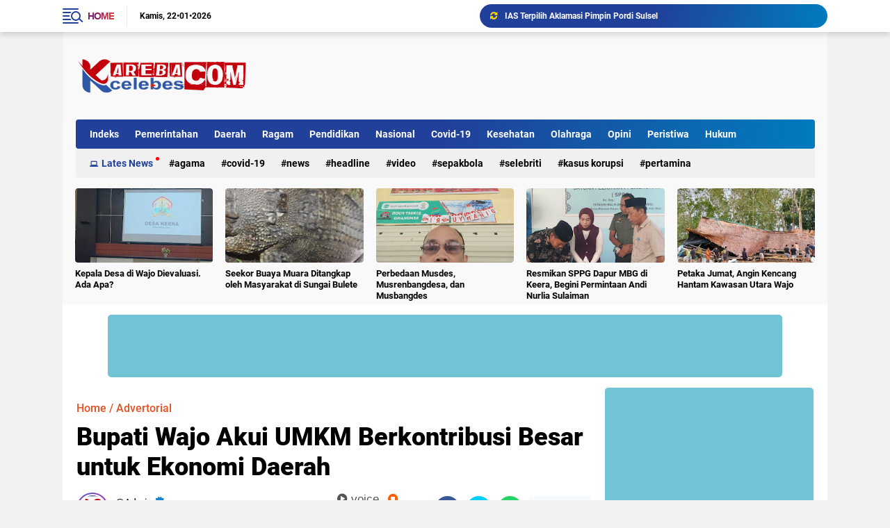

--- FILE ---
content_type: text/html; charset=utf-8
request_url: https://www.google.com/recaptcha/api2/aframe
body_size: 266
content:
<!DOCTYPE HTML><html><head><meta http-equiv="content-type" content="text/html; charset=UTF-8"></head><body><script nonce="LIGhG-JAagoMsDtrSA_Nxw">/** Anti-fraud and anti-abuse applications only. See google.com/recaptcha */ try{var clients={'sodar':'https://pagead2.googlesyndication.com/pagead/sodar?'};window.addEventListener("message",function(a){try{if(a.source===window.parent){var b=JSON.parse(a.data);var c=clients[b['id']];if(c){var d=document.createElement('img');d.src=c+b['params']+'&rc='+(localStorage.getItem("rc::a")?sessionStorage.getItem("rc::b"):"");window.document.body.appendChild(d);sessionStorage.setItem("rc::e",parseInt(sessionStorage.getItem("rc::e")||0)+1);localStorage.setItem("rc::h",'1769051264081');}}}catch(b){}});window.parent.postMessage("_grecaptcha_ready", "*");}catch(b){}</script></body></html>

--- FILE ---
content_type: text/javascript; charset=UTF-8
request_url: https://www.karebacelebes.com/feeds/posts/default/-/Daerah?orderby=published&alt=json-in-script&callback=labelthumbs
body_size: 39068
content:
// API callback
labelthumbs({"version":"1.0","encoding":"UTF-8","feed":{"xmlns":"http://www.w3.org/2005/Atom","xmlns$openSearch":"http://a9.com/-/spec/opensearchrss/1.0/","xmlns$blogger":"http://schemas.google.com/blogger/2008","xmlns$georss":"http://www.georss.org/georss","xmlns$gd":"http://schemas.google.com/g/2005","xmlns$thr":"http://purl.org/syndication/thread/1.0","id":{"$t":"tag:blogger.com,1999:blog-1291996498269423253"},"updated":{"$t":"2026-01-20T22:32:46.863-08:00"},"category":[{"term":"Advertorial"},{"term":"Pemerintahan"},{"term":"Lates News"},{"term":"Agama"},{"term":"Daerah"},{"term":"Ragam"},{"term":"Pendidikan"},{"term":"Nasional"},{"term":"Covid-19"},{"term":"Pilkades"},{"term":"Desa Kita"},{"term":"News"},{"term":"Kesehatan"},{"term":"Olahraga"},{"term":"Jurnalisme Warga"},{"term":"Bencana"},{"term":"Ormas"},{"term":"Dunia Pelajar"},{"term":"Politik"},{"term":"Opini"},{"term":"Pemilu"},{"term":"Peristiwa"},{"term":"Polri"},{"term":"Kabar Desa"},{"term":"Mahasiswa"},{"term":"Pilkada Serentak"},{"term":"Advertorial Politik"},{"term":"Desa"},{"term":"Desa Wisata"},{"term":"Headline"},{"term":"Hukum"},{"term":"Internasional"},{"term":"Video"},{"term":"adv"},{"term":"Health"},{"term":"Kabar Hari Ini"},{"term":"Pembangunan"},{"term":"Penanggulangan Bencana"},{"term":"Berita Utama"},{"term":"Kriminal"},{"term":"Kesehatan Publik"},{"term":"Lingkungan"},{"term":"Tajuk Rencana"},{"term":"Tengkes"},{"term":"Dana Desa"},{"term":"Entertainment"},{"term":"Kepemudaan"},{"term":"Pemuda"},{"term":"Pilbupwa 2024"},{"term":"Terkini"},{"term":"pemerintah"},{"term":"Gizi"},{"term":"Iduladha"},{"term":"Islam"},{"term":"Kuliner"},{"term":"Pariwisata"},{"term":"Pertanian"},{"term":"Pesantren"},{"term":"Ramadan"},{"term":"TNI Manunggal Rakyat"},{"term":"Tekno \u0026 Sains"},{"term":"Tips Sehat"},{"term":"BPJS Kesehatan"},{"term":"Badminton"},{"term":"Desa Membangun"},{"term":"English News Service"},{"term":"Kamtibmas"},{"term":"Keamanan"},{"term":"Kemasyarakatan"},{"term":"Lebaran"},{"term":"Muktamar As'adiyah XV"},{"term":"Obituari"},{"term":"Pendapat"},{"term":"Pendidikan Tinggi"},{"term":"Perdesaan"},{"term":"Pilkada Serentak Nasional"},{"term":"Politik Desa"},{"term":"Sepakbola"},{"term":"Sport"},{"term":"Tahun Baru"},{"term":"All England 2020"},{"term":"Budaya"},{"term":"Dakwah"},{"term":"Editorial"},{"term":"Ekonomi"},{"term":"Iklim dan Cuaca"},{"term":"Inovasi"},{"term":"Jokowi"},{"term":"Kabar Terkini"},{"term":"Kampus"},{"term":"Kemiskinan Ekstrem"},{"term":"Liputan Khusus"},{"term":"Mancanegara"},{"term":"Otonomi Daerah"},{"term":"Pascabencana"},{"term":"Selebriti"},{"term":"Sosok"},{"term":"Tips"},{"term":"Turisme"},{"term":"80 Tahun Merdeka"},{"term":"Air Bersih"},{"term":"Analisis Redaksi"},{"term":"Anies Baswedan"},{"term":"Antirasuah"},{"term":"Bahasa"},{"term":"Bansos"},{"term":"Bill Gates"},{"term":"Buku"},{"term":"Catur"},{"term":"Coretan"},{"term":"Dari Redaksi"},{"term":"Digitalisasi"},{"term":"ESDM"},{"term":"Fauna"},{"term":"Herbal"},{"term":"Hiburan"},{"term":"Idulfitri"},{"term":"Infrastruktur"},{"term":"Isra Mikraj"},{"term":"KAHMI"},{"term":"Kabar Foto"},{"term":"Karang Taruna"},{"term":"Kasus Korupsi"},{"term":"Kecantikan"},{"term":"Kedaulatan Pangan"},{"term":"Keluarga"},{"term":"Kemanusiaan"},{"term":"Kepolisian"},{"term":"Kesetiakawan Sosial"},{"term":"Kilang"},{"term":"Kolom"},{"term":"Komunitas"},{"term":"Liga Inggris"},{"term":"Liverpool"},{"term":"Mars"},{"term":"Microsoft"},{"term":"Mitigasi Bencana"},{"term":"Money"},{"term":"Narkotika"},{"term":"Parlementaria"},{"term":"Pasar"},{"term":"Pekerja Anak"},{"term":"Pelajar"},{"term":"Pelajar Menulis"},{"term":"Pemberdayaan"},{"term":"Pendidika"},{"term":"Perempuan"},{"term":"Perlindungan Anak"},{"term":"Pertamina"},{"term":"Profil"},{"term":"Rasuah"},{"term":"Religi"},{"term":"Resensi"},{"term":"Ridwan Kamil"},{"term":"Rizal Ramli"},{"term":"SDM Desa"},{"term":"Santri"},{"term":"Sertifikasi Profesi"},{"term":"Suara"},{"term":"Tasya Kamila"},{"term":"Tenaga Kerja"},{"term":"Transportasi"},{"term":"Travel"},{"term":"UMKM"},{"term":"Ulasan"},{"term":"Universitaria"},{"term":"Vokasi"},{"term":"Wanita"},{"term":"Warta Semerta"},{"term":"Zaskia Gotik"},{"term":"kewirausahaan"}],"title":{"type":"text","$t":"KAREBA CELEBES"},"subtitle":{"type":"html","$t":"Portal Berita Online Tajam dan Terpercaya"},"link":[{"rel":"http://schemas.google.com/g/2005#feed","type":"application/atom+xml","href":"https:\/\/www.karebacelebes.com\/feeds\/posts\/default"},{"rel":"self","type":"application/atom+xml","href":"https:\/\/www.blogger.com\/feeds\/1291996498269423253\/posts\/default\/-\/Daerah?alt=json-in-script\u0026orderby=published"},{"rel":"alternate","type":"text/html","href":"https:\/\/www.karebacelebes.com\/search\/label\/Daerah"},{"rel":"hub","href":"http://pubsubhubbub.appspot.com/"},{"rel":"next","type":"application/atom+xml","href":"https:\/\/www.blogger.com\/feeds\/1291996498269423253\/posts\/default\/-\/Daerah\/-\/Daerah?alt=json-in-script\u0026start-index=26\u0026max-results=25\u0026orderby=published"}],"author":[{"name":{"$t":"Friend"},"uri":{"$t":"http:\/\/www.blogger.com\/profile\/14844806649887915539"},"email":{"$t":"noreply@blogger.com"},"gd$image":{"rel":"http://schemas.google.com/g/2005#thumbnail","width":"32","height":"28","src":"https:\/\/blogger.googleusercontent.com\/img\/b\/R29vZ2xl\/AVvXsEjLTJHZ-Wwt9R1TXVXcgRGDR27YefwJiozDTSKoxHVVjZ0Ak4-mn6b5DYfOaJMjbwvJCzV6qG20AIVHwCM9FECmRER1pTmFnaOiJigClDoo3cGoNoXI2p-5B46jHi5F1BsS1adaJfFv6VhU3-KNwyjcDGBc1JEAYVNkjmACElnI2FJVmA\/s1600\/Default_a_cat_with_sunglasses.jpg"}}],"generator":{"version":"7.00","uri":"http://www.blogger.com","$t":"Blogger"},"openSearch$totalResults":{"$t":"64"},"openSearch$startIndex":{"$t":"1"},"openSearch$itemsPerPage":{"$t":"25"},"entry":[{"id":{"$t":"tag:blogger.com,1999:blog-1291996498269423253.post-7919650409642898924"},"published":{"$t":"2026-01-14T05:15:00.000-08:00"},"updated":{"$t":"2026-01-14T05:15:26.073-08:00"},"category":[{"scheme":"http://www.blogger.com/atom/ns#","term":"Daerah"}],"title":{"type":"text","$t":"Batulappa Sempat Macet, Ada Demonstrasi Pembentukan Provinsi Luwu Raya"},"content":{"type":"html","$t":"\u003Cdiv class=\"separator\" style=\"clear: both; text-align: center;\"\u003E\u003Ca href=\"https:\/\/blogger.googleusercontent.com\/img\/b\/R29vZ2xl\/AVvXsEjXAunymUggYWW_JcQSIgFPRIyfDOdiIS6_J_ddkptk4bFj_l6OvD-z3SoO4gNzY13a20ZvHI06NEH3TBAZT_RFVHzPzVoBH9XXJ-7KJZqpOO0wPu4ofZiYKUeaVUadJxRYcDoXBi9AlY6bCGFnvYt1-zlOwm62rMNv21rOqMHa_YbgIOfjhHIbLtQBu5o\/s1104\/IMG_20260114_211254.jpg\" imageanchor=\"1\" style=\"margin-left: 1em; margin-right: 1em;\"\u003E\u003Cimg border=\"0\" data-original-height=\"792\" data-original-width=\"1104\" height=\"230\" src=\"https:\/\/blogger.googleusercontent.com\/img\/b\/R29vZ2xl\/AVvXsEjXAunymUggYWW_JcQSIgFPRIyfDOdiIS6_J_ddkptk4bFj_l6OvD-z3SoO4gNzY13a20ZvHI06NEH3TBAZT_RFVHzPzVoBH9XXJ-7KJZqpOO0wPu4ofZiYKUeaVUadJxRYcDoXBi9AlY6bCGFnvYt1-zlOwm62rMNv21rOqMHa_YbgIOfjhHIbLtQBu5o\/s320\/IMG_20260114_211254.jpg\" width=\"320\" \/\u003E\u003C\/a\u003E\u003C\/div\u003E\u003Cp\u003E\u003Cbr \/\u003E\u003C\/p\u003E\u003Cp\u003E\u003Cb\u003EPenulis: Ikhsan,\u0026nbsp;\u003C\/b\u003E\u003Cb\u003E\u003Ci\u003EWarga Marannu, Pitumpanua, Wajo\u003C\/i\u003E\u003C\/b\u003E\u003C\/p\u003E\u003Cp\u003E\u003Cb\u003EEditor: Abdul Wahab Dai\u003C\/b\u003E\u003C\/p\u003E\u003Cp\u003E\u003Cbr \/\u003E\u003C\/p\u003E\u003Cp\u003E\u003Cb\u003ELUWU--\u003C\/b\u003ERatusan warga bersama elemen mahasiswa menggelar aksi unjuk rasa menuntut percepatan pemekaran wilayah dan pembentukan Daerah Otonomi Baru (DOB) Luwu Raya, Rabu (14\/01\/2026) sore.\u0026nbsp;\u003C\/p\u003E\u003Cp\u003E\u003Cbr \/\u003E\u003C\/p\u003E\u003Cp\u003EAksi tersebut berlangsung di perbatasan Kabupaten Luwu dengan Kabupaten Wajo, tepatnya di Desa Batulappa, Kecamatan Larompong Selatan, Kabupaten Luwu, Sulawesi Selatan.\u003C\/p\u003E\u003Cp\u003E\u003Cbr \/\u003E\u003C\/p\u003E\u003Cp\u003EAksi demonstrasi yang dimulai pada sore tadi dilakukan oleh massa yang tergabung dalam Aliansi Pemekaran Luwu Raya. Mereka membawa berbagai spanduk dan poster berisi tuntutan agar pemerintah pusat segera mengesahkan pemekaran wilayah Luwu Raya menjadi provinsi mandiri.\u003C\/p\u003E\u003Cdiv class=\"separator\" style=\"clear: both; text-align: center;\"\u003E\u003Ca href=\"https:\/\/blogger.googleusercontent.com\/img\/b\/R29vZ2xl\/AVvXsEiEQNI19URIcfen2gkZQ7akPCEa8wBuwFyrGESGWB2Jz-nRZefZ22A3pcJthXnB8TkpHK8m5FR_TuEjezDh2830lfgGgS__pkoZjI_OI4_aKcvpzaiCbX_SqID9WSXtjKDBf1RRUy_FrWGjE_DJq_bqpS0e7VLjQhU9GmRDv2AtnGSag2cN4XHnCU3H8wI\/s1080\/IMG-20260114-WA0080.jpg\" imageanchor=\"1\" style=\"margin-left: 1em; margin-right: 1em;\"\u003E\u003Cimg border=\"0\" data-original-height=\"1058\" data-original-width=\"1080\" height=\"313\" src=\"https:\/\/blogger.googleusercontent.com\/img\/b\/R29vZ2xl\/AVvXsEiEQNI19URIcfen2gkZQ7akPCEa8wBuwFyrGESGWB2Jz-nRZefZ22A3pcJthXnB8TkpHK8m5FR_TuEjezDh2830lfgGgS__pkoZjI_OI4_aKcvpzaiCbX_SqID9WSXtjKDBf1RRUy_FrWGjE_DJq_bqpS0e7VLjQhU9GmRDv2AtnGSag2cN4XHnCU3H8wI\/s320\/IMG-20260114-WA0080.jpg\" width=\"320\" \/\u003E\u003C\/a\u003E\u003C\/div\u003E\u003Cbr \/\u003E\u003Cp\u003E\u003Cbr \/\u003E\u003C\/p\u003E\u003Cp\u003EDalam orasi yang disampaikan secara bergantian, para demonstran menegaskan bahwa pemekaran Luwu Raya merupakan aspirasi lama masyarakat Tana Luwu. Menurut mereka, pembentukan provinsi baru dinilai penting sebagai upaya pemerataan pembangunan, peningkatan pelayanan publik, serta percepatan kesejahteraan masyarakat di wilayah Luwu Raya.\u003C\/p\u003E\u003Cp\u003E\u003Cbr \/\u003E\u003C\/p\u003E\u003Cp\u003ESelain itu, massa aksi juga menyinggung realisasi janji sejarah terkait pemberian otonomi yang lebih luas bagi Tana Luwu. Mereka berharap pemerintah pusat dapat memberikan perhatian serius terhadap aspirasi tersebut demi keadilan pembangunan di Sulawesi Selatan.\u003C\/p\u003E\u003Cdiv class=\"separator\" style=\"clear: both; text-align: center;\"\u003E\u003Ca href=\"https:\/\/blogger.googleusercontent.com\/img\/b\/R29vZ2xl\/AVvXsEiBHQWEhz5Vvxsb1S4fFkrjBuNheHBFq55hhg_N2gfPrlAZkHMFhNAq6D3B1pcRLTd2jgGb2mOkfz5qIkGnSGzLIMynQAYWAzOcVx__SAfEUwGmluQkXiQJK35Wrb6uQTsNP5pqg4nBg0d12DTXqsm3357DHdppAx029VN90WNzgEuyLAlXuncoONCdhpk\/s1136\/IMG-20260114-WA0078.jpg\" imageanchor=\"1\" style=\"margin-left: 1em; margin-right: 1em;\"\u003E\u003Cimg border=\"0\" data-original-height=\"1136\" data-original-width=\"1080\" height=\"320\" src=\"https:\/\/blogger.googleusercontent.com\/img\/b\/R29vZ2xl\/AVvXsEiBHQWEhz5Vvxsb1S4fFkrjBuNheHBFq55hhg_N2gfPrlAZkHMFhNAq6D3B1pcRLTd2jgGb2mOkfz5qIkGnSGzLIMynQAYWAzOcVx__SAfEUwGmluQkXiQJK35Wrb6uQTsNP5pqg4nBg0d12DTXqsm3357DHdppAx029VN90WNzgEuyLAlXuncoONCdhpk\/s320\/IMG-20260114-WA0078.jpg\" width=\"304\" \/\u003E\u003C\/a\u003E\u003C\/div\u003E\u003Cbr \/\u003E\u003Cp\u003E\u003Cbr \/\u003E\u003C\/p\u003E\u003Cp\u003EAkibat aksi unjuk rasa ini, arus lalu lintas di jalur perbatasan Luwu-Wajo\u0026nbsp; sempat mengalami kemacetan. Kendaraan dari kedua arah terhambat karena sebagian badan jalan digunakan oleh massa aksi. Walau demikian situasi tetap terkendali.\u003C\/p\u003E\u003Cp\u003E\u003Cbr \/\u003E\u003C\/p\u003E\u003Cp\u003EAparat kepolisian terlihat bersiaga di lokasi untuk mengamankan jalannya aksi serta mengatur arus lalu lintas guna mencegah kemacetan berkepanjangan. Hingga aksi berakhir, demonstrasi berlangsung tertib.\u003C\/p\u003E\u003Cp\u003E\u003Cbr \/\u003E\u003C\/p\u003E\u003Cp\u003E\u003Cb\u003EFoto: Ikhsan\u003C\/b\u003E\u003C\/p\u003E"},"link":[{"rel":"replies","type":"application/atom+xml","href":"https:\/\/www.karebacelebes.com\/feeds\/7919650409642898924\/comments\/default","title":"Posting Komentar"},{"rel":"replies","type":"text/html","href":"https:\/\/www.karebacelebes.com\/2026\/01\/batulappa-sempat-macet-ada-demonstrasi.html#comment-form","title":"0 Komentar"},{"rel":"edit","type":"application/atom+xml","href":"https:\/\/www.blogger.com\/feeds\/1291996498269423253\/posts\/default\/7919650409642898924"},{"rel":"self","type":"application/atom+xml","href":"https:\/\/www.blogger.com\/feeds\/1291996498269423253\/posts\/default\/7919650409642898924"},{"rel":"alternate","type":"text/html","href":"https:\/\/www.karebacelebes.com\/2026\/01\/batulappa-sempat-macet-ada-demonstrasi.html","title":"Batulappa Sempat Macet, Ada Demonstrasi Pembentukan Provinsi Luwu Raya"}],"author":[{"name":{"$t":"Admin"},"uri":{"$t":"http:\/\/www.blogger.com\/profile\/02654086053161738531"},"email":{"$t":"noreply@blogger.com"},"gd$image":{"rel":"http://schemas.google.com/g/2005#thumbnail","width":"32","height":"32","src":"\/\/blogger.googleusercontent.com\/img\/b\/R29vZ2xl\/AVvXsEhpQKcyg3OpFvN6guEqpjVCqXg1Ptnnzq6zQGGK1CORiUZJ9O_FNEJNI8j36ECKwNXw7Fi-HZwvYgHdq45Ca0glYe4CYqt9ICM9QVPqZZi1gm2ffqfcMhvJe0XT6_-uEto\/s220\/ico+kareba.jpg"}}],"media$thumbnail":{"xmlns$media":"http://search.yahoo.com/mrss/","url":"https:\/\/blogger.googleusercontent.com\/img\/b\/R29vZ2xl\/AVvXsEjXAunymUggYWW_JcQSIgFPRIyfDOdiIS6_J_ddkptk4bFj_l6OvD-z3SoO4gNzY13a20ZvHI06NEH3TBAZT_RFVHzPzVoBH9XXJ-7KJZqpOO0wPu4ofZiYKUeaVUadJxRYcDoXBi9AlY6bCGFnvYt1-zlOwm62rMNv21rOqMHa_YbgIOfjhHIbLtQBu5o\/s72-c\/IMG_20260114_211254.jpg","height":"72","width":"72"},"thr$total":{"$t":"0"}},{"id":{"$t":"tag:blogger.com,1999:blog-1291996498269423253.post-1549279363244893956"},"published":{"$t":"2026-01-07T01:02:00.000-08:00"},"updated":{"$t":"2026-01-09T01:03:14.434-08:00"},"category":[{"scheme":"http://www.blogger.com/atom/ns#","term":"Daerah"},{"scheme":"http://www.blogger.com/atom/ns#","term":"Pemerintahan"}],"title":{"type":"text","$t":"Bupati Wajo, Andi Rosman diganjar penghargaan dari Presiden Republik Indonesia, Prabowo Subianto."},"content":{"type":"html","$t":"\u003Cp\u003E\u0026nbsp;\u003C\/p\u003E\u003Cdiv class=\"separator\" style=\"clear: both; text-align: center;\"\u003E\u003Ca href=\"https:\/\/blogger.googleusercontent.com\/img\/b\/R29vZ2xl\/AVvXsEgWqqMKHKKMvYtfuLzURcNfnPvBCiXsT2j9d9cjh-79-DB71eL5R9YzQ2kfOCDaYh2CKtTaYde813p9tBhOyVJgY8orgKogNF5bvvh15TTqigEMRxiPGc5B9mjREqNSGHPsyDFFfoxvbMGBFJypVbMASz5QxalFAK8ea9bWyRwMCkkmRtKp8Gy4gzW-bUqS\/s803\/1000442335.jpg\" imageanchor=\"1\" style=\"margin-left: 1em; margin-right: 1em;\"\u003E\u003Cimg border=\"0\" data-original-height=\"593\" data-original-width=\"803\" src=\"https:\/\/blogger.googleusercontent.com\/img\/b\/R29vZ2xl\/AVvXsEgWqqMKHKKMvYtfuLzURcNfnPvBCiXsT2j9d9cjh-79-DB71eL5R9YzQ2kfOCDaYh2CKtTaYde813p9tBhOyVJgY8orgKogNF5bvvh15TTqigEMRxiPGc5B9mjREqNSGHPsyDFFfoxvbMGBFJypVbMASz5QxalFAK8ea9bWyRwMCkkmRtKp8Gy4gzW-bUqS\/s16000\/1000442335.jpg\" \/\u003E\u003C\/a\u003E\u003C\/div\u003E\u003Cbr \/\u003E\u003Cp\u003E\u003C\/p\u003E\u003Cp\u003EWAJO - KarebaCelebes - Bupati Wajo, Andi Rosman diganjar penghargaan dari Presiden Republik Indonesia, Prabowo Subianto.\u003C\/p\u003E\u003Cp\u003E\u003Cbr \/\u003E\u003C\/p\u003E\u003Cp\u003EPenghargaan tersebut diberikan Prabowo atas dedikasi dan kontribusi dalam mewujudkan Swasembada Pangan berkelanjutan.\u003C\/p\u003E\u003Cp\u003E\u003Cbr \/\u003E\u003C\/p\u003E\u003Cp\u003EBahkan, Kabupaten Wajo menempati peringkat kedelapan peningkatan produksi beras nasional tahun 2025.\u003C\/p\u003E\u003Cp\u003E\u003Cbr \/\u003E\u003C\/p\u003E\u003Cp\u003EDimana acara itu berlangsung di Kabupaten Karawang, Jawa Barat, Rabu (7\/1\/2026).\u003C\/p\u003E\u003Cp\u003E\u003Cbr \/\u003E\u003C\/p\u003E\u003Cp\u003EPenghargaan itu diterima Wakil Bupati Wajo, dr Baso Rahmanuddin.\u003C\/p\u003E\u003Cp\u003E\u003Cbr \/\u003E\u003C\/p\u003E\u003Cp\u003E\"Alhamdulillah lagi-lagi ini menjadi motivasi buat kita semua dalam meningkatkan kemajuan di sektor pertanian khususnya beras,\" katanya kepada awak media.\u003C\/p\u003E\u003Cp\u003E\u003Cbr \/\u003E\u003C\/p\u003E\u003Cp\u003ELanjut, menurut orang nomor satu di Bumi Lamaddukkelleng itu keberhasilan yang diperoleh kali ini juga hasil kerja keras semua pihak dalam berkomitmen menjaga stabilitas dan ketahanan pangan.\u003C\/p\u003E\u003Cp\u003E\u003Cbr \/\u003E\u003C\/p\u003E\u003Cp\u003E\"Apa yang kami terima hari ini itu berkat kerja keras semua pihak, sinergi lintas sektor serta dorongan untuk terus komitmen di bidang pertanian,\" paparnya.\u003C\/p\u003E\u003Cp\u003E\u003Cbr \/\u003E\u003C\/p\u003E\u003Cp\u003E\"Saya harap semua pihak tetap konsisten menjaga ketahanan pangan nasional melalui sinergi Pemerintah daerah, provinsi hingga pusat dan masyarakat setempat,\" tandasnya.\u003C\/p\u003E"},"link":[{"rel":"replies","type":"application/atom+xml","href":"https:\/\/www.karebacelebes.com\/feeds\/1549279363244893956\/comments\/default","title":"Posting Komentar"},{"rel":"replies","type":"text/html","href":"https:\/\/www.karebacelebes.com\/2026\/01\/bupati-wajo-andi-rosman-diganjar.html#comment-form","title":"0 Komentar"},{"rel":"edit","type":"application/atom+xml","href":"https:\/\/www.blogger.com\/feeds\/1291996498269423253\/posts\/default\/1549279363244893956"},{"rel":"self","type":"application/atom+xml","href":"https:\/\/www.blogger.com\/feeds\/1291996498269423253\/posts\/default\/1549279363244893956"},{"rel":"alternate","type":"text/html","href":"https:\/\/www.karebacelebes.com\/2026\/01\/bupati-wajo-andi-rosman-diganjar.html","title":"Bupati Wajo, Andi Rosman diganjar penghargaan dari Presiden Republik Indonesia, Prabowo Subianto."}],"author":[{"name":{"$t":"Andi Amar"},"uri":{"$t":"http:\/\/www.blogger.com\/profile\/05474541368997474147"},"email":{"$t":"noreply@blogger.com"},"gd$image":{"rel":"http://schemas.google.com/g/2005#thumbnail","width":"16","height":"16","src":"https:\/\/img1.blogblog.com\/img\/b16-rounded.gif"}}],"media$thumbnail":{"xmlns$media":"http://search.yahoo.com/mrss/","url":"https:\/\/blogger.googleusercontent.com\/img\/b\/R29vZ2xl\/AVvXsEgWqqMKHKKMvYtfuLzURcNfnPvBCiXsT2j9d9cjh-79-DB71eL5R9YzQ2kfOCDaYh2CKtTaYde813p9tBhOyVJgY8orgKogNF5bvvh15TTqigEMRxiPGc5B9mjREqNSGHPsyDFFfoxvbMGBFJypVbMASz5QxalFAK8ea9bWyRwMCkkmRtKp8Gy4gzW-bUqS\/s72-c\/1000442335.jpg","height":"72","width":"72"},"thr$total":{"$t":"0"}},{"id":{"$t":"tag:blogger.com,1999:blog-1291996498269423253.post-6589352820838120844"},"published":{"$t":"2025-11-28T01:25:00.000-08:00"},"updated":{"$t":"2025-11-28T01:30:26.518-08:00"},"category":[{"scheme":"http://www.blogger.com/atom/ns#","term":"Daerah"}],"title":{"type":"text","$t":"DDI Mangkoso dan DDI Kanang Berbagi Juara Lomba Pidato Bahasa Arab di Arena Porseni DDI Se-Indonesia"},"content":{"type":"html","$t":"\u003Cdiv class=\"separator\" style=\"clear: both; text-align: center;\"\u003E\u003Ca href=\"https:\/\/blogger.googleusercontent.com\/img\/b\/R29vZ2xl\/AVvXsEgwnGpEGo0MXXqzzk7xRy-VtNSusbY35amRIO70JDmDdWJW1Nr9lbFgqofv0tpjBCDdwwhs6Z-E2urD3nGVSDgn2DF-K4yQRqQ0ZAbBxx9eMY6esLxsrSdo_7iBsvLNvzbKsGFtLkNGPpwYaviz1eD73aWGhoChdZrYkz9nHwrDQjH9V7em2qDcp3ZGaqA\/s4160\/IMG_20251127_163500.jpg\" imageanchor=\"1\" style=\"margin-left: 1em; margin-right: 1em;\"\u003E\u003Cimg border=\"0\" data-original-height=\"2352\" data-original-width=\"4160\" height=\"181\" src=\"https:\/\/blogger.googleusercontent.com\/img\/b\/R29vZ2xl\/AVvXsEgwnGpEGo0MXXqzzk7xRy-VtNSusbY35amRIO70JDmDdWJW1Nr9lbFgqofv0tpjBCDdwwhs6Z-E2urD3nGVSDgn2DF-K4yQRqQ0ZAbBxx9eMY6esLxsrSdo_7iBsvLNvzbKsGFtLkNGPpwYaviz1eD73aWGhoChdZrYkz9nHwrDQjH9V7em2qDcp3ZGaqA\/s320\/IMG_20251127_163500.jpg\" width=\"320\" \/\u003E\u003C\/a\u003E\u003C\/div\u003E\u003Cp\u003E\u003Cbr \/\u003E\u003C\/p\u003E\u003Cp\u003E\u003Cb\u003ELiputan Abdul Wahab Dai dan Muhhammad Annas\u003C\/b\u003E\u003C\/p\u003E\u003Cp\u003E\u003Cbr \/\u003E\u003C\/p\u003E\u003Cp\u003E\u003Cb\u003EWAJO\u003C\/b\u003E-Pada cabang seni bergengsi Lomba Pidato Bahasa Arab Porseni Antarpondok Pesantren DDI se-Indonesia 2025 di Tobarakka, Kontingen DDI Mangkoso berhasil meraih Juara I Lomba Pidato Bahasa Arab Putra dan DDI Kanang mencatatkan diri sebagai Juara I Lomba Pidato Bahasa Arab Putri.\u003C\/p\u003E\u003Cp\u003E\u003Cbr \/\u003E\u003C\/p\u003E\u003Cp\u003EPada cabang seni dan keagamaan lainnya, untuk Lomba Pidato Bahasa Inggris Putra DDI Ujung Lare menempati posisi puncak Juara I. Tuan Rumah DDI Tobarakka mengoleksi Juara I Lomba Pidato Bahasa Inggris Putri.\u003C\/p\u003E\u003Cdiv class=\"separator\" style=\"clear: both; text-align: center;\"\u003E\u003Ca href=\"https:\/\/blogger.googleusercontent.com\/img\/b\/R29vZ2xl\/AVvXsEgDmZGP1Ird9Au4AA51yWBvgPeKk9g3GNktVjgQsIOewsZkcZMlVDsGEQnjvCy7R-orvY5OD1tUxNpcICE0jhzE-sWr1dFefEhtUSl2UIumTRWfHf0bXrBUIKcaVTjr8YtzcbXNtPCY7g91Ybetnts4NMb-nPlf8-G3YXtqIO5KqOLJ458GgCAtZUAP1O8\/s4160\/IMG_20251127_163455.jpg\" imageanchor=\"1\" style=\"margin-left: 1em; margin-right: 1em;\"\u003E\u003Cimg border=\"0\" data-original-height=\"2352\" data-original-width=\"4160\" height=\"181\" src=\"https:\/\/blogger.googleusercontent.com\/img\/b\/R29vZ2xl\/AVvXsEgDmZGP1Ird9Au4AA51yWBvgPeKk9g3GNktVjgQsIOewsZkcZMlVDsGEQnjvCy7R-orvY5OD1tUxNpcICE0jhzE-sWr1dFefEhtUSl2UIumTRWfHf0bXrBUIKcaVTjr8YtzcbXNtPCY7g91Ybetnts4NMb-nPlf8-G3YXtqIO5KqOLJ458GgCAtZUAP1O8\/s320\/IMG_20251127_163455.jpg\" width=\"320\" \/\u003E\u003C\/a\u003E\u003C\/div\u003E\u003Cbr \/\u003E\u003Cp\u003E\u003Cbr \/\u003E\u003C\/p\u003E\u003Cp\u003EPorseni terus berlangsung di Pondok Pesantren Al-Mubarak DDI Tobarakka, di Kelurahan Tobarakka, Kecamatan Pitumpanua, Kabupaten Wajo, Sulawesi Selatan dengan berbagai cabang olahraga dan seni 26-29\/11\/2025.\u003C\/p\u003E\u003Cp\u003E\u003Cbr \/\u003E\u003C\/p\u003E\u003Cp\u003EPada cabang Hadrah DDI Mangkoso menyapu bersih Juara I Putra dan Putri, begitu juga pada cabang MQK Mursyidi Attulab Putra dan Putri serta cabang MQK Hidayatul Jaliyah Putra dan Putri DDI Mangkoso tampil perkasa.\u003C\/p\u003E\u003Cp\u003E\u003Cbr \/\u003E\u003C\/p\u003E\u003Cp\u003EDDI Mangkoso juga meraih Juara I pada cabang MQK Matan Jurumiyah Putri, sementara kategori Putra jatuh kepada DDI Galla Raya. DDI Mangkoso merebut Juara I cabang MQK Ulya Al-Qaulu Shodiq Putra sementara kategori Putri direngkuh oleh DDI Lerang-Lerang.\u003C\/p\u003E\u003Cdiv class=\"separator\" style=\"clear: both; text-align: center;\"\u003E\u003Ca href=\"https:\/\/blogger.googleusercontent.com\/img\/b\/R29vZ2xl\/AVvXsEgAUCV1lVraDzLWKaeAwtiIrg0FLyOucL9OAgwHFhunJ2UslGpbO8YqgbLxogQY7syiBRNF0a09Y-pnVFy4-BeBTw2ahvoRCxzpsm-HCYnRd1W6lqAPBsatM36Lme-wH6Ko4e6j0GNp4lJnCxFzu3GR3P5wsp3IH6nXvzqiH9yFvDtdSfwF2VLEZyXGWIQ\/s4160\/IMG_20251127_163445.jpg\" imageanchor=\"1\" style=\"margin-left: 1em; margin-right: 1em;\"\u003E\u003Cimg border=\"0\" data-original-height=\"2352\" data-original-width=\"4160\" height=\"181\" src=\"https:\/\/blogger.googleusercontent.com\/img\/b\/R29vZ2xl\/AVvXsEgAUCV1lVraDzLWKaeAwtiIrg0FLyOucL9OAgwHFhunJ2UslGpbO8YqgbLxogQY7syiBRNF0a09Y-pnVFy4-BeBTw2ahvoRCxzpsm-HCYnRd1W6lqAPBsatM36Lme-wH6Ko4e6j0GNp4lJnCxFzu3GR3P5wsp3IH6nXvzqiH9yFvDtdSfwF2VLEZyXGWIQ\/s320\/IMG_20251127_163445.jpg\" width=\"320\" \/\u003E\u003C\/a\u003E\u003C\/div\u003E\u003Cbr \/\u003E\u003Cp\u003E\u003Cbr \/\u003E\u003C\/p\u003E\u003Cp\u003EPada cabang seni lainnya DDI Pattobong membawa pulang gelar Juara I Puisi Putra sementara Juara I Puisi Putri diraih oleh DDI Mangkoso.\u0026nbsp;\u003C\/p\u003E\u003Cp\u003E\u003Cbr \/\u003E\u003C\/p\u003E\u003Cp\u003ECabang Barazanji mencatatkan DDI Mangkoso sebagai Juara I Putra sementara Juara I Putri jatuh pada DDI Darunnajah. Pergerakan perolehan posisi juara masih dinamis dengan belum kelarnya cabang-cabang olahraga dan beberapa cabang seni dan keagamaan lainnya.\u0026nbsp;\u003C\/p\u003E\u003Cdiv class=\"separator\" style=\"clear: both; text-align: center;\"\u003E\u003Ca href=\"https:\/\/blogger.googleusercontent.com\/img\/b\/R29vZ2xl\/AVvXsEhCb92cjkEdtcbzDGeweIOL6kUYa9EqA8h9pBXEbnbNN7waofShpjI4iEF0LHvjU2ENmAyXcsJQVXUm9EfGDZrOATHWvb9Jce2CHWYt1xZfl74HULZAcJUI6x6y1fpWLZROuMn85GTqqpXCElx10Xd-qSInlnouSOmr2dsjzohbqabENZ1x_XtHg1geQEY\/s4160\/IMG_20251126_172729.jpg\" imageanchor=\"1\" style=\"margin-left: 1em; margin-right: 1em;\"\u003E\u003Cimg border=\"0\" data-original-height=\"2352\" data-original-width=\"4160\" height=\"181\" src=\"https:\/\/blogger.googleusercontent.com\/img\/b\/R29vZ2xl\/AVvXsEhCb92cjkEdtcbzDGeweIOL6kUYa9EqA8h9pBXEbnbNN7waofShpjI4iEF0LHvjU2ENmAyXcsJQVXUm9EfGDZrOATHWvb9Jce2CHWYt1xZfl74HULZAcJUI6x6y1fpWLZROuMn85GTqqpXCElx10Xd-qSInlnouSOmr2dsjzohbqabENZ1x_XtHg1geQEY\/s320\/IMG_20251126_172729.jpg\" width=\"320\" \/\u003E\u003C\/a\u003E\u003C\/div\u003E\u003Cbr \/\u003E\u003Cp\u003E\u003Cbr \/\u003E\u003C\/p\u003E\u003Cp\u003EDDI Mangkoso kembali tampil gemilang pada cabang MHH dengan meraih Juara I Putra dan Putri. Sementara itu Panitia Pelaksana terus mempersiapkan Haul Anregurutta K.H. Abdurrahman Ambo Dalle yang akan berlangsung Minggu (30\/11\/2025) lusa. Jauh sebelum Porseni dan Haul digelar, bantuan-bantuan natura dan dana mengalir dari internal DDI dan eksternal DDI dalam rangka meringankan pekerjaan Panitia.\u003C\/p\u003E\u003Cp\u003E\u003Cbr \/\u003E\u003C\/p\u003E\u003Cp\u003EPuncak acara yakni Haul akan menjadi pusat perhatian. Acara ini diperkirakan menghadirkan ribuan jamaah Haul dari berbagai penjuru Pitumpanua, Wajo, dan Sulawesi Selatan pada umumnya dan warga DDI dari berbagai wilayah.\u003C\/p\u003E\u003Cp\u003E\u003Cbr \/\u003E\u003C\/p\u003E\u003Cp\u003EMedia ini belum mendapatkan data daftar juara pada cabang-cabang olahraga.\u003C\/p\u003E\u003Cp\u003E\u003Cbr \/\u003E\u003C\/p\u003E\u003Cp\u003E\u003Cb\u003EFoto: Abdul Wahab Dai\u003C\/b\u003E\u003C\/p\u003E"},"link":[{"rel":"replies","type":"application/atom+xml","href":"https:\/\/www.karebacelebes.com\/feeds\/6589352820838120844\/comments\/default","title":"Posting Komentar"},{"rel":"replies","type":"text/html","href":"https:\/\/www.karebacelebes.com\/2025\/11\/mangkoso-dan-ddi-kanang-berbagi-juara.html#comment-form","title":"0 Komentar"},{"rel":"edit","type":"application/atom+xml","href":"https:\/\/www.blogger.com\/feeds\/1291996498269423253\/posts\/default\/6589352820838120844"},{"rel":"self","type":"application/atom+xml","href":"https:\/\/www.blogger.com\/feeds\/1291996498269423253\/posts\/default\/6589352820838120844"},{"rel":"alternate","type":"text/html","href":"https:\/\/www.karebacelebes.com\/2025\/11\/mangkoso-dan-ddi-kanang-berbagi-juara.html","title":"DDI Mangkoso dan DDI Kanang Berbagi Juara Lomba Pidato Bahasa Arab di Arena Porseni DDI Se-Indonesia"}],"author":[{"name":{"$t":"Admin"},"uri":{"$t":"http:\/\/www.blogger.com\/profile\/02654086053161738531"},"email":{"$t":"noreply@blogger.com"},"gd$image":{"rel":"http://schemas.google.com/g/2005#thumbnail","width":"32","height":"32","src":"\/\/blogger.googleusercontent.com\/img\/b\/R29vZ2xl\/AVvXsEhpQKcyg3OpFvN6guEqpjVCqXg1Ptnnzq6zQGGK1CORiUZJ9O_FNEJNI8j36ECKwNXw7Fi-HZwvYgHdq45Ca0glYe4CYqt9ICM9QVPqZZi1gm2ffqfcMhvJe0XT6_-uEto\/s220\/ico+kareba.jpg"}}],"media$thumbnail":{"xmlns$media":"http://search.yahoo.com/mrss/","url":"https:\/\/blogger.googleusercontent.com\/img\/b\/R29vZ2xl\/AVvXsEgwnGpEGo0MXXqzzk7xRy-VtNSusbY35amRIO70JDmDdWJW1Nr9lbFgqofv0tpjBCDdwwhs6Z-E2urD3nGVSDgn2DF-K4yQRqQ0ZAbBxx9eMY6esLxsrSdo_7iBsvLNvzbKsGFtLkNGPpwYaviz1eD73aWGhoChdZrYkz9nHwrDQjH9V7em2qDcp3ZGaqA\/s72-c\/IMG_20251127_163500.jpg","height":"72","width":"72"},"thr$total":{"$t":"0"}},{"id":{"$t":"tag:blogger.com,1999:blog-1291996498269423253.post-3488068159881270413"},"published":{"$t":"2025-11-26T19:34:00.000-08:00"},"updated":{"$t":"2025-11-26T19:37:44.511-08:00"},"category":[{"scheme":"http://www.blogger.com/atom/ns#","term":"Daerah"}],"title":{"type":"text","$t":"Polres Wajo Berikan Dukungan Pengamanan untuk Porseni dan Haul di Tobarakka  Oleh Abdul Wahab Dai  WAJO--Dukungan parapihak terus mengalir bagi menyukseskan Pekan Olahraga dan Seni III Antarpondok Pesantren Darud Dakwah wal Irsyad (Porseni DDI) III se-Indonesia (26-29 November 2025) dilanjutkan dengan Haul Anregurutta K.H. Abdurrahman Ambo Dalle Ke-29 yang akan digelar Ahad, 30 November 2025 di Pondok Pesantren Al-Mubarak DDI Tobarakka, Kelurahan Tobarakka, Kecamatan Pitumpanua, Kabupaten Wajo, Sulawesi Selatan.  Termasuk Polres Wajo yang disebut mendukung penuh demi kesuksesan kegiatan nasional ini. Seluruh personel Polsek Urban Pitumpanua dikerahkan 24 jam selama agenda kegiatan berlangsung di Tobarakka  Mengutip pernyataan Ketua Pengurus Daerah Darud Da'wah wal Irsyad (DDI) Kabupaten Wajo Dr. H. Muh. Yunus, S.Ag., M.Ag. kepada media ini kemarin (Rabu, 26\/11\/2025) mengatakan bahwa Polres Wajo melaksanakan pengamanan di bawah komando Kapolsek Urban Pitumpanua AKP Andi Suhidin, S.H., M.Si.. Polsek Pitumpanua akan didukung oleh personel Koramil 1406-10\/Pitumpanua.  Pimpinan Pondok Pesantren Al-Mubarak DDI Tobarakka Drs. Andi Muh. Yusuf Andi Galigo, M.A. merasa terharu menyaksikan kebersamaan yang terbangun dari berbagai pihak yang bahu-membahu dengan penuh keikhlasan turut serta menyukseskan acara ini.  Kemarin (Rabu, 26\/11\/2025) Pengurus Daerah DDI Kabupaten Wajo secara khusus menyambangi para personel kepolisian dan TNI menyampaikan ungkapan terima kasih atas sinergi yang terbangun dari pihak pengamanan di Tobarakka.  Foto: Abdul Wahab Dai"},"content":{"type":"html","$t":"\u003Cdiv class=\"separator\" style=\"clear: both; text-align: center;\"\u003E\u003Ca href=\"https:\/\/blogger.googleusercontent.com\/img\/b\/R29vZ2xl\/AVvXsEgWyuHyOCe8aQQQ1uiE_ScPVzIzV-TddlieaXA3P2cNBx5uPjsny8dzz_WGxHNYkutYX1fyCoY8uEQhE5R_81vEW4DVe9ka-NRV_K-rwruB6Jwv2umz6BRSJvMwJ9fQWvd2704KtSb6cIAoY2OukNp45cVKFLvLnYatXAsCkepJ3JpZd_r80zMIv6z0Ic8\/s4160\/IMG_20251126_172732.jpg\" style=\"margin-left: 1em; margin-right: 1em;\"\u003E\u003Cimg border=\"0\" data-original-height=\"2352\" data-original-width=\"4160\" height=\"181\" src=\"https:\/\/blogger.googleusercontent.com\/img\/b\/R29vZ2xl\/AVvXsEgWyuHyOCe8aQQQ1uiE_ScPVzIzV-TddlieaXA3P2cNBx5uPjsny8dzz_WGxHNYkutYX1fyCoY8uEQhE5R_81vEW4DVe9ka-NRV_K-rwruB6Jwv2umz6BRSJvMwJ9fQWvd2704KtSb6cIAoY2OukNp45cVKFLvLnYatXAsCkepJ3JpZd_r80zMIv6z0Ic8\/s320\/IMG_20251126_172732.jpg\" width=\"320\" \/\u003E\u003C\/a\u003E\u003C\/div\u003E\u003Cbr \/\u003E\u003Cp\u003E\u003Cbr \/\u003E\u003C\/p\u003E\u003Cp\u003E\u003Cb\u003EOleh Abdul Wahab Dai\u003C\/b\u003E\u003C\/p\u003E\u003Cp\u003E\u003Cbr \/\u003E\u003C\/p\u003E\u003Cp\u003E\u003Cb\u003EWAJO-\u003C\/b\u003E-Dukungan parapihak terus mengalir bagi menyukseskan Pekan Olahraga dan Seni III Antarpondok Pesantren Darud Dakwah wal Irsyad (Porseni DDI) III se-Indonesia (26-29 November 2025) dilanjutkan dengan Haul Anregurutta K.H. Abdurrahman Ambo Dalle Ke-29 yang akan digelar Ahad, 30 November 2025 di Pondok Pesantren Al-Mubarak DDI Tobarakka, Kelurahan Tobarakka, Kecamatan Pitumpanua, Kabupaten Wajo, Sulawesi Selatan.\u003C\/p\u003E\u003Cdiv class=\"separator\" style=\"clear: both; text-align: center;\"\u003E\u003Ca href=\"https:\/\/blogger.googleusercontent.com\/img\/b\/R29vZ2xl\/AVvXsEjVskw-u3Lpt2AqdpQo0-WDuyXC4-NLS9gnSUQkwtmNuYsa5DdVyikkMZtR-UfRbKmt3Fdy735JGt4l2eWotxisZ3Wn6aEwyrzg2njZsQdNISM0cUkinkzlQzjlPWZlIb1hPXI6uH6PyKp18oDZxd731BS5-dA1EH44ZwfN-4sLcEfdl9CLVuEVGQ3MNoI\/s4160\/IMG_20251126_172604.jpg\" style=\"margin-left: 1em; margin-right: 1em;\"\u003E\u003Cimg border=\"0\" data-original-height=\"2352\" data-original-width=\"4160\" height=\"181\" src=\"https:\/\/blogger.googleusercontent.com\/img\/b\/R29vZ2xl\/AVvXsEjVskw-u3Lpt2AqdpQo0-WDuyXC4-NLS9gnSUQkwtmNuYsa5DdVyikkMZtR-UfRbKmt3Fdy735JGt4l2eWotxisZ3Wn6aEwyrzg2njZsQdNISM0cUkinkzlQzjlPWZlIb1hPXI6uH6PyKp18oDZxd731BS5-dA1EH44ZwfN-4sLcEfdl9CLVuEVGQ3MNoI\/s320\/IMG_20251126_172604.jpg\" width=\"320\" \/\u003E\u003C\/a\u003E\u003C\/div\u003E\u003Cbr \/\u003E\u003Cp\u003E\u003Cbr \/\u003E\u003C\/p\u003E\u003Cp\u003ETermasuk Polres Wajo yang disebut mendukung penuh demi kesuksesan kegiatan nasional ini. Seluruh personel Polsek Urban Pitumpanua dikerahkan 24 jam selama agenda kegiatan berlangsung di Tobarakka\u003C\/p\u003E\u003Cp\u003E\u003Cbr \/\u003E\u003C\/p\u003E\u003Cp\u003EMengutip pernyataan Ketua Pengurus Daerah Darud Da'wah wal Irsyad (DDI) Kabupaten Wajo Dr. H. Muh. Yunus, S.Ag., M.Ag. kepada media ini kemarin (Rabu, 26\/11\/2025) mengatakan bahwa Polres Wajo melaksanakan pengamanan di bawah komando Kapolsek Urban Pitumpanua AKP Andi Suhidin, S.H., M.Si.. Polsek Pitumpanua akan didukung oleh personel Koramil 1406-10\/Pitumpanua.\u003C\/p\u003E\u003Cdiv class=\"separator\" style=\"clear: both; text-align: center;\"\u003E\u003Ca href=\"https:\/\/blogger.googleusercontent.com\/img\/b\/R29vZ2xl\/AVvXsEhGFz3ni6eFjlU8SBpAVKnexc_ySuEpSm22sjP0G9Ia8XTcEHZ-lPKFPWylmiuKJOEkioSloSci32U61CeLw3EdAMceSPrKcRhxFkPUAdQmjMvUOG-obRaEZtmsCADzgSQwwjanRQjSsQ7ujNeDhUga4CVR9n9ieDTrsFsS3FZgQvZhOsxSs-Hj8nRl-Tg\/s4160\/IMG_20251126_114430.jpg\" style=\"margin-left: 1em; margin-right: 1em;\"\u003E\u003Cimg border=\"0\" data-original-height=\"2352\" data-original-width=\"4160\" height=\"181\" src=\"https:\/\/blogger.googleusercontent.com\/img\/b\/R29vZ2xl\/AVvXsEhGFz3ni6eFjlU8SBpAVKnexc_ySuEpSm22sjP0G9Ia8XTcEHZ-lPKFPWylmiuKJOEkioSloSci32U61CeLw3EdAMceSPrKcRhxFkPUAdQmjMvUOG-obRaEZtmsCADzgSQwwjanRQjSsQ7ujNeDhUga4CVR9n9ieDTrsFsS3FZgQvZhOsxSs-Hj8nRl-Tg\/s320\/IMG_20251126_114430.jpg\" width=\"320\" \/\u003E\u003C\/a\u003E\u003C\/div\u003E\u003Cbr \/\u003E\u003Cp\u003E\u003Cbr \/\u003E\u003C\/p\u003E\u003Cp\u003EPimpinan Pondok Pesantren Al-Mubarak DDI Tobarakka Drs. Andi Muh. Yusuf Andi Galigo, M.A. merasa terharu menyaksikan kebersamaan yang terbangun dari berbagai pihak yang bahu-membahu dengan penuh keikhlasan turut serta menyukseskan acara ini.\u003C\/p\u003E\u003Cp\u003E\u003Cbr \/\u003E\u003C\/p\u003E\u003Cp\u003EKemarin (Rabu, 26\/11\/2025) Pengurus Daerah DDI Kabupaten Wajo secara khusus menyambangi para personel kepolisian dan TNI menyampaikan ungkapan terima kasih atas sinergi yang terbangun dari pihak pengamanan di Tobarakka.\u003C\/p\u003E\u003Cdiv class=\"separator\" style=\"clear: both; text-align: center;\"\u003E\u003Ca href=\"https:\/\/blogger.googleusercontent.com\/img\/b\/R29vZ2xl\/AVvXsEhRrcHq6Yx1Dov46gElVet6iraHELi2TIL74_d0YPDEddDuVa3teWsgPlsYYm-1CPqb0K1vsR2meX2jKqjQSkreV9ePgz8IRo46yEc7W5sBOZen0tUxSzd8qlsQX3t3zRYaVcaR7nFcRgqu0b477488JYYs4GEOXWJek1BsRKX5LMudsVJjC4DLGf0JIjM\/s1600\/IMG-20251126-WA0052.jpg\" style=\"margin-left: 1em; margin-right: 1em;\"\u003E\u003Cimg border=\"0\" data-original-height=\"1200\" data-original-width=\"1600\" height=\"240\" src=\"https:\/\/blogger.googleusercontent.com\/img\/b\/R29vZ2xl\/AVvXsEhRrcHq6Yx1Dov46gElVet6iraHELi2TIL74_d0YPDEddDuVa3teWsgPlsYYm-1CPqb0K1vsR2meX2jKqjQSkreV9ePgz8IRo46yEc7W5sBOZen0tUxSzd8qlsQX3t3zRYaVcaR7nFcRgqu0b477488JYYs4GEOXWJek1BsRKX5LMudsVJjC4DLGf0JIjM\/s320\/IMG-20251126-WA0052.jpg\" width=\"320\" \/\u003E\u003C\/a\u003E\u003C\/div\u003E\u003Cbr \/\u003E\u003Cp\u003E\u003Cbr \/\u003E\u003C\/p\u003E\u003Cp\u003E\u003Cb\u003EFoto: Abdul Wahab Dai dan Muh. Yunus\u003C\/b\u003E\u003C\/p\u003E"},"link":[{"rel":"replies","type":"application/atom+xml","href":"https:\/\/www.karebacelebes.com\/feeds\/3488068159881270413\/comments\/default","title":"Posting Komentar"},{"rel":"replies","type":"text/html","href":"https:\/\/www.karebacelebes.com\/2025\/11\/polres-wajo-berikan-dukungan-pengamanan.html#comment-form","title":"0 Komentar"},{"rel":"edit","type":"application/atom+xml","href":"https:\/\/www.blogger.com\/feeds\/1291996498269423253\/posts\/default\/3488068159881270413"},{"rel":"self","type":"application/atom+xml","href":"https:\/\/www.blogger.com\/feeds\/1291996498269423253\/posts\/default\/3488068159881270413"},{"rel":"alternate","type":"text/html","href":"https:\/\/www.karebacelebes.com\/2025\/11\/polres-wajo-berikan-dukungan-pengamanan.html","title":"Polres Wajo Berikan Dukungan Pengamanan untuk Porseni dan Haul di Tobarakka  Oleh Abdul Wahab Dai  WAJO--Dukungan parapihak terus mengalir bagi menyukseskan Pekan Olahraga dan Seni III Antarpondok Pesantren Darud Dakwah wal Irsyad (Porseni DDI) III se-Indonesia (26-29 November 2025) dilanjutkan dengan Haul Anregurutta K.H. Abdurrahman Ambo Dalle Ke-29 yang akan digelar Ahad, 30 November 2025 di Pondok Pesantren Al-Mubarak DDI Tobarakka, Kelurahan Tobarakka, Kecamatan Pitumpanua, Kabupaten Wajo, Sulawesi Selatan.  Termasuk Polres Wajo yang disebut mendukung penuh demi kesuksesan kegiatan nasional ini. Seluruh personel Polsek Urban Pitumpanua dikerahkan 24 jam selama agenda kegiatan berlangsung di Tobarakka  Mengutip pernyataan Ketua Pengurus Daerah Darud Da'wah wal Irsyad (DDI) Kabupaten Wajo Dr. H. Muh. Yunus, S.Ag., M.Ag. kepada media ini kemarin (Rabu, 26\/11\/2025) mengatakan bahwa Polres Wajo melaksanakan pengamanan di bawah komando Kapolsek Urban Pitumpanua AKP Andi Suhidin, S.H., M.Si.. Polsek Pitumpanua akan didukung oleh personel Koramil 1406-10\/Pitumpanua.  Pimpinan Pondok Pesantren Al-Mubarak DDI Tobarakka Drs. Andi Muh. Yusuf Andi Galigo, M.A. merasa terharu menyaksikan kebersamaan yang terbangun dari berbagai pihak yang bahu-membahu dengan penuh keikhlasan turut serta menyukseskan acara ini.  Kemarin (Rabu, 26\/11\/2025) Pengurus Daerah DDI Kabupaten Wajo secara khusus menyambangi para personel kepolisian dan TNI menyampaikan ungkapan terima kasih atas sinergi yang terbangun dari pihak pengamanan di Tobarakka.  Foto: Abdul Wahab Dai"}],"author":[{"name":{"$t":"Admin"},"uri":{"$t":"http:\/\/www.blogger.com\/profile\/02654086053161738531"},"email":{"$t":"noreply@blogger.com"},"gd$image":{"rel":"http://schemas.google.com/g/2005#thumbnail","width":"32","height":"32","src":"\/\/blogger.googleusercontent.com\/img\/b\/R29vZ2xl\/AVvXsEhpQKcyg3OpFvN6guEqpjVCqXg1Ptnnzq6zQGGK1CORiUZJ9O_FNEJNI8j36ECKwNXw7Fi-HZwvYgHdq45Ca0glYe4CYqt9ICM9QVPqZZi1gm2ffqfcMhvJe0XT6_-uEto\/s220\/ico+kareba.jpg"}}],"media$thumbnail":{"xmlns$media":"http://search.yahoo.com/mrss/","url":"https:\/\/blogger.googleusercontent.com\/img\/b\/R29vZ2xl\/AVvXsEgWyuHyOCe8aQQQ1uiE_ScPVzIzV-TddlieaXA3P2cNBx5uPjsny8dzz_WGxHNYkutYX1fyCoY8uEQhE5R_81vEW4DVe9ka-NRV_K-rwruB6Jwv2umz6BRSJvMwJ9fQWvd2704KtSb6cIAoY2OukNp45cVKFLvLnYatXAsCkepJ3JpZd_r80zMIv6z0Ic8\/s72-c\/IMG_20251126_172732.jpg","height":"72","width":"72"},"thr$total":{"$t":"0"}},{"id":{"$t":"tag:blogger.com,1999:blog-1291996498269423253.post-4844994282033786379"},"published":{"$t":"2025-11-25T08:28:00.000-08:00"},"updated":{"$t":"2025-11-25T17:47:14.484-08:00"},"category":[{"scheme":"http://www.blogger.com/atom/ns#","term":"Daerah"}],"title":{"type":"text","$t":"Menag Siap Hadir di Tobarakka, Seluruh Kontingen Porseni telah Tiba"},"content":{"type":"html","$t":"\u003Cdiv class=\"separator\" style=\"clear: both; text-align: center;\"\u003E\u003Ca href=\"https:\/\/blogger.googleusercontent.com\/img\/b\/R29vZ2xl\/AVvXsEgpZkgzyrAqhOk1Tauawn7EYYB-BcWOj9ON0N969C1bDNlH3HIPaXJRb2dEMRp6-faBeQQI1O8LWo0GJVJVmA7A9uZ_ngdsar7HtvY4M4cwuUAOj3HE_TQSZDbslXILqzpR07iEqqB0tKlDRCtSOtsaVJj4OIPGYkfFNLAuQ_vU_Z0chK6pjXSrgVh7RW0\/s820\/IMG_20251126_002711.jpg\" imageanchor=\"1\" style=\"margin-left: 1em; margin-right: 1em;\"\u003E\u003Cimg border=\"0\" data-original-height=\"560\" data-original-width=\"820\" height=\"219\" src=\"https:\/\/blogger.googleusercontent.com\/img\/b\/R29vZ2xl\/AVvXsEgpZkgzyrAqhOk1Tauawn7EYYB-BcWOj9ON0N969C1bDNlH3HIPaXJRb2dEMRp6-faBeQQI1O8LWo0GJVJVmA7A9uZ_ngdsar7HtvY4M4cwuUAOj3HE_TQSZDbslXILqzpR07iEqqB0tKlDRCtSOtsaVJj4OIPGYkfFNLAuQ_vU_Z0chK6pjXSrgVh7RW0\/s320\/IMG_20251126_002711.jpg\" width=\"320\" \/\u003E\u003C\/a\u003E\u003C\/div\u003E\u003Cp\u003E\u003Cbr \/\u003E\u003C\/p\u003E\u003Cp\u003E\u003Cb\u003EPenulis: Abdul Wahab Dai\u003C\/b\u003E\u003C\/p\u003E\u003Cp\u003E\u003Cbr \/\u003E\u003C\/p\u003E\u003Cp\u003E\u003Cb\u003EWAJO-\u003C\/b\u003E-Menteri Agama RI Prof. Dr. K.H. Nasaruddin Umar, M.A. terkonfirmasi akan menghadiri Haul Anregurutta K.H. Abdurrahman Ambo Dalle Ke-29 yang akan digelar Ahad, 30 November 2025 di Pondok Pesantren Al-Mubarak DDI Tobarakka, Kelurahan Tobarakka, Kecamatan Pitumpanua, Kabupaten Wajo, Sulawesi Selatan.\u0026nbsp;\u003C\/p\u003E\u003Cp\u003E\u003Cbr \/\u003E\u003C\/p\u003E\u003Cp\u003EKetua Pengurus Daerah Darud Da'wah wal Irsyad (DDI) Kabupaten Wajo Periode 2024-2029 Dr. H. Muh. Yunus, S.Ag., M.Ag. kepada media ini semalam (Selasa, 25\/11\/2025) mengatakan bahwa insyaallah Menag akan hadir di Tobarakka.\u003C\/p\u003E\u003Cdiv class=\"separator\" style=\"clear: both; text-align: center;\"\u003E\u003Ca href=\"https:\/\/blogger.googleusercontent.com\/img\/b\/R29vZ2xl\/AVvXsEiD7LfFvKvh8AJK_3N2e477iA4yk-XRjslveAUJ5fsbg_672p9GyNk_3d1Tlh28Yau_1dCb_Vs9zwFrOjkVJ2UiUf1KVKJN80XRWXI6IB6uBKi8zy-g5A7LSXCmWo6cuwOu7LAQoT-TNMNUh3FfN03TDB9qKCEYECiKwbtcUGqN0Mx0tIcYJ201jhjkDmc\/s1280\/IMG-20251126-WA0000.jpg\" imageanchor=\"1\" style=\"margin-left: 1em; margin-right: 1em;\"\u003E\u003Cimg border=\"0\" data-original-height=\"1280\" data-original-width=\"960\" height=\"320\" src=\"https:\/\/blogger.googleusercontent.com\/img\/b\/R29vZ2xl\/AVvXsEiD7LfFvKvh8AJK_3N2e477iA4yk-XRjslveAUJ5fsbg_672p9GyNk_3d1Tlh28Yau_1dCb_Vs9zwFrOjkVJ2UiUf1KVKJN80XRWXI6IB6uBKi8zy-g5A7LSXCmWo6cuwOu7LAQoT-TNMNUh3FfN03TDB9qKCEYECiKwbtcUGqN0Mx0tIcYJ201jhjkDmc\/s320\/IMG-20251126-WA0000.jpg\" width=\"240\" \/\u003E\u003C\/a\u003E\u003C\/div\u003E\u003Cbr \/\u003E\u003Cp\u003E\u003Cbr \/\u003E\u003C\/p\u003E\u003Cp\u003ESemalam Muh. Yunus yang juga Kabid Pendidikan Diniyah dan Pondok Pesantren Kanwil Kemenag Sulsel menyambangi markas Panitia Lokal di Tobarakka pada H-1 Pekan Olahraga dan Seni III Antarpondok Pesantren Darud Dakwah wal Irsyad (Porseni DDI) III se-Indonesia (26-29 November 2025).\u003C\/p\u003E\u003Cp\u003E\u003Cbr \/\u003E\u003C\/p\u003E\u003Cp\u003EMenurut rencana Porseni akan dibuka Rabu (26\/11\/2025) ini. Semalam (Selasa, 25\/11\/2025) hingga pukul 23.15 seluruh kontingen dari pesantren-pesantren DDI se-Nusantara telah tiba di Tobarakka.\u003C\/p\u003E\u003Cdiv class=\"separator\" style=\"clear: both; text-align: center;\"\u003E\u003Ca href=\"https:\/\/blogger.googleusercontent.com\/img\/b\/R29vZ2xl\/AVvXsEjXQZjq9GX7ZxUVIl78Q8JoCpnoh4N6VXkPLYcCcN5rh7psgwO6mkVg0F7lySz0lElBfk9Jhhb3Fq6DI0RZgAjhne4UFn9hBeguPVlANZRM8nPVPgSr22Te9o2llM9TlPj4_i_ItUVeM4uSzwYV29KaEYmv2gx3TNr6zxlH_C5WC5sl2oFPUXGPJ2lEDFs\/s4160\/IMG_20251125_204255.jpg\" imageanchor=\"1\" style=\"margin-left: 1em; margin-right: 1em;\"\u003E\u003Cimg border=\"0\" data-original-height=\"2352\" data-original-width=\"4160\" height=\"181\" src=\"https:\/\/blogger.googleusercontent.com\/img\/b\/R29vZ2xl\/AVvXsEjXQZjq9GX7ZxUVIl78Q8JoCpnoh4N6VXkPLYcCcN5rh7psgwO6mkVg0F7lySz0lElBfk9Jhhb3Fq6DI0RZgAjhne4UFn9hBeguPVlANZRM8nPVPgSr22Te9o2llM9TlPj4_i_ItUVeM4uSzwYV29KaEYmv2gx3TNr6zxlH_C5WC5sl2oFPUXGPJ2lEDFs\/s320\/IMG_20251125_204255.jpg\" width=\"320\" \/\u003E\u003C\/a\u003E\u003C\/div\u003E\u003Cbr \/\u003E\u003Cp\u003E\u003Cbr \/\u003E\u003C\/p\u003E\u003Cp\u003ESekira 1.500 atlit dan ofisial akan berlaga pada cabang-cabang lomba olahraga dan seni. Pada Cabang Lomba Olahraga ada Bola Voli (PA\/PI), Sepak Takraw (PA), Tenis Meja (PA\/PI), dan Futsal (PA).\u003C\/p\u003E\u003Cp\u003E\u003Cbr \/\u003E\u003C\/p\u003E\u003Cp\u003EUntuk Cabang Lomba Seni dan Keagamaan terdapat Musabaqah Hifzil Qur’an 5 Juz + Tilawah (MHQ), Musabaqah Qiraatil Kutub (MQK), Musabaqah Hifzil Hadits (MHH), Musabaqah Fahmil Qur’an (MFQ), Barazanji, Hadrah, Puisi, Pidato Bahasa Arab, Pidato Bahasa Inggris, dan Kaligrafi Kontemporer serta Kaligrafi Naskah.\u003C\/p\u003E\u003Cp\u003E\u003Cbr \/\u003E\u003C\/p\u003E\u003Cp\u003E\"Kami dibantu oleh personel Polsek Pitumpanua untuk urusan keamanan. Sedangkan untuk urusan kesehatan kami dibantu oleh para nakes RSUD Siwa, Puskesmas Pitumpanua dan Puskesmas Keera,\" ujar Muh. Yunus.\u003C\/p\u003E\u003Cp\u003E\u003Cbr \/\u003E\u003C\/p\u003E\u003Cp\u003EKontingen terakhir yang tiba semalam adalah Ponpes Baburidha DDI Sawere Bulukumba-Sulsel .\u003C\/p\u003E\u003Cp\u003E\u003Cbr \/\u003E\u003C\/p\u003E\u003Cp\u003E\u003Cb\u003ESumber Foto: Abdul Wahab Dai dan Muhammad Annas\u003C\/b\u003E\u003C\/p\u003E"},"link":[{"rel":"replies","type":"application/atom+xml","href":"https:\/\/www.karebacelebes.com\/feeds\/4844994282033786379\/comments\/default","title":"Posting Komentar"},{"rel":"replies","type":"text/html","href":"https:\/\/www.karebacelebes.com\/2025\/11\/menag-siap-hadir-di-tobarakka-seluruh.html#comment-form","title":"0 Komentar"},{"rel":"edit","type":"application/atom+xml","href":"https:\/\/www.blogger.com\/feeds\/1291996498269423253\/posts\/default\/4844994282033786379"},{"rel":"self","type":"application/atom+xml","href":"https:\/\/www.blogger.com\/feeds\/1291996498269423253\/posts\/default\/4844994282033786379"},{"rel":"alternate","type":"text/html","href":"https:\/\/www.karebacelebes.com\/2025\/11\/menag-siap-hadir-di-tobarakka-seluruh.html","title":"Menag Siap Hadir di Tobarakka, Seluruh Kontingen Porseni telah Tiba"}],"author":[{"name":{"$t":"Admin"},"uri":{"$t":"http:\/\/www.blogger.com\/profile\/02654086053161738531"},"email":{"$t":"noreply@blogger.com"},"gd$image":{"rel":"http://schemas.google.com/g/2005#thumbnail","width":"32","height":"32","src":"\/\/blogger.googleusercontent.com\/img\/b\/R29vZ2xl\/AVvXsEhpQKcyg3OpFvN6guEqpjVCqXg1Ptnnzq6zQGGK1CORiUZJ9O_FNEJNI8j36ECKwNXw7Fi-HZwvYgHdq45Ca0glYe4CYqt9ICM9QVPqZZi1gm2ffqfcMhvJe0XT6_-uEto\/s220\/ico+kareba.jpg"}}],"media$thumbnail":{"xmlns$media":"http://search.yahoo.com/mrss/","url":"https:\/\/blogger.googleusercontent.com\/img\/b\/R29vZ2xl\/AVvXsEgpZkgzyrAqhOk1Tauawn7EYYB-BcWOj9ON0N969C1bDNlH3HIPaXJRb2dEMRp6-faBeQQI1O8LWo0GJVJVmA7A9uZ_ngdsar7HtvY4M4cwuUAOj3HE_TQSZDbslXILqzpR07iEqqB0tKlDRCtSOtsaVJj4OIPGYkfFNLAuQ_vU_Z0chK6pjXSrgVh7RW0\/s72-c\/IMG_20251126_002711.jpg","height":"72","width":"72"},"thr$total":{"$t":"0"}},{"id":{"$t":"tag:blogger.com,1999:blog-1291996498269423253.post-5532155856539491246"},"published":{"$t":"2025-08-18T15:48:00.000-07:00"},"updated":{"$t":"2025-08-18T16:07:39.071-07:00"},"category":[{"scheme":"http://www.blogger.com/atom/ns#","term":"Daerah"}],"title":{"type":"text","$t":"Wajo: MBG Mulai Didistribusikan 19 Agustus 2025 Ini di Kecamatan Keera, Belum Terlayani Semua Hari Ini"},"content":{"type":"html","$t":"\u003Cp\u003E\u003Cbr \/\u003E\u003C\/p\u003E\u003Cdiv class=\"separator\" style=\"clear: both; text-align: center;\"\u003E\u003Ca href=\"https:\/\/blogger.googleusercontent.com\/img\/b\/R29vZ2xl\/AVvXsEieAQg3SYruBSV5aD1faIU1qd8s0WhdRQiqJi69RlmNgxE4uRbY-qBXi9YbmXHx0_UhYTv6fiWtHhtty4YCUvLih_0OoVkCBVHq6hqprXKKiV2-zGUTAcbiFKAvDDukshAvfAaco2haR32OtCYz-hEHA1W-KW_0Hxs6HUxp4hUE3uEi352EKFjUOsIAuYk\/s1280\/IMG-20250819-WA0004.jpg\" style=\"margin-left: 1em; margin-right: 1em;\"\u003E\u003Cimg border=\"0\" data-original-height=\"720\" data-original-width=\"1280\" height=\"180\" src=\"https:\/\/blogger.googleusercontent.com\/img\/b\/R29vZ2xl\/AVvXsEieAQg3SYruBSV5aD1faIU1qd8s0WhdRQiqJi69RlmNgxE4uRbY-qBXi9YbmXHx0_UhYTv6fiWtHhtty4YCUvLih_0OoVkCBVHq6hqprXKKiV2-zGUTAcbiFKAvDDukshAvfAaco2haR32OtCYz-hEHA1W-KW_0Hxs6HUxp4hUE3uEi352EKFjUOsIAuYk\/s320\/IMG-20250819-WA0004.jpg\" width=\"320\" \/\u003E\u003C\/a\u003E\u003C\/div\u003E\u003Ci\u003EFoto 1: Suasana gedung SPPG MBG Ballere\u003C\/i\u003E\u003Cbr \/\u003E\u003Cp\u003E\u003Cbr \/\u003E\u003C\/p\u003E\u003Cp\u003E\u003Cb\u003ELiputan Abdul Wahab Dai\u003C\/b\u003E\u003C\/p\u003E\u003Cp\u003E\u003Cbr \/\u003E\u003C\/p\u003E\u003Cp\u003E\u003Cb\u003EWAJO--\u003C\/b\u003EInformasi yang dihimpun media ini menyebutkan jikalau program Makanan Bergizi Gratis (MBG) mulai didistribusikan hari ini Selasa (19\/08\/2025) ke titik-titik serah penerima manfaat yakni 14 satuan pendidikan.\u003C\/p\u003E\u003Cdiv class=\"separator\" style=\"clear: both; text-align: center;\"\u003E\u003Ca href=\"https:\/\/blogger.googleusercontent.com\/img\/b\/R29vZ2xl\/AVvXsEjyk8QntzAU2nGF9CdwxJ75NTIRBM593851Y6xa8uGBkEQ_GFJP004xX2ES-TYe8YiJb0vy140UeT9l_CeyS5f99_WibDrzJw6UoTg4ip2WWHLjOco5kY7dHoctiSQTEQtTo-vUGuICJRJU2xYSFTKc2-eIq69Sy4mNwbdbqToqZwb0lRTsdqjnhDMiSnU\/s1280\/IMG-20250819-WA0003.jpg\" style=\"margin-left: 1em; margin-right: 1em;\"\u003E\u003Cimg border=\"0\" data-original-height=\"908\" data-original-width=\"1280\" height=\"227\" src=\"https:\/\/blogger.googleusercontent.com\/img\/b\/R29vZ2xl\/AVvXsEjyk8QntzAU2nGF9CdwxJ75NTIRBM593851Y6xa8uGBkEQ_GFJP004xX2ES-TYe8YiJb0vy140UeT9l_CeyS5f99_WibDrzJw6UoTg4ip2WWHLjOco5kY7dHoctiSQTEQtTo-vUGuICJRJU2xYSFTKc2-eIq69Sy4mNwbdbqToqZwb0lRTsdqjnhDMiSnU\/s320\/IMG-20250819-WA0003.jpg\" width=\"320\" \/\u003E\u003C\/a\u003E\u003C\/div\u003E\u003Ci\u003EFoto 2: 14 satuan pendidikan yang terlayani pada hari perdana (Selasa, 19\/08\/2025)\u003Cbr \/\u003E\u003C\/i\u003E\u003Cp\u003E\u003Cbr \/\u003E\u003C\/p\u003E\u003Cp\u003EAkis Suwardi, salah seorang penanggung jawab program dari Yayasan Mulia Berkah Global (MBG) yang mengoperasikan Satuan Pelayanan Pemenuhan Gizi (SPPG) Badan Gizi Nasional (BGN) di Kelurahan Ballere, Kecamatan Keera, Kabupaten Wajo, Sulawesi Selatan membenarkan kabar ini saat dihubungi selepas salat Subuh tadi (Selasa, 19\/08\/2025).\u003C\/p\u003E\u003Cp\u003E\u003Cbr \/\u003E\u003C\/p\u003E\u003Cp\u003ESetelah peluncuran dan simulasi 500 porsi sukses, hari ini hanya sebagian dulu yang akan diladeni pada hari perdana. \"Ini kami lakukan agar karyawan perlahan-lahan beradaptasi dan mereka tidak kaget dengan tiba-tiba harus menyiapkan empat ribuan porsi sekaligus,\" ujar Akis.\u003C\/p\u003E\u003Cdiv class=\"separator\" style=\"clear: both; text-align: center;\"\u003E\u003Ca href=\"https:\/\/blogger.googleusercontent.com\/img\/b\/R29vZ2xl\/AVvXsEgmB5rSvgPwq5nGw6B2SaYKSv08TR2_qqoIKdEP7PY1wgvgEqEWafOe7grBZz807nkqetzE2KPhQmUrNlS0QASiu9a3KSpu4bhIh32b_pIUNCeOPWDccuGXe_wMpOyY94CRO4YBxzcBlaiUdgdkHgrmMnJuZW6awZFzIIzjbMVOT7eVCGbweruMA9BdLP4\/s1040\/IMG-20250819-WA0007.jpg\" style=\"margin-left: 1em; margin-right: 1em;\"\u003E\u003Cimg border=\"0\" data-original-height=\"588\" data-original-width=\"1040\" height=\"181\" src=\"https:\/\/blogger.googleusercontent.com\/img\/b\/R29vZ2xl\/AVvXsEgmB5rSvgPwq5nGw6B2SaYKSv08TR2_qqoIKdEP7PY1wgvgEqEWafOe7grBZz807nkqetzE2KPhQmUrNlS0QASiu9a3KSpu4bhIh32b_pIUNCeOPWDccuGXe_wMpOyY94CRO4YBxzcBlaiUdgdkHgrmMnJuZW6awZFzIIzjbMVOT7eVCGbweruMA9BdLP4\/s320\/IMG-20250819-WA0007.jpg\" width=\"320\" \/\u003E\u003C\/a\u003E\u003C\/div\u003E\u003Ci\u003EFoto 3: Gedung SPPG MBG Ballere\u003Cbr \/\u003E\u003C\/i\u003E\u003Cp\u003E\u003Cbr \/\u003E\u003C\/p\u003E\u003Cp\u003EBerikut tahapan MBG di Kecamatan Keera:\u003C\/p\u003E\u003Cp\u003E\u003Cbr \/\u003E\u003C\/p\u003E\u003Cp\u003E1. Peluncuran: Jumat, 1 Agustus 2025 diresmikan oleh Andi Nurlia Sulaiman, S.K.M., M.M. (Pembina Yayasan MBG).\u003C\/p\u003E\u003Cp\u003E\u003Cbr \/\u003E\u003C\/p\u003E\u003Cp\u003E2. Simulasi Internal Sebelum 19 Agustus 2025 berupa penyiapan 500 porsi makanan dengan biaya internal dan dibagikan ke masyarakat umum.\u003C\/p\u003E\u003Cp\u003E\u003Cbr \/\u003E\u003C\/p\u003E\u003Cp\u003E3. Distribusi Hari I: 2.000-an porsi untuk 14 satuan pendidikan, sebagian sekolah saja (lihat Foto 2).\u003C\/p\u003E\u003Cp\u003E\u003Cbr \/\u003E\u003C\/p\u003E\u003Cp\u003E4. Distribusi Hari II (operasi skala penuh): 3.947 porsi untuk 45 satuan pendidikan (lihat Foto 4).\u003C\/p\u003E\u003Cp\u003E\u003Cbr \/\u003E\u003C\/p\u003E\u003Cp\u003EAkis membeberkan jikalau program ini akan beroperasi dengan skala penuh pada Rabu (20\/08\/2025) dan hari ini Selasa (19\/08\/2025) baru menyasar sebagian satuan pendidikan.\u003C\/p\u003E\u003Cdiv class=\"separator\" style=\"clear: both; text-align: center;\"\u003E\u003Ca href=\"https:\/\/blogger.googleusercontent.com\/img\/b\/R29vZ2xl\/AVvXsEheTiJiDdc217P3q601uWbMDXouOEkFtqCvjWpSjVBA-AOtqDzLesA9iXbhoR0ecSdv-ghgr2xJsCpbxaVfV7viLE8T4RPUWqzvMWwamvfS1aqqa5sMx01jahBF9QJvCBSfsgdGceNHblRaj8Zf41GKqJPXEHt8yLtlVpklj78zh9TbXeNzCD87PCEyCnk\/s1280\/IMG-20250819-WA0005.jpg\" style=\"margin-left: 1em; margin-right: 1em;\"\u003E\u003Cimg border=\"0\" data-original-height=\"1280\" data-original-width=\"387\" height=\"320\" src=\"https:\/\/blogger.googleusercontent.com\/img\/b\/R29vZ2xl\/AVvXsEheTiJiDdc217P3q601uWbMDXouOEkFtqCvjWpSjVBA-AOtqDzLesA9iXbhoR0ecSdv-ghgr2xJsCpbxaVfV7viLE8T4RPUWqzvMWwamvfS1aqqa5sMx01jahBF9QJvCBSfsgdGceNHblRaj8Zf41GKqJPXEHt8yLtlVpklj78zh9TbXeNzCD87PCEyCnk\/s320\/IMG-20250819-WA0005.jpg\" width=\"97\" \/\u003E\u003C\/a\u003E\u003C\/div\u003E\u003Ci\u003EFoto 4: 45 satuan pendidikan yang akan terlayani dengan skala penuh Rabu (20\/08\/2025)\u003Cbr \/\u003E\u003C\/i\u003E\u003Cp\u003E\u003Cbr \/\u003E\u003C\/p\u003E\u003Cp\u003ESebelumnya saat peluncuran program MBG Jumat (01\/08\/2025) di Satuan Pelayanan Pemenuhan Gizi (SPPG) Badan Gizi Nasional (BGN) di Kelurahan Ballere Andi Nurlia Sulaiman, S.K.M., M.M. meminta para penerima manfaat program MBG di Kecamatan Keera agar berkenan menghubungi langsung pihaknya sekiranya terdapat keluhan dan kekurangan saat pelayanan dilakukan sampai ke titik serah di satuan-satuan pendidikan.\u003C\/p\u003E\u003Cp\u003E\u003Cbr \/\u003E\u003C\/p\u003E\u003Cp\u003E\u003Cb\u003E\u003Ci\u003ESumber Foto: Koleksi Penulis dan Akis Suwardi\u003C\/i\u003E\u003C\/b\u003E\u003C\/p\u003E\u003Cp\u003E\u003Cb\u003E\u003Ci\u003E\u003Cbr \/\u003E\u003C\/i\u003E\u003C\/b\u003E\u003C\/p\u003E\u003Cp\u003E\u003Ci\u003E\u003Cbr \/\u003E\u003C\/i\u003E\u003C\/p\u003E\u003Cp\u003E\u003Cbr \/\u003E\u003C\/p\u003E"},"link":[{"rel":"replies","type":"application/atom+xml","href":"https:\/\/www.karebacelebes.com\/feeds\/5532155856539491246\/comments\/default","title":"Posting Komentar"},{"rel":"replies","type":"text/html","href":"https:\/\/www.karebacelebes.com\/2025\/08\/wajo-mbg-mulai-didistribuskan-19.html#comment-form","title":"0 Komentar"},{"rel":"edit","type":"application/atom+xml","href":"https:\/\/www.blogger.com\/feeds\/1291996498269423253\/posts\/default\/5532155856539491246"},{"rel":"self","type":"application/atom+xml","href":"https:\/\/www.blogger.com\/feeds\/1291996498269423253\/posts\/default\/5532155856539491246"},{"rel":"alternate","type":"text/html","href":"https:\/\/www.karebacelebes.com\/2025\/08\/wajo-mbg-mulai-didistribuskan-19.html","title":"Wajo: MBG Mulai Didistribusikan 19 Agustus 2025 Ini di Kecamatan Keera, Belum Terlayani Semua Hari Ini"}],"author":[{"name":{"$t":"Admin"},"uri":{"$t":"http:\/\/www.blogger.com\/profile\/02654086053161738531"},"email":{"$t":"noreply@blogger.com"},"gd$image":{"rel":"http://schemas.google.com/g/2005#thumbnail","width":"32","height":"32","src":"\/\/blogger.googleusercontent.com\/img\/b\/R29vZ2xl\/AVvXsEhpQKcyg3OpFvN6guEqpjVCqXg1Ptnnzq6zQGGK1CORiUZJ9O_FNEJNI8j36ECKwNXw7Fi-HZwvYgHdq45Ca0glYe4CYqt9ICM9QVPqZZi1gm2ffqfcMhvJe0XT6_-uEto\/s220\/ico+kareba.jpg"}}],"media$thumbnail":{"xmlns$media":"http://search.yahoo.com/mrss/","url":"https:\/\/blogger.googleusercontent.com\/img\/b\/R29vZ2xl\/AVvXsEieAQg3SYruBSV5aD1faIU1qd8s0WhdRQiqJi69RlmNgxE4uRbY-qBXi9YbmXHx0_UhYTv6fiWtHhtty4YCUvLih_0OoVkCBVHq6hqprXKKiV2-zGUTAcbiFKAvDDukshAvfAaco2haR32OtCYz-hEHA1W-KW_0Hxs6HUxp4hUE3uEi352EKFjUOsIAuYk\/s72-c\/IMG-20250819-WA0004.jpg","height":"72","width":"72"},"thr$total":{"$t":"0"}},{"id":{"$t":"tag:blogger.com,1999:blog-1291996498269423253.post-834118662298611657"},"published":{"$t":"2025-07-19T01:04:00.000-07:00"},"updated":{"$t":"2025-07-19T01:04:55.346-07:00"},"category":[{"scheme":"http://www.blogger.com/atom/ns#","term":"Daerah"}],"title":{"type":"text","$t":"GR-PWP Nyatakan Dukungan Jelang Pilkada Ulang Papua, Serukan Demokrasi Damai dan Bersih"},"content":{"type":"html","$t":"\u003Cp\u003E\u0026nbsp;\u003C\/p\u003E\u003Cdiv class=\"separator\" style=\"clear: both; text-align: center;\"\u003E\u003Ca href=\"https:\/\/blogger.googleusercontent.com\/img\/b\/R29vZ2xl\/AVvXsEi7RNX0Ln3HO6x-EU2Csc1tnJBuLxqfz407l0kobneZQAmFXlTSzwINinK6WI9sHgH8XHvw4WSb9xj8e3FdisZUNf9nREGjpBi9VwhOPNLr98gr2doG86v-iF2onC5v1W7RhqgTnvCKDhTuiaa43tKL1XhNjRQExTxatAxH6OkgLIsqyxJ0DC8lSxf6xCI\/s1039\/IMG-20250719-WA0019.jpg\" imageanchor=\"1\" style=\"margin-left: 1em; margin-right: 1em;\"\u003E\u003Cimg border=\"0\" data-original-height=\"556\" data-original-width=\"1039\" src=\"https:\/\/blogger.googleusercontent.com\/img\/b\/R29vZ2xl\/AVvXsEi7RNX0Ln3HO6x-EU2Csc1tnJBuLxqfz407l0kobneZQAmFXlTSzwINinK6WI9sHgH8XHvw4WSb9xj8e3FdisZUNf9nREGjpBi9VwhOPNLr98gr2doG86v-iF2onC5v1W7RhqgTnvCKDhTuiaa43tKL1XhNjRQExTxatAxH6OkgLIsqyxJ0DC8lSxf6xCI\/s16000\/IMG-20250719-WA0019.jpg\" \/\u003E\u003C\/a\u003E\u003C\/div\u003E\u003Cbr \/\u003E\u003Cp\u003E\u003C\/p\u003E\u003Cp\u003EKarebacelebes.com-Jayapura, 19 Juli 2025 — Menjelang pelaksanaan Pemungutan Suara Ulang (PSU) Pemilihan Gubernur Papua yang dijadwalkan pada 6 Agustus 2025, Kelompok Gerakan Rakyat Pembebasan West Papua (GR-PWP) menyampaikan pernyataan resmi yang menegaskan dukungan penuh terhadap proses demokrasi yang transparan, damai, dan berintegritas.\u003C\/p\u003E\u003Cp\u003E\u003Cbr \/\u003E\u003C\/p\u003E\u003Cp\u003EPernyataan tersebut disampaikan langsung oleh Ketua Umum GR-PWP, Alen Halitopo, dalam keterangan pers yang diterima redaksi. Ia menekankan pentingnya menjaga kepercayaan publik terhadap proses pemilihan serta komitmen bersama dalam mewujudkan pemilu yang jujur dan adil di tanah Papua.\u003C\/p\u003E\u003Cp\u003E\u003Cbr \/\u003E\u003C\/p\u003E\u003Cp\u003E“Pilkada ulang ini bukan sekadar agenda politik, melainkan momentum penting untuk memperkuat demokrasi dan memperjuangkan kepemimpinan yang benar-benar berpihak pada rakyat Papua,” ujar Halitopo. Ia juga menyampaikan bahwa pihaknya turut mendoakan agar seluruh proses pemilihan berjalan aman dan sukses.\u003C\/p\u003E\u003Cp\u003E\u003Cbr \/\u003E\u003C\/p\u003E\u003Cp\u003EGR-PWP menegaskan lima poin utama dalam pernyataan sikapnya. Pertama, mendukung penuh penyelenggara pemilihan — KPU, Bawaslu, dan DKPP — dalam melaksanakan tugas secara profesional, transparan, dan berlandaskan asas demokrasi yang bersih dari intervensi.\u003C\/p\u003E\u003Cp\u003E\u003Cbr \/\u003E\u003C\/p\u003E\u003Cp\u003EKedua, mereka menyatakan siap menjaga stabilitas keamanan dan ketertiban masyarakat selama seluruh tahapan Pilkada Ulang berlangsung. Hal ini dianggap penting demi terciptanya suasana kondusif yang memungkinkan setiap warga menggunakan hak pilihnya dengan bebas dan tanpa tekanan.\u003C\/p\u003E\u003Cp\u003E\u003Cbr \/\u003E\u003C\/p\u003E\u003Cp\u003EKetiga, GR-PWP mendorong partisipasi aktif masyarakat dalam menggunakan hak suara. Menurut Halitopo, pemilih yang cerdas dan bertanggung jawab adalah kunci utama dalam melahirkan pemimpin yang legitimate dan visioner.\u003C\/p\u003E\u003Cp\u003E\u003Cbr \/\u003E\u003C\/p\u003E\u003Cp\u003EKeempat, organisasi ini menyampaikan penolakan tegas terhadap berbagai bentuk praktik kecurangan, termasuk politik uang, penyebaran hoaks, intimidasi terhadap pemilih, dan pelanggaran lainnya yang mencederai nilai-nilai demokrasi.\u003C\/p\u003E\u003Cp\u003E\u003Cbr \/\u003E\u003C\/p\u003E\u003Cp\u003EKelima, GR-PWP menyatakan siap bersinergi dengan semua pihak — termasuk aparat keamanan, tokoh adat, tokoh agama, dan masyarakat sipil — dalam menciptakan proses Pilkada Ulang yang damai, inklusif, dan berintegritas tinggi.\u003C\/p\u003E\u003Cp\u003E\u003Cbr \/\u003E\u003C\/p\u003E\u003Cp\u003EHalitopo juga menekankan pentingnya menjaga persatuan di tengah perbedaan pilihan politik. “Demokrasi yang sehat adalah demokrasi yang mampu merangkul perbedaan. Kami berharap seluruh pihak menahan diri dan mengedepankan dialog serta semangat kebersamaan,” ungkapnya.\u003C\/p\u003E\u003Cp\u003E\u003Cbr \/\u003E\u003C\/p\u003E\u003Cp\u003EDengan pernyataan ini, GR-PWP berharap Pilkada Ulang 2025 di Papua tidak hanya berjalan sukses secara teknis, tetapi juga mencerminkan kematangan demokrasi di wilayah yang selama ini menjadi perhatian nasional. “Kami berdiri bersama rakyat Papua untuk masa depan yang lebih baik,” tutup Halitopo.\u003C\/p\u003E\u003Cp\u003EEditor : GM01\u003C\/p\u003E"},"link":[{"rel":"replies","type":"application/atom+xml","href":"https:\/\/www.karebacelebes.com\/feeds\/834118662298611657\/comments\/default","title":"Posting Komentar"},{"rel":"replies","type":"text/html","href":"https:\/\/www.karebacelebes.com\/2025\/07\/gr-pwp-nyatakan-dukungan-jelang-pilkada.html#comment-form","title":"0 Komentar"},{"rel":"edit","type":"application/atom+xml","href":"https:\/\/www.blogger.com\/feeds\/1291996498269423253\/posts\/default\/834118662298611657"},{"rel":"self","type":"application/atom+xml","href":"https:\/\/www.blogger.com\/feeds\/1291996498269423253\/posts\/default\/834118662298611657"},{"rel":"alternate","type":"text/html","href":"https:\/\/www.karebacelebes.com\/2025\/07\/gr-pwp-nyatakan-dukungan-jelang-pilkada.html","title":"GR-PWP Nyatakan Dukungan Jelang Pilkada Ulang Papua, Serukan Demokrasi Damai dan Bersih"}],"author":[{"name":{"$t":"Admin"},"uri":{"$t":"http:\/\/www.blogger.com\/profile\/02654086053161738531"},"email":{"$t":"noreply@blogger.com"},"gd$image":{"rel":"http://schemas.google.com/g/2005#thumbnail","width":"32","height":"32","src":"\/\/blogger.googleusercontent.com\/img\/b\/R29vZ2xl\/AVvXsEhpQKcyg3OpFvN6guEqpjVCqXg1Ptnnzq6zQGGK1CORiUZJ9O_FNEJNI8j36ECKwNXw7Fi-HZwvYgHdq45Ca0glYe4CYqt9ICM9QVPqZZi1gm2ffqfcMhvJe0XT6_-uEto\/s220\/ico+kareba.jpg"}}],"media$thumbnail":{"xmlns$media":"http://search.yahoo.com/mrss/","url":"https:\/\/blogger.googleusercontent.com\/img\/b\/R29vZ2xl\/AVvXsEi7RNX0Ln3HO6x-EU2Csc1tnJBuLxqfz407l0kobneZQAmFXlTSzwINinK6WI9sHgH8XHvw4WSb9xj8e3FdisZUNf9nREGjpBi9VwhOPNLr98gr2doG86v-iF2onC5v1W7RhqgTnvCKDhTuiaa43tKL1XhNjRQExTxatAxH6OkgLIsqyxJ0DC8lSxf6xCI\/s72-c\/IMG-20250719-WA0019.jpg","height":"72","width":"72"},"thr$total":{"$t":"0"}},{"id":{"$t":"tag:blogger.com,1999:blog-1291996498269423253.post-2546583550208867947"},"published":{"$t":"2025-06-13T20:35:00.000-07:00"},"updated":{"$t":"2025-06-13T20:35:21.014-07:00"},"category":[{"scheme":"http://www.blogger.com/atom/ns#","term":"Daerah"}],"title":{"type":"text","$t":"JMSI Sulsel Puji Kinerja Awal Firdaus–Hengky di Takalar"},"content":{"type":"html","$t":"\u003Cp\u003E\u0026nbsp;\u003C\/p\u003E\u003Ctable align=\"center\" cellpadding=\"0\" cellspacing=\"0\" class=\"tr-caption-container\" style=\"margin-left: auto; margin-right: auto;\"\u003E\u003Ctbody\u003E\u003Ctr\u003E\u003Ctd style=\"text-align: center;\"\u003E\u003Ca href=\"https:\/\/blogger.googleusercontent.com\/img\/b\/R29vZ2xl\/AVvXsEjfe8YnEYg1kztzLsKTjitekzQIy_A8-yShdp8Eypr6zyNSkIWKhMmq_A_X_CT7EerYGfcEVCNNBvnm5xFf4JHaKt3t5MXlbNsJRog3qty3wySxxvMUWBWy-x0lwuR7X618qAHpUgE2HVM9hVVWUelF502MYlEyYryaOHjbmoAXABdXYM_OtoMqD3C7ewY\/s1600\/IMG-20250508-WA0028.jpg\" imageanchor=\"1\" style=\"margin-left: auto; margin-right: auto;\"\u003E\u003Cimg border=\"0\" data-original-height=\"900\" data-original-width=\"1600\" src=\"https:\/\/blogger.googleusercontent.com\/img\/b\/R29vZ2xl\/AVvXsEjfe8YnEYg1kztzLsKTjitekzQIy_A8-yShdp8Eypr6zyNSkIWKhMmq_A_X_CT7EerYGfcEVCNNBvnm5xFf4JHaKt3t5MXlbNsJRog3qty3wySxxvMUWBWy-x0lwuR7X618qAHpUgE2HVM9hVVWUelF502MYlEyYryaOHjbmoAXABdXYM_OtoMqD3C7ewY\/s16000\/IMG-20250508-WA0028.jpg\" \/\u003E\u003C\/a\u003E\u003C\/td\u003E\u003C\/tr\u003E\u003Ctr\u003E\u003Ctd class=\"tr-caption\" style=\"text-align: center;\"\u003EDr.Andi Muspida,SS.M.S.P., M.Pd., IAP., C.PM., CLAP., C, SI.C.SKK., C. NeoMg\u003C\/td\u003E\u003C\/tr\u003E\u003C\/tbody\u003E\u003C\/table\u003E\u003Cbr \/\u003E\u003Cp\u003E\u003Cbr \/\u003E\u003C\/p\u003E\u003Cp\u003E\u003Cbr \/\u003E\u003C\/p\u003E\u003Cp\u003EKarebacelebes.com.Jaringan Media Siber Indonesia (JMSI) Sulsel , Dr. Andi Muspida, SS.,M.S.P. M.Pd.,IAP.,CPM.,CLAP.,C,SI memberikan apresiasi tinggi terhadap capaian kinerja 100 hari kerja Bupati Takalar, Ir. H. Mohammad Firdaus Daeng Mante, MM, dan Wakil Bupati Takalar, Dr. H. Hengky Yasin, S.Sos., MM.(13\/6\/2025)\u0026nbsp;\u003C\/p\u003E\u003Cp\u003E\u003Cbr \/\u003E\u003C\/p\u003E\u003Cp\u003EDalam keterangannya kepada media, Muspida menyatakan bahwa kepemimpinan pasangan Firdaus–Hengky memperlihatkan arah perubahan nyata yang terasa langsung oleh masyarakat. Menurutnya, sejumlah terobosan kebijakan dalam seratus hari pertama patut dicatat sebagai pijakan positif untuk masa depan Takalar.\u003C\/p\u003E\u003Cp\u003E\u003Cbr \/\u003E\u003C\/p\u003E\u003Cp\u003E“Keberanian menghadirkan digitalisasi di wilayah kepulauan adalah lompatan besar. Ini membuka akses dan informasi yang selama ini terbatas bagi masyarakat di pulau,” ujar Muspida.\u0026nbsp;\u003C\/p\u003E\u003Cp\u003E\u003Cbr \/\u003E\u003C\/p\u003E\u003Cp\u003ESelain menyoroti tentang digitalisasi, Muspida juga menyoroti peningkatan disiplin aparatur sipil negara (ASN) yang dinilainya semakin membaik. Menurutnya, keseriusan pemda dalam menertibkan kedisiplinan menjadi contoh komitmen kuat dalam membenahi tata kelola birokrasi.\u003C\/p\u003E\u003Cp\u003E\u003Cbr \/\u003E\u003C\/p\u003E\u003Cp\u003ELebih lanjut, sektor ekonomi kerakyatan tak luput dari perhatian. Muspida mengapresiasi langkah-langkah konkret Pemkab Takalar dalam memberdayakan UMKM, petani, dan nelayan. Ia menilai kebijakan ekonomi yang berpihak ke bawah ini memberi harapan baru bagi peningkatan kesejahteraan masyarakat.\u003C\/p\u003E\u003Cp\u003E\u003Cbr \/\u003E\u003C\/p\u003E\u003Cp\u003E\"Program-program pemberdayaan yang bersentuhan langsung dengan pelaku usaha kecil menunjukkan bahwa pemerintah daerah ingin membangun Takalar dari akar rumput,” jelasnya.\u003C\/p\u003E\u003Cp\u003E\u003Cbr \/\u003E\u003C\/p\u003E\u003Cp\u003EKebijakan lain yang juga diapresiasi adalah keterbukaan informasi publik dan respons cepat terhadap keluhan masyarakat. Menurut Muspida, keterlibatan aktif kepala daerah dalam mendengar langsung suara warga memberi efek psikologis positif dalam membangun kepercayaan publik.\u003C\/p\u003E\u003Cp\u003E\u003Cbr \/\u003E\u003C\/p\u003E\u003Cp\u003EIa pun menambahkan bahwa gebrakan awal pasangan Firdaus–Hengky ini diharapkan terus berlanjut dan tidak hanya berhenti pada program jangka pendek. Konsistensi dan keberlanjutan, kata Muspida, menjadi kunci dalam menciptakan perubahan yang berkelanjutan.\u003C\/p\u003E\u003Cp\u003E\u003Cbr \/\u003E\u003C\/p\u003E\u003Cp\u003EMuspida juga mengajak seluruh elemen masyarakat, termasuk insan pers, untuk terus mengawal dan memberi masukan konstruktif terhadap jalannya pemerintahan. “Kritik itu penting, tapi apresiasi juga perlu jika memang ada kinerja yang layak diapresiasi,” katanya.\u003C\/p\u003E\u003Cp\u003E\u003Cbr \/\u003E\u003C\/p\u003E\u003Cp\u003EDi tengah tantangan daerah yang kompleks, Muspida menilai duet kepemimpinan Firdaus–Hengky mampu menghadirkan nuansa baru dalam birokrasi pemerintahan yang lebih responsif dan terbuka.\u003C\/p\u003E\u003Cp\u003E\u003Cbr \/\u003E\u003C\/p\u003E\u003Cp\u003ESebagai CEO Media dan jurnalis, ia berharap semangat kolaborasi antara pemerintah dan media bisa terus ditingkatkan demi membangun Takalar yang lebih maju, inklusif, dan berdaya saing tinggi.\u003C\/p\u003E\u003Cp\u003E\u003Cbr \/\u003E\u003C\/p\u003E\u003Cp\u003E“Seratus hari hanyalah permulaan. Kita semua punya tanggung jawab untuk menjaga ritme positif ini demi kesejahteraan rakyat Takalar,” tutup Muspida.\u0026nbsp;\u003C\/p\u003E"},"link":[{"rel":"replies","type":"application/atom+xml","href":"https:\/\/www.karebacelebes.com\/feeds\/2546583550208867947\/comments\/default","title":"Posting Komentar"},{"rel":"replies","type":"text/html","href":"https:\/\/www.karebacelebes.com\/2025\/06\/jmsi-sulsel-puji-kinerja-awal.html#comment-form","title":"0 Komentar"},{"rel":"edit","type":"application/atom+xml","href":"https:\/\/www.blogger.com\/feeds\/1291996498269423253\/posts\/default\/2546583550208867947"},{"rel":"self","type":"application/atom+xml","href":"https:\/\/www.blogger.com\/feeds\/1291996498269423253\/posts\/default\/2546583550208867947"},{"rel":"alternate","type":"text/html","href":"https:\/\/www.karebacelebes.com\/2025\/06\/jmsi-sulsel-puji-kinerja-awal.html","title":"JMSI Sulsel Puji Kinerja Awal Firdaus–Hengky di Takalar"}],"author":[{"name":{"$t":"Admin"},"uri":{"$t":"http:\/\/www.blogger.com\/profile\/02654086053161738531"},"email":{"$t":"noreply@blogger.com"},"gd$image":{"rel":"http://schemas.google.com/g/2005#thumbnail","width":"32","height":"32","src":"\/\/blogger.googleusercontent.com\/img\/b\/R29vZ2xl\/AVvXsEhpQKcyg3OpFvN6guEqpjVCqXg1Ptnnzq6zQGGK1CORiUZJ9O_FNEJNI8j36ECKwNXw7Fi-HZwvYgHdq45Ca0glYe4CYqt9ICM9QVPqZZi1gm2ffqfcMhvJe0XT6_-uEto\/s220\/ico+kareba.jpg"}}],"media$thumbnail":{"xmlns$media":"http://search.yahoo.com/mrss/","url":"https:\/\/blogger.googleusercontent.com\/img\/b\/R29vZ2xl\/AVvXsEjfe8YnEYg1kztzLsKTjitekzQIy_A8-yShdp8Eypr6zyNSkIWKhMmq_A_X_CT7EerYGfcEVCNNBvnm5xFf4JHaKt3t5MXlbNsJRog3qty3wySxxvMUWBWy-x0lwuR7X618qAHpUgE2HVM9hVVWUelF502MYlEyYryaOHjbmoAXABdXYM_OtoMqD3C7ewY\/s72-c\/IMG-20250508-WA0028.jpg","height":"72","width":"72"},"thr$total":{"$t":"0"}},{"id":{"$t":"tag:blogger.com,1999:blog-1291996498269423253.post-3538761996856554697"},"published":{"$t":"2025-06-13T20:16:00.000-07:00"},"updated":{"$t":"2025-06-13T20:16:19.353-07:00"},"category":[{"scheme":"http://www.blogger.com/atom/ns#","term":"Daerah"}],"title":{"type":"text","$t":"Apresiasi 100 Hari Kepemimpinan: Jurnalis Puji Terobosan Bupati-Wabup Takalar"},"content":{"type":"html","$t":"\u003Cp\u003E\u0026nbsp;\u003C\/p\u003E\u003Ctable align=\"center\" cellpadding=\"0\" cellspacing=\"0\" class=\"tr-caption-container\" style=\"margin-left: auto; margin-right: auto;\"\u003E\u003Ctbody\u003E\u003Ctr\u003E\u003Ctd style=\"text-align: center;\"\u003E\u003Ca href=\"https:\/\/blogger.googleusercontent.com\/img\/b\/R29vZ2xl\/AVvXsEjhKCEOdDvOXqT-AomAA-VApsczh4w04xQgT_TAZ5QUlROtnn8em5M4u36bxss6KaKzJxrBlyRpl58bCUVljlHXHNkGWdiSbvkEPqNIcYnepPS10pvIOk4QY0ZVtrTvlGxJynjJAQYao4bstdaw7hvCjbXML7KBQD7VjzMBgnyHrFnxajQldJm9cYIxd3I\/s456\/IMG-20250613-WA0038.jpg\" imageanchor=\"1\" style=\"margin-left: auto; margin-right: auto;\"\u003E\u003Cimg border=\"0\" data-original-height=\"332\" data-original-width=\"456\" src=\"https:\/\/blogger.googleusercontent.com\/img\/b\/R29vZ2xl\/AVvXsEjhKCEOdDvOXqT-AomAA-VApsczh4w04xQgT_TAZ5QUlROtnn8em5M4u36bxss6KaKzJxrBlyRpl58bCUVljlHXHNkGWdiSbvkEPqNIcYnepPS10pvIOk4QY0ZVtrTvlGxJynjJAQYao4bstdaw7hvCjbXML7KBQD7VjzMBgnyHrFnxajQldJm9cYIxd3I\/s16000\/IMG-20250613-WA0038.jpg\" \/\u003E\u003C\/a\u003E\u003C\/td\u003E\u003C\/tr\u003E\u003Ctr\u003E\u003Ctd class=\"tr-caption\" style=\"text-align: center;\"\u003EKetua DPD JOIN Sulsel Aimal Diturunkan, S. Pd., M.Si\u003C\/td\u003E\u003C\/tr\u003E\u003C\/tbody\u003E\u003C\/table\u003E\u003Cbr \/\u003E\u003Cp\u003E\u003Cbr \/\u003E\u003C\/p\u003E\u003Cp\u003EKarebacelebes.com-Takalar.Dewan Pimpinan Daerah (DPD) Jurnalis Online Indonesia (JOIN) Kabupaten Takalar, Aimal Situru, S.Pd., M.Si, memberikan apresiasi tinggi terhadap capaian kinerja 100 hari kerja Bupati Takalar, Ir. H. Mohammad Firdaus Daeng Mante, MM, dan Wakil Bupati Takalar, Dr. H. Hengky Yasin, S.Sos., MM.(13\/6\/2025)\u0026nbsp;\u003C\/p\u003E\u003Cp\u003E\u003Cbr \/\u003E\u003C\/p\u003E\u003Cp\u003EDalam keterangannya kepada media, Aimal menyatakan bahwa kepemimpinan pasangan Firdaus–Hengky memperlihatkan arah perubahan nyata yang terasa langsung oleh masyarakat. Menurutnya, sejumlah terobosan kebijakan dalam seratus hari pertama patut dicatat sebagai pijakan positif untuk masa depan Takalar.\u003C\/p\u003E\u003Cp\u003E\u003Cbr \/\u003E\u003C\/p\u003E\u003Cp\u003E“Keberanian menghadirkan digitalisasi di wilayah kepulauan adalah lompatan besar. Ini membuka akses dan informasi yang selama ini terbatas bagi masyarakat di pulau,” ujar Aimal.\u003C\/p\u003E\u003Cp\u003E\u003Cbr \/\u003E\u003C\/p\u003E\u003Cp\u003ESelain digitalisasi, Aimal juga menyoroti peningkatan disiplin aparatur sipil negara (ASN) yang dinilainya makin membaik. Menurutnya, keseriusan pemda menertibkan kedisiplinan menjadi contoh komitmen kuat dalam membenahi tata kelola birokrasi.\u003C\/p\u003E\u003Cp\u003E\u003Cbr \/\u003E\u003C\/p\u003E\u003Cp\u003ELebih lanjut, sektor ekonomi kerakyatan tak luput dari perhatian. Aimal mengapresiasi langkah-langkah konkret Pemkab Takalar dalam memberdayakan UMKM, petani, dan nelayan. Ia menilai kebijakan ekonomi yang berpihak ke bawah ini memberi harapan baru bagi peningkatan kesejahteraan masyarakat.\u003C\/p\u003E\u003Cp\u003E\u003Cbr \/\u003E\u003C\/p\u003E\u003Cp\u003E\"Program-program pemberdayaan yang bersentuhan langsung dengan pelaku usaha kecil menunjukkan bahwa pemerintah daerah ingin membangun Takalar dari akar rumput,” jelasnya.\u003C\/p\u003E\u003Cp\u003E\u003Cbr \/\u003E\u003C\/p\u003E\u003Cp\u003EKebijakan lain yang juga diapresiasi adalah keterbukaan informasi publik dan respons cepat terhadap keluhan masyarakat. Menurut Aimal, keterlibatan aktif kepala daerah dalam mendengar langsung suara warga memberi efek psikologis positif dalam membangun kepercayaan publik.\u003C\/p\u003E\u003Cp\u003E\u003Cbr \/\u003E\u003C\/p\u003E\u003Cp\u003EIa pun menambahkan bahwa gebrakan awal pasangan Firdaus–Hengky ini diharapkan terus berlanjut dan tidak hanya berhenti pada program jangka pendek. Konsistensi dan keberlanjutan, kata Aimal, menjadi kunci dalam menciptakan perubahan yang berkelanjutan.\u003C\/p\u003E\u003Cp\u003E\u003Cbr \/\u003E\u003C\/p\u003E\u003Cp\u003EAimal juga mengajak seluruh elemen masyarakat, termasuk insan pers, untuk terus mengawal dan memberi masukan konstruktif terhadap jalannya pemerintahan. “Kritik itu penting, tapi apresiasi juga perlu jika memang ada kinerja yang layak diapresiasi,” katanya.\u003C\/p\u003E\u003Cp\u003E\u003Cbr \/\u003E\u003C\/p\u003E\u003Cp\u003EDi tengah tantangan daerah yang kompleks, Aimal menilai duet kepemimpinan Firdaus–Hengky mampu menghadirkan nuansa baru dalam birokrasi pemerintahan yang lebih responsif dan terbuka.\u003C\/p\u003E\u003Cp\u003E\u003Cbr \/\u003E\u003C\/p\u003E\u003Cp\u003ESebagai jurnalis, ia berharap semangat kolaborasi antara pemerintah dan media bisa terus ditingkatkan demi membangun Takalar yang lebih maju, inklusif, dan berdaya saing tinggi.\u003C\/p\u003E\u003Cp\u003E\u003Cbr \/\u003E\u003C\/p\u003E\u003Cp\u003E“Seratus hari hanyalah permulaan. Kita semua punya tanggung jawab untuk menjaga ritme positif ini demi kesejahteraan rakyat Takalar,” tutup Aimal.\u003C\/p\u003E\u003Cp\u003EEditor : Gus Mus\u003C\/p\u003E"},"link":[{"rel":"replies","type":"application/atom+xml","href":"https:\/\/www.karebacelebes.com\/feeds\/3538761996856554697\/comments\/default","title":"Posting Komentar"},{"rel":"replies","type":"text/html","href":"https:\/\/www.karebacelebes.com\/2025\/06\/apresiasi-100-hari-kepemimpinan.html#comment-form","title":"0 Komentar"},{"rel":"edit","type":"application/atom+xml","href":"https:\/\/www.blogger.com\/feeds\/1291996498269423253\/posts\/default\/3538761996856554697"},{"rel":"self","type":"application/atom+xml","href":"https:\/\/www.blogger.com\/feeds\/1291996498269423253\/posts\/default\/3538761996856554697"},{"rel":"alternate","type":"text/html","href":"https:\/\/www.karebacelebes.com\/2025\/06\/apresiasi-100-hari-kepemimpinan.html","title":"Apresiasi 100 Hari Kepemimpinan: Jurnalis Puji Terobosan Bupati-Wabup Takalar"}],"author":[{"name":{"$t":"Admin"},"uri":{"$t":"http:\/\/www.blogger.com\/profile\/02654086053161738531"},"email":{"$t":"noreply@blogger.com"},"gd$image":{"rel":"http://schemas.google.com/g/2005#thumbnail","width":"32","height":"32","src":"\/\/blogger.googleusercontent.com\/img\/b\/R29vZ2xl\/AVvXsEhpQKcyg3OpFvN6guEqpjVCqXg1Ptnnzq6zQGGK1CORiUZJ9O_FNEJNI8j36ECKwNXw7Fi-HZwvYgHdq45Ca0glYe4CYqt9ICM9QVPqZZi1gm2ffqfcMhvJe0XT6_-uEto\/s220\/ico+kareba.jpg"}}],"media$thumbnail":{"xmlns$media":"http://search.yahoo.com/mrss/","url":"https:\/\/blogger.googleusercontent.com\/img\/b\/R29vZ2xl\/AVvXsEjhKCEOdDvOXqT-AomAA-VApsczh4w04xQgT_TAZ5QUlROtnn8em5M4u36bxss6KaKzJxrBlyRpl58bCUVljlHXHNkGWdiSbvkEPqNIcYnepPS10pvIOk4QY0ZVtrTvlGxJynjJAQYao4bstdaw7hvCjbXML7KBQD7VjzMBgnyHrFnxajQldJm9cYIxd3I\/s72-c\/IMG-20250613-WA0038.jpg","height":"72","width":"72"},"thr$total":{"$t":"0"}},{"id":{"$t":"tag:blogger.com,1999:blog-1291996498269423253.post-4820250936280158328"},"published":{"$t":"2025-02-27T18:41:00.000-08:00"},"updated":{"$t":"2025-02-28T18:44:25.313-08:00"},"category":[{"scheme":"http://www.blogger.com/atom/ns#","term":"Daerah"}],"title":{"type":"text","$t":"LIDIK PRO Sulsel Kerjasama Prodi Magister Hukum UIT Gelar Workshop, Dorong Tak Ciptakan Potensi Pelemahan Lembaga Tertentu!"},"content":{"type":"html","$t":"\u003Cp\u003E\u0026nbsp;\u003C\/p\u003E\u003Cp\u003E\u003Cbr \/\u003E\u003C\/p\u003E\u003Cdiv class=\"separator\" style=\"clear: both; text-align: center;\"\u003E\u003Ca href=\"https:\/\/blogger.googleusercontent.com\/img\/b\/R29vZ2xl\/AVvXsEgxsU-PX5jYYeCQkqgDypYpvh-C7brGfZ1W8bv0qBeVvKsy8AWJxOFb7NrGfnN3Is7t27Fjj6qN132HRTMjp4q3I2_l-AUpogOLfpuLPwSX6eNdgjmoJguWuMNLdUM8lRbhydjCkRAaJqhEnr41R6pDuzwVSOtcTKiQNfom64kkMi0d7R7FQrfsZm81Buk\/s3264\/IMG-20250301-WA0020(1).jpg\" style=\"margin-left: 1em; margin-right: 1em;\"\u003E\u003Cimg border=\"0\" data-original-height=\"2448\" data-original-width=\"3264\" src=\"https:\/\/blogger.googleusercontent.com\/img\/b\/R29vZ2xl\/AVvXsEgxsU-PX5jYYeCQkqgDypYpvh-C7brGfZ1W8bv0qBeVvKsy8AWJxOFb7NrGfnN3Is7t27Fjj6qN132HRTMjp4q3I2_l-AUpogOLfpuLPwSX6eNdgjmoJguWuMNLdUM8lRbhydjCkRAaJqhEnr41R6pDuzwVSOtcTKiQNfom64kkMi0d7R7FQrfsZm81Buk\/s16000\/IMG-20250301-WA0020(1).jpg\" \/\u003E\u003C\/a\u003E\u003C\/div\u003E\u003Cbr \/\u003E\u003Cp\u003EKETERANGAN GAMBAR:\u003C\/p\u003E\u003Cp\u003EFoto: Suasana kegiatan Workshop yang diselenggarakan LIDIK PRO Sulsel bekerjasama dengan Prodi Magister Hukum UIT Makassar di Hotel Denpasar, Jln. Boulevard Kota Makassar, Sulsel.(Jum'at,28\/2\/2025).\u003C\/p\u003E\u003Cp\u003E\u003Cbr \/\u003E\u003C\/p\u003E\u003Cp\u003E|Karebacelebes.com-Makassar| Bekerjasama dengan pihak program studi magister hukum Universitas Indonesia Timur, Lembaga Investigasi Mendidik Pro Rakyat Nusantara (LIDIK PRO) Provinsi Sulawesi Selatan, sukses menggelar kegiatan workshop di Makassar.(Jum’at, 28\/2\/2025).\u003C\/p\u003E\u003Cp\u003E\u003Cbr \/\u003E\u003C\/p\u003E\u003Cp\u003EBertempat di Hotel Denpasar lantai 3, Jalan Boulevard No. 1 Masale Kecamatan Pannakukang, Kota Makassar, puluhan peserta aktif dalam sebuah forum workshop hadir membahas RUKHAP yang juga dikenal akrab dengan asas dominus litis itu.\u003C\/p\u003E\u003Cdiv class=\"separator\" style=\"clear: both; text-align: center;\"\u003E\u003Ca href=\"https:\/\/blogger.googleusercontent.com\/img\/b\/R29vZ2xl\/AVvXsEgc2m9FhBkanZGqmZsSaZFx1ro158H4rU6v57I4tTsGU0ufYV0h-l3WkJTCp-P6VfpfyblYm_Ke8X0z4KLwVhkD-ProC_bljGqMZfaoRaz2jvSB_ZRX_nAkQLvEr-D5OqWi9YIRgnUcrS33WPyiOFog8X_1lVO6KVqIezkrGm1VoXb0tlLsCRI4Mr7av-s\/s3264\/IMG-20250301-WA0021.jpg\" imageanchor=\"1\" style=\"margin-left: 1em; margin-right: 1em;\"\u003E\u003Cimg border=\"0\" data-original-height=\"1836\" data-original-width=\"3264\" height=\"225\" src=\"https:\/\/blogger.googleusercontent.com\/img\/b\/R29vZ2xl\/AVvXsEgc2m9FhBkanZGqmZsSaZFx1ro158H4rU6v57I4tTsGU0ufYV0h-l3WkJTCp-P6VfpfyblYm_Ke8X0z4KLwVhkD-ProC_bljGqMZfaoRaz2jvSB_ZRX_nAkQLvEr-D5OqWi9YIRgnUcrS33WPyiOFog8X_1lVO6KVqIezkrGm1VoXb0tlLsCRI4Mr7av-s\/w400-h225\/IMG-20250301-WA0021.jpg\" width=\"400\" \/\u003E\u003C\/a\u003E\u003C\/div\u003E\u003Cbr \/\u003E\u003Cp\u003E\u003Cbr \/\u003E\u003C\/p\u003E\u003Cp\u003EWorkshop yang digelar dari siang hingga sore itu, mengangkat tema kegiatan “Potensi Konflik Kewenangan Antara Lembaga Penegak Hukum Pidana” dihadiri narasumber dari kalangan praktisi hukum, doktor-doktor yang berasal dari beberapa universitas yang ada di Kota Makassar.\u003C\/p\u003E\u003Cp\u003E\u003Cbr \/\u003E\u003C\/p\u003E\u003Cp\u003EWorkshop yang dibuka langsung oleh Syahrial Wahyu Maulana SH mengawali apresiasi dan ucapan terimah kasih kepada penyelenggara kegiatan atas terlaksananya workshop dengan penuh antusiasme.\u003C\/p\u003E\u003Cp\u003E\u003Cbr \/\u003E\u003C\/p\u003E\u003Cp\u003EDilanjutkan dengan pengantar oleh Gunawan (akrab disapa Gugun) itu mengantar ulasan terkait polemik yang terjadi dalam rancangan undang-undang no 11 tahun 2021 antara lembaga penegak hukum kejaksaan dan kepolisian, dimana hingga saat ini saling tumpang tindih dalam penafsiran soal kewenangan tersebut sekaitan dengan hukum pidana.\u003C\/p\u003E\u003Cp\u003E\u003Cbr \/\u003E\u003C\/p\u003E\u003Cp\u003ESelanjutnya, workshop dipandu langsung oleh Azruddin Azis SE dengan mengefisienkan waktu yang ada, langsung membuka ruang workshop kepada peserta aktif Herianto, SH dari civitas akademika Universitas Muslim Indonesia (UMI) Makassar.\u003C\/p\u003E\u003Cp\u003E\u003Cbr \/\u003E\u003C\/p\u003E\u003Cp\u003EHerianto SH mengatakan dalam kesempatan itu, bahwa sebelum jauh melangkah tentang pemberlakuan asas Dominus Litis , ia menyatakan bahwa penyidik kepolisian minimal memiliki basic ilmu hukum dalam hal penugasan penanganan kasus dan ini pula menjadi salah satu pelemahan bagi institusi kepolisian, akibatnya jika sebuah kasus diteruskan kepada pihak kejaksaan sering menemui kendala dalam hal berkas perkara sehingga proses perkara yang diajukan menuai proses yang lambat.\u003C\/p\u003E\u003Cp\u003E\u003Cbr \/\u003E\u003C\/p\u003E\u003Cp\u003EProses ini bisa menjadi pemicu terhadap Rancangan RUU Kejaksaan tentang pemberlakuan asas Dominus Litis. Namun demikian dalam hal RUU tentang asas Dominus Litis membutuhkan kajian mendalam dalam peningkatan kapasitas penegakan hukum. Ia meminta agar RUU dalam penyelidikan oleh pihak kepolisian tetap diadakan atau jangan dihilangkan, tambahnya.\u003C\/p\u003E\u003Cp\u003E\u003Cbr \/\u003E\u003C\/p\u003E\u003Cp\u003ESementara, pada kesempatan lain ditempat yang sama Doktor Amiruddin Lannurung, SH.,MH menyampaikan penerapan hukum pidana yang dilakukan masih jauh dari harapan, sehingga dibutuhkan penanganan khusus bagaimana sejatinya hukum itu berlaku untuk terciptanya rasa keadilan. Terkait RUU tentang kejaksaan membutuhkan pedoman hukum yang khusus sehingga kedepan tidak akan terjadi pelemahan hukum diantara sejumlah institusi penegak hukum. ungkapnya.\u003C\/p\u003E\u003Cp\u003E\u003Cbr \/\u003E\u003C\/p\u003E\u003Cp\u003ELain halnya dengan Ibu Doktor Mira Mila Kusuma Dewi, SH, L.L.M, M.Kn, memberikan support kepada lembaga Lidik Pro Sulsel sebagai penyelenggara workshop dan berharap agar kedepan terus lembaga ini terus eksis dalam memperjuangkan penegakan hukum, olehnya itu ia juga menyampaikan ucapan selamat dan sukses atas penyelenggaraan workshop atas kerjasama hebat dengan pihak pordi magister hukum UIT Makassar, tuturnya.\u003C\/p\u003E\u003Cp\u003E\u003Cbr \/\u003E\u003C\/p\u003E\u003Cp\u003ETak mau ketinggalan, Doktor Muh. Anwar HM dari kampus UIN Alauddin yang juga diundang dalam workshop ini, mengatakan kendati dirinya tidak memiliki latar belakang hukum tapi dirinya tidak suka menghukum dengan sedikit kata candaan.\u003C\/p\u003E\u003Cp\u003E\u003Cbr \/\u003E\u003C\/p\u003E\u003Cp\u003EDoktor Anwar menyinggung adanya potensi lambatnya penyelesaian polemik ini dikarenakan salah satu faktor ada pelemahan lembaga penegak hukum dalam hal ini kepolisian, kendati pihaknya menyadari ada kendala ditubuh polri dalam hal minimnya kemampuan atau pemahaman aparat kepolisian yang memiliki pengetahuan cukup dan bagus tentang hukum, terangnya.\u003C\/p\u003E\u003Cp\u003E\u003Cbr \/\u003E\u003C\/p\u003E\u003Cp\u003EKendati demikian, menurutnya dalam kondisi itu bukan berarti pelemahan ke lembaga tertentu dilakukan karena ini bisa menjadi potensi peralihan fungsi dalam konteks penegakan hukum pidana kepada lembaga penegak hukum pidana tertentu. Dan itu kita kita tidak harapkan bersama, tegas Anwar kembali.\u003C\/p\u003E\u003Cp\u003E\u003Cbr \/\u003E\u003C\/p\u003E\u003Cp\u003EUsai kegiatan berlangsung, Ketua DPP LIDIK PRO Sulsel Muh Kemal Situru, S.Pd.,M.Si saat dimintai keterangannya setelah sukses mengadakan kegiatan workshop bekerjasama dengan pihak kampus UIT pada prodi magister hukum, mengawali ucapan terimah kasih dan apresiasinya kepada kampus UIT Makassar melalui Prodi Magister Hukum atas terselenggaranya kegiatan ini dengan baik dan lancar.\u003C\/p\u003E\u003Cp\u003E\u003Cbr \/\u003E\u003C\/p\u003E\u003Cp\u003E“Alhamdulillah, kegiatan ini berjalan lancar dengan kerjasama kami dengan Doktor Patawari, SHI.,MH selaku ketua Prodi Magister Hukum yang juga adalah direktur Patawari Law Firm, kendati beliau pada hari ini tidak berada di acara workshop dikarenakan beliau sedang melaksanakan ibadah umroh di tanah suci Mekkah dan baru berangkat kemarin, sehingga beliau mengamanahkan kepada kami sepenuhnya untuk mensukseskan kegiatan ini,” tambah Kemal Situru.\u003C\/p\u003E\u003Cp\u003E\u003Cbr \/\u003E\u003C\/p\u003E\u003Cp\u003EKemal Situru juga dalam kesempatan itu menyampaikan ucapan terimah kasih kepada pihak yang ikut mensukseskan serta mendukung terselenggaranya workshop ini, baik itu LSM Leskap, Patawari Law Firm, asosiasi JOIN (Jurnalis Online Indonesia) Sulsel, media online beritapers.com, suaralidik.com, youtube channel pewarta TV, serta media online lainnya yang ikut terlibat langsung dalam kegiatan workshop, tutup Kemal Situru.\u003C\/p\u003E\u003Cp\u003EEditor : Andi Muspida\u003C\/p\u003E"},"link":[{"rel":"replies","type":"application/atom+xml","href":"https:\/\/www.karebacelebes.com\/feeds\/4820250936280158328\/comments\/default","title":"Posting Komentar"},{"rel":"replies","type":"text/html","href":"https:\/\/www.karebacelebes.com\/2025\/02\/lidik-pro-sulsel-kerjasama-prodi.html#comment-form","title":"0 Komentar"},{"rel":"edit","type":"application/atom+xml","href":"https:\/\/www.blogger.com\/feeds\/1291996498269423253\/posts\/default\/4820250936280158328"},{"rel":"self","type":"application/atom+xml","href":"https:\/\/www.blogger.com\/feeds\/1291996498269423253\/posts\/default\/4820250936280158328"},{"rel":"alternate","type":"text/html","href":"https:\/\/www.karebacelebes.com\/2025\/02\/lidik-pro-sulsel-kerjasama-prodi.html","title":"LIDIK PRO Sulsel Kerjasama Prodi Magister Hukum UIT Gelar Workshop, Dorong Tak Ciptakan Potensi Pelemahan Lembaga Tertentu!"}],"author":[{"name":{"$t":"Admin"},"uri":{"$t":"http:\/\/www.blogger.com\/profile\/02654086053161738531"},"email":{"$t":"noreply@blogger.com"},"gd$image":{"rel":"http://schemas.google.com/g/2005#thumbnail","width":"32","height":"32","src":"\/\/blogger.googleusercontent.com\/img\/b\/R29vZ2xl\/AVvXsEhpQKcyg3OpFvN6guEqpjVCqXg1Ptnnzq6zQGGK1CORiUZJ9O_FNEJNI8j36ECKwNXw7Fi-HZwvYgHdq45Ca0glYe4CYqt9ICM9QVPqZZi1gm2ffqfcMhvJe0XT6_-uEto\/s220\/ico+kareba.jpg"}}],"media$thumbnail":{"xmlns$media":"http://search.yahoo.com/mrss/","url":"https:\/\/blogger.googleusercontent.com\/img\/b\/R29vZ2xl\/AVvXsEgxsU-PX5jYYeCQkqgDypYpvh-C7brGfZ1W8bv0qBeVvKsy8AWJxOFb7NrGfnN3Is7t27Fjj6qN132HRTMjp4q3I2_l-AUpogOLfpuLPwSX6eNdgjmoJguWuMNLdUM8lRbhydjCkRAaJqhEnr41R6pDuzwVSOtcTKiQNfom64kkMi0d7R7FQrfsZm81Buk\/s72-c\/IMG-20250301-WA0020(1).jpg","height":"72","width":"72"},"thr$total":{"$t":"0"}},{"id":{"$t":"tag:blogger.com,1999:blog-1291996498269423253.post-8088712276859221103"},"published":{"$t":"2025-02-11T05:19:00.000-08:00"},"updated":{"$t":"2025-02-11T05:19:00.965-08:00"},"category":[{"scheme":"http://www.blogger.com/atom/ns#","term":"Daerah"}],"title":{"type":"text","$t":"FGD Sikapi Polemik \"Dominus Litis\" RUU No.11 Tahun 2021, Hadirkan 4 Pakar! "},"content":{"type":"html","$t":"\u003Cp\u003E\u0026nbsp;\u003C\/p\u003E\u003Cp\u003E\u003Cbr \/\u003E\u003C\/p\u003E\u003Cdiv class=\"separator\" style=\"clear: both; text-align: center;\"\u003E\u003Ca href=\"https:\/\/blogger.googleusercontent.com\/img\/b\/R29vZ2xl\/AVvXsEiAE63vYpgJQ7BNLtl4-1oNWTvcAXvaJTzltF-cw87E5iQKq3KyTwL_hiZz3QEUn3L3Ti3UMItjmJw6qpP5tWRMD4KfFDXpN9fRQMkJ3aD2sI0B8SGYkKHH2gaZjhGiwwUjdSfjOKIaZALKt_1-HJrrF4To3MswVXS2Ve7aO1e1T0OTsK2ukNMSpJC-DaY\/s1280\/IMG-20250211-WA0115.jpg\" imageanchor=\"1\" style=\"margin-left: 1em; margin-right: 1em;\"\u003E\u003Cimg border=\"0\" data-original-height=\"960\" data-original-width=\"1280\" src=\"https:\/\/blogger.googleusercontent.com\/img\/b\/R29vZ2xl\/AVvXsEiAE63vYpgJQ7BNLtl4-1oNWTvcAXvaJTzltF-cw87E5iQKq3KyTwL_hiZz3QEUn3L3Ti3UMItjmJw6qpP5tWRMD4KfFDXpN9fRQMkJ3aD2sI0B8SGYkKHH2gaZjhGiwwUjdSfjOKIaZALKt_1-HJrrF4To3MswVXS2Ve7aO1e1T0OTsK2ukNMSpJC-DaY\/s16000\/IMG-20250211-WA0115.jpg\" \/\u003E\u003C\/a\u003E\u003C\/div\u003E\u003Cbr \/\u003EKarebacelebes.com-makasar| - Forum Grup Diskusi (FGD) yang digelar oleh HSR Imperium dengan membahas tentang revisi Undang – Undang Nomor 11 Tahun 2021 dari sudut pandang hukum, politik dan komunikasi koordinasi, berjalan sukses dengan menghadirkan empat tokoh dari kalangan akademisi dan aktivis.(Senin\/10\/2\/2025).\u003Cp\u003E\u003C\/p\u003E\u003Cp\u003E\u003Cbr \/\u003E\u003C\/p\u003E\u003Cp\u003EFGD berlangsung di Kota Makassar, tepatnya di Cafe Muda Mudi Jl. Lanto Daeng Pasewang No. 22 Maricaya, yang berlangsung dari siang hingga jelang malam.\u003C\/p\u003E\u003Cp\u003E\u003Cbr \/\u003E\u003C\/p\u003E\u003Cp\u003EKegiatan HSR ini, mengangkat tema “Quo Vadis Revisi Undang-undang No 11 Tahun 2021 Terkait Perspektif Hukum, Politik dan Komunikasi – Koordinasi” yang menghadirkan narasumber dari kalangan akademisi.\u003C\/p\u003E\u003Cp\u003EDihadiri puluhan orang, FGD sangat serius menyikapi polemik Dominus Litis istilah lain dari persoalan pada UU No.11 Tahun 2021, yang terletak pada pasal 8 ayat 5.\u003C\/p\u003E\u003Cp\u003E\u003Cbr \/\u003E\u003C\/p\u003E\u003Cp\u003EAdapun narasumber yang hadir, diantaranya Prof. Dr. Aminuddin Ilmar, S.H., M.HuM seorang dosen Prodi Magister Ilmu Hukum Universitas Hasanuddin, Dr. Adi Suryadi Culla, M.A (Pengamat Politik Universitas Hasanuddin), Dr. Hasrullah, M.A (Pakar Komunikasi Politik Universitas Hasanuddin), Dr. Dra. Irwani Pani, S.Psi., M.I.Kom (Moderator), Perwakilan tokoh, akademisi\/praktisi hukum, aktivis\/mahasiswa dan media.\u003C\/p\u003E\u003Cp\u003E\u003Cbr \/\u003E\u003C\/p\u003E\u003Cp\u003EDalam kesempatan FGD itu, Prof. Dr. Aminuddin Ilmar, S.H., M.HuM menyampaikan bahwa revisi dari undang-undang Kejaksaan yang lama nomor 16 tahun 2004 dan itu memang dirubah pada saat peran pemerintah khususnya pada saat pemerintah melihat fungsi dan tugas serta kewenangan Kejaksaan dianggap sudah tidak sesuai dengan kondisi yang ada sekarang ini.\u003C\/p\u003E\u003Cp\u003E\u003Cbr \/\u003E\u003C\/p\u003E\u003Cp\u003EKemudian, Prof Aminuddin juga mengatakan kalau dari awal memang revisi undang-undang kejaksaan itu sudah menimbulkan pro dan kontra karena banyak orang berbeda substansi terkait revisi tersebut, tuturnya.\u003C\/p\u003E\u003Cp\u003E\u003Cbr \/\u003E\u003C\/p\u003E\u003Cp\u003EKewenangan penyelidikan yang dilakukan oleh pihak kepolisian sekarang sudah bagus akan tetapi dengan adanya revisi, sehingga dapat menimbulkan polemik antara kepolisian dan kejaksaan, tegasnya lagi.\u003C\/p\u003E\u003Cp\u003E\u003Cbr \/\u003E\u003C\/p\u003E\u003Cp\u003ESementara, Doktor Adi Suryadi Culla, M.A menyinggung adanya potensi kepentingan dibalik revisi undang-undang kejaksaan dimana dapat digunakan untuk kepentingan politik dan pribadi.\u003C\/p\u003E\u003Cp\u003E\u003Cbr \/\u003E\u003C\/p\u003E\u003Cp\u003EAdanya akumulasi kewenangan dimana akan ada perluasan kewenangan yang sehingga dapat menimbulkan polemik dan kemungkinan kepentingan politik itu sangat tinggi sehingga berdampak polemik dan dapat digunakan untuk kepentingan pribadi, imbuhnya.\u003C\/p\u003E\u003Cp\u003E\u003Cbr \/\u003E\u003C\/p\u003E\u003Cp\u003ETujuan revisi undang-undang kejaksaan untuk menguatkan kejaksaan sehingga dapat di gunakan oleh pihak-pihak yang berkepentingan, tumpang tindih yang mungkin terjadi antara kepolisian dan kejaksaan dimana kejaksaan itu hanya sebagai penuntut dan kepolisian yang melakukan penyelidikan, jelas Doktor Adi Suryadi.\u003C\/p\u003E\u003Cp\u003E\u003Cbr \/\u003E\u003C\/p\u003E\u003Cp\u003EDoktor Hasrullah, M.A tak mau ketinggalan menyikapi RUU itu dengan mengatakan dalam perspektif komunikasi, tentunya dalam menyikapi berita terkait revisi undang-undang kejaksaan harus betul-betul di cermati dengan baik. Dalam beberapa pasal dari revisi undang-undang kejaksaan ini menimbulkan kekhawatiran akan terjadinya potensi konflik kepentingan.\u003C\/p\u003E\u003Cp\u003E\u003Cbr \/\u003E\u003C\/p\u003E\u003Cp\u003EJika nantinya tupoksi itu dilaksanakan sesuai dengan fungsi masing-masing penegakkan hukum di Indonesia bisa berjalan dengan baik. Maka Doktor Hasrullah kembali menegaskan revisi undang-undang kejaksaan untuk dikaji kembali sehingga tidak menimbulkan polemik serta potensi konflik antara kepolisian dan kejaksaan, harapnya dihadapan wartawan.\u003C\/p\u003E\u003Cp\u003E(Lap:KML\/Editor:AST)\u003C\/p\u003E"},"link":[{"rel":"replies","type":"application/atom+xml","href":"https:\/\/www.karebacelebes.com\/feeds\/8088712276859221103\/comments\/default","title":"Posting Komentar"},{"rel":"replies","type":"text/html","href":"https:\/\/www.karebacelebes.com\/2025\/02\/fgd-sikapi-polemik-dominus-litis-ruu.html#comment-form","title":"0 Komentar"},{"rel":"edit","type":"application/atom+xml","href":"https:\/\/www.blogger.com\/feeds\/1291996498269423253\/posts\/default\/8088712276859221103"},{"rel":"self","type":"application/atom+xml","href":"https:\/\/www.blogger.com\/feeds\/1291996498269423253\/posts\/default\/8088712276859221103"},{"rel":"alternate","type":"text/html","href":"https:\/\/www.karebacelebes.com\/2025\/02\/fgd-sikapi-polemik-dominus-litis-ruu.html","title":"FGD Sikapi Polemik \"Dominus Litis\" RUU No.11 Tahun 2021, Hadirkan 4 Pakar! "}],"author":[{"name":{"$t":"Admin"},"uri":{"$t":"http:\/\/www.blogger.com\/profile\/02654086053161738531"},"email":{"$t":"noreply@blogger.com"},"gd$image":{"rel":"http://schemas.google.com/g/2005#thumbnail","width":"32","height":"32","src":"\/\/blogger.googleusercontent.com\/img\/b\/R29vZ2xl\/AVvXsEhpQKcyg3OpFvN6guEqpjVCqXg1Ptnnzq6zQGGK1CORiUZJ9O_FNEJNI8j36ECKwNXw7Fi-HZwvYgHdq45Ca0glYe4CYqt9ICM9QVPqZZi1gm2ffqfcMhvJe0XT6_-uEto\/s220\/ico+kareba.jpg"}}],"media$thumbnail":{"xmlns$media":"http://search.yahoo.com/mrss/","url":"https:\/\/blogger.googleusercontent.com\/img\/b\/R29vZ2xl\/AVvXsEiAE63vYpgJQ7BNLtl4-1oNWTvcAXvaJTzltF-cw87E5iQKq3KyTwL_hiZz3QEUn3L3Ti3UMItjmJw6qpP5tWRMD4KfFDXpN9fRQMkJ3aD2sI0B8SGYkKHH2gaZjhGiwwUjdSfjOKIaZALKt_1-HJrrF4To3MswVXS2Ve7aO1e1T0OTsK2ukNMSpJC-DaY\/s72-c\/IMG-20250211-WA0115.jpg","height":"72","width":"72"},"thr$total":{"$t":"0"}},{"id":{"$t":"tag:blogger.com,1999:blog-1291996498269423253.post-603667910121052219"},"published":{"$t":"2025-01-24T23:14:00.000-08:00"},"updated":{"$t":"2025-01-24T23:15:13.973-08:00"},"category":[{"scheme":"http://www.blogger.com/atom/ns#","term":"Daerah"}],"title":{"type":"text","$t":"Pitumpanua Sambut Camat Baru Muhlis, Purna Praja STPDN Kembali Jadi Pilihan"},"content":{"type":"html","$t":"\u003Cdiv class=\"separator\" style=\"clear: both; text-align: center;\"\u003E\u003Ca href=\"https:\/\/blogger.googleusercontent.com\/img\/b\/R29vZ2xl\/AVvXsEiRhhgc_rJv1zYSmJLNZE6J7QVKz9lRsWkZZlu6M4F71MccVwP5i8hNpjs9t6_XFYuRjY2vPL5HSQZljufpDB5xa1tyqlDk5njoCVzzuxXvKxhsjgRxjVAYXOx2GjqW4CkbWslXx7N4BQmGS8FrBaB-LFr9bzaKKtld8OYNh-5UBFoOwxCx5a-QWD0DJgE\/s668\/IMG_20250125_150133.jpg\" imageanchor=\"1\" style=\"margin-left: 1em; margin-right: 1em;\"\u003E\u003Cimg border=\"0\" data-original-height=\"412\" data-original-width=\"668\" height=\"197\" src=\"https:\/\/blogger.googleusercontent.com\/img\/b\/R29vZ2xl\/AVvXsEiRhhgc_rJv1zYSmJLNZE6J7QVKz9lRsWkZZlu6M4F71MccVwP5i8hNpjs9t6_XFYuRjY2vPL5HSQZljufpDB5xa1tyqlDk5njoCVzzuxXvKxhsjgRxjVAYXOx2GjqW4CkbWslXx7N4BQmGS8FrBaB-LFr9bzaKKtld8OYNh-5UBFoOwxCx5a-QWD0DJgE\/s320\/IMG_20250125_150133.jpg\" width=\"320\" \/\u003E\u003C\/a\u003E\u003C\/div\u003E\u003Cp\u003EAbdul Wahab Dai\u003C\/p\u003E\u003Cp\u003EKontributor\u003C\/p\u003E\u003Cp\u003E\u003Cbr \/\u003E\u003C\/p\u003E\u003Cp\u003EWAJO--Kecamatan Pitumpanua di Kabupaten Wajo, Sulawesi Selatan kembali dipimpin oleh camat berlatar sekolah kedinasan yakni seorang purna praja Sekolah Pemerintahan Dalam Negeri (STPDN).\u003C\/p\u003E\u003Cp\u003E\u003Cbr \/\u003E\u003C\/p\u003E\u003Cp\u003EPj. Bupati Wajo Drs. Andi Bataralifu, M.Si. baru saja melantik Muhlis, S.STP. sebagai Camat Pitumpanua di Sengkang, Kabupaten Wajo, Sulawesi Selatan. Muhlis menggantikan Junisatri, S.STP. yang juga seorang purna Praja STPDN.\u003C\/p\u003E\u003Cp\u003E\u003Cbr \/\u003E\u003C\/p\u003E\u003Cp\u003EKamis (23\/01\/2025) malam beredar kabar jikalau besoknya Jumat (24\/01\/2025) akan ada pelantikan di Kabupaten. Isu mutasi berhembus sampai Jumat pagi dan benar adanya terdapat sebuah acara pelantikan di Ruang Pola Kantor Bupati Wajo di Sengkang, Sulawesi Selatan.\u0026nbsp;\u003C\/p\u003E\u003Cp\u003E\u003Cbr \/\u003E\u003C\/p\u003E\u003Cp\u003EDari salinan dokumen digital yang diterima penulis disebutkan bahwa Muhlis sebelumnya adalah Inspektur Pembantu Wilayah I pada Inspektorat Daerah Kabupaten Wajo.\u003C\/p\u003E\u003Cp\u003E\u003Cbr \/\u003E\u003C\/p\u003E\u003Cp\u003EDikutip dari situs web Pemerintah Kabupaten Wajo, sejak 2004 Muhlis pernah menempati pos-pos sebagai berikut: Seklur Assorajang, Plt. Lurah Assosrajang, Lurah Assorajang, Kasubag Pemerintahan Umum dan Otoda.\u003C\/p\u003E\u003Cp\u003E\u003Cbr \/\u003E\u003C\/p\u003E\u003Cp\u003ESelanjutnya pernah menempati posisi Analisis Pemerintahan Umum dan Otoda, Kabag Pemerintahan pada Setda, Plt. Asisten Pemerintahan dan Kesra, Sekretaris Badan Kesbangpol, dan terakkhir sebelum bergeser ke Pitumpanua menempati pos Inspektur Pembantu Wilayah I pada Inspektorat Daerah.\u003C\/p\u003E\u003Cp\u003E\u003Cbr \/\u003E\u003C\/p\u003E\u003Cp\u003EDitunjuknya Muhlis sebagai Camat Pitumpanua menambah catatan daftar jebolan STPDN\/APDN yang pernah ditempatkan di kecamatan paling utara di Bumi La Maddukkelleng ini seperi Nisrinah dan Junisatri.\u003C\/p\u003E\u003Cp\u003E\u003Cbr \/\u003E\u003C\/p\u003E\u003Cp\u003EJunisatri, pendahulu Muhlis pada masa pemerintahannya di Pitumpanua harus berjibaku menangangi banjir bandang yang menerjang Pitumpanua Jumat (03\/05\/2024). Kala itu bahkan Rumah Jabatan Camat Pitumpanua tak luput dari lumpur yang 'mengepung' pusat pemerintahan kota Siwa.\u003C\/p\u003E\u003Cp\u003E\u003Cbr \/\u003E\u003C\/p\u003E\u003Cp\u003EMelalui media ini Junisatri pun pamit kepada masyarakat Pitumpanua dan akan segera menempati pos barunya sebagai Sekretaris Badan Penanggulangan Bencana Daerah (BPBD) Kabupaten Wajo.\u003C\/p\u003E\u003Cp\u003E\u003Cbr \/\u003E\u003C\/p\u003E\u003Cp\u003E\"Terimakasih sudah menjadi keluarga baru dan rumah baru bagi kami selama satu tahun satu bulan. Sangat nyaman dan harmonis bekerja di Kecamatan Pitumpanua,\" suaranya lirih berbicara kepada penulis melalui panggilan telepon Jumat, 24\/01\/2024 lalu.\u003C\/p\u003E\u003Cp\u003E\u003Cbr \/\u003E\u003C\/p\u003E\u003Cp\u003EJunisatri menyebut bahwa ada beberapa pencapaian dan tentu juga terdapat kekurangan. \"Harapan kami semoga bisa dipertahankan dan ditingkatkan,\" tutup Juni.\u003C\/p\u003E\u003Cp\u003E\u003Cbr \/\u003E\u003C\/p\u003E\u003Cp\u003EDengan demikian senarai camat yang pernah memerintah Pitumpanua adalah;\u003C\/p\u003E\u003Cp\u003E\u003Cbr \/\u003E\u003C\/p\u003E\u003Cp\u003E1. Nurdin Pananrang\u003C\/p\u003E\u003Cp\u003E2. Burhanuddin Dg. Nassa\u003C\/p\u003E\u003Cp\u003E3. Andi Tantu\u003C\/p\u003E\u003Cp\u003E4. Ahmad Tappu\u003C\/p\u003E\u003Cp\u003E5. Andi Dahlan\u003C\/p\u003E\u003Cp\u003E6. Andi Sadapotto\u003C\/p\u003E\u003Cp\u003E7. Andi Safaruddin\u003C\/p\u003E\u003Cp\u003E8. Salam Yahya\u003C\/p\u003E\u003Cp\u003E9. Andi Muchtar Yahya\u003C\/p\u003E\u003Cp\u003E10. Anwar Abu Junwar\u003C\/p\u003E\u003Cp\u003E11. Andi Kilat Dahlan\u003C\/p\u003E\u003Cp\u003E12. Andi Safri Modding\u003C\/p\u003E\u003Cp\u003E13. Pemessangi\u003C\/p\u003E\u003Cp\u003E14. Andi Sudarmin\u003C\/p\u003E\u003Cp\u003E15. Andi Mamu\u003C\/p\u003E\u003Cp\u003E16. Nisrinah\u003C\/p\u003E\u003Cp\u003E17. Andi Cakunu\u0026nbsp;\u003C\/p\u003E\u003Cp\u003E18. Junisatri Rasyid\u003C\/p\u003E\u003Cp\u003E19. Muhlis\u003C\/p\u003E\u003Cp\u003E\u003Cbr \/\u003E\u003C\/p\u003E\u003Cp\u003ESumber Foto: Andi Surayya Mappangile\u003C\/p\u003E\u003Cdiv\u003E\u003Cbr \/\u003E\u003C\/div\u003E"},"link":[{"rel":"replies","type":"application/atom+xml","href":"https:\/\/www.karebacelebes.com\/feeds\/603667910121052219\/comments\/default","title":"Posting Komentar"},{"rel":"replies","type":"text/html","href":"https:\/\/www.karebacelebes.com\/2025\/01\/pitumpanua-sambut-camat-baru-muhlis.html#comment-form","title":"0 Komentar"},{"rel":"edit","type":"application/atom+xml","href":"https:\/\/www.blogger.com\/feeds\/1291996498269423253\/posts\/default\/603667910121052219"},{"rel":"self","type":"application/atom+xml","href":"https:\/\/www.blogger.com\/feeds\/1291996498269423253\/posts\/default\/603667910121052219"},{"rel":"alternate","type":"text/html","href":"https:\/\/www.karebacelebes.com\/2025\/01\/pitumpanua-sambut-camat-baru-muhlis.html","title":"Pitumpanua Sambut Camat Baru Muhlis, Purna Praja STPDN Kembali Jadi Pilihan"}],"author":[{"name":{"$t":"Admin"},"uri":{"$t":"http:\/\/www.blogger.com\/profile\/02654086053161738531"},"email":{"$t":"noreply@blogger.com"},"gd$image":{"rel":"http://schemas.google.com/g/2005#thumbnail","width":"32","height":"32","src":"\/\/blogger.googleusercontent.com\/img\/b\/R29vZ2xl\/AVvXsEhpQKcyg3OpFvN6guEqpjVCqXg1Ptnnzq6zQGGK1CORiUZJ9O_FNEJNI8j36ECKwNXw7Fi-HZwvYgHdq45Ca0glYe4CYqt9ICM9QVPqZZi1gm2ffqfcMhvJe0XT6_-uEto\/s220\/ico+kareba.jpg"}}],"media$thumbnail":{"xmlns$media":"http://search.yahoo.com/mrss/","url":"https:\/\/blogger.googleusercontent.com\/img\/b\/R29vZ2xl\/AVvXsEiRhhgc_rJv1zYSmJLNZE6J7QVKz9lRsWkZZlu6M4F71MccVwP5i8hNpjs9t6_XFYuRjY2vPL5HSQZljufpDB5xa1tyqlDk5njoCVzzuxXvKxhsjgRxjVAYXOx2GjqW4CkbWslXx7N4BQmGS8FrBaB-LFr9bzaKKtld8OYNh-5UBFoOwxCx5a-QWD0DJgE\/s72-c\/IMG_20250125_150133.jpg","height":"72","width":"72"},"thr$total":{"$t":"0"}},{"id":{"$t":"tag:blogger.com,1999:blog-1291996498269423253.post-6854843240225588250"},"published":{"$t":"2024-11-05T15:45:00.000-08:00"},"updated":{"$t":"2024-11-05T15:45:08.958-08:00"},"category":[{"scheme":"http://www.blogger.com/atom/ns#","term":"Daerah"}],"title":{"type":"text","$t":"KPMPR Pangkep Demo Pemkab, Yang Dinilai Lamban Selesaikan 3 Sektor? "},"content":{"type":"html","$t":"\u003Cp\u003E\u0026nbsp;\u003C\/p\u003E\u003Cdiv class=\"separator\" style=\"clear: both; text-align: center;\"\u003E\u003Ca href=\"https:\/\/blogger.googleusercontent.com\/img\/b\/R29vZ2xl\/AVvXsEgQwepiIdbebhLUb_NxgS1coG461W8H3h31ao6ao2TZ9T0IF5Cb8M4DY1gagbuZp7VU1xHQ4VybCvUslS6GTO_2C1X_m7k44tIcioTpNhG_VXLzCuqOLaAdacFOsXBiyGscjFgLdxixnbVm5H4gqpJApWqMeC5WwsIHWcPpFwjgg2ArSS73DpZH3TTTrc4\/s1600\/IMG-20241106-WA0014.jpg\" imageanchor=\"1\" style=\"margin-left: 1em; margin-right: 1em;\"\u003E\u003Cimg border=\"0\" data-original-height=\"1200\" data-original-width=\"1600\" src=\"https:\/\/blogger.googleusercontent.com\/img\/b\/R29vZ2xl\/AVvXsEgQwepiIdbebhLUb_NxgS1coG461W8H3h31ao6ao2TZ9T0IF5Cb8M4DY1gagbuZp7VU1xHQ4VybCvUslS6GTO_2C1X_m7k44tIcioTpNhG_VXLzCuqOLaAdacFOsXBiyGscjFgLdxixnbVm5H4gqpJApWqMeC5WwsIHWcPpFwjgg2ArSS73DpZH3TTTrc4\/s16000\/IMG-20241106-WA0014.jpg\" \/\u003E\u003C\/a\u003E\u003C\/div\u003E\u003Cbr \/\u003E\u003Cp\u003E\u003C\/p\u003E\u003Cp\u003E|Karebacelebes.com-Pangkep|_ Puluhan anggota Komite Pergerakan Mahasiswa Peduli Rakyat Kabupaten Pangkep menggelar aksi demonstrasi di depan Taman Musafir dan Kantor DPRD Pangkep, Senin (4\/11) kemarin.\u003C\/p\u003E\u003Cp\u003E\u003Cbr \/\u003E\u003C\/p\u003E\u003Cp\u003ESebagai wujud nyata realisasi fakta kekecewaan yang dianggapnya pemerintah kabupaten lamban menyelesaikan berbagai masalah yang dialami masyarakat.\u0026nbsp;\u003C\/p\u003E\u003Cp\u003E\u003Cbr \/\u003E\u003C\/p\u003E\u003Cp\u003ETiga sektor utama itu adalah sektor pendidikan, kesehatan, dan bantuan sosial.\u003C\/p\u003E\u003Cp\u003E\u003Cbr \/\u003E\u003C\/p\u003E\u003Cp\u003EKoordinator lapangan, Moh Saing, dalam tuntutannya, diarahkan kepada Kepala Dinas Pendidikan agar segera memperbaiki sarana dan prasarana sekolah di wilayah kepulauan Pangkep yang masih minim.\u003C\/p\u003E\u003Cp\u003E\u003Cbr \/\u003E\u003C\/p\u003E\u003Cp\u003EPengunras juga menuntut perlunya evaluasi terhadap sejumlah kepala sekolah di sekolah-sekolah tertentu serta adanya pencopotan pengawas sekolah di Kecamatan Liukang Tangngayya.\u003C\/p\u003E\u003Cp\u003E\u003Cbr \/\u003E\u003C\/p\u003E\u003Cp\u003EMaka massa menilai bahwa pencopotan kadisdik juga dianggap perlu karena tidak mampu mengemban tugas dengan baik, tegas Saing.\u003C\/p\u003E\u003Cp\u003E\u003Cbr \/\u003E\u003C\/p\u003E\u003Cp\u003ETak hanya itu, massa juga meminta pemerintah daerah mengevaluasi kinerja Direktur Rumah Sakit Pratama Sailus serta Kepala Dinas Kesehatan yang diduga melakukan pembiaran terhadap masalah yang terjadi di rumah sakit, jelasnya.\u0026nbsp;\u003C\/p\u003E\u003Cp\u003E\u003Cbr \/\u003E\u003C\/p\u003E\u003Cp\u003ETuntutan berikutnya agar dokter spesialis dan tenaga kesehatan segera dihadirkan di RS Pratama Sailus untuk memenuhi kebutuhan masyarakat.\u003C\/p\u003E\u003Cp\u003E\u003Cbr \/\u003E\u003C\/p\u003E\u003Cp\u003ESekaitan hal diatas, maka tahap evaluasi terhadap Kadinsos atas adanya dugaan pengambilan kartu PKH oleh pendamping di Kecamatan Liukang Tangaya, serta laporan masyarakat penerima PKH yang belum mendapatkan bantuan dalam rekening mereka, perlu dilakukan.\u0026nbsp;\u003C\/p\u003E\u003Cp\u003E\u003Cbr \/\u003E\u003C\/p\u003E\u003Cp\u003ETidak kalah sorotan poinnya, desakan juga disinggung soal beberapa anggaran belanja yang diduga bermasalah, termasuk anggaran untuk kapal kecamatan, bantuan sosial, dan pembangunan rumah dinas puskesmas di Kecamatan Liukang Tangaya, itu perlu diselidiki, harapnya.\u0026nbsp;\u003C\/p\u003E\u003Cp\u003E\u003Cbr \/\u003E\u003C\/p\u003E\u003Cp\u003EKetua Komite Pergerakan Mahasiswa Peduli Rakyat (KPMPR) Kabupaten Pangkep, Wahyudi, menekankan bahwa aksi ini bukanlah ajang pencitraan lembaga atau kepentingan kelompok, melainkan bentuk kepedulian mahasiswa terhadap kondisi nyata yang dialami masyarakat saat ini, tuturnya.\u0026nbsp;\u003C\/p\u003E\u003Cp\u003E\u003Cbr \/\u003E\u003C\/p\u003E\u003Cp\u003EWahyudi menambahkan bahwa sudah banyak masalah yang berlangsung bertahun-tahun namun belum ada solusi konkret dari pemerintah daerah.\u0026nbsp;\u003C\/p\u003E\u003Cp\u003E\u003Cbr \/\u003E\u003C\/p\u003E\u003Cp\u003E“Ini adalah panggilan untuk memperjuangkan hak-hak rakyat, terutama di bidang kesehatan, pendidikan, dan bantuan sosial. Sayangnya, pemerintah daerah belum mampu memberikan solusi atas permasalahan yang terus berlarut-larut,” tegas Wahyudi kembali.\u0026nbsp;\u003C\/p\u003E\u003Cp\u003E\u003Cbr \/\u003E\u003C\/p\u003E\u003Cp\u003EHarapan pokok dalam tuntutan pengunjuk rasa adalah agar pemerintah memberikan klarifikasi mengenai dugaan pemotongan gaji tukang sapu jalanan yang dinilai tidak sesuai.\u003C\/p\u003E\u003Cp\u003E\u003Cbr \/\u003E\u003C\/p\u003E\u003Cp\u003EMahasiswa berharap aksi ini dapat mengetuk pintu hati pemerintah untuk segera bertindak dalam menyelesaikan persoalan-persoalan tersebut. (GM01)\u0026nbsp;\u003C\/p\u003E"},"link":[{"rel":"replies","type":"application/atom+xml","href":"https:\/\/www.karebacelebes.com\/feeds\/6854843240225588250\/comments\/default","title":"Posting Komentar"},{"rel":"replies","type":"text/html","href":"https:\/\/www.karebacelebes.com\/2024\/11\/kpmpr-pangkep-demo-pemkab-yang-dinilai.html#comment-form","title":"0 Komentar"},{"rel":"edit","type":"application/atom+xml","href":"https:\/\/www.blogger.com\/feeds\/1291996498269423253\/posts\/default\/6854843240225588250"},{"rel":"self","type":"application/atom+xml","href":"https:\/\/www.blogger.com\/feeds\/1291996498269423253\/posts\/default\/6854843240225588250"},{"rel":"alternate","type":"text/html","href":"https:\/\/www.karebacelebes.com\/2024\/11\/kpmpr-pangkep-demo-pemkab-yang-dinilai.html","title":"KPMPR Pangkep Demo Pemkab, Yang Dinilai Lamban Selesaikan 3 Sektor? "}],"author":[{"name":{"$t":"Admin"},"uri":{"$t":"http:\/\/www.blogger.com\/profile\/02654086053161738531"},"email":{"$t":"noreply@blogger.com"},"gd$image":{"rel":"http://schemas.google.com/g/2005#thumbnail","width":"32","height":"32","src":"\/\/blogger.googleusercontent.com\/img\/b\/R29vZ2xl\/AVvXsEhpQKcyg3OpFvN6guEqpjVCqXg1Ptnnzq6zQGGK1CORiUZJ9O_FNEJNI8j36ECKwNXw7Fi-HZwvYgHdq45Ca0glYe4CYqt9ICM9QVPqZZi1gm2ffqfcMhvJe0XT6_-uEto\/s220\/ico+kareba.jpg"}}],"media$thumbnail":{"xmlns$media":"http://search.yahoo.com/mrss/","url":"https:\/\/blogger.googleusercontent.com\/img\/b\/R29vZ2xl\/AVvXsEgQwepiIdbebhLUb_NxgS1coG461W8H3h31ao6ao2TZ9T0IF5Cb8M4DY1gagbuZp7VU1xHQ4VybCvUslS6GTO_2C1X_m7k44tIcioTpNhG_VXLzCuqOLaAdacFOsXBiyGscjFgLdxixnbVm5H4gqpJApWqMeC5WwsIHWcPpFwjgg2ArSS73DpZH3TTTrc4\/s72-c\/IMG-20241106-WA0014.jpg","height":"72","width":"72"},"thr$total":{"$t":"0"}},{"id":{"$t":"tag:blogger.com,1999:blog-1291996498269423253.post-7440937825850629895"},"published":{"$t":"2024-10-29T16:39:00.000-07:00"},"updated":{"$t":"2024-11-05T15:42:50.025-08:00"},"category":[{"scheme":"http://www.blogger.com/atom/ns#","term":"Daerah"}],"title":{"type":"text","$t":"Ketua DPP LIDIK PRO Sulsel Dampingi CPMI Malaysia Penyalur PT. Bumi Mas Antarnusa"},"content":{"type":"html","$t":"\u003Cp\u003E\u0026nbsp;\u003Ctable align=\"center\" cellpadding=\"0\" cellspacing=\"0\" class=\"tr-caption-container\" style=\"margin-left: auto; margin-right: auto;\"\u003E\u003Ctbody\u003E\u003Ctr\u003E\u003Ctd style=\"text-align: center;\"\u003E\u003Ca href=\"https:\/\/blogger.googleusercontent.com\/img\/b\/R29vZ2xl\/AVvXsEijEXf_GABTVswYOy2E1Lyv0ohk0MjS9hMtDRAnCQ1DtGz5caMyWxCoVTDPdT8v2paM1tcKfGIHz5O-Y9K3gH9gMNBAZzrmgLSbmhtTKmW6QDK6muo_312pPsRXv1rPf2TUE-ibGdEUeEIsfhUgTNDi9XAfgei___Xv_cQXnkTXwEZcU-wrjGo0lU9To7U\/s374\/IMG-20241106-WA0010.jpg\" imageanchor=\"1\" style=\"margin-left: auto; margin-right: auto;\"\u003E\u003Cimg border=\"0\" data-original-height=\"266\" data-original-width=\"374\" src=\"https:\/\/blogger.googleusercontent.com\/img\/b\/R29vZ2xl\/AVvXsEijEXf_GABTVswYOy2E1Lyv0ohk0MjS9hMtDRAnCQ1DtGz5caMyWxCoVTDPdT8v2paM1tcKfGIHz5O-Y9K3gH9gMNBAZzrmgLSbmhtTKmW6QDK6muo_312pPsRXv1rPf2TUE-ibGdEUeEIsfhUgTNDi9XAfgei___Xv_cQXnkTXwEZcU-wrjGo0lU9To7U\/s16000\/IMG-20241106-WA0010.jpg\" \/\u003E\u003C\/a\u003E\u003C\/td\u003E\u003C\/tr\u003E\u003Ctr\u003E\u003Ctd class=\"tr-caption\" style=\"text-align: center;\"\u003EKetua Lirik Pro Sulsel Kemal Situru\u003C\/td\u003E\u003C\/tr\u003E\u003C\/tbody\u003E\u003C\/table\u003E\u003Cbr \/\u003E\u003C\/p\u003E\u003Cp\u003E|Karebacelebes.com-Makassar|_Sebagai perusahaan penyalur TKI\/PMI resmi, PT. Bumi Mas Antarnusa mendampingi 32 calon Pekerja Migran Indonesia (PMI) yang berasal dari beberapa Kabupaten di Sulsel, untuk melaksanakan Orientasi Pra Pemberangkatan (OPP), di Kantor Badan Perlindungan Pekerja Migran Indonesia (BP2MI) Sulsel, Jalan Paccinang, Kota Makassar, Senin (28\/10\/2024).\u003C\/p\u003E\u003Cp\u003E\u003Cbr \/\u003E\u003C\/p\u003E\u003Cp\u003ETurut hadir dalam kegiatan ini, perwakilan PT. Bumi Mas Antarnusa Cabang Sulsel, Bakri Dg. Nambung, beserta tim, diantaranya Iccang, Asdar, Kepala BP3MI Sulsel, dan Ketua Lidik Pro Sulsel Kemal Situru.\u003C\/p\u003E\u003Cdiv class=\"separator\" style=\"clear: both; text-align: center;\"\u003E\u003Ca href=\"https:\/\/blogger.googleusercontent.com\/img\/b\/R29vZ2xl\/AVvXsEgZK1doTCNrdBN7CHHHbGNogsETTo-EpRYDJHtRIzMiU6-7GDzBWdBw2q7P0JD1MC1B_9LjwVuLOJMqpQlesdDzTMTyRJbPOAPKdNIM0PP3XQkv4yJY0Vx3NKTCmW_u9XZPcXRoDeXPXoRldIIsBe2K-7vOTiql2JDg3y9wUzU-7QT0whWqVkML-nrNWj4\/s1080\/IMG-20241106-WA0011.jpg\" imageanchor=\"1\" style=\"margin-left: 1em; margin-right: 1em;\"\u003E\u003Cimg border=\"0\" data-original-height=\"1028\" data-original-width=\"1080\" height=\"381\" src=\"https:\/\/blogger.googleusercontent.com\/img\/b\/R29vZ2xl\/AVvXsEgZK1doTCNrdBN7CHHHbGNogsETTo-EpRYDJHtRIzMiU6-7GDzBWdBw2q7P0JD1MC1B_9LjwVuLOJMqpQlesdDzTMTyRJbPOAPKdNIM0PP3XQkv4yJY0Vx3NKTCmW_u9XZPcXRoDeXPXoRldIIsBe2K-7vOTiql2JDg3y9wUzU-7QT0whWqVkML-nrNWj4\/w400-h381\/IMG-20241106-WA0011.jpg\" width=\"400\" \/\u003E\u003C\/a\u003E\u003C\/div\u003E\u003Cbr \/\u003E\u003Cp\u003E\u003Cbr \/\u003E\u003C\/p\u003E\u003Cp\u003EKemal Situru, kami apresiasi capaian perusahaan ini karena mampu berangkatkan puluhan orang, dan lembaga kami LIDIK PRO yang selama ini selalu mendampingi dan mengedukasi serta membangun kerjasama dengan pihak BP3MI Sulsel, ucap Kemal yang saat ini pegang komando ketua di DPP LIDIK PRO Sulsel.\u0026nbsp;\u003C\/p\u003E\u003Cp\u003E\u003Cbr \/\u003E\u003C\/p\u003E\u003Cp\u003EDalam keterangannya, selaku perwakilan PT. Bumi Mas Antarnusa Cabang Sulsel, Bakri Dg. Nambung mengatakan tujuan dari OPP ini dilaksanakan untuk mempersiapkan para calon Pekerja Migran Indonesia (PMI) Sulsel, baik secara fisik dan mental untuk bekerja di negara Malaysia.\u003C\/p\u003E\u003Cp\u003E\u003Cbr \/\u003E\u003C\/p\u003E\u003Cp\u003ETerkait materi Orientasi Pra Pemberangkatan ini, Dg. Nambung menyampaikan bagi calon PMI dibekali pengetahuan, kemampuan, dan keterampilan yang cukup untuk bekerja di Malaysia.\u003C\/p\u003E\u003Cp\u003E\u003Cbr \/\u003E\u003C\/p\u003E\u003Cp\u003E“Jadi calon PMI ini secara persyaratan sudah melengkapi semua baik itu paspor, asuransi dan yang lainnya. Dan diberikan pembekalan untuk dipersiapkan menghadapi perbedaan yang ada di Indonesia dan di Malaysia, baik budayanya, adat istiadat, situasi kerja dan lain sebagainya,” ungkapnya.\u003C\/p\u003E\u003Cp\u003E\u003Cbr \/\u003E\u003C\/p\u003E\u003Cp\u003EUntuk persyaratan Pekerja Migran Indonesia (PMI) itu sendiri, Dg. Nambung menjelaskan minimal berusia 18 tahun dan maksimal berusia 44 tahun, berlaku untuk wanita dan laki-laki.\u003C\/p\u003E\u003Cp\u003E\u003Cbr \/\u003E\u003C\/p\u003E\u003Cp\u003E“Kami berharap kedepannya semua PMI yang ikut secara prosedural atau resmi ini bisa bekerja secara maksimal dan profesional,” pungkasnya.\u003C\/p\u003E\u003Cp\u003E\u003Cbr \/\u003E\u003C\/p\u003E\u003Cp\u003ERencananya, pihak BP2MI Sulsel bersama PT. Bumi Mas Antarnusa akan mengantar keberangkatan calon PMI di Bandara Hasanuddin untuk bekerja di negara Malaysia. (GM01)\u0026nbsp;\u003C\/p\u003E"},"link":[{"rel":"replies","type":"application/atom+xml","href":"https:\/\/www.karebacelebes.com\/feeds\/7440937825850629895\/comments\/default","title":"Posting Komentar"},{"rel":"replies","type":"text/html","href":"https:\/\/www.karebacelebes.com\/2024\/10\/ketua-dpp-lidik-pro-sulsel-dampingi.html#comment-form","title":"0 Komentar"},{"rel":"edit","type":"application/atom+xml","href":"https:\/\/www.blogger.com\/feeds\/1291996498269423253\/posts\/default\/7440937825850629895"},{"rel":"self","type":"application/atom+xml","href":"https:\/\/www.blogger.com\/feeds\/1291996498269423253\/posts\/default\/7440937825850629895"},{"rel":"alternate","type":"text/html","href":"https:\/\/www.karebacelebes.com\/2024\/10\/ketua-dpp-lidik-pro-sulsel-dampingi.html","title":"Ketua DPP LIDIK PRO Sulsel Dampingi CPMI Malaysia Penyalur PT. Bumi Mas Antarnusa"}],"author":[{"name":{"$t":"Admin"},"uri":{"$t":"http:\/\/www.blogger.com\/profile\/02654086053161738531"},"email":{"$t":"noreply@blogger.com"},"gd$image":{"rel":"http://schemas.google.com/g/2005#thumbnail","width":"32","height":"32","src":"\/\/blogger.googleusercontent.com\/img\/b\/R29vZ2xl\/AVvXsEhpQKcyg3OpFvN6guEqpjVCqXg1Ptnnzq6zQGGK1CORiUZJ9O_FNEJNI8j36ECKwNXw7Fi-HZwvYgHdq45Ca0glYe4CYqt9ICM9QVPqZZi1gm2ffqfcMhvJe0XT6_-uEto\/s220\/ico+kareba.jpg"}}],"media$thumbnail":{"xmlns$media":"http://search.yahoo.com/mrss/","url":"https:\/\/blogger.googleusercontent.com\/img\/b\/R29vZ2xl\/AVvXsEijEXf_GABTVswYOy2E1Lyv0ohk0MjS9hMtDRAnCQ1DtGz5caMyWxCoVTDPdT8v2paM1tcKfGIHz5O-Y9K3gH9gMNBAZzrmgLSbmhtTKmW6QDK6muo_312pPsRXv1rPf2TUE-ibGdEUeEIsfhUgTNDi9XAfgei___Xv_cQXnkTXwEZcU-wrjGo0lU9To7U\/s72-c\/IMG-20241106-WA0010.jpg","height":"72","width":"72"},"thr$total":{"$t":"0"}},{"id":{"$t":"tag:blogger.com,1999:blog-1291996498269423253.post-1041052294813700354"},"published":{"$t":"2024-08-03T23:04:00.000-07:00"},"updated":{"$t":"2024-08-03T23:04:06.188-07:00"},"category":[{"scheme":"http://www.blogger.com/atom/ns#","term":"Daerah"}],"title":{"type":"text","$t":"Kunker Pj.Gubernur Sulawesi Barat di Sambut Hangat Pj.Bupati Wajo "},"content":{"type":"html","$t":"\u003Cp\u003E\u0026nbsp;\u003C\/p\u003E\u003Ctable align=\"center\" cellpadding=\"0\" cellspacing=\"0\" class=\"tr-caption-container\" style=\"margin-left: auto; margin-right: auto;\"\u003E\u003Ctbody\u003E\u003Ctr\u003E\u003Ctd style=\"text-align: center;\"\u003E\u003Ca href=\"https:\/\/blogger.googleusercontent.com\/img\/b\/R29vZ2xl\/AVvXsEgfva6cpZTaxna-voNrSqE_TkgvFbGtuk4FcRwQWocqs68Ip2Xynll4gSKaX4cJUC63hnF9RNhp27BLKOngQHGwB-u2LsRCrufnxzaiiRf6r8viAEAW0AsrVt2smNfh0QMWLgat_Q7yldCK4iW9ZiZMw6qge6t6qvn3t7yFjG4j2OIkmo7YZlVbd0yDz8M\/s1600\/IMG-20240804-WA0026.jpg\" imageanchor=\"1\" style=\"margin-left: auto; margin-right: auto;\"\u003E\u003Cimg border=\"0\" data-original-height=\"1066\" data-original-width=\"1600\" src=\"https:\/\/blogger.googleusercontent.com\/img\/b\/R29vZ2xl\/AVvXsEgfva6cpZTaxna-voNrSqE_TkgvFbGtuk4FcRwQWocqs68Ip2Xynll4gSKaX4cJUC63hnF9RNhp27BLKOngQHGwB-u2LsRCrufnxzaiiRf6r8viAEAW0AsrVt2smNfh0QMWLgat_Q7yldCK4iW9ZiZMw6qge6t6qvn3t7yFjG4j2OIkmo7YZlVbd0yDz8M\/s16000\/IMG-20240804-WA0026.jpg\" \/\u003E\u003C\/a\u003E\u003C\/td\u003E\u003C\/tr\u003E\u003Ctr\u003E\u003Ctd class=\"tr-caption\" style=\"text-align: center;\"\u003EKiri PJ Gubernur sulbar, Tengah PJ Bupati Wajo\u003C\/td\u003E\u003C\/tr\u003E\u003C\/tbody\u003E\u003C\/table\u003E\u003Cbr \/\u003E\u003Cp\u003E\u003Cbr \/\u003E\u003C\/p\u003E\u003Cp\u003E\u003Cbr \/\u003E\u003C\/p\u003E\u003Cp\u003EKunjungan Kerja Penjabat Gubernur Sulawesi Barat Bahtiar Baharuddin di Pammana Desa Abbanuange Kab. Wajo Sulsel pada hari Sabtu 3\/8\/2024.\u003C\/p\u003E\u003Cp\u003E\u003Cbr \/\u003E\u003C\/p\u003E\u003Cp\u003EPenjabat Gubernur Sulbar Bahtiar bersama rombongan di terima oleh Penjabat Bupati Wajo Andi Bataralifu Kadis DLHD Wajo yang juga sebagai Plt. Dinas Pendidikan dan Kebudayaan Kab. Wajo H. Alamsyah, Camat Pammana Amshir A.Timbang, Petugas Penyuluh Pertanian dan Perikanan serta Ratusan warga setempat yang hadir menyambut kedatangan Penjabat Gubernur Sulawesi Barat ini.\u003C\/p\u003E\u003Cdiv class=\"separator\" style=\"clear: both; text-align: center;\"\u003E\u003Ca href=\"https:\/\/blogger.googleusercontent.com\/img\/b\/R29vZ2xl\/AVvXsEjwCOmHT-ruED1XCqH4oogMgQ2xiH1UsLsmx7Axw99yzW-ef8Ec4tp8uuGABgvHqcctZgs5bWTlxdsIzvVVTlu1d_5nqaWx-3K6GelscyTq8NGx5-6Tis9Pwu4yLOyeNyjjQJusfEbSXdmGxOo8plOaLnZiX26j2GH8V9OjIroLM1TExShJRsGLUdZrCzA\/s1600\/IMG-20240804-WA0028.jpg\" imageanchor=\"1\" style=\"margin-left: 1em; margin-right: 1em;\"\u003E\u003Cimg border=\"0\" data-original-height=\"1066\" data-original-width=\"1600\" height=\"266\" src=\"https:\/\/blogger.googleusercontent.com\/img\/b\/R29vZ2xl\/AVvXsEjwCOmHT-ruED1XCqH4oogMgQ2xiH1UsLsmx7Axw99yzW-ef8Ec4tp8uuGABgvHqcctZgs5bWTlxdsIzvVVTlu1d_5nqaWx-3K6GelscyTq8NGx5-6Tis9Pwu4yLOyeNyjjQJusfEbSXdmGxOo8plOaLnZiX26j2GH8V9OjIroLM1TExShJRsGLUdZrCzA\/w400-h266\/IMG-20240804-WA0028.jpg\" width=\"400\" \/\u003E\u003C\/a\u003E\u003C\/div\u003E\u003Cbr \/\u003E\u003Cp\u003E\u003Cbr \/\u003E\u003C\/p\u003E\u003Cp\u003EKami berkunjung di daerah yang satu satunya di pulau Sulawesi yang mempunyai komunitas nelayang tangkap ikan Sidat, yang orang Bugis dan mandar sebutnya Massapi. Ini Adalah jenis kualitas Ekspor dan memiliki protein yang tinggi dan Ikan Sidat banyak di minati oleh warga negara maju seperti China, Jepang, Singapura, dan negara asia lainya.\u003C\/p\u003E\u003Cp\u003E\u003Cbr \/\u003E\u003C\/p\u003E\u003Cp\u003EBahtiar juga mengatakan Pembudidayaan Ikan Sidat di Sulawesi Barat masih perlu dorongan, khususnya interfensi dari pemerintah membukakan jalan bagi nelayan Ikan Sidat di Sulawesi Barat lebih berkembang dan maju.\u003C\/p\u003E\u003Cp\u003E\u003Cbr \/\u003E\u003C\/p\u003E\u003Cp\u003ESelama ini Ikan di ambilnya melalui memancing, Nah di sini rupanya tidak memancing lagi mereka punya alat sehingga masyarakat dapat mengadopsi, ungkap Bahtiar.\u003C\/p\u003E\u003Cp\u003E\u003Cbr \/\u003E\u003C\/p\u003E\u003Cp\u003EPerlu di ketahui bersama bahwa ikan sidat (ordo Anguilliformes) adalah kelompok ikan yang memiliki tubuh ramping dan memanjang. Ikan ini masuk dalam Ordo Anguilliformes, yang terdiri atas 4 subordo, 19 famili, 110 genera, dan 400 spesies. Kebanyakan hidup di laut pada fase dewasanya. Beberapa spesies, terutama dari genus Anguilla, memiliki perilaku katadromus (catadromous), yaitu menghabiskan sebagian besar hidupnya di air tawar, tetapi melakukan perkawinan dan memijah di perairan laut.\u003C\/p\u003E\u003Cp\u003E\u003Cbr \/\u003E\u003C\/p\u003E\u003Cp\u003EDisela kunjungan Andi Bataralifu selaku Pj\u003C\/p\u003E\u003Cp\u003EBupati Wajo sangat memberikan apresiasi atas pengelolaan ikan sidat di Kecamatan Pammana yang dinilai luar biasa dan sesuai dengan rencana aksi nasional konservasi ikan sidat. Ia berharap Kecamatan Pammana dapat menjadi contoh bagi daerah-daerah lain dalam pengembangan perikanan darat yang berkelanjutan.\u003C\/p\u003E\u003Cp\u003E\u003Cbr \/\u003E\u003C\/p\u003E\u003Cp\u003E“Kami berkomitmen untuk terus mendukung\u0026nbsp; dalam pengelolaan sidat berkelanjutan dan terus berjalan dengan baik serta memberikan dampak positif bagi masyarakat, lingkungan, dan perekonomian, harapan kami selaku Pemerintah, kiranya ini dapat menjadi inspirasi bagi daerah-daerah lain,\"ucapnya.\u003C\/p\u003E\u003Cp\u003E\u0026nbsp;\u003C\/p\u003E\u003Cp\u003EUntuk di di Kecamatan Pammana H.Malla selaku pengelola penangkarang Ikan Sidat mengatakan Warga yang berprofesi sebagai pencari ikan Sidat menjualnya ke Kami dan begitu juga para nelayan ikan Sidat dari kecamatan Pammana, Sidrap. Bone dan Soppeng juga membawanya kepada kami untuk di beli\u003C\/p\u003E\u003Cp\u003E\u003Cbr \/\u003E\u003C\/p\u003E\u003Cp\u003EH.Malla Juga mengatakan harga ikan Sidat atau Masapi di jual dalam keadaan hidup sekitar 100 ribu rupiah persatu kilogram dan biasanya berat satu ekor ikan Sidat bisa\u0026nbsp; mencapai 5 kilogram sampai 6 kilogram.\u003C\/p\u003E\u003Cp\u003E\u003Cbr \/\u003E\u003C\/p\u003E\u003Cp\u003EDengan adanya penangkaran Ikan Sidat ini H.Malla selaku pengelola\u0026nbsp; mengharapkan adanya bantuan dari pemerintah supaya dapat melakukan pengembangan yang lebih besar,\"tutupnya. (Rilis Humas Pemda)\u003C\/p\u003E\u003Cp\u003EEditor : Gus Mus 01\u003C\/p\u003E"},"link":[{"rel":"replies","type":"application/atom+xml","href":"https:\/\/www.karebacelebes.com\/feeds\/1041052294813700354\/comments\/default","title":"Posting Komentar"},{"rel":"replies","type":"text/html","href":"https:\/\/www.karebacelebes.com\/2024\/08\/kunker-pjgubernur-sulawesi-barat-di.html#comment-form","title":"0 Komentar"},{"rel":"edit","type":"application/atom+xml","href":"https:\/\/www.blogger.com\/feeds\/1291996498269423253\/posts\/default\/1041052294813700354"},{"rel":"self","type":"application/atom+xml","href":"https:\/\/www.blogger.com\/feeds\/1291996498269423253\/posts\/default\/1041052294813700354"},{"rel":"alternate","type":"text/html","href":"https:\/\/www.karebacelebes.com\/2024\/08\/kunker-pjgubernur-sulawesi-barat-di.html","title":"Kunker Pj.Gubernur Sulawesi Barat di Sambut Hangat Pj.Bupati Wajo "}],"author":[{"name":{"$t":"Admin"},"uri":{"$t":"http:\/\/www.blogger.com\/profile\/02654086053161738531"},"email":{"$t":"noreply@blogger.com"},"gd$image":{"rel":"http://schemas.google.com/g/2005#thumbnail","width":"32","height":"32","src":"\/\/blogger.googleusercontent.com\/img\/b\/R29vZ2xl\/AVvXsEhpQKcyg3OpFvN6guEqpjVCqXg1Ptnnzq6zQGGK1CORiUZJ9O_FNEJNI8j36ECKwNXw7Fi-HZwvYgHdq45Ca0glYe4CYqt9ICM9QVPqZZi1gm2ffqfcMhvJe0XT6_-uEto\/s220\/ico+kareba.jpg"}}],"media$thumbnail":{"xmlns$media":"http://search.yahoo.com/mrss/","url":"https:\/\/blogger.googleusercontent.com\/img\/b\/R29vZ2xl\/AVvXsEgfva6cpZTaxna-voNrSqE_TkgvFbGtuk4FcRwQWocqs68Ip2Xynll4gSKaX4cJUC63hnF9RNhp27BLKOngQHGwB-u2LsRCrufnxzaiiRf6r8viAEAW0AsrVt2smNfh0QMWLgat_Q7yldCK4iW9ZiZMw6qge6t6qvn3t7yFjG4j2OIkmo7YZlVbd0yDz8M\/s72-c\/IMG-20240804-WA0026.jpg","height":"72","width":"72"},"thr$total":{"$t":"0"}},{"id":{"$t":"tag:blogger.com,1999:blog-1291996498269423253.post-6839225112077131451"},"published":{"$t":"2024-07-31T07:50:00.000-07:00"},"updated":{"$t":"2024-07-31T07:50:14.047-07:00"},"category":[{"scheme":"http://www.blogger.com/atom/ns#","term":"Daerah"}],"title":{"type":"text","$t":"Jelang Pilkada di Sulsel, DPP Lidik Pro Bentuk Satgas Anti Money Politik"},"content":{"type":"html","$t":"\u003Cp\u003E\u0026nbsp;\u003Ctable align=\"center\" cellpadding=\"0\" cellspacing=\"0\" class=\"tr-caption-container\" style=\"margin-left: auto; margin-right: auto;\"\u003E\u003Ctbody\u003E\u003Ctr\u003E\u003Ctd style=\"text-align: center;\"\u003E\u003Ca href=\"https:\/\/blogger.googleusercontent.com\/img\/b\/R29vZ2xl\/AVvXsEif0kPwHFubPOh8O_N3C3wHYMsF5GqcFRJwzAhZxp32yjTyvSshRuoBkWD1UdYB-QXlE8oZNS6v8DmU4_8eZY5V1M3h7VOPI1Jd_xwsQ662QWMT1yABjB6Ubnl1n2JRhJmjdFivB3R-i-VGAIbrfBS3_2WRIu3W0MM55MZ0Rb68hkhHCPg0iJf_1A9jKm4\/s1600\/IMG-20240731-WA0167.jpg\" imageanchor=\"1\" style=\"margin-left: auto; margin-right: auto;\"\u003E\u003Cimg border=\"0\" data-original-height=\"1068\" data-original-width=\"1600\" src=\"https:\/\/blogger.googleusercontent.com\/img\/b\/R29vZ2xl\/AVvXsEif0kPwHFubPOh8O_N3C3wHYMsF5GqcFRJwzAhZxp32yjTyvSshRuoBkWD1UdYB-QXlE8oZNS6v8DmU4_8eZY5V1M3h7VOPI1Jd_xwsQ662QWMT1yABjB6Ubnl1n2JRhJmjdFivB3R-i-VGAIbrfBS3_2WRIu3W0MM55MZ0Rb68hkhHCPg0iJf_1A9jKm4\/s16000\/IMG-20240731-WA0167.jpg\" \/\u003E\u003C\/a\u003E\u003C\/td\u003E\u003C\/tr\u003E\u003Ctr\u003E\u003Ctd class=\"tr-caption\" style=\"text-align: center;\"\u003EKiri ketua DPP Lidikpro Sulsel\u003C\/td\u003E\u003C\/tr\u003E\u003C\/tbody\u003E\u003C\/table\u003E\u003Cbr \/\u003E\u003C\/p\u003E\u003Cp\u003EKarebacelebes.com-Makassar - Menjelang perhelatan Pemilihan Kepala Daerah (Pilkada) Sulsel bulan November 2024 mendatang, Lembaga Investigasi Mendidik Pro Rakyat (Lidik Pro) Nusantara membentuk Satuan Tugas (Satgas) Anti Money Politik.\u003C\/p\u003E\u003Cp\u003E\u003Cbr \/\u003E\u003C\/p\u003E\u003Cp\u003EBertempat di Hotel Whiz Prime Sudirman, Jalan Jenderal Sudirman, Kota Makassar, Sekretaris Jenderal (Sekjen) Lidik Pro, Muhammad Darwis K yang didampingi Ketua DPP Lidik Pro Sulsel, Kemal Situru dan Andi Jaka Malageni mengatakan, Satgas ini kami dirikan karena rasa keprihatinan bahwa Sulawesi Selatan merupakan daerah yang masuk kategori laporan terbanyak kasus money politik di Indonesia.\u003C\/p\u003E\u003Cdiv class=\"separator\" style=\"clear: both; text-align: center;\"\u003E\u003Ca href=\"https:\/\/blogger.googleusercontent.com\/img\/b\/R29vZ2xl\/AVvXsEgPY6Ejqso2ZRXEbIaa_EBJWpFUWtFLGbnm_lLG8tny4gLxmBr31PBhJzK7aBmHLPtX6aabUBCL6G1Ka5AvAufIOTsLjWCNSPL446p11Dh6pS5mfUFWByhlvNCco-Gofj_nq0hDqoc2Tyfo93Srleco7E0cNO81Zw4_ut-VdEUsZRJac3IndTKKFJnqWHQ\/s1600\/IMG-20240731-WA0168.jpg\" imageanchor=\"1\" style=\"margin-left: 1em; margin-right: 1em;\"\u003E\u003Cimg border=\"0\" data-original-height=\"1040\" data-original-width=\"1600\" height=\"260\" src=\"https:\/\/blogger.googleusercontent.com\/img\/b\/R29vZ2xl\/AVvXsEgPY6Ejqso2ZRXEbIaa_EBJWpFUWtFLGbnm_lLG8tny4gLxmBr31PBhJzK7aBmHLPtX6aabUBCL6G1Ka5AvAufIOTsLjWCNSPL446p11Dh6pS5mfUFWByhlvNCco-Gofj_nq0hDqoc2Tyfo93Srleco7E0cNO81Zw4_ut-VdEUsZRJac3IndTKKFJnqWHQ\/w400-h260\/IMG-20240731-WA0168.jpg\" width=\"400\" \/\u003E\u003C\/a\u003E\u003C\/div\u003E\u003Cbr \/\u003E\u003Cp\u003E\u003Cbr \/\u003E\u003C\/p\u003E\u003Cp\u003ESelain itu, lanjut Sekjen Lidik Pro menyampaikan money politik ini merusak tatanan demokrasi di Indonesia, sehingga nantinya dapat melahirkan pemimpin yang dapat merusak daerah di Sulawesi Selatan.\u003C\/p\u003E\u003Cp\u003E\u003Cbr \/\u003E\u003C\/p\u003E\u003Cp\u003E\"Money politik ini merupakan kejahatan sosial di Indonesia. Dan kami ingin mengajak seluruh masyarakat di Sulsel dan Calon Gubernur, Bupati dan Wali Kota, mari bersama-sama selamatkan demokrasi dari money politik. Sehingga nantinya dapat melahirkan pemimpin yang berintegritas dan tentunya dapat mensejahterakan masyarakat,\" jelasnya.\u003C\/p\u003E\u003Cp\u003E\u003Cbr \/\u003E\u003C\/p\u003E\u003Cp\u003EDiakhir keterangannya, Muhammad Darwis K menegaskan akan memerintahkan pengurus Lidik Pro di 24 Kabupaten\/Kota untuk melakukan sosialisasi sekaligus audiensi dengan pihak KPU dan Bawaslu sebagai penyelenggara negara.\u003C\/p\u003E\u003Cp\u003E\u003Cbr \/\u003E\u003C\/p\u003E\u003Cp\u003E\"Jadi kami dari DPP Lidik Pro akan menginstruksikan seluruh kader di seluruh Sulawesi Selatan untuk bergerak sukseskan Anti Money Politik di pilkada mendatang. Dan kami berharap hadirnya Satgas Money Politik dapat menghadirkan demokrasi yang bersih, jujur dan adil,\" pungkasnya. (GM01)\u0026nbsp;\u003C\/p\u003E"},"link":[{"rel":"replies","type":"application/atom+xml","href":"https:\/\/www.karebacelebes.com\/feeds\/6839225112077131451\/comments\/default","title":"Posting Komentar"},{"rel":"replies","type":"text/html","href":"https:\/\/www.karebacelebes.com\/2024\/07\/jelang-pilkada-di-sulsel-dpp-lidik-pro.html#comment-form","title":"0 Komentar"},{"rel":"edit","type":"application/atom+xml","href":"https:\/\/www.blogger.com\/feeds\/1291996498269423253\/posts\/default\/6839225112077131451"},{"rel":"self","type":"application/atom+xml","href":"https:\/\/www.blogger.com\/feeds\/1291996498269423253\/posts\/default\/6839225112077131451"},{"rel":"alternate","type":"text/html","href":"https:\/\/www.karebacelebes.com\/2024\/07\/jelang-pilkada-di-sulsel-dpp-lidik-pro.html","title":"Jelang Pilkada di Sulsel, DPP Lidik Pro Bentuk Satgas Anti Money Politik"}],"author":[{"name":{"$t":"Admin"},"uri":{"$t":"http:\/\/www.blogger.com\/profile\/02654086053161738531"},"email":{"$t":"noreply@blogger.com"},"gd$image":{"rel":"http://schemas.google.com/g/2005#thumbnail","width":"32","height":"32","src":"\/\/blogger.googleusercontent.com\/img\/b\/R29vZ2xl\/AVvXsEhpQKcyg3OpFvN6guEqpjVCqXg1Ptnnzq6zQGGK1CORiUZJ9O_FNEJNI8j36ECKwNXw7Fi-HZwvYgHdq45Ca0glYe4CYqt9ICM9QVPqZZi1gm2ffqfcMhvJe0XT6_-uEto\/s220\/ico+kareba.jpg"}}],"media$thumbnail":{"xmlns$media":"http://search.yahoo.com/mrss/","url":"https:\/\/blogger.googleusercontent.com\/img\/b\/R29vZ2xl\/AVvXsEif0kPwHFubPOh8O_N3C3wHYMsF5GqcFRJwzAhZxp32yjTyvSshRuoBkWD1UdYB-QXlE8oZNS6v8DmU4_8eZY5V1M3h7VOPI1Jd_xwsQ662QWMT1yABjB6Ubnl1n2JRhJmjdFivB3R-i-VGAIbrfBS3_2WRIu3W0MM55MZ0Rb68hkhHCPg0iJf_1A9jKm4\/s72-c\/IMG-20240731-WA0167.jpg","height":"72","width":"72"},"thr$total":{"$t":"0"}},{"id":{"$t":"tag:blogger.com,1999:blog-1291996498269423253.post-7229980437120408832"},"published":{"$t":"2024-07-30T07:55:00.000-07:00"},"updated":{"$t":"2024-07-30T07:55:05.053-07:00"},"category":[{"scheme":"http://www.blogger.com/atom/ns#","term":"Daerah"}],"title":{"type":"text","$t":"Ketua JOIN Jadi Salah Satu Pembicara di Media Gathering Kegiatan Bawaslu Takalar"},"content":{"type":"html","$t":"\u003Cp\u003E\u0026nbsp;\u003C\/p\u003E\u003Cdiv class=\"separator\" style=\"clear: both; text-align: center;\"\u003E\u003Ca href=\"https:\/\/blogger.googleusercontent.com\/img\/b\/R29vZ2xl\/AVvXsEg60tLmqEQ2lvFEJnypLvpMZ8eeGcanf7gAQlUZ5x-r47yUWmK81KRt5cPZH53QFQ6EEzYIj__nFD251PUgIunecjq52DSO2g18x8KuZ7fgDL58HQyNNUYJi8c77SVWHQylB5tPLCfU_SkWvzkXlAWPbOw8q5SZBxOxNFIb0tarfvm8CrvZJb4qc_WQoW4\/s1600\/IMG-20240730-WA0166.jpg\" imageanchor=\"1\" style=\"margin-left: 1em; margin-right: 1em;\"\u003E\u003Cimg border=\"0\" data-original-height=\"1200\" data-original-width=\"1600\" src=\"https:\/\/blogger.googleusercontent.com\/img\/b\/R29vZ2xl\/AVvXsEg60tLmqEQ2lvFEJnypLvpMZ8eeGcanf7gAQlUZ5x-r47yUWmK81KRt5cPZH53QFQ6EEzYIj__nFD251PUgIunecjq52DSO2g18x8KuZ7fgDL58HQyNNUYJi8c77SVWHQylB5tPLCfU_SkWvzkXlAWPbOw8q5SZBxOxNFIb0tarfvm8CrvZJb4qc_WQoW4\/s16000\/IMG-20240730-WA0166.jpg\" \/\u003E\u003C\/a\u003E\u003C\/div\u003E\u003Cbr \/\u003E\u003Cp\u003E\u003C\/p\u003E\u003Cp\u003E|Karebacelebes.com-takalar|_Kegiatan yang diselenggarakan oleh Badan Pengawas Pemilu (Bawaslu) Kabupaten Takalar Sulawesi Selatan (Sulsel) bernama media gathering tahapan pemilihan tahun 2024, mengangkat tema “Publikasi Hasil Pengawasan Coklit”, yang berlangsung di Rumah Makan 3 Dimensi, jl. Poros Takalar -Gowa, Selasa, (30\/7\/2024).\u0026nbsp;\u003C\/p\u003E\u003Cp\u003E\u003Cbr \/\u003E\u003C\/p\u003E\u003Cp\u003EKoordinator Divisi Hukum, Pencegahan, Partisipasi Masyarakat dan Hubungan Masyarakat, (HP2H) Bawaslu Takalar, Zahlul Padil, menjelaskan Kegiatan ini di laksanakan dengan tujuan agar bisa saling memberikan saran dan masukan satu sama lain khususnya untuk kami Bawaslu terkait tugas dan wewenang kami dalam mengawasi tahapan pilkada serentak 2024,” Ujar Zahlul.\u003C\/p\u003E\u003Cp\u003E\u003Cbr \/\u003E\u003C\/p\u003E\u003Cp\u003E“Kami sadari satu hal yakni bagaimana peran media sangat besar dalam penyelenggaraan pilkada kaitannya dalam hal menyampaikan informasi kepada masyarakat dan pendidikan politik terkait persiapan maupun hal-hal terkait pilkada,” tambahnya.\u0026nbsp;\u003C\/p\u003E\u003Cp\u003E\u003Cbr \/\u003E\u003C\/p\u003E\u003Cp\u003EKegiatan hari ini bisa menjadi evaluasi kinerja Bawaslu Takalar dan bisa menjadi masukan kepada pihaknya sebagai penguatan tugas pengawasan Bawaslu Takalar mulai tahapan dan persiapan pilkada serentak, ulasnya lagi.\u0026nbsp;\u003C\/p\u003E\u003Cp\u003E\u003Cbr \/\u003E\u003C\/p\u003E\u003Cp\u003EKegiatan media gathering dihadiri puluhan wartawan dari berbagai media dan menghadirkan narasumber Ketua PWI Takalar Hasdar Sikki, Ketua IWO Takalar Faizal DM, Ketua JOIN Takalar Kemal Situru dan Wakil Ketua SEPERNAS Kamal Raja Muda.\u003C\/p\u003E\u003Cp\u003E\u003Cbr \/\u003E\u003C\/p\u003E\u003Cp\u003ESebagai narasumber kedua, Ketua JOIN (Jurnalis Online Indonesia) Kabupaten Takalar, Kemal Situru mengatakan sebagai penggiat media peran aktif sangatlah penting dan jangan apatis, terangnya. Peran media menjadi salah satu yang paling penting, dimana seluruh informasi kepemiluan bisa tersalurkan kepada masyarakat melalui pemberitaan dan publikasi, baik itu informasi yang bersifat edukatif, informatif dan informasi hasil pengawasan yang dilakukan oleh pengawas Pemilu, tutur Kemal Situru lagi.\u003C\/p\u003E\u003Cp\u003E\u003Cbr \/\u003E\u003C\/p\u003E\u003Cp\u003EBawaslu Takalar melalui Zahlul Padil menerangkan bahwa kegiatan ini akan berkelanjutan pada saat tahapan pilkada sudah berjalan, jadi media gathering ini akan ada season dua kedepannya, jelas Zahlul.\u003C\/p\u003E\u003Cp\u003E\u003Cbr \/\u003E\u003C\/p\u003E\u003Cp\u003EUsai kegiatan berlangsung, sesi foto bersama Bawaslu Takalar dan insan pers yang tergabung dalam empat asosiasi jurnalis yang ada di Takalar. ( GM01)\u0026nbsp;\u003C\/p\u003E"},"link":[{"rel":"replies","type":"application/atom+xml","href":"https:\/\/www.karebacelebes.com\/feeds\/7229980437120408832\/comments\/default","title":"Posting Komentar"},{"rel":"replies","type":"text/html","href":"https:\/\/www.karebacelebes.com\/2024\/07\/ketua-join-jadi-salah-satu-pembicara-di.html#comment-form","title":"0 Komentar"},{"rel":"edit","type":"application/atom+xml","href":"https:\/\/www.blogger.com\/feeds\/1291996498269423253\/posts\/default\/7229980437120408832"},{"rel":"self","type":"application/atom+xml","href":"https:\/\/www.blogger.com\/feeds\/1291996498269423253\/posts\/default\/7229980437120408832"},{"rel":"alternate","type":"text/html","href":"https:\/\/www.karebacelebes.com\/2024\/07\/ketua-join-jadi-salah-satu-pembicara-di.html","title":"Ketua JOIN Jadi Salah Satu Pembicara di Media Gathering Kegiatan Bawaslu Takalar"}],"author":[{"name":{"$t":"Admin"},"uri":{"$t":"http:\/\/www.blogger.com\/profile\/02654086053161738531"},"email":{"$t":"noreply@blogger.com"},"gd$image":{"rel":"http://schemas.google.com/g/2005#thumbnail","width":"32","height":"32","src":"\/\/blogger.googleusercontent.com\/img\/b\/R29vZ2xl\/AVvXsEhpQKcyg3OpFvN6guEqpjVCqXg1Ptnnzq6zQGGK1CORiUZJ9O_FNEJNI8j36ECKwNXw7Fi-HZwvYgHdq45Ca0glYe4CYqt9ICM9QVPqZZi1gm2ffqfcMhvJe0XT6_-uEto\/s220\/ico+kareba.jpg"}}],"media$thumbnail":{"xmlns$media":"http://search.yahoo.com/mrss/","url":"https:\/\/blogger.googleusercontent.com\/img\/b\/R29vZ2xl\/AVvXsEg60tLmqEQ2lvFEJnypLvpMZ8eeGcanf7gAQlUZ5x-r47yUWmK81KRt5cPZH53QFQ6EEzYIj__nFD251PUgIunecjq52DSO2g18x8KuZ7fgDL58HQyNNUYJi8c77SVWHQylB5tPLCfU_SkWvzkXlAWPbOw8q5SZBxOxNFIb0tarfvm8CrvZJb4qc_WQoW4\/s72-c\/IMG-20240730-WA0166.jpg","height":"72","width":"72"},"thr$total":{"$t":"0"}},{"id":{"$t":"tag:blogger.com,1999:blog-1291996498269423253.post-5834309140016797762"},"published":{"$t":"2024-07-18T21:49:00.000-07:00"},"updated":{"$t":"2024-07-18T21:49:10.059-07:00"},"category":[{"scheme":"http://www.blogger.com/atom/ns#","term":"Daerah"}],"title":{"type":"text","$t":"Sekjen LIDIK PRO Didampingi Ketua DPP Sulsel Serahkan SK Defenitif DPD Bulukumba"},"content":{"type":"html","$t":"\u003Cp\u003E\u0026nbsp;\u003C\/p\u003E\u003Cdiv class=\"separator\" style=\"clear: both; text-align: center;\"\u003E\u003Ca href=\"https:\/\/blogger.googleusercontent.com\/img\/b\/R29vZ2xl\/AVvXsEjoKoKFQHRwZu72cofFJfJ3P3_NFHqUZXYLtAm2ar5AAmrhJkA3EMjfbf6oO2Hyswo5m4n3bdsD9CQ80MKcyKFtR2zQ9QyQRG4xrTCsJKV-ueGRoL69wZlYa5ENYMwkO09mEUCsizT7-cO2A6hiiMpsQMIlPVoTzgSv9iYorid9d7ETktv9_PfwTbcIt14\/s1600\/IMG-20240719-WA0061.jpg\" imageanchor=\"1\" style=\"margin-left: 1em; margin-right: 1em;\"\u003E\u003Cimg border=\"0\" data-original-height=\"1200\" data-original-width=\"1600\" src=\"https:\/\/blogger.googleusercontent.com\/img\/b\/R29vZ2xl\/AVvXsEjoKoKFQHRwZu72cofFJfJ3P3_NFHqUZXYLtAm2ar5AAmrhJkA3EMjfbf6oO2Hyswo5m4n3bdsD9CQ80MKcyKFtR2zQ9QyQRG4xrTCsJKV-ueGRoL69wZlYa5ENYMwkO09mEUCsizT7-cO2A6hiiMpsQMIlPVoTzgSv9iYorid9d7ETktv9_PfwTbcIt14\/s16000\/IMG-20240719-WA0061.jpg\" \/\u003E\u003C\/a\u003E\u003C\/div\u003E\u003Cbr \/\u003E\u003Cp\u003E\u003Cbr \/\u003E\u003C\/p\u003E\u003Cp\u003EKarebacelebes.com-Bulukumba|| Lembaga investigasi mendidik pro rakyat Nusantara (Lidik Pro) kembali menyerahkan Surat Keputusan kepada pengurusnya di DPD LIDIK PRO Kabupaten Bulukumba.\u0026nbsp;\u003C\/p\u003E\u003Cp\u003E\u003Cbr \/\u003E\u003C\/p\u003E\u003Cp\u003EDidampingi Ketua DPP LIDIK PRO Sulsel, Sekjen DPN menyerahkan secara resmi SK (Surat Keputusan) Kepengurusan pada tingkat DPD LIDIK PRO Bulukumba untuk periode 2024-2027.\u003C\/p\u003E\u003Cp\u003E\u003Cbr \/\u003E\u003C\/p\u003E\u003Cp\u003EMuh Darwis K selaku Sekjen LIDIK PRO menyerahkan langsung SK disaksikan langsung DPP melalui Ketua dan pengurus lainnya. Dimana SK defenitif ini diamanahkan dibawah kepemimpinan Ar. Andi Syahrul Pati, ST yang berlangsung di Makassar. (19\/7\/2024)\u0026nbsp;\u003C\/p\u003E\u003Cp\u003E\u003Cbr \/\u003E\u003C\/p\u003E\u003Cp\u003EDengan ucapan Bismillahirrahmanirrahim, SK defenitif ini saya serahkan setelah sebelumnya memegang SK Plt yang dikeluarkan langsung oleh Ketua DPP LIDIK PRO Sulsel, Muh.Kemal Situru, S.Pd.,M.Si.,CCBS.\u003C\/p\u003E\u003Cp\u003E\u003Cbr \/\u003E\u003C\/p\u003E\u003Cp\u003EDihari yang penuh berkah ini, kami menaruh harapan kepada Andi Syahrul Pati untuk menjalankan amanah lembaga ini dengan baik dan penuh dedikasi serta loyalitas yang tinggi dan mengutamakan kepentingan rakyat sesuai dengan ruh lembaga yakni Pro Rakyat, tutur Kemal Situru.\u0026nbsp;\u003C\/p\u003E\u003Cp\u003E\u003Cbr \/\u003E\u003C\/p\u003E\u003Cp\u003ESementara Sekjen LIDIK PRO, Muh. Darwis, K.,CPCM mengatakan bahwa hidupkan kembali marwah lembaga di Bulukumba, lembaga harus menjadi mitra strategis bagi pemerintah dan lembaga-lembaga politik dalam meningkatkan partisipasi masyarakat dalam kegiatan politik, serta dalam mendorong terciptanya masyarakat yang lebih sadar politik dan aktif dalam menjalankan hak dan kewajibannya sebagai warga negara, karena saat ini sedang berada di tahun politik,\" jelasnya.\u003C\/p\u003E\u003Cp\u003E\u003Cbr \/\u003E\u003C\/p\u003E\u003Cp\u003EMerespon penyampaian Sekjen dan Ketua DPP LIDIK PRO Sulsel, bahwa sebagai bentuk apresiasi secara kelembagaan dalam penetapan saya selaku ketua defsnitif DPD Lidik Pro Bulukumba, masa periode sampai 2027, tentunya diawali dengan ucapan terima kasih yang sebasar besarnya kepada ketua DPP Sulsel beserta jajaran dan kepada Ketua DPN dan Sekjen Lidik Pro, ucapnya.\u003C\/p\u003E\u003Cp\u003E\u003Cbr \/\u003E\u003C\/p\u003E\u003Cp\u003ESaya mewakili segenap jajaran DPD Lidik Pro Bulukumba akan memberikan warna yang selasar dengan tujuan organisasi utamanya dalam mengawal kebijakan-kebijakan yang berpotensi merugikan\/mencederai kepentingan masyarakat secara umum, tegas Andi Syahrul. (GM01)\u0026nbsp;\u003C\/p\u003E"},"link":[{"rel":"replies","type":"application/atom+xml","href":"https:\/\/www.karebacelebes.com\/feeds\/5834309140016797762\/comments\/default","title":"Posting Komentar"},{"rel":"replies","type":"text/html","href":"https:\/\/www.karebacelebes.com\/2024\/07\/sekjen-lidik-pro-didampingi-ketua-dpp.html#comment-form","title":"0 Komentar"},{"rel":"edit","type":"application/atom+xml","href":"https:\/\/www.blogger.com\/feeds\/1291996498269423253\/posts\/default\/5834309140016797762"},{"rel":"self","type":"application/atom+xml","href":"https:\/\/www.blogger.com\/feeds\/1291996498269423253\/posts\/default\/5834309140016797762"},{"rel":"alternate","type":"text/html","href":"https:\/\/www.karebacelebes.com\/2024\/07\/sekjen-lidik-pro-didampingi-ketua-dpp.html","title":"Sekjen LIDIK PRO Didampingi Ketua DPP Sulsel Serahkan SK Defenitif DPD Bulukumba"}],"author":[{"name":{"$t":"Admin"},"uri":{"$t":"http:\/\/www.blogger.com\/profile\/02654086053161738531"},"email":{"$t":"noreply@blogger.com"},"gd$image":{"rel":"http://schemas.google.com/g/2005#thumbnail","width":"32","height":"32","src":"\/\/blogger.googleusercontent.com\/img\/b\/R29vZ2xl\/AVvXsEhpQKcyg3OpFvN6guEqpjVCqXg1Ptnnzq6zQGGK1CORiUZJ9O_FNEJNI8j36ECKwNXw7Fi-HZwvYgHdq45Ca0glYe4CYqt9ICM9QVPqZZi1gm2ffqfcMhvJe0XT6_-uEto\/s220\/ico+kareba.jpg"}}],"media$thumbnail":{"xmlns$media":"http://search.yahoo.com/mrss/","url":"https:\/\/blogger.googleusercontent.com\/img\/b\/R29vZ2xl\/AVvXsEjoKoKFQHRwZu72cofFJfJ3P3_NFHqUZXYLtAm2ar5AAmrhJkA3EMjfbf6oO2Hyswo5m4n3bdsD9CQ80MKcyKFtR2zQ9QyQRG4xrTCsJKV-ueGRoL69wZlYa5ENYMwkO09mEUCsizT7-cO2A6hiiMpsQMIlPVoTzgSv9iYorid9d7ETktv9_PfwTbcIt14\/s72-c\/IMG-20240719-WA0061.jpg","height":"72","width":"72"},"thr$total":{"$t":"0"}},{"id":{"$t":"tag:blogger.com,1999:blog-1291996498269423253.post-5684509712383532590"},"published":{"$t":"2024-07-09T19:10:00.000-07:00"},"updated":{"$t":"2024-07-09T19:10:39.150-07:00"},"category":[{"scheme":"http://www.blogger.com/atom/ns#","term":"Daerah"}],"title":{"type":"text","$t":"Pemerintah Konsisten Kawal Percepatan Pembangunan di Provinsi Papua Pegunungan*"},"content":{"type":"html","$t":"\u003Cdiv class=\"separator\" style=\"clear: both; text-align: center;\"\u003E\u003Ca href=\"https:\/\/blogger.googleusercontent.com\/img\/b\/R29vZ2xl\/AVvXsEjFP78aPFT8eP1tet531Edrz7XPbNUcY8ccUR4-QBj6Od1ZrvA_IlakFCX0O5SzIdi2WuPzkacGSrnANpZAhozRDVlZ6kKsYqVqv8F_2wj_vNUv0y9e-mEMx4cN-OJ7PfBXkHKW_jVUbqMvRZZc0V44-aWVt7zuccNYHYA7d4_uQO2-soPYXSjNwOkfnTg\/s1280\/IMG-20240709-WA0180.jpg\" imageanchor=\"1\" style=\"margin-left: 1em; margin-right: 1em;\"\u003E\u003Cimg border=\"0\" data-original-height=\"853\" data-original-width=\"1280\" src=\"https:\/\/blogger.googleusercontent.com\/img\/b\/R29vZ2xl\/AVvXsEjFP78aPFT8eP1tet531Edrz7XPbNUcY8ccUR4-QBj6Od1ZrvA_IlakFCX0O5SzIdi2WuPzkacGSrnANpZAhozRDVlZ6kKsYqVqv8F_2wj_vNUv0y9e-mEMx4cN-OJ7PfBXkHKW_jVUbqMvRZZc0V44-aWVt7zuccNYHYA7d4_uQO2-soPYXSjNwOkfnTg\/s16000\/IMG-20240709-WA0180.jpg\" \/\u003E\u003C\/a\u003E\u003C\/div\u003E\u003Cbr \/\u003E\u003Cp\u003E\u003Cbr \/\u003E\u003C\/p\u003E\u003Cp\u003EKarebacelebes.com-Jakarta - Pemerintah konsisten mengawal percepatan pembangunan di Provinsi Papua Pegunungan. Sejumlah persoalan yang ditemukan di lapangan pun terus dicarikan solusi pemecahannya. Dalam Rapat Asistensi Percepatan Pembangunan Infrastruktur di Provinsi Papua Pegunungan Tahun 2024 yang dipimpin Wakil Menteri Dalam Negeri (Wamendagri) John Wempi Wetipo didiskusikan sejumlah isu dalam penyelenggaraan pemerintahan di daerah setempat.\u003C\/p\u003E\u003Cp\u003E\u003Cbr \/\u003E\u003C\/p\u003E\u003Cp\u003EDalam rapat itu, dibahas berbagai langkah strategis guna memfasilitasi pengalokasian anggaran melalui pergeseran anggaran dan perubahan Anggaran Pendapatan dan Belanja Daerah (APBD) Provinsi Papua Pegunungan untuk memenuhi kebutuhan dan prioritas daerah.\u003C\/p\u003E\u003Cp\u003E\u003Cbr \/\u003E\u003C\/p\u003E\u003Cp\u003EMelalui upaya ini diharapkan pembangunan di Provinsi Papua Pegunungan dapat berjalan lancar dan memenuhi kebutuhan masyarakat setempat. “Kita rapatkan hari ini untuk perhatikan solusinya di dalam keluhannya, supaya apa yang kita harapkan bisa berjalan,” ujar Wempi dalam rapat yang diselenggarakan di Hotel Yuan Garden Pasar Baru, Jakarta, Selasa (9\/7\/2024).\u003C\/p\u003E\u003Cp\u003E\u003Cbr \/\u003E\u003C\/p\u003E\u003Cp\u003ESelain itu, rapat tersebut juga berfokus pada percepatan penyiapan dokumen untuk penyaluran Dana Otonomi Khusus (Otsus) dan Dana Tambahan Infrastruktur (DTI) Tahun Anggaran 2024. Penggunaan DTI diharapkan dapat diarahkan untuk pembangunan sarana dan prasarana pemerintahan.\u003C\/p\u003E\u003Cp\u003E\u003Cbr \/\u003E\u003C\/p\u003E\u003Cp\u003E“Untuk itu, langkah fasilitasi juga dilakukan untuk percepatan penyiapan dokumen yang menjadi persyaratan dalam rangka penyaluran Dana Otsus dan DTI Tahun Anggaran 2024,” tandas Wempi.\u003C\/p\u003E\u003Cp\u003E\u003Cbr \/\u003E\u003C\/p\u003E\u003Cp\u003ESebagai informasi, rapat ini merupakan tindak lanjut atas surat Penjabat (Pj.) Gubernur Papua Pegunungan Nomor 900.1.14.4\/1004\/GUP tanggal 27 Juni 2024. Dalam surat itu, Pj. Gubernur Papua Pegunungan menyampaikan sejumlah persoalan terkait pengelolaan dan pemanfaatan Dana Otsus dan DTI untuk infrastruktur Daerah Otonomi Baru (DOB) Provinsi Papua Pegunungan.\u003C\/p\u003E\u003Cp\u003E\u003Cbr \/\u003E\u003C\/p\u003E\u003Cp\u003ERapat ini dihadiri secara langsung oleh Pj. Gubernur Papua Pegunungan, Pelaksana Harian (Plh.) Direktur Jenderal (Dirjen) Bina Keuangan Daerah (Keuda), Direktur Dana Desa, Insentif, Otonomi Khusus, dan Keistimewaan Kementerian Keuangan (Kemenkeu), dan perwakilan pimpinan Organisasi Perangkat Daerah (OPD) Provinsi Papua Pegunungan. Adapun Direktur Regional III Kementerian Perencanaan Pembangunan Nasional\/Badan Perencanaan Pembangunan Nasional (PPN\/Bappenas) turut hadir secara virtual.\u003C\/p\u003E\u003Cp\u003E\u003Cbr \/\u003E\u003C\/p\u003E\u003Cp\u003E(RilisPuspen Kemendagri)\u0026nbsp;\u003C\/p\u003E"},"link":[{"rel":"replies","type":"application/atom+xml","href":"https:\/\/www.karebacelebes.com\/feeds\/5684509712383532590\/comments\/default","title":"Posting Komentar"},{"rel":"replies","type":"text/html","href":"https:\/\/www.karebacelebes.com\/2024\/07\/pemerintah-konsisten-kawal-percepatan.html#comment-form","title":"0 Komentar"},{"rel":"edit","type":"application/atom+xml","href":"https:\/\/www.blogger.com\/feeds\/1291996498269423253\/posts\/default\/5684509712383532590"},{"rel":"self","type":"application/atom+xml","href":"https:\/\/www.blogger.com\/feeds\/1291996498269423253\/posts\/default\/5684509712383532590"},{"rel":"alternate","type":"text/html","href":"https:\/\/www.karebacelebes.com\/2024\/07\/pemerintah-konsisten-kawal-percepatan.html","title":"Pemerintah Konsisten Kawal Percepatan Pembangunan di Provinsi Papua Pegunungan*"}],"author":[{"name":{"$t":"Admin"},"uri":{"$t":"http:\/\/www.blogger.com\/profile\/02654086053161738531"},"email":{"$t":"noreply@blogger.com"},"gd$image":{"rel":"http://schemas.google.com/g/2005#thumbnail","width":"32","height":"32","src":"\/\/blogger.googleusercontent.com\/img\/b\/R29vZ2xl\/AVvXsEhpQKcyg3OpFvN6guEqpjVCqXg1Ptnnzq6zQGGK1CORiUZJ9O_FNEJNI8j36ECKwNXw7Fi-HZwvYgHdq45Ca0glYe4CYqt9ICM9QVPqZZi1gm2ffqfcMhvJe0XT6_-uEto\/s220\/ico+kareba.jpg"}}],"media$thumbnail":{"xmlns$media":"http://search.yahoo.com/mrss/","url":"https:\/\/blogger.googleusercontent.com\/img\/b\/R29vZ2xl\/AVvXsEjFP78aPFT8eP1tet531Edrz7XPbNUcY8ccUR4-QBj6Od1ZrvA_IlakFCX0O5SzIdi2WuPzkacGSrnANpZAhozRDVlZ6kKsYqVqv8F_2wj_vNUv0y9e-mEMx4cN-OJ7PfBXkHKW_jVUbqMvRZZc0V44-aWVt7zuccNYHYA7d4_uQO2-soPYXSjNwOkfnTg\/s72-c\/IMG-20240709-WA0180.jpg","height":"72","width":"72"},"thr$total":{"$t":"0"}},{"id":{"$t":"tag:blogger.com,1999:blog-1291996498269423253.post-2799416612741113083"},"published":{"$t":"2024-07-06T15:50:00.000-07:00"},"updated":{"$t":"2024-07-06T15:50:40.343-07:00"},"category":[{"scheme":"http://www.blogger.com/atom/ns#","term":"Daerah"}],"title":{"type":"text","$t":"Ketua DPP Temui DPD LIDIK PRO Soppeng Di Ganra, Bahas ini! "},"content":{"type":"html","$t":"\u003Cp\u003E\u003Cbr \/\u003E\u003C\/p\u003E\u003Ctable align=\"center\" cellpadding=\"0\" cellspacing=\"0\" class=\"tr-caption-container\" style=\"margin-left: auto; margin-right: auto;\"\u003E\u003Ctbody\u003E\u003Ctr\u003E\u003Ctd style=\"text-align: center;\"\u003E\u003Ca href=\"https:\/\/blogger.googleusercontent.com\/img\/b\/R29vZ2xl\/AVvXsEiQ4vAlImuueWn2M_iqICag_EtaZv7IPX5lyh0cLrXsZcWO6WtQcN7jWXELVh3YaBHE5_0EcuJNXbehrQ48STdmrXERwSSE0HSW0fk7HKnoHO2kYfuscOsbfmE_m46ScsEmbbsagCRy6LhRMJYSQJPZXJCd4UAl4QpoiabjXuxZ9jYu08ug1JHsyQidSSo\/s1600\/IMG-20240707-WA0012.jpg\" imageanchor=\"1\" style=\"margin-left: auto; margin-right: auto;\"\u003E\u003Cimg border=\"0\" data-original-height=\"900\" data-original-width=\"1600\" src=\"https:\/\/blogger.googleusercontent.com\/img\/b\/R29vZ2xl\/AVvXsEiQ4vAlImuueWn2M_iqICag_EtaZv7IPX5lyh0cLrXsZcWO6WtQcN7jWXELVh3YaBHE5_0EcuJNXbehrQ48STdmrXERwSSE0HSW0fk7HKnoHO2kYfuscOsbfmE_m46ScsEmbbsagCRy6LhRMJYSQJPZXJCd4UAl4QpoiabjXuxZ9jYu08ug1JHsyQidSSo\/s16000\/IMG-20240707-WA0012.jpg\" \/\u003E\u003C\/a\u003E\u003C\/td\u003E\u003C\/tr\u003E\u003Ctr\u003E\u003Ctd class=\"tr-caption\" style=\"text-align: center;\"\u003EKetua DPP Lidik Pro Sulsel Kemal Situru ( Kiri) dan Ketua DPD Lidik Pro Soppeng Sehari ( Kanan)\u0026nbsp;\u003C\/td\u003E\u003C\/tr\u003E\u003C\/tbody\u003E\u003C\/table\u003E\u003Cbr \/\u003E\u003Cp\u003E\u003Cbr \/\u003E\u003C\/p\u003E\u003Cp\u003EKarebacelebes.com-Soppeng||_ Dewan Pimpinan Provinsi Lembgaa Investigasi Mendidik Pro Rakyat Sulawesi Selatan (DPP LIDIK PRO Sulsel), melalui Ketua DPP temui salah satu pengurus DPD di Kabupaten Soppeng malam tadi. (Sabtu,7\/7\/2024).\u0026nbsp;\u003C\/p\u003E\u003Cp\u003E\u003Cbr \/\u003E\u003C\/p\u003E\u003Cp\u003EKetua DPP LIDIK PRO Sulsel, Kemal Situru disela-sela kegiatannya langsung temui Ketua DPD LIDIK PRO Soppeng, Suhaeri di salah satu warkop yang terletak di Kecamatan Ganra.\u0026nbsp;\u003C\/p\u003E\u003Cp\u003E\u003Cbr \/\u003E\u003C\/p\u003E\u003Cp\u003EKedatangan Ketua DPP, disambut penuh kehangatan oleh Suhaeri didampingi pengurus DPD lainnya, ditemani sebuah minum racikan teh dipadukan telur ayam kampung ciri khas Warung Barokah 77.\u003C\/p\u003E\u003Cp\u003E\u003Cbr \/\u003E\u003C\/p\u003E\u003Cp\u003E\"Yah, kunjungan Saya kali ini disela-sela kegiatan khusus di Soppeng juga menyempatkan diri menemui langsung ketua DPD LIDIK PRO Soppeng guna membangun komunikasi dua arah langsung membahas pemetaan kelembagaan kedepan baik jangka pendek maupun jangka panjang,\" tutur Kemal Situru saat memberikan keterangannya ke awak media.\u0026nbsp;\u003C\/p\u003E\u003Cdiv class=\"separator\" style=\"clear: both; text-align: center;\"\u003E\u003Ca href=\"https:\/\/blogger.googleusercontent.com\/img\/b\/R29vZ2xl\/AVvXsEhInlnIlcF-M0ktARIHXOG4rVS6fXR6BlO-l1BL_X7zT9PfpByh6KLIfl0l_8cNeOJilAy697pKIRBAqL86aP4wghaPshueANTFgh1aVDyuIvLq711E96ucMOXQ3gk28ldGAwuL6XJK6GG3zs1jV3p1rvEoHuwAcfePtKOb3SbKeYV1D3UkGGhNoLTj_Xw\/s1134\/IMG-20240707-WA0014.jpg\" imageanchor=\"1\" style=\"margin-left: 1em; margin-right: 1em;\"\u003E\u003Cimg border=\"0\" data-original-height=\"737\" data-original-width=\"1134\" height=\"260\" src=\"https:\/\/blogger.googleusercontent.com\/img\/b\/R29vZ2xl\/AVvXsEhInlnIlcF-M0ktARIHXOG4rVS6fXR6BlO-l1BL_X7zT9PfpByh6KLIfl0l_8cNeOJilAy697pKIRBAqL86aP4wghaPshueANTFgh1aVDyuIvLq711E96ucMOXQ3gk28ldGAwuL6XJK6GG3zs1jV3p1rvEoHuwAcfePtKOb3SbKeYV1D3UkGGhNoLTj_Xw\/w400-h260\/IMG-20240707-WA0014.jpg\" width=\"400\" \/\u003E\u003C\/a\u003E\u003C\/div\u003E\u003Cbr \/\u003E\u003Cp\u003E\u003Cbr \/\u003E\u003C\/p\u003E\u003Cp\u003EBapak Suhaeri adalah sosok penting dalam kehadiran lembaga di Soppeng, DPD LIDIK PRO sudah banyak memberikan eksistensi gerakan pro rakyatnya melalui lembaga.\u0026nbsp;\u003C\/p\u003E\u003Cp\u003E\u003Cbr \/\u003E\u003C\/p\u003E\u003Cp\u003EMenurut Kemal Situru lagi, LIDIK PRO sejak hadir di Soppeng sudah banyak memberi warna gerakan tersendiri dan hal itu sudah banyak membuktikan identitas keberadaannya sejak tahun 2017 lalu, jelasnya.\u0026nbsp;\u003C\/p\u003E\u003Cp\u003E\u003Cbr \/\u003E\u003C\/p\u003E\u003Cp\u003ESementara itu, Suhaeri yang dikenal cukup vokal dan kritis di Soppeng telah banyak berbuat dalam konteks sosial kontrol dan keberpihakan ke masyarakat, sebagai wujud ruh lembaga yang pro rakyat.\u0026nbsp;\u003C\/p\u003E\u003Cp\u003E\u003Cbr \/\u003E\u003C\/p\u003E\u003Cp\u003EKendati demikian, menurut Kemal Situru masih banyak hal yang perlu dibenahi kembali lembaga ini di Soppeng, mengingat program kerja perlu lebih diintensifkan lagi, agar lebih terasa ke masyarakat, tutup Kemal. (GM01)\u0026nbsp;\u003C\/p\u003E"},"link":[{"rel":"replies","type":"application/atom+xml","href":"https:\/\/www.karebacelebes.com\/feeds\/2799416612741113083\/comments\/default","title":"Posting Komentar"},{"rel":"replies","type":"text/html","href":"https:\/\/www.karebacelebes.com\/2024\/07\/ketua-dpp-temui-dpd-lidik-pro-soppeng.html#comment-form","title":"0 Komentar"},{"rel":"edit","type":"application/atom+xml","href":"https:\/\/www.blogger.com\/feeds\/1291996498269423253\/posts\/default\/2799416612741113083"},{"rel":"self","type":"application/atom+xml","href":"https:\/\/www.blogger.com\/feeds\/1291996498269423253\/posts\/default\/2799416612741113083"},{"rel":"alternate","type":"text/html","href":"https:\/\/www.karebacelebes.com\/2024\/07\/ketua-dpp-temui-dpd-lidik-pro-soppeng.html","title":"Ketua DPP Temui DPD LIDIK PRO Soppeng Di Ganra, Bahas ini! "}],"author":[{"name":{"$t":"Admin"},"uri":{"$t":"http:\/\/www.blogger.com\/profile\/02654086053161738531"},"email":{"$t":"noreply@blogger.com"},"gd$image":{"rel":"http://schemas.google.com/g/2005#thumbnail","width":"32","height":"32","src":"\/\/blogger.googleusercontent.com\/img\/b\/R29vZ2xl\/AVvXsEhpQKcyg3OpFvN6guEqpjVCqXg1Ptnnzq6zQGGK1CORiUZJ9O_FNEJNI8j36ECKwNXw7Fi-HZwvYgHdq45Ca0glYe4CYqt9ICM9QVPqZZi1gm2ffqfcMhvJe0XT6_-uEto\/s220\/ico+kareba.jpg"}}],"media$thumbnail":{"xmlns$media":"http://search.yahoo.com/mrss/","url":"https:\/\/blogger.googleusercontent.com\/img\/b\/R29vZ2xl\/AVvXsEiQ4vAlImuueWn2M_iqICag_EtaZv7IPX5lyh0cLrXsZcWO6WtQcN7jWXELVh3YaBHE5_0EcuJNXbehrQ48STdmrXERwSSE0HSW0fk7HKnoHO2kYfuscOsbfmE_m46ScsEmbbsagCRy6LhRMJYSQJPZXJCd4UAl4QpoiabjXuxZ9jYu08ug1JHsyQidSSo\/s72-c\/IMG-20240707-WA0012.jpg","height":"72","width":"72"},"thr$total":{"$t":"0"}},{"id":{"$t":"tag:blogger.com,1999:blog-1291996498269423253.post-6664065969599349665"},"published":{"$t":"2024-06-26T12:16:00.000-07:00"},"updated":{"$t":"2024-06-26T12:16:10.214-07:00"},"category":[{"scheme":"http://www.blogger.com/atom/ns#","term":"Daerah"}],"title":{"type":"text","$t":"LSM PROJAMIN Temui Tahban Polres Takalar, Pertanyakan Kasus Dugaan Penyerobotan Lahan di Mangadu"},"content":{"type":"html","$t":"\u003Cp\u003E\u0026nbsp;\u003C\/p\u003E\u003Cdiv class=\"separator\" style=\"clear: both; text-align: center;\"\u003E\u003Ca href=\"https:\/\/blogger.googleusercontent.com\/img\/b\/R29vZ2xl\/AVvXsEjmEbIL-OBSWoPS0Vtt_ISXxUiA9bq1tqicjzzZ6FrFLsIqOkuelDtayZspdgQdSnhcTKoCXoeaXjrpbs34RH9ofd2QwLANrz4DKa-RzUP_qqkihQXF0PRliNg4zoBqAM5Ck12Ij29pnmEQ5Xj8Yx8wveqmQmcxoFaD9lDND7ZsO0bTrsslM-HnpPR0sCM\/s1080\/IMG-20240626-WA0262.jpg\" imageanchor=\"1\" style=\"margin-left: 1em; margin-right: 1em;\"\u003E\u003Cimg border=\"0\" data-original-height=\"581\" data-original-width=\"1080\" src=\"https:\/\/blogger.googleusercontent.com\/img\/b\/R29vZ2xl\/AVvXsEjmEbIL-OBSWoPS0Vtt_ISXxUiA9bq1tqicjzzZ6FrFLsIqOkuelDtayZspdgQdSnhcTKoCXoeaXjrpbs34RH9ofd2QwLANrz4DKa-RzUP_qqkihQXF0PRliNg4zoBqAM5Ck12Ij29pnmEQ5Xj8Yx8wveqmQmcxoFaD9lDND7ZsO0bTrsslM-HnpPR0sCM\/s16000\/IMG-20240626-WA0262.jpg\" \/\u003E\u003C\/a\u003E\u003C\/div\u003E\u003Cbr \/\u003E\u003Cp\u003E\u003Cbr \/\u003E\u003C\/p\u003E\u003Cp\u003ETakalar- Lembaga PROJAMIN Provinsi Sulsel Irfan Arifin selaku pendamping korban penyerobotan lahan 259 M (Dua ratus lima puluh sembilan meter persegi ) di Dusun Mangadu Kecamatan Magaramombang kabupaten Takalar,\u0026nbsp; Rabu 36\/06\/2024)\u0026nbsp; berharap polisi dalam hal ini Polres Takalar bagian Tahban (Tanah dan Bangunan) mengusut tuntas kasus kasus tersebut.\u003C\/p\u003E\u003Cp\u003E\u003Cbr \/\u003E\u003C\/p\u003E\u003Cp\u003E\"Ia berharap pihak Polres Takalar terus mengusut hingga tuntas kasus dugaan penyerobotan yang diduga dilakukan oknum polisi di Takalar,\" ucap Arifin saat ditemui di Polres Takalar.\u003C\/p\u003E\u003Cp\u003E\u003Cbr \/\u003E\u003C\/p\u003E\u003Cp\u003EDia menyampaikan keyakinan, kinerja Polres Takalar saat ini, sehingga pasti memahami proses hukum dan tetap transparansi.\u003C\/p\u003E\u003Cp\u003E\u003Cbr \/\u003E\u003C\/p\u003E\u003Cp\u003EKasus dugaan penyerobotan yang terjadi di Dusun Mangadu kini dalam proses penyidikan Polres Takalar.\u003C\/p\u003E\u003Cp\u003E\u003Cbr \/\u003E\u003C\/p\u003E\u003Cp\u003EDia mengatakan dirinya sudah bertemu dengan Kanit Tahban dan membahas sejumlah poin itu, Menurutnya, Kanit Tahban sudah memanggil Pelapor dan terlapor dan beberapa saksi yang diduga terlibat dalam perkara\u0026nbsp; tersebut.\u003C\/p\u003E\u003Cp\u003E\u003Cbr \/\u003E\u003C\/p\u003E\u003Cp\u003EDitempat yang sama Kanit Tahban Polres Takalar Iptu\u0026nbsp; Sumarlan menyatakan laporan dugaan penyerobotan dari Polda dan ditindak lanjuti bagian Tahban Polres Takalar. Pelapor dan terlapor serta beberapa orang saksi sudah dipanggil.\u003C\/p\u003E\u003Cp\u003E\u003Cbr \/\u003E\u003C\/p\u003E\u003Cp\u003E\" Saat ini masih dalam proses\u0026nbsp; tahap penyelidikan,\" tuturnya.\u003C\/p\u003E\u003Cp\u003E\u003Cbr \/\u003E\u003C\/p\u003E\u003Cp\u003E(GM01)\u0026nbsp;\u003C\/p\u003E"},"link":[{"rel":"replies","type":"application/atom+xml","href":"https:\/\/www.karebacelebes.com\/feeds\/6664065969599349665\/comments\/default","title":"Posting Komentar"},{"rel":"replies","type":"text/html","href":"https:\/\/www.karebacelebes.com\/2024\/06\/lsm-projamin-temui-tahban-polres.html#comment-form","title":"0 Komentar"},{"rel":"edit","type":"application/atom+xml","href":"https:\/\/www.blogger.com\/feeds\/1291996498269423253\/posts\/default\/6664065969599349665"},{"rel":"self","type":"application/atom+xml","href":"https:\/\/www.blogger.com\/feeds\/1291996498269423253\/posts\/default\/6664065969599349665"},{"rel":"alternate","type":"text/html","href":"https:\/\/www.karebacelebes.com\/2024\/06\/lsm-projamin-temui-tahban-polres.html","title":"LSM PROJAMIN Temui Tahban Polres Takalar, Pertanyakan Kasus Dugaan Penyerobotan Lahan di Mangadu"}],"author":[{"name":{"$t":"Admin"},"uri":{"$t":"http:\/\/www.blogger.com\/profile\/02654086053161738531"},"email":{"$t":"noreply@blogger.com"},"gd$image":{"rel":"http://schemas.google.com/g/2005#thumbnail","width":"32","height":"32","src":"\/\/blogger.googleusercontent.com\/img\/b\/R29vZ2xl\/AVvXsEhpQKcyg3OpFvN6guEqpjVCqXg1Ptnnzq6zQGGK1CORiUZJ9O_FNEJNI8j36ECKwNXw7Fi-HZwvYgHdq45Ca0glYe4CYqt9ICM9QVPqZZi1gm2ffqfcMhvJe0XT6_-uEto\/s220\/ico+kareba.jpg"}}],"media$thumbnail":{"xmlns$media":"http://search.yahoo.com/mrss/","url":"https:\/\/blogger.googleusercontent.com\/img\/b\/R29vZ2xl\/AVvXsEjmEbIL-OBSWoPS0Vtt_ISXxUiA9bq1tqicjzzZ6FrFLsIqOkuelDtayZspdgQdSnhcTKoCXoeaXjrpbs34RH9ofd2QwLANrz4DKa-RzUP_qqkihQXF0PRliNg4zoBqAM5Ck12Ij29pnmEQ5Xj8Yx8wveqmQmcxoFaD9lDND7ZsO0bTrsslM-HnpPR0sCM\/s72-c\/IMG-20240626-WA0262.jpg","height":"72","width":"72"},"thr$total":{"$t":"0"}},{"id":{"$t":"tag:blogger.com,1999:blog-1291996498269423253.post-6564080879605761884"},"published":{"$t":"2024-06-24T02:10:00.000-07:00"},"updated":{"$t":"2024-06-24T02:10:42.751-07:00"},"category":[{"scheme":"http://www.blogger.com/atom/ns#","term":"Daerah"}],"title":{"type":"text","$t":"Aliansi Gerakan Mahasiswa Demo Kejati Sulsel,  Sikapi Dugaan Korupsi Di Pemkot Palopo"},"content":{"type":"html","$t":"\u003Cp\u003E\u0026nbsp;\u003C\/p\u003E\u003Cdiv class=\"separator\" style=\"clear: both; text-align: center;\"\u003E\u003Ca href=\"https:\/\/blogger.googleusercontent.com\/img\/b\/R29vZ2xl\/AVvXsEjYQvqDfRlqZLHv05BCokejTRvpNOBVeonAEQ1fxEVj4ocnPzTUgvLXuqdLR_7Az58-2z_il0dempEdbQDjpQI6CGVb-DvMc9Xd7TqDylb_b7qKmhBZaO_EQAG3qMJ2CjrluMesT7t-Nz161ZRtMJPAud0XSDsCvjDPuxGMX0x4L7CZh0w006imj1Hicks\/s1600\/IMG-20240624-WA0155.jpg\" imageanchor=\"1\" style=\"margin-left: 1em; margin-right: 1em;\"\u003E\u003Cimg border=\"0\" data-original-height=\"1200\" data-original-width=\"1600\" src=\"https:\/\/blogger.googleusercontent.com\/img\/b\/R29vZ2xl\/AVvXsEjYQvqDfRlqZLHv05BCokejTRvpNOBVeonAEQ1fxEVj4ocnPzTUgvLXuqdLR_7Az58-2z_il0dempEdbQDjpQI6CGVb-DvMc9Xd7TqDylb_b7qKmhBZaO_EQAG3qMJ2CjrluMesT7t-Nz161ZRtMJPAud0XSDsCvjDPuxGMX0x4L7CZh0w006imj1Hicks\/s16000\/IMG-20240624-WA0155.jpg\" \/\u003E\u003C\/a\u003E\u003C\/div\u003E\u003Cbr \/\u003E\u003Cp\u003E\u003Cbr \/\u003E\u003C\/p\u003E\u003Cp\u003EKarena Celebes.Com-Palopo. Mahasiswa yang tergabung dalam sebuah aliansi melakukan aksi unjuk rasa di depan Kantor Kejaksaaan Tinggi Provinsi Sulawesi Selatan (Kejati Sulsel), menyikapi terkait dugaan korupsi yang terjadi di ruang lingkup Pemerintah Kota Palopo.(24\/6\/2024).\u003C\/p\u003E\u003Cp\u003E\u003Cbr \/\u003E\u003C\/p\u003E\u003Cp\u003EPuluhan Mahasiswa ini yang menamakan diri Aliansi Gerakan Mahasiswa Sulsel, berunjuk rasa di depan gerbang Kejati Sulsel yang dipimpin langsung oleh Alamsyah, kemudian berorasi dan menyampaikan isi tuntutannya.\u003C\/p\u003E\u003Cdiv class=\"separator\" style=\"clear: both; text-align: center;\"\u003E\u003Ca href=\"https:\/\/blogger.googleusercontent.com\/img\/b\/R29vZ2xl\/AVvXsEhVdjmAQRwHp5iSvV_Ss2g9K8RE_UZOOGzg633O2obq0Eb9WG3JGv7ojm3Mh0pl6EwAQR9J4d127pUXEXWAU6CjKQRO4XyBvV4XCSddHSM-4YPYMGm0VM4F_k4NTEqjLHmGLcczDP9g0U_Brvd3Ix-zuaHARxbwuX9q90RUHFVvFA0Fo1mJohGz-4hJOv4\/s1600\/IMG-20240624-WA0156.jpg\" imageanchor=\"1\" style=\"margin-left: 1em; margin-right: 1em;\"\u003E\u003Cimg border=\"0\" data-original-height=\"1200\" data-original-width=\"1600\" height=\"300\" src=\"https:\/\/blogger.googleusercontent.com\/img\/b\/R29vZ2xl\/AVvXsEhVdjmAQRwHp5iSvV_Ss2g9K8RE_UZOOGzg633O2obq0Eb9WG3JGv7ojm3Mh0pl6EwAQR9J4d127pUXEXWAU6CjKQRO4XyBvV4XCSddHSM-4YPYMGm0VM4F_k4NTEqjLHmGLcczDP9g0U_Brvd3Ix-zuaHARxbwuX9q90RUHFVvFA0Fo1mJohGz-4hJOv4\/w400-h300\/IMG-20240624-WA0156.jpg\" width=\"400\" \/\u003E\u003C\/a\u003E\u003C\/div\u003E\u003Cbr \/\u003E\u003Cp\u003E\u003Cbr \/\u003E\u003C\/p\u003E\u003Cp\u003ESelain berorasi, pendemo juga membagikan selebaran surat pernyataan sikap, serta membakar ban bekas di pinggir jalan, yang mengakibatkan arus kendaraan yang melintas didaerah tersebut jadi melambat. Massa juga membentangkan spanduk bertuliskan identitas aksinya.\u003C\/p\u003E\u003Cp\u003E\u003Cbr \/\u003E\u003C\/p\u003E\u003Cp\u003ETak hanya itu, massa juga menahan sebuah truk untuk dijadikan sebagai panggung orasi. Massa dalam aksinya ini meminta kejati Sulsel untuk segera melakukan penyelidikan menyeluruh terkait dugaan tindak pidana korupsi HT, Herianto dan FKJ.\u003C\/p\u003E\u003Cp\u003E\u003Cbr \/\u003E\u003C\/p\u003E\u003Cp\u003EMassa juga meminta dilakukannya investigasi lebih lanjut mengenai Laporan Harta Kekayaan Pejabat Negara (FKJ), dan apabila ditemukan ketidakwajaran, kami meminta untuk dilakukan audit keuangan mendalam dengan melibatkan PPATK. Dan juga meminta Kejati Sulsel untuk mengambil tindakan Hukum yang tegas dan teransparan untuk menegakkan keadilan dan keberlanjutan hukum.\u003C\/p\u003E\u003Cdiv class=\"separator\" style=\"clear: both; text-align: center;\"\u003E\u003Ca href=\"https:\/\/blogger.googleusercontent.com\/img\/b\/R29vZ2xl\/AVvXsEiQfPh5VaAM1mKLNXaqZ09RoLqdRFryyucoIgevEmEsO8-ZlPE0c8LvO6hUChZ4weh0XXwkJS6XAZ1kW48JbgUtkkWWJRwCbzOs8h5PjO1UYc4qIkWVOMpV8YqMp-Iza6zShGSl-VDK1RMA2x0JnY7MYJNky2-Cjn2To4tXf7ugptiGTU_5IL6MCnrMfik\/s1080\/IMG-20240624-WA0157.jpg\" imageanchor=\"1\" style=\"margin-left: 1em; margin-right: 1em;\"\u003E\u003Cimg border=\"0\" data-original-height=\"601\" data-original-width=\"1080\" height=\"223\" src=\"https:\/\/blogger.googleusercontent.com\/img\/b\/R29vZ2xl\/AVvXsEiQfPh5VaAM1mKLNXaqZ09RoLqdRFryyucoIgevEmEsO8-ZlPE0c8LvO6hUChZ4weh0XXwkJS6XAZ1kW48JbgUtkkWWJRwCbzOs8h5PjO1UYc4qIkWVOMpV8YqMp-Iza6zShGSl-VDK1RMA2x0JnY7MYJNky2-Cjn2To4tXf7ugptiGTU_5IL6MCnrMfik\/w400-h223\/IMG-20240624-WA0157.jpg\" width=\"400\" \/\u003E\u003C\/a\u003E\u003C\/div\u003E\u003Cbr \/\u003E\u003Cp\u003E\u003Cbr \/\u003E\u003C\/p\u003E\u003Cp\u003ESetelah orasi, massa kemudian diterima perwakilannya oleh Bapak Soetarmi. SH. MH (Kasi Penkum Kejati Sulsel), dimana dalam audiensi itu Soetarmi menyampaikan akan mempelajari terkait dokumen yang diterima dari pendemo, dan kami akan meneruskan kepada pimpinannya, jelas Soetarmi ke perwakilan massa. (GM01)\u0026nbsp;\u003C\/p\u003E"},"link":[{"rel":"replies","type":"application/atom+xml","href":"https:\/\/www.karebacelebes.com\/feeds\/6564080879605761884\/comments\/default","title":"Posting Komentar"},{"rel":"replies","type":"text/html","href":"https:\/\/www.karebacelebes.com\/2024\/06\/aliansi-gerakan-mahasiswa-demo-kejati.html#comment-form","title":"0 Komentar"},{"rel":"edit","type":"application/atom+xml","href":"https:\/\/www.blogger.com\/feeds\/1291996498269423253\/posts\/default\/6564080879605761884"},{"rel":"self","type":"application/atom+xml","href":"https:\/\/www.blogger.com\/feeds\/1291996498269423253\/posts\/default\/6564080879605761884"},{"rel":"alternate","type":"text/html","href":"https:\/\/www.karebacelebes.com\/2024\/06\/aliansi-gerakan-mahasiswa-demo-kejati.html","title":"Aliansi Gerakan Mahasiswa Demo Kejati Sulsel,  Sikapi Dugaan Korupsi Di Pemkot Palopo"}],"author":[{"name":{"$t":"Admin"},"uri":{"$t":"http:\/\/www.blogger.com\/profile\/02654086053161738531"},"email":{"$t":"noreply@blogger.com"},"gd$image":{"rel":"http://schemas.google.com/g/2005#thumbnail","width":"32","height":"32","src":"\/\/blogger.googleusercontent.com\/img\/b\/R29vZ2xl\/AVvXsEhpQKcyg3OpFvN6guEqpjVCqXg1Ptnnzq6zQGGK1CORiUZJ9O_FNEJNI8j36ECKwNXw7Fi-HZwvYgHdq45Ca0glYe4CYqt9ICM9QVPqZZi1gm2ffqfcMhvJe0XT6_-uEto\/s220\/ico+kareba.jpg"}}],"media$thumbnail":{"xmlns$media":"http://search.yahoo.com/mrss/","url":"https:\/\/blogger.googleusercontent.com\/img\/b\/R29vZ2xl\/AVvXsEjYQvqDfRlqZLHv05BCokejTRvpNOBVeonAEQ1fxEVj4ocnPzTUgvLXuqdLR_7Az58-2z_il0dempEdbQDjpQI6CGVb-DvMc9Xd7TqDylb_b7qKmhBZaO_EQAG3qMJ2CjrluMesT7t-Nz161ZRtMJPAud0XSDsCvjDPuxGMX0x4L7CZh0w006imj1Hicks\/s72-c\/IMG-20240624-WA0155.jpg","height":"72","width":"72"},"thr$total":{"$t":"0"}},{"id":{"$t":"tag:blogger.com,1999:blog-1291996498269423253.post-2674350034319385344"},"published":{"$t":"2023-11-07T17:36:00.005-08:00"},"updated":{"$t":"2023-11-07T17:42:10.056-08:00"},"category":[{"scheme":"http://www.blogger.com/atom/ns#","term":"Daerah"}],"title":{"type":"text","$t":"Pensiun Akhir November 2023, Siapa Camat Keera pasca-Alvian Jaya?"},"content":{"type":"html","$t":"\u003Cdiv class=\"separator\" style=\"clear: both; text-align: center;\"\u003E\u003Ca href=\"https:\/\/blogger.googleusercontent.com\/img\/b\/R29vZ2xl\/AVvXsEgsV7Y5bt3PgEzAwEpN3r6TokUuHsNQzFYDlRTtp8oud2C7kmECxkyM-5NtOxluSVVMtjyAnUSnEQES_UYqzjMpv2eMxwz4_NWX6FWSMBly8JRp5ZIAfll9quFczynQqfckJ9oW0ZzBc8jOEiSp6OkjpUbBE3m5gSjluSqaMAH6aVEsKuWx3WWso8tciDc\/s1080\/FB_IMG_1699407230250.jpg\" style=\"margin-left: 1em; margin-right: 1em;\"\u003E\u003Cimg border=\"0\" data-original-height=\"611\" data-original-width=\"1080\" height=\"181\" src=\"https:\/\/blogger.googleusercontent.com\/img\/b\/R29vZ2xl\/AVvXsEgsV7Y5bt3PgEzAwEpN3r6TokUuHsNQzFYDlRTtp8oud2C7kmECxkyM-5NtOxluSVVMtjyAnUSnEQES_UYqzjMpv2eMxwz4_NWX6FWSMBly8JRp5ZIAfll9quFczynQqfckJ9oW0ZzBc8jOEiSp6OkjpUbBE3m5gSjluSqaMAH6aVEsKuWx3WWso8tciDc\/s320\/FB_IMG_1699407230250.jpg\" width=\"320\" \/\u003E\u003C\/a\u003E\u003C\/div\u003E\u003Cp\u003E\u003Cbr \/\u003E\u003C\/p\u003E\u003Cp\u003EAbdul Wahab Dai\u003C\/p\u003E\u003Cp\u003EKontributor\u003C\/p\u003E\u003Cp\u003E\u003Cbr \/\u003E\u003C\/p\u003E\u003Cp\u003EWAJO-Masa penadbiran Camat Alvian Jaya di Bumi Masiang, Kecamatan Keera, Kabupaten Wajo, Sulawesi Selatan akan segera berakhir 30 November 2023 ini sejak memerintah dari tanggal 3 Januari 2022 silam.\u003C\/p\u003E\u003Cp\u003E\u003Cbr \/\u003E\u003C\/p\u003E\u003Cp\u003EKeterangan ini diperoleh media ini dari Alvian beberapa waktu yang lalu yang memperlihatkan salinan digital Keputusan Bupati Wajo tentang Pemberian Kenaikan Pangkat Pengabdian, Pemberhentian dan Pemberian Pensiun Pegawai Negeri Sipil yang Mencapai Batas Usia Pensiun yang telah diterimanya.\u003C\/p\u003E\u003Cdiv class=\"separator\" style=\"clear: both; text-align: center;\"\u003E\u003Ca href=\"https:\/\/blogger.googleusercontent.com\/img\/b\/R29vZ2xl\/AVvXsEgZYhjta4DVdjUeWcIvdr7tJ_YUx3owNAYTMZCMu3W9_pcS5Bj9JmWwQ7cGNPpDFf-fauaZoQUFjrjCWFfWOIQ3sQo_-BygxMPXI1jv5z3euasOR9uXpJwMZJXuRUt88bTG85F2XpgcVrnMXCq9RKA45RMyubf3gShTf0mxRL9BfQ53MLdXOJv6n3ctFM8\/s1184\/FB_IMG_1699406931809.jpg\" style=\"margin-left: 1em; margin-right: 1em;\"\u003E\u003Cimg border=\"0\" data-original-height=\"1184\" data-original-width=\"1080\" height=\"320\" src=\"https:\/\/blogger.googleusercontent.com\/img\/b\/R29vZ2xl\/AVvXsEgZYhjta4DVdjUeWcIvdr7tJ_YUx3owNAYTMZCMu3W9_pcS5Bj9JmWwQ7cGNPpDFf-fauaZoQUFjrjCWFfWOIQ3sQo_-BygxMPXI1jv5z3euasOR9uXpJwMZJXuRUt88bTG85F2XpgcVrnMXCq9RKA45RMyubf3gShTf0mxRL9BfQ53MLdXOJv6n3ctFM8\/s320\/FB_IMG_1699406931809.jpg\" width=\"292\" \/\u003E\u003C\/a\u003E\u003C\/div\u003E\u003Cbr \/\u003E\u003Cp\u003E\u003Cbr \/\u003E\u003C\/p\u003E\u003Cp\u003EPria kelahiran 12 November 1965 ini telah berdinas selama 37 tahun di Pemerintahan pada berbagai unit kerja.\u003C\/p\u003E\u003Cp\u003E\u003Cbr \/\u003E\u003C\/p\u003E\u003Cp\u003EDalam sejarahnya Kecamatan Keera telah dipimpin oleh 7 camat mulai dari Pamessangi, Andi Abuhaerah, Ambo Tang, Andi Pameneri, Andi Muhammad Alfatih, Andi Ahmad Ridha, dan terakhir Alvian Jaya.\u003C\/p\u003E\u003Cp\u003E\u003Cbr \/\u003E\u003C\/p\u003E\u003Cp\u003EMedia ini hanya mengetahui tarikh pemerintahan beberapa camat:\u003C\/p\u003E\u003Cp\u003E\u003Cbr \/\u003E\u003C\/p\u003E\u003Cp\u003E1. Pamessangi: tidak ada data\u003C\/p\u003E\u003Cp\u003E2. Andi Abuhaerah: 2007 s\/d...\u003C\/p\u003E\u003Cp\u003E3. Ambo Tang: tidak ada data\u003C\/p\u003E\u003Cp\u003E4. Andi Pameneri:....... s\/d 18 Agustus 2016\u003C\/p\u003E\u003Cp\u003E5. Andi Muhammad Alfatih: 18 Agustus 2016 s\/d 2 Juni 2020\u003C\/p\u003E\u003Cp\u003E6. Andi Ahmad Ridha: 2 Juni 2020 s\/d 3 Januari 2022\u003C\/p\u003E\u003Cp\u003E7. Alvian Jaya: 3 Januari 2022 s\/d 30 November 2023\u003C\/p\u003E\u003Cp\u003E\u003Cbr \/\u003E\u003C\/p\u003E\u003Cp\u003EKecamatan Pitumpanua dimekarkan pada tahun 1998 dan terbentuklah Kecamatan Keera. Nama Keera diwarisi dari nama Desa Keera yang dahulu menjadi pembentuk awal Kecamatan Pitumpanua yakni \"tujuh desa\": Desa Batu, Desa Bulete, Desa Lauwa, Desa Keera, Desa Paselloreng, Desa Awota, dan Desa Lalliseng.\u003C\/p\u003E\u003Cdiv class=\"separator\" style=\"clear: both; text-align: center;\"\u003E\u003Ca href=\"https:\/\/blogger.googleusercontent.com\/img\/b\/R29vZ2xl\/AVvXsEjz8ZUOpoAdPw-7uvFrPx0sQVcIZ9cApU1v9BWvnjwmwsUaxu66rH8JzxWTTKg0wFxXZW4xTZVvlkxJ4M_yGcI9j1-uDeIsxKcAil3FuYDKdr7qKywLY-BDJ8bJZxqbPZynNiCnOwJJN3_dnpX5JXpWGMJrRHCbg1lr48IPBYcx1lH_yJ-dM0VaBusUtRA\/s1080\/FB_IMG_1699406918771.jpg\" style=\"margin-left: 1em; margin-right: 1em;\"\u003E\u003Cimg border=\"0\" data-original-height=\"608\" data-original-width=\"1080\" height=\"180\" src=\"https:\/\/blogger.googleusercontent.com\/img\/b\/R29vZ2xl\/AVvXsEjz8ZUOpoAdPw-7uvFrPx0sQVcIZ9cApU1v9BWvnjwmwsUaxu66rH8JzxWTTKg0wFxXZW4xTZVvlkxJ4M_yGcI9j1-uDeIsxKcAil3FuYDKdr7qKywLY-BDJ8bJZxqbPZynNiCnOwJJN3_dnpX5JXpWGMJrRHCbg1lr48IPBYcx1lH_yJ-dM0VaBusUtRA\/s320\/FB_IMG_1699406918771.jpg\" width=\"320\" \/\u003E\u003C\/a\u003E\u003C\/div\u003E\u003Cbr \/\u003E\u003Cp\u003E\u003Cbr \/\u003E\u003C\/p\u003E\u003Cp\u003EDesa Keera kini semakin mengecil dari luas sebelumnya dan nama Keera juga menjadi nama kecamatan --Kecamatan Keera-- yang terdiri dari 9 desa (Pattirolokka, Lalliseng, Inrello, Keera, Ciromanie, Labawang, Paojepe, Awota, Awo) dan 1 kelurahan (Ballere).\u003C\/p\u003E\u003Cp\u003E\u003Cbr \/\u003E\u003C\/p\u003E\u003Cp\u003EAlvian tampil perdana di depan publik Bumi Masiang di BFC Ballere, Ibukota Kecamatan Keera, Kamis, 6 Januari 2022 dalam sebuah penerimaan informal oleh para kepala desa dan lurah.\u003C\/p\u003E\u003Cp\u003E\u003Cbr \/\u003E\u003C\/p\u003E\u003Cp\u003EMenarik ditunggu siapa Camat Keera berikutnya.\u003C\/p\u003E\u003Cp\u003E\u003Cbr \/\u003E\u003C\/p\u003E\u003Cp\u003ESumber Foto: Koleksi Penulis\u003C\/p\u003E\u003Cp\u003E\u003Cbr \/\u003E\u003C\/p\u003E\u003Cp\u003E\u003Cbr \/\u003E\u003C\/p\u003E\u003Cp\u003E\u003Cbr \/\u003E\u003C\/p\u003E\u003Cp\u003E\u003Cbr \/\u003E\u003C\/p\u003E\u003Cp\u003E\u003Cbr \/\u003E\u003C\/p\u003E"},"link":[{"rel":"replies","type":"application/atom+xml","href":"https:\/\/www.karebacelebes.com\/feeds\/2674350034319385344\/comments\/default","title":"Posting Komentar"},{"rel":"replies","type":"text/html","href":"https:\/\/www.karebacelebes.com\/2023\/11\/pensiun-akhir-november-2023-siapa-camat.html#comment-form","title":"0 Komentar"},{"rel":"edit","type":"application/atom+xml","href":"https:\/\/www.blogger.com\/feeds\/1291996498269423253\/posts\/default\/2674350034319385344"},{"rel":"self","type":"application/atom+xml","href":"https:\/\/www.blogger.com\/feeds\/1291996498269423253\/posts\/default\/2674350034319385344"},{"rel":"alternate","type":"text/html","href":"https:\/\/www.karebacelebes.com\/2023\/11\/pensiun-akhir-november-2023-siapa-camat.html","title":"Pensiun Akhir November 2023, Siapa Camat Keera pasca-Alvian Jaya?"}],"author":[{"name":{"$t":"Admin"},"uri":{"$t":"http:\/\/www.blogger.com\/profile\/02654086053161738531"},"email":{"$t":"noreply@blogger.com"},"gd$image":{"rel":"http://schemas.google.com/g/2005#thumbnail","width":"32","height":"32","src":"\/\/blogger.googleusercontent.com\/img\/b\/R29vZ2xl\/AVvXsEhpQKcyg3OpFvN6guEqpjVCqXg1Ptnnzq6zQGGK1CORiUZJ9O_FNEJNI8j36ECKwNXw7Fi-HZwvYgHdq45Ca0glYe4CYqt9ICM9QVPqZZi1gm2ffqfcMhvJe0XT6_-uEto\/s220\/ico+kareba.jpg"}}],"media$thumbnail":{"xmlns$media":"http://search.yahoo.com/mrss/","url":"https:\/\/blogger.googleusercontent.com\/img\/b\/R29vZ2xl\/AVvXsEgsV7Y5bt3PgEzAwEpN3r6TokUuHsNQzFYDlRTtp8oud2C7kmECxkyM-5NtOxluSVVMtjyAnUSnEQES_UYqzjMpv2eMxwz4_NWX6FWSMBly8JRp5ZIAfll9quFczynQqfckJ9oW0ZzBc8jOEiSp6OkjpUbBE3m5gSjluSqaMAH6aVEsKuWx3WWso8tciDc\/s72-c\/FB_IMG_1699407230250.jpg","height":"72","width":"72"},"thr$total":{"$t":"0"}},{"id":{"$t":"tag:blogger.com,1999:blog-1291996498269423253.post-5852336205358994611"},"published":{"$t":"2023-09-08T04:01:00.004-07:00"},"updated":{"$t":"2023-09-08T04:07:24.851-07:00"},"category":[{"scheme":"http://www.blogger.com/atom/ns#","term":"Daerah"}],"title":{"type":"text","$t":"Anugerah Perkebunan Indonesia Kembali Diraih Pemkab Wajo "},"content":{"type":"html","$t":"\u003Cdiv class=\"separator\" style=\"clear: both; text-align: center;\"\u003E\u003Ca href=\"https:\/\/blogger.googleusercontent.com\/img\/b\/R29vZ2xl\/AVvXsEjamrSvzSl5G8q-WT-pPsBDr1L5E1cO_32y9Z7PRVaUtDx4neutDP8_alNavL0elejAbLpbYvmUIrGOAHsxa565ipLu6hoHelFuvYWPQdDPGzS2AnqF6XA5mSA_ySujmruqxSi8xd2hBA9SLkkiwNxdQXOD2UrpEL67NLGj43nKOdyYOv5qFo6k9ouyzoc\/s1452\/IMG_20230908_190112.jpg\" style=\"margin-left: 1em; margin-right: 1em;\"\u003E\u003Cimg border=\"0\" data-original-height=\"712\" data-original-width=\"1452\" height=\"157\" src=\"https:\/\/blogger.googleusercontent.com\/img\/b\/R29vZ2xl\/AVvXsEjamrSvzSl5G8q-WT-pPsBDr1L5E1cO_32y9Z7PRVaUtDx4neutDP8_alNavL0elejAbLpbYvmUIrGOAHsxa565ipLu6hoHelFuvYWPQdDPGzS2AnqF6XA5mSA_ySujmruqxSi8xd2hBA9SLkkiwNxdQXOD2UrpEL67NLGj43nKOdyYOv5qFo6k9ouyzoc\/s320\/IMG_20230908_190112.jpg\" width=\"320\" \/\u003E\u003C\/a\u003E\u003C\/div\u003E\u003Cbr \/\u003E\u003Cp\u003E\u003Cbr \/\u003E\u003C\/p\u003E\u003Cp\u003EWAJO-Siaran Pers Humas Pemkab Wajo edisi Kamis, 7 September 2023 sebagaimana yang diterima kareba-celebes.com mengabarkan perihal Pemerintah Kabupaten Wajo di bawah kepemimpinan Bupati Amran Mahmud dan Wakil Bupati Amran yang kembali meraih penghargaan tingkat nasional.\u0026nbsp;\u003C\/p\u003E\u003Cp\u003E\u003Cbr \/\u003E\u003C\/p\u003E\u003Cp\u003EJelang berakhirnya masa penadbiran duo Amran dengan slogan Pammase serangkaian penghargaan diraih.\u003C\/p\u003E\u003Cp\u003E\u003Cbr \/\u003E\u003C\/p\u003E\u003Cp\u003EKali ini, penghargaan dari Kementerian Pertanian RI diterima berupa Anugrah Perkebunan Indonesia. Demikian siaran pers tersebut.\u003C\/p\u003E\u003Cp\u003E\u003Cbr \/\u003E\u003C\/p\u003E\u003Cp\u003EUntuk Pemerintah Daerah, Penghargaan Anugrah Perkebunan Indonesia tahun 2023 ini diterima oleh Pemerintah Provinsi Kalimantan Selatan, Pemerintah Kabupaten Wajo dan Pemerintah Kabupaten Ogan Komering Ilir.\u0026nbsp;\u0026nbsp;\u003C\/p\u003E\u003Cp\u003E\u003Cbr \/\u003E\u003C\/p\u003E\u003Cp\u003EUntuk Pemkab Wajo sendiri, penghargaan ini yang kedua kalinya diterima setelah sebelumnya diterima juga pada tahun 2022 lalu.\u003C\/p\u003E\u003Cdiv class=\"separator\" style=\"clear: both; text-align: center;\"\u003E\u003Ca href=\"https:\/\/blogger.googleusercontent.com\/img\/b\/R29vZ2xl\/AVvXsEhneTPZXgximi-hB7swmUguxNpf5CUrYfGiRpZ33SgdAX4HSZyxIK4ocrHnKt9Xtx0ttLewy0Hm85Ag6ttGBmdE9VDGQxcQ2tkKtI2stCL2qfEbCuN_xbzXgJocCr2cjurF7nt7j9lIGoRyCgXmittY0va9Vh7OPvHpuFCi7fN5TCo6XUgbPA4R1th9YgI\/s716\/IMG_20230908_190056.jpg\" style=\"margin-left: 1em; margin-right: 1em;\"\u003E\u003Cimg border=\"0\" data-original-height=\"668\" data-original-width=\"716\" height=\"299\" src=\"https:\/\/blogger.googleusercontent.com\/img\/b\/R29vZ2xl\/AVvXsEhneTPZXgximi-hB7swmUguxNpf5CUrYfGiRpZ33SgdAX4HSZyxIK4ocrHnKt9Xtx0ttLewy0Hm85Ag6ttGBmdE9VDGQxcQ2tkKtI2stCL2qfEbCuN_xbzXgJocCr2cjurF7nt7j9lIGoRyCgXmittY0va9Vh7OPvHpuFCi7fN5TCo6XUgbPA4R1th9YgI\/s320\/IMG_20230908_190056.jpg\" width=\"320\" \/\u003E\u003C\/a\u003E\u003C\/div\u003E\u003Cbr \/\u003E\u003Cp\u003E\u003Cbr \/\u003E\u003C\/p\u003E\u003Cp\u003EPenghargaan ini diterima langsung oleh Bupati Wajo Amran Mahmud yang diserahkan oleh Menteri Pertanian RI, Syahrul Yasin Limpo (SYL) pada Pembukaan Perkebunan Indonesia Expo 2023 (The 2nd Bunex 2023) di Kota Tangerang, Kamis, 7 September 2023.\u003C\/p\u003E\u003Cp\u003E\u003Cbr \/\u003E\u003C\/p\u003E\u003Cp\u003EMenurut Amran Mahmud, penghargaan ini merupakan wujud dari upaya dan komitmen Pemerintah Kabupaten Wajo dalam menggerakkan perekonomian daerah dan mengembangkan\u0026nbsp; hilirisasi perkebunan.\u003C\/p\u003E\u003Cp\u003E\u003Cbr \/\u003E\u003C\/p\u003E\u003Cp\u003E\"Untuk mengembangkan hilirisasi perkebunan di Kabupaten Wajo, salah satunya dengan mendorong UMKM yang berbahan pangan atau bahan utama produk perkebunan untuk mendaftarkan di BPOM sebagai jaminan mutu pangan. Setidaknya, saat ini sudah ada 24 UMKM binaan kita yang memiliki jaminan mutu pangan atau sertifkasi BPOM,\" ucap Amran Mahmud.\u003C\/p\u003E\u003Cp\u003E\u003Cbr \/\u003E\u003C\/p\u003E\u003Cp\u003E\"Selain itu, melalui Dinas Pertanian juga kita aktif memberikan bimbingan teknis dan evaluasi di bidang mutu dan standarisasi, pengolahan, pengembangan usaha dan pemasaran hasil pertanian dan perkebunan,\" tambahnya.\u003C\/p\u003E\u003Cp\u003E\u003Cbr \/\u003E\u003C\/p\u003E\u003Cp\u003EAmran Mahmud berharap penghargaan tersebut menjadi motivasi bagi Pemerintah dan masyarakat untuk terus meningkatkan dan memanfaatkan seluruh potensi sumber daya perkebunan yang dimiliki, termasuk\u0026nbsp; sektor pertanian.\u003C\/p\u003E\u003Cp\u003E\u003Cbr \/\u003E\u003C\/p\u003E\u003Cp\u003E\"Kami juga mengapresiasi atas kerja keras dari Kepala Dinas Pertanian dan Ketahanan Pangan Kabupaten Wajo untuk terus memberikan pembinaan kepada masyarakat, menggerakkan perekonomian melalui pengembangan sektor pertanian, perkebunan dan peternakan,\" tambahnya.\u003C\/p\u003E\u003Cp\u003E\u003Cbr \/\u003E\u003C\/p\u003E\u003Cp\u003ESementara itu, Kepala DPKP Kabupaten Wajo Ashar yang mendampingi Bupati Wajo pada penerimaan penghargaan tersebut menyampaikan terima kasih atas bimbingan dan arahan dari Kementan RI dan jajaran Pemprov Sulsel selama ini.\u003C\/p\u003E\u003Cp\u003E\u003Cbr \/\u003E\u003C\/p\u003E\u003Cp\u003E\"Kami juga menyampaikan terima kasih kepada Bapak Bupati dan Bapak Wakil Bupati atas arahannya serta kebersamaan dari teman-teman DPKP Wajo,\" pungkasnya.*\u003C\/p\u003E\u003Cp\u003E\u003Cbr \/\u003E\u003C\/p\u003E\u003Cp\u003EPenyunting: Abdul Wahab Dai\u003C\/p\u003E\u003Cp\u003EFoto: Humas Pemkab Wajo\u003C\/p\u003E"},"link":[{"rel":"replies","type":"application/atom+xml","href":"https:\/\/www.karebacelebes.com\/feeds\/5852336205358994611\/comments\/default","title":"Posting Komentar"},{"rel":"replies","type":"text/html","href":"https:\/\/www.karebacelebes.com\/2023\/09\/anugerah-perkebunan-indonesia-kembali.html#comment-form","title":"0 Komentar"},{"rel":"edit","type":"application/atom+xml","href":"https:\/\/www.blogger.com\/feeds\/1291996498269423253\/posts\/default\/5852336205358994611"},{"rel":"self","type":"application/atom+xml","href":"https:\/\/www.blogger.com\/feeds\/1291996498269423253\/posts\/default\/5852336205358994611"},{"rel":"alternate","type":"text/html","href":"https:\/\/www.karebacelebes.com\/2023\/09\/anugerah-perkebunan-indonesia-kembali.html","title":"Anugerah Perkebunan Indonesia Kembali Diraih Pemkab Wajo "}],"author":[{"name":{"$t":"Admin"},"uri":{"$t":"http:\/\/www.blogger.com\/profile\/02654086053161738531"},"email":{"$t":"noreply@blogger.com"},"gd$image":{"rel":"http://schemas.google.com/g/2005#thumbnail","width":"32","height":"32","src":"\/\/blogger.googleusercontent.com\/img\/b\/R29vZ2xl\/AVvXsEhpQKcyg3OpFvN6guEqpjVCqXg1Ptnnzq6zQGGK1CORiUZJ9O_FNEJNI8j36ECKwNXw7Fi-HZwvYgHdq45Ca0glYe4CYqt9ICM9QVPqZZi1gm2ffqfcMhvJe0XT6_-uEto\/s220\/ico+kareba.jpg"}}],"media$thumbnail":{"xmlns$media":"http://search.yahoo.com/mrss/","url":"https:\/\/blogger.googleusercontent.com\/img\/b\/R29vZ2xl\/AVvXsEjamrSvzSl5G8q-WT-pPsBDr1L5E1cO_32y9Z7PRVaUtDx4neutDP8_alNavL0elejAbLpbYvmUIrGOAHsxa565ipLu6hoHelFuvYWPQdDPGzS2AnqF6XA5mSA_ySujmruqxSi8xd2hBA9SLkkiwNxdQXOD2UrpEL67NLGj43nKOdyYOv5qFo6k9ouyzoc\/s72-c\/IMG_20230908_190112.jpg","height":"72","width":"72"},"thr$total":{"$t":"0"}},{"id":{"$t":"tag:blogger.com,1999:blog-1291996498269423253.post-2034908975829135580"},"published":{"$t":"2023-08-23T08:50:00.001-07:00"},"updated":{"$t":"2023-08-23T08:50:15.907-07:00"},"category":[{"scheme":"http://www.blogger.com/atom/ns#","term":"Daerah"}],"title":{"type":"text","$t":"Berakhirnya Festival Danau Tempe"},"content":{"type":"html","$t":"\u003Cdiv class=\"separator\" style=\"clear: both; text-align: center;\"\u003E\u003Ca href=\"https:\/\/blogger.googleusercontent.com\/img\/b\/R29vZ2xl\/AVvXsEi9uEr4f_KJ3QGVT0uo-F12HEPaLze8QrmF4uq-ijtrCAIpT-rjI5OKAIwYmWHAbMqD7NVCd3z0BqAZgWflOeBImb781FZXAwCqysBxOJwiDLjb1lvt5wWnRTP0yVGAU_MVU5QYEAefiVHfGVgBKjLB2VFdl0MISvF1gUd2OjatpxUFjSgsLe4VX7hJzQc\/s1280\/IMG-20230823-WA0052.jpg\" imageanchor=\"1\" style=\"margin-left: 1em; margin-right: 1em;\"\u003E\u003Cimg border=\"0\" data-original-height=\"853\" data-original-width=\"1280\" height=\"213\" src=\"https:\/\/blogger.googleusercontent.com\/img\/b\/R29vZ2xl\/AVvXsEi9uEr4f_KJ3QGVT0uo-F12HEPaLze8QrmF4uq-ijtrCAIpT-rjI5OKAIwYmWHAbMqD7NVCd3z0BqAZgWflOeBImb781FZXAwCqysBxOJwiDLjb1lvt5wWnRTP0yVGAU_MVU5QYEAefiVHfGVgBKjLB2VFdl0MISvF1gUd2OjatpxUFjSgsLe4VX7hJzQc\/s320\/IMG-20230823-WA0052.jpg\" width=\"320\" \/\u003E\u003C\/a\u003E\u003C\/div\u003E\u003Cp\u003E\u003Cbr \/\u003E\u003C\/p\u003E\u003Cp\u003EOleh Abdul Wahab Dai\u003C\/p\u003E\u003Cp\u003E\u003Cbr \/\u003E\u003C\/p\u003E\u003Cp\u003ESurya tenggelam (surlam) di Danau Tempe, sebuah danau purba dengan ikan-ikan endemiknya berupa spesies ikan air tawar yang tidak dapat ditemui di tempat lain.\u003C\/p\u003E\u003Cp\u003E\u003Cbr \/\u003E\u003C\/p\u003E\u003Cp\u003EAda ikan mujair, ikan gabus, ikan sepat, ikan emas, ikan kertas, ikan tawes, ikan lele, dan udang.\u003C\/p\u003E\u003Cp\u003E\u003Cbr \/\u003E\u003C\/p\u003E\u003Cp\u003EMungkin di pesisir danau yang lain ada yang menikmati surbit (surya terbit) pada esok hari dengan foto dan lansekap nan indah pula.\u003C\/p\u003E\u003Cp\u003E\u003Cbr \/\u003E\u003C\/p\u003E\u003Cp\u003EDanau ini selalu disebut-sebut dalam narasi-narasi politisi jelang tahun-tahun politik. Danau ini pula kerap menjadi kawasan penelitian bagi ilmuwan dan menjadi kawasan konservasi bagi pegiat lingkungan.\u003C\/p\u003E\u003Cp\u003E\u003Cbr \/\u003E\u003C\/p\u003E\u003Cp\u003E***\u003C\/p\u003E\u003Cp\u003E\u003Cbr \/\u003E\u003C\/p\u003E\u003Cp\u003EHari ini Festival Danau Tempe Ditutup. Sebagaimana ditulis Humas Pemkab Wajo dalam rilis persnya, Rabu 23 Agustus 2023 ini adalah hari terakhir pelaksanaan ajang Festival Danau Tempe yang masuk dalam kalender pariwisata nasional ini.\u003C\/p\u003E\u003Cp\u003E\u003Cbr \/\u003E\u003C\/p\u003E\u003Cp\u003ELomba Perahu Hias di pesisir Sungai Walannae dibuka dan dilepas oleh Bupati Wajo Amran Mahmud yang diikuti oleh OPD, Pemerintah Kecamatan, Perbankan dan Perguruan Tinggi.\u003C\/p\u003E\u003Cp\u003E\u003Cbr \/\u003E\u003C\/p\u003E\u003Cp\u003EAmran Mahmud menjelaskan bahwa, tulis rilis tersebut, selain lomba perahu hias akan ada lomba perahu dayung, perahu mesin dan panjat pinang yang digelar di Gelora Wisata Desa Nepo.\u003C\/p\u003E\u003Cp\u003E\u003Cbr \/\u003E\u003C\/p\u003E\u003Cp\u003E\"Ajang tahunan ini diharapkan menjadi ajang memperkenalkan pariwisata Kabupaten Wajo,\" kata Ketua DPD PAN Wajo empat periode ini.\u003C\/p\u003E\u003Cp\u003E\u003Cbr \/\u003E\u003C\/p\u003E\u003Cp\u003ESumber Foto: Humas Pemkab Wajo\u003C\/p\u003E\u003Cdiv\u003E\u003Cbr \/\u003E\u003C\/div\u003E"},"link":[{"rel":"replies","type":"application/atom+xml","href":"https:\/\/www.karebacelebes.com\/feeds\/2034908975829135580\/comments\/default","title":"Posting Komentar"},{"rel":"replies","type":"text/html","href":"https:\/\/www.karebacelebes.com\/2023\/08\/berakhirnya-festival-danau-tempe.html#comment-form","title":"0 Komentar"},{"rel":"edit","type":"application/atom+xml","href":"https:\/\/www.blogger.com\/feeds\/1291996498269423253\/posts\/default\/2034908975829135580"},{"rel":"self","type":"application/atom+xml","href":"https:\/\/www.blogger.com\/feeds\/1291996498269423253\/posts\/default\/2034908975829135580"},{"rel":"alternate","type":"text/html","href":"https:\/\/www.karebacelebes.com\/2023\/08\/berakhirnya-festival-danau-tempe.html","title":"Berakhirnya Festival Danau Tempe"}],"author":[{"name":{"$t":"Admin"},"uri":{"$t":"http:\/\/www.blogger.com\/profile\/02654086053161738531"},"email":{"$t":"noreply@blogger.com"},"gd$image":{"rel":"http://schemas.google.com/g/2005#thumbnail","width":"32","height":"32","src":"\/\/blogger.googleusercontent.com\/img\/b\/R29vZ2xl\/AVvXsEhpQKcyg3OpFvN6guEqpjVCqXg1Ptnnzq6zQGGK1CORiUZJ9O_FNEJNI8j36ECKwNXw7Fi-HZwvYgHdq45Ca0glYe4CYqt9ICM9QVPqZZi1gm2ffqfcMhvJe0XT6_-uEto\/s220\/ico+kareba.jpg"}}],"media$thumbnail":{"xmlns$media":"http://search.yahoo.com/mrss/","url":"https:\/\/blogger.googleusercontent.com\/img\/b\/R29vZ2xl\/AVvXsEi9uEr4f_KJ3QGVT0uo-F12HEPaLze8QrmF4uq-ijtrCAIpT-rjI5OKAIwYmWHAbMqD7NVCd3z0BqAZgWflOeBImb781FZXAwCqysBxOJwiDLjb1lvt5wWnRTP0yVGAU_MVU5QYEAefiVHfGVgBKjLB2VFdl0MISvF1gUd2OjatpxUFjSgsLe4VX7hJzQc\/s72-c\/IMG-20230823-WA0052.jpg","height":"72","width":"72"},"thr$total":{"$t":"0"}}]}});

--- FILE ---
content_type: text/javascript; charset=UTF-8
request_url: https://www.karebacelebes.com/feeds/posts/default/-/Nasional?orderby=published&alt=json-in-script&callback=labelthumbs
body_size: 47115
content:
// API callback
labelthumbs({"version":"1.0","encoding":"UTF-8","feed":{"xmlns":"http://www.w3.org/2005/Atom","xmlns$openSearch":"http://a9.com/-/spec/opensearchrss/1.0/","xmlns$blogger":"http://schemas.google.com/blogger/2008","xmlns$georss":"http://www.georss.org/georss","xmlns$gd":"http://schemas.google.com/g/2005","xmlns$thr":"http://purl.org/syndication/thread/1.0","id":{"$t":"tag:blogger.com,1999:blog-1291996498269423253"},"updated":{"$t":"2026-01-20T22:32:46.863-08:00"},"category":[{"term":"Advertorial"},{"term":"Pemerintahan"},{"term":"Lates News"},{"term":"Agama"},{"term":"Daerah"},{"term":"Ragam"},{"term":"Pendidikan"},{"term":"Nasional"},{"term":"Covid-19"},{"term":"Pilkades"},{"term":"Desa Kita"},{"term":"News"},{"term":"Kesehatan"},{"term":"Olahraga"},{"term":"Jurnalisme Warga"},{"term":"Bencana"},{"term":"Ormas"},{"term":"Dunia Pelajar"},{"term":"Politik"},{"term":"Opini"},{"term":"Pemilu"},{"term":"Peristiwa"},{"term":"Polri"},{"term":"Kabar Desa"},{"term":"Mahasiswa"},{"term":"Pilkada Serentak"},{"term":"Advertorial Politik"},{"term":"Desa"},{"term":"Desa Wisata"},{"term":"Headline"},{"term":"Hukum"},{"term":"Internasional"},{"term":"Video"},{"term":"adv"},{"term":"Health"},{"term":"Kabar Hari Ini"},{"term":"Pembangunan"},{"term":"Penanggulangan Bencana"},{"term":"Berita Utama"},{"term":"Kriminal"},{"term":"Kesehatan Publik"},{"term":"Lingkungan"},{"term":"Tajuk Rencana"},{"term":"Tengkes"},{"term":"Dana Desa"},{"term":"Entertainment"},{"term":"Kepemudaan"},{"term":"Pemuda"},{"term":"Pilbupwa 2024"},{"term":"Terkini"},{"term":"pemerintah"},{"term":"Gizi"},{"term":"Iduladha"},{"term":"Islam"},{"term":"Kuliner"},{"term":"Pariwisata"},{"term":"Pertanian"},{"term":"Pesantren"},{"term":"Ramadan"},{"term":"TNI Manunggal Rakyat"},{"term":"Tekno \u0026 Sains"},{"term":"Tips Sehat"},{"term":"BPJS Kesehatan"},{"term":"Badminton"},{"term":"Desa Membangun"},{"term":"English News Service"},{"term":"Kamtibmas"},{"term":"Keamanan"},{"term":"Kemasyarakatan"},{"term":"Lebaran"},{"term":"Muktamar As'adiyah XV"},{"term":"Obituari"},{"term":"Pendapat"},{"term":"Pendidikan Tinggi"},{"term":"Perdesaan"},{"term":"Pilkada Serentak Nasional"},{"term":"Politik Desa"},{"term":"Sepakbola"},{"term":"Sport"},{"term":"Tahun Baru"},{"term":"All England 2020"},{"term":"Budaya"},{"term":"Dakwah"},{"term":"Editorial"},{"term":"Ekonomi"},{"term":"Iklim dan Cuaca"},{"term":"Inovasi"},{"term":"Jokowi"},{"term":"Kabar Terkini"},{"term":"Kampus"},{"term":"Kemiskinan Ekstrem"},{"term":"Liputan Khusus"},{"term":"Mancanegara"},{"term":"Otonomi Daerah"},{"term":"Pascabencana"},{"term":"Selebriti"},{"term":"Sosok"},{"term":"Tips"},{"term":"Turisme"},{"term":"80 Tahun Merdeka"},{"term":"Air Bersih"},{"term":"Analisis Redaksi"},{"term":"Anies Baswedan"},{"term":"Antirasuah"},{"term":"Bahasa"},{"term":"Bansos"},{"term":"Bill Gates"},{"term":"Buku"},{"term":"Catur"},{"term":"Coretan"},{"term":"Dari Redaksi"},{"term":"Digitalisasi"},{"term":"ESDM"},{"term":"Fauna"},{"term":"Herbal"},{"term":"Hiburan"},{"term":"Idulfitri"},{"term":"Infrastruktur"},{"term":"Isra Mikraj"},{"term":"KAHMI"},{"term":"Kabar Foto"},{"term":"Karang Taruna"},{"term":"Kasus Korupsi"},{"term":"Kecantikan"},{"term":"Kedaulatan Pangan"},{"term":"Keluarga"},{"term":"Kemanusiaan"},{"term":"Kepolisian"},{"term":"Kesetiakawan Sosial"},{"term":"Kilang"},{"term":"Kolom"},{"term":"Komunitas"},{"term":"Liga Inggris"},{"term":"Liverpool"},{"term":"Mars"},{"term":"Microsoft"},{"term":"Mitigasi Bencana"},{"term":"Money"},{"term":"Narkotika"},{"term":"Parlementaria"},{"term":"Pasar"},{"term":"Pekerja Anak"},{"term":"Pelajar"},{"term":"Pelajar Menulis"},{"term":"Pemberdayaan"},{"term":"Pendidika"},{"term":"Perempuan"},{"term":"Perlindungan Anak"},{"term":"Pertamina"},{"term":"Profil"},{"term":"Rasuah"},{"term":"Religi"},{"term":"Resensi"},{"term":"Ridwan Kamil"},{"term":"Rizal Ramli"},{"term":"SDM Desa"},{"term":"Santri"},{"term":"Sertifikasi Profesi"},{"term":"Suara"},{"term":"Tasya Kamila"},{"term":"Tenaga Kerja"},{"term":"Transportasi"},{"term":"Travel"},{"term":"UMKM"},{"term":"Ulasan"},{"term":"Universitaria"},{"term":"Vokasi"},{"term":"Wanita"},{"term":"Warta Semerta"},{"term":"Zaskia Gotik"},{"term":"kewirausahaan"}],"title":{"type":"text","$t":"KAREBA CELEBES"},"subtitle":{"type":"html","$t":"Portal Berita Online Tajam dan Terpercaya"},"link":[{"rel":"http://schemas.google.com/g/2005#feed","type":"application/atom+xml","href":"https:\/\/www.karebacelebes.com\/feeds\/posts\/default"},{"rel":"self","type":"application/atom+xml","href":"https:\/\/www.blogger.com\/feeds\/1291996498269423253\/posts\/default\/-\/Nasional?alt=json-in-script\u0026orderby=published"},{"rel":"alternate","type":"text/html","href":"https:\/\/www.karebacelebes.com\/search\/label\/Nasional"},{"rel":"hub","href":"http://pubsubhubbub.appspot.com/"},{"rel":"next","type":"application/atom+xml","href":"https:\/\/www.blogger.com\/feeds\/1291996498269423253\/posts\/default\/-\/Nasional\/-\/Nasional?alt=json-in-script\u0026start-index=26\u0026max-results=25\u0026orderby=published"}],"author":[{"name":{"$t":"Friend"},"uri":{"$t":"http:\/\/www.blogger.com\/profile\/14844806649887915539"},"email":{"$t":"noreply@blogger.com"},"gd$image":{"rel":"http://schemas.google.com/g/2005#thumbnail","width":"32","height":"28","src":"https:\/\/blogger.googleusercontent.com\/img\/b\/R29vZ2xl\/AVvXsEjLTJHZ-Wwt9R1TXVXcgRGDR27YefwJiozDTSKoxHVVjZ0Ak4-mn6b5DYfOaJMjbwvJCzV6qG20AIVHwCM9FECmRER1pTmFnaOiJigClDoo3cGoNoXI2p-5B46jHi5F1BsS1adaJfFv6VhU3-KNwyjcDGBc1JEAYVNkjmACElnI2FJVmA\/s1600\/Default_a_cat_with_sunglasses.jpg"}}],"generator":{"version":"7.00","uri":"http://www.blogger.com","$t":"Blogger"},"openSearch$totalResults":{"$t":"41"},"openSearch$startIndex":{"$t":"1"},"openSearch$itemsPerPage":{"$t":"25"},"entry":[{"id":{"$t":"tag:blogger.com,1999:blog-1291996498269423253.post-5501655727274511411"},"published":{"$t":"2025-07-03T02:16:00.000-07:00"},"updated":{"$t":"2025-07-03T02:16:03.115-07:00"},"category":[{"scheme":"http://www.blogger.com/atom/ns#","term":"Nasional"}],"title":{"type":"text","$t":"JMSI Pusat: Opini di Media Bagian dari Kerja Pers, Laporan USK Dinilai Salah Tempat"},"content":{"type":"html","$t":"\u003Cp\u003E\u0026nbsp;\u003C\/p\u003E\u003Cdiv class=\"separator\" style=\"clear: both; text-align: center;\"\u003E\u003Ca href=\"https:\/\/blogger.googleusercontent.com\/img\/b\/R29vZ2xl\/AVvXsEjRJUWIq5FyWGunm0TP_UrSUy1UQfeMTV9xls4YEy0HMgNDz4CXbTgyR00UElIS3MvzgQA_ecffmu5FgozNuORkUnIY6oFvts-k0eZvjlwJdlIPc5aaK8C7urI-A-Wur0YxLt1hmCvbWf2zff0X7zmyUuDJ_Di0Q4ScbpQ0YaC60ZKRA7cyTwGEPDKnbas\/s1050\/Screenshot_2025_0703_171323.png\" imageanchor=\"1\" style=\"margin-left: 1em; margin-right: 1em;\"\u003E\u003Cimg border=\"0\" data-original-height=\"722\" data-original-width=\"1050\" src=\"https:\/\/blogger.googleusercontent.com\/img\/b\/R29vZ2xl\/AVvXsEjRJUWIq5FyWGunm0TP_UrSUy1UQfeMTV9xls4YEy0HMgNDz4CXbTgyR00UElIS3MvzgQA_ecffmu5FgozNuORkUnIY6oFvts-k0eZvjlwJdlIPc5aaK8C7urI-A-Wur0YxLt1hmCvbWf2zff0X7zmyUuDJ_Di0Q4ScbpQ0YaC60ZKRA7cyTwGEPDKnbas\/s16000\/Screenshot_2025_0703_171323.png\" \/\u003E\u003C\/a\u003E\u003C\/div\u003E\u003Cbr \/\u003E\u003Cp\u003E\u003Cbr \/\u003E\u003C\/p\u003E\u003Cp\u003E\u003Cbr \/\u003E\u003C\/p\u003E\u003Cp\u003EKarebacelebes.com-Jakarta- Ketua Umum Jaringan Media Siber Indonesia (JMSI), DR Teguh Santosa, menilai langkah Rektor Universitas Syiah Kuala (USK) melaporkan penulis opini ke kepolisian merupakan bentuk kekeliruan dalam memahami kerja jurnalistik.\u003C\/p\u003E\u003Cp\u003E\u003Cbr \/\u003E\u003C\/p\u003E\u003Cp\u003EDR Teguh menegaskan, bahwa opini yang dimuat di media massa adalah bagian dari produk pers, sehingga penyelesaiannya harus melalui mekanisme yang diatur dalam Undang-Undang Pers Nomor 40 Tahun 1999.\u003C\/p\u003E\u003Cp\u003E\u003Cbr \/\u003E\u003C\/p\u003E\u003Cp\u003E\"Opini itu diterbitkan di media pers, dan itu bagian dari kerja pers. Maka penyelesaiannya pun harus tunduk pada UU Pers,\" kata Teguh\u0026nbsp; Selasa, 3 Juli 2025 di Jakarta.\u003C\/p\u003E\u003Cp\u003E\u003Cbr \/\u003E\u003C\/p\u003E\u003Cp\u003EPernyataan ketua JMSI tersebut merespons laporan polisi yang dilayangkan oleh Rektor USK, Prof Marwan, terhadap penulis opini di sejumlah media siber yang di laporkan ke polisi juga sudah dibahas secara khusus di JMSI pusat, khusunya dengan bidang Kerjasama Antar Lembaga JMSI pusat.\u003C\/p\u003E\u003Cp\u003E\u003Cbr \/\u003E\u003C\/p\u003E\u003Cp\u003ESebelumnya, sejumlah media siber telah memberitakan rektor melaporkan penulis opini berjudul \"Rektor Universitas Syiah Kuala Polisikan Penulis Opini\".\u003C\/p\u003E\u003Cp\u003E\u003Cbr \/\u003E\u003C\/p\u003E\u003Cp\u003ETeguh mengatakan jelas, sebelumya Dewan Pers dan Polri sudah memperbarui Nota Kesepahaman (MoU) yang isinya tegas: jika ada pihak yang merasa dirugikan atas produk jurnalistik, maka Polri harus menyarankan penyelesaiannya lewat mekanisme UU Pers.\u003C\/p\u003E\u003Cp\u003E\u003Cbr \/\u003E\u003C\/p\u003E\u003Cp\u003E\"Dalam MoU itu dijelaskan, kalau polisi menerima laporan soal pemberitaan, harus dikoordinasikan dulu dengan Dewan Pers. Kalau Dewan Pers menyatakan itu karya jurnalistik, maka penyelesaiannya lewat hak jawab, hak koreksi, atau dilimpahkan ke Dewan Pers,\" kata Teguh.\u003C\/p\u003E\u003Cp\u003E\u003Cbr \/\u003E\u003C\/p\u003E\u003Cp\u003EMenurut Teguh, tindakan rektor melaporkan penulis opini ke jalur pidana justru bertentangan dengan semangat penyelesaian sengketa pers yang telah diatur secara khusus oleh negara.\u003C\/p\u003E\u003Cp\u003E\u003Cbr \/\u003E\u003C\/p\u003E\u003Cp\u003E\"Mestinya sebagai Rektor, beliau tidak menempuh jalan kriminal umum untuk melaporkan penulis opini itu ke Polda, karena ini adalah produk pers,\" kata Teguh.\u003C\/p\u003E\u003Cp\u003E\u003Cbr \/\u003E\u003C\/p\u003E\u003Cp\u003ETeguh menambahkan, bila pihak yang merasa dirugikan tidak diberi ruang di media, maka hak jawab bisa digunakan. Namun dalam hal ini, jalur pidana bukanlah solusi yang tepat.\u003C\/p\u003E\u003Cp\u003E\u003Cbr \/\u003E\u003C\/p\u003E\u003Cp\u003E\"Barangkali dia (Rektor) merasa tidak diberi kesempatan yang sama. Ya sudah, dia punya hak jawab. Tapi bukan berarti langsung membawa ke jalur pidana,\" kata Teguh.\u003C\/p\u003E\u003Cp\u003E\u003Cbr \/\u003E\u003C\/p\u003E\u003Cp\u003ETeguh mengakui, belum semua aparat penegak hukum memahami mekanisme penyelesaian sengketa pers. Namun, dalam kasus tersebut , Teguh menilai, aparat semestinya paham bahwa telah ada MoU antara Dewan Pers dan Polri.\u003C\/p\u003E\u003Cp\u003E\u003Cbr \/\u003E\u003C\/p\u003E\u003Cp\u003E\"Memang tidak semua orang di jajaran kepolisian memahami UU Pers. Tapi mereka harusnya tahu, ada MoU dan mekanismenya jelas,\" tutup Teguh.\u0026nbsp;\u003C\/p\u003E\u003Cp\u003EEditor : GM 01\u003C\/p\u003E"},"link":[{"rel":"replies","type":"application/atom+xml","href":"https:\/\/www.karebacelebes.com\/feeds\/5501655727274511411\/comments\/default","title":"Posting Komentar"},{"rel":"replies","type":"text/html","href":"https:\/\/www.karebacelebes.com\/2025\/07\/jmsi-pusat-opini-di-media-bagian-dari.html#comment-form","title":"0 Komentar"},{"rel":"edit","type":"application/atom+xml","href":"https:\/\/www.blogger.com\/feeds\/1291996498269423253\/posts\/default\/5501655727274511411"},{"rel":"self","type":"application/atom+xml","href":"https:\/\/www.blogger.com\/feeds\/1291996498269423253\/posts\/default\/5501655727274511411"},{"rel":"alternate","type":"text/html","href":"https:\/\/www.karebacelebes.com\/2025\/07\/jmsi-pusat-opini-di-media-bagian-dari.html","title":"JMSI Pusat: Opini di Media Bagian dari Kerja Pers, Laporan USK Dinilai Salah Tempat"}],"author":[{"name":{"$t":"Admin"},"uri":{"$t":"http:\/\/www.blogger.com\/profile\/02654086053161738531"},"email":{"$t":"noreply@blogger.com"},"gd$image":{"rel":"http://schemas.google.com/g/2005#thumbnail","width":"32","height":"32","src":"\/\/blogger.googleusercontent.com\/img\/b\/R29vZ2xl\/AVvXsEhpQKcyg3OpFvN6guEqpjVCqXg1Ptnnzq6zQGGK1CORiUZJ9O_FNEJNI8j36ECKwNXw7Fi-HZwvYgHdq45Ca0glYe4CYqt9ICM9QVPqZZi1gm2ffqfcMhvJe0XT6_-uEto\/s220\/ico+kareba.jpg"}}],"media$thumbnail":{"xmlns$media":"http://search.yahoo.com/mrss/","url":"https:\/\/blogger.googleusercontent.com\/img\/b\/R29vZ2xl\/AVvXsEjRJUWIq5FyWGunm0TP_UrSUy1UQfeMTV9xls4YEy0HMgNDz4CXbTgyR00UElIS3MvzgQA_ecffmu5FgozNuORkUnIY6oFvts-k0eZvjlwJdlIPc5aaK8C7urI-A-Wur0YxLt1hmCvbWf2zff0X7zmyUuDJ_Di0Q4ScbpQ0YaC60ZKRA7cyTwGEPDKnbas\/s72-c\/Screenshot_2025_0703_171323.png","height":"72","width":"72"},"thr$total":{"$t":"0"}},{"id":{"$t":"tag:blogger.com,1999:blog-1291996498269423253.post-709242966116250045"},"published":{"$t":"2024-06-26T12:13:00.000-07:00"},"updated":{"$t":"2024-06-26T12:13:06.187-07:00"},"category":[{"scheme":"http://www.blogger.com/atom/ns#","term":"Nasional"}],"title":{"type":"text","$t":"Pj.Bupati Wajo Hadiri Rakor Kesiapan Pilkada Serentak 2024"},"content":{"type":"html","$t":"\u003Cp\u003E\u0026nbsp;\u003C\/p\u003E\u003Ctable align=\"center\" cellpadding=\"0\" cellspacing=\"0\" class=\"tr-caption-container\" style=\"margin-left: auto; margin-right: auto;\"\u003E\u003Ctbody\u003E\u003Ctr\u003E\u003Ctd style=\"text-align: center;\"\u003E\u003Cbr \/\u003E\u003Ca href=\"https:\/\/blogger.googleusercontent.com\/img\/b\/R29vZ2xl\/AVvXsEgVKZ73lgHg75mxEITrGck6MqYTUbfWyfgy8fBHoYpWMWU67HobFiJjFQoq5fCfkQLs9HnU9KcjDUpwy8II25l-zDBJOn64eOkdvqFPBCeXPd11Ybt3pEt3LBC2s3hZ_zgrgG0x_lZpjbP3eyzfAPRHCJZTVNg0aYcdb98uSzT00Zw1nsUnwJ4Z_Kwmcxs\/s1040\/IMG-20240627-WA0007.jpg\" imageanchor=\"1\" style=\"margin-left: auto; margin-right: auto;\"\u003E\u003Cimg border=\"0\" data-original-height=\"694\" data-original-width=\"1040\" src=\"https:\/\/blogger.googleusercontent.com\/img\/b\/R29vZ2xl\/AVvXsEgVKZ73lgHg75mxEITrGck6MqYTUbfWyfgy8fBHoYpWMWU67HobFiJjFQoq5fCfkQLs9HnU9KcjDUpwy8II25l-zDBJOn64eOkdvqFPBCeXPd11Ybt3pEt3LBC2s3hZ_zgrgG0x_lZpjbP3eyzfAPRHCJZTVNg0aYcdb98uSzT00Zw1nsUnwJ4Z_Kwmcxs\/s16000\/IMG-20240627-WA0007.jpg\" \/\u003E\u003C\/a\u003E\u003C\/td\u003E\u003C\/tr\u003E\u003Ctr\u003E\u003Ctd class=\"tr-caption\" style=\"text-align: center;\"\u003EPJ. Bupati Wajo (kanan) baju putih saat menghadiri acara\u0026nbsp;\u003C\/td\u003E\u003C\/tr\u003E\u003C\/tbody\u003E\u003C\/table\u003E\u003Cbr \/\u003E\u003Cp\u003E\u003Cbr \/\u003E\u003C\/p\u003E\u003Cp\u003E\u003Cbr \/\u003E\u003C\/p\u003E\u003Cp\u003EKarebacelebes.com-Jakarta. --Pj. Bupati Wajo Drs. Andi Bataralifu,M.Si menghadiri Rapat Koordinasi Kesiapan Penyelenggaraan Pilkada Serentak Tahun 2024 Wilayah Sulawesi, Kalimantan dan Maluku. Rakor ini diselenggarakan di Ballroom Phinisi, Hotel Claro Makassar, Sulawesi Selatan,\u0026nbsp; Rabu, 26 Juni 2024.\u003C\/p\u003E\u003Cp\u003E\u003Cbr \/\u003E\u003C\/p\u003E\u003Cp\u003EKetua Penyelenggara, Deputi Bidang Koordinasi Politik Dalam Negeri Kemenko Polhukam Mayjen TNI Heri Wiranto melaporkan, bahwa kegiatan ini dilaksanakan untuk kedua kalinya setelah sebelumnya di wilayah Papua untuk enam provinsi. Kegiatan ini dilakukan secara hibrid dengan jumlah peserta 1.420 orang.\u003C\/p\u003E\u003Cdiv class=\"separator\" style=\"clear: both; text-align: center;\"\u003E\u003Ca href=\"https:\/\/blogger.googleusercontent.com\/img\/b\/R29vZ2xl\/AVvXsEhpExnYEM_M72xY5EmIN7QzPHvgCOLsEXSRPg1vRN2skx8Ae38iUPkf7MKECczALTlefzDrgnQgrOczYDrsYLSZHSBC3hjlZ8KtSJd0uj1Zw3frfxlOxAKeJEd6pZHPPmfqc_jyIoMnhcmrtwZmyBHh2V-0bCTAsAKTeBhgLgl31CRxpkEBpuPE2SZ1lYw\/s1040\/IMG-20240627-WA0009.jpg\" imageanchor=\"1\" style=\"margin-left: 1em; margin-right: 1em;\"\u003E\u003Cimg border=\"0\" data-original-height=\"694\" data-original-width=\"1040\" height=\"268\" src=\"https:\/\/blogger.googleusercontent.com\/img\/b\/R29vZ2xl\/AVvXsEhpExnYEM_M72xY5EmIN7QzPHvgCOLsEXSRPg1vRN2skx8Ae38iUPkf7MKECczALTlefzDrgnQgrOczYDrsYLSZHSBC3hjlZ8KtSJd0uj1Zw3frfxlOxAKeJEd6pZHPPmfqc_jyIoMnhcmrtwZmyBHh2V-0bCTAsAKTeBhgLgl31CRxpkEBpuPE2SZ1lYw\/w400-h268\/IMG-20240627-WA0009.jpg\" width=\"400\" \/\u003E\u003C\/a\u003E\u003C\/div\u003E\u003Cbr \/\u003E\u003Cp\u003E\u003Cbr \/\u003E\u003C\/p\u003E\u003Cp\u003EMenko Polhulkam Hadi Tjahjanto sebagai keynote speaker dalam rakor tersebut menyampaikan ada lima arahan. Pertama, semua elemen ikut bersama-sama menjaga stabilitas di bidang politik, hukum dan keamanan yang kondusif dan terkendali.\u003C\/p\u003E\u003Cp\u003E\u003Cbr \/\u003E\u003C\/p\u003E\u003Cp\u003EKedua, meningkatkan koordinasi antara kementerian dan lembaga guna menyukseskan penyelenggaraan Pilkada sesuai dengan regulasi dan ketentuan yang berlaku.\u003C\/p\u003E\u003Cp\u003E\u003Cbr \/\u003E\u003C\/p\u003E\u003Cp\u003E\"Ketiga, perlu optimalisasi dalam fasilitasi penyelenggaraan Pilkada serentak agar dapat berjalan sesuai dengan jadwal dan tahapan yang telah ditetapkan,\" paparnya.\u003C\/p\u003E\u003Cp\u003E\u003Cbr \/\u003E\u003C\/p\u003E\u003Cp\u003ESelanjutnya, keempat, seluruh komponen bangsa ikut terlibat aktif dalam menjaga serta mengedepankan persatuan dan kesatuan guna menghindari polarisasi di masyarakat.\u003C\/p\u003E\u003Cp\u003E\u003Cbr \/\u003E\u003C\/p\u003E\u003Cp\u003EKelima, meningkatkan peningkatan pendidikan politik untuk memberikan edukasi dan pencerahan kepada masyarakat guna mewujudkan terselenggaranya pesta demokrasi yang aman, damai, kondusif dan berkualitas.\u003C\/p\u003E\u003Cp\u003E\u003Cbr \/\u003E\u003C\/p\u003E\u003Cp\u003ESementara itu Menteri Dalam Negeri Tito Karnavian mengatakan pemerintah harus membantu KPU dan Bawaslu di daerah termasuk menggunakan Anggaran belanja tak terduga.\u003C\/p\u003E\u003Cp\u003E\u003Cbr \/\u003E\u003C\/p\u003E\u003Cp\u003E\"Berikutnya peran daerah selain anggaran, masalah sarpras. Belajar pilpres kemarin, saya minta pemda bantu KPU Bawaslu yang enggak punya kantor, enggak punya gudang, sarpras untuk daerah terpencil, di Maluku, di Malut, di pulau-pulau kalau kesulitan semaksimal mungkin bantu, gunakan yang ada, reguler maupun belanja tak terduga (BTT), gunakan itu,\"\u0026nbsp;\u003C\/p\u003E\u003Cp\u003E\u003Cbr \/\u003E\u003C\/p\u003E\u003Cp\u003EPerlu kita ketahui bersama bahwa hanya Kabupaten Wajo yang siap untuk melaksanakan Pilkada 2024 di Sulsel. Realisasi anggaran yang disiapkan melalui Naskah Perjanjian Hibah Daerah (NHPD) untuk KPU dan Bawaslu sudah terbayar lunas.\u003C\/p\u003E\u003Cp\u003E\u003Cbr \/\u003E\u003C\/p\u003E\u003Cp\u003EPemkab Wajo menyepakati NHPD pada Pilkada 2024 sebesar Rp45 miliar untuk KPU dan Rp9 miliar untuk Bawaslu.\"kata Tito Karnavian saat berpidato.\u003C\/p\u003E\u003Cp\u003E\u003Cbr \/\u003E\u003C\/p\u003E\u003Cp\u003ESelain itu, Pj Bupati Wajo Andi Bataralifu mengatakan Pemerintah Kabupaten Wajo akan selalu\u0026nbsp; berkordinasi dan berkomunikasi dengan seluruh pihak baik KPU, Bawaslu dan TNI Polri dalam upaya mempersiapkan pelaksanaan pilkada 2024 dan akan selalu memberikan dukungan kepada penyelenggara selanjutnya kepada ASN untuk tetap menjaga netralitas, Insya Allah pilkada tahun 2024 ini akan terlaksana dengan aman dan lancar, serta menghasilkan pemimpin yang akan membangun Kabupaten Wajo.\" ujarnya.\u0026nbsp;\u003C\/p\u003E\u003Cp\u003E\u003Cbr \/\u003E\u003C\/p\u003E\u003Cp\u003ERakor ini dihadiri oleh Menko Polhukam RI Marsekal TNI (Purn) Hadi Thahjanto, S.IP., bersama Mendagri RI Jenderal Polisi Prof. Drs. H. Muhammad Tito Karnavian, B.A., M.A., Ph.D., Ketua KPU RI Hasyim Asy’ari, S.H., M.Si., Ph.D., Ketua Bawaslu RI Rahmat Bagja, S.H., LL. M. Kabaharkam Polri Mohammad Fadli Imran, M.Si., mewakili Kapolri dan Pangkogabwilham II Marsdya TNI M. Khairil Lubis selaku pemateri, Gubernur, Kapolda, Forkopimda Provinsi, Kajati, Ketua KPU Bawaslu Provinsi, Bupati\/Walikota, Kapolres,Kajari, Tokoh Agama, Tokoh Masyarakat, dan\u0026nbsp; Organisasi\u003C\/p\u003E\u003Cp\u003E(HUMAS WAJO)\u003C\/p\u003E"},"link":[{"rel":"replies","type":"application/atom+xml","href":"https:\/\/www.karebacelebes.com\/feeds\/709242966116250045\/comments\/default","title":"Posting Komentar"},{"rel":"replies","type":"text/html","href":"https:\/\/www.karebacelebes.com\/2024\/06\/pjbupati-wajo-hadiri-rakor-kesiapan.html#comment-form","title":"0 Komentar"},{"rel":"edit","type":"application/atom+xml","href":"https:\/\/www.blogger.com\/feeds\/1291996498269423253\/posts\/default\/709242966116250045"},{"rel":"self","type":"application/atom+xml","href":"https:\/\/www.blogger.com\/feeds\/1291996498269423253\/posts\/default\/709242966116250045"},{"rel":"alternate","type":"text/html","href":"https:\/\/www.karebacelebes.com\/2024\/06\/pjbupati-wajo-hadiri-rakor-kesiapan.html","title":"Pj.Bupati Wajo Hadiri Rakor Kesiapan Pilkada Serentak 2024"}],"author":[{"name":{"$t":"Admin"},"uri":{"$t":"http:\/\/www.blogger.com\/profile\/02654086053161738531"},"email":{"$t":"noreply@blogger.com"},"gd$image":{"rel":"http://schemas.google.com/g/2005#thumbnail","width":"32","height":"32","src":"\/\/blogger.googleusercontent.com\/img\/b\/R29vZ2xl\/AVvXsEhpQKcyg3OpFvN6guEqpjVCqXg1Ptnnzq6zQGGK1CORiUZJ9O_FNEJNI8j36ECKwNXw7Fi-HZwvYgHdq45Ca0glYe4CYqt9ICM9QVPqZZi1gm2ffqfcMhvJe0XT6_-uEto\/s220\/ico+kareba.jpg"}}],"media$thumbnail":{"xmlns$media":"http://search.yahoo.com/mrss/","url":"https:\/\/blogger.googleusercontent.com\/img\/b\/R29vZ2xl\/AVvXsEgVKZ73lgHg75mxEITrGck6MqYTUbfWyfgy8fBHoYpWMWU67HobFiJjFQoq5fCfkQLs9HnU9KcjDUpwy8II25l-zDBJOn64eOkdvqFPBCeXPd11Ybt3pEt3LBC2s3hZ_zgrgG0x_lZpjbP3eyzfAPRHCJZTVNg0aYcdb98uSzT00Zw1nsUnwJ4Z_Kwmcxs\/s72-c\/IMG-20240627-WA0007.jpg","height":"72","width":"72"},"thr$total":{"$t":"0"}},{"id":{"$t":"tag:blogger.com,1999:blog-1291996498269423253.post-7122721103190543955"},"published":{"$t":"2022-08-24T18:05:00.005-07:00"},"updated":{"$t":"2022-08-24T18:05:58.605-07:00"},"category":[{"scheme":"http://www.blogger.com/atom/ns#","term":"Advertorial"},{"scheme":"http://www.blogger.com/atom/ns#","term":"Nasional"}],"title":{"type":"text","$t":"RAPAT KOORDINASI SEKRETARIAT WAKIL PRESIDEN RI DAN KEMENTERIAN\/LEMBAGA DENGAN PGGP PAPUA DAN PAPUA BARAT MEMBAHAS PERCEPATAN PEMBANGUNAN DI TANAH PAPUA"},"content":{"type":"html","$t":"\u003Cdiv class=\"separator\" style=\"clear: both; text-align: center;\"\u003E\u003Ca href=\"https:\/\/blogger.googleusercontent.com\/img\/b\/R29vZ2xl\/AVvXsEjr8GnhvYOupnD25pYjp0EAawHItdbf8QvcEvhimAbiSxvAcOemBNtGP9B2sCpi0Mtwen9bJ3_XFxoOTRbVc4fOaL2i95l_ECAiMeT8HmcSPUirpX1iqoH29XAyfxLVp7BgtDDhcryzUy_19gddt51Xatgm0nIhH0NQ5pJFHd35im6g8EjysCPhnXAO\/s1600\/IMG-20220825-WA0012.jpg\" imageanchor=\"1\" style=\"margin-left: 1em; margin-right: 1em;\"\u003E\u003Cimg border=\"0\" data-original-height=\"1200\" data-original-width=\"1600\" src=\"https:\/\/blogger.googleusercontent.com\/img\/b\/R29vZ2xl\/AVvXsEjr8GnhvYOupnD25pYjp0EAawHItdbf8QvcEvhimAbiSxvAcOemBNtGP9B2sCpi0Mtwen9bJ3_XFxoOTRbVc4fOaL2i95l_ECAiMeT8HmcSPUirpX1iqoH29XAyfxLVp7BgtDDhcryzUy_19gddt51Xatgm0nIhH0NQ5pJFHd35im6g8EjysCPhnXAO\/s16000\/IMG-20220825-WA0012.jpg\" \/\u003E\u003C\/a\u003E\u003C\/div\u003E\u003Cbr \/\u003E\u003Cp\u003E\u003Cbr \/\u003E\u003C\/p\u003E\u003Cp\u003E\u003Cbr \/\u003E\u003C\/p\u003E\u003Cp\u003E\u003Cbr \/\u003E\u003C\/p\u003E\u003Cp\u003Ekarebacelebes.com-papua. Pada 24 Agustus 2022, di Aula Gedung Keuangan Negara, Kota Jayapura, jajaran Sekretariat Wakil Presiden RI menyelenggarakan “Rapat Koordinasi Percepatan Pembangunan Kesejahteraan Di Tanah Papua Melalui Kemitraan Dengan PGGP Prov. Papua Dan Papua Barat”. Rapat ini melibatkan kementerian\/lembaga pelaksana program dengan lembaga gereja di Tanah Papua yang tergabung dalam PGGP (Persekutuan Gereja-Gereja di Papua) Prov. Papua dan Papua Barat.\u003C\/p\u003E\u003Cp\u003ERapat Koordinasi ini dilakukan dalam rangka menindaklanjuti arahan dari Wakil Presiden RI, K.H. Ma'ruf Amin untuk melibatkan gereja-gereja Papua dalam upaya mengakselerasi percepatan pembangunan Papua dan Papua Barat yang disampaikan beliau secara langsung saat menerima audiensi dari PGGP\/PB pada 20 April 2022 di Jakarta. Saat itu, PGGP\/PB menyerahkan Rekomendasi yang berisi poin-poin masukan dari tokoh Gereja Papua sebagai bahan pertimbangan bagi Wapres RI dalam membangun Tanah Papua. Kini, kunjungan jajaran Sekretariat Wapres RI beserta kementerian teknis ke Papua dilakukan untuk membahas secara teknis realisasi program kemitraan dengan Gereja sekaligus menunjukkan adanya keseriusan pemerintah pusat untuk mensinkronkan program-program yang telah berjalan dengan aspirasi dari gereja-gereja di Papua.\u0026nbsp;\u003C\/p\u003E\u003Cp\u003ERapat Koordinasi dibuka oleh Dr. Ir. Suprayoga Hadi, M.S.P (Deputi Bidang Dukungan Kebijakan Pembangunan Manusia dan Pemerataan Pembangunan, Setwapres RI) dan dipimpin langsung oleh Prof. Dr. Masykuri Abdillah (Staf Khusus Wapres RI). Rakor ini turut mengundang Pdt. Hiskia Rollo (Ketua Umum PGGP Prov. Papua) beserta jajaran pengurus PGGP Papua dan Papua Barat, Ketua-Ketua Lembaga Aras Gereja dan Ketua DPR Papua Jhony Banua Rouw yang juga telah ditunjuk oleh PGGP untuk menjabat sebagai Ketua Umum PCC.\u0026nbsp;\u003C\/p\u003E\u003Cp\u003EPenyelenggaraan Rapat Koordinasi di Papua merupakan bagian dari langkah pemerintah pusat untuk mengedepankan pendekatan kultural-religius dan humanis dalam penanganan isu Papua, terutama dengan tokoh-tokoh gereja sebagai salah satu stakeholder utama dalam sejarah pembangunan Papua. Secara spesifik, Dr. Ir. Suprayoga Hadi, M.S.P menyampaikan bahwa rapat koordinasi ini dimaksudkan untuk sinkronisasi aspirasi PGGP\/PB dengan Renaksi Inpres 9\/2022 pada program kegiatan Percepatan Pembangunan Kesejahteraan Papua 2021-2022 TA 2022 dan penyerapan aspirasi PGGP\/PB sebagai bahan penyusunan RKP TA 2023, RKPD 2023 dan RAPPP 2023-2024 serta RIPPP 2021-2041. Sementara itu, Prof. Dr. Masykuri Abdillah menyebutkan bahwa aspirasi yang disampaikan oleh PGGP\/PB secara umum telah bersifat sejalan dengan arah percepatan pembangunan dari Wapres RI. Kedepannya, kemitraan dapat terus berlanjut dengan adanya Kantor Perwakilan dari Setwapres RI beserta beberapa kementerian dan lembaga di Jayapura.\u003C\/p\u003E\u003Cp\u003EKementerian\/lembaga yang ikut terlibat dalam Rapat Koordinasi di antaranya Kemensos, Kemenaker, Kemenkop UKM, Kemen PPA\/Bappenas, Kantor Staf Presiden, Kemenag, Kemenkeu serta sejumlah unsur Pemda Papua dan Papua Barat. Dalam pertemuan ini, dibahas hasil sinkronisasi rekomendasi program pembangunan dari pimpinan Gereja Papua dengan Rencana Aksi Inpres 9\/2022 tentang Percepatan Pembangunan Kesejahteraan di Papua. Rekomendasi ini mencakup bidang Pendidikan dan SDM, Pengembangan Ekonomi, Sosial dan Kesehatan. Selain itu, dalam pertemuan ini PGGP juga menyampaikan update pembentukan Papua Christian Center (PCC), sebuah badan otonom yang didirikan oleh PGGP dan ditujukan untuk menjadi wadah kajian dan analisis, memberikan penguatan terhadap gereja-gereja di Papua sekaligus sebagai mitra dari Pemerintah dalam hal penyusunan dan eksekusi program di Papua.\u003C\/p\u003E\u003Cp\u003ESebagai kesimpulan, dalam rapat koordinasi ini pemerintah kembali menegaskan komitmennya untuk bergandengan tangan dengan PGGP Papua dan Papua Barat dalam mewujudkan perdamaian dan kesejahteraan di tanah Papua melalui sinergi eksekusi program K\/L dan pemerintah daerah di Papua bersama dengan lembaga Gereja Papua. Format kemitraan ini diusulkan dalam bentuk MoU antara PGGP\/PB dan K\/L sehingga terdapat SOP dalam kemitraan ini. Secara khusus, beberapa program yang dibahas di antaranya program Balai Latihan Kerja Komunitas (BLKK), pendampingan dan pemberian dana usaha, bantuan sosial dan layanan kesehatan dan pendidikan di wilayah pedalaman dan penanganan stunting di Papua.\u0026nbsp;\u003C\/p\u003E\u003Cp\u003EPenyunting : Gus Mus\u0026nbsp;\u003C\/p\u003E\u003Cp\u003E\u003Cbr \/\u003E\u003C\/p\u003E"},"link":[{"rel":"replies","type":"application/atom+xml","href":"https:\/\/www.karebacelebes.com\/feeds\/7122721103190543955\/comments\/default","title":"Posting Komentar"},{"rel":"replies","type":"text/html","href":"https:\/\/www.karebacelebes.com\/2022\/08\/rapat-koordinasi-sekretariat-wakil.html#comment-form","title":"0 Komentar"},{"rel":"edit","type":"application/atom+xml","href":"https:\/\/www.blogger.com\/feeds\/1291996498269423253\/posts\/default\/7122721103190543955"},{"rel":"self","type":"application/atom+xml","href":"https:\/\/www.blogger.com\/feeds\/1291996498269423253\/posts\/default\/7122721103190543955"},{"rel":"alternate","type":"text/html","href":"https:\/\/www.karebacelebes.com\/2022\/08\/rapat-koordinasi-sekretariat-wakil.html","title":"RAPAT KOORDINASI SEKRETARIAT WAKIL PRESIDEN RI DAN KEMENTERIAN\/LEMBAGA DENGAN PGGP PAPUA DAN PAPUA BARAT MEMBAHAS PERCEPATAN PEMBANGUNAN DI TANAH PAPUA"}],"author":[{"name":{"$t":"Admin"},"uri":{"$t":"http:\/\/www.blogger.com\/profile\/02654086053161738531"},"email":{"$t":"noreply@blogger.com"},"gd$image":{"rel":"http://schemas.google.com/g/2005#thumbnail","width":"32","height":"32","src":"\/\/blogger.googleusercontent.com\/img\/b\/R29vZ2xl\/AVvXsEhpQKcyg3OpFvN6guEqpjVCqXg1Ptnnzq6zQGGK1CORiUZJ9O_FNEJNI8j36ECKwNXw7Fi-HZwvYgHdq45Ca0glYe4CYqt9ICM9QVPqZZi1gm2ffqfcMhvJe0XT6_-uEto\/s220\/ico+kareba.jpg"}}],"media$thumbnail":{"xmlns$media":"http://search.yahoo.com/mrss/","url":"https:\/\/blogger.googleusercontent.com\/img\/b\/R29vZ2xl\/AVvXsEjr8GnhvYOupnD25pYjp0EAawHItdbf8QvcEvhimAbiSxvAcOemBNtGP9B2sCpi0Mtwen9bJ3_XFxoOTRbVc4fOaL2i95l_ECAiMeT8HmcSPUirpX1iqoH29XAyfxLVp7BgtDDhcryzUy_19gddt51Xatgm0nIhH0NQ5pJFHd35im6g8EjysCPhnXAO\/s72-c\/IMG-20220825-WA0012.jpg","height":"72","width":"72"},"thr$total":{"$t":"0"}},{"id":{"$t":"tag:blogger.com,1999:blog-1291996498269423253.post-2495636284816591516"},"published":{"$t":"2022-07-16T05:32:00.000-07:00"},"updated":{"$t":"2022-07-16T05:32:07.503-07:00"},"category":[{"scheme":"http://www.blogger.com/atom/ns#","term":"Advertorial"},{"scheme":"http://www.blogger.com/atom/ns#","term":"Nasional"}],"title":{"type":"text","$t":"Gelar Dialog di IKN, FPKS se-Kaltim Tuntut  Kepedulian Pemerintah Terhadap Nasib Petani Sawit"},"content":{"type":"html","$t":"\u003Cdiv class=\"separator\" style=\"clear: both; text-align: center;\"\u003E\u003Ca href=\"https:\/\/blogger.googleusercontent.com\/img\/b\/R29vZ2xl\/AVvXsEhuLwFTVfWv6owmt9bHpTi5pGSQFz1ma65F6kIZgx6Cp3WCdSrubXdZV-w6NRoJug2vt8AjvHVOQ2erEY7fvUoysfKOHdMQljbvDP8y2GsmOOU_DROfy84wCIRMAAZvluMbxhDw8R_DXoDFpD7QjO0fipLP6TTsyT0vg7ejz-q9l-40_bIfuzr4-OOF\/s1156\/IMG-20220716-WA0122.jpg\" imageanchor=\"1\" style=\"margin-left: 1em; margin-right: 1em;\"\u003E\u003Cimg border=\"0\" data-original-height=\"1156\" data-original-width=\"651\" src=\"https:\/\/blogger.googleusercontent.com\/img\/b\/R29vZ2xl\/AVvXsEhuLwFTVfWv6owmt9bHpTi5pGSQFz1ma65F6kIZgx6Cp3WCdSrubXdZV-w6NRoJug2vt8AjvHVOQ2erEY7fvUoysfKOHdMQljbvDP8y2GsmOOU_DROfy84wCIRMAAZvluMbxhDw8R_DXoDFpD7QjO0fipLP6TTsyT0vg7ejz-q9l-40_bIfuzr4-OOF\/s16000\/IMG-20220716-WA0122.jpg\" \/\u003E\u003C\/a\u003E\u003C\/div\u003E\u003Cbr \/\u003E\u003Cp\u003E\u003Cbr \/\u003E\u003C\/p\u003E\u003Cp\u003E\u003Cbr \/\u003E\u003C\/p\u003E\u003Cp\u003E\u0026nbsp;Karcel.com PENAJAM PASIR -\u0026nbsp; Turunnya harga Tandan Buah Segar (TBS) kelapa sawit\u0026nbsp; dan merugikan petani sawit menuai polemik. Forum Petani Kelapa Sawit (FPKS) se-Kaltim dan masyarakat sekitar IKN menuntut kepedulian pemerintah terhadap nasib petani sawit.\u003C\/p\u003E\u003Cdiv class=\"separator\" style=\"clear: both; text-align: center;\"\u003E\u003Ca href=\"https:\/\/blogger.googleusercontent.com\/img\/b\/R29vZ2xl\/AVvXsEhRKUUPj6IFE4xalr4Qt39GufyOXHEPjZrZWR7y14JtppMCZSkCBIzUyjtBnbHwHbyyTuRcyW1MixrmGdj_oiEqYfmc2XPxnJ3gfeLoPvRWE8zqyIH9hxRl6p8CDvqSB2zj7KiUCEENtT8TO82dVpukcsj8s2uPy65qly1HVpTAWEU__nn9GZAFg-S3\/s1600\/IMG-20220716-WA0121.jpg\" imageanchor=\"1\" style=\"margin-left: 1em; margin-right: 1em;\"\u003E\u003Cimg border=\"0\" data-original-height=\"901\" data-original-width=\"1600\" src=\"https:\/\/blogger.googleusercontent.com\/img\/b\/R29vZ2xl\/AVvXsEhRKUUPj6IFE4xalr4Qt39GufyOXHEPjZrZWR7y14JtppMCZSkCBIzUyjtBnbHwHbyyTuRcyW1MixrmGdj_oiEqYfmc2XPxnJ3gfeLoPvRWE8zqyIH9hxRl6p8CDvqSB2zj7KiUCEENtT8TO82dVpukcsj8s2uPy65qly1HVpTAWEU__nn9GZAFg-S3\/s16000\/IMG-20220716-WA0121.jpg\" \/\u003E\u003C\/a\u003E\u003C\/div\u003E\u003Cbr \/\u003E\u003Cp\u003E\u003Cbr \/\u003E\u003C\/p\u003E\u003Cp\u003EDalam dialog FPKS Kaltim bersama masyarakat petani sawit disekitar IKN yang dipimpin oleh FPKS Kutai Timur (Kutim) Asbudi digelar di IKN ,di Kabupaten Penajam Paser Utara, Kecamatan Sepaku, Sabtu (16\/7\/2022),\u0026nbsp; terdapat 8 aspirasi yang diminta harus ditindak lanjuti oleh Presiden RI dan Pemerintah Provinsi (Pemrov) Kalimantan Timur.\u003C\/p\u003E\u003Cp\u003E\u003Cbr \/\u003E\u003C\/p\u003E\u003Cp\u003EKe 8 (delapan) aspirasi tersebut antara lain;\u0026nbsp;\u003C\/p\u003E\u003Cp\u003E\u003Cbr \/\u003E\u003C\/p\u003E\u003Cp\u003EPertama meminta kepada Presiden RI memperbaiki tata kelola dagangan CPO dan TBS kelapa sawit dalam mengambil kebijakan yang menyangkut industri kelapa sawit hendaklah kepentingan kesejahteraan puluhan juta petani sawit dijadikan sebagai pertimbangan utama.\u003C\/p\u003E\u003Cp\u003E\u003Cbr \/\u003E\u003C\/p\u003E\u003Cp\u003EKedua, turunkan pajak ekspor CPO dan pungutan lain yang membuat jual TBS kelapa sawit jadi sangat murah di tingkat para petani jauh di bawah dari TBS negara lain khususnya Negeri Jiran Malaysia\u003C\/p\u003E\u003Cp\u003E\u003Cbr \/\u003E\u003C\/p\u003E\u003Cp\u003EKetiga, audit dan tinjau ulang peranan KPBN dalam menentukan harga CPO dalam negeri karena jauh di bawah harga CPO di pasar internasional.\u003C\/p\u003E\u003Cp\u003E\u003Cbr \/\u003E\u003C\/p\u003E\u003Cp\u003EKeempat, alokasikan dana BPDPKS untuk kepentingan petani kelapa sawit khususnya subsidi pupuk dan replanting kelapa sawit.\u003C\/p\u003E\u003Cp\u003E\u003Cbr \/\u003E\u003C\/p\u003E\u003Cp\u003EKelima, perkuat posisi tawar petani sawit dalam rantai industri kelapa sawit dengan memperkuat kelembagaan petani percepatan pelaksanaan kemitraan kelembagaan petani sawit dengan perusahaan.\u003C\/p\u003E\u003Cp\u003E\u003Cbr \/\u003E\u003C\/p\u003E\u003Cp\u003EKeenam, revisi Permentan nomor 1 tahun 2018 untuk memperkuat posisi petani kelapa sawit Swadaya Dalam rantai industri kelapa sawit\u003C\/p\u003E\u003Cp\u003E\u003Cbr \/\u003E\u003C\/p\u003E\u003Cp\u003EKetujuh,\u0026nbsp; penyelesaian konflik agraria.\u003C\/p\u003E\u003Cp\u003E\u003Cbr \/\u003E\u003C\/p\u003E\u003Cp\u003EKedelapan, penerapan sanksi kepada PKS yang tidak mematuhi harga Dinas perkebunan (sesuai dengan permintaan nomor 1 tahun 2018).\u003C\/p\u003E\u003Cp\u003E\u003Cbr \/\u003E\u003C\/p\u003E\u003Cp\u003ESementara itu melalui spanduknya salah satu masyarakat petani sawit sekitar IKN menyebutkan bahwa pemindahan Ibu Kota Negara tersebut tidak membuat masyarakat kenyang jika harga TBS kelapa sawit hancur.\u003C\/p\u003E\u003Cp\u003E\u003Cbr \/\u003E\u003C\/p\u003E\u003Cp\u003E\"IKN tidak bikin kami kenyang. Percuma ada IKN kalau harga TBS kami hancur,\" ujarnya melalui tulisan spanduk tersebut.\u003C\/p\u003E\u003Cp\u003E\u003Cbr \/\u003E\u003C\/p\u003E\u003Cp\u003ESementara beberapa orang yang merupakan petani sawit Kabupaten Kutai Timur melalui spanduknya meminta pemerintah untuk menyiapkan \"Asrama Pengangguran\" jika harga sawit anjlok.\u003C\/p\u003E\u003Cp\u003E\u003Cbr \/\u003E\u003C\/p\u003E\u003Cp\u003E\"Siapkan asrama pengangguran di Kutim jika harga sawit anjlok,\" ujar mereka melalui tulisan spanduk.(rls)\u003C\/p\u003E\u003Cp\u003E\u003Cbr \/\u003E\u003C\/p\u003E"},"link":[{"rel":"replies","type":"application/atom+xml","href":"https:\/\/www.karebacelebes.com\/feeds\/2495636284816591516\/comments\/default","title":"Posting Komentar"},{"rel":"replies","type":"text/html","href":"https:\/\/www.karebacelebes.com\/2022\/07\/gelar-dialog-di-ikn-fpks-se-kaltim.html#comment-form","title":"0 Komentar"},{"rel":"edit","type":"application/atom+xml","href":"https:\/\/www.blogger.com\/feeds\/1291996498269423253\/posts\/default\/2495636284816591516"},{"rel":"self","type":"application/atom+xml","href":"https:\/\/www.blogger.com\/feeds\/1291996498269423253\/posts\/default\/2495636284816591516"},{"rel":"alternate","type":"text/html","href":"https:\/\/www.karebacelebes.com\/2022\/07\/gelar-dialog-di-ikn-fpks-se-kaltim.html","title":"Gelar Dialog di IKN, FPKS se-Kaltim Tuntut  Kepedulian Pemerintah Terhadap Nasib Petani Sawit"}],"author":[{"name":{"$t":"Admin"},"uri":{"$t":"http:\/\/www.blogger.com\/profile\/02654086053161738531"},"email":{"$t":"noreply@blogger.com"},"gd$image":{"rel":"http://schemas.google.com/g/2005#thumbnail","width":"32","height":"32","src":"\/\/blogger.googleusercontent.com\/img\/b\/R29vZ2xl\/AVvXsEhpQKcyg3OpFvN6guEqpjVCqXg1Ptnnzq6zQGGK1CORiUZJ9O_FNEJNI8j36ECKwNXw7Fi-HZwvYgHdq45Ca0glYe4CYqt9ICM9QVPqZZi1gm2ffqfcMhvJe0XT6_-uEto\/s220\/ico+kareba.jpg"}}],"media$thumbnail":{"xmlns$media":"http://search.yahoo.com/mrss/","url":"https:\/\/blogger.googleusercontent.com\/img\/b\/R29vZ2xl\/AVvXsEhuLwFTVfWv6owmt9bHpTi5pGSQFz1ma65F6kIZgx6Cp3WCdSrubXdZV-w6NRoJug2vt8AjvHVOQ2erEY7fvUoysfKOHdMQljbvDP8y2GsmOOU_DROfy84wCIRMAAZvluMbxhDw8R_DXoDFpD7QjO0fipLP6TTsyT0vg7ejz-q9l-40_bIfuzr4-OOF\/s72-c\/IMG-20220716-WA0122.jpg","height":"72","width":"72"},"thr$total":{"$t":"0"}},{"id":{"$t":"tag:blogger.com,1999:blog-1291996498269423253.post-2165625617510861859"},"published":{"$t":"2022-06-16T14:50:00.004-07:00"},"updated":{"$t":"2022-06-16T14:50:21.823-07:00"},"category":[{"scheme":"http://www.blogger.com/atom/ns#","term":"Nasional"}],"title":{"type":"text","$t":"Pelantikan JMSI Provinsi Jambi Di Tunda, Ini Alasannya"},"content":{"type":"html","$t":"\u003Cp\u003E\u003Cspan style=\"color: #2b00fe; font-size: x-large;\"\u003Ekarebacelebes.com\u003C\/span\u003E\u003C\/p\u003E\u003Ctable align=\"center\" cellpadding=\"0\" cellspacing=\"0\" class=\"tr-caption-container\" style=\"margin-left: auto; margin-right: auto;\"\u003E\u003Ctbody\u003E\u003Ctr\u003E\u003Ctd style=\"text-align: center;\"\u003E\u003Ca href=\"https:\/\/blogger.googleusercontent.com\/img\/b\/R29vZ2xl\/AVvXsEiIGT1z0jwr8XV5NGclYH4cpS0MUB0JpkzZvcIcvWkvUzbQpMNq5yDwtel6mnnv7RJQ2o7UIZxRW4NNRCC_RR-GjrM9Q0LpVBZWBAK4q1KPlSq4p43WVe7j-GfJywpXWd5LV7inoiE36yh6DaPVrIH_AQwZEg2yo8VIP2CrRUE_Yr5sJBQTd404dOSZ\/s1600\/IMG-20220617-WA0004.jpg\" imageanchor=\"1\" style=\"margin-left: auto; margin-right: auto;\"\u003E\u003Cimg border=\"0\" data-original-height=\"1200\" data-original-width=\"1600\" src=\"https:\/\/blogger.googleusercontent.com\/img\/b\/R29vZ2xl\/AVvXsEiIGT1z0jwr8XV5NGclYH4cpS0MUB0JpkzZvcIcvWkvUzbQpMNq5yDwtel6mnnv7RJQ2o7UIZxRW4NNRCC_RR-GjrM9Q0LpVBZWBAK4q1KPlSq4p43WVe7j-GfJywpXWd5LV7inoiE36yh6DaPVrIH_AQwZEg2yo8VIP2CrRUE_Yr5sJBQTd404dOSZ\/s16000\/IMG-20220617-WA0004.jpg\" \/\u003E\u003C\/a\u003E\u003C\/td\u003E\u003C\/tr\u003E\u003Ctr\u003E\u003Ctd class=\"tr-caption\" style=\"text-align: center;\"\u003EFoto usai pertemuan\u0026nbsp;\u003C\/td\u003E\u003C\/tr\u003E\u003C\/tbody\u003E\u003C\/table\u003E\u003Cbr \/\u003E\u003Cp\u003E\u003Cbr \/\u003E\u003C\/p\u003E\u003Cp\u003EJambi - Pelantikan Pengurus Daerah Jaringan Media Siber Indonesia (JMSI) Provinsi Jambi periode 2020-2025, yang semula dijadwalkan pada Sabtu, 2 Juli 2022, ditunda.\u003C\/p\u003E\u003Cp\u003E\u003Cbr \/\u003E\u003C\/p\u003E\u003Cp\u003EPenundaan berdasarkan hasil keputusan panitia. Sebagai bahan pertimbangan, berbenturan dengan Hari Adat Jambi perdana dilakukan pada tanggal tersebut.\u003C\/p\u003E\u003Cp\u003E\u0026nbsp;\u003C\/p\u003E\u003Cp\u003E\"Keputusan yang dibuat ini tegak lurus, kami menghormati Hari Adat Jambi yang akan digelar,\" ujar Ketua Panitia Pelaksana Pelantikan dan Rakerda I JMSI Provinsi Jambi, Ramadhani, Kamis (16\/6\/2022).\u003C\/p\u003E\u003Cp\u003E\u003Cbr \/\u003E\u003C\/p\u003E\u003Cp\u003EJMSI merupakan organisasi perusahaan media massa berbasis internet dan telah ditetapkan sebagai konstituen Dewan Pers pada Januari 2022.\u003C\/p\u003E\u003Cp\u003E\u003Cbr \/\u003E\u003C\/p\u003E\u003Cp\u003E\"Kami panitia masih menunggu keputusan pengurus JMSI pusat terkait permintaan jadwal ulang itu,\" sebut Ramadhani.\u003C\/p\u003E\u003Cp\u003E\u003Cbr \/\u003E\u003C\/p\u003E\u003Cp\u003EHajat ini digelar nanti diramal akan meriah. Ada peninjauan sekolah antikorupsi di SDN 47 Kota Jambi dan SMAN 3 Kota Jambi oleh tamu dari pusat.\u003C\/p\u003E\u003Cp\u003E\u003Cbr \/\u003E\u003C\/p\u003E\u003Cp\u003EMenurut Dhani, pendidikan antikorupsi merupakan tindakan mendorong generasi muda bermoral baik serta membangun karakter teladan agar generasi muda tidak melakukan korupsi sejak dini.\u003C\/p\u003E\u003Cp\u003E\u003Cbr \/\u003E\u003C\/p\u003E\u003Cp\u003E\"Serta akan ada dialog antikorupsi menggundang seluruh kepala daerah, para ketua DPRD, anak muda, dan lainnya, di lokasi acara pelantikan,\" jelasnya.\u003C\/p\u003E\u003Cp\u003E\u003Cbr \/\u003E\u003C\/p\u003E\u003Cp\u003ETujuan lain dari rangkaian ini mendorong multiplier effect atau dampak berganda yang positif bagi perekonomian lokal pada rangkaian kegiatan memasak di Pasar Kota Jambi, depan eks Istana Anak-anak.\u003C\/p\u003E\u003Cp\u003E\u003Cbr \/\u003E\u003C\/p\u003E\u003Cp\u003E\"Kami menggandeng anak muda Kota Jambi yang peduli pedagang kecil, Jambi Night Market (JNM). Anak muda berhasil mencetak sejarah baru, dapat membantu lebih dari 60 UMKM,\" sebut jurnalis GATRA tersebut.\u003C\/p\u003E\u003Cp\u003E\u003Cbr \/\u003E\u003C\/p\u003E\u003Cp\u003EIa percaya bahwa Jambi mampu berdaya, berkarya dan memiliki banyak potensi untuk turut berkontribusi dalam kemajuan negara.\u003C\/p\u003E\u003Cp\u003E\u003Cbr \/\u003E\u003C\/p\u003E\u003Cp\u003EDalam dua tahun sejak terpilihnya Doddi Irawan sebagai Ketua JMSI Provinsi Jambi, sudah melakukan audiensi bersama pemerintah dan swasta dengan meningkatkan kolaborasi.\u003C\/p\u003E\u003Cp\u003E\u003Cbr \/\u003E\u003C\/p\u003E\u003Cp\u003EMempercepat pengembangan para anggotannya meningkatkan semangat untuk ikut membangun ekosistem pers yang sehat dan profesional. Produk berita dihasilkan harus mengikuti kaidah-kaidah jurnalistik.\u0026nbsp;\u003C\/p\u003E\u003Cp\u003E\u003Cbr \/\u003E\u003C\/p\u003E\u003Cp\u003E\"Menegakkan yang benar dan melarang yang salah,\"\u0026nbsp; tegas Ramadhani.** ( Red\/rls)\u003C\/p\u003E\u003Cp\u003EPenyunting :\u0026nbsp; Gus Mus\u0026nbsp;\u003C\/p\u003E"},"link":[{"rel":"replies","type":"application/atom+xml","href":"https:\/\/www.karebacelebes.com\/feeds\/2165625617510861859\/comments\/default","title":"Posting Komentar"},{"rel":"replies","type":"text/html","href":"https:\/\/www.karebacelebes.com\/2022\/06\/pelantikan-jmsi-provinsi-jambi-di-tunda.html#comment-form","title":"0 Komentar"},{"rel":"edit","type":"application/atom+xml","href":"https:\/\/www.blogger.com\/feeds\/1291996498269423253\/posts\/default\/2165625617510861859"},{"rel":"self","type":"application/atom+xml","href":"https:\/\/www.blogger.com\/feeds\/1291996498269423253\/posts\/default\/2165625617510861859"},{"rel":"alternate","type":"text/html","href":"https:\/\/www.karebacelebes.com\/2022\/06\/pelantikan-jmsi-provinsi-jambi-di-tunda.html","title":"Pelantikan JMSI Provinsi Jambi Di Tunda, Ini Alasannya"}],"author":[{"name":{"$t":"Admin"},"uri":{"$t":"http:\/\/www.blogger.com\/profile\/02654086053161738531"},"email":{"$t":"noreply@blogger.com"},"gd$image":{"rel":"http://schemas.google.com/g/2005#thumbnail","width":"32","height":"32","src":"\/\/blogger.googleusercontent.com\/img\/b\/R29vZ2xl\/AVvXsEhpQKcyg3OpFvN6guEqpjVCqXg1Ptnnzq6zQGGK1CORiUZJ9O_FNEJNI8j36ECKwNXw7Fi-HZwvYgHdq45Ca0glYe4CYqt9ICM9QVPqZZi1gm2ffqfcMhvJe0XT6_-uEto\/s220\/ico+kareba.jpg"}}],"media$thumbnail":{"xmlns$media":"http://search.yahoo.com/mrss/","url":"https:\/\/blogger.googleusercontent.com\/img\/b\/R29vZ2xl\/AVvXsEiIGT1z0jwr8XV5NGclYH4cpS0MUB0JpkzZvcIcvWkvUzbQpMNq5yDwtel6mnnv7RJQ2o7UIZxRW4NNRCC_RR-GjrM9Q0LpVBZWBAK4q1KPlSq4p43WVe7j-GfJywpXWd5LV7inoiE36yh6DaPVrIH_AQwZEg2yo8VIP2CrRUE_Yr5sJBQTd404dOSZ\/s72-c\/IMG-20220617-WA0004.jpg","height":"72","width":"72"},"thr$total":{"$t":"0"}},{"id":{"$t":"tag:blogger.com,1999:blog-1291996498269423253.post-6121457691931396538"},"published":{"$t":"2022-05-06T21:40:00.002-07:00"},"updated":{"$t":"2022-05-06T21:40:29.423-07:00"},"category":[{"scheme":"http://www.blogger.com/atom/ns#","term":"Nasional"},{"scheme":"http://www.blogger.com/atom/ns#","term":"Opini"}],"title":{"type":"text","$t":"Membumikan Budaya Antikorupsi Melalui Pendidikan"},"content":{"type":"html","$t":"\u003Cp\u003E\u003Cspan style=\"font-size: x-large;\"\u003Ekarebacelebes.com\u003C\/span\u003E\u003C\/p\u003E\u003Cp\u003EOleh : Firli Bahuri\u003C\/p\u003E\u003Ctable align=\"center\" cellpadding=\"0\" cellspacing=\"0\" class=\"tr-caption-container\" style=\"margin-left: auto; margin-right: auto;\"\u003E\u003Ctbody\u003E\u003Ctr\u003E\u003Ctd style=\"text-align: center;\"\u003E\u003Ca href=\"https:\/\/blogger.googleusercontent.com\/img\/b\/R29vZ2xl\/AVvXsEh8DWUzGIb1X-jA0oydcG2gqQyOt077R96LCGYEHDgRsWXz-G9ptFXcIBGJwbLKXHH-gMSnG_OGAd0OPDHWXOVe2AP155SIqJj5RSQr3DdphDQKJatOFCNI5SAEFYX5_m7kK-hf2DsmcIbJAh_9TuDP7pbzI5IfY4QKTi0wyqQJXreQSn7ZEIk0rg1x\/s1599\/IMG-20220425-WA0164.jpg\" style=\"margin-left: auto; margin-right: auto;\"\u003E\u003Cspan style=\"color: #2b00fe;\"\u003E\u003Cimg border=\"0\" data-original-height=\"1066\" data-original-width=\"1599\" src=\"https:\/\/blogger.googleusercontent.com\/img\/b\/R29vZ2xl\/AVvXsEh8DWUzGIb1X-jA0oydcG2gqQyOt077R96LCGYEHDgRsWXz-G9ptFXcIBGJwbLKXHH-gMSnG_OGAd0OPDHWXOVe2AP155SIqJj5RSQr3DdphDQKJatOFCNI5SAEFYX5_m7kK-hf2DsmcIbJAh_9TuDP7pbzI5IfY4QKTi0wyqQJXreQSn7ZEIk0rg1x\/s16000\/IMG-20220425-WA0164.jpg\" \/\u003E\u003C\/span\u003E\u003C\/a\u003E\u003C\/td\u003E\u003C\/tr\u003E\u003Ctr\u003E\u003Ctd class=\"tr-caption\" style=\"text-align: center;\"\u003E\u003Cspan style=\"color: #2b00fe;\"\u003EKetua KPK Firli Bahuri : Foto Karcel\u0026nbsp;\u003C\/span\u003E\u003C\/td\u003E\u003C\/tr\u003E\u003C\/tbody\u003E\u003C\/table\u003E\u003Cbr \/\u003E\u003Cp\u003E\u003Cbr \/\u003E\u003C\/p\u003E\u003Cp\u003EBeberapa hari yang lalu, kita merayakan Hari Pendidikan Nasional, sebuah momen\u0026nbsp; penting, salah satu hari bersejarah bagi bangsa Indonesia, sejatinya\u0026nbsp; tiap tahunnya selalu diperingati.\u003C\/p\u003E\u003Cp\u003E\u003Cbr \/\u003E\u003C\/p\u003E\u003Cp\u003EPerayaan\u0026nbsp; Hardiknas\u0026nbsp; seharusnya bukan sekedar\u0026nbsp; seremoni,\u0026nbsp; juga bukan sekedar untuk mengenang jasa pahlawan pendidikan dimasa lalu, tapi seyogyanya makna dan esensi atas pengorbanan besar para pahlawan bagi bangsa dan negara inilah yang harus dikapitalisasi menjadi nilai dan spirit perjuangan generasi saat ini.\u003C\/p\u003E\u003Cp\u003E\u003Cbr \/\u003E\u003C\/p\u003E\u003Cp\u003ETidak sedikit tauladan dan nilai - nilai yang menjadi legacy dari kehidupan pahlawan pendidikan yang dapat kita gali,\u0026nbsp; dari tekad kuat serta kerelaan luar biasa saat berjibaku membabat habis benih kebodohan yang disemai kaum penjajah pada ladang pemikiran bangsa Indonesia kala itu.\u0026nbsp;\u003C\/p\u003E\u003Cp\u003E\u003Cbr \/\u003E\u003C\/p\u003E\u003Cp\u003EKita semua sependapat bahwasanya\u0026nbsp;\u0026nbsp;\u003C\/p\u003E\u003Cp\u003EKi Hadjar Dewantara telah memberikan banyak tauladan akan pentingnya pendidikan bagi kehidupan dan kemajuan bangsa ini.\u0026nbsp;\u003C\/p\u003E\u003Cp\u003E\u003Cbr \/\u003E\u003C\/p\u003E\u003Cp\u003ETokoh sekaligus Pahlawan Pendidikan kita,\u0026nbsp; \u0026nbsp; \u0026nbsp;Ki Hadjar Dewantara berpesan, _\"Tak ada hukuman yang lebih menyedihkan dari terpenjara kebodohan.\"_\u0026nbsp;\u003C\/p\u003E\u003Cp\u003E\u003Cbr \/\u003E\u003C\/p\u003E\u003Cp\u003EKebodohan adalah pangkal kemiskinan yang sangat erat kaitannya dengan kemaksiatan atau kebatilan. Hanya pendidikanlah, hal-hal buruk tersebut dapat diberantas tuntas sampai ke akar-akarnya.\u0026nbsp;\u003C\/p\u003E\u003Cp\u003E\u003Cbr \/\u003E\u003C\/p\u003E\u003Cp\u003ETidak dapat dipungkiri, tauladan yang diberikan Ki Hadjar Dewantara beserta pahlawan pendidikan lainnya, yang telah mengubah sudut pandang bangsa Indonesia untuk menyongsong masa depan dan mewujudkan cita-cita bangsa dengan pendidikan.\u0026nbsp;\u003C\/p\u003E\u003Cp\u003E\u003Cbr \/\u003E\u003C\/p\u003E\u003Cp\u003EKarenanya, Komisi Pemberantasan Korupsi (KPK) sejak dari awal memandang pendidikan sebagai elemen yang sangat penting untuk mengakselerasi segenap daya upaya pemberantasan korupsi di NKRI.\u0026nbsp;\u003C\/p\u003E\u003Cp\u003E\u003Cbr \/\u003E\u003C\/p\u003E\u003Cp\u003EPendidikan adalah jantung serta urat nadi dalam membangun pondasi dasar pembentukan karakter serta integritas anak-anak bangsa, sehingga memiliki _ruh_ serta kepribadian Antikorupsi\u0026nbsp; dalam dirinya.\u0026nbsp;\u003C\/p\u003E\u003Cp\u003E\u003Cbr \/\u003E\u003C\/p\u003E\u003Cp\u003EAtas dasar itulah, KPK mengedepankan pendidikan sebagai salah satu _\"national interest\"_\u0026nbsp; dalam\u0026nbsp; road map pemberantasan pemberantasan korupsi 2022 - 2045. Dimana pada tahun 2045 mendatang akan menjadi tahun penting karena tahun tersebut Indonesia akan menjadi 5 kekuatan ekonomi dunia, dengan syarat Indonesia harus bersih dari korupsi.\u0026nbsp;\u003C\/p\u003E\u003Cp\u003E\u003Cbr \/\u003E\u003C\/p\u003E\u003Cp\u003EBahkan dalam Rencana Strategi Pemberantasan korupsi KPK tahun 2019 - 2024 menempatkan pendidikan sebagai strategi pertama dari trisula pemberantasan korupsi. Pendidikan menjadi salah satu hal yang fundamental disamping pencegahan dan penindakan yang merupakan _core bussiness_ KPK.\u0026nbsp;\u003C\/p\u003E\u003Cp\u003E\u003Cbr \/\u003E\u003C\/p\u003E\u003Cp\u003EOleh karenanya, melalui dan menggunakan\u0026nbsp; \u0026nbsp;jejaring pendidikan formal hingga non formal, mulai dari Taman Kanak-Kanak hingga Peguruan Tinggi, KPK telah memasukan unsur serta nilai-nilai pendidikan Antikorupsi kepada segenap anak-anak bangsa di republik ini. Pendekatan ini bertujuan membentuk paradigma baru dalam memandang korupsi bukanlah hal biasa, terbiasa, apalagi dianggap sebagai budaya atau warisan kultur bangsa.\u0026nbsp;\u003C\/p\u003E\u003Cp\u003E\u003Cbr \/\u003E\u003C\/p\u003E\u003Cp\u003EMelalui strategi pendidikan kita ingin membangun budaya dan peradaban bangsa Indonesia yaitu Budaya dan peradaban Antikorupsi.\u003C\/p\u003E\u003Cp\u003E\u003Cbr \/\u003E\u003C\/p\u003E\u003Cp\u003EInternalisasi unsur\u0026nbsp; serta nilai-nilai Antikorupsi kedalam setiap jenjang pendidikan di Indonesia, Insya Allah akan membentuk _mindset_ dan _budaya Antikorupsi_ yang lambat laun menjadi peradaban generasi penerus bangsa. Selayaknya, semua pemangku kepentingan di negeri ini, tidak hanya KPK berharap, budaya Antikorupsi secepatnya membumi di bumi pertiwi.\u0026nbsp;\u003C\/p\u003E\u003Cp\u003E\u003Cbr \/\u003E\u003C\/p\u003E\u003Cp\u003EJika melihat perjalanan republik ini dari masa kemasa, pendidikan jelas menjadi satu senjata yang paling ampuh yang bisa kita gunakan untuk mengubah dunia _(Education is the most powerful weapon which you can use to change the world)_ , dimana bangsa kita yang awalnya terbelakang karena kebodohan, kini menjadi bangsa superior yang cerdas dimata dunia, seiring dengan meningkatnya kualitas pendidikan rakyat Indonesia.\u0026nbsp;\u003C\/p\u003E\u003Cp\u003E\u003Cbr \/\u003E\u003C\/p\u003E\u003Cp\u003E\u003Cbr \/\u003E\u003C\/p\u003E\u003Cp\u003ENapak Tilas Menggapai Bintang\u003C\/p\u003E\u003Cp\u003E\u003Cbr \/\u003E\u003C\/p\u003E\u003Cp\u003EMelalui tulisan ini, saya\u0026nbsp; ingin berbagi kisah hidup saya yang berubah karena pendidikan. Sebagai bungsu dari 6 bersaudara yang berasal dari keluarga miskin di pelosok dusun Sumatera Selatan. Sebagai\u0026nbsp; anak dari keluarga miskin, yang menjadi spirit dan motivasi terbesar dalam hidup saya yaitu\u0026nbsp; petuah orang tua, terutama ibu, tentang pentingnya pendidikan untuk mengubah keadaan khususnya kondisi ekonomi keluarga yang sangat sulit saat itu.\u0026nbsp;\u003C\/p\u003E\u003Cp\u003E\u003Cbr \/\u003E\u003C\/p\u003E\u003Cp\u003EDengan segala keterbatasan ekonomi keluarga, apalagi usai ditinggal wafat ayah saat usia saya baru menginjak 5 tahun. Dari tangan Ibu lah saya mendapatkan pendidikan kehidupan yang begitu mempengaruhi hidup saya, lalu dengan itu pula saya menguatkan tekad dan diri untuk terus sekolah setinggi-tingginya agar nasib dapat berubah.\u003C\/p\u003E\u003Cp\u003E\u003Cbr \/\u003E\u003C\/p\u003E\u003Cp\u003EProses pendidikan\u0026nbsp; yang saya\u0026nbsp; lalui teramat berat bahkan terasa perih. Di kala teman SD berangkat diantar orang tua atau saudaranya dengan sepeda, saya harus berjalan kaki \"nyeker\" pergi dan pulang ke sekolah sejauh 16 KM setiap hari. Jangankan memiliki sepatu, sandal saja tidak punya.\u003C\/p\u003E\u003Cp\u003E\u003Cbr \/\u003E\u003C\/p\u003E\u003Cp\u003EUntuk bayar SPP saja bukan dengan uang, melainkan \"barter\" buah kelapa atau durian. Beruntung Kepala Sekolah memahami betul kondisi kehidupan saya, yang menerima kelapa atau durian,\u0026nbsp; bahkan\u0026nbsp; ikan hasil tangkapan sendiri\u0026nbsp; sebagai pengganti uang SPP.\u0026nbsp;\u003C\/p\u003E\u003Cp\u003E\u003Cbr \/\u003E\u003C\/p\u003E\u003Cp\u003ESemasa SMA, saya ikut kakak mengontrak di dekat SMA 3 Palembang, saya ingat betul, setiap pulang sekolah bersama kakak, kami mencari ikan di rawa untuk di tukar dengan pisang serta beras ketan.\u0026nbsp;\u003C\/p\u003E\u003Cp\u003E\u003Cbr \/\u003E\u003C\/p\u003E\u003Cp\u003EOleh kakak, beras\u0026nbsp; ketan dan pisang tadi diolah\u0026nbsp; menjadi\u0026nbsp; pepes ketan. Selanjutnya saya yang menjualnya ke warung-kewarung atau \"ngider\" dari kampung ke kampung. Dari hasil berjualan pepes ketan, kami gunakan untuk membayar uang sekolah.\u0026nbsp;\u003C\/p\u003E\u003Cp\u003E\u003Cbr \/\u003E\u003C\/p\u003E\u003Cp\u003EUntuk membeli peralatan dan keperluan sekolah lainnya, saya bekerja sebagai pembantu rumah tangga, tukang cuci mobil, atau menjual spidol yang saya beli di Pasar Cinde, lalu saya jual kembali dengan sedikit keuntungan di Taman Ria Palembang.\u0026nbsp;\u003C\/p\u003E\u003Cp\u003E\u003Cbr \/\u003E\u003C\/p\u003E\u003Cp\u003EUsia tamat SMA, kondisi perekonomian kami belum berubah, karenanya saya tidak memiliki uang untuk melanjutkan jenjang pendidikan di Universitas. Jadi saya mendaftarkan diri ikut sekolah yang dibiayai negara yakni Akabri. Itupun 3 kali mendaftar, 3 kali nya gagal.\u0026nbsp;\u003C\/p\u003E\u003Cp\u003E\u003Cbr \/\u003E\u003C\/p\u003E\u003Cp\u003ETiga kali gagal tes Akabri tidak membuat saya patah arang. Berbekal tekad yang kuat, saya memutuskan untuk tes sekolah Bintara. Berkat do’a Ibu dan ketekunan, saya\u0026nbsp; akhirnya lulus menjadi anggota polisi berpangkat Sersan.\u0026nbsp;\u003C\/p\u003E\u003Cp\u003E\u003Cbr \/\u003E\u003C\/p\u003E\u003Cp\u003EMeski sudah bekerja, petuah ibu tentang pentingnya pendidikan tidak pernah saya lupakan, sehingga saya putuskan untuk kembali mengikuti tes Akabri untuk yang keempat dan kelima kalinya, namun tatap saja gagal. Barulah kesempatan yang ke-6, pada tahun 1987 saya bisa dierima sebagai Capratar ( Calon prajurit Taruna).\u003C\/p\u003E\u003Cp\u003E\u003Cbr \/\u003E\u003C\/p\u003E\u003Cp\u003EAlhamdulillah, tes untuk keenam kalinya ini, saya dinyatakan lulus dan mengikuti pendidikan sebagai seorang perwira polisi, perlahan namun pasti menggapai bintang, dan akhirnya kini diberikan mandat untuk berkarya kepada bangsa dan negara, mengabdi untuk ibu pertiwi membebaskan dan membersihkan NKRI dari praktik-praktik Korupsi.\u003C\/p\u003E\u003Cp\u003E\u003Cbr \/\u003E\u003C\/p\u003E\u003Cp\u003EApa yang saya alami, adalah contoh nyata bahwasanya pendidikan menjadi begitu amat penting, mengingat pendidikan sebagai satu upaya mewujudkan tujuan negara mencerdaskan kehidupan bangsa, dimana dengan bangsa yang cerdas, maka akan membawa kesejahteraan umum bagi segenap rakyat Indonesia dari Sabang sampai Merauke, mulai Miangas hingga Pulau Rote.\u0026nbsp;\u003C\/p\u003E\u003Cp\u003E\u003Cbr \/\u003E\u003C\/p\u003E\u003Cp\u003EDengan semua catatan itu, marilah kita berani untuk mengatakan bahwa pendidikan adalah yang terpenting dalam mencapai cita - cita peradaban nasional sebuah bangsa dan negara yang melindungi segenap bangsa Indonesia dan seluruh tumpah darah Indonesia, yaitu memajukan kesejahteraan umum dan yang mencerdaskan kehidupan bangsa serta ikut serta di dalam perdamaian dunia yang berdasarkan kepada perdamaian abadi dan keadilan sosial.\u003C\/p\u003E\u003Cp\u003E\u003Cbr \/\u003E\u003C\/p\u003E\u003Cp\u003ESekali lagi, saya\u0026nbsp; ingin ingatkan sembari memotivasi segenap anak bangsa, bahwasanya masa depan bangsa ini tidak ditentukan saat dia terlahir, namun dengan pendidikan serta semangat belajar, berjuang, bekerja keras, Insya Allah masa depan NKRI akan semakin baik.\u0026nbsp;\u003C\/p\u003E\u003Cp\u003E\u003Cbr \/\u003E\u003C\/p\u003E\u003Cp\u003ESelamat memperingati Hari Pendidikan Nasional, mari tanamkan selalu nilai-nilai Antikorupsi dalam setiap jenjang pendidikan di republik ini, agar cita-cita merdeka dari pengaruh laten korupsi, dapat segera kita raih dan wujudkan Indonesia zero kejahatan korupsi.\u0026nbsp;\u003C\/p\u003E\u003Cp\u003E\u003Cbr \/\u003E\u003C\/p\u003E\u003Cp\u003EPenulis adalah Ketua Komisi Pemberantasan Korups (KPK) RI.\u003C\/p\u003E"},"link":[{"rel":"replies","type":"application/atom+xml","href":"https:\/\/www.karebacelebes.com\/feeds\/6121457691931396538\/comments\/default","title":"Posting Komentar"},{"rel":"replies","type":"text/html","href":"https:\/\/www.karebacelebes.com\/2022\/05\/membumikan-budaya-antikorupsi-melalui.html#comment-form","title":"0 Komentar"},{"rel":"edit","type":"application/atom+xml","href":"https:\/\/www.blogger.com\/feeds\/1291996498269423253\/posts\/default\/6121457691931396538"},{"rel":"self","type":"application/atom+xml","href":"https:\/\/www.blogger.com\/feeds\/1291996498269423253\/posts\/default\/6121457691931396538"},{"rel":"alternate","type":"text/html","href":"https:\/\/www.karebacelebes.com\/2022\/05\/membumikan-budaya-antikorupsi-melalui.html","title":"Membumikan Budaya Antikorupsi Melalui Pendidikan"}],"author":[{"name":{"$t":"Admin"},"uri":{"$t":"http:\/\/www.blogger.com\/profile\/02654086053161738531"},"email":{"$t":"noreply@blogger.com"},"gd$image":{"rel":"http://schemas.google.com/g/2005#thumbnail","width":"32","height":"32","src":"\/\/blogger.googleusercontent.com\/img\/b\/R29vZ2xl\/AVvXsEhpQKcyg3OpFvN6guEqpjVCqXg1Ptnnzq6zQGGK1CORiUZJ9O_FNEJNI8j36ECKwNXw7Fi-HZwvYgHdq45Ca0glYe4CYqt9ICM9QVPqZZi1gm2ffqfcMhvJe0XT6_-uEto\/s220\/ico+kareba.jpg"}}],"media$thumbnail":{"xmlns$media":"http://search.yahoo.com/mrss/","url":"https:\/\/blogger.googleusercontent.com\/img\/b\/R29vZ2xl\/AVvXsEh8DWUzGIb1X-jA0oydcG2gqQyOt077R96LCGYEHDgRsWXz-G9ptFXcIBGJwbLKXHH-gMSnG_OGAd0OPDHWXOVe2AP155SIqJj5RSQr3DdphDQKJatOFCNI5SAEFYX5_m7kK-hf2DsmcIbJAh_9TuDP7pbzI5IfY4QKTi0wyqQJXreQSn7ZEIk0rg1x\/s72-c\/IMG-20220425-WA0164.jpg","height":"72","width":"72"},"thr$total":{"$t":"0"}},{"id":{"$t":"tag:blogger.com,1999:blog-1291996498269423253.post-6160868317137020557"},"published":{"$t":"2022-04-29T23:54:00.003-07:00"},"updated":{"$t":"2022-04-29T23:54:52.451-07:00"},"category":[{"scheme":"http://www.blogger.com/atom/ns#","term":"Agama"},{"scheme":"http://www.blogger.com/atom/ns#","term":"Nasional"}],"title":{"type":"text","$t":"JMSI Kalsel Berbagi Paket Sembako Untuk Masyarakat Prasejahtera"},"content":{"type":"html","$t":"\u003Cp\u003E\u003Cspan style=\"color: #2b00fe; font-size: x-large;\"\u003Ekarebacelebes.com\u003C\/span\u003E\u003C\/p\u003E\u003Cdiv class=\"separator\" style=\"clear: both; text-align: center;\"\u003E\u003Ca href=\"https:\/\/blogger.googleusercontent.com\/img\/b\/R29vZ2xl\/AVvXsEgLaURl1w_KinVR-hrWVjI7veCcEHR4QtEx8JATAraxfkhusuFpSyp2lIvpPgl6I_oWM412xbpeIqzKRDUduJ4ZvFzFFG9nrvPiUpjN8Ih0xbc4NLa2qsUlbHyabDqhDYocoj_ONZqJfnh5V4-tHAUfWzkL7tvzaQQWzmX8EKxM5sV2ReffMN4ScPuk\/s1280\/IMG-20220430-WA0059.jpg\" imageanchor=\"1\" style=\"margin-left: 1em; margin-right: 1em;\"\u003E\u003Cimg border=\"0\" data-original-height=\"960\" data-original-width=\"1280\" src=\"https:\/\/blogger.googleusercontent.com\/img\/b\/R29vZ2xl\/AVvXsEgLaURl1w_KinVR-hrWVjI7veCcEHR4QtEx8JATAraxfkhusuFpSyp2lIvpPgl6I_oWM412xbpeIqzKRDUduJ4ZvFzFFG9nrvPiUpjN8Ih0xbc4NLa2qsUlbHyabDqhDYocoj_ONZqJfnh5V4-tHAUfWzkL7tvzaQQWzmX8EKxM5sV2ReffMN4ScPuk\/s16000\/IMG-20220430-WA0059.jpg\" \/\u003E\u003C\/a\u003E\u003C\/div\u003E\u003Cbr \/\u003E\u003Cp\u003E\u003Cbr \/\u003E\u003C\/p\u003E\u003Cp\u003EBANJARMASIN- Jaringan Media Siber Indonesia (JMSI) Kalsel ikut bergerak membantu sesama di momen Ramadan kali ini. Terbaru JMSI Kalsel membagikan puluhan paket sembako gratis untuk masyarakat prasejahtera.\u0026nbsp;\u003C\/p\u003E\u003Cp\u003E\u003Cbr \/\u003E\u003C\/p\u003E\u003Cp\u003EPenyerahan paket sembako gratis sendiri dilakukan secara simbolis saat kegiatan buka bersama pengurus JMSI Kalsel, oleh Ketua JMSI Kalsel Milhan Rusli kepada salah satu perwakilan masyarakat prasejahtera Sucipto, Kamis (28\/4\/2022) di Rumah Alam Komplek Andai Jaya Persada.\u003C\/p\u003E\u003Cp\u003E\u003Cbr \/\u003E\u003C\/p\u003E\u003Cp\u003E\"Nantinya puluhan paket sembako gratis ini akan kita sebar ke beberapa pengurus. Biar nanti mereka yang akan bagikan kepada masyarakat prasejahtera yang ada disekitar rumah maupun kantor medianya,\" ujar Ketua JMSI Kalsel Milhan Rusli.\u003C\/p\u003E\u003Cp\u003E\u003Cbr \/\u003E\u003C\/p\u003E\u003Cp\u003EKegiatan sosial ini sendiri dapat terlaksana, tidak lepas dari dukungan mitra kerja maupun anggota JMSI Kalsel yang mau menyisihkan sebagian keuntungan usaha media mereka untuk dibelikan sembako gratis bagi masyarakat prasejahtera.\u003C\/p\u003E\u003Cp\u003E\u003Cbr \/\u003E\u003C\/p\u003E\u003Cp\u003E\"Kami tentunya sangat mengapreasiasi hal ini, karena pengurus mau bergotong royong untuk mensukseskan kegiatan sosial JMSI Kalsel di momen Ramadan,\" tambahnya.\u003C\/p\u003E\u003Cp\u003E\u003Cbr \/\u003E\u003C\/p\u003E\u003Cp\u003EKedepan tidak hanya kegiatan yang sifatnya pengembangan organisasi saja akan digelar oleh JMSI Kalsel, namun juga kegiatan sosial juga akan rutin digelar.\u003C\/p\u003E\u003Cp\u003E\u003Cbr \/\u003E\u003C\/p\u003E\u003Cp\u003E\"Dengan sudah terbentuknya kepengurusan sekarang, kita tentu akan rutin menggelar kegiatan semacam ini kedepannya dengan konsep berbeda dan menggandeng berbagai mitra kerja,\" tegasnya.\u003C\/p\u003E\u003Cp\u003E\u003Cbr \/\u003E\u003C\/p\u003E\u003Cp\u003ESementara itu, salah satu warga prasejahtera Sucipto mengucapkan terimakasih atas bantuan paket sembako gratis yang diberikan oleh JMSI Kalsel jelang momen lebaran.\u003C\/p\u003E\u003Cp\u003E\u003Cbr \/\u003E\u003C\/p\u003E\u003Cp\u003EBaginya bantuan ini sangatlah bermanfaat, apalagi ditengah harga sembako yang terus naik dan makin sulit untuk dibelinya.\u003C\/p\u003E\u003Cp\u003E\u003Cbr \/\u003E\u003C\/p\u003E\u003Cp\u003E\"Semoga JMSI Kalsel bisa terus eksis kedepannya. Agar dapat makin banyak menebar manfaat bagi orang-orang yang membutuhkan,\" tukasnya.[red\/rls]\u003C\/p\u003E\u003Cp\u003EPenyunting: Gus Mus\u003C\/p\u003E"},"link":[{"rel":"replies","type":"application/atom+xml","href":"https:\/\/www.karebacelebes.com\/feeds\/6160868317137020557\/comments\/default","title":"Posting Komentar"},{"rel":"replies","type":"text/html","href":"https:\/\/www.karebacelebes.com\/2022\/04\/jmsi-kalsel-berbagi-paket-sembako-untuk.html#comment-form","title":"0 Komentar"},{"rel":"edit","type":"application/atom+xml","href":"https:\/\/www.blogger.com\/feeds\/1291996498269423253\/posts\/default\/6160868317137020557"},{"rel":"self","type":"application/atom+xml","href":"https:\/\/www.blogger.com\/feeds\/1291996498269423253\/posts\/default\/6160868317137020557"},{"rel":"alternate","type":"text/html","href":"https:\/\/www.karebacelebes.com\/2022\/04\/jmsi-kalsel-berbagi-paket-sembako-untuk.html","title":"JMSI Kalsel Berbagi Paket Sembako Untuk Masyarakat Prasejahtera"}],"author":[{"name":{"$t":"Admin"},"uri":{"$t":"http:\/\/www.blogger.com\/profile\/02654086053161738531"},"email":{"$t":"noreply@blogger.com"},"gd$image":{"rel":"http://schemas.google.com/g/2005#thumbnail","width":"32","height":"32","src":"\/\/blogger.googleusercontent.com\/img\/b\/R29vZ2xl\/AVvXsEhpQKcyg3OpFvN6guEqpjVCqXg1Ptnnzq6zQGGK1CORiUZJ9O_FNEJNI8j36ECKwNXw7Fi-HZwvYgHdq45Ca0glYe4CYqt9ICM9QVPqZZi1gm2ffqfcMhvJe0XT6_-uEto\/s220\/ico+kareba.jpg"}}],"media$thumbnail":{"xmlns$media":"http://search.yahoo.com/mrss/","url":"https:\/\/blogger.googleusercontent.com\/img\/b\/R29vZ2xl\/AVvXsEgLaURl1w_KinVR-hrWVjI7veCcEHR4QtEx8JATAraxfkhusuFpSyp2lIvpPgl6I_oWM412xbpeIqzKRDUduJ4ZvFzFFG9nrvPiUpjN8Ih0xbc4NLa2qsUlbHyabDqhDYocoj_ONZqJfnh5V4-tHAUfWzkL7tvzaQQWzmX8EKxM5sV2ReffMN4ScPuk\/s72-c\/IMG-20220430-WA0059.jpg","height":"72","width":"72"},"thr$total":{"$t":"0"}},{"id":{"$t":"tag:blogger.com,1999:blog-1291996498269423253.post-2814140177951040190"},"published":{"$t":"2022-04-26T07:11:00.005-07:00"},"updated":{"$t":"2022-04-26T07:11:51.255-07:00"},"category":[{"scheme":"http://www.blogger.com/atom/ns#","term":"Advertorial"},{"scheme":"http://www.blogger.com/atom/ns#","term":"Nasional"}],"title":{"type":"text","$t":"Gagasan Yuliani Paris, Bupati Wajo Dorong Pengembangan Pertashop"},"content":{"type":"html","$t":"\u003Cp\u003E\u003Cspan style=\"color: #2b00fe; font-size: x-large;\"\u003Ekarebacelebes.com\u003C\/span\u003E\u003C\/p\u003E\u003Ctable align=\"center\" cellpadding=\"0\" cellspacing=\"0\" class=\"tr-caption-container\" style=\"margin-left: auto; margin-right: auto;\"\u003E\u003Ctbody\u003E\u003Ctr\u003E\u003Ctd style=\"text-align: center;\"\u003E\u003Ca href=\"https:\/\/blogger.googleusercontent.com\/img\/b\/R29vZ2xl\/AVvXsEjdlDf3bBTH8Vsd_2kuzG0F8t4_JrINI5KqF0rBMSyU12b7RBGwP0isl5e4KZ0BP_F4R28Th5XgsUAuHmUo7HNF3zdtOaWmVm3LhOuo78AY5yEQTqoVDzWJPiixrwGO6JfZGK3d3Z4D_t-kQZSTn_yc8cBVipZNzBdFgY7jE3p-5cdv3ulL1SqX9KZt\/s1280\/IMG-20220426-WA0175.jpg\" imageanchor=\"1\" style=\"margin-left: auto; margin-right: auto;\"\u003E\u003Cimg border=\"0\" data-original-height=\"853\" data-original-width=\"1280\" src=\"https:\/\/blogger.googleusercontent.com\/img\/b\/R29vZ2xl\/AVvXsEjdlDf3bBTH8Vsd_2kuzG0F8t4_JrINI5KqF0rBMSyU12b7RBGwP0isl5e4KZ0BP_F4R28Th5XgsUAuHmUo7HNF3zdtOaWmVm3LhOuo78AY5yEQTqoVDzWJPiixrwGO6JfZGK3d3Z4D_t-kQZSTn_yc8cBVipZNzBdFgY7jE3p-5cdv3ulL1SqX9KZt\/s16000\/IMG-20220426-WA0175.jpg\" \/\u003E\u003C\/a\u003E\u003C\/td\u003E\u003C\/tr\u003E\u003Ctr\u003E\u003Ctd class=\"tr-caption\" style=\"text-align: center;\"\u003EBupati Wajo Amran Mahmud kiri, AYP Kanan : foto Andi karcel\u003C\/td\u003E\u003C\/tr\u003E\u003C\/tbody\u003E\u003C\/table\u003E\u003Cbr \/\u003E\u003Cp\u003E\u003Cbr \/\u003E\u003C\/p\u003E\u003Cp\u003EWAJO - Bupati Wajo, Amran Mahmud, mendorong pengembangan pertashop melalui Badan Usaha Milik Desa (BUMDes) di daerahnya. Ini sejalan dengan makin tingginya kebutuhan masyarakat akan bahan bakar minyak (BBM) maupun gas.\u003C\/p\u003E\u003Cdiv class=\"separator\" style=\"clear: both; text-align: center;\"\u003E\u003Ca href=\"https:\/\/blogger.googleusercontent.com\/img\/b\/R29vZ2xl\/AVvXsEhB1idlr-AcfMc7RbU2qfqNBCAnM8A4W0b8DPnmmPkICUo-4SvOX0f_9vg5APyyNkvNDaFJyzWsgZYvJKBpn3JJL-Q9jgX7ncoXtgZS9JbdPBYX-r-QtZp2vzebXxBKB-wpp8H1l9pvuy6_JUPCnh4JetijdPF2HJHELofDtVw3U4yP9MwpDEHiqNdL\/s1280\/IMG-20220426-WA0178.jpg\" imageanchor=\"1\" style=\"margin-left: 1em; margin-right: 1em;\"\u003E\u003Cimg border=\"0\" data-original-height=\"853\" data-original-width=\"1280\" src=\"https:\/\/blogger.googleusercontent.com\/img\/b\/R29vZ2xl\/AVvXsEhB1idlr-AcfMc7RbU2qfqNBCAnM8A4W0b8DPnmmPkICUo-4SvOX0f_9vg5APyyNkvNDaFJyzWsgZYvJKBpn3JJL-Q9jgX7ncoXtgZS9JbdPBYX-r-QtZp2vzebXxBKB-wpp8H1l9pvuy6_JUPCnh4JetijdPF2HJHELofDtVw3U4yP9MwpDEHiqNdL\/s16000\/IMG-20220426-WA0178.jpg\" \/\u003E\u003C\/a\u003E\u003C\/div\u003E\u003Cbr \/\u003E\u003Cp\u003E\u003Cbr \/\u003E\u003C\/p\u003E\u003Cp\u003ELangkah tersebut setelah Amran Mahmud mendengar ide Anggota Komisi VII DPR RI dari Fraksi PAN, Andi Yuliani Paris, yang menyampaikan keinginan agar satu desa punya satu pertashop. Itu untuk mempermudah masyarakat di desa-desa mendapat BBM dan gas.\u003C\/p\u003E\u003Cdiv class=\"separator\" style=\"clear: both; text-align: center;\"\u003E\u003Ca href=\"https:\/\/blogger.googleusercontent.com\/img\/b\/R29vZ2xl\/AVvXsEjrf53Ai1LeuiCmlRXXkXQXMSHCQ0MEW8fWk_UA5fECInVLhrRA-UbWyC8Ms5lJkjEiXzLaixAoLbwEQOSLxOglxmCzd54f2uqfF8zbkQ5CkG5Wq3EDQyFwnY1vmr0gGyzvrrqzYqaJLQsjyLKm5CJWQhUGnlK__6Tkcq2HyUFMYvcdP2uQj1hPDti8\/s1280\/IMG-20220426-WA0177.jpg\" imageanchor=\"1\" style=\"margin-left: 1em; margin-right: 1em;\"\u003E\u003Cimg border=\"0\" data-original-height=\"853\" data-original-width=\"1280\" src=\"https:\/\/blogger.googleusercontent.com\/img\/b\/R29vZ2xl\/AVvXsEjrf53Ai1LeuiCmlRXXkXQXMSHCQ0MEW8fWk_UA5fECInVLhrRA-UbWyC8Ms5lJkjEiXzLaixAoLbwEQOSLxOglxmCzd54f2uqfF8zbkQ5CkG5Wq3EDQyFwnY1vmr0gGyzvrrqzYqaJLQsjyLKm5CJWQhUGnlK__6Tkcq2HyUFMYvcdP2uQj1hPDti8\/s16000\/IMG-20220426-WA0177.jpg\" \/\u003E\u003C\/a\u003E\u003C\/div\u003E\u003Cbr \/\u003E\u003Cp\u003E\u003Cbr \/\u003E\u003C\/p\u003E\u003Cp\u003EAmran Mahmud pun meminta BUMDes untuk bisa menyusun strategi usaha dan mencoba pengembangan usaha melalui pertashop.\u003C\/p\u003E\u003Cdiv class=\"separator\" style=\"clear: both; text-align: center;\"\u003E\u003Ca href=\"https:\/\/blogger.googleusercontent.com\/img\/b\/R29vZ2xl\/AVvXsEhAwFMZQ9GIRRoro2HpBVvMK638qS2Hsp2BAHxm-CkNh27_eX202zljeDh3qMwKOrjs01Yq56Xwf7a1aQt6Br8JvPeLrgPiXcUK1WUS_oe5KCKm_3DAEq0m9Do_ELdfLvw_E0jwSVy6KwL24uH4p3IoiVFhEK6yQIovTMJi5h99EysSe4M3W9oB_BY1\/s1280\/IMG-20220426-WA0174.jpg\" imageanchor=\"1\" style=\"margin-left: 1em; margin-right: 1em;\"\u003E\u003Cimg border=\"0\" data-original-height=\"853\" data-original-width=\"1280\" src=\"https:\/\/blogger.googleusercontent.com\/img\/b\/R29vZ2xl\/AVvXsEhAwFMZQ9GIRRoro2HpBVvMK638qS2Hsp2BAHxm-CkNh27_eX202zljeDh3qMwKOrjs01Yq56Xwf7a1aQt6Br8JvPeLrgPiXcUK1WUS_oe5KCKm_3DAEq0m9Do_ELdfLvw_E0jwSVy6KwL24uH4p3IoiVFhEK6yQIovTMJi5h99EysSe4M3W9oB_BY1\/s16000\/IMG-20220426-WA0174.jpg\" \/\u003E\u003C\/a\u003E\u003C\/div\u003E\u003Cbr \/\u003E\u003Cp\u003E\u003Cbr \/\u003E\u003C\/p\u003E\u003Cp\u003EPertashop (Pertamina Shop) adalah outlet penjualan Pertamina berskala tertentu yang dipersiapkan untuk melayani kebutuhan konsumen bahan bakar minyak (BBM), elpiji, dan lainnya dengan mengutamakan lokasi pelayanannya di desa atau di kota yang membutuhkan pelayanan produk ritel Pertamina.\u003C\/p\u003E\u003Cdiv class=\"separator\" style=\"clear: both; text-align: center;\"\u003E\u003Ca href=\"https:\/\/blogger.googleusercontent.com\/img\/b\/R29vZ2xl\/AVvXsEi7ykAUNy02cL4PPmsBhJ3N3h2-txh04vf7e5AuM1G4tSmbpEDE9hfbi4XDlIr28lThPQaL2_MdVgGIm-zLYQTTykKOuXj_5tXXdZaLHGS4v_LhE6LIa0qCqS68Cwrp6QYLWQzVE1hM96eG0tDJMo5TlJ_9M36o00A6ohkdakVRGhvL3jc-YLDsvPAx\/s1280\/IMG-20220426-WA0173.jpg\" imageanchor=\"1\" style=\"margin-left: 1em; margin-right: 1em;\"\u003E\u003Cimg border=\"0\" data-original-height=\"853\" data-original-width=\"1280\" src=\"https:\/\/blogger.googleusercontent.com\/img\/b\/R29vZ2xl\/AVvXsEi7ykAUNy02cL4PPmsBhJ3N3h2-txh04vf7e5AuM1G4tSmbpEDE9hfbi4XDlIr28lThPQaL2_MdVgGIm-zLYQTTykKOuXj_5tXXdZaLHGS4v_LhE6LIa0qCqS68Cwrp6QYLWQzVE1hM96eG0tDJMo5TlJ_9M36o00A6ohkdakVRGhvL3jc-YLDsvPAx\/s16000\/IMG-20220426-WA0173.jpg\" \/\u003E\u003C\/a\u003E\u003C\/div\u003E\u003Cbr \/\u003E\u003Cp\u003E\u003Cbr \/\u003E\u003C\/p\u003E\u003Cp\u003EGagasan itu mengemuka dalam Sosialisasi Capaian Kinerja dan Penyuluhan Regulasi Badan Badan Pengatur Hilir (BPH) Minyak dan Gas (Migas) di Glory Convenction Center (GCC), Kota Sengkang, Kabupaten Wajo, Selasa (26\/4\/2022).\u003C\/p\u003E\u003Cp\u003E\u003Cbr \/\u003E\u003C\/p\u003E\u003Cp\u003EPada kesempatan ini, Amran Mahmud menyampaikan terima kasih kepada Andi Yuliani Paris, yang akrab dengan sapaan AYP, atas segala bantuan yang tersalur ke Bumi Lamaddukelleng selama ini.\u003C\/p\u003E\u003Cp\u003E\u003Cbr \/\u003E\u003C\/p\u003E\u003Cp\u003E\"Terima kasih kepada Ibu Andi Yuliani Paris yang telah banyak memberikan bantuan kepada masyarakat Wajo mulai dari jaringan gas, penerangan jalan umum tenaga surya, beasiswa, mesin perahu bagi nelayan, dan mesin pompa bagi petani berikut konverter dari BBM ke BBG serta bantuan lainnya,\" ujarnya.\u003C\/p\u003E\u003Cp\u003E\u003Cbr \/\u003E\u003C\/p\u003E\u003Cp\u003EAmran Mahmud juga meminta masyarakat Wajo untuk terus mendukung segala program aspirasi dan memanfaatkan dengan baik bantuan yang diberikan AYP.\u003C\/p\u003E\u003Cp\u003E\u003Cbr \/\u003E\u003C\/p\u003E\u003Cp\u003E\"Insyaallah AYP akan memberikan lebih banyak bantuan lagi kepada masyarakat Wajo. Apalagi sejak tadi malam kita sudah terima silaturahim sekaligus mendengarkan aspirasi dari para kepala OPD dan camat. Tentu ini akan ditampung dan diperjuangkan di tingkat pusat,\" beber Ketua DPD PAN Wajo ini.\u003C\/p\u003E\u003Cp\u003E\u003Cbr \/\u003E\u003C\/p\u003E\u003Cp\u003ESementara, AYP menyampaikan keinginannya agar satu desa punya satu pertashop. \"Makanya saya undang BUMDes hadir pada kegiatan ini supaya ke depan BUMDes bisa membuat pertashop. Apalagi kebutuhan masyarakat akan gas semakin meningkat dengan banyaknya petani dan nelayan beralih ke gas sebagai bahan bakar mesin,\" katanya.\u003C\/p\u003E\u003Cp\u003E\u003Cbr \/\u003E\u003C\/p\u003E\u003Cp\u003EAnggota DPR RI tiga periode itu mengatakan, selama menjadi legislator sudah ribuan mesin pompa berbahan gas untuk petani dan nelayan. Tahun ini ada 70 ribu mesin pompa yang akan disalurkan di Sulsel.\u003C\/p\u003E\u003Cp\u003E\u003Cbr \/\u003E\u003C\/p\u003E\u003Cp\u003ETerkait jargas, AYP mengatakan sebenarnya tahun ini Wajo tidak dapat jargas. \"Setelah saya perjuangkan dan alhamdulillah tahun ini Wajo dapat 4.500 dan paling banyak di Indonesia di tahun 2022 ini,\" ungkapnya.\u003C\/p\u003E\u003Cp\u003E\u003Cbr \/\u003E\u003C\/p\u003E\u003Cp\u003ETurut hadir alam sosialisasi capaian kinerja dan penyuluhan regulasi BPH Migas yang diselenggarakan BPH Migas bekerja sama DPR RI ini, yaitu perwakilan BPH Migas, Andi Purdianto, perwakilan Pertamina, Dimas Ariyanto, dan Ketua DPRD Wajo, Andi Alauddin Palaguna, serta para undangan lainnya. (Red\/rls)\u003C\/p\u003E\u003Cp\u003EPenyunting : Gus Mus\u003C\/p\u003E"},"link":[{"rel":"replies","type":"application/atom+xml","href":"https:\/\/www.karebacelebes.com\/feeds\/2814140177951040190\/comments\/default","title":"Posting Komentar"},{"rel":"replies","type":"text/html","href":"https:\/\/www.karebacelebes.com\/2022\/04\/gagasan-yuliani-paris-bupati-wajo.html#comment-form","title":"0 Komentar"},{"rel":"edit","type":"application/atom+xml","href":"https:\/\/www.blogger.com\/feeds\/1291996498269423253\/posts\/default\/2814140177951040190"},{"rel":"self","type":"application/atom+xml","href":"https:\/\/www.blogger.com\/feeds\/1291996498269423253\/posts\/default\/2814140177951040190"},{"rel":"alternate","type":"text/html","href":"https:\/\/www.karebacelebes.com\/2022\/04\/gagasan-yuliani-paris-bupati-wajo.html","title":"Gagasan Yuliani Paris, Bupati Wajo Dorong Pengembangan Pertashop"}],"author":[{"name":{"$t":"Admin"},"uri":{"$t":"http:\/\/www.blogger.com\/profile\/02654086053161738531"},"email":{"$t":"noreply@blogger.com"},"gd$image":{"rel":"http://schemas.google.com/g/2005#thumbnail","width":"32","height":"32","src":"\/\/blogger.googleusercontent.com\/img\/b\/R29vZ2xl\/AVvXsEhpQKcyg3OpFvN6guEqpjVCqXg1Ptnnzq6zQGGK1CORiUZJ9O_FNEJNI8j36ECKwNXw7Fi-HZwvYgHdq45Ca0glYe4CYqt9ICM9QVPqZZi1gm2ffqfcMhvJe0XT6_-uEto\/s220\/ico+kareba.jpg"}}],"media$thumbnail":{"xmlns$media":"http://search.yahoo.com/mrss/","url":"https:\/\/blogger.googleusercontent.com\/img\/b\/R29vZ2xl\/AVvXsEjdlDf3bBTH8Vsd_2kuzG0F8t4_JrINI5KqF0rBMSyU12b7RBGwP0isl5e4KZ0BP_F4R28Th5XgsUAuHmUo7HNF3zdtOaWmVm3LhOuo78AY5yEQTqoVDzWJPiixrwGO6JfZGK3d3Z4D_t-kQZSTn_yc8cBVipZNzBdFgY7jE3p-5cdv3ulL1SqX9KZt\/s72-c\/IMG-20220426-WA0175.jpg","height":"72","width":"72"},"thr$total":{"$t":"0"}},{"id":{"$t":"tag:blogger.com,1999:blog-1291996498269423253.post-6033777809747233021"},"published":{"$t":"2022-04-24T19:48:00.003-07:00"},"updated":{"$t":"2022-04-24T19:48:46.350-07:00"},"category":[{"scheme":"http://www.blogger.com/atom/ns#","term":"Nasional"}],"title":{"type":"text","$t":"JMSI Kabupaten Bengkulu Selatan Gelar Kegiatan JMSI Peduli "},"content":{"type":"html","$t":"\u003Cp\u003E\u003Cspan style=\"font-size: x-large;\"\u003Ekarebacelebes.com\u003C\/span\u003E\u003C\/p\u003E\u003Cp\u003E\u003Cbr \/\u003E\u003C\/p\u003E\u003Cdiv class=\"separator\" style=\"clear: both; text-align: center;\"\u003E\u003Ca href=\"https:\/\/blogger.googleusercontent.com\/img\/b\/R29vZ2xl\/AVvXsEhm-mlfULsfhVOU2NoQgmxtm9IDRoRNmOEibCBYik9G98meZIttVDCGkiQg84lnsW2QfCB-Vy1QzA_zlhXITo775faTRMz1rPLxGBUPgdqTFzY96-NtYcKJr8mBGryggIbktbaDdZ5XU72XvwveVItFORyZLlLETAwxTy-UKp5DeI1VbG4o1vKZkqeq\/s1600\/IMG-20220425-WA0070.jpg\" imageanchor=\"1\" style=\"margin-left: 1em; margin-right: 1em;\"\u003E\u003Cimg border=\"0\" data-original-height=\"720\" data-original-width=\"1600\" src=\"https:\/\/blogger.googleusercontent.com\/img\/b\/R29vZ2xl\/AVvXsEhm-mlfULsfhVOU2NoQgmxtm9IDRoRNmOEibCBYik9G98meZIttVDCGkiQg84lnsW2QfCB-Vy1QzA_zlhXITo775faTRMz1rPLxGBUPgdqTFzY96-NtYcKJr8mBGryggIbktbaDdZ5XU72XvwveVItFORyZLlLETAwxTy-UKp5DeI1VbG4o1vKZkqeq\/s16000\/IMG-20220425-WA0070.jpg\" \/\u003E\u003C\/a\u003E\u003C\/div\u003E\u003Cbr \/\u003E\u003Cp\u003E\u003Cbr \/\u003E\u003C\/p\u003E\u003Cp\u003EBengkulu Selatan - Pengurus Cabang Jaringan Media Siber Indonesia (Pengcab JMSI) Kabupaten Bengkulu Selatan gelar kegiatan JMSI Peduli bulan suci Rahmadan, Minggu, (24\/04\/2022) sore.\u003C\/p\u003E\u003Cdiv class=\"separator\" style=\"clear: both; text-align: center;\"\u003E\u003Ca href=\"https:\/\/blogger.googleusercontent.com\/img\/b\/R29vZ2xl\/AVvXsEhzLRl4mUG1nWcDYAns4Uoi-SS9xv7IdePnemRzPUhdNc3BTlbUUZWvwa71gQ-sNcvtsvLUlEaoOXW90l7CDurAtX7TPnVISEDPY_5ep12ytYwv3vvLyb_JrvqCOK0uyT-KURmjKw8ZaG23HJ7nuXeeDS_nDWI0-oSFd8jNYOPJvGiAQZBIvE1bZNPI\/s1040\/IMG-20220425-WA0069.jpg\" imageanchor=\"1\" style=\"margin-left: 1em; margin-right: 1em;\"\u003E\u003Cimg border=\"0\" data-original-height=\"780\" data-original-width=\"1040\" src=\"https:\/\/blogger.googleusercontent.com\/img\/b\/R29vZ2xl\/AVvXsEhzLRl4mUG1nWcDYAns4Uoi-SS9xv7IdePnemRzPUhdNc3BTlbUUZWvwa71gQ-sNcvtsvLUlEaoOXW90l7CDurAtX7TPnVISEDPY_5ep12ytYwv3vvLyb_JrvqCOK0uyT-KURmjKw8ZaG23HJ7nuXeeDS_nDWI0-oSFd8jNYOPJvGiAQZBIvE1bZNPI\/s16000\/IMG-20220425-WA0069.jpg\" \/\u003E\u003C\/a\u003E\u003C\/div\u003E\u003Cbr \/\u003E\u003Cp\u003E\u003Cbr \/\u003E\u003C\/p\u003E\u003Cp\u003EAcara yang diikuti 31 media siber anggota JMSI Bengkulu Selatan itu berbagi sembako yang berisi diantaranya minyak goreng, uang tunai dan kebutuhan pokok lainnya.\u0026nbsp;\u003C\/p\u003E\u003Cp\u003E\u003Cbr \/\u003E\u003C\/p\u003E\u003Cp\u003EKetua JMSI Bengkulu Selatan, Rispan Ade Putra yang memimpin langsung kegiatan mengatakan, JMSI Peduli merupkan bentuk kesetiakawanan sosial di tengah pelaksanaan ibadah puasa dan menjelang idul fitri. JMSI Peduli hadir untuk turut meringankan beban masyarakat terutama dalam menghadapi badai pandemi Covid-19.\u0026nbsp;\u003C\/p\u003E\u003Cdiv class=\"separator\" style=\"clear: both; text-align: center;\"\u003E\u003Ca href=\"https:\/\/blogger.googleusercontent.com\/img\/b\/R29vZ2xl\/AVvXsEj14vG8vD8-VZkZtMAxU9yxHMTwkfZaOnVVngqDyB-IZr5QLg6UL8dyj6Uw70A698LrWd2WUUP1Ry-k30COvYsICHcITRP6zoqQDkFGj7MqlLgPwIpjYxeP8C03POgTdx7NxEn8JmF-RTDXNZmVRP-s1AngV1FcHjD9Xa1L3d7lngLBL30mzR4WJy9O\/s1600\/IMG-20220425-WA0068.jpg\" imageanchor=\"1\" style=\"margin-left: 1em; margin-right: 1em;\"\u003E\u003Cimg border=\"0\" data-original-height=\"720\" data-original-width=\"1600\" src=\"https:\/\/blogger.googleusercontent.com\/img\/b\/R29vZ2xl\/AVvXsEj14vG8vD8-VZkZtMAxU9yxHMTwkfZaOnVVngqDyB-IZr5QLg6UL8dyj6Uw70A698LrWd2WUUP1Ry-k30COvYsICHcITRP6zoqQDkFGj7MqlLgPwIpjYxeP8C03POgTdx7NxEn8JmF-RTDXNZmVRP-s1AngV1FcHjD9Xa1L3d7lngLBL30mzR4WJy9O\/s16000\/IMG-20220425-WA0068.jpg\" \/\u003E\u003C\/a\u003E\u003C\/div\u003E\u003Cbr \/\u003E\u003Cp\u003E\u003Cbr \/\u003E\u003C\/p\u003E\u003Cp\u003E“Alhamdulillah kita hari ini dapat berbagi untuk\u0026nbsp; keberkahan di bulan suci Ramadan, semoga ini dapat memberikan kebahagian bagi yang menerima walau ala kadarnya, dan saya sangat bangga kepada rekan rekan media khusunya JMSI yang sudah kompak dalam kegiatan mulia ini,\" ungkap pria yang akrab disapa Ade Bewok ini.\u0026nbsp;\u003C\/p\u003E\u003Cp\u003E\u003Cbr \/\u003E\u003C\/p\u003E\u003Cp\u003ESebelumnya kata Ade, pihaknya bersama pengurus JMSI telah lebih dulu mendata warga yang benar-benar layak dan membutuhkan bantuan. Bantuan merupakan sumbangan dari seluruh anggota JMSI Bengkulu Selatan.\u0026nbsp;\u003C\/p\u003E\u003Cp\u003E\u003Cbr \/\u003E\u003C\/p\u003E\u003Cp\u003E“JMSI selain secara keorganisasian memiliki misi untuk meningkatkan profesionalitas media siber juga memiliki tanggungjawab yang sama untuk ikut membantu masyarakat yang membutuhkan, sama seperti organisasi lain. Kami berharap dengan adanya bantuan ini keberadaan JMSI bukan hanya berdampak pada media siber tapi juga ke masyarakat langsung,” papar Ade.\u0026nbsp;\u003C\/p\u003E\u003Cp\u003E\u003Cbr \/\u003E\u003C\/p\u003E\u003Cp\u003EProgram JMSI Peduli merupakan gagasan pengrus JMSI seluruh Indonesia yang bertujuan untuk membantu langsung masyarakat yang membutuhkan bantuan sosial, terdampak bencana alam, dan internal organisasi seperti permasalahan insan pers yang tergabung di JMSI. ( Red\/rls)\u003C\/p\u003E\u003Cp\u003EPenyunting : Gus Mus\u003C\/p\u003E"},"link":[{"rel":"replies","type":"application/atom+xml","href":"https:\/\/www.karebacelebes.com\/feeds\/6033777809747233021\/comments\/default","title":"Posting Komentar"},{"rel":"replies","type":"text/html","href":"https:\/\/www.karebacelebes.com\/2022\/04\/jmsi-kabupaten-bengkulu-selatan-gelar.html#comment-form","title":"0 Komentar"},{"rel":"edit","type":"application/atom+xml","href":"https:\/\/www.blogger.com\/feeds\/1291996498269423253\/posts\/default\/6033777809747233021"},{"rel":"self","type":"application/atom+xml","href":"https:\/\/www.blogger.com\/feeds\/1291996498269423253\/posts\/default\/6033777809747233021"},{"rel":"alternate","type":"text/html","href":"https:\/\/www.karebacelebes.com\/2022\/04\/jmsi-kabupaten-bengkulu-selatan-gelar.html","title":"JMSI Kabupaten Bengkulu Selatan Gelar Kegiatan JMSI Peduli "}],"author":[{"name":{"$t":"Admin"},"uri":{"$t":"http:\/\/www.blogger.com\/profile\/02654086053161738531"},"email":{"$t":"noreply@blogger.com"},"gd$image":{"rel":"http://schemas.google.com/g/2005#thumbnail","width":"32","height":"32","src":"\/\/blogger.googleusercontent.com\/img\/b\/R29vZ2xl\/AVvXsEhpQKcyg3OpFvN6guEqpjVCqXg1Ptnnzq6zQGGK1CORiUZJ9O_FNEJNI8j36ECKwNXw7Fi-HZwvYgHdq45Ca0glYe4CYqt9ICM9QVPqZZi1gm2ffqfcMhvJe0XT6_-uEto\/s220\/ico+kareba.jpg"}}],"media$thumbnail":{"xmlns$media":"http://search.yahoo.com/mrss/","url":"https:\/\/blogger.googleusercontent.com\/img\/b\/R29vZ2xl\/AVvXsEhm-mlfULsfhVOU2NoQgmxtm9IDRoRNmOEibCBYik9G98meZIttVDCGkiQg84lnsW2QfCB-Vy1QzA_zlhXITo775faTRMz1rPLxGBUPgdqTFzY96-NtYcKJr8mBGryggIbktbaDdZ5XU72XvwveVItFORyZLlLETAwxTy-UKp5DeI1VbG4o1vKZkqeq\/s72-c\/IMG-20220425-WA0070.jpg","height":"72","width":"72"},"thr$total":{"$t":"0"}},{"id":{"$t":"tag:blogger.com,1999:blog-1291996498269423253.post-9137334041652634237"},"published":{"$t":"2022-04-22T17:45:00.004-07:00"},"updated":{"$t":"2022-04-22T17:45:50.667-07:00"},"category":[{"scheme":"http://www.blogger.com/atom/ns#","term":"Nasional"}],"title":{"type":"text","$t":"Gelar Buka Bersama, JMSI Riau Bakal Gelar Dialog Anti Korupsi Hadirkan Ketua KPK-RI Firli Bahuri"},"content":{"type":"html","$t":"\u003Cp\u003E\u003Cspan style=\"font-size: x-large;\"\u003EKarebacelebes.com\u003C\/span\u003E\u003C\/p\u003E\u003Cdiv class=\"separator\" style=\"clear: both; text-align: center;\"\u003E\u003Ca href=\"https:\/\/blogger.googleusercontent.com\/img\/b\/R29vZ2xl\/AVvXsEgjCnaSsiJ6i2JBJ4Muvo5xX4B--T3iJEW-UYQGZRYCvnG1BU_O24GHsNMXRYiUBBsjVyaqZFdlBhE12QnXrdGNdSGpGQc7btj0FBcMfJ7gJXxgodAh_S1tZBcr5q9BhE-yj7UJbKIcvGX-Ctb1H8nUNIkQeY8-rABc-Lw0HJdp6tF004ZvJaQtau25\/s1600\/IMG-20220423-WA0004.jpg\" imageanchor=\"1\" style=\"margin-left: 1em; margin-right: 1em;\"\u003E\u003Cimg border=\"0\" data-original-height=\"1036\" data-original-width=\"1600\" src=\"https:\/\/blogger.googleusercontent.com\/img\/b\/R29vZ2xl\/AVvXsEgjCnaSsiJ6i2JBJ4Muvo5xX4B--T3iJEW-UYQGZRYCvnG1BU_O24GHsNMXRYiUBBsjVyaqZFdlBhE12QnXrdGNdSGpGQc7btj0FBcMfJ7gJXxgodAh_S1tZBcr5q9BhE-yj7UJbKIcvGX-Ctb1H8nUNIkQeY8-rABc-Lw0HJdp6tF004ZvJaQtau25\/s16000\/IMG-20220423-WA0004.jpg\" \/\u003E\u003C\/a\u003E\u003C\/div\u003E\u003Cbr \/\u003E\u003Cp\u003E\u003Cbr \/\u003E\u003C\/p\u003E\u003Cp\u003EPekanbaru - Pengurus Jaringan Media Siber Indonesia (JMSI) Provinsi Riau Jumat (22\/4\/2022) menggelar buka bersama di kantor JMSI jalan Tengku Bey Pekanbaru. Acara dihadiri pengurus JMSI Riau plus JMSI Rohil dan Pelalawan.\u003C\/p\u003E\u003Cp\u003E\u003Cbr \/\u003E\u003C\/p\u003E\u003Cp\u003ESebelum buka bersama, diadakan pertemuan khusus membahas sejumlah kegiatan JMSI sejak awal tahun 2022 diantaranya penguatan legalitas perusahaan media siber, keanggotaan dan lainnya. Dibahas pula rencana Rapat Koordinasi Khusus (Rakorsus) JMSI se Riau.\u0026nbsp;\u0026nbsp;\u003C\/p\u003E\u003Cp\u003EKegiatan akbar ini rencananya akan digelar Juni mendatang dengan mengundang Pengda se Sumatera.\u0026nbsp;\u003C\/p\u003E\u003Cp\u003E\u003Cbr \/\u003E\u003C\/p\u003E\u003Cp\u003EDitengah pelaksanaan Rakorsus nanti, Pengda Riau rencananya akan menggelar dialog anti korupsi dengan menghadirkan Ketua Komisi Pemberantasan Korupsi (KPK) RI Firli Bahuri. Dalam dialog tersebut, selain anggota JMSI Riau, akan dijemput hadir Gubernur Kepala Daerah dan jajaran serta bupati\/walikota se Riau dengan jajarannya.\u0026nbsp;\u003C\/p\u003E\u003Cp\u003E\u003Cbr \/\u003E\u003C\/p\u003E\u003Cp\u003EKetua JMSI Riau, H Dheni Kurnia menjelaskan, JMSI adalah organisasi perusahaan media siber (media online) yang harus tunduk dan taat pada UU Pers nomor 40 tahun 1999. Karena itu, anggota JMSI harus pula patuh dengan keputusan keputusan dewan pers, sebab JMSI merupakan organisasi perusahaan pers yang sudah menjadi konstituen Dewan Pers.\u003C\/p\u003E\u003Cp\u003E\u003Cbr \/\u003E\u003C\/p\u003E\u003Cp\u003EAgenda Rakorsus mendaukat Dodi Irawan (Anggota Kehormatan JMSI Riau) sebagai Ketua Panitia. Sedangkan sekretaris dijabat Ridha M Hatzil yang merupakan Sekretaris JMSI Riau dan Bendahara Yanto Budiman Situmeang (Ketua Bidang Hubungan Antar Lembaga JMSI Riau).\u003C\/p\u003E\u003Cp\u003E\u003Cbr \/\u003E\u003C\/p\u003E\u003Cp\u003EDalam pertemuan itu, Dheni meminta pula, agar anggota JMSI Riau segera menggesa medianya untuk mengikuti verifikasi faktual bagi perusahaannya ke Dewan Pers. Bila media di JMSI telah terverifikasi, akan membuat organisasi ini lebih besar dan bekerja menurut aturan yang berlaku.\u0026nbsp;\u003C\/p\u003E\u003Cp\u003E\u003Cbr \/\u003E\u003C\/p\u003E\u003Cp\u003ESejauh ini, kata Dheni, ada 147 perusahaan Media Siber yang terdata menjadi anggota JMSI Riau. Jika tidak mau ikut aturan masalah verifikasi ini, maka akan dikeluarkan dari keanggotaan JMSI. Karena salah satu aturan di JMSI Pusat,\u0026nbsp; anggota JMSI harus melakukan verifikasi, baik secara administrasi maupun faktual.\u003C\/p\u003E\u003Cp\u003E\u003Cbr \/\u003E\u003C\/p\u003E\u003Cp\u003E\"Jika sampai batas waktu yang kita sepakati,\u0026nbsp; anggota JMSI Riau tidak melakukan verifikasi ke Dewan pers,\u0026nbsp; kita akan melakukan sanksi organisasi terhadap media yang bersangkutan. Sebaliknya JMSI Riau juga siap memfasilitasi perusahaan pers yang melakukan verifikasi di Dewan Pers,\" kata Dheni.\u0026nbsp;\u003C\/p\u003E\u003Cp\u003E\u003Cbr \/\u003E\u003C\/p\u003E\u003Cp\u003E*Pelantikan Pengurus Kabupaten*\u003C\/p\u003E\u003Cp\u003E\u003Cbr \/\u003E\u003C\/p\u003E\u003Cp\u003ELebih jauh tentang Rakorsus, Dheni menjelaskan, JMSI Riau juga akan melakukan deklarasi tentang Riau bebas korupsi, di depan Ketua KPK Firli Bahuri. Selain itu, dilantik pula pengurus JMSI kabupaten\/kota se-Riau, secara bersamaan.\u0026nbsp;\u003C\/p\u003E\u003Cp\u003E\u003Cbr \/\u003E\u003C\/p\u003E\u003Cp\u003EDari 12 pengurus JMSI Kabupaten di Riau, lanjutnya, sudah dilantik pengurus JMSI Kota Dumai, Rokan Hilir dan Kampar. Sedangkan 9 pengurus JMSI Kabupaten lainya,\u0026nbsp; dilaksanakan pada saat Rakorsus.\u003C\/p\u003E\u003Cp\u003E\u003Cbr \/\u003E\u003C\/p\u003E\u003Cp\u003EDheni Kurnia menyampaikan, sesuai Anggaran Dasar (AD) dan Anggaran Rumah Tangga (ART), pengurus JMSI Kabupaten yang belum dilantik harus mengajukan permohonan pelantikan dengan menyertakan sekurang-kurangnya 5 perusahaan siber di wilayah kerjanya.\u0026nbsp;\u003C\/p\u003E\u003Cp\u003E\u003Cbr \/\u003E\u003C\/p\u003E\u003Cp\u003E\"Jika kurang dari lima perusahaan pers, maka belum bisa dilantik,\" tegasnya.(red\/rls)\u003C\/p\u003E\u003Cp\u003EPenyunting: Gus Mus\u003C\/p\u003E"},"link":[{"rel":"replies","type":"application/atom+xml","href":"https:\/\/www.karebacelebes.com\/feeds\/9137334041652634237\/comments\/default","title":"Posting Komentar"},{"rel":"replies","type":"text/html","href":"https:\/\/www.karebacelebes.com\/2022\/04\/gelar-buka-bersama-jmsi-riau-bakal.html#comment-form","title":"0 Komentar"},{"rel":"edit","type":"application/atom+xml","href":"https:\/\/www.blogger.com\/feeds\/1291996498269423253\/posts\/default\/9137334041652634237"},{"rel":"self","type":"application/atom+xml","href":"https:\/\/www.blogger.com\/feeds\/1291996498269423253\/posts\/default\/9137334041652634237"},{"rel":"alternate","type":"text/html","href":"https:\/\/www.karebacelebes.com\/2022\/04\/gelar-buka-bersama-jmsi-riau-bakal.html","title":"Gelar Buka Bersama, JMSI Riau Bakal Gelar Dialog Anti Korupsi Hadirkan Ketua KPK-RI Firli Bahuri"}],"author":[{"name":{"$t":"Admin"},"uri":{"$t":"http:\/\/www.blogger.com\/profile\/02654086053161738531"},"email":{"$t":"noreply@blogger.com"},"gd$image":{"rel":"http://schemas.google.com/g/2005#thumbnail","width":"32","height":"32","src":"\/\/blogger.googleusercontent.com\/img\/b\/R29vZ2xl\/AVvXsEhpQKcyg3OpFvN6guEqpjVCqXg1Ptnnzq6zQGGK1CORiUZJ9O_FNEJNI8j36ECKwNXw7Fi-HZwvYgHdq45Ca0glYe4CYqt9ICM9QVPqZZi1gm2ffqfcMhvJe0XT6_-uEto\/s220\/ico+kareba.jpg"}}],"media$thumbnail":{"xmlns$media":"http://search.yahoo.com/mrss/","url":"https:\/\/blogger.googleusercontent.com\/img\/b\/R29vZ2xl\/AVvXsEgjCnaSsiJ6i2JBJ4Muvo5xX4B--T3iJEW-UYQGZRYCvnG1BU_O24GHsNMXRYiUBBsjVyaqZFdlBhE12QnXrdGNdSGpGQc7btj0FBcMfJ7gJXxgodAh_S1tZBcr5q9BhE-yj7UJbKIcvGX-Ctb1H8nUNIkQeY8-rABc-Lw0HJdp6tF004ZvJaQtau25\/s72-c\/IMG-20220423-WA0004.jpg","height":"72","width":"72"},"thr$total":{"$t":"0"}},{"id":{"$t":"tag:blogger.com,1999:blog-1291996498269423253.post-1894731509328585495"},"published":{"$t":"2022-04-20T12:33:00.004-07:00"},"updated":{"$t":"2022-04-20T12:33:49.028-07:00"},"category":[{"scheme":"http://www.blogger.com/atom/ns#","term":"Nasional"}],"title":{"type":"text","$t":"Media Siber Indonesia (JMSI) melalui JMSI Peduli menggelar kegiatan Berbuka Puasa "},"content":{"type":"html","$t":"\u003Cp\u003E\u003Cspan style=\"font-size: x-large;\"\u003Ekarebacelebes.com\u003C\/span\u003E\u003C\/p\u003E\u003Ctable align=\"center\" cellpadding=\"0\" cellspacing=\"0\" class=\"tr-caption-container\" style=\"margin-left: auto; margin-right: auto;\"\u003E\u003Ctbody\u003E\u003Ctr\u003E\u003Ctd style=\"text-align: center;\"\u003E\u003Ca href=\"https:\/\/blogger.googleusercontent.com\/img\/b\/R29vZ2xl\/AVvXsEgzV4bDB960E6SdByIoJiC9mP6ujJgEhUO2ep4ev08682GtFsKByFHtguDHpthq70vsBPo3Wk7JM7Ya3WHziDjXYf6-he0QdubQLYh_DNJmyV9sBXgnS2SJdUn8K7Vd0oFeG9bDHdsJCAxQmzVxgkKChxXcZu70ihmQ2K_XbKsmTrTi3KHUElmNl7Fy\/s1280\/IMG-20220421-WA0017.jpg\" imageanchor=\"1\" style=\"margin-left: auto; margin-right: auto;\"\u003E\u003Cimg border=\"0\" data-original-height=\"854\" data-original-width=\"1280\" src=\"https:\/\/blogger.googleusercontent.com\/img\/b\/R29vZ2xl\/AVvXsEgzV4bDB960E6SdByIoJiC9mP6ujJgEhUO2ep4ev08682GtFsKByFHtguDHpthq70vsBPo3Wk7JM7Ya3WHziDjXYf6-he0QdubQLYh_DNJmyV9sBXgnS2SJdUn8K7Vd0oFeG9bDHdsJCAxQmzVxgkKChxXcZu70ihmQ2K_XbKsmTrTi3KHUElmNl7Fy\/s16000\/IMG-20220421-WA0017.jpg\" \/\u003E\u003C\/a\u003E\u003C\/td\u003E\u003C\/tr\u003E\u003Ctr\u003E\u003Ctd class=\"tr-caption\" style=\"text-align: center;\"\u003EKetua Umum JMSI Teguh Santosa : Foto Red Karcel\u0026nbsp;\u003C\/td\u003E\u003C\/tr\u003E\u003C\/tbody\u003E\u003C\/table\u003E\u003Cbr \/\u003E\u003Cp\u003E\u003Cbr \/\u003E\u003C\/p\u003E\u003Cp\u003E\u003Cbr \/\u003E\u003C\/p\u003E\u003Cp\u003E\u0026nbsp;Media Siber Indonesia (JMSI) melalui JMSI Peduli menggelar kegiatan sosial berbuka puasa bersama dan menyerahkan santunan untuk anak yatim di Kopi Timur di kawasan Pondok Kelapa Raya, Jakarta Timur (Selasa, 19\/4).\u0026nbsp;\u003C\/p\u003E\u003Cp\u003E\u003Cbr \/\u003E\u003C\/p\u003E\u003Cp\u003EDalam kegiatan itu, JMSI Peduli menghadirkan pembicara Ustaz Yahya Alim dari Pondok Kopi yang di dalam tausiahnya menyampaikan keutamaan bulan suci Ramadhan.\u0026nbsp;\u003C\/p\u003E\u003Cp\u003E\u003Cbr \/\u003E\u003C\/p\u003E\u003Cp\u003EKetua bidang Sekretariat JMSI, Ari Rahman, dalam keterangannya mengatakan, kegiatan JMSI Peduli ini adalah wujud dari kepedulian organisasi perusahaan media siber yang juga konstituen Dewan Pers itu dalam menyikapi berbagai persoalan sosial yang terjadi di tengah masyarakat.\u0026nbsp;\u003C\/p\u003E\u003Cp\u003E\u003Cbr \/\u003E\u003C\/p\u003E\u003Cp\u003E“Bagaimanapun juga kita menyadari bahwa kerja-kerja pers ditujukan untuk mendorong kehadiran kehidupan yang lebih baik bagi seluruh anak bangsa. Bahwa masih ada ketimpangan di tengah masyarakat, hal itu juga kita sadari. Dan menjadi kewajiban kita untuk melakukan aksi nyata memberikan bantuan secara langsung kepada masyarakat yang membutuhkan,” ujar Ari Rahman.\u0026nbsp;\u003C\/p\u003E\u003Cp\u003E\u003Cbr \/\u003E\u003C\/p\u003E\u003Cp\u003ESementara Sekretaris Bidang Kordinasi Program Faisal Mahrawa menambahkan, bukan baru kali ini JMSI Peduli bergerak memberikan bantuan secara langsung kepada masyarakat.\u0026nbsp;\u003C\/p\u003E\u003Cp\u003E\u003Cbr \/\u003E\u003C\/p\u003E\u003Cp\u003EDia menyebutkan, ketika gempa bumi terjadi di Pasaman Barat, Sumatera Barat, bulan Maret lalu, JMSI Peduli juga turun tangan dan memberikan dukungan kepada JMSI Sumatera Barat dengan menggandeng Artha Graha Peduli membagikan bantuan kepada masyarakat yang menjadi korban. (Red\/rls)\u003C\/p\u003E\u003Cp\u003EPenyunting : Gus Mus\u003C\/p\u003E"},"link":[{"rel":"replies","type":"application/atom+xml","href":"https:\/\/www.karebacelebes.com\/feeds\/1894731509328585495\/comments\/default","title":"Posting Komentar"},{"rel":"replies","type":"text/html","href":"https:\/\/www.karebacelebes.com\/2022\/04\/media-siber-indonesia-jmsi-melalui-jmsi.html#comment-form","title":"0 Komentar"},{"rel":"edit","type":"application/atom+xml","href":"https:\/\/www.blogger.com\/feeds\/1291996498269423253\/posts\/default\/1894731509328585495"},{"rel":"self","type":"application/atom+xml","href":"https:\/\/www.blogger.com\/feeds\/1291996498269423253\/posts\/default\/1894731509328585495"},{"rel":"alternate","type":"text/html","href":"https:\/\/www.karebacelebes.com\/2022\/04\/media-siber-indonesia-jmsi-melalui-jmsi.html","title":"Media Siber Indonesia (JMSI) melalui JMSI Peduli menggelar kegiatan Berbuka Puasa "}],"author":[{"name":{"$t":"Admin"},"uri":{"$t":"http:\/\/www.blogger.com\/profile\/02654086053161738531"},"email":{"$t":"noreply@blogger.com"},"gd$image":{"rel":"http://schemas.google.com/g/2005#thumbnail","width":"32","height":"32","src":"\/\/blogger.googleusercontent.com\/img\/b\/R29vZ2xl\/AVvXsEhpQKcyg3OpFvN6guEqpjVCqXg1Ptnnzq6zQGGK1CORiUZJ9O_FNEJNI8j36ECKwNXw7Fi-HZwvYgHdq45Ca0glYe4CYqt9ICM9QVPqZZi1gm2ffqfcMhvJe0XT6_-uEto\/s220\/ico+kareba.jpg"}}],"media$thumbnail":{"xmlns$media":"http://search.yahoo.com/mrss/","url":"https:\/\/blogger.googleusercontent.com\/img\/b\/R29vZ2xl\/AVvXsEgzV4bDB960E6SdByIoJiC9mP6ujJgEhUO2ep4ev08682GtFsKByFHtguDHpthq70vsBPo3Wk7JM7Ya3WHziDjXYf6-he0QdubQLYh_DNJmyV9sBXgnS2SJdUn8K7Vd0oFeG9bDHdsJCAxQmzVxgkKChxXcZu70ihmQ2K_XbKsmTrTi3KHUElmNl7Fy\/s72-c\/IMG-20220421-WA0017.jpg","height":"72","width":"72"},"thr$total":{"$t":"0"}},{"id":{"$t":"tag:blogger.com,1999:blog-1291996498269423253.post-7190069959264297092"},"published":{"$t":"2022-04-15T20:35:00.004-07:00"},"updated":{"$t":"2022-04-15T20:35:41.886-07:00"},"category":[{"scheme":"http://www.blogger.com/atom/ns#","term":"Nasional"}],"title":{"type":"text","$t":"Pegiat Olahraga Beladiri  Padang Sumatera Barat Dukung Firli Bahuri Maju di Pilpres 2024"},"content":{"type":"html","$t":"\u003Cp\u003E\u003Cspan style=\"font-size: x-large;\"\u003Ekarebacelebes.com\u003C\/span\u003E\u003C\/p\u003E\u003Cdiv class=\"separator\" style=\"clear: both; text-align: center;\"\u003E\u003Ca href=\"https:\/\/blogger.googleusercontent.com\/img\/b\/R29vZ2xl\/AVvXsEiiB8smk3swEL7u89yhWqomWYskQl1eoeB3sKvHQJFqOjHFJAIL-E8ACLVln7dzmPY0Zcjf381AImrkzwJv_QJvizo_WBPwB_D8k_gjluDKRkKHVZovtdyIxlAtf_4fhIZGeJRzu5ERCCjAyVM6sF4xO0ox3U3nhl3zoegrbZz28IXi-BsXE2GUU3xk\/s1246\/IMG-20220416-WA0059.jpg\" imageanchor=\"1\" style=\"margin-left: 1em; margin-right: 1em;\"\u003E\u003Cimg border=\"0\" data-original-height=\"1246\" data-original-width=\"1080\" src=\"https:\/\/blogger.googleusercontent.com\/img\/b\/R29vZ2xl\/AVvXsEiiB8smk3swEL7u89yhWqomWYskQl1eoeB3sKvHQJFqOjHFJAIL-E8ACLVln7dzmPY0Zcjf381AImrkzwJv_QJvizo_WBPwB_D8k_gjluDKRkKHVZovtdyIxlAtf_4fhIZGeJRzu5ERCCjAyVM6sF4xO0ox3U3nhl3zoegrbZz28IXi-BsXE2GUU3xk\/s16000\/IMG-20220416-WA0059.jpg\" \/\u003E\u003C\/a\u003E\u003C\/div\u003E\u003Cbr \/\u003E\u003Cp\u003E\u003Cbr \/\u003E\u003C\/p\u003E\u003Cp\u003E*Padang* - Ketua Komisi Pemberantasan Korupsi (KPK) Firli Bahruri kembali mendapat dukungan dari masyarakat untuk maju di Pilpres 2024. Kali ini, dukungan tersebut datang dari kaum melenial pecinta olahraga beladiri di Sumatera Barat.\u003C\/p\u003E\u003Cp\u003E\u003Cbr \/\u003E\u003C\/p\u003E\u003Cp\u003EDeklarasi dilakukan di wilayah Jalan Gajah Mada, Gn. Pangilun, Kecamatan Padang Utara, Kota Padang, Jumat (15\/04\/2022) petang.\u003C\/p\u003E\u003Cp\u003E\u003Cbr \/\u003E\u003C\/p\u003E\u003Cp\u003EKoordinator aksi, Wandra mengatakan, Firli Bahuri merupakan tokoh yang tepat untuk memimpin bangsa Indonesia karena berani dan tegas memberantas korupsi. Firli merupakan tokoh antikorupsi.\u003C\/p\u003E\u003Cp\u003E\u003Cbr \/\u003E\u003C\/p\u003E\u003Cp\u003ESelain itu, pihaknya juga menilai, Firli mampu mengangkat aspirasi kaum milenial dan memajukan olahraga Indonesia.\u003C\/p\u003E\u003Cp\u003E\u003Cbr \/\u003E\u003C\/p\u003E\u003Cp\u003E\"Deklarasi ini kami lakukan untuk mendukung pencalonan bapak Firli Bahuri maju menjadi Presiden RI 2024,\" kata Wandra.\u003C\/p\u003E\u003Cp\u003E\u003Cbr \/\u003E\u003C\/p\u003E\u003Cp\u003E\"Kami melihat, dengan jiwa yang\u0026nbsp; tegas dan berwibawa, pak Firli bisa membangun Indonesia. Kedepan, khususnya bidang olahraga akan lebih maju,\" sambungnya melanjutkan.\u003C\/p\u003E\u003Cp\u003E\u003Cbr \/\u003E\u003C\/p\u003E\u003Cp\u003EWandra menyebut, Firli telah banyak membantu dan memperhatikan masyarakat kecil. Terlebih, saat terjadinya kelangkaan minyak goreng. Firli mau turun langsung mengusut kelangkaan tersebut.\u003C\/p\u003E\u003Cp\u003E\u003Cbr \/\u003E\u003C\/p\u003E\u003Cp\u003E\"Jadi, kami sangat yakin sosok pak Firli adalah sosok yang patut dijadikan teladan. Beliau pantas untuk maju dan menjadi Presiden RI 2024,\" pungkasnya.\u003C\/p\u003E"},"link":[{"rel":"replies","type":"application/atom+xml","href":"https:\/\/www.karebacelebes.com\/feeds\/7190069959264297092\/comments\/default","title":"Posting Komentar"},{"rel":"replies","type":"text/html","href":"https:\/\/www.karebacelebes.com\/2022\/04\/pegiat-olahraga-beladiri-padang.html#comment-form","title":"0 Komentar"},{"rel":"edit","type":"application/atom+xml","href":"https:\/\/www.blogger.com\/feeds\/1291996498269423253\/posts\/default\/7190069959264297092"},{"rel":"self","type":"application/atom+xml","href":"https:\/\/www.blogger.com\/feeds\/1291996498269423253\/posts\/default\/7190069959264297092"},{"rel":"alternate","type":"text/html","href":"https:\/\/www.karebacelebes.com\/2022\/04\/pegiat-olahraga-beladiri-padang.html","title":"Pegiat Olahraga Beladiri  Padang Sumatera Barat Dukung Firli Bahuri Maju di Pilpres 2024"}],"author":[{"name":{"$t":"Admin"},"uri":{"$t":"http:\/\/www.blogger.com\/profile\/02654086053161738531"},"email":{"$t":"noreply@blogger.com"},"gd$image":{"rel":"http://schemas.google.com/g/2005#thumbnail","width":"32","height":"32","src":"\/\/blogger.googleusercontent.com\/img\/b\/R29vZ2xl\/AVvXsEhpQKcyg3OpFvN6guEqpjVCqXg1Ptnnzq6zQGGK1CORiUZJ9O_FNEJNI8j36ECKwNXw7Fi-HZwvYgHdq45Ca0glYe4CYqt9ICM9QVPqZZi1gm2ffqfcMhvJe0XT6_-uEto\/s220\/ico+kareba.jpg"}}],"media$thumbnail":{"xmlns$media":"http://search.yahoo.com/mrss/","url":"https:\/\/blogger.googleusercontent.com\/img\/b\/R29vZ2xl\/AVvXsEiiB8smk3swEL7u89yhWqomWYskQl1eoeB3sKvHQJFqOjHFJAIL-E8ACLVln7dzmPY0Zcjf381AImrkzwJv_QJvizo_WBPwB_D8k_gjluDKRkKHVZovtdyIxlAtf_4fhIZGeJRzu5ERCCjAyVM6sF4xO0ox3U3nhl3zoegrbZz28IXi-BsXE2GUU3xk\/s72-c\/IMG-20220416-WA0059.jpg","height":"72","width":"72"},"thr$total":{"$t":"0"}},{"id":{"$t":"tag:blogger.com,1999:blog-1291996498269423253.post-6032833749278235696"},"published":{"$t":"2022-03-30T19:11:00.002-07:00"},"updated":{"$t":"2022-03-30T19:11:16.655-07:00"},"category":[{"scheme":"http://www.blogger.com/atom/ns#","term":"Advertorial"},{"scheme":"http://www.blogger.com/atom/ns#","term":"Nasional"}],"title":{"type":"text","$t":"Wakil Presiden RI Ke-6 Apresiasi Program Gerakan Masjid Cantik di Kabupaten Wajo"},"content":{"type":"html","$t":"\u003Cp\u003Ekarebacelebes.com\u003C\/p\u003E\u003Cp\u003E\u003Cbr \/\u003E\u003C\/p\u003E\u003Ctable align=\"center\" cellpadding=\"0\" cellspacing=\"0\" class=\"tr-caption-container\" style=\"margin-left: auto; margin-right: auto;\"\u003E\u003Ctbody\u003E\u003Ctr\u003E\u003Ctd style=\"text-align: center;\"\u003E\u003Ca href=\"https:\/\/blogger.googleusercontent.com\/img\/b\/R29vZ2xl\/AVvXsEjsCWpsfa9N3geU11UWvaVd2dhdf0AuEjbMKW2GyP6xxgjg_cSKAp2s-MRLZxyp-2KZkW3vq98mm5POdzO2stwIzMzmG9O2cCTO4QTEeaHbRJFCPeETtDbZbu4Z42gbyBJZSbH0V_gM3kqQk433M2FVooIgMwNsAeq9d8K8Ju5MRZ2GQRMPjxFtmowm\/s1280\/IMG-20220331-WA0007.jpg\" style=\"margin-left: auto; margin-right: auto;\"\u003E\u003Cimg border=\"0\" data-original-height=\"853\" data-original-width=\"1280\" src=\"https:\/\/blogger.googleusercontent.com\/img\/b\/R29vZ2xl\/AVvXsEjsCWpsfa9N3geU11UWvaVd2dhdf0AuEjbMKW2GyP6xxgjg_cSKAp2s-MRLZxyp-2KZkW3vq98mm5POdzO2stwIzMzmG9O2cCTO4QTEeaHbRJFCPeETtDbZbu4Z42gbyBJZSbH0V_gM3kqQk433M2FVooIgMwNsAeq9d8K8Ju5MRZ2GQRMPjxFtmowm\/s16000\/IMG-20220331-WA0007.jpg\" \/\u003E\u003C\/a\u003E\u003C\/td\u003E\u003C\/tr\u003E\u003Ctr\u003E\u003Ctd class=\"tr-caption\" style=\"text-align: center;\"\u003EFoto : Tri Sutrisno wapres ke 6\u003C\/td\u003E\u003C\/tr\u003E\u003C\/tbody\u003E\u003C\/table\u003E\u003Cbr \/\u003E\u003Cp\u003E\u003Cbr \/\u003E\u003C\/p\u003E\u003Cp\u003EWAJO- Gerakan Mesjid Cantik (Gemantik) yang merupakan salah satu program unggulan Pemerintah Kabupaten (Pemkab) Wajo, mendapat apresiasi khusus dari Wakil Presiden Republik Indonesia Ke-6, Jenderal TNI Purn. Try Sutrisno.\u0026nbsp;\u003C\/p\u003E\u003Cdiv class=\"separator\" style=\"clear: both; text-align: center;\"\u003E\u003Ca href=\"https:\/\/blogger.googleusercontent.com\/img\/b\/R29vZ2xl\/AVvXsEi1pUtxoqhiqkyFrx5J1bCLETQfTocP0BhoTqwy6xWPZYBHKLtwhlITzcxlYGsqJvc04ptbyNfkLDEuxcb4pQDzWAYvB9DKJV-PnOf0rfZvul2rzBsOGV0NLwMixILm9giB3kjVlx9vTSUqGZmD-K8ahdG-ZW5HAMDgECL0VGRcw6_tWaztjCpRf8jT\/s1280\/IMG-20220331-WA0011.jpg\" imageanchor=\"1\" style=\"margin-left: 1em; margin-right: 1em;\"\u003E\u003Cimg border=\"0\" data-original-height=\"853\" data-original-width=\"1280\" src=\"https:\/\/blogger.googleusercontent.com\/img\/b\/R29vZ2xl\/AVvXsEi1pUtxoqhiqkyFrx5J1bCLETQfTocP0BhoTqwy6xWPZYBHKLtwhlITzcxlYGsqJvc04ptbyNfkLDEuxcb4pQDzWAYvB9DKJV-PnOf0rfZvul2rzBsOGV0NLwMixILm9giB3kjVlx9vTSUqGZmD-K8ahdG-ZW5HAMDgECL0VGRcw6_tWaztjCpRf8jT\/s16000\/IMG-20220331-WA0011.jpg\" \/\u003E\u003C\/a\u003E\u003C\/div\u003E\u003Cbr \/\u003E\u003Cp\u003E\u003Cbr \/\u003E\u003C\/p\u003E\u003Cp\u003EApresiasi tersebut disampaikan oleh Wakil Ketua Dewan Pengarah Badan Pembinaan Ideologi Pancasila (BPIP) ini pada saat memberikan arahan, sekaligus materi pada Puncak Acara Sambung Rasa Pembumian Pancasila di Kabupaten Wajo yang digelar di Ruang Pola Kantor Bupati Wajo, Rabu (30\/03\/2022) malam.\u003C\/p\u003E\u003Cdiv class=\"separator\" style=\"clear: both; text-align: center;\"\u003E\u003Ca href=\"https:\/\/blogger.googleusercontent.com\/img\/b\/R29vZ2xl\/AVvXsEjs2XrUwopMJeKEjvJnU-uVB2GnU9jvppfVsBiFUoAwTdLMseqcWLpPGcoi3I3urgC8psnJY_BZpUAJfFT7lfDy_yUiQTNzo45QjE94_6ld7Skve1Uvs5lLP5JdzHO9QWdg44sZqFMJhBZbRf9fQd43kNd0HQj0zXcV-_mOMIEyVFInYZmvJ3sSjJuX\/s1280\/IMG-20220331-WA0010.jpg\" imageanchor=\"1\" style=\"margin-left: 1em; margin-right: 1em;\"\u003E\u003Cimg border=\"0\" data-original-height=\"853\" data-original-width=\"1280\" src=\"https:\/\/blogger.googleusercontent.com\/img\/b\/R29vZ2xl\/AVvXsEjs2XrUwopMJeKEjvJnU-uVB2GnU9jvppfVsBiFUoAwTdLMseqcWLpPGcoi3I3urgC8psnJY_BZpUAJfFT7lfDy_yUiQTNzo45QjE94_6ld7Skve1Uvs5lLP5JdzHO9QWdg44sZqFMJhBZbRf9fQd43kNd0HQj0zXcV-_mOMIEyVFInYZmvJ3sSjJuX\/s16000\/IMG-20220331-WA0010.jpg\" \/\u003E\u003C\/a\u003E\u003C\/div\u003E\u003Cbr \/\u003E\u003Cp\u003E\u003Cbr \/\u003E\u003C\/p\u003E\u003Cp\u003ETri Sutrisno memuji Program Gemantik setelah\u0026nbsp; merespon permintaan Bupati Wajo, Amran Mahmud yang meminta arahan dan petunjuk bagaimana membentengi generasi muda agar bisa terhindar dari pengaruh perkembangan zaman. Di interaksi via virtual ini, Amran juga Mahmud memperkenalkan upaya jajarannya di Wajo. Salah satunya satunya melalui program Gemmantik.\u003C\/p\u003E\u003Cdiv class=\"separator\" style=\"clear: both; text-align: center;\"\u003E\u003Ca href=\"https:\/\/blogger.googleusercontent.com\/img\/b\/R29vZ2xl\/AVvXsEiGuD9pRxcXNajE6rZoSr7H1_YAP875efrWKPlP2Ihj6sZc7YVZ8jWSv_CWJFgXR1wclAGsaaXEZ7rl-JnfKpLcCnCq5GOwaI4CIcFjhW7cH6fhA65Bf-1yATVlfButVDBdD57P8onoYn5HjlS1yr9ZOOLc0y0yAPcGUALvpXHJxAwHVuWH7Y2nexNB\/s1280\/IMG-20220331-WA0012.jpg\" imageanchor=\"1\" style=\"margin-left: 1em; margin-right: 1em;\"\u003E\u003Cimg border=\"0\" data-original-height=\"853\" data-original-width=\"1280\" src=\"https:\/\/blogger.googleusercontent.com\/img\/b\/R29vZ2xl\/AVvXsEiGuD9pRxcXNajE6rZoSr7H1_YAP875efrWKPlP2Ihj6sZc7YVZ8jWSv_CWJFgXR1wclAGsaaXEZ7rl-JnfKpLcCnCq5GOwaI4CIcFjhW7cH6fhA65Bf-1yATVlfButVDBdD57P8onoYn5HjlS1yr9ZOOLc0y0yAPcGUALvpXHJxAwHVuWH7Y2nexNB\/s16000\/IMG-20220331-WA0012.jpg\" \/\u003E\u003C\/a\u003E\u003C\/div\u003E\u003Cbr \/\u003E\u003Cp\u003E\u003Cbr \/\u003E\u003C\/p\u003E\u003Cp\u003EMenurut Try Sutrisno yang menjadi wakil presiden di era kepemimpinan Suharto, program gemantik yang salah satu tujuannya adalah menyiapkan generasi qur'ani melalui tahfidzul Qur'an, Taman Pendidikan Al-Qur'an dan Madrasah Diniyah Awaliyah adalah program yang sejalan dengan upaya pembumian pancasila.\u003C\/p\u003E\u003Cdiv class=\"separator\" style=\"clear: both; text-align: center;\"\u003E\u003Ca href=\"https:\/\/blogger.googleusercontent.com\/img\/b\/R29vZ2xl\/AVvXsEhURCxz2qqPnPr91ddXqBA55MqXkeFHg5R3aWjbwrJHpyym2sT2GEJvR69ciV7-CSfphcyhK3t3BjMGIKv9XHtiUSR0zGFlV-YebVaiMOHDAwiNKlzPzHUkjP9xHEoDuy1_5tOo4k0KxQiA0LL0L9E8v-emREoObSG5dErAk9EJuosuN_zcDLj4uhS7\/s1280\/IMG-20220331-WA0014.jpg\" imageanchor=\"1\" style=\"margin-left: 1em; margin-right: 1em;\"\u003E\u003Cimg border=\"0\" data-original-height=\"853\" data-original-width=\"1280\" src=\"https:\/\/blogger.googleusercontent.com\/img\/b\/R29vZ2xl\/AVvXsEhURCxz2qqPnPr91ddXqBA55MqXkeFHg5R3aWjbwrJHpyym2sT2GEJvR69ciV7-CSfphcyhK3t3BjMGIKv9XHtiUSR0zGFlV-YebVaiMOHDAwiNKlzPzHUkjP9xHEoDuy1_5tOo4k0KxQiA0LL0L9E8v-emREoObSG5dErAk9EJuosuN_zcDLj4uhS7\/s16000\/IMG-20220331-WA0014.jpg\" \/\u003E\u003C\/a\u003E\u003C\/div\u003E\u003Cbr \/\u003E\u003Cp\u003E\u003Cbr \/\u003E\u003C\/p\u003E\u003Cp\u003E\"Program cinta al-qur'an ini saya harapkan agar lebih ditingkatkan.\u0026nbsp; Al-qur'an adalah benteng yang sejalan dengan konsep dan nilai-nilai pancasila dimana pancasila itu sendiri sangat bersambung dengan keimanan dan ketaqwaan. Kita juga harus terus meningkatkan kewaspadaan dan kemampuan untuk memilah mana budaya dan informasi yang benar. Itulah upaya agar kita bisa mempertahankan kesatuan bangsa ini,\" ucapnya.\u003C\/p\u003E\u003Cp\u003E\u003Cbr \/\u003E\u003C\/p\u003E\u003Cp\u003EKegiatan yang digelar dalam rangka Hari Jadi Wajo ke-623 ini dibuka langsung oleh Amran Mahmud. Kegiatan ini bertujuan untuk membumikan pancasila di Bumi Lamaddukelleng, terselenggara berkat kerjasama BPIP dan Pemerintah Kabupaten Wajo melalui Badan Kesatuan Bangsa dan Pembangunan Politik Kabupaten Wajo.\u003C\/p\u003E\u003Cp\u003E\u003Cbr \/\u003E\u003C\/p\u003E\u003Cp\u003ESelain Jenderal TNI Purn Try Sutrisno yang hadir lewat virtual, turut hadir langsung pemateri lainnya, Direktur Jaringan dan Pembudayaan Pancasila BPIP RI, Irene Camelyn Sinaga, Anggota DRD Kabupaten Wajo, Muh. Ridwan Angka, dan Duta Pancasila, Shanna Shannon Siswanto.\u0026nbsp;\u003C\/p\u003E\u003Cp\u003ESementara peserta terdiri dari Kepala OPD, Camat, Pimpinan Perguruan tinggi, Lembaga Swadaya Masyarakat, Insan Pers serta pelajar dan generasi muda.\u003C\/p\u003E\u003Cp\u003E\u003Cbr \/\u003E\u003C\/p\u003E\u003Cp\u003EAmran Mahmud menyampaikan keharuan dan rasa bahagianya saat bisa berinteraksi dengan Wakil Presiden Republik Indonesia ke-6. Ketua ICMI Wajo ini pun mengajak para tamu undangan dan peserta untuk mendoakan Jenderal TNI Purn Try Sutrisno agar senantiasa dalam lindungan Allah SWT.\u003C\/p\u003E\u003Cp\u003E\u003Cbr \/\u003E\u003C\/p\u003E\u003Cp\u003E\"Kita patut berbangga dan mengapresiasi beliau yang saya yakin umur beliau hampir dua kali lipat umur saya, tapi beliau masih bersemangat. Semangat beliau akan menjadi spirit bagi kami,\" terangnya.\u003C\/p\u003E\u003Cp\u003E\u003Cbr \/\u003E\u003C\/p\u003E\u003Cp\u003EAmran Mahmud menyampaikan terima kasih kepada BPIP dan seluruh pemateri atas penyelenggaran kegiatan tersebut. Ia menyebut bahwa pembumian pancasila dan upaya peningkatan kecintaan generasi muda kepada pancasila akan menjadi salah satu upaya untuk mencegah pengaruh buruk era disrupsi saat ini.\u003C\/p\u003E\u003Cp\u003E\u003Cbr \/\u003E\u003C\/p\u003E\u003Cp\u003E\"Kita di Wajo juga memiliki kearifan lokal warisan leluhur yaitu 3S,\u0026nbsp; Sipakatau (Saling Memanusiakan), Sipakalebbi (Saling Menghargai) dan Siapakainge (Saling Mengingatkan),\" jelasnya.\u003C\/p\u003E\u003Cp\u003E\u003Cbr \/\u003E\u003C\/p\u003E\u003Cp\u003ESebelumnya, Direktur Jaringan dan Pembudayaan Pancasila BPIP RI, Irene Camelyn Sinaga menyampaikan apresiasi dan antusias generasi muda Wajo mengikuti kegiatan roadshow pembumian pancasila yang telah dilaksanakan sebelumnya di beberapa sekolah dan tempat lainnya di Kabupaten Wajo.\u003C\/p\u003E\u003Cp\u003E\u003Cbr \/\u003E\u003C\/p\u003E\u003Cp\u003E\"Tidak benar kalau generasi millenial itu tidak kenal pancasila. Buktinya tadi semua antusias mengikuti rangkaian kegiata, bahkan sampai malam ini. Semoga ke depan akan lahir Presiden dan Wakil Presiden dari Kabupaten Wajo,\" ucapnya.\u003C\/p\u003E\u003Cp\u003E\u003Cbr \/\u003E\u003C\/p\u003E\u003Cp\u003EIa juga mengakui bahwa kearifan lokal Wajo 3S, Sipakatau, Sipakalebbi dan Sipakainge adalah nilai pancasila yang harus ditanamkan bersama dalam kehidupan. “Kita berharap Wajo ini bisa menjadi contoh pembumian pancasila di Indonesia. Selamat Hari Jadi Wajo ke-623,\" tutupnya. (Red\/adv)\u003C\/p\u003E\u003Cp\u003EPenyunting : Gus Mus\u003C\/p\u003E"},"link":[{"rel":"replies","type":"application/atom+xml","href":"https:\/\/www.karebacelebes.com\/feeds\/6032833749278235696\/comments\/default","title":"Posting Komentar"},{"rel":"replies","type":"text/html","href":"https:\/\/www.karebacelebes.com\/2022\/03\/wakil-presiden-ri-ke-6-apresiasi.html#comment-form","title":"0 Komentar"},{"rel":"edit","type":"application/atom+xml","href":"https:\/\/www.blogger.com\/feeds\/1291996498269423253\/posts\/default\/6032833749278235696"},{"rel":"self","type":"application/atom+xml","href":"https:\/\/www.blogger.com\/feeds\/1291996498269423253\/posts\/default\/6032833749278235696"},{"rel":"alternate","type":"text/html","href":"https:\/\/www.karebacelebes.com\/2022\/03\/wakil-presiden-ri-ke-6-apresiasi.html","title":"Wakil Presiden RI Ke-6 Apresiasi Program Gerakan Masjid Cantik di Kabupaten Wajo"}],"author":[{"name":{"$t":"Admin"},"uri":{"$t":"http:\/\/www.blogger.com\/profile\/02654086053161738531"},"email":{"$t":"noreply@blogger.com"},"gd$image":{"rel":"http://schemas.google.com/g/2005#thumbnail","width":"32","height":"32","src":"\/\/blogger.googleusercontent.com\/img\/b\/R29vZ2xl\/AVvXsEhpQKcyg3OpFvN6guEqpjVCqXg1Ptnnzq6zQGGK1CORiUZJ9O_FNEJNI8j36ECKwNXw7Fi-HZwvYgHdq45Ca0glYe4CYqt9ICM9QVPqZZi1gm2ffqfcMhvJe0XT6_-uEto\/s220\/ico+kareba.jpg"}}],"media$thumbnail":{"xmlns$media":"http://search.yahoo.com/mrss/","url":"https:\/\/blogger.googleusercontent.com\/img\/b\/R29vZ2xl\/AVvXsEjsCWpsfa9N3geU11UWvaVd2dhdf0AuEjbMKW2GyP6xxgjg_cSKAp2s-MRLZxyp-2KZkW3vq98mm5POdzO2stwIzMzmG9O2cCTO4QTEeaHbRJFCPeETtDbZbu4Z42gbyBJZSbH0V_gM3kqQk433M2FVooIgMwNsAeq9d8K8Ju5MRZ2GQRMPjxFtmowm\/s72-c\/IMG-20220331-WA0007.jpg","height":"72","width":"72"},"thr$total":{"$t":"0"}},{"id":{"$t":"tag:blogger.com,1999:blog-1291996498269423253.post-4986168100795736181"},"published":{"$t":"2022-03-25T22:39:00.004-07:00"},"updated":{"$t":"2022-03-25T22:39:49.688-07:00"},"category":[{"scheme":"http://www.blogger.com/atom/ns#","term":"Nasional"}],"title":{"type":"text","$t":"Catatan Firli Bahuri: Tentang “Kemarahan” Presiden Jokowi"},"content":{"type":"html","$t":"\u003Cp\u003E\u003Cbr \/\u003E\u003C\/p\u003E\u003Cp\u003EOleh Firli Bahuri\u003C\/p\u003E\u003Cp\u003EKetua Komisi Pemberantasan Korupsi (KPK) RI\u003C\/p\u003E\u003Ctable align=\"center\" cellpadding=\"0\" cellspacing=\"0\" class=\"tr-caption-container\" style=\"margin-left: auto; margin-right: auto;\"\u003E\u003Ctbody\u003E\u003Ctr\u003E\u003Ctd style=\"text-align: center;\"\u003E\u003Ca href=\"https:\/\/blogger.googleusercontent.com\/img\/b\/R29vZ2xl\/AVvXsEi9rhRQrFjKk_sa24dV5By5CUteWFIHS4mYuSZZLjZXAdCRN2iSL3uzYdcJa830GT3m_ZiXhnl9ulejw7DTcPTG_wS4hwzEz1OwhZyYhY6tLxKnwYUimF4afIuxe4tlhXKGAX50LfZTdN403YVV0w50y2SAha9jqpNAFhyu_tzSRMnA9Icar-fv_H_v\/s948\/IMG-20220326-WA0154.jpg\" imageanchor=\"1\" style=\"margin-left: auto; margin-right: auto;\"\u003E\u003Cimg border=\"0\" data-original-height=\"543\" data-original-width=\"948\" src=\"https:\/\/blogger.googleusercontent.com\/img\/b\/R29vZ2xl\/AVvXsEi9rhRQrFjKk_sa24dV5By5CUteWFIHS4mYuSZZLjZXAdCRN2iSL3uzYdcJa830GT3m_ZiXhnl9ulejw7DTcPTG_wS4hwzEz1OwhZyYhY6tLxKnwYUimF4afIuxe4tlhXKGAX50LfZTdN403YVV0w50y2SAha9jqpNAFhyu_tzSRMnA9Icar-fv_H_v\/s16000\/IMG-20220326-WA0154.jpg\" \/\u003E\u003C\/a\u003E\u003C\/td\u003E\u003C\/tr\u003E\u003Ctr\u003E\u003Ctd class=\"tr-caption\" style=\"text-align: center;\"\u003EKetua KPK : Firli Bahuri\u003C\/td\u003E\u003C\/tr\u003E\u003C\/tbody\u003E\u003C\/table\u003E\u003Cbr \/\u003E\u003Cp\u003E\u003Cbr \/\u003E\u003C\/p\u003E\u003Cp\u003ESAHABAT, saya ingin membuat catatan dari apa yang saya perhatikan\u0026nbsp; dalam peluncuran Gerakan Nasional Bangga Buatan Indonesia (Gernas BBI) kemarin.\u0026nbsp;\u003C\/p\u003E\u003Cp\u003E\u003Cbr \/\u003E\u003C\/p\u003E\u003Cp\u003ESecara pribadi saya memang punya\u0026nbsp; minat pada acara itu. Dan kemarin, acara yang telah berlangsung beberapa kali ini, ramai dibicarakan publik karena pernyataan keras Bapak Presiden.\u003C\/p\u003E\u003Cp\u003E\u003Cbr \/\u003E\u003C\/p\u003E\u003Cp\u003EDan saya mengerti arti “kemarahan” Bapak Presiden karena sikap kita terhadap kemampuan produk dalam negeri versus produk import sudah keterlaluan. Ini ada hubungannya dengan korupsi pengadaan barang dan jasa.\u003C\/p\u003E\u003Cp\u003E\u003Cbr \/\u003E\u003C\/p\u003E\u003Cp\u003EDan sudah lama KPK memberikan perhatian kepada korupsi barang dan jasa, terutama karena di dalamnya rawan suap dan sogok yg sering berakhir dengan kegiatan Tangkap Tangan oleh KPK.\u003C\/p\u003E\u003Cp\u003E\u003Cbr \/\u003E\u003C\/p\u003E\u003Cp\u003EKita harus menyambut baik penekanan yang dilakukan oleh Kepala Negara agar kita mulai mengubah orientasi pengadaan barang dan jasa serta menghentikan korupsi PBJ.\u003C\/p\u003E\u003Cp\u003E\u003Cbr \/\u003E\u003C\/p\u003E\u003Cp\u003EKehadiran KPK berdasarkan UU awal pembentukannya adalah karena korupsi telah mengancam perekonomian nasional. Maksud dari pembentukan KPK dalam UU adalah untuk meningkatkan daya guna dan hasil guna terhadap upaya pemberantasan tindak pidana korupsi.\u003C\/p\u003E\u003Cp\u003E\u003Cbr \/\u003E\u003C\/p\u003E\u003Cp\u003EDaya guna dan hasil guna yang dimaksud salah satu yang utama adalah untuk memperbaiki perekonomian nasional dan meningkatkan kesejahteraan masyarakat. Dalam hal perbaikan ekonomi nasional, kami menyambut baik launching Gerakan Nasional Bangga Buatan Indonesia oleh Bapak Presiden.\u003C\/p\u003E\u003Cp\u003E\u003Cbr \/\u003E\u003C\/p\u003E\u003Cp\u003EKPK memandang setiap gerakan dan program pemerintah dalam perbaikan ekonomi nasional adalah sejalan dengan tujuan dibentuknya KPK. Untuk itu KPK berkomitmen membantu pemerintah dalam berbagai program perbaikan ekonomi dan kesejahteraan masyarakat karena korupsi adalah benalu dalam setiap niat dan program yang baik.\u0026nbsp;\u003C\/p\u003E\u003Cp\u003E\u003Cbr \/\u003E\u003C\/p\u003E\u003Cp\u003EGerakan Nasional Bangga Buatan Indonesia telah diperkuat dasar hukumnya melalui berbagai regulasi yang sudah terbit di antaranya kewajiban penggunaan Produk Dalam Negeri (PDN) oleh Kementerian dan Lembaga (K\/L) dan Pemda yang diatur di dalam UU 3\/2014 Tentang Perindustrian, PP 29\/2018 Tentang Pemberdayaan Industri, dan Perpres 12\/2021 Tentang Pengadaan Barang\/Jasa Pemerintah.\u0026nbsp;\u003C\/p\u003E\u003Cp\u003E\u003Cbr \/\u003E\u003C\/p\u003E\u003Cp\u003ESelanjutnya PP 7\/2021 Tentang Kemudahan, Perlindungan, Dan Pemberdayaan Koperasi Dan Usaha Mikro, Kecil, Dan Menengah yang mengatur K\/Ll dan Pemda Wajib mengalokasikan anggaran belanja sebesar 40% untuk UMKM dan Koperasi.\u0026nbsp;\u003C\/p\u003E\u003Cp\u003E\u003Cbr \/\u003E\u003C\/p\u003E\u003Cp\u003ENamun sampai 31 Desember tahun kemarin (2021), kami melihat realisasi belanja K\/L dan Pemda untuk UMKM baru sebesar Rp 39,58 triliun atau setara 31,61%. Pada tahun 2022, potensi belanja barang dan modal pemerintah pusat sebesar Rp 526,8 triliun dan Pemda sebesar Rp 535,4 triliun.\u0026nbsp;\u003C\/p\u003E\u003Cp\u003E\u003Cbr \/\u003E\u003C\/p\u003E\u003Cp\u003ESehingga terdapat potensi pembelian produk dalam negeri melalui belanja barang\/jasa dan belanja modal sebesar Rp 1.062,2 triliun. Untuk itu, K\/L dan Pemda dalam belanja barang dan belanja modal secara swakelola agar lebih memprioritaskan capaian pembelian produk dalam negeri sebagaimana yang duatur peraturan perundangan.\u003C\/p\u003E\u003Cp\u003E\u003Cbr \/\u003E\u003C\/p\u003E\u003Cp\u003EDemikian pula dalam sistem kontraktual, kontrak dengan penyedia barang\/kontraktor\/vendor yang mempersyaratkan mengutamakan produk dalam negeri. Pada 2022, Anggaran belanja barang\/jasa 10 K\/L terbesar mencapai Rp 407,6 triliun atau 77,4% dari seluruh anggaran pengadaan.\u0026nbsp;\u003C\/p\u003E\u003Cp\u003E\u003Cbr \/\u003E\u003C\/p\u003E\u003Cp\u003ESedangkan, anggaran belanja pada 72 K\/L lainnya hanya sebesar 22,6% atau Rp 119,2 triliun. Selanjutnya alokasi 10 K\/L dengan anggaran tertinggi (PUPR, Pertahanan, Polri, Kesehatan, Dikbud Ristek, Perhubungan, Agama, Kominfo, Pertanian, dan Keuangan) yaitu sebesar Rp 407,5 Triliun dengan total alokasi PDN baru sebesar 187,9 Triliun (46.1%).\u003C\/p\u003E\u003Cp\u003E\u003Cbr \/\u003E\u003C\/p\u003E\u003Cp\u003EPotensi besaran nilai belanja daerah dan nilai belanja impor menggunakan E-Purchasing dapat diperkirakan sebesar 200 triliun pada tahun 2022. Lima daerah teratas yaitu Jatim, Jabar, Jateng, DI Jakarta dan Sulawesi Selatan. Wilayah Jawa-Bali berpotensi melakukan pembelian PDN sebesar Rp 86,3 triliun (43%) dan Sumatera sebesar 47 (24%), sisanya tersebar di wilayah lainnya.\u003C\/p\u003E\u003Cp\u003E\u003Cbr \/\u003E\u003C\/p\u003E\u003Cp\u003ETerkait hal tersebut, kami memandang perlu adanya kolaborasi antara K\/L dan Pemda dalam mewujudkan ekosistem pasar untuk UMKM, antara lain melalui katalog. Dalam katalog nasional yang dikelola LKPP Per Maret 2022 disebutkan produk yang tayang sebanyak 198.045 produk, dengan jumlah PDN tanpa nilai tingkat komponen dalam negeri sebanyak 68.545 produk\u003C\/p\u003E\u003Cp\u003E\u003Cbr \/\u003E\u003C\/p\u003E\u003Cp\u003ESementara PDN yang telah dilakukan penilaian tingkat komponen dalam negeri sebanyak 5.141 produk. Adapun untuk katalog sektoral yang dikelola K\/L sebanyak 24 K\/L telah menjadi pengelola katalog sektoral, dengan 12 K\/L tersebut telah menayangkan produk di katalog. Sedangkan untuk katalog lokal yang dikelola pemerintah daerah, telah ada 63 Pemda dengan 24 Pemda dimaksud telah menayangkan produk di katalog lokal pemerintah daerah.\u003C\/p\u003E\u003Cp\u003E\u003Cbr \/\u003E\u003C\/p\u003E\u003Cp\u003EUntuk itu dalam rangka mendorong mensukseskan Gernas BBI, Pemerintah harus lebih meningkatkan kebijakan mendorong belanja Pemerintah Pusat dan Pemda terhadap penggunaan PDN sesuai dengan tugas dan fungsi masing-masing K\/L dan Pemda. Serta Lembaga yang terkait harus lebih meningkatkan lagi PDN di dalam Katalog.\u003C\/p\u003E\u003Cp\u003E\u003Cbr \/\u003E\u003C\/p\u003E\u003Cp\u003EKami memandang Gernas BBI ini haruslah didudukkan dalam 5 kerangka manfaat yang hendak dicapai yaitu: 1. Untuk peningkatan pertumbuhan ekonomi, 2. Pemerataan kesempatan kerja dan penghidupan yang layak bagi masyarakat, 3. Mendorong inovasi dan kesempatan berusaha, 4. Azas transparansi dan akuntabilitas untuk pencegahan korupsi, dan 5. Pengadaan Barang dan Jasa yang mudah dan mencegah peluang transaksional.\u003C\/p\u003E\u003Cp\u003E\u003Cbr \/\u003E\u003C\/p\u003E\u003Cp\u003EMaka untuk mencapai 5 manfaat tersebut, kita semua harus mengingat bahwa Pengadaan Barang dan Jasa (PBJ) sebagai sektor yang akan dioptimalkan dalam Gernas ini adalah sektor yang paling rentan serta tingkat korupsinya paling tinggi dalam sejarah penanganan kasus KPK.\u003C\/p\u003E\u003Cp\u003E\u003Cbr \/\u003E\u003C\/p\u003E\u003Cp\u003ESejak 2004-2021 kasus yang ditangani oleh KPK adalah sebagai berikut: PBJ 204 kasus, Penyuapan utamanya dalam PBJ 791 kasus, Penyalahgunaan anggaran 50 kasus, TPPU 49 kasus 44 kasus, Pungutan 26 kasus, Perizinan 25\u0026nbsp; kasus, dan merintangi kerja KPK 11 kasus.\u003C\/p\u003E\u003Cp\u003E\u003Cbr \/\u003E\u003C\/p\u003E\u003Cp\u003EBerdasarkan data tersebut, tampak bahwa ancaman utama atas sukses Gernas BBI adalah tindakan koruptif. Namun kami meyakini bahwa korupsi bukanlah terkait dengan moralitas individu manusia akan tetapi lebih karena kelalaian bersama dalam mematuhi rule of game yang celah itu memberi peluang bagi potensi tindakan abuse individu.\u003C\/p\u003E\u003Cp\u003E\u003Cbr \/\u003E\u003C\/p\u003E\u003Cp\u003EKerja bersama, kepatuhan atas peraturan dan hukum yang berlaku, pemahaman regulasi yang baik serta pelibatan banyak actor dan pihak dalam setiap kebijakan dan program akan sangat efektif mengurangi tingkat korupsi demi tercapainya tujuan Gernas BBI. Korupsi bisa dicegah dengan mengawal sistem secara ketat.\u0026nbsp;\u003C\/p\u003E\u003Cp\u003E\u003Cbr \/\u003E\u003C\/p\u003E\u003Cp\u003ETerakhir kami memberi atensi demi suksesnya Gernas BBI dalam hal Pengadaan Barang dan Jasa yaitu dengan memperhatikan 8 rambu sebagai berikut: 1. Tidak melakukan persekongkolan untuk melakukan korupsi dengan para pihak penyedia barang\/jasa, 2. Tidak menerima dan memperoleh kickback, 3. Tidak mengandung unsur Penyuapan dan Gratifikasi.\u0026nbsp;\u003C\/p\u003E\u003Cp\u003E\u003Cbr \/\u003E\u003C\/p\u003E\u003Cp\u003E4. Tidak mengandung unsur Gratifikasi. 5. Tidak mengandung unsur adanya benturan kepentingan, 6. Tidak mengandung unsur kecurangan dan atau mal administrasi, 7. Tidak ada niat jahat dengan memanfaatkan kondisi darurat, 8. Tidak membiarkan terjadinya tindak pidana korupsi.\u0026nbsp;\u003C\/p\u003E\u003Cp\u003E\u003Cbr \/\u003E\u003C\/p\u003E\u003Cp\u003EAkhirnya selamat bekerja, sukses untuk Gernas BBI, KPK memberikan dukungan penuh demi suksesnya Gernas BBI. Selama taat azas dan komit dengan regulasi, jangan pernah takut belanja dan menggunakan anggaran negara.\u0026nbsp; Masa depan ekonomi dan kesejahteraan rakyat ada pada serapan belanja yang optimal, tentu selama tetap sesuai dengan ketentuan perundang-undangan yang ada.\u0026nbsp;\u003C\/p\u003E\u003Cp\u003E\u003Cbr \/\u003E\u003C\/p\u003E\u003Cp\u003EPenyunting : Gus Mus\u0026nbsp;\u003C\/p\u003E"},"link":[{"rel":"replies","type":"application/atom+xml","href":"https:\/\/www.karebacelebes.com\/feeds\/4986168100795736181\/comments\/default","title":"Posting Komentar"},{"rel":"replies","type":"text/html","href":"https:\/\/www.karebacelebes.com\/2022\/03\/catatan-firli-bahuri-tentang-kemarahan.html#comment-form","title":"0 Komentar"},{"rel":"edit","type":"application/atom+xml","href":"https:\/\/www.blogger.com\/feeds\/1291996498269423253\/posts\/default\/4986168100795736181"},{"rel":"self","type":"application/atom+xml","href":"https:\/\/www.blogger.com\/feeds\/1291996498269423253\/posts\/default\/4986168100795736181"},{"rel":"alternate","type":"text/html","href":"https:\/\/www.karebacelebes.com\/2022\/03\/catatan-firli-bahuri-tentang-kemarahan.html","title":"Catatan Firli Bahuri: Tentang “Kemarahan” Presiden Jokowi"}],"author":[{"name":{"$t":"Admin"},"uri":{"$t":"http:\/\/www.blogger.com\/profile\/02654086053161738531"},"email":{"$t":"noreply@blogger.com"},"gd$image":{"rel":"http://schemas.google.com/g/2005#thumbnail","width":"32","height":"32","src":"\/\/blogger.googleusercontent.com\/img\/b\/R29vZ2xl\/AVvXsEhpQKcyg3OpFvN6guEqpjVCqXg1Ptnnzq6zQGGK1CORiUZJ9O_FNEJNI8j36ECKwNXw7Fi-HZwvYgHdq45Ca0glYe4CYqt9ICM9QVPqZZi1gm2ffqfcMhvJe0XT6_-uEto\/s220\/ico+kareba.jpg"}}],"media$thumbnail":{"xmlns$media":"http://search.yahoo.com/mrss/","url":"https:\/\/blogger.googleusercontent.com\/img\/b\/R29vZ2xl\/AVvXsEi9rhRQrFjKk_sa24dV5By5CUteWFIHS4mYuSZZLjZXAdCRN2iSL3uzYdcJa830GT3m_ZiXhnl9ulejw7DTcPTG_wS4hwzEz1OwhZyYhY6tLxKnwYUimF4afIuxe4tlhXKGAX50LfZTdN403YVV0w50y2SAha9jqpNAFhyu_tzSRMnA9Icar-fv_H_v\/s72-c\/IMG-20220326-WA0154.jpg","height":"72","width":"72"},"thr$total":{"$t":"0"}},{"id":{"$t":"tag:blogger.com,1999:blog-1291996498269423253.post-2674875127300480451"},"published":{"$t":"2022-03-23T22:02:00.005-07:00"},"updated":{"$t":"2022-03-23T22:02:47.581-07:00"},"category":[{"scheme":"http://www.blogger.com/atom/ns#","term":"Nasional"}],"title":{"type":"text","$t":"Aspirasi AYP, Pemkab Wajo Terima 239 Titik Penerangan Jalan Umum Tenaga Surya dari Kementerian ESDM"},"content":{"type":"html","$t":"\u003Cp\u003EKarebacelebes.com\u003C\/p\u003E\u003Cdiv class=\"separator\" style=\"clear: both; text-align: center;\"\u003E\u003Ca href=\"https:\/\/blogger.googleusercontent.com\/img\/b\/R29vZ2xl\/AVvXsEjFB1jRcbZOpPnq1p7se7WwpbK3xeiSiuWXgnHKk10YiZcIx3MZPhXRXQMIkurxVKFbF2s9ox_C5b-dLUPGbBLappit7UlkyC93qzWURFhnjaZ7w7m9ZTsgwGKrZoSwTU0RTeNm3_ylgDZPo1foQKzvNWCzDbtEPWUYR_aHiMMLPW-S_JZlZPHF4eyB\/s1024\/IMG-20220323-WA0139.jpg\" imageanchor=\"1\" style=\"margin-left: 1em; margin-right: 1em;\"\u003E\u003Cimg border=\"0\" data-original-height=\"768\" data-original-width=\"1024\" src=\"https:\/\/blogger.googleusercontent.com\/img\/b\/R29vZ2xl\/AVvXsEjFB1jRcbZOpPnq1p7se7WwpbK3xeiSiuWXgnHKk10YiZcIx3MZPhXRXQMIkurxVKFbF2s9ox_C5b-dLUPGbBLappit7UlkyC93qzWURFhnjaZ7w7m9ZTsgwGKrZoSwTU0RTeNm3_ylgDZPo1foQKzvNWCzDbtEPWUYR_aHiMMLPW-S_JZlZPHF4eyB\/s16000\/IMG-20220323-WA0139.jpg\" \/\u003E\u003C\/a\u003E\u003C\/div\u003E\u003Cbr \/\u003E\u003Cp\u003E\u003Cbr \/\u003E\u003C\/p\u003E\u003Cp\u003E\u003Cbr \/\u003E\u003C\/p\u003E\u003Cp\u003EWAJO - Pemerintah Kabupaten (Pemkab) Wajo menerima 239 titik Penerangan Jalan Umum Tenaga Surya (PJUTS) dari Direktorat Jenderal (Ditjen) Energi Baru, Terbarukan, dan Konservasi Energi (EBTKE) Kementerian Energi dan Sumber Daya Mineral (ESDM) Republik Indonesia.\u003C\/p\u003E\u003Cdiv class=\"separator\" style=\"clear: both; text-align: center;\"\u003E\u003Ca href=\"https:\/\/blogger.googleusercontent.com\/img\/b\/R29vZ2xl\/AVvXsEiRu75wVMVGAw8Upkvif134Ya_BIDDKfyGNj24CG-MeV-pXoicAdBs5e3TgEGOL3dczyOghmqsaUQJFuJ5PoyNgLOQNHyc-d0A-lKaV1uWA5Gu13RO6FvF1HjLiKqm8_YL6KR-kI2ij2KRa9ZL7VRLWlCTDqHfbmBOBjF6LDuL6monURfXzybBGxc8o\/s1024\/IMG-20220323-WA0137.jpg\" imageanchor=\"1\" style=\"margin-left: 1em; margin-right: 1em;\"\u003E\u003Cimg border=\"0\" data-original-height=\"768\" data-original-width=\"1024\" src=\"https:\/\/blogger.googleusercontent.com\/img\/b\/R29vZ2xl\/AVvXsEiRu75wVMVGAw8Upkvif134Ya_BIDDKfyGNj24CG-MeV-pXoicAdBs5e3TgEGOL3dczyOghmqsaUQJFuJ5PoyNgLOQNHyc-d0A-lKaV1uWA5Gu13RO6FvF1HjLiKqm8_YL6KR-kI2ij2KRa9ZL7VRLWlCTDqHfbmBOBjF6LDuL6monURfXzybBGxc8o\/s16000\/IMG-20220323-WA0137.jpg\" \/\u003E\u003C\/a\u003E\u003C\/div\u003E\u003Cbr \/\u003E\u003Cp\u003E\u003Cbr \/\u003E\u003C\/p\u003E\u003Cp\u003EItu ditandai dengan penandatanganan Berita Acara Serah Terima (BAST) dan Naskah Hibah Barang Milik Negara (NHBMN) antara Pemkab Wajo dengan Ditjen EBTKE Kementerian ESDM.\u003C\/p\u003E\u003Cdiv class=\"separator\" style=\"clear: both; text-align: center;\"\u003E\u003Ca href=\"https:\/\/blogger.googleusercontent.com\/img\/b\/R29vZ2xl\/AVvXsEj1b40mIMFWB81F3xy3uhPDg6BU_zpSHhUoy3-PoLfERtU5duURH-yMOcOA23g3CLcSfd1-Eo6AcHG4XPSWc-8xKP-BkC_b3jnxMttXiDd81b2dYE_YNx0ufXQzjj6CpB9cRn_vc68MqZD8yR_H40cbVEMXUxIk5le0qRozc7j7ucroZrgZOSTSXj4e\/s1024\/IMG-20220323-WA0138.jpg\" imageanchor=\"1\" style=\"margin-left: 1em; margin-right: 1em;\"\u003E\u003Cimg border=\"0\" data-original-height=\"768\" data-original-width=\"1024\" src=\"https:\/\/blogger.googleusercontent.com\/img\/b\/R29vZ2xl\/AVvXsEj1b40mIMFWB81F3xy3uhPDg6BU_zpSHhUoy3-PoLfERtU5duURH-yMOcOA23g3CLcSfd1-Eo6AcHG4XPSWc-8xKP-BkC_b3jnxMttXiDd81b2dYE_YNx0ufXQzjj6CpB9cRn_vc68MqZD8yR_H40cbVEMXUxIk5le0qRozc7j7ucroZrgZOSTSXj4e\/s16000\/IMG-20220323-WA0138.jpg\" \/\u003E\u003C\/a\u003E\u003C\/div\u003E\u003Cbr \/\u003E\u003Cp\u003E\u003Cbr \/\u003E\u003C\/p\u003E\u003Cp\u003EBupati Wajo, Amran Mahmud, menghadiri langsung dan mewakili Pemkab Wajo pada prosesi penandatanganan tersebut yang berlangsung di Hotel Ambarrukmo, D.I. Yogyakarta, Rabu (23\/3\/2022).\u003C\/p\u003E\u003Cdiv class=\"separator\" style=\"clear: both; text-align: center;\"\u003E\u003Ca href=\"https:\/\/blogger.googleusercontent.com\/img\/b\/R29vZ2xl\/AVvXsEh4_TweOfnbflY3y1Akpq-8XeJ4yZbV_mCZzOqzC7Jqcogeno9LrS5qa0QzkxnrFyrzC33iTJKENGWJkvw3Knxw8JEGk_3tXbvglvF-B-zfgQx4ITFTyZ09yW7fNHJVbO3_WgTdPk39vTmd8p36fHwOTabv5fPKaYZV_Fr3fy4oRPPopBeD76ZZ4CE-\/s1024\/IMG-20220323-WA0140.jpg\" imageanchor=\"1\" style=\"margin-left: 1em; margin-right: 1em;\"\u003E\u003Cimg border=\"0\" data-original-height=\"768\" data-original-width=\"1024\" src=\"https:\/\/blogger.googleusercontent.com\/img\/b\/R29vZ2xl\/AVvXsEh4_TweOfnbflY3y1Akpq-8XeJ4yZbV_mCZzOqzC7Jqcogeno9LrS5qa0QzkxnrFyrzC33iTJKENGWJkvw3Knxw8JEGk_3tXbvglvF-B-zfgQx4ITFTyZ09yW7fNHJVbO3_WgTdPk39vTmd8p36fHwOTabv5fPKaYZV_Fr3fy4oRPPopBeD76ZZ4CE-\/s16000\/IMG-20220323-WA0140.jpg\" \/\u003E\u003C\/a\u003E\u003C\/div\u003E\u003Cbr \/\u003E\u003Cp\u003E\u003Cbr \/\u003E\u003C\/p\u003E\u003Cp\u003EKegiatan ini mengundang 7 gubernur, 8 wali kota, dan 34 bupati se-Indonesia. Khusus dari Sulawesi Selatan, hanya mengundang Bupati Wajo dan Bupati Bone.\u003C\/p\u003E\u003Cdiv class=\"separator\" style=\"clear: both; text-align: center;\"\u003E\u003Ca href=\"https:\/\/blogger.googleusercontent.com\/img\/b\/R29vZ2xl\/AVvXsEgwmOE7DyH0MMWYdPL3_8Be5POkj6XgDgUQg6uQhYRsNkBvOz4YhhW8-8DVInPsm97CWjvsox4Dsn4lNOpD8Stssk8-6sRc1InvHL5Kj450mBHAePh2bz22_AdpbufJ3v5ZWPO3RIvsW2HOXoZMEy6zqEqNg63ldIkT5S40qyOUIL5xQO6h0qGimyb0\/s1024\/IMG-20220323-WA0136.jpg\" imageanchor=\"1\" style=\"margin-left: 1em; margin-right: 1em;\"\u003E\u003Cimg border=\"0\" data-original-height=\"768\" data-original-width=\"1024\" src=\"https:\/\/blogger.googleusercontent.com\/img\/b\/R29vZ2xl\/AVvXsEgwmOE7DyH0MMWYdPL3_8Be5POkj6XgDgUQg6uQhYRsNkBvOz4YhhW8-8DVInPsm97CWjvsox4Dsn4lNOpD8Stssk8-6sRc1InvHL5Kj450mBHAePh2bz22_AdpbufJ3v5ZWPO3RIvsW2HOXoZMEy6zqEqNg63ldIkT5S40qyOUIL5xQO6h0qGimyb0\/s16000\/IMG-20220323-WA0136.jpg\" \/\u003E\u003C\/a\u003E\u003C\/div\u003E\u003Cbr \/\u003E\u003Cp\u003E\u003Cbr \/\u003E\u003C\/p\u003E\u003Cp\u003ETerpantau juga, selain melakukan penandatanganan, tampak Amran Mahmud berbincang santai dengan Dirjen Energi Baru, Terbarukan dan Konservasi Energi, Dadan Kusdiana.\u003C\/p\u003E\u003Cp\u003E\u003Cbr \/\u003E\u003C\/p\u003E\u003Cp\u003EAmran Mahmud menjelaskan, untuk Pemkab Wajo sebanyak 239 titik PJUTS tersebar di 14 kecamatan yang dikerjakan pada 2020 lalu dari Kementerian ESDM RI merupakan perjuangan dan aspirasi dari Anggota Komisi VII DPR RI, Andi Yuliani Paris (AYP) dari Fraksi Partai Amanat Nasional (PAN).\u003C\/p\u003E\u003Cp\u003E\u003Cbr \/\u003E\u003C\/p\u003E\u003Cp\u003E\"Kami atas nama pemerintah dan masyarakat Kabupaten Wajo menyampaikan terima kasih dan penghargaan yang tinggi kepada Ibu Andi Yuliani Paris, begitu juga kepada Kementerian ESDM RI atas bantuan PJUTS tersebut,\" ucap Amran Mahmud saat dikonfirmasi lewat telepon usai mengikuti kegiatan tersebut.\u003C\/p\u003E\u003Cp\u003E\u003Cbr \/\u003E\u003C\/p\u003E\u003Cp\u003ELebih lanjut Amran Mahmud menjelaskan bahwa bantuan PJUTS ini sejalan dengan program Mandi Cahaya Wajo (Macawa) yang merupakan salah satu program andalannya bersama Wakil Bupati Wajo, Amran.\u003C\/p\u003E\u003Cp\u003E\u003Cbr \/\u003E\u003C\/p\u003E\u003Cp\u003E\"Program Macawa adalah bagaimana jalan-jalan yang ada di Wajo bisa memiliki penerangan. Selain itu, juga mengupayakan agar setiap rumah tangga memiliki listrik,\" ucapnya.\u003C\/p\u003E\u003Cp\u003E\u003Cbr \/\u003E\u003C\/p\u003E\u003Cp\u003EAmran Mahmud menuturkan bahwa selain PJUTS, Andi Yuliani Paris juga telah memberikan bantuan aspirasi berupa mesin perahu dan pompa air berbahan bakar gas beserta konverter bahan bakar minyak (BBM) ke bahan bakar gas (BBG), sarana air siap minum, jaringan gas rumah tangga, beasiswa, dan berbagai bantuan lainnya.\u003C\/p\u003E\u003Cp\u003E\u003Cbr \/\u003E\u003C\/p\u003E\u003Cp\u003E\"Sekali lagi terima kasih AYP atas perhatian dan perjuangannya. Kami berharap agar bantuan-bantuan serupa ataupun bantuan lainnya bisa tetap diperjuangkan di tingkat pusat demi membantu menyejahterakan masyarakat Wajo,\" tutupnya.\u003C\/p\u003E\u003Cp\u003E\u003Cbr \/\u003E\u003C\/p\u003E\u003Cp\u003EPada kesempatan tersebut, Amran Mahmud\u0026nbsp; didampingi Kepala Dinas Perumahan dan Kawasan Permukiman Wajo, Andi Aso Ashari. (Red\/adv)\u003C\/p\u003E\u003Cp\u003EEditor : Gus Mus\u003C\/p\u003E"},"link":[{"rel":"replies","type":"application/atom+xml","href":"https:\/\/www.karebacelebes.com\/feeds\/2674875127300480451\/comments\/default","title":"Posting Komentar"},{"rel":"replies","type":"text/html","href":"https:\/\/www.karebacelebes.com\/2022\/03\/aspirasi-ayp-pemkab-wajo-terima-239_23.html#comment-form","title":"0 Komentar"},{"rel":"edit","type":"application/atom+xml","href":"https:\/\/www.blogger.com\/feeds\/1291996498269423253\/posts\/default\/2674875127300480451"},{"rel":"self","type":"application/atom+xml","href":"https:\/\/www.blogger.com\/feeds\/1291996498269423253\/posts\/default\/2674875127300480451"},{"rel":"alternate","type":"text/html","href":"https:\/\/www.karebacelebes.com\/2022\/03\/aspirasi-ayp-pemkab-wajo-terima-239_23.html","title":"Aspirasi AYP, Pemkab Wajo Terima 239 Titik Penerangan Jalan Umum Tenaga Surya dari Kementerian ESDM"}],"author":[{"name":{"$t":"Admin"},"uri":{"$t":"http:\/\/www.blogger.com\/profile\/02654086053161738531"},"email":{"$t":"noreply@blogger.com"},"gd$image":{"rel":"http://schemas.google.com/g/2005#thumbnail","width":"32","height":"32","src":"\/\/blogger.googleusercontent.com\/img\/b\/R29vZ2xl\/AVvXsEhpQKcyg3OpFvN6guEqpjVCqXg1Ptnnzq6zQGGK1CORiUZJ9O_FNEJNI8j36ECKwNXw7Fi-HZwvYgHdq45Ca0glYe4CYqt9ICM9QVPqZZi1gm2ffqfcMhvJe0XT6_-uEto\/s220\/ico+kareba.jpg"}}],"media$thumbnail":{"xmlns$media":"http://search.yahoo.com/mrss/","url":"https:\/\/blogger.googleusercontent.com\/img\/b\/R29vZ2xl\/AVvXsEjFB1jRcbZOpPnq1p7se7WwpbK3xeiSiuWXgnHKk10YiZcIx3MZPhXRXQMIkurxVKFbF2s9ox_C5b-dLUPGbBLappit7UlkyC93qzWURFhnjaZ7w7m9ZTsgwGKrZoSwTU0RTeNm3_ylgDZPo1foQKzvNWCzDbtEPWUYR_aHiMMLPW-S_JZlZPHF4eyB\/s72-c\/IMG-20220323-WA0139.jpg","height":"72","width":"72"},"thr$total":{"$t":"0"}},{"id":{"$t":"tag:blogger.com,1999:blog-1291996498269423253.post-2453162076676575596"},"published":{"$t":"2022-03-23T01:56:00.004-07:00"},"updated":{"$t":"2022-03-23T01:56:36.927-07:00"},"category":[{"scheme":"http://www.blogger.com/atom/ns#","term":"Nasional"}],"title":{"type":"text","$t":"JMSI Patri Semangat Juanda di Natuna"},"content":{"type":"html","$t":"\u003Ctable align=\"center\" cellpadding=\"0\" cellspacing=\"0\" class=\"tr-caption-container\" style=\"margin-left: auto; margin-right: auto;\"\u003E\u003Ctbody\u003E\u003Ctr\u003E\u003Ctd style=\"text-align: center;\"\u003E\u003Ca href=\"https:\/\/blogger.googleusercontent.com\/img\/b\/R29vZ2xl\/AVvXsEgN-zfU5g6JvrPe0Yg5N8j99mZWlXvmAYe4KSxjN0YgI3ohAW99Kbdk7qFJwhQmcmtRoI8mCqR1dfQLQVt_72UL0ywpQqJRhkszOTx1UNZ3X-wy_rY7dSC4RH68onm3ojCQB8guTCF83mtmZY4gKefMWhIbvVtmfA1JAUCiTZKMu74S4NjmGVi2Phjc\/s1600\/IMG-20220322-WA0079.jpg\" imageanchor=\"1\" style=\"margin-left: auto; margin-right: auto;\"\u003E\u003Cspan style=\"color: black;\"\u003E\u003Cimg border=\"0\" data-original-height=\"905\" data-original-width=\"1600\" src=\"https:\/\/blogger.googleusercontent.com\/img\/b\/R29vZ2xl\/AVvXsEgN-zfU5g6JvrPe0Yg5N8j99mZWlXvmAYe4KSxjN0YgI3ohAW99Kbdk7qFJwhQmcmtRoI8mCqR1dfQLQVt_72UL0ywpQqJRhkszOTx1UNZ3X-wy_rY7dSC4RH68onm3ojCQB8guTCF83mtmZY4gKefMWhIbvVtmfA1JAUCiTZKMu74S4NjmGVi2Phjc\/s16000\/IMG-20220322-WA0079.jpg\" \/\u003E\u003C\/span\u003E\u003C\/a\u003E\u003C\/td\u003E\u003C\/tr\u003E\u003Ctr\u003E\u003Ctd class=\"tr-caption\" style=\"text-align: center;\"\u003E\u003C\/td\u003E\u003C\/tr\u003E\u003C\/tbody\u003E\u003C\/table\u003EKetua Umum JMSI Teguh Santosa (memakai tanjak Nahkoda Trong), didampingi Gubernur Kepri, Ansar Ahmad, dan jajaran Forkopimdan Natuna, saat membacakan Deklarasi JMSI di Natuna, Selasa (22\/3\/2022)\u003Cbr \/\u003E\u003Cp\u003E\u003Cbr \/\u003E\u003C\/p\u003E\u003Cp\u003E\u003Cbr \/\u003E\u003C\/p\u003E\u003Cp\u003EDUA minggu sebelum gelaran Rapat Pimpinan Nasional (Rapimnas) Jaringan Media Siber Indonesia (JMSI) di Kota Batam, Teguh Santosa mengabarkan padaku untuk ikut ke Natuna usai acara nantinya.\u003C\/p\u003E\u003Cp\u003E\u003Cbr \/\u003E\u003C\/p\u003E\u003Cp\u003ETanpa pikir panjang, langsung saya jawab setuju. Namun, persoalan teknis, usai Rapimnas, Senin (21\/3\/2022), hanya Teguh, Ramon Damora dan Faisal Mahrawa yang bisa pergi kesana. Sedih.\u003C\/p\u003E\u003Cp\u003E\u003Cbr \/\u003E\u003C\/p\u003E\u003Cp\u003EDari Natuna, Teguh menginformasikan banyak hal, baik potensi wisata, bahkan Ia menyempatkan diri ke Masjid Agung disana, rumah ibadah umat muslim yang konon didesain mirip Taj Mahal di India dan terbesar di Kepulauan Riau.\u003C\/p\u003E\u003Cp\u003E\u003Cbr \/\u003E\u003C\/p\u003E\u003Cp\u003EDi Kepulauan paling utara Karimata tersebut, Teguh didampingi Gubernur Kepulauan Riau, Ansar Ahmad membacakan Deklarasi Natuna, berupa rumusan sikap JMSI secara nasional dalam merawat kawasan perbatasan di Indonesia. Di Geopark Information Centre (GIC), Selasa (22\/3\/2022).\u003C\/p\u003E\u003Cp\u003E\u003Cbr \/\u003E\u003C\/p\u003E\u003Cp\u003ETeguh mengatakan, ikrar JMSI di Natuna, untuk mematri semangat insan pers nusantara dalam menjaga dan merawat Indonesia, ini seperti sprit deklarasi Perdana Menteri Djuanda Kartawidjaja yang disampaikan pada Desember 1957, tambah Teguh dalam keterangan tertulisnya.\u003C\/p\u003E\u003Cp\u003E\u003Cbr \/\u003E\u003C\/p\u003E\u003Cp\u003EKita ketahui, pada 13 Desember 1957, Perdana Menteri Indonesia, Juanda Kartawidjaja, mencetuskan perihal prinsip negara kepulauan atau archipelagic state. Hal itu kemudian dikenal dunia dengan sebutan Deklarasi Juanda.\u003C\/p\u003E\u003Cp\u003E\u003Cbr \/\u003E\u003C\/p\u003E\u003Cp\u003EIsi penting dari Deklarasi Juanda, yakni, pemberitahuan kepada dunia bahwa laut Indonesia adalah termasuk laut sekitar, di antara dan di dalam kepulauan Indonesia menjadi satu kesatuan wilayah Negara Kesatuan Republik Indonesia (NKRI).\u003C\/p\u003E\u003Cp\u003E\u003Cbr \/\u003E\u003C\/p\u003E\u003Cp\u003EDeklarasi Juanda itu kemudian diterima dan ditetapkan dalam konvensi hukum laut PBB ke-III Tahun 1982 (United Nations Convention On The Law of The Sea\/UNCLOS 1982).\u003C\/p\u003E\u003Cp\u003E\u003Cbr \/\u003E\u003C\/p\u003E\u003Cp\u003EMelalui Deklarasi JMSI di Natuna, Teguh menegaskan prinsip negara Maritim, dan keberadaan pulau ini punya peran strategis dalam percaturan dunia. Natuna adalah pintu gerbang nusantara, harus dijaga dan dirawat oleh segenap bangsa Indonesia.\u003C\/p\u003E\u003Cp\u003E\u003Cbr \/\u003E\u003C\/p\u003E\u003Cp\u003E\u003Cbr \/\u003E\u003C\/p\u003E\u003Cp\u003ESaat membacakan deklarasi itu, Teguh Santosa yang mengenakan tanjak Nakhoda Trong yang diberikan Perhimpunan Melayu Raya juga mengatakan, sejarah negeri-negeri di kepulauan ini adalah sejarah kejayaan dan masa keemasan Nusantara di masa lalu.\u003C\/p\u003E\u003Cp\u003E\u003Cbr \/\u003E\u003C\/p\u003E\u003Cp\u003EKarenanya, Teguh mengajak seluruh komponen bangsa, untuk pertegas tekad dalam memperjuangkan wilayah perbatasan lewat optimalisasi segala potensi SDM dan SDA yang ada.\u003C\/p\u003E\u003Cp\u003E\u003Cbr \/\u003E\u003C\/p\u003E\u003Cp\u003EMasyarakat pers nasional, kata Teguh lagi, punya tanggungjawab dan peran penting dalam menjaga kedaulatan dan merawat perbatasan. Sebab hakikat pers adalah suluh penerang umat manusia dalam membangun peradaban.\u003C\/p\u003E\u003Cp\u003E\u003Cbr \/\u003E\u003C\/p\u003E\u003Cp\u003EJMSI sendiri, tegas Teguh kemudian, akan selalu menjadi faktor yang akan memperkokoh kedaulatan, persatuan dan kesatuan bangsa, dengan melahirkan karya jurnalistik yang baik dan profesional.\u003C\/p\u003E\u003Cp\u003E\u003Cbr \/\u003E\u003C\/p\u003E\u003Cp\u003EDeklarasi JMSI ini, katanya lagi, merupakan rumusan pokok-pokok pikiran yang dilahirkan oleh Pengurus Daerah (Pengda) JMSI dari penjuru Nusantara yang hadir saat Rapimnas di Batam.\u003C\/p\u003E\u003Cp\u003E\u003Cbr \/\u003E\u003C\/p\u003E\u003Cp\u003ESaat ini, China telah mengklaim bahwa Natuna merupakan wilayah teritori negata itu yang masuk dalam kawasan Laut China Selatan. Ketegangan antara Indonesia dan negara tirai Bambu itu kerap terjadi. Baik berupa nota protes, dan bahkan unjuk kekuatan militer.\u003C\/p\u003E\u003Cp\u003E\u003Cbr \/\u003E\u003C\/p\u003E\u003Cp\u003EBeberapa kali, provokasi China lewat Kapal Perangnya, masuk ke perairan Natuna, dan mengganggu nelayan Indonesia saat mencari ikan. Bahkan, protes China meminta negara kita untuk menghentikan seluruh aktivitas pengeboran minyak dan gas di kawasan itu.\u003C\/p\u003E\u003Cp\u003E\u003Cbr \/\u003E\u003C\/p\u003E\u003Cp\u003EBukan tidak mungkin, eskalasi konflik terkait Natuna dapat meluas, dan hal itu membutuhkan semangat dari seluruh komponen bangsa, untuk menjaga, merawat dan mempertahankan setiap jengkal wilayah Indonesia, sebagaimana Deklarasi JMSI yang dibacakan Teguh Santosa.\u003C\/p\u003E\u003Cp\u003E\u003Cbr \/\u003E\u003C\/p\u003E\u003Cp\u003EInsan pers di nusantara, memiliki peran penting, untuk menggelorakan semangat menjaga keutuhan bangsa, sebab, jika Natuna dapat direbut, maka kemungkinan daerah-daereah lain juga akan bernasib berupa. Deklarasi JMSI yang dibacakan Teguh Santosa, dan Deklarasi Juanda 1957, adalah ikhtiar dan semangat anak bangsa, untuk terus menjaga, dan mempertahankan keutuhan wilayah Nusantara.[]\u003C\/p\u003E\u003Cp\u003E\u003Cbr \/\u003E\u003C\/p\u003E\u003Cp\u003E\u003Cbr \/\u003E\u003C\/p\u003E\u003Cp\u003EPenulis adalah Hendro Saky\u003C\/p\u003E\u003Cp\u003EKetua Jaringan Media Siber Indonesia (JMSI) Aceh\u003C\/p\u003E"},"link":[{"rel":"replies","type":"application/atom+xml","href":"https:\/\/www.karebacelebes.com\/feeds\/2453162076676575596\/comments\/default","title":"Posting Komentar"},{"rel":"replies","type":"text/html","href":"https:\/\/www.karebacelebes.com\/2022\/03\/jmsi-patri-semangat-juanda-di-natuna.html#comment-form","title":"0 Komentar"},{"rel":"edit","type":"application/atom+xml","href":"https:\/\/www.blogger.com\/feeds\/1291996498269423253\/posts\/default\/2453162076676575596"},{"rel":"self","type":"application/atom+xml","href":"https:\/\/www.blogger.com\/feeds\/1291996498269423253\/posts\/default\/2453162076676575596"},{"rel":"alternate","type":"text/html","href":"https:\/\/www.karebacelebes.com\/2022\/03\/jmsi-patri-semangat-juanda-di-natuna.html","title":"JMSI Patri Semangat Juanda di Natuna"}],"author":[{"name":{"$t":"Admin"},"uri":{"$t":"http:\/\/www.blogger.com\/profile\/02654086053161738531"},"email":{"$t":"noreply@blogger.com"},"gd$image":{"rel":"http://schemas.google.com/g/2005#thumbnail","width":"32","height":"32","src":"\/\/blogger.googleusercontent.com\/img\/b\/R29vZ2xl\/AVvXsEhpQKcyg3OpFvN6guEqpjVCqXg1Ptnnzq6zQGGK1CORiUZJ9O_FNEJNI8j36ECKwNXw7Fi-HZwvYgHdq45Ca0glYe4CYqt9ICM9QVPqZZi1gm2ffqfcMhvJe0XT6_-uEto\/s220\/ico+kareba.jpg"}}],"media$thumbnail":{"xmlns$media":"http://search.yahoo.com/mrss/","url":"https:\/\/blogger.googleusercontent.com\/img\/b\/R29vZ2xl\/AVvXsEgN-zfU5g6JvrPe0Yg5N8j99mZWlXvmAYe4KSxjN0YgI3ohAW99Kbdk7qFJwhQmcmtRoI8mCqR1dfQLQVt_72UL0ywpQqJRhkszOTx1UNZ3X-wy_rY7dSC4RH68onm3ojCQB8guTCF83mtmZY4gKefMWhIbvVtmfA1JAUCiTZKMu74S4NjmGVi2Phjc\/s72-c\/IMG-20220322-WA0079.jpg","height":"72","width":"72"},"thr$total":{"$t":"0"}},{"id":{"$t":"tag:blogger.com,1999:blog-1291996498269423253.post-6598916329540572790"},"published":{"$t":"2022-03-07T06:58:00.001-08:00"},"updated":{"$t":"2022-03-07T06:58:12.373-08:00"},"category":[{"scheme":"http://www.blogger.com/atom/ns#","term":"Nasional"}],"title":{"type":"text","$t":"JMSI Jawa Barat Minta Usut Tuntas Kasus Pengeroyokan Tiga Wartawan"},"content":{"type":"html","$t":"\u003Cp\u003EKarebacelebes.com\u003C\/p\u003E\u003Ctable align=\"center\" cellpadding=\"0\" cellspacing=\"0\" class=\"tr-caption-container\" style=\"margin-left: auto; margin-right: auto;\"\u003E\u003Ctbody\u003E\u003Ctr\u003E\u003Ctd style=\"text-align: center;\"\u003E\u003Ca href=\"https:\/\/blogger.googleusercontent.com\/img\/a\/AVvXsEhk3Er7u8DmIFmnCGSSUGeMOBBVjtBfNZs1t1_M440rBNNnzCUqgV2CaZY22vQyqsbjO_tf0BQCJgFZLXrSBor5oZDzGMHz0-JctzwA-jAoLbh8FYhkjEQNtfpJQg4bPIFuLe68DuVNih2PmIYGI9309W1RvWlaDIwW1b2jjIy93b0Wq7hw3leHh12E=s1040\" imageanchor=\"1\" style=\"margin-left: auto; margin-right: auto;\"\u003E\u003Cimg border=\"0\" data-original-height=\"1040\" data-original-width=\"1040\" src=\"https:\/\/blogger.googleusercontent.com\/img\/a\/AVvXsEhk3Er7u8DmIFmnCGSSUGeMOBBVjtBfNZs1t1_M440rBNNnzCUqgV2CaZY22vQyqsbjO_tf0BQCJgFZLXrSBor5oZDzGMHz0-JctzwA-jAoLbh8FYhkjEQNtfpJQg4bPIFuLe68DuVNih2PmIYGI9309W1RvWlaDIwW1b2jjIy93b0Wq7hw3leHh12E=s16000\" \/\u003E\u003C\/a\u003E\u003C\/td\u003E\u003C\/tr\u003E\u003Ctr\u003E\u003Ctd class=\"tr-caption\" style=\"text-align: center;\"\u003EFoto : Dede Gumilar, Wakil Ketua JMSI Jawa Barat\u003C\/td\u003E\u003C\/tr\u003E\u003C\/tbody\u003E\u003C\/table\u003E\u003Cbr \/\u003E\u003Cp\u003E\u003Cbr \/\u003E\u003C\/p\u003E\u003Cp\u003E\u003Cbr \/\u003E\u003C\/p\u003E\u003Cp\u003E(BANDUNG) - Jaringan Media Siber Indonesia (JMSI) Jawa Barat meminta kepolisian mengusut tuntas pengeroyokan tiga wartawan media siber di Karawang oleh oknum Pegawai Desa, Senin (07\/03\/2022).\u0026nbsp;\u003C\/p\u003E\u003Cp\u003EJMSI Jabar, melalui Dede Gumilar selaku Wakil Ketua JMSI Jawa Barat menyesalkan adanya pemukulan terhadap tiga wartawan media siber di Kabupaten Karawang saat akan melakukan wawancara terkait dugaan adanya pungutan liar di Bantuan Pangan Non Tunai (BPNT).\u0026nbsp;\u003C\/p\u003E\u003Cp\u003E\u003Cbr \/\u003E\u003C\/p\u003E\u003Cp\u003E\"Kepolisian harus segera melakukan pemanggilan terhadap para pelaku yang melakukan pemukulan dan pengeroyokan tiga wartawan media siber. Kami JMSI Jabar akan mengawal kasus ini,\" ujar Dede yang biasa disapa Degum pimpinan Redaksi dari media3.id.\u003C\/p\u003E\u003Cp\u003E\u003Cbr \/\u003E\u003C\/p\u003E\u003Cp\u003ELanjutnya, wartawan adalah elemen utama sebagai kontrol sosial, baik terhadap pemerintahan maupun masyarakat pada umumnya. Serangan terhadap pekerja pers atau wartawan ibarat serangan terhadap komponen pengawasan di sebuah institusi.\u003C\/p\u003E\u003Cp\u003E\u003Cbr \/\u003E\u003C\/p\u003E\u003Cp\u003E\"Jika memang keberatan atas suatu pemberitaan, narasumber memiliki hak jawab bahkan dapat melapor ke Dewan Pers jika merasa tak adil terhadap suatu pemberitaan. Bukan main hakim sendiri,\" tandasnya.\u003C\/p\u003E\u003Cp\u003EPenyerangan terhadap pers adalah kejahatan di atas kejahatan, yakni sebuah tindak pidana kejahatan yang dilakukan untuk memback-up kejahatan yang sedang dilakukan sang penyerang.\u003C\/p\u003E\u003Cp\u003E\u003Cbr \/\u003E\u003C\/p\u003E\u003Cp\u003E\"Para pelaku telah melanggar UU Nomor 40 Tahun 1999 tentang Pers. Dalam UU itu disebutkan dalam menjalankan profesinya, wartawan mendapatkan perlindungan hokum,\" jelas Dede Gumilar.\u0026nbsp;\u003C\/p\u003E\u003Cp\u003E\u003Cbr \/\u003E\u003C\/p\u003E\u003Cp\u003ETujuan penyerangan terhadap pers kata Degum, tidak lain adalah sebagai pesan kepada para pekerja pers lainnya agar tidak mengusik tindak kejahatan yang sedang dilakukan oleh pelaku penyerangan.\u0026nbsp;\u003C\/p\u003E\u003Cp\u003E\u003Cbr \/\u003E\u003C\/p\u003E\u003Cp\u003E\"Wartawan itu dilindungi UU, jadi semua pihak hendaknya menghormati kerja-kerja jurnalis dan memastikan keselamatan para jurnalis selama berada di lapangan,\" tutupnya.(rilis).\u003C\/p\u003E\u003Cp\u003EPenyunting : Gus Mus\u003C\/p\u003E"},"link":[{"rel":"replies","type":"application/atom+xml","href":"https:\/\/www.karebacelebes.com\/feeds\/6598916329540572790\/comments\/default","title":"Posting Komentar"},{"rel":"replies","type":"text/html","href":"https:\/\/www.karebacelebes.com\/2022\/03\/jmsi-jawa-barat-minta-usut-tuntas-kasus.html#comment-form","title":"0 Komentar"},{"rel":"edit","type":"application/atom+xml","href":"https:\/\/www.blogger.com\/feeds\/1291996498269423253\/posts\/default\/6598916329540572790"},{"rel":"self","type":"application/atom+xml","href":"https:\/\/www.blogger.com\/feeds\/1291996498269423253\/posts\/default\/6598916329540572790"},{"rel":"alternate","type":"text/html","href":"https:\/\/www.karebacelebes.com\/2022\/03\/jmsi-jawa-barat-minta-usut-tuntas-kasus.html","title":"JMSI Jawa Barat Minta Usut Tuntas Kasus Pengeroyokan Tiga Wartawan"}],"author":[{"name":{"$t":"Admin"},"uri":{"$t":"http:\/\/www.blogger.com\/profile\/02654086053161738531"},"email":{"$t":"noreply@blogger.com"},"gd$image":{"rel":"http://schemas.google.com/g/2005#thumbnail","width":"32","height":"32","src":"\/\/blogger.googleusercontent.com\/img\/b\/R29vZ2xl\/AVvXsEhpQKcyg3OpFvN6guEqpjVCqXg1Ptnnzq6zQGGK1CORiUZJ9O_FNEJNI8j36ECKwNXw7Fi-HZwvYgHdq45Ca0glYe4CYqt9ICM9QVPqZZi1gm2ffqfcMhvJe0XT6_-uEto\/s220\/ico+kareba.jpg"}}],"media$thumbnail":{"xmlns$media":"http://search.yahoo.com/mrss/","url":"https:\/\/blogger.googleusercontent.com\/img\/a\/AVvXsEhk3Er7u8DmIFmnCGSSUGeMOBBVjtBfNZs1t1_M440rBNNnzCUqgV2CaZY22vQyqsbjO_tf0BQCJgFZLXrSBor5oZDzGMHz0-JctzwA-jAoLbh8FYhkjEQNtfpJQg4bPIFuLe68DuVNih2PmIYGI9309W1RvWlaDIwW1b2jjIy93b0Wq7hw3leHh12E=s72-c","height":"72","width":"72"},"thr$total":{"$t":"0"}},{"id":{"$t":"tag:blogger.com,1999:blog-1291996498269423253.post-1320370557034330979"},"published":{"$t":"2022-03-06T17:10:00.006-08:00"},"updated":{"$t":"2022-03-06T17:10:52.150-08:00"},"category":[{"scheme":"http://www.blogger.com/atom/ns#","term":"Nasional"},{"scheme":"http://www.blogger.com/atom/ns#","term":"Politik"}],"title":{"type":"text","$t":"Pembatalan Pemilu 2024 Ibarat Deklarasi Ketidakmampuan di Panggung G20"},"content":{"type":"html","$t":"\u003Cp\u003EKarebacelebes.com\u003C\/p\u003E\u003Cdiv class=\"separator\" style=\"clear: both; text-align: center;\"\u003E\u003Ca href=\"https:\/\/blogger.googleusercontent.com\/img\/a\/AVvXsEg3fqeGdq9L4w560DDYNMal6z_Y5431aT--To65WwgJ-31fK8aSQrgJZ2QQi8gz9w_LsRqFsfnanEAVsOjTDdlaU4b7j27q7H7eBJCpuKmDgTznZgFD2YOpLUAV7VRk2bnJsgc57jDhUHiXY1jVH89eZh1UxQC5vKEJNWtdkT1bIgYi0HlRUdIAsvyw=s1001\" imageanchor=\"1\" style=\"margin-left: 1em; margin-right: 1em;\"\u003E\u003Cimg border=\"0\" data-original-height=\"1001\" data-original-width=\"1001\" src=\"https:\/\/blogger.googleusercontent.com\/img\/a\/AVvXsEg3fqeGdq9L4w560DDYNMal6z_Y5431aT--To65WwgJ-31fK8aSQrgJZ2QQi8gz9w_LsRqFsfnanEAVsOjTDdlaU4b7j27q7H7eBJCpuKmDgTznZgFD2YOpLUAV7VRk2bnJsgc57jDhUHiXY1jVH89eZh1UxQC5vKEJNWtdkT1bIgYi0HlRUdIAsvyw=s16000\" \/\u003E\u003C\/a\u003E\u003C\/div\u003E\u003Cbr \/\u003E\u003Cp\u003E\u003Cbr \/\u003E\u003C\/p\u003E\u003Cp\u003EJAKARTA — Wacana yang berkembang mengenai penundaan atau pembatalan Pemilu 2024 patut disayangkan terjadi ketika Indonesia tengah memimpin G20, kelompok 19 negara ekonomi terbesar di dunia plus Uni Eropa.\u0026nbsp;\u0026nbsp;\u003C\/p\u003E\u003Cdiv class=\"separator\" style=\"clear: both; text-align: center;\"\u003E\u003Ca href=\"https:\/\/blogger.googleusercontent.com\/img\/a\/AVvXsEhVlQhfmfXqmLp6SJkdE0f4iqEE8VY_3gV0m7zsCnWLmy9wy8JZie5AxTOMcf-0lP62GhrzQ8f6PT3hybj6O634uhpzhdnWH7p003y6xftJM_dZpvWKwu3ulzXnuwoDAdA1t2eGwn0kOl4Q4TR7Bx6ojszzJhlm5HQFVbyY6LwvfkbSf3-te5OfR-kK=s1280\" imageanchor=\"1\" style=\"margin-left: 1em; margin-right: 1em;\"\u003E\u003Cimg border=\"0\" data-original-height=\"644\" data-original-width=\"1280\" src=\"https:\/\/blogger.googleusercontent.com\/img\/a\/AVvXsEhVlQhfmfXqmLp6SJkdE0f4iqEE8VY_3gV0m7zsCnWLmy9wy8JZie5AxTOMcf-0lP62GhrzQ8f6PT3hybj6O634uhpzhdnWH7p003y6xftJM_dZpvWKwu3ulzXnuwoDAdA1t2eGwn0kOl4Q4TR7Bx6ojszzJhlm5HQFVbyY6LwvfkbSf3-te5OfR-kK=s16000\" \/\u003E\u003C\/a\u003E\u003C\/div\u003E\u003Cbr \/\u003E\u003Cp\u003E\u003Cbr \/\u003E\u003C\/p\u003E\u003Cp\u003EOrkestrasi pembatalan Pemilu 2024 bagaikan deklasari kegagalan dan ketidakmampuan Indonesia.\u003C\/p\u003E\u003Cdiv class=\"separator\" style=\"clear: both; text-align: center;\"\u003E\u003Ca href=\"https:\/\/blogger.googleusercontent.com\/img\/a\/AVvXsEhVj9jtsY5U6xjgx2HmXPr_np4F-6_h2MgFvavKYMTmxdicalY3fLJKjJ3mIPB4tLI-XTLYaHE_9vOJf4HCyc0uFefzV6i2MVYnClegsdqmXhh49IPAHM3rYYREyDdWQfbOAtvsHgM74s_glA8Zxtc5JbxAzQ1aHvDmdyxVUbCZ5RLqwF-rR-fJR49y=s1280\" imageanchor=\"1\" style=\"margin-left: 1em; margin-right: 1em;\"\u003E\u003Cimg border=\"0\" data-original-height=\"800\" data-original-width=\"1280\" src=\"https:\/\/blogger.googleusercontent.com\/img\/a\/AVvXsEhVj9jtsY5U6xjgx2HmXPr_np4F-6_h2MgFvavKYMTmxdicalY3fLJKjJ3mIPB4tLI-XTLYaHE_9vOJf4HCyc0uFefzV6i2MVYnClegsdqmXhh49IPAHM3rYYREyDdWQfbOAtvsHgM74s_glA8Zxtc5JbxAzQ1aHvDmdyxVUbCZ5RLqwF-rR-fJR49y=s16000\" \/\u003E\u003C\/a\u003E\u003C\/div\u003E\u003Cbr \/\u003E\u003Cp\u003E\u003Cbr \/\u003E\u003C\/p\u003E\u003Cp\u003EDemikian antara lain disampaikan pelaku komunikasi internasional Teguh Santosa ketika berbicara di Dapur Kedai Kopi bertema “Kata Pakar Bila Pemilu Ditunda” hari Minggu (6\/3).\u003C\/p\u003E\u003Cp\u003E\u003Cbr \/\u003E\u003C\/p\u003E\u003Cp\u003ETeguh mengatakan, dirinya tidak menyangka ada pihak dari kalangan Istana yang membesarkan wacana pembatalan Pemilu 2024.\u0026nbsp;\u003C\/p\u003E\u003Cp\u003E\u003Cbr \/\u003E\u003C\/p\u003E\u003Cp\u003ETadinya dia mengira, pemerintah sedang fokus menyelesaikan berbagai persoalan ril yang ada di depan mata. Misalnya dampak dari kenaikan harga minyak mentah hingga menyentuh kisaran 130 dolar AS per barel dalam beberapa hari belakangan ini.\u0026nbsp;\u003C\/p\u003E\u003Cp\u003E\u003Cbr \/\u003E\u003C\/p\u003E\u003Cp\u003EAtau, kelangkaan minyak goreng yang terjadi di tengah keberlimpahan mengingat Indonesia adalah negara produsen palm oil terbesar kedua setelah Malaysia. Atau, kelangkaan kedelai dan memicu peningkatan harga tempe dan tahu. Juga yang sedang ramai dibicarakan kemungkinan kenaikan harga gandum di pasar internasional yang dipicu invasi Rusia ke Ukraina.\u003C\/p\u003E\u003Cp\u003E\u003Cbr \/\u003E\u003C\/p\u003E\u003Cp\u003E“Semestinya pemerintah fokus pada persoalan semacam itu daripada memunculkan lagi wacana ini,” ujar Teguh Santosa yang juga dosen hubungan internasional Universitas Islam Negeri (UIN) Syarif Hidayatullah, Jakarta.\u0026nbsp;\u003C\/p\u003E\u003Cp\u003E\u003Cbr \/\u003E\u003C\/p\u003E\u003Cp\u003EDia menambahkan, kini di tengah masyarakat sudah mulai berkembang pula kekhawatiran situasi goro-goro akibat berbagai persoalan itu. Apalagi hampir dapat dipastikan belanja rumah tangga akan mengalami peningkatan\u0026nbsp; pada bulan Ramadhan dan Lebaran Idul Fitri yang jatuh pada April dan Mei mendatang.\u0026nbsp;\u003C\/p\u003E\u003Cp\u003E\u003Cbr \/\u003E\u003C\/p\u003E\u003Cp\u003ESelain Teguh, pembicara lain dalam diskusi tersebut adalah pemerhati demokrasi Titi Anggraini, pakar hukum tata negara Bivitri Susanti, Ketua Institut Harkat Negeri Sudirman Said, budayawan Dedy Miing Gumelar, Guru Besar FEB Universitas Brawijaya Prof. Candra Fajri Ananda, dan analis komunikasi politik Hendri Satrio.\u0026nbsp;\u003C\/p\u003E\u003Cp\u003E\u003Cbr \/\u003E\u003C\/p\u003E\u003Cp\u003EDalam pemaparannya, mantan Ketua bidang Luar Negeri Persatuan Wartawan Indonesia (PWI) yang kini memimpin Jaringan Media Siber Indonesia (JMSI) itu juga membandingkan Indonesia dengan Venezuela yang pada bulan November 2021 lalu menggelar pemilihan umum.\u003C\/p\u003E\u003Cp\u003E\u003Cbr \/\u003E\u003C\/p\u003E\u003Cp\u003EPemilihan umum di Venezuela bulan November 2021 disebut mega-election karena diselenggarakan di seluruh negara bagian dan kota untuk memilih gubernur, walikota, anggota parlemen negara bagian, anggota parlemen kota, serta anggota electoral college.\u0026nbsp;\u003C\/p\u003E\u003Cp\u003E\u003Cbr \/\u003E\u003C\/p\u003E\u003Cp\u003EUntuk membangun kepercayaan dunia internasional pada kualitas pemilu dan demokrasinya, Venezuela mengundang sekitar 300 pemantau pemilu internasional dari berbagai negara. Teguh Santosa termasuk dalam daftar pemantau pemilu internasional tersebut.\u0026nbsp;\u003C\/p\u003E\u003Cp\u003E\u003Cbr \/\u003E\u003C\/p\u003E\u003Cp\u003ESebelumnya, di bulan Desember 2020 Venezuela juga menggelar pemilihan anggota Majelis Nasional. Namun dalam Pemilu 2020, Venezuela tidak mengundang pemantau pemilu internasional karena kasus pandemi yang masih tinggi.\u0026nbsp;\u003C\/p\u003E\u003Cp\u003E\u003Cbr \/\u003E\u003C\/p\u003E\u003Cp\u003EDi bulan Mei 2018, Venezuela menggelar pemilihan presiden, dan melibatkan sekitar 150 pemantau pemilu internasional dari berbagai negara. Teguh Santosa juga berpartisipasi dalam kegiatan itu.\u0026nbsp;\u003C\/p\u003E\u003Cp\u003E\u003Cbr \/\u003E\u003C\/p\u003E\u003Cp\u003EApa yang dilakukan Venezuela memperlihatkan bahwa negara itu sadar bahwa pemilihan umum berfungsi memberikan legitimasi dan pengakuan politik, baik dari dalam maupun luar negeri, kepada pihak-pihak yang dipilih untuk duduk di lembaga eksekutif dan legislatif.\u0026nbsp;\u0026nbsp;\u003C\/p\u003E\u003Cp\u003E\u003Cbr \/\u003E\u003C\/p\u003E\u003Cp\u003ETeguh Santosa menambahkan, negara tetangga Timor Leste juga tengah menggelar pemilihan presiden. Lalu di bulan Juli 2022 Tunisia akan menggelar referandum, diikuti pemilihan presiden dan anggota parlemen pada bulan Desember 2022. [Rilis ]\u003C\/p\u003E\u003Cp\u003EPenyunting : Gus Mus\u003C\/p\u003E"},"link":[{"rel":"replies","type":"application/atom+xml","href":"https:\/\/www.karebacelebes.com\/feeds\/1320370557034330979\/comments\/default","title":"Posting Komentar"},{"rel":"replies","type":"text/html","href":"https:\/\/www.karebacelebes.com\/2022\/03\/pembatalan-pemilu-2024-ibarat-deklarasi.html#comment-form","title":"0 Komentar"},{"rel":"edit","type":"application/atom+xml","href":"https:\/\/www.blogger.com\/feeds\/1291996498269423253\/posts\/default\/1320370557034330979"},{"rel":"self","type":"application/atom+xml","href":"https:\/\/www.blogger.com\/feeds\/1291996498269423253\/posts\/default\/1320370557034330979"},{"rel":"alternate","type":"text/html","href":"https:\/\/www.karebacelebes.com\/2022\/03\/pembatalan-pemilu-2024-ibarat-deklarasi.html","title":"Pembatalan Pemilu 2024 Ibarat Deklarasi Ketidakmampuan di Panggung G20"}],"author":[{"name":{"$t":"Admin"},"uri":{"$t":"http:\/\/www.blogger.com\/profile\/02654086053161738531"},"email":{"$t":"noreply@blogger.com"},"gd$image":{"rel":"http://schemas.google.com/g/2005#thumbnail","width":"32","height":"32","src":"\/\/blogger.googleusercontent.com\/img\/b\/R29vZ2xl\/AVvXsEhpQKcyg3OpFvN6guEqpjVCqXg1Ptnnzq6zQGGK1CORiUZJ9O_FNEJNI8j36ECKwNXw7Fi-HZwvYgHdq45Ca0glYe4CYqt9ICM9QVPqZZi1gm2ffqfcMhvJe0XT6_-uEto\/s220\/ico+kareba.jpg"}}],"media$thumbnail":{"xmlns$media":"http://search.yahoo.com/mrss/","url":"https:\/\/blogger.googleusercontent.com\/img\/a\/AVvXsEg3fqeGdq9L4w560DDYNMal6z_Y5431aT--To65WwgJ-31fK8aSQrgJZ2QQi8gz9w_LsRqFsfnanEAVsOjTDdlaU4b7j27q7H7eBJCpuKmDgTznZgFD2YOpLUAV7VRk2bnJsgc57jDhUHiXY1jVH89eZh1UxQC5vKEJNWtdkT1bIgYi0HlRUdIAsvyw=s72-c","height":"72","width":"72"},"thr$total":{"$t":"0"}},{"id":{"$t":"tag:blogger.com,1999:blog-1291996498269423253.post-7790754169592885473"},"published":{"$t":"2022-03-05T02:14:00.001-08:00"},"updated":{"$t":"2022-03-05T02:14:04.327-08:00"},"category":[{"scheme":"http://www.blogger.com/atom/ns#","term":"Nasional"},{"scheme":"http://www.blogger.com/atom/ns#","term":"News"}],"title":{"type":"text","$t":"Bantu Korban Gempa Pasaman, JMSI Gandeng Artha Graha Peduli"},"content":{"type":"html","$t":"\u003Cp\u003E\u0026nbsp;Karebacelebes.com\u003C\/p\u003E\u003Cdiv class=\"separator\" style=\"clear: both; text-align: center;\"\u003E\u003Ca href=\"https:\/\/blogger.googleusercontent.com\/img\/a\/AVvXsEiuRxIwQjRKAxdO55AwPch2GlfWlWplfx7XbneyiD6ClsL9T5hlG7KBjIM08tetclyC5XD5hddENZFxJNk2Mh-7kb_xGr2M1wuhiC24P5I8K4EdYkh_ykA0V8pb-5AGaZlkJ4RzNhp3xI2svz_KcbE6UGqNceoFuQaqwUmO7IE-asEgAEdFLNeszJDs=s1280\" imageanchor=\"1\" style=\"margin-left: 1em; margin-right: 1em;\"\u003E\u003Cimg border=\"0\" data-original-height=\"959\" data-original-width=\"1280\" src=\"https:\/\/blogger.googleusercontent.com\/img\/a\/AVvXsEiuRxIwQjRKAxdO55AwPch2GlfWlWplfx7XbneyiD6ClsL9T5hlG7KBjIM08tetclyC5XD5hddENZFxJNk2Mh-7kb_xGr2M1wuhiC24P5I8K4EdYkh_ykA0V8pb-5AGaZlkJ4RzNhp3xI2svz_KcbE6UGqNceoFuQaqwUmO7IE-asEgAEdFLNeszJDs=s16000\" \/\u003E\u003C\/a\u003E\u003C\/div\u003E\u003Cbr \/\u003E\u003Cp\u003E\u003Cbr \/\u003E\u003C\/p\u003E\u003Cp\u003EPadang - Guna membantu ringankan beban korban gempa di Kabupaten Pasaman dan Pasaman Barat, Provinsi Sumatera Barat, Jaringan Media Siber Indonesia (JMSI) gandeng Artha Graha Peduli dan tokoh nasional Tomy Winata. Dan, distribusi bantuan tersebut diback-up penuh oleh jajaran Korem 032\/Wirabraja.\u003C\/p\u003E\u003Cp\u003E\u003Cbr \/\u003E\u003C\/p\u003E\u003Cp\u003E\"Ini adalah buah hubungan baik JMSI dengan Artha Graha Peduli,\" sebut Novermal, SH, Ketua Bidang Hukum dan Advokasi Pengurus Pusat JMSI kepada awak media saat penyerahan bantuan di Posko Utama di Rumah Dinas Bupati Pasaman Barat, Sabtu siang, 5 Maret 2022.\u003C\/p\u003E\u003Cp\u003E\u003Cbr \/\u003E\u003C\/p\u003E\u003Cp\u003E\"Kami sangat berterima kasih atas kepedulian Artha Graha Peduli,\" tambahnya.\u0026nbsp;\u003C\/p\u003E\u003Cp\u003E\u003Cbr \/\u003E\u003C\/p\u003E\u003Cp\u003E\"Semoga bantuan ini bisa meringankan beban saudara-saudara kita yang terdampak gempa di Kabupaten Pasaman Barat dan Kabupaten Pasaman,\" tambahnya lagi.\u003C\/p\u003E\u003Cp\u003E\u003Cbr \/\u003E\u003C\/p\u003E\u003Cp\u003EDirektur Utama PT Graha Buana Propertindo, pemilik dan pengelola Gedung SPR Plaza Padang dari Artha Graha Peduli, Sylvia Hasan menjelaskan, pihaknya juga melibatkan manajemen dan solidaritas para pedagang Sentral Pasar Raya (SPR) Plaza Padang yang juga peduli dan ingin berpartisipasi.\u003C\/p\u003E\u003Cp\u003E\u003Cbr \/\u003E\u003C\/p\u003E\u003Cp\u003E\"Kami membantu 6 ribu liter minyak goreng kemasan,\" jelasnya.\u0026nbsp;\u003C\/p\u003E\u003Cp\u003E\u003Cbr \/\u003E\u003C\/p\u003E\u003Cp\u003E\"Dan, juga ada kebutuhan bayi dan ibu-ibu, seperti susu, popok bayi, sabun, pakaian, sajadah, mukenah dan jilbab,\" tambahnya.\u003C\/p\u003E\u003Cp\u003E\u003Cbr \/\u003E\u003C\/p\u003E\u003Cp\u003EDijelaskan Sylvia distribusi bantuan tersebut dibagi dua.\u0026nbsp;\u003C\/p\u003E\u003Cp\u003E\u003Cbr \/\u003E\u003C\/p\u003E\u003Cp\u003E\"Dua pertiga kita distribusikan untuk Kabupaten Pasaman Barat, dan sepertiga lagi untuk Kabupaten Pasaman,\" ujarnya.\u003C\/p\u003E\u003Cp\u003E\u003Cbr \/\u003E\u003C\/p\u003E\u003Cp\u003EDi Kabupaten Pasaman Barat, bantuan diserahkan di Posko Utama di Rumah Dinas Bupati, dan diterima oleh Sekda Pasaman Barat Hendra Putra, Dandim Pasaman Barat Letkol Kav Hery Bakty, dan Kalaks BPBD Provinsi Sumbar Jumadi.\u0026nbsp;\u003C\/p\u003E\u003Cp\u003E\u003Cbr \/\u003E\u003C\/p\u003E\u003Cp\u003ESementara di Kabupaten Pasaman, bantuan dikawal oleh Sekretaris JMSI, Aguswanto, S.IP yang selanjutnya\u0026nbsp; \u0026nbsp;diserahkan ke Posko Utama di Kantor Camat Tigo Nagari, dan diterima oleh Asisten III Setda Joko Rivanto, Asisten I Setda Hasrizal dan Kasdim Pasaman Mayor Supadi.\u003C\/p\u003E\u003Cp\u003E\u003Cbr \/\u003E\u003C\/p\u003E\u003Cp\u003ESebelumnya, bantuan kemanusian tersebut dilepas oleh Danrem 032\/Wirabraja Brigjen TNI Purmanto di halaman SPR Plaza Padang. Turut mendampingi Dandim Padang Letkol Inf Jadi, Kadis Perindag Kota Padang Andre Algamar, dan Komut PT Graha Buana Propertindo Tyas Utomo Soekarso, dan Indra S Budianto Ketua Harian Artha Graha Peduli.(rilis)\u003C\/p\u003E"},"link":[{"rel":"replies","type":"application/atom+xml","href":"https:\/\/www.karebacelebes.com\/feeds\/7790754169592885473\/comments\/default","title":"Posting Komentar"},{"rel":"replies","type":"text/html","href":"https:\/\/www.karebacelebes.com\/2022\/03\/bantu-korban-gempa-pasaman-jmsi-gandeng.html#comment-form","title":"0 Komentar"},{"rel":"edit","type":"application/atom+xml","href":"https:\/\/www.blogger.com\/feeds\/1291996498269423253\/posts\/default\/7790754169592885473"},{"rel":"self","type":"application/atom+xml","href":"https:\/\/www.blogger.com\/feeds\/1291996498269423253\/posts\/default\/7790754169592885473"},{"rel":"alternate","type":"text/html","href":"https:\/\/www.karebacelebes.com\/2022\/03\/bantu-korban-gempa-pasaman-jmsi-gandeng.html","title":"Bantu Korban Gempa Pasaman, JMSI Gandeng Artha Graha Peduli"}],"author":[{"name":{"$t":"Admin"},"uri":{"$t":"http:\/\/www.blogger.com\/profile\/02654086053161738531"},"email":{"$t":"noreply@blogger.com"},"gd$image":{"rel":"http://schemas.google.com/g/2005#thumbnail","width":"32","height":"32","src":"\/\/blogger.googleusercontent.com\/img\/b\/R29vZ2xl\/AVvXsEhpQKcyg3OpFvN6guEqpjVCqXg1Ptnnzq6zQGGK1CORiUZJ9O_FNEJNI8j36ECKwNXw7Fi-HZwvYgHdq45Ca0glYe4CYqt9ICM9QVPqZZi1gm2ffqfcMhvJe0XT6_-uEto\/s220\/ico+kareba.jpg"}}],"media$thumbnail":{"xmlns$media":"http://search.yahoo.com/mrss/","url":"https:\/\/blogger.googleusercontent.com\/img\/a\/AVvXsEiuRxIwQjRKAxdO55AwPch2GlfWlWplfx7XbneyiD6ClsL9T5hlG7KBjIM08tetclyC5XD5hddENZFxJNk2Mh-7kb_xGr2M1wuhiC24P5I8K4EdYkh_ykA0V8pb-5AGaZlkJ4RzNhp3xI2svz_KcbE6UGqNceoFuQaqwUmO7IE-asEgAEdFLNeszJDs=s72-c","height":"72","width":"72"},"thr$total":{"$t":"0"}},{"id":{"$t":"tag:blogger.com,1999:blog-1291996498269423253.post-4414498829912578714"},"published":{"$t":"2022-03-04T23:52:00.004-08:00"},"updated":{"$t":"2022-03-04T23:52:48.185-08:00"},"category":[{"scheme":"http://www.blogger.com/atom/ns#","term":"Nasional"}],"title":{"type":"text","$t":"Ketua JMSI Sumut Yakin Polisi Mampu Ungkap Pelaku Pemukulan Wartawan di Madina"},"content":{"type":"html","$t":"\u003Cp\u003EKarebacelebes.com\u003C\/p\u003E\u003Cdiv class=\"separator\" style=\"clear: both; text-align: center;\"\u003E\u003Ca href=\"https:\/\/blogger.googleusercontent.com\/img\/a\/AVvXsEhEeWFPgaKjpnc5OeHSiWQ02bZgOCUhybQqq1eVdGrfxaGZscse5AqKDaShub51X_iQhHFvCP3pbAdQ35Fd97a7e-dPXq3E0JAd8WuPMxF2ubpuoFZcQuUfEjuFptvIolXCMGmXehL0kmb8jlKVREDsOUbqDMOtttAg2NPq5VHljRAS84hL7PaSSJTw=s1600\" imageanchor=\"1\" style=\"margin-left: 1em; margin-right: 1em;\"\u003E\u003Cimg border=\"0\" data-original-height=\"1255\" data-original-width=\"1600\" src=\"https:\/\/blogger.googleusercontent.com\/img\/a\/AVvXsEhEeWFPgaKjpnc5OeHSiWQ02bZgOCUhybQqq1eVdGrfxaGZscse5AqKDaShub51X_iQhHFvCP3pbAdQ35Fd97a7e-dPXq3E0JAd8WuPMxF2ubpuoFZcQuUfEjuFptvIolXCMGmXehL0kmb8jlKVREDsOUbqDMOtttAg2NPq5VHljRAS84hL7PaSSJTw=s16000\" \/\u003E\u003C\/a\u003E\u003C\/div\u003E\u003Cbr \/\u003E\u003Cp\u003E\u003Cbr \/\u003E\u003C\/p\u003E\u003Cp\u003E\u003Cbr \/\u003E\u003C\/p\u003E\u003Cp\u003E(MEDAN) - Ketua Jaringan Media Siber Indonesia (JMSI) Sumut, Rianto Aghly, SH, MH\u0026nbsp; mengutuk aksi kekerasan terhadap wartawan di Kabupaten Mandailing Natal (Madina).\u003C\/p\u003E\u003Cp\u003E\u0026nbsp; \u0026nbsp; \u0026nbsp;\u0026nbsp;\u003C\/p\u003E\u003Cp\u003EDemikian ditegaskan Bos Sumut 24 didampingi Sekretaris JMSI Sumut, Chairum Lubis, SH menanggapi aksi kekerasan yang menimpa Jefri Barata Lubis, wartawan yang bertugas meliput di Kabupaten Madina.\u003C\/p\u003E\u003Cp\u003E\u0026nbsp; \u0026nbsp; \u0026nbsp; \u0026nbsp;\u003C\/p\u003E\u003Cp\u003E\"Kita serahkan kasus penganiayaan ini kepada Polres Madina, karena saya optimis Polres Madina bisa mengungkap dan menangkap para pelaku penganiayaan terhadap wartawan tersebut, \" ujar Rianto yg sering disapa Anto Genk itu kepada wartawan, Sabtu (5\/3\/2022).\u003C\/p\u003E\u003Cp\u003E\u0026nbsp; \u0026nbsp; \u0026nbsp;\u0026nbsp;\u003C\/p\u003E\u003Cp\u003EMenurut Anto Genk, kekerasan terhadap Jefri ini merupakan tindakan yang tidak beradab. Sebab, wartawan itu bekerja dilindungi Undang-undang.\u0026nbsp;\u003C\/p\u003E\u003Cp\u003E\u003Cbr \/\u003E\u003C\/p\u003E\u003Cp\u003E\"Kalau ada persoalan, kita bisa diselesaikan dengan secara kekeluargaan dan jangan mainkan hakim sendiri,\" cetusnya.\u003C\/p\u003E\u003Cp\u003E\u0026nbsp; \u0026nbsp; \u0026nbsp; \u0026nbsp;\u003C\/p\u003E\u003Cp\u003EDijelaskannya,\u0026nbsp; seharusnya, jika ada pihak-pihak tersinggung atas pemberitaan yang ditulis oleh Jefri, mekanismenya ada diatur dalam undang-undang. Jangan malah main hakim sendiri.\u003C\/p\u003E\u003Cp\u003E\u0026nbsp; \u0026nbsp;\u0026nbsp;\u003C\/p\u003E\u003Cp\u003EKarena itu,\u0026nbsp; kita mengutuk keras aksi premanisme yang telah mencederai kebebasan dan dunia pers.\u003C\/p\u003E\u003Cp\u003E\u0026nbsp; \u0026nbsp; \u0026nbsp;\u0026nbsp;\u003C\/p\u003E\u003Cp\u003EDalam hal ini, JMSI Sumut sangat yakin dan percaya penegak hukum dapat menuntaskan kasus yang menimpa Jefri tersebut.\u003C\/p\u003E\u003Cp\u003E\u003Cbr \/\u003E\u003C\/p\u003E\u003Cp\u003E\"Kita yakin dan percaya, penegak hukum, dalam hal ini Polres Madina dapat menuntaskan kasus ini dan menangkap para pelakunya, serta menyeret pelakunya ke meja peradilan,\" pungkasnya.\u003C\/p\u003E\u003Cp\u003E\u0026nbsp; \u0026nbsp; \u0026nbsp;\u003C\/p\u003E\u003Cp\u003ESeperti diberitakan, Jefri Barata Lubis dipukul oleh oknum Organisasi Kepemudaan (OKP). Kejadian ini terjadi sekitar pukul 20.30 WIB di Lopo Mandailing Coffe SPBU Aek Galoga, Kabutan Madina.\u0026nbsp;\u003C\/p\u003E\u003Cp\u003E\u003Cbr \/\u003E\u003C\/p\u003E\u003Cp\u003EKekerasan yang menimpa Jefri diduga terkait pemberitaannya yang menyudutkan salah satu Ketua OKP di Kabupaten Madina.\u0026nbsp;\u003C\/p\u003E\u003Cp\u003E\u003Cbr \/\u003E\u003C\/p\u003E\u003Cp\u003E\u003Cbr \/\u003E\u003C\/p\u003E\u003Cp\u003EAkibatnya Jefri mengalami luka memar pada bagian wajah sebelah kanan.\u003C\/p\u003E\u003Cp\u003E\u003Cbr \/\u003E\u003C\/p\u003E\u003Cp\u003EMerasa keberatan, Jefri langsung melaporkan peristiwa penganiayaan yang dialaminya ke Polres Madina.(rilis)\u003C\/p\u003E\u003Cp\u003E\u003Cbr \/\u003E\u003C\/p\u003E"},"link":[{"rel":"replies","type":"application/atom+xml","href":"https:\/\/www.karebacelebes.com\/feeds\/4414498829912578714\/comments\/default","title":"Posting Komentar"},{"rel":"replies","type":"text/html","href":"https:\/\/www.karebacelebes.com\/2022\/03\/ketua-jmsi-sumut-yakin-polisi-mampu.html#comment-form","title":"0 Komentar"},{"rel":"edit","type":"application/atom+xml","href":"https:\/\/www.blogger.com\/feeds\/1291996498269423253\/posts\/default\/4414498829912578714"},{"rel":"self","type":"application/atom+xml","href":"https:\/\/www.blogger.com\/feeds\/1291996498269423253\/posts\/default\/4414498829912578714"},{"rel":"alternate","type":"text/html","href":"https:\/\/www.karebacelebes.com\/2022\/03\/ketua-jmsi-sumut-yakin-polisi-mampu.html","title":"Ketua JMSI Sumut Yakin Polisi Mampu Ungkap Pelaku Pemukulan Wartawan di Madina"}],"author":[{"name":{"$t":"Admin"},"uri":{"$t":"http:\/\/www.blogger.com\/profile\/02654086053161738531"},"email":{"$t":"noreply@blogger.com"},"gd$image":{"rel":"http://schemas.google.com/g/2005#thumbnail","width":"32","height":"32","src":"\/\/blogger.googleusercontent.com\/img\/b\/R29vZ2xl\/AVvXsEhpQKcyg3OpFvN6guEqpjVCqXg1Ptnnzq6zQGGK1CORiUZJ9O_FNEJNI8j36ECKwNXw7Fi-HZwvYgHdq45Ca0glYe4CYqt9ICM9QVPqZZi1gm2ffqfcMhvJe0XT6_-uEto\/s220\/ico+kareba.jpg"}}],"media$thumbnail":{"xmlns$media":"http://search.yahoo.com/mrss/","url":"https:\/\/blogger.googleusercontent.com\/img\/a\/AVvXsEhEeWFPgaKjpnc5OeHSiWQ02bZgOCUhybQqq1eVdGrfxaGZscse5AqKDaShub51X_iQhHFvCP3pbAdQ35Fd97a7e-dPXq3E0JAd8WuPMxF2ubpuoFZcQuUfEjuFptvIolXCMGmXehL0kmb8jlKVREDsOUbqDMOtttAg2NPq5VHljRAS84hL7PaSSJTw=s72-c","height":"72","width":"72"},"thr$total":{"$t":"0"}},{"id":{"$t":"tag:blogger.com,1999:blog-1291996498269423253.post-2924160856515113954"},"published":{"$t":"2022-02-16T17:57:00.002-08:00"},"updated":{"$t":"2022-02-16T17:57:16.317-08:00"},"category":[{"scheme":"http://www.blogger.com/atom/ns#","term":"Nasional"}],"title":{"type":"text","$t":"Rayakan HPN, Bupati Lahat Potong Kue Bersama Insan Pers"},"content":{"type":"html","$t":"\u003Cp\u003EKarebacelebes.com\u003C\/p\u003E\u003Cdiv class=\"separator\" style=\"clear: both; text-align: center;\"\u003E\u003Ca href=\"https:\/\/blogger.googleusercontent.com\/img\/a\/AVvXsEg4TLCr3zab1ejeGT1AQ8FWU4gkGs0tJGmS5prl_c7IqeCG_hmaXvx7HJ6XiwuK0n5mTReZ3Ore0nqdNQUu2rC8TLy_sqINagc7Q-ic1gX4phJdUFMx9gNI1jG5xAttV_fKDKsqWZtQ5BV1W6q-YMOOgFIIPdWmaxY_JgJxFq8YY_cImlO-MUIgISiX=s594\" imageanchor=\"1\" style=\"margin-left: 1em; margin-right: 1em;\"\u003E\u003Cimg border=\"0\" data-original-height=\"594\" data-original-width=\"584\" src=\"https:\/\/blogger.googleusercontent.com\/img\/a\/AVvXsEg4TLCr3zab1ejeGT1AQ8FWU4gkGs0tJGmS5prl_c7IqeCG_hmaXvx7HJ6XiwuK0n5mTReZ3Ore0nqdNQUu2rC8TLy_sqINagc7Q-ic1gX4phJdUFMx9gNI1jG5xAttV_fKDKsqWZtQ5BV1W6q-YMOOgFIIPdWmaxY_JgJxFq8YY_cImlO-MUIgISiX=s16000\" \/\u003E\u003C\/a\u003E\u003C\/div\u003E\u003Cbr \/\u003E\u003Cp\u003E\u003Cbr \/\u003E\u003C\/p\u003E\u003Cp\u003E\u0026nbsp;(LAHAT) - Memperingati Hari Pers Nasional (HPN) Bupati Lahat, Cik Ujang, SH melakukan silaturahmi bersama insan pers kabupaten Lahat di pendopoan rumah dinas Bupati Lahat, Rabu (16\/02\/2022).\u003C\/p\u003E\u003Cp\u003E\u003Cbr \/\u003E\u003C\/p\u003E\u003Cp\u003EAcara ini dihadiri oleh sejumlah organisasi pers seperti PWI, IWO, AWDI serta organisasi perusahan pers diantaranya JMSI dan SMSI.\u003C\/p\u003E\u003Cp\u003E\u003Cbr \/\u003E\u003C\/p\u003E\u003Cp\u003EBupati Lahat, Cik Ujang, SH mengucapkan selamat Hari Pers Nasional ke-76 dan berterima kasih atas kebersamaan insan pers dalam membangun Lahat selama ini.\u0026nbsp;\u003C\/p\u003E\u003Cp\u003E\u003Cbr \/\u003E\u003C\/p\u003E\u003Cp\u003EDirinya berharap pers di Lahat dapat melakukan kontrol sosial yang baik serta memberikan kritik membangun untuk pemerintah kabupaten Lahat.\u003C\/p\u003E\u003Cp\u003E\u003Cbr \/\u003E\u003C\/p\u003E\u003Cp\u003E\"Saya selaku bupati Lahat mengucapkan selamat untuk semua insan pers dalam merayakan Hari Pers Nasional. Biarlah insan pers dapat menjadi kontrol sosial dan mampu memberikan kritik membangun untuk pemkab Lahat,\" ungkap Cik Ujang.\u003C\/p\u003E\u003Cp\u003E\u003Cbr \/\u003E\u003C\/p\u003E\u003Cp\u003EPuncak acara peringatan Hari Pers Nasional ini dilakukan dengan pemotongan kue secara bersama bupati Lahat didampingi oleh perwakilan Ketua JMSI, Ketua PWI, Ketua IWO dan Ketua AWDI yang dilanjutkan makan siang bersama unsur OPD dan rekan-rekan Pers di kabupaten Lahat.(rls).\u003C\/p\u003E\u003Cp\u003EPenyunting : Gus Mus\u003C\/p\u003E"},"link":[{"rel":"replies","type":"application/atom+xml","href":"https:\/\/www.karebacelebes.com\/feeds\/2924160856515113954\/comments\/default","title":"Posting Komentar"},{"rel":"replies","type":"text/html","href":"https:\/\/www.karebacelebes.com\/2022\/02\/rayakan-hpn-bupati-lahat-potong-kue.html#comment-form","title":"0 Komentar"},{"rel":"edit","type":"application/atom+xml","href":"https:\/\/www.blogger.com\/feeds\/1291996498269423253\/posts\/default\/2924160856515113954"},{"rel":"self","type":"application/atom+xml","href":"https:\/\/www.blogger.com\/feeds\/1291996498269423253\/posts\/default\/2924160856515113954"},{"rel":"alternate","type":"text/html","href":"https:\/\/www.karebacelebes.com\/2022\/02\/rayakan-hpn-bupati-lahat-potong-kue.html","title":"Rayakan HPN, Bupati Lahat Potong Kue Bersama Insan Pers"}],"author":[{"name":{"$t":"Admin"},"uri":{"$t":"http:\/\/www.blogger.com\/profile\/02654086053161738531"},"email":{"$t":"noreply@blogger.com"},"gd$image":{"rel":"http://schemas.google.com/g/2005#thumbnail","width":"32","height":"32","src":"\/\/blogger.googleusercontent.com\/img\/b\/R29vZ2xl\/AVvXsEhpQKcyg3OpFvN6guEqpjVCqXg1Ptnnzq6zQGGK1CORiUZJ9O_FNEJNI8j36ECKwNXw7Fi-HZwvYgHdq45Ca0glYe4CYqt9ICM9QVPqZZi1gm2ffqfcMhvJe0XT6_-uEto\/s220\/ico+kareba.jpg"}}],"media$thumbnail":{"xmlns$media":"http://search.yahoo.com/mrss/","url":"https:\/\/blogger.googleusercontent.com\/img\/a\/AVvXsEg4TLCr3zab1ejeGT1AQ8FWU4gkGs0tJGmS5prl_c7IqeCG_hmaXvx7HJ6XiwuK0n5mTReZ3Ore0nqdNQUu2rC8TLy_sqINagc7Q-ic1gX4phJdUFMx9gNI1jG5xAttV_fKDKsqWZtQ5BV1W6q-YMOOgFIIPdWmaxY_JgJxFq8YY_cImlO-MUIgISiX=s72-c","height":"72","width":"72"},"thr$total":{"$t":"0"}},{"id":{"$t":"tag:blogger.com,1999:blog-1291996498269423253.post-7630979752717188670"},"published":{"$t":"2022-02-08T17:07:00.004-08:00"},"updated":{"$t":"2022-02-10T17:10:26.807-08:00"},"category":[{"scheme":"http://www.blogger.com/atom/ns#","term":"Nasional"}],"title":{"type":"text","$t":"1000 Tandatangan JMSI Dukung KPK Berantas Korupsi di Kendari"},"content":{"type":"html","$t":"\u003Cp\u003EKarebacelebes.com.kendari\u003C\/p\u003E\u003Cdiv class=\"separator\" style=\"clear: both; text-align: center;\"\u003E\u003Ca href=\"https:\/\/blogger.googleusercontent.com\/img\/a\/AVvXsEjJlsq9yJM8JxqK0mKOLGkvnig9--1P3FbiQCFuwo9TIseFODSXFIWu0r8j8Z5enTZmvt1lmvmrKHeBulGxTPEiEPF4iqhCintNW8mbEtVm62rfIZjpALdpubgWl6V96g9NtoYDuWVvTEP-vASFq9ztTSZLX-ezPc8u1SngoQJUMBBRT7HsTcKzNh1b=s1280\" imageanchor=\"1\" style=\"margin-left: 1em; margin-right: 1em;\"\u003E\u003Cimg border=\"0\" data-original-height=\"1280\" data-original-width=\"854\" src=\"https:\/\/blogger.googleusercontent.com\/img\/a\/AVvXsEjJlsq9yJM8JxqK0mKOLGkvnig9--1P3FbiQCFuwo9TIseFODSXFIWu0r8j8Z5enTZmvt1lmvmrKHeBulGxTPEiEPF4iqhCintNW8mbEtVm62rfIZjpALdpubgWl6V96g9NtoYDuWVvTEP-vASFq9ztTSZLX-ezPc8u1SngoQJUMBBRT7HsTcKzNh1b=s16000\" \/\u003E\u003C\/a\u003E\u003C\/div\u003E\u003Cbr \/\u003E\u003Cp\u003E\u003Cbr \/\u003E\u003C\/p\u003E\u003Cp\u003EKendari - Aksi Seribu tanda tangan dari anggota JMSI seluruh Indonesia dan masyarakat Kendari mendukung KPK memberantas Korupsi sampai ke akar akar.\u003C\/p\u003E\u003Cp\u003E\u003Cbr \/\u003E\u003C\/p\u003E\u003Cp\u003EAksi tersebut\u0026nbsp; berlangsung Rabu pagi ( 09\/02\/2022) di Tugu MTQ, Kota Kendari dalam rangka memeriahkan HUT JMSI ke-2 dan Hari Pers Nasional.\u0026nbsp;\u003C\/p\u003E\u003Cp\u003E\u003Cbr \/\u003E\u003C\/p\u003E\u003Cp\u003EKegiatan ini dipimpin Pembina JMSI Pusat Mursyid Sonsang dan Sekjen JMSI, Mahmud Marhaba serta sejumlah Pengurus Pusat JMSI yang baru saja menerima SK dari Pengurus Pusat JMSI.\u003C\/p\u003E\u003Cp\u003E\u003Cbr \/\u003E\u003C\/p\u003E\u003Cp\u003EMenurut Mursyid Sonsang Alumni Lemhannas PPSA 18 itu korupsi di Indonesia begitu parah. Data dari KPK hingga Januari 2022 setidaknya 22 gubernur dan 122 bupati\/walikota\u0026nbsp; pemerintahan kota yang terlibat tindak pidana korupsi.\u0026nbsp;\u003C\/p\u003E\u003Cp\u003E\u003Cbr \/\u003E\u003C\/p\u003E\u003Cp\u003E\"Ini sangat miris, untuk itu mari kita dukung KPK untuk terus bersemangat memberantas korupsi sampai ke akar-akarnya,\" ujar Mursyid.\u003C\/p\u003E\u003Cp\u003E\u003Cbr \/\u003E\u003C\/p\u003E\u003Cp\u003EMewakili Ketua Umum Teguh Santosa, Sekretaris Jenderal (Sekjen) JMSI Mahmud Marhaba bersama pengurus daerah (Pengda) lainnya menyatakan sikap mendukung pemberantasan korupsi yang dilakukan oleh KPK RI.\u003C\/p\u003E\u003Cp\u003E\u003Cbr \/\u003E\u003C\/p\u003E\u003Cp\u003E\"JMSI siap mendukung pemberantasan korupsi yang dilakukan oleh KPK RI. Lawan korupsi, yes. Lawan korupsi, yes. Lawan korupsi, yes,\" ucap Mahmud Marhaba\u003C\/p\u003E\u003Cp\u003E\u003Cbr \/\u003E\u003C\/p\u003E\u003Cp\u003EIa tegas menyatakan bahwa hari ini JMSI mendeklarasikan, menandatangani dan ingin melibatkan masyarakat untuk memberantas korupsi hingga ke akar-akarnya.\u003C\/p\u003E\u003Cp\u003E\u003Cbr \/\u003E\u003C\/p\u003E\u003Cp\u003E\"Kami menyatakan pada dunia bahwa JMSI siap mendukung apa yang dilakukan KPK, kita semua ingin memberantas korupsi sampai ke akar-akarnya,\" tegasnya.\u003C\/p\u003E\u003Cp\u003E\u003Cbr \/\u003E\u003C\/p\u003E\u003Cp\u003EMenurut mantan Ketua Dewan Kehormatan Provinsi (DKP) PWI Gorontalo tersebut, pencegahan dan pemberantasan korupsi tidak bisa dilakukan oleh satu lembaga saja. Sebab, pencegahan korupsi harus dilakukan secara bersama untuk pemberantasannya.\u003C\/p\u003E\u003Cp\u003E\u003Cbr \/\u003E\u003C\/p\u003E\u003Cp\u003E\"Oleh alasan inilah JMSI terpanggil untuk mendukung apa yang dilakukan oleh KPK,\" terang mantan Sekretaris PWI Gorontalo dua periode itu.\u003C\/p\u003E\u003Cp\u003E\u003Cbr \/\u003E\u003C\/p\u003E\u003Cp\u003EMahmud mengutarakan bahwa JMSI di seluruh daerah akan masuk ke semua lini untuk mendukung KPK RI dalam pemberantasan korupsi di Negara Kesatuan Republik Indonesia (NKRI).\u003C\/p\u003E\u003Cp\u003E\u003Cbr \/\u003E\u003C\/p\u003E\u003Cp\u003E\"Kita akan masuk ke semua lini, eksekutif, legislatif dan yudikatif bahkan sampai ke partai politik (parpol). Tidak ada lagi transaksi jual beli karena menggunakan uang negara itu merugikan rakyat,\" bebernya.\u003C\/p\u003E\u003Cp\u003E\u003Cbr \/\u003E\u003C\/p\u003E\u003Cp\u003EDiakhir pernyataannya usai penandatanganan deklarasi dukungan terhadap KPK RI, Mahmud mengatakan jika deklarasi ini akan dilakukan hingga ke Pengda dan Pengcab di seluruh wilayah NKRI.\u0026nbsp;\u003C\/p\u003E\u003Cp\u003E\u003Cbr \/\u003E\u003C\/p\u003E\u003Cp\u003E\"Sepanjang tahun ini, semua Pengda dan Pengcab JMSI wajib melakukan syukuran HUT JMSI dengan melakukan deklarasi dukungan terhadap KPK untuk memberantas korupsi di setiap daerah,\" ungkap Mahmud yang juga Pimred media Siber carapandang.com.(rls)\u003C\/p\u003E\u003Cp\u003EPenyunting : Gus Mus\u003C\/p\u003E"},"link":[{"rel":"replies","type":"application/atom+xml","href":"https:\/\/www.karebacelebes.com\/feeds\/7630979752717188670\/comments\/default","title":"Posting Komentar"},{"rel":"replies","type":"text/html","href":"https:\/\/www.karebacelebes.com\/2022\/02\/1000-tandatangan-jmsi-dukung-kpk.html#comment-form","title":"0 Komentar"},{"rel":"edit","type":"application/atom+xml","href":"https:\/\/www.blogger.com\/feeds\/1291996498269423253\/posts\/default\/7630979752717188670"},{"rel":"self","type":"application/atom+xml","href":"https:\/\/www.blogger.com\/feeds\/1291996498269423253\/posts\/default\/7630979752717188670"},{"rel":"alternate","type":"text/html","href":"https:\/\/www.karebacelebes.com\/2022\/02\/1000-tandatangan-jmsi-dukung-kpk.html","title":"1000 Tandatangan JMSI Dukung KPK Berantas Korupsi di Kendari"}],"author":[{"name":{"$t":"Admin"},"uri":{"$t":"http:\/\/www.blogger.com\/profile\/02654086053161738531"},"email":{"$t":"noreply@blogger.com"},"gd$image":{"rel":"http://schemas.google.com/g/2005#thumbnail","width":"32","height":"32","src":"\/\/blogger.googleusercontent.com\/img\/b\/R29vZ2xl\/AVvXsEhpQKcyg3OpFvN6guEqpjVCqXg1Ptnnzq6zQGGK1CORiUZJ9O_FNEJNI8j36ECKwNXw7Fi-HZwvYgHdq45Ca0glYe4CYqt9ICM9QVPqZZi1gm2ffqfcMhvJe0XT6_-uEto\/s220\/ico+kareba.jpg"}}],"media$thumbnail":{"xmlns$media":"http://search.yahoo.com/mrss/","url":"https:\/\/blogger.googleusercontent.com\/img\/a\/AVvXsEjJlsq9yJM8JxqK0mKOLGkvnig9--1P3FbiQCFuwo9TIseFODSXFIWu0r8j8Z5enTZmvt1lmvmrKHeBulGxTPEiEPF4iqhCintNW8mbEtVm62rfIZjpALdpubgWl6V96g9NtoYDuWVvTEP-vASFq9ztTSZLX-ezPc8u1SngoQJUMBBRT7HsTcKzNh1b=s72-c","height":"72","width":"72"},"thr$total":{"$t":"0"}},{"id":{"$t":"tag:blogger.com,1999:blog-1291996498269423253.post-6851483682979748748"},"published":{"$t":"2022-02-01T21:44:00.003-08:00"},"updated":{"$t":"2022-02-01T21:44:14.972-08:00"},"category":[{"scheme":"http://www.blogger.com/atom/ns#","term":"Nasional"}],"title":{"type":"text","$t":"Gandeng ACT, JMSI Banten Salurkan Bantuan untuk Korban Gempa Bumi Pandeglang"},"content":{"type":"html","$t":"\u003Cp\u003EKarebacelebes.com.\u003C\/p\u003E\u003Cdiv class=\"separator\" style=\"clear: both; text-align: center;\"\u003E\u003Ca href=\"https:\/\/blogger.googleusercontent.com\/img\/a\/AVvXsEgFKU13uhcpsRvdAua_9CJfpoFlm3VYMUiyKyPPjNr0mFDx45WTwou0j6FcsXGn8y8qGqcttqFXyrFTGos6hyoXIgWSLR-jNlDXX-WINtvlVvZXUrcSL3Gu0RQoBHu0n5yvQa3W8jhiz70YZRddpg0pouuKOmAVbTNm93MhWKEOUov42fB4TClum7aG=s1040\" imageanchor=\"1\" style=\"margin-left: 1em; margin-right: 1em;\"\u003E\u003Cimg border=\"0\" data-original-height=\"780\" data-original-width=\"1040\" height=\"300\" src=\"https:\/\/blogger.googleusercontent.com\/img\/a\/AVvXsEgFKU13uhcpsRvdAua_9CJfpoFlm3VYMUiyKyPPjNr0mFDx45WTwou0j6FcsXGn8y8qGqcttqFXyrFTGos6hyoXIgWSLR-jNlDXX-WINtvlVvZXUrcSL3Gu0RQoBHu0n5yvQa3W8jhiz70YZRddpg0pouuKOmAVbTNm93MhWKEOUov42fB4TClum7aG=w400-h300\" width=\"400\" \/\u003E\u003C\/a\u003E\u003C\/div\u003E\u003Cbr \/\u003E\u003Cp\u003E\u003Cbr \/\u003E\u003C\/p\u003E\u003Cp\u003E(BANTEN) - Organisasi perusahaan pers Jaringan Media Siber Indonesia (JMSI) bekerjasama dengan Aksi Cepat Tanggap (ACT) menyalurkan bantuan untuk korban gempa bumi Pandeglang.\u003C\/p\u003E\u003Cp\u003EKegiatan ini untuk memperingati HUT JMSI ke-2 dan Hari Pers Nasional (HPN) 2022.\u003C\/p\u003E\u003Cp\u003ESebelumnya, belasan kecamatan di Kabupaten Pandeglang terkena gempa bumi dengan magnitudo 6,7 pada Jumat, 14 Januari 2022. Adanya gempa tersebut merusakan bangunan rumah dan sekolah.\u003C\/p\u003E\u003Cdiv class=\"separator\" style=\"clear: both; text-align: center;\"\u003E\u003Ca href=\"https:\/\/blogger.googleusercontent.com\/img\/a\/AVvXsEgvjGyKlndUOC7MgcRxOCbesy970_QmMrv4HpkrQslYGFdC9qZGJozVXHOVeMtjk-rf2ozgmsd5wMrImJcJ564BDvQ9Tf_r7R_W9FAT9rS_moBU_baIpi4nzgMhVnfHCIRPW_kVHhLgIZsEgQ5uevJTSpCk1xbhIv7cqpsAT7jE15CtWqzQGL1D7-NK=s1600\" imageanchor=\"1\" style=\"margin-left: 1em; margin-right: 1em;\"\u003E\u003Cimg border=\"0\" data-original-height=\"900\" data-original-width=\"1600\" src=\"https:\/\/blogger.googleusercontent.com\/img\/a\/AVvXsEgvjGyKlndUOC7MgcRxOCbesy970_QmMrv4HpkrQslYGFdC9qZGJozVXHOVeMtjk-rf2ozgmsd5wMrImJcJ564BDvQ9Tf_r7R_W9FAT9rS_moBU_baIpi4nzgMhVnfHCIRPW_kVHhLgIZsEgQ5uevJTSpCk1xbhIv7cqpsAT7jE15CtWqzQGL1D7-NK=s16000\" \/\u003E\u003C\/a\u003E\u003C\/div\u003E\u003Cbr \/\u003E\u003Cp\u003E\u003Cbr \/\u003E\u003C\/p\u003E\u003Cp\u003EDi antaranya, kecamatan yang parah terkena gempa itu Kecamatan Cikeusik, Cibaliung, Cimanggu, Panimbang dan Carita.\u003C\/p\u003E\u003Cp\u003ESalah satu korban, Kartini yang mendapat bantuan mengucapkan terima kasih adanya bantuan dari ACT yang bekerjasama JMSI. Bantuan yang diterima akan meringankan bebannya.\u003C\/p\u003E\u003Cdiv class=\"separator\" style=\"clear: both; text-align: center;\"\u003E\u003Ca href=\"https:\/\/blogger.googleusercontent.com\/img\/a\/AVvXsEgvmeLbadUQG4IscEvjTLPyNKfoNL2IhkpAFg4Uni1TyUiEVtePlsJEbBOMoB1x6fkmYe0uydogs3y__QN47byVcxiQ8YdFz0zYbR8_2jyytDJglE07Wq9XeawOm1ZrzP4tGi6s_DZE7sRgZ1jwxginJ4BDWOsoeYUlEs2RoE29iu897En9eyWTyrgT=s1600\" imageanchor=\"1\" style=\"margin-left: 1em; margin-right: 1em;\"\u003E\u003Cimg border=\"0\" data-original-height=\"900\" data-original-width=\"1600\" src=\"https:\/\/blogger.googleusercontent.com\/img\/a\/AVvXsEgvmeLbadUQG4IscEvjTLPyNKfoNL2IhkpAFg4Uni1TyUiEVtePlsJEbBOMoB1x6fkmYe0uydogs3y__QN47byVcxiQ8YdFz0zYbR8_2jyytDJglE07Wq9XeawOm1ZrzP4tGi6s_DZE7sRgZ1jwxginJ4BDWOsoeYUlEs2RoE29iu897En9eyWTyrgT=s16000\" \/\u003E\u003C\/a\u003E\u003C\/div\u003E\u003Cbr \/\u003E\u003Cp\u003E\u003Cbr \/\u003E\u003C\/p\u003E\u003Cp\u003E\"Terimakasih ya semoga tambah berkah,\" katanya, Selasa (1\/2\/2022).\u003C\/p\u003E\u003Cp\u003EKepala Cabang ACT Serang Raya Ustad Zaenal Arifin mengatakan, ACT selain menyalurkan bantuan material juga mengadakan program Trauma Healing dan Istighosah untuk para korban gempa bumi di Pandeglang.\u003C\/p\u003E\u003Cp\u003E\"Karena gempa di sini bertubi-tubi, maka kita ajak mereka untuk menghilangkan ketakutan dan jangan stres. Sementara lewat istigosah kita memohon ampunan kepada Allah adanya musibah ini,\" ujarnya.\u003C\/p\u003E\u003Cp\u003EMenurutnya, akibat gempa sebanyak 1.400 unit rumah rusak. Dengan rincian, rumah yang rusak berat ada 100 unit dan sisanya rusak ringan. Pasca gempa ACT telah menyalurkan bantuan natura kepada warga. Natura itu berbentuk sembako, seperti ada susu, makanan ringan, pampers, dan lain-lain. Sedangkan bantuan rutin adalah paket nasi.\u0026nbsp;\u003C\/p\u003E\u003Cp\u003E\"Alhamdullilah sebanyak 1.250 paket nasi food truck kita salurkan di tiga lokasi. Cibaliung, Sumur dan Cikeusik,\" ucapnya.\u0026nbsp;\u003C\/p\u003E\u003Cp\u003EUstad Zaenal Arifin mengucapkan terimakasih dukungan JMSI Banten dan mengharapkan kerjasama ini terus berlanjut dan tak hanya gempa Pandeglang saja.\u003C\/p\u003E\u003Cp\u003E\"Kami mengapresiasi kepedulian JMSI peduli korban gempa dan kita semuanya butuh bantuan dan kerjasama,\" tegasnya.\u0026nbsp;\u003C\/p\u003E\u003Cp\u003EKetua JMSI Banten, Wahyu Hariyadi menuturkan kegiatan ini sebagai kepedulian JMSI terhadap korban bencana. Selain itu, kegiatan sosial yang di pusatkan di Kecamatan Cikeusik ini rangkaian kegiatan hari jadi JMSI yang ke-2 dan HPN tahun 2022.\u0026nbsp;\u003C\/p\u003E\u003Cp\u003E\"Karena itu JMSI Banten ingin membantu langsung mereka. Kita juga membuka donasi bagi penyintas gempa bumi Pandeglang,\" tegasnya.\u0026nbsp;\u003C\/p\u003E\u003Cp\u003EWahyu mengharapkan agar masyarakat yang terdampak gempa cepat pulih kondisinya. Pihaknya juga mengucapkan terimakasih kepada ACT yang memfasilitasi kerjasama bantuan. Sehingga bantuan sampai ke masyarakat yang membutuhkan.\u0026nbsp;\u003C\/p\u003E\u003Cp\u003E\"Ini bagian dari komitmen JMSI Banten untuk membantu masyarakat yang membutuhkan bantuan. Mudah-mudahan membawa keberkahan bagi kita semua,\" tandasnya.(rls)\u003C\/p\u003E\u003Cp\u003EPenyunting : Gus Mus\u003C\/p\u003E"},"link":[{"rel":"replies","type":"application/atom+xml","href":"https:\/\/www.karebacelebes.com\/feeds\/6851483682979748748\/comments\/default","title":"Posting Komentar"},{"rel":"replies","type":"text/html","href":"https:\/\/www.karebacelebes.com\/2022\/02\/gandeng-act-jmsi-banten-salurkan.html#comment-form","title":"0 Komentar"},{"rel":"edit","type":"application/atom+xml","href":"https:\/\/www.blogger.com\/feeds\/1291996498269423253\/posts\/default\/6851483682979748748"},{"rel":"self","type":"application/atom+xml","href":"https:\/\/www.blogger.com\/feeds\/1291996498269423253\/posts\/default\/6851483682979748748"},{"rel":"alternate","type":"text/html","href":"https:\/\/www.karebacelebes.com\/2022\/02\/gandeng-act-jmsi-banten-salurkan.html","title":"Gandeng ACT, JMSI Banten Salurkan Bantuan untuk Korban Gempa Bumi Pandeglang"}],"author":[{"name":{"$t":"Admin"},"uri":{"$t":"http:\/\/www.blogger.com\/profile\/02654086053161738531"},"email":{"$t":"noreply@blogger.com"},"gd$image":{"rel":"http://schemas.google.com/g/2005#thumbnail","width":"32","height":"32","src":"\/\/blogger.googleusercontent.com\/img\/b\/R29vZ2xl\/AVvXsEhpQKcyg3OpFvN6guEqpjVCqXg1Ptnnzq6zQGGK1CORiUZJ9O_FNEJNI8j36ECKwNXw7Fi-HZwvYgHdq45Ca0glYe4CYqt9ICM9QVPqZZi1gm2ffqfcMhvJe0XT6_-uEto\/s220\/ico+kareba.jpg"}}],"media$thumbnail":{"xmlns$media":"http://search.yahoo.com/mrss/","url":"https:\/\/blogger.googleusercontent.com\/img\/a\/AVvXsEgFKU13uhcpsRvdAua_9CJfpoFlm3VYMUiyKyPPjNr0mFDx45WTwou0j6FcsXGn8y8qGqcttqFXyrFTGos6hyoXIgWSLR-jNlDXX-WINtvlVvZXUrcSL3Gu0RQoBHu0n5yvQa3W8jhiz70YZRddpg0pouuKOmAVbTNm93MhWKEOUov42fB4TClum7aG=s72-w400-h300-c","height":"72","width":"72"},"thr$total":{"$t":"0"}},{"id":{"$t":"tag:blogger.com,1999:blog-1291996498269423253.post-4689940127153073294"},"published":{"$t":"2022-01-31T17:07:00.002-08:00"},"updated":{"$t":"2022-01-31T17:07:27.413-08:00"},"category":[{"scheme":"http://www.blogger.com/atom/ns#","term":"Nasional"}],"title":{"type":"text","$t":"HUT ke-2 JMSI di Kota Kendari Bersamaan Pelaksanaan HPN"},"content":{"type":"html","$t":"\u003Cp\u003EKarebacelebes.com\u003C\/p\u003E\u003Cdiv class=\"separator\" style=\"clear: both; text-align: center;\"\u003E\u003Ca href=\"https:\/\/blogger.googleusercontent.com\/img\/a\/AVvXsEhfnts0FwY1Y0m5ZNwLbEbc34cjstYF83U27ndBhNl1DJy1j5-iPxJkqhDoiwk0jwvkdzUuxMxhyp1N7lh9NwgPNPIHMj7lCGUNPyd7Y9p8tAst64FAmS7ySlI50ELTbIqgdYsjellZXQBqZrqhvLK1NDquUTFVNpeN1x1Nq9qQ6Xk2ceCthDr-ts0u=s1008\" imageanchor=\"1\" style=\"margin-left: 1em; margin-right: 1em;\"\u003E\u003Cimg border=\"0\" data-original-height=\"756\" data-original-width=\"1008\" src=\"https:\/\/blogger.googleusercontent.com\/img\/a\/AVvXsEhfnts0FwY1Y0m5ZNwLbEbc34cjstYF83U27ndBhNl1DJy1j5-iPxJkqhDoiwk0jwvkdzUuxMxhyp1N7lh9NwgPNPIHMj7lCGUNPyd7Y9p8tAst64FAmS7ySlI50ELTbIqgdYsjellZXQBqZrqhvLK1NDquUTFVNpeN1x1Nq9qQ6Xk2ceCthDr-ts0u=s16000\" \/\u003E\u003C\/a\u003E\u003C\/div\u003E\u003Cbr \/\u003E\u003Cp\u003E\u003Cbr \/\u003E\u003C\/p\u003E\u003Cp\u003EKENDARI – Kota Kendari Provinsi Sulawesi Tenggara (Sultra) resmi ditunjuk sebagai tuan rumah penyelenggara Hari Ulang Tahun (HUT) ke – 2 Jaringan Media Siber Indonesia (JMSI) pada tanggal 8 Februari 2022 mendatang. Untuk kelancaran dan suksesnya hari jadi JMSI, Ketua Umum Teguh Santosa menunjuk Khalid Zabidi sebagai Ketua Panitia dengan sementara Muh Nasir selaku ketua JMSI Sultra ditunjuk sebagai Wakil Ketua Panitia.\u003C\/p\u003E\u003Cp\u003E\u003Cbr \/\u003E\u003C\/p\u003E\u003Cp\u003ESejumlah agenda dan rangkaian tahun ke–2 JMSI, oleh panitia telah dilakukan persiapan, termasuk tempat pelaksanaan dan peserta yang yang akan hadir terus dimatangkan oleh panitia pelaksana.\u003C\/p\u003E\u003Cp\u003E\u003Cbr \/\u003E\u003C\/p\u003E\u003Cp\u003E“Ini merupakan momentum bagi kita semua yang tergabung di JMSI Sultra dengan ditunjuknya Kota Kendari sebagai tuan rumah pelaksanaan HUT JMSI ke–2 tahun 2022 oleh Ketua Umum JMSI Pusat Teguh Santosa bersama Sekretaris Jenderal Mahmud Marhaba. Untuk itu segala sesuatunya akan dilaksanakan dengan sukses,”ujar Wakil Ketua Panitia HUT JMSI Muh Nasir disela sela rapat persiapan disalah satu kedai di Kota Kendari.\u003C\/p\u003E\u003Cp\u003E\u003Cbr \/\u003E\u003C\/p\u003E\u003Cp\u003EMenurut Ketua JMSI Sultra ini, HUT JMSI ke 2 di Kota Kendari akan dihadiri oleh Ketua Umum JMSI Pusat Teguh Santosa beserta jajaran pengurus JMSI Pusat, seluruh Ketua, Sekretaris dan Bendahara serta peninjau dari seluruh Indonesia atau dari 31 Provinsi yang telah terbentuk kepengurusan JMSI.\u003C\/p\u003E\u003Cp\u003E\u003Cbr \/\u003E\u003C\/p\u003E\u003Cp\u003E“Ini merupakan kepercayaan dengan ditunjuknya Kota Kendari dan JMSI Sultra selaku tuan rumah. Karena itu segala kesiapan dan kemampuan untuk dikerahkan demi sukses HUT JMSI,” katanya.\u003C\/p\u003E\u003Cp\u003E\u003Cbr \/\u003E\u003C\/p\u003E\u003Cp\u003EDitambahkan, dalam moment HUT JMSI, sejumlah kegiatan akan dilaksanakan, seperti Rapat Pimpinan Nasional, Seminar Nasional dengan menghadirkan sejumlah pemateri dan keynote speaker diantaranya Ketua KPK, Menteri ESDM, Menteri Kelautan dan Perikanan, serta Ketua Umum HIPMI Pusat.\u003C\/p\u003E\u003Cp\u003E\u003Cbr \/\u003E\u003C\/p\u003E\u003Cp\u003EDitunjuknya Kendari sebagai tempat pelaksanaan HUT JMSI ke-2 dikarenakan JMSI lahir sehari sebelum HPN di Banjarmasin Kalsel tahun 2020.\u003C\/p\u003E\u003Cp\u003E\u003Cbr \/\u003E\u003C\/p\u003E\u003Cp\u003E\"Dimana diselenggarakan HPN, disitulah JMSI melaksanakan hari jadinya,\" ungkap Sekjen JMSI, Mahmud Marhaba.\u003C\/p\u003E\u003Cp\u003E\u003Cbr \/\u003E\u003C\/p\u003E\u003Cp\u003ESementara Ketua Panitia HUT JMSI, Khalid Zabidi, mengatakan, agenda HUT JMSI di Kendari dilaksanakan pada tanggal 7-8 Februari 2022. Rencananya tempat pelaksanaan di Hotel Azisah Kendari. (Rls)\u003C\/p\u003E\u003Cp\u003EPenyunting : Gus Mus\u003C\/p\u003E"},"link":[{"rel":"replies","type":"application/atom+xml","href":"https:\/\/www.karebacelebes.com\/feeds\/4689940127153073294\/comments\/default","title":"Posting Komentar"},{"rel":"replies","type":"text/html","href":"https:\/\/www.karebacelebes.com\/2022\/01\/hut-ke-2-jmsi-di-kota-kendari-bersamaan.html#comment-form","title":"0 Komentar"},{"rel":"edit","type":"application/atom+xml","href":"https:\/\/www.blogger.com\/feeds\/1291996498269423253\/posts\/default\/4689940127153073294"},{"rel":"self","type":"application/atom+xml","href":"https:\/\/www.blogger.com\/feeds\/1291996498269423253\/posts\/default\/4689940127153073294"},{"rel":"alternate","type":"text/html","href":"https:\/\/www.karebacelebes.com\/2022\/01\/hut-ke-2-jmsi-di-kota-kendari-bersamaan.html","title":"HUT ke-2 JMSI di Kota Kendari Bersamaan Pelaksanaan HPN"}],"author":[{"name":{"$t":"Admin"},"uri":{"$t":"http:\/\/www.blogger.com\/profile\/02654086053161738531"},"email":{"$t":"noreply@blogger.com"},"gd$image":{"rel":"http://schemas.google.com/g/2005#thumbnail","width":"32","height":"32","src":"\/\/blogger.googleusercontent.com\/img\/b\/R29vZ2xl\/AVvXsEhpQKcyg3OpFvN6guEqpjVCqXg1Ptnnzq6zQGGK1CORiUZJ9O_FNEJNI8j36ECKwNXw7Fi-HZwvYgHdq45Ca0glYe4CYqt9ICM9QVPqZZi1gm2ffqfcMhvJe0XT6_-uEto\/s220\/ico+kareba.jpg"}}],"media$thumbnail":{"xmlns$media":"http://search.yahoo.com/mrss/","url":"https:\/\/blogger.googleusercontent.com\/img\/a\/AVvXsEhfnts0FwY1Y0m5ZNwLbEbc34cjstYF83U27ndBhNl1DJy1j5-iPxJkqhDoiwk0jwvkdzUuxMxhyp1N7lh9NwgPNPIHMj7lCGUNPyd7Y9p8tAst64FAmS7ySlI50ELTbIqgdYsjellZXQBqZrqhvLK1NDquUTFVNpeN1x1Nq9qQ6Xk2ceCthDr-ts0u=s72-c","height":"72","width":"72"},"thr$total":{"$t":"0"}},{"id":{"$t":"tag:blogger.com,1999:blog-1291996498269423253.post-2483879242336928288"},"published":{"$t":"2022-01-30T16:37:00.006-08:00"},"updated":{"$t":"2022-01-30T16:37:54.430-08:00"},"category":[{"scheme":"http://www.blogger.com/atom/ns#","term":"Nasional"}],"title":{"type":"text","$t":"Orkestrasi Pemberantasan Korupsi"},"content":{"type":"html","$t":"\u003Cp\u003E\u0026nbsp;Karebacelebes.com\u003C\/p\u003E\u003Ctable align=\"center\" cellpadding=\"0\" cellspacing=\"0\" class=\"tr-caption-container\" style=\"margin-left: auto; margin-right: auto;\"\u003E\u003Ctbody\u003E\u003Ctr\u003E\u003Ctd style=\"text-align: center;\"\u003E\u003Ca href=\"https:\/\/blogger.googleusercontent.com\/img\/a\/AVvXsEjNpvbh8bQLs2DL7Kq4GZunSMXPHnxGUtHv418pnYUxLtZEJ9jXA9T_mAAN2rJiOGaFe_tOhyt9H5_XFXWqks4mxEZkEmq1cEoGy2o0txZPGgXXN4VOTd8zxzg11lqyeS8C8LrOBydWS-r8JxXhtzdtH6OZCg82kushpYX9eiWRqjpB2WjyhMPBtpuU=s1440\" imageanchor=\"1\" style=\"margin-left: auto; margin-right: auto;\"\u003E\u003Cimg border=\"0\" data-original-height=\"1080\" data-original-width=\"1440\" src=\"https:\/\/blogger.googleusercontent.com\/img\/a\/AVvXsEjNpvbh8bQLs2DL7Kq4GZunSMXPHnxGUtHv418pnYUxLtZEJ9jXA9T_mAAN2rJiOGaFe_tOhyt9H5_XFXWqks4mxEZkEmq1cEoGy2o0txZPGgXXN4VOTd8zxzg11lqyeS8C8LrOBydWS-r8JxXhtzdtH6OZCg82kushpYX9eiWRqjpB2WjyhMPBtpuU=s16000\" \/\u003E\u003C\/a\u003E\u003C\/td\u003E\u003C\/tr\u003E\u003Ctr\u003E\u003Ctd class=\"tr-caption\" style=\"text-align: center;\"\u003EAkhiruddin Mahjuddin ( Sekretaris JMSI) Aceh\u003C\/td\u003E\u003C\/tr\u003E\u003C\/tbody\u003E\u003C\/table\u003E\u003Cp\u003E\u003Cbr \/\u003E\u003C\/p\u003E\u003Cp\u003E\u003Cbr \/\u003E\u003C\/p\u003E\u003Cp\u003EAdalah Firli Bahuri yang merupakan\u0026nbsp; orang pertama menggunakan diksi ini dalam konsepsi Pemberantasan korupsi. Diksi orkestrasi bukan saja memiliki makna estetik, tapi juga mengandung nilai dan pesan bahwa korupsi yang massif dan berjamaah harus pula\u0026nbsp; dilawan dengan berjamaah secara sistematis dan terorganisir dalam satu frekuensi oleh seluruh pemangku kepentingan bangsa ini.\u003C\/p\u003E\u003Cp\u003E\u003Cbr \/\u003E\u003C\/p\u003E\u003Cp\u003EAgar orkestrasi menghasilkan simfoni yang indah, maka\u0026nbsp; ia harus dipimpin seorang konduktor yang mengarahkan pertunjukan dengan gerakan tangan dan lengan, sering lebih mudah bagi para musisi untuk melihat dengan menggunakan tongkat konduktor. Konduktor menyatukan orkestrasi, mengatur tempo dan membentuk suara ensemble.\u003C\/p\u003E\u003Cp\u003E\u003Cbr \/\u003E\u003C\/p\u003E\u003Cp\u003EKonsepsi Firli ini harus\u0026nbsp; dimaknai bahwa pemberantasan korupsi tidak akan berhasil hanya ditangan\u0026nbsp; KPK, Kejaksaan dan Kepolisian semata. Lebih dari itu, pemberantasan korupsi harus melibatkan media\u0026nbsp; dan elemen strategis lainnya.\u0026nbsp;\u003C\/p\u003E\u003Cp\u003E\u003Cbr \/\u003E\u003C\/p\u003E\u003Cp\u003ELebih jauh dan esensi dari itu, Firli ingin mengatakan bahwa tanpa pemimpin yang kuat sebagai konduktor maka pemberantasan korupsi hanya menjadi utopia. Padahal sejak 1998 pemimpin nasional yang berkarakter antikorupsi merupakan mimpi dan harapan masyarakat.\u0026nbsp;\u0026nbsp;\u003C\/p\u003E\u003Cp\u003E\u003Cbr \/\u003E\u003C\/p\u003E\u003Cp\u003EMemperhatikan aksi Firli, dari beberapa pimpinan KPK terdahulu, kerap kita\u0026nbsp; menyaksikan keputusannya tidak populis,\u0026nbsp; bahkan melawan kehendak publik. Yang paling kontras, saat firli melakukan tes wawasan kebangsaan (TWK) bagi pegawai KPK yang kemudian menjadi polemik karena TWK ini dianggap sebagai alat\u0026nbsp; untuk “memecat” Novel Baswedan cs.\u0026nbsp;\u003C\/p\u003E\u003Cp\u003E\u003Cbr \/\u003E\u003C\/p\u003E\u003Cp\u003EFirli bergeming, belakangan dalam perjalanannya kinerja KPK yang tadinya disinyalir akan melempem tanpa Novel, terbukti masih bergigi. Operasi Tangkap Tangan (OTT) pasca TWK terus berlanjut, bahkan seorang hakim yang diduga melakukan jual beli perkara diringkus.\u003C\/p\u003E\u003Cp\u003E\u003Cbr \/\u003E\u003C\/p\u003E\u003Cp\u003EMenariknya, di era Firli, penindakan bukanlah satu-satunya prioritas dalam menjalankan agenda pemberantasan korupsi. Dalam banyak kesempatan kita menyaksikan Tim pencegahan KPK keliling daerah guna memperkuat agenda pencegahan korupsi. Tidak saja mengawal lahirnya agenda aksi daerah\u0026nbsp; pemberantasan korupsi, lebih dari itu, KPK juga melakukan pengawalan dalam pelaksanaannya, terutama membangun sistem yang efektif dan kuat dalam mencegah terjadinya korupsi.\u003C\/p\u003E\u003Cp\u003E\u003Cbr \/\u003E\u003C\/p\u003E\u003Cp\u003EKenapa demikian, karena\u0026nbsp; Ketua KPK ini meyakini korupsi ini terjadi bukan saja karena perilaku koruptif,\u0026nbsp; tapi karena sistem yang lemah, buruk bahkan gagal. Firli berkeinginan membangun desain sistem antikorupsi yang komprehensif sebagai warisan\u0026nbsp; bagi bangsa ini. Ia tidak ingin KPK hanya sebagai pemadam kebakaran, tapi lebih dari itu KPK sebagai alat mencapai tujuan bernegara.\u003C\/p\u003E\u003Cp\u003E\u003Cbr \/\u003E\u003C\/p\u003E\u003Cp\u003ESejalan dengan pemikiran Robert Klitgaard yang mempopulerkan CDMA Theory,\u0026nbsp;\u003C\/p\u003E\u003Cp\u003Ebahwa korupsi terjadi karena adanya faktor kekuasaan dan monopoli yang tidak dibarengi dengan akuntabilitas.\u003C\/p\u003E\u003Cp\u003E\u003Cbr \/\u003E\u003C\/p\u003E\u003Cp\u003EInilah kenapa dalam berbagai kesempatan Firli secara terus menerus menyerukan sekaligus mengajak agar media yang merupakan salah satu pilar demokrasi untuk melakukan kolaborasi dalam satu gerakan besar “perang” melawan korupsi.\u003C\/p\u003E\u003Cp\u003E\u003Cbr \/\u003E\u003C\/p\u003E\u003Cp\u003EKarenanya Jaringan Media Siber Indonesia (JMSI) yang pada 8 Februari 2022 ini baru menapaki usia yang ke 2 perlu merespon hal ini. Ajakan Firli ini tidak saja strategis tapi merupakan suatu kehormatan untuk disahuti oleh JMSI.\u0026nbsp;\u003C\/p\u003E\u003Cp\u003E\u003Cbr \/\u003E\u003C\/p\u003E\u003Cp\u003EKenapa JMSI yang dipilih oleh Firli? Ada dua hal yang menjadi kunci yaitu kedekatan personal antara Ketua Umum JMSI, Teguh Santosa dan Firli Bahuri.\u0026nbsp; Serta keberadaan JMSI yang saat ini sudah eksis di 31\u0026nbsp; provinsi dengan jumlah anggota aktif lebih dari 1000an perusahaan pers.\u003C\/p\u003E\u003Cp\u003E\u003Cbr \/\u003E\u003C\/p\u003E\u003Cp\u003EDengan luasan wilayah yang dapat dijangkau oleh JMSI ini,\u0026nbsp; maka kerja-kerja pencegahan dan pendidikan antikorupsi akan lebih mudah diwujudkan. Karena tanpa kolaborasi ini maka akselerasi pemberantasan korupsi akan berjalan lambat. Padahal mewujudkan Indonesia yang bebas dan bersih dari korupsi dibutuhkan\u0026nbsp; kerja cepat dan terukur.\u003C\/p\u003E\u003Cp\u003E\u003Cbr \/\u003E\u003C\/p\u003E\u003Cp\u003EDengan demikian, JMSI harus pula segera merespon\u0026nbsp; ajakan Ketua KPK ini dalam sebuah agenda aksi, terutama dalam dua kluster yaitu kluster pencegahan dan kluster pendidikan antikorupsi bagi masyarakat.\u003C\/p\u003E\u003Cp\u003E\u003Cbr \/\u003E\u003C\/p\u003E\u003Cp\u003EDalam aspek pencegahan ini, perusahan pers dalam melakukan kerja-kerja jurnalistik telah melakukan fungsi watchdog terutama dalam kamar kekuasaan legislatif dan eksekutif. Hanya saja kerja-kerja jurnalistik ini belum dilakukan secara terpola dan sistematis. Sementara\u0026nbsp; untuk kamar kekuasaan yudikatif dan partai politik belum begitu menonjol.\u003C\/p\u003E\u003Cp\u003E\u003Cbr \/\u003E\u003C\/p\u003E\u003Cp\u003EKesempatan sudah dibuka oleh ketua KPK, saatnya ajakan ini di respon dengan melakukan reorientasi pada kerja-kerja jurnalistik yang hanya sekedar menyajikan informasi, tapi lebih esensi dari itu, media harus menjadi alat perjuangan untuk mengubah warna dan arah kebijakan dalam kamar kekuasaan legislatif, eksekutif, yudikatif dan partai politik.\u003C\/p\u003E\u003Cp\u003EPenyunting :Gus Mus\u003C\/p\u003E"},"link":[{"rel":"replies","type":"application/atom+xml","href":"https:\/\/www.karebacelebes.com\/feeds\/2483879242336928288\/comments\/default","title":"Posting Komentar"},{"rel":"replies","type":"text/html","href":"https:\/\/www.karebacelebes.com\/2022\/01\/orkestrasi-pemberantasan-korupsi.html#comment-form","title":"0 Komentar"},{"rel":"edit","type":"application/atom+xml","href":"https:\/\/www.blogger.com\/feeds\/1291996498269423253\/posts\/default\/2483879242336928288"},{"rel":"self","type":"application/atom+xml","href":"https:\/\/www.blogger.com\/feeds\/1291996498269423253\/posts\/default\/2483879242336928288"},{"rel":"alternate","type":"text/html","href":"https:\/\/www.karebacelebes.com\/2022\/01\/orkestrasi-pemberantasan-korupsi.html","title":"Orkestrasi Pemberantasan Korupsi"}],"author":[{"name":{"$t":"Admin"},"uri":{"$t":"http:\/\/www.blogger.com\/profile\/02654086053161738531"},"email":{"$t":"noreply@blogger.com"},"gd$image":{"rel":"http://schemas.google.com/g/2005#thumbnail","width":"32","height":"32","src":"\/\/blogger.googleusercontent.com\/img\/b\/R29vZ2xl\/AVvXsEhpQKcyg3OpFvN6guEqpjVCqXg1Ptnnzq6zQGGK1CORiUZJ9O_FNEJNI8j36ECKwNXw7Fi-HZwvYgHdq45Ca0glYe4CYqt9ICM9QVPqZZi1gm2ffqfcMhvJe0XT6_-uEto\/s220\/ico+kareba.jpg"}}],"media$thumbnail":{"xmlns$media":"http://search.yahoo.com/mrss/","url":"https:\/\/blogger.googleusercontent.com\/img\/a\/AVvXsEjNpvbh8bQLs2DL7Kq4GZunSMXPHnxGUtHv418pnYUxLtZEJ9jXA9T_mAAN2rJiOGaFe_tOhyt9H5_XFXWqks4mxEZkEmq1cEoGy2o0txZPGgXXN4VOTd8zxzg11lqyeS8C8LrOBydWS-r8JxXhtzdtH6OZCg82kushpYX9eiWRqjpB2WjyhMPBtpuU=s72-c","height":"72","width":"72"},"thr$total":{"$t":"0"}}]}});

--- FILE ---
content_type: text/javascript; charset=UTF-8
request_url: https://www.karebacelebes.com/feeds/posts/default/-/kewirausahaan?alt=json-in-script&callback=related_results_labels
body_size: 4159
content:
// API callback
related_results_labels({"version":"1.0","encoding":"UTF-8","feed":{"xmlns":"http://www.w3.org/2005/Atom","xmlns$openSearch":"http://a9.com/-/spec/opensearchrss/1.0/","xmlns$blogger":"http://schemas.google.com/blogger/2008","xmlns$georss":"http://www.georss.org/georss","xmlns$gd":"http://schemas.google.com/g/2005","xmlns$thr":"http://purl.org/syndication/thread/1.0","id":{"$t":"tag:blogger.com,1999:blog-1291996498269423253"},"updated":{"$t":"2026-01-20T22:32:46.863-08:00"},"category":[{"term":"Advertorial"},{"term":"Pemerintahan"},{"term":"Lates News"},{"term":"Agama"},{"term":"Daerah"},{"term":"Ragam"},{"term":"Pendidikan"},{"term":"Nasional"},{"term":"Covid-19"},{"term":"Pilkades"},{"term":"Desa Kita"},{"term":"News"},{"term":"Kesehatan"},{"term":"Olahraga"},{"term":"Jurnalisme Warga"},{"term":"Bencana"},{"term":"Ormas"},{"term":"Dunia Pelajar"},{"term":"Politik"},{"term":"Opini"},{"term":"Pemilu"},{"term":"Peristiwa"},{"term":"Polri"},{"term":"Kabar Desa"},{"term":"Mahasiswa"},{"term":"Pilkada Serentak"},{"term":"Advertorial Politik"},{"term":"Desa"},{"term":"Desa Wisata"},{"term":"Headline"},{"term":"Hukum"},{"term":"Internasional"},{"term":"Video"},{"term":"adv"},{"term":"Health"},{"term":"Kabar Hari Ini"},{"term":"Pembangunan"},{"term":"Penanggulangan Bencana"},{"term":"Berita Utama"},{"term":"Kriminal"},{"term":"Kesehatan Publik"},{"term":"Lingkungan"},{"term":"Tajuk Rencana"},{"term":"Tengkes"},{"term":"Dana Desa"},{"term":"Entertainment"},{"term":"Kepemudaan"},{"term":"Pemuda"},{"term":"Pilbupwa 2024"},{"term":"Terkini"},{"term":"pemerintah"},{"term":"Gizi"},{"term":"Iduladha"},{"term":"Islam"},{"term":"Kuliner"},{"term":"Pariwisata"},{"term":"Pertanian"},{"term":"Pesantren"},{"term":"Ramadan"},{"term":"TNI Manunggal Rakyat"},{"term":"Tekno \u0026 Sains"},{"term":"Tips Sehat"},{"term":"BPJS Kesehatan"},{"term":"Badminton"},{"term":"Desa Membangun"},{"term":"English News Service"},{"term":"Kamtibmas"},{"term":"Keamanan"},{"term":"Kemasyarakatan"},{"term":"Lebaran"},{"term":"Muktamar As'adiyah XV"},{"term":"Obituari"},{"term":"Pendapat"},{"term":"Pendidikan Tinggi"},{"term":"Perdesaan"},{"term":"Pilkada Serentak Nasional"},{"term":"Politik Desa"},{"term":"Sepakbola"},{"term":"Sport"},{"term":"Tahun Baru"},{"term":"All England 2020"},{"term":"Budaya"},{"term":"Dakwah"},{"term":"Editorial"},{"term":"Ekonomi"},{"term":"Iklim dan Cuaca"},{"term":"Inovasi"},{"term":"Jokowi"},{"term":"Kabar Terkini"},{"term":"Kampus"},{"term":"Kemiskinan Ekstrem"},{"term":"Liputan Khusus"},{"term":"Mancanegara"},{"term":"Otonomi Daerah"},{"term":"Pascabencana"},{"term":"Selebriti"},{"term":"Sosok"},{"term":"Tips"},{"term":"Turisme"},{"term":"80 Tahun Merdeka"},{"term":"Air Bersih"},{"term":"Analisis Redaksi"},{"term":"Anies Baswedan"},{"term":"Antirasuah"},{"term":"Bahasa"},{"term":"Bansos"},{"term":"Bill Gates"},{"term":"Buku"},{"term":"Catur"},{"term":"Coretan"},{"term":"Dari Redaksi"},{"term":"Digitalisasi"},{"term":"ESDM"},{"term":"Fauna"},{"term":"Herbal"},{"term":"Hiburan"},{"term":"Idulfitri"},{"term":"Infrastruktur"},{"term":"Isra Mikraj"},{"term":"KAHMI"},{"term":"Kabar Foto"},{"term":"Karang Taruna"},{"term":"Kasus Korupsi"},{"term":"Kecantikan"},{"term":"Kedaulatan Pangan"},{"term":"Keluarga"},{"term":"Kemanusiaan"},{"term":"Kepolisian"},{"term":"Kesetiakawan Sosial"},{"term":"Kilang"},{"term":"Kolom"},{"term":"Komunitas"},{"term":"Liga Inggris"},{"term":"Liverpool"},{"term":"Mars"},{"term":"Microsoft"},{"term":"Mitigasi Bencana"},{"term":"Money"},{"term":"Narkotika"},{"term":"Parlementaria"},{"term":"Pasar"},{"term":"Pekerja Anak"},{"term":"Pelajar"},{"term":"Pelajar Menulis"},{"term":"Pemberdayaan"},{"term":"Pendidika"},{"term":"Perempuan"},{"term":"Perlindungan Anak"},{"term":"Pertamina"},{"term":"Profil"},{"term":"Rasuah"},{"term":"Religi"},{"term":"Resensi"},{"term":"Ridwan Kamil"},{"term":"Rizal Ramli"},{"term":"SDM Desa"},{"term":"Santri"},{"term":"Sertifikasi Profesi"},{"term":"Suara"},{"term":"Tasya Kamila"},{"term":"Tenaga Kerja"},{"term":"Transportasi"},{"term":"Travel"},{"term":"UMKM"},{"term":"Ulasan"},{"term":"Universitaria"},{"term":"Vokasi"},{"term":"Wanita"},{"term":"Warta Semerta"},{"term":"Zaskia Gotik"},{"term":"kewirausahaan"}],"title":{"type":"text","$t":"KAREBA CELEBES"},"subtitle":{"type":"html","$t":"Portal Berita Online Tajam dan Terpercaya"},"link":[{"rel":"http://schemas.google.com/g/2005#feed","type":"application/atom+xml","href":"https:\/\/www.karebacelebes.com\/feeds\/posts\/default"},{"rel":"self","type":"application/atom+xml","href":"https:\/\/www.blogger.com\/feeds\/1291996498269423253\/posts\/default\/-\/kewirausahaan?alt=json-in-script"},{"rel":"alternate","type":"text/html","href":"https:\/\/www.karebacelebes.com\/search\/label\/kewirausahaan"},{"rel":"hub","href":"http://pubsubhubbub.appspot.com/"}],"author":[{"name":{"$t":"Friend"},"uri":{"$t":"http:\/\/www.blogger.com\/profile\/14844806649887915539"},"email":{"$t":"noreply@blogger.com"},"gd$image":{"rel":"http://schemas.google.com/g/2005#thumbnail","width":"32","height":"28","src":"https:\/\/blogger.googleusercontent.com\/img\/b\/R29vZ2xl\/AVvXsEjLTJHZ-Wwt9R1TXVXcgRGDR27YefwJiozDTSKoxHVVjZ0Ak4-mn6b5DYfOaJMjbwvJCzV6qG20AIVHwCM9FECmRER1pTmFnaOiJigClDoo3cGoNoXI2p-5B46jHi5F1BsS1adaJfFv6VhU3-KNwyjcDGBc1JEAYVNkjmACElnI2FJVmA\/s1600\/Default_a_cat_with_sunglasses.jpg"}}],"generator":{"version":"7.00","uri":"http://www.blogger.com","$t":"Blogger"},"openSearch$totalResults":{"$t":"1"},"openSearch$startIndex":{"$t":"1"},"openSearch$itemsPerPage":{"$t":"25"},"entry":[{"id":{"$t":"tag:blogger.com,1999:blog-1291996498269423253.post-4632498035956042175"},"published":{"$t":"2023-02-01T01:47:00.003-08:00"},"updated":{"$t":"2023-02-01T01:47:23.211-08:00"},"category":[{"scheme":"http://www.blogger.com/atom/ns#","term":"Advertorial"},{"scheme":"http://www.blogger.com/atom/ns#","term":"kewirausahaan"}],"title":{"type":"text","$t":"Bupati Wajo Akui UMKM Berkontribusi Besar untuk Ekonomi Daerah"},"content":{"type":"html","$t":"\u003Ctable align=\"center\" cellpadding=\"0\" cellspacing=\"0\" class=\"tr-caption-container\" style=\"margin-left: auto; margin-right: auto;\"\u003E\u003Ctbody\u003E\u003Ctr\u003E\u003Ctd style=\"text-align: center;\"\u003E\u003Ca href=\"https:\/\/blogger.googleusercontent.com\/img\/b\/R29vZ2xl\/AVvXsEiz4pHH8aSDc3CD0nfJO6V4vAi0BHxDoo30Mq4UoHM8UvIMWkgjCnKT7vNcXPY1EQ7R_Q1_RRMrLOtog6UamS4xnt2EP3IfNWUxICHA0MV7bjn1uc0SkuVC5pmj1eFqHYiOTe_xAgwT3UGf764Rn4wAj7aT1Qrf72hrYR3WSFCe2NFbInBw6OOSj86f\/s1599\/IMG-20230201-WA0192.jpg\" imageanchor=\"1\" style=\"margin-left: auto; margin-right: auto;\"\u003E\u003Cimg border=\"0\" data-original-height=\"1066\" data-original-width=\"1599\" src=\"https:\/\/blogger.googleusercontent.com\/img\/b\/R29vZ2xl\/AVvXsEiz4pHH8aSDc3CD0nfJO6V4vAi0BHxDoo30Mq4UoHM8UvIMWkgjCnKT7vNcXPY1EQ7R_Q1_RRMrLOtog6UamS4xnt2EP3IfNWUxICHA0MV7bjn1uc0SkuVC5pmj1eFqHYiOTe_xAgwT3UGf764Rn4wAj7aT1Qrf72hrYR3WSFCe2NFbInBw6OOSj86f\/s16000\/IMG-20230201-WA0192.jpg\" \/\u003E\u003C\/a\u003E\u003C\/td\u003E\u003C\/tr\u003E\u003Ctr\u003E\u003Ctd class=\"tr-caption\" style=\"text-align: center;\"\u003EBupati Wajo saat kunjungan ke lokasi Pengrajin Songkok Recca.\u0026nbsp;\u003C\/td\u003E\u003C\/tr\u003E\u003C\/tbody\u003E\u003C\/table\u003E\u003Cbr \/\u003E\u003Cp\u003E\u003Cbr \/\u003E\u003C\/p\u003E\u003Cp\u003E\u003Cbr \/\u003E\u003C\/p\u003E\u003Cp\u003E\u003Cspan style=\"color: #2b00fe; font-size: large;\"\u003Ekarebacelebes.com-WAJO\u003C\/span\u003E - Bupati Wajo, Amran Mahmud, mengakui usaha mikro, kecil, dan menengah (UMKM) berkontribusi besar terhadap pertumbuhan ekonomi daerah. Dia pun berkomitmen terus mendorong pengembangan sektor ini, termasuk dari sisi instrumen kebijakan.\u003C\/p\u003E\u003Cp\u003E\u003Cbr \/\u003E\u003C\/p\u003E\u003Cp\u003EAmran Mahmud menyampaikan hal itu saat mengunjungi salah satu industri rumahan (home industry) yang memproduksi songkok recca (songkok khas Bugis dengan sulaman warna emas) di Kelurahan Solo, Kecamatan Bola, Rabu (1\/2\/2023).\u003C\/p\u003E\u003Cdiv class=\"separator\" style=\"clear: both; text-align: center;\"\u003E\u003Ca href=\"https:\/\/blogger.googleusercontent.com\/img\/b\/R29vZ2xl\/AVvXsEhIUIJ9K7LLZwphu_olKQKlXhYGnweAtUuzj6jLWBMkkFa2nlnw07yrLfOWjhY32SfQRVZlgtJ9koNaQhhYCH1Gwmk2-YMM1Yq5f-4mPPQsNjSt493hR4gWJf82xSCjSRxELsKSUfB-RZ6SYtM8OhqvPdVpJc6y9nZd89BxKTrhm84sT8t3sq-SdWiH\/s1599\/IMG-20230201-WA0194.jpg\" imageanchor=\"1\" style=\"margin-left: 1em; margin-right: 1em;\"\u003E\u003Cimg border=\"0\" data-original-height=\"1066\" data-original-width=\"1599\" height=\"266\" src=\"https:\/\/blogger.googleusercontent.com\/img\/b\/R29vZ2xl\/AVvXsEhIUIJ9K7LLZwphu_olKQKlXhYGnweAtUuzj6jLWBMkkFa2nlnw07yrLfOWjhY32SfQRVZlgtJ9koNaQhhYCH1Gwmk2-YMM1Yq5f-4mPPQsNjSt493hR4gWJf82xSCjSRxELsKSUfB-RZ6SYtM8OhqvPdVpJc6y9nZd89BxKTrhm84sT8t3sq-SdWiH\/w400-h266\/IMG-20230201-WA0194.jpg\" width=\"400\" \/\u003E\u003C\/a\u003E\u003C\/div\u003E\u003Cbr \/\u003E\u003Cp\u003E\u003Cbr \/\u003E\u003C\/p\u003E\u003Cp\u003EAmran bersama Ketua Dekranasda Wajo, Sitti Maryam, tampak berbaur, melihat langsung, dan berinteraksi dengan para pengrajin yang merupakan milik Syamsu Alam.\u003C\/p\u003E\u003Cp\u003E\u003Cbr \/\u003E\u003C\/p\u003E\u003Cp\u003ETurut mendampingi pada kunjungan kali ini, Kepala Dinas Perindagkop dan UKM Wajo, Andi Aso Ashari, Camat Bola, Andi Sariwana Hafid, Kapolsek, Danramil, para kepala desa\/lurah, serta rombongan lainnya.\u003C\/p\u003E\u003Cdiv class=\"separator\" style=\"clear: both; text-align: center;\"\u003E\u003Ca href=\"https:\/\/blogger.googleusercontent.com\/img\/b\/R29vZ2xl\/AVvXsEg-4AvQKOQNybe3mfglZp2caIaS-5lI3-qtYhRNdW0uCvYbDGAJZJA_htNog0zWZq507zVMruIhluI0niLpMSBKYyLiSTJUPqb2DrVFoda8STKGes7Ef0zGOTs2ZYoCb_YgEG0eXEt09YYunyXZydE8LHpuDQrt5dragQiZ27Z_-pOwEGz8WWcd-00O\/s1599\/IMG-20230201-WA0193.jpg\" imageanchor=\"1\" style=\"margin-left: 1em; margin-right: 1em;\"\u003E\u003Cimg border=\"0\" data-original-height=\"1066\" data-original-width=\"1599\" height=\"266\" src=\"https:\/\/blogger.googleusercontent.com\/img\/b\/R29vZ2xl\/AVvXsEg-4AvQKOQNybe3mfglZp2caIaS-5lI3-qtYhRNdW0uCvYbDGAJZJA_htNog0zWZq507zVMruIhluI0niLpMSBKYyLiSTJUPqb2DrVFoda8STKGes7Ef0zGOTs2ZYoCb_YgEG0eXEt09YYunyXZydE8LHpuDQrt5dragQiZ27Z_-pOwEGz8WWcd-00O\/w400-h266\/IMG-20230201-WA0193.jpg\" width=\"400\" \/\u003E\u003C\/a\u003E\u003C\/div\u003E\u003Cbr \/\u003E\u003Cp\u003E\u003Cbr \/\u003E\u003C\/p\u003E\u003Cp\u003EAmran mengaku songkok recca banyak diminati masyarakat, khususnya penggunaan acara dan kegiatan resmi maupun untuk oleh-oleh.\u003C\/p\u003E\u003Cp\u003E\u003Cbr \/\u003E\u003C\/p\u003E\u003Cp\u003EKetua DPD PAN Wajo inipun meminta kepada Syamsu Alam untuk terus memantau dan mempelajari pasar dan kebutuhan konsumen.\u0026nbsp;\u003C\/p\u003E\u003Cp\u003E\u003Cbr \/\u003E\u003C\/p\u003E\u003Cp\u003E\"Kita harus terus berinovasi untuk menciptakan produk sesuai dengan yang disenangi masyarakat atau konsumen,\" ujar Amran.\u003C\/p\u003E\u003Cp\u003E\u003Cbr \/\u003E\u003C\/p\u003E\u003Cp\u003EAmran juga menginstruksikan Dinas Perindagkop dan UKM Wajo untuk melakukan pendampingan, baik untuk pemasaran maupun mengupayakan permodalan.\u003C\/p\u003E\u003Cp\u003E\u003Cbr \/\u003E\u003C\/p\u003E\u003Cp\u003E\"Jika ada bantuan atau hibah dari APBD, pemerintah provinsi, atau pemerintah pusat, bisa difokuskan ke usaha ini sebagai bentuk pembinaan kita. Bisa juga dengan mengambil Kredit Usaha Rakyat (KUR) dengan bunga rendah di lembaga keuangan,\" bebernya.\u003C\/p\u003E\u003Cp\u003E\u003Cbr \/\u003E\u003C\/p\u003E\u003Cp\u003ESementara, Ketua Dekranasda Wajo, Sitti Maryam, mengajak masyarakat mulai menggunakan produk lokal. \"Bagaimana orang mau membeli atau menyukai produk kita kalau bukan kita yang memulai menggunakannya?\" serunya.\u003C\/p\u003E\u003Cp\u003E\u003Cbr \/\u003E\u003C\/p\u003E\u003Cp\u003EKetua TP PKK Wajo ini juga berjanji akan memperkenalkan produk lokal Wajo pada beberapa event Dekranasda yang akan datang.\u003C\/p\u003E\u003Cp\u003E\u003Cbr \/\u003E\u003C\/p\u003E\u003Cp\u003ESetelah peninjauan di Kelurahan Solo, Amran bersama rombongan melanjutkan meninjau industri rumah tangga pembuatan baju bodo di Desa Lattimu, Kecamatan Bola.\u003C\/p\u003E\u003Cp\u003EPenyunting: Gus Mus\u0026nbsp;\u003C\/p\u003E"},"link":[{"rel":"replies","type":"application/atom+xml","href":"https:\/\/www.karebacelebes.com\/feeds\/4632498035956042175\/comments\/default","title":"Posting Komentar"},{"rel":"replies","type":"text/html","href":"https:\/\/www.karebacelebes.com\/2023\/02\/bupati-wajo-akui-umkm-berkontribusi.html#comment-form","title":"0 Komentar"},{"rel":"edit","type":"application/atom+xml","href":"https:\/\/www.blogger.com\/feeds\/1291996498269423253\/posts\/default\/4632498035956042175"},{"rel":"self","type":"application/atom+xml","href":"https:\/\/www.blogger.com\/feeds\/1291996498269423253\/posts\/default\/4632498035956042175"},{"rel":"alternate","type":"text/html","href":"https:\/\/www.karebacelebes.com\/2023\/02\/bupati-wajo-akui-umkm-berkontribusi.html","title":"Bupati Wajo Akui UMKM Berkontribusi Besar untuk Ekonomi Daerah"}],"author":[{"name":{"$t":"Admin"},"uri":{"$t":"http:\/\/www.blogger.com\/profile\/02654086053161738531"},"email":{"$t":"noreply@blogger.com"},"gd$image":{"rel":"http://schemas.google.com/g/2005#thumbnail","width":"32","height":"32","src":"\/\/blogger.googleusercontent.com\/img\/b\/R29vZ2xl\/AVvXsEhpQKcyg3OpFvN6guEqpjVCqXg1Ptnnzq6zQGGK1CORiUZJ9O_FNEJNI8j36ECKwNXw7Fi-HZwvYgHdq45Ca0glYe4CYqt9ICM9QVPqZZi1gm2ffqfcMhvJe0XT6_-uEto\/s220\/ico+kareba.jpg"}}],"media$thumbnail":{"xmlns$media":"http://search.yahoo.com/mrss/","url":"https:\/\/blogger.googleusercontent.com\/img\/b\/R29vZ2xl\/AVvXsEiz4pHH8aSDc3CD0nfJO6V4vAi0BHxDoo30Mq4UoHM8UvIMWkgjCnKT7vNcXPY1EQ7R_Q1_RRMrLOtog6UamS4xnt2EP3IfNWUxICHA0MV7bjn1uc0SkuVC5pmj1eFqHYiOTe_xAgwT3UGf764Rn4wAj7aT1Qrf72hrYR3WSFCe2NFbInBw6OOSj86f\/s72-c\/IMG-20230201-WA0192.jpg","height":"72","width":"72"},"thr$total":{"$t":"0"}}]}});

--- FILE ---
content_type: text/javascript; charset=UTF-8
request_url: https://www.karebacelebes.com/feeds/posts/default/-/Advertorial?alt=json-in-script&callback=related_results_labels
body_size: 34475
content:
// API callback
related_results_labels({"version":"1.0","encoding":"UTF-8","feed":{"xmlns":"http://www.w3.org/2005/Atom","xmlns$openSearch":"http://a9.com/-/spec/opensearchrss/1.0/","xmlns$blogger":"http://schemas.google.com/blogger/2008","xmlns$georss":"http://www.georss.org/georss","xmlns$gd":"http://schemas.google.com/g/2005","xmlns$thr":"http://purl.org/syndication/thread/1.0","id":{"$t":"tag:blogger.com,1999:blog-1291996498269423253"},"updated":{"$t":"2026-01-20T22:32:46.863-08:00"},"category":[{"term":"Advertorial"},{"term":"Pemerintahan"},{"term":"Lates News"},{"term":"Agama"},{"term":"Daerah"},{"term":"Ragam"},{"term":"Pendidikan"},{"term":"Nasional"},{"term":"Covid-19"},{"term":"Pilkades"},{"term":"Desa Kita"},{"term":"News"},{"term":"Kesehatan"},{"term":"Olahraga"},{"term":"Jurnalisme Warga"},{"term":"Bencana"},{"term":"Ormas"},{"term":"Dunia Pelajar"},{"term":"Politik"},{"term":"Opini"},{"term":"Pemilu"},{"term":"Peristiwa"},{"term":"Polri"},{"term":"Kabar Desa"},{"term":"Mahasiswa"},{"term":"Pilkada Serentak"},{"term":"Advertorial Politik"},{"term":"Desa"},{"term":"Desa Wisata"},{"term":"Headline"},{"term":"Hukum"},{"term":"Internasional"},{"term":"Video"},{"term":"adv"},{"term":"Health"},{"term":"Kabar Hari Ini"},{"term":"Pembangunan"},{"term":"Penanggulangan Bencana"},{"term":"Berita Utama"},{"term":"Kriminal"},{"term":"Kesehatan Publik"},{"term":"Lingkungan"},{"term":"Tajuk Rencana"},{"term":"Tengkes"},{"term":"Dana Desa"},{"term":"Entertainment"},{"term":"Kepemudaan"},{"term":"Pemuda"},{"term":"Pilbupwa 2024"},{"term":"Terkini"},{"term":"pemerintah"},{"term":"Gizi"},{"term":"Iduladha"},{"term":"Islam"},{"term":"Kuliner"},{"term":"Pariwisata"},{"term":"Pertanian"},{"term":"Pesantren"},{"term":"Ramadan"},{"term":"TNI Manunggal Rakyat"},{"term":"Tekno \u0026 Sains"},{"term":"Tips Sehat"},{"term":"BPJS Kesehatan"},{"term":"Badminton"},{"term":"Desa Membangun"},{"term":"English News Service"},{"term":"Kamtibmas"},{"term":"Keamanan"},{"term":"Kemasyarakatan"},{"term":"Lebaran"},{"term":"Muktamar As'adiyah XV"},{"term":"Obituari"},{"term":"Pendapat"},{"term":"Pendidikan Tinggi"},{"term":"Perdesaan"},{"term":"Pilkada Serentak Nasional"},{"term":"Politik Desa"},{"term":"Sepakbola"},{"term":"Sport"},{"term":"Tahun Baru"},{"term":"All England 2020"},{"term":"Budaya"},{"term":"Dakwah"},{"term":"Editorial"},{"term":"Ekonomi"},{"term":"Iklim dan Cuaca"},{"term":"Inovasi"},{"term":"Jokowi"},{"term":"Kabar Terkini"},{"term":"Kampus"},{"term":"Kemiskinan Ekstrem"},{"term":"Liputan Khusus"},{"term":"Mancanegara"},{"term":"Otonomi Daerah"},{"term":"Pascabencana"},{"term":"Selebriti"},{"term":"Sosok"},{"term":"Tips"},{"term":"Turisme"},{"term":"80 Tahun Merdeka"},{"term":"Air Bersih"},{"term":"Analisis Redaksi"},{"term":"Anies Baswedan"},{"term":"Antirasuah"},{"term":"Bahasa"},{"term":"Bansos"},{"term":"Bill Gates"},{"term":"Buku"},{"term":"Catur"},{"term":"Coretan"},{"term":"Dari Redaksi"},{"term":"Digitalisasi"},{"term":"ESDM"},{"term":"Fauna"},{"term":"Herbal"},{"term":"Hiburan"},{"term":"Idulfitri"},{"term":"Infrastruktur"},{"term":"Isra Mikraj"},{"term":"KAHMI"},{"term":"Kabar Foto"},{"term":"Karang Taruna"},{"term":"Kasus Korupsi"},{"term":"Kecantikan"},{"term":"Kedaulatan Pangan"},{"term":"Keluarga"},{"term":"Kemanusiaan"},{"term":"Kepolisian"},{"term":"Kesetiakawan Sosial"},{"term":"Kilang"},{"term":"Kolom"},{"term":"Komunitas"},{"term":"Liga Inggris"},{"term":"Liverpool"},{"term":"Mars"},{"term":"Microsoft"},{"term":"Mitigasi Bencana"},{"term":"Money"},{"term":"Narkotika"},{"term":"Parlementaria"},{"term":"Pasar"},{"term":"Pekerja Anak"},{"term":"Pelajar"},{"term":"Pelajar Menulis"},{"term":"Pemberdayaan"},{"term":"Pendidika"},{"term":"Perempuan"},{"term":"Perlindungan Anak"},{"term":"Pertamina"},{"term":"Profil"},{"term":"Rasuah"},{"term":"Religi"},{"term":"Resensi"},{"term":"Ridwan Kamil"},{"term":"Rizal Ramli"},{"term":"SDM Desa"},{"term":"Santri"},{"term":"Sertifikasi Profesi"},{"term":"Suara"},{"term":"Tasya Kamila"},{"term":"Tenaga Kerja"},{"term":"Transportasi"},{"term":"Travel"},{"term":"UMKM"},{"term":"Ulasan"},{"term":"Universitaria"},{"term":"Vokasi"},{"term":"Wanita"},{"term":"Warta Semerta"},{"term":"Zaskia Gotik"},{"term":"kewirausahaan"}],"title":{"type":"text","$t":"KAREBA CELEBES"},"subtitle":{"type":"html","$t":"Portal Berita Online Tajam dan Terpercaya"},"link":[{"rel":"http://schemas.google.com/g/2005#feed","type":"application/atom+xml","href":"https:\/\/www.karebacelebes.com\/feeds\/posts\/default"},{"rel":"self","type":"application/atom+xml","href":"https:\/\/www.blogger.com\/feeds\/1291996498269423253\/posts\/default\/-\/Advertorial?alt=json-in-script"},{"rel":"alternate","type":"text/html","href":"https:\/\/www.karebacelebes.com\/search\/label\/Advertorial"},{"rel":"hub","href":"http://pubsubhubbub.appspot.com/"},{"rel":"next","type":"application/atom+xml","href":"https:\/\/www.blogger.com\/feeds\/1291996498269423253\/posts\/default\/-\/Advertorial\/-\/Advertorial?alt=json-in-script\u0026start-index=26\u0026max-results=25"}],"author":[{"name":{"$t":"Friend"},"uri":{"$t":"http:\/\/www.blogger.com\/profile\/14844806649887915539"},"email":{"$t":"noreply@blogger.com"},"gd$image":{"rel":"http://schemas.google.com/g/2005#thumbnail","width":"32","height":"28","src":"https:\/\/blogger.googleusercontent.com\/img\/b\/R29vZ2xl\/AVvXsEjLTJHZ-Wwt9R1TXVXcgRGDR27YefwJiozDTSKoxHVVjZ0Ak4-mn6b5DYfOaJMjbwvJCzV6qG20AIVHwCM9FECmRER1pTmFnaOiJigClDoo3cGoNoXI2p-5B46jHi5F1BsS1adaJfFv6VhU3-KNwyjcDGBc1JEAYVNkjmACElnI2FJVmA\/s1600\/Default_a_cat_with_sunglasses.jpg"}}],"generator":{"version":"7.00","uri":"http://www.blogger.com","$t":"Blogger"},"openSearch$totalResults":{"$t":"424"},"openSearch$startIndex":{"$t":"1"},"openSearch$itemsPerPage":{"$t":"25"},"entry":[{"id":{"$t":"tag:blogger.com,1999:blog-1291996498269423253.post-2028716433974331316"},"published":{"$t":"2026-01-15T20:58:00.000-08:00"},"updated":{"$t":"2026-01-15T20:59:17.261-08:00"},"category":[{"scheme":"http://www.blogger.com/atom/ns#","term":"adv"},{"scheme":"http://www.blogger.com/atom/ns#","term":"Advertorial"}],"title":{"type":"text","$t":"Sidang Praperadilan MKS Seluruhnya di Tolak, Kejari Wajo Sudah Sesuai Prosedur"},"content":{"type":"html","$t":"\u003Cp\u003E\u0026nbsp;\u003C\/p\u003E\u003Cdiv class=\"separator\" style=\"clear: both; text-align: center;\"\u003E\u003Ca href=\"https:\/\/blogger.googleusercontent.com\/img\/b\/R29vZ2xl\/AVvXsEiBy6pQEkRElErVoYmStHcVdx6jSqTMebdHkxtdEBls4ccEdCXVw1SS2Np6RVdXsTR-GwIn6avF9whvSPe3Ny26TK5BY5F6fsIUAyQnqm0cKJl9Y9WPteD-dE5A0r5K32lgZs5aAtMQy34pKsLmqWC8xX7d8bgT0Ai6ksmji5qySBHkhJNvvQY4j_XydlGD\/s1280\/1000444554.jpg\" style=\"margin-left: 1em; margin-right: 1em;\"\u003E\u003Cimg border=\"0\" data-original-height=\"720\" data-original-width=\"1280\" src=\"https:\/\/blogger.googleusercontent.com\/img\/b\/R29vZ2xl\/AVvXsEiBy6pQEkRElErVoYmStHcVdx6jSqTMebdHkxtdEBls4ccEdCXVw1SS2Np6RVdXsTR-GwIn6avF9whvSPe3Ny26TK5BY5F6fsIUAyQnqm0cKJl9Y9WPteD-dE5A0r5K32lgZs5aAtMQy34pKsLmqWC8xX7d8bgT0Ai6ksmji5qySBHkhJNvvQY4j_XydlGD\/s16000\/1000444554.jpg\" \/\u003E\u003C\/a\u003E\u003C\/div\u003E\u003Cbr \/\u003E\u003Cp\u003E\u003C\/p\u003E\u003Cp\u003E\u003Cbr \/\u003E\u003C\/p\u003E\u003Cp\u003E\u003Cbr \/\u003E\u003C\/p\u003E\u003Cp\u003EWajo,-- KarebaCelebes -- Kasus Praperadilan Antara  MKS melawan Kejaksaan negeri Wajo yang berlangsung selama empat(4) hari di pengadilan negeri (PN)Sengkang, jalan Bau Baharuddin,kelurahan bulupabbulu Sengkang kabupaten Wajo Akhirnya Hakim Pengadilan negeri Sengkang ketuk palu,Kamis Malam.Tanggal, 15\/01\/2026.\u003C\/p\u003E\u003Cp\u003E\u003Cbr \/\u003E\u003C\/p\u003E\u003Cp\u003E\u003Cbr \/\u003E\u003C\/p\u003E\u003Cp\u003EKejari wajo yang menetapkan tersangka Muhammad Kurnia Syam (MKS) pada 18 Desember  tahun 2025 lalu, Selaku Penyedia bantuan Hibah pengembangan Perseutraan di Wajo  tahun anggaran 2022.\u003C\/p\u003E\u003Cp\u003E\u003Cbr \/\u003E\u003C\/p\u003E\u003Cp\u003EKasus Pengembangan persuteraan ini sampai ke rana praperadilan antara Kejaksaan Negeri Wajo melawan MKS.\u003C\/p\u003E\u003Cp\u003E\u003Cbr \/\u003E\u003C\/p\u003E\u003Cp\u003ESidang praperadilan ini dimulai sejak Senin 12 Januari 2026 dan berlangsung selama empat(4)hari berturut turut di pengadilan Negeri (PN) Sengkang.\u003C\/p\u003E\u003Cp\u003E\u003Cbr \/\u003E\u003C\/p\u003E\u003Cp\u003ESetelah melalui beberapa proses pembuktian, hingga Majelis Hakim membacakan putusan.\u003C\/p\u003E\u003Cp\u003E\u003Cbr \/\u003E\u003C\/p\u003E\u003Cp\u003EPutusan tersebut dibacakan oleh Hakim Tunggal Yon Mahari, SH didampingi panitera pembantu Amirwan Makka, SH\u003C\/p\u003E\u003Cp\u003E\u003Cbr \/\u003E\u003C\/p\u003E\u003Cp\u003E\"Permohonan praperadilan pemohon yakni MKS untuk seluruhnya ditolak,\" kata Hakim PN Sengkang saat sidang putusan permohonan praperadilan di Pengadilan Negeri Sengkang.\u003C\/p\u003E\u003Cp\u003E\u003Cbr \/\u003E\u003C\/p\u003E\u003Cp\u003E\u003Cbr \/\u003E\u003C\/p\u003E\u003Cp\u003EShoedarmanto, S.H., M.H yang di konfirmasi di ruang jaksa pengadilan Negeri Sengkang menegaskan bahwa seluruh tindakan penyidik dari tahap penyidikan, mulai dari penyelidikan sampai dengan penetapan tersangka, penahan, dan penyitaan telah sesuai dengan prosedur.\u0026nbsp;\u003C\/p\u003E\u003Cp\u003E\u003Cbr \/\u003E\u003C\/p\u003E\u003Cp\u003E\"Putusan ini membuktikan bahwasanya proses penegakan hukum telah sesuai dengan peraturan perundang-undangan yang berlaku,\" ucap Kasi Pidsus Kejari Wajo.\u003C\/p\u003E"},"link":[{"rel":"replies","type":"application/atom+xml","href":"https:\/\/www.karebacelebes.com\/feeds\/2028716433974331316\/comments\/default","title":"Posting Komentar"},{"rel":"replies","type":"text/html","href":"https:\/\/www.karebacelebes.com\/2026\/01\/sidang-praperadilan-mks-seluruhnya-di.html#comment-form","title":"0 Komentar"},{"rel":"edit","type":"application/atom+xml","href":"https:\/\/www.blogger.com\/feeds\/1291996498269423253\/posts\/default\/2028716433974331316"},{"rel":"self","type":"application/atom+xml","href":"https:\/\/www.blogger.com\/feeds\/1291996498269423253\/posts\/default\/2028716433974331316"},{"rel":"alternate","type":"text/html","href":"https:\/\/www.karebacelebes.com\/2026\/01\/sidang-praperadilan-mks-seluruhnya-di.html","title":"Sidang Praperadilan MKS Seluruhnya di Tolak, Kejari Wajo Sudah Sesuai Prosedur"}],"author":[{"name":{"$t":"Andi Amar"},"uri":{"$t":"http:\/\/www.blogger.com\/profile\/05474541368997474147"},"email":{"$t":"noreply@blogger.com"},"gd$image":{"rel":"http://schemas.google.com/g/2005#thumbnail","width":"16","height":"16","src":"https:\/\/img1.blogblog.com\/img\/b16-rounded.gif"}}],"media$thumbnail":{"xmlns$media":"http://search.yahoo.com/mrss/","url":"https:\/\/blogger.googleusercontent.com\/img\/b\/R29vZ2xl\/AVvXsEiBy6pQEkRElErVoYmStHcVdx6jSqTMebdHkxtdEBls4ccEdCXVw1SS2Np6RVdXsTR-GwIn6avF9whvSPe3Ny26TK5BY5F6fsIUAyQnqm0cKJl9Y9WPteD-dE5A0r5K32lgZs5aAtMQy34pKsLmqWC8xX7d8bgT0Ai6ksmji5qySBHkhJNvvQY4j_XydlGD\/s72-c\/1000444554.jpg","height":"72","width":"72"},"thr$total":{"$t":"0"}},{"id":{"$t":"tag:blogger.com,1999:blog-1291996498269423253.post-5741891759885011132"},"published":{"$t":"2025-12-18T05:45:00.000-08:00"},"updated":{"$t":"2025-12-18T05:45:51.167-08:00"},"category":[{"scheme":"http://www.blogger.com/atom/ns#","term":"Advertorial"}],"title":{"type":"text","$t":"Bappenas Luncurkan Buku Thriving in Harmony: Nature, Culture, Future, Tegaskan Legasi Strategis Indonesia di Tingkat Global*"},"content":{"type":"html","$t":"\u003Cp\u003E\u0026nbsp;\u003Ctable align=\"center\" cellpadding=\"0\" cellspacing=\"0\" class=\"tr-caption-container\" style=\"margin-left: auto; margin-right: auto;\"\u003E\u003Ctbody\u003E\u003Ctr\u003E\u003Ctd style=\"text-align: center;\"\u003E\u003Ca href=\"https:\/\/blogger.googleusercontent.com\/img\/b\/R29vZ2xl\/AVvXsEh70K2vNi9DN_0bhNk3OkfdDP4m8YhI6cFw2prtdaL1CeOChwpM8JOrX4H9Uy4sZHx7LQRj2-nwE36lyvVI_KrAJLnXHokSbUvy7K83Pp4HDCLhhB7XMkFsOvV9LXm5sNU5A12UQnoyu1akYVZy0PPHlyMFnzLhiOwIZ30T221Ulci9klLB_zQnxvK_HmA\/s1295\/IMG-20251218-WA0247.jpg\" imageanchor=\"1\" style=\"margin-left: auto; margin-right: auto;\"\u003E\u003Cimg border=\"0\" data-original-height=\"864\" data-original-width=\"1295\" src=\"https:\/\/blogger.googleusercontent.com\/img\/b\/R29vZ2xl\/AVvXsEh70K2vNi9DN_0bhNk3OkfdDP4m8YhI6cFw2prtdaL1CeOChwpM8JOrX4H9Uy4sZHx7LQRj2-nwE36lyvVI_KrAJLnXHokSbUvy7K83Pp4HDCLhhB7XMkFsOvV9LXm5sNU5A12UQnoyu1akYVZy0PPHlyMFnzLhiOwIZ30T221Ulci9klLB_zQnxvK_HmA\/s16000\/IMG-20251218-WA0247.jpg\" \/\u003E\u003C\/a\u003E\u003C\/td\u003E\u003C\/tr\u003E\u003Ctr\u003E\u003Ctd class=\"tr-caption\" style=\"text-align: center;\"\u003EMenteri PPN \/Kepala Bappenas Rachmat Pambudy. Foto staf Bappenas.\u0026nbsp;\u003C\/td\u003E\u003C\/tr\u003E\u003C\/tbody\u003E\u003C\/table\u003E\u003Cbr \/\u003E\u003C\/p\u003E\u003Cp\u003EKarebacelebes.com-Jakarta, 17 Desember 2025 — Kementerian PPN\/Bappenas meluncurkan buku Thriving in Harmony: Nature, Culture, Future yang menandai berakhirnya partisipasi Indonesia di World Expo 2025 Osaka. Buku ini secara komprehensif mendokumentasikan rangkaian proses strategis yang memastikan kehadiran Indonesia di Osaka sebagai sebuah manifestasi keunggulan bangsa sejalan dengan tema Expo 2025 Osaka yaitu “Creating Future Society for Our Lives.”\u003C\/p\u003E\u003Cp\u003E\u003Cbr \/\u003E\u003C\/p\u003E\u003Cp\u003ESelama enam bulan penyelenggaraan, Paviliun Indonesia mencatat capaian signifikan. Tercatat, lebih dari 3,5 juta pengunjung hadir, melampaui target awal 2,8 juta pengunjung dan berhasil meraih Silver Award untuk Self-built Pavilion. Selain itu, telah terselenggara lebih dari 104 business forum dan one-on-one meeting, yang menghasilkan komitmen investasi mencapai USD 28,9 Miliar (sekitar Rp450 triliun) dalam berbagai bentuk kerja sama, termasuk Nota Kesepahaman (MoU), Letter of Intent (LoI), hingga kesepakatan sektor pariwisata.\u003C\/p\u003E\u003Cdiv class=\"separator\" style=\"clear: both; text-align: center;\"\u003E\u003Ca href=\"https:\/\/blogger.googleusercontent.com\/img\/b\/R29vZ2xl\/AVvXsEjaFOEwOKEsCY_6ouQ4aeKP9RNDEqlHYBikisIYXpjrIYFMLH2bhOMJ2aQ2ixpF7fYM1EiE73VDwtqJkZxQ1UABOoJfNo6O1vIfIP8oR4rLAtpOAjpKhc-Rc9m0E1IBLOkjCdZ0WX2yLzFFxgdOjXtJnIuJMWcrEn6tY9iBOGMfacJ9v1R6WyYPGxP0U-c\/s1560\/IMG-20251218-WA0248.jpg\" imageanchor=\"1\" style=\"margin-left: 1em; margin-right: 1em;\"\u003E\u003Cimg border=\"0\" data-original-height=\"1040\" data-original-width=\"1560\" height=\"266\" src=\"https:\/\/blogger.googleusercontent.com\/img\/b\/R29vZ2xl\/AVvXsEjaFOEwOKEsCY_6ouQ4aeKP9RNDEqlHYBikisIYXpjrIYFMLH2bhOMJ2aQ2ixpF7fYM1EiE73VDwtqJkZxQ1UABOoJfNo6O1vIfIP8oR4rLAtpOAjpKhc-Rc9m0E1IBLOkjCdZ0WX2yLzFFxgdOjXtJnIuJMWcrEn6tY9iBOGMfacJ9v1R6WyYPGxP0U-c\/w400-h266\/IMG-20251218-WA0248.jpg\" width=\"400\" \/\u003E\u003C\/a\u003E\u003C\/div\u003E\u003Cbr \/\u003E\u003Cp\u003E\u003Cbr \/\u003E\u003C\/p\u003E\u003Cp\u003EMenteri PPN\/Kepala Bappenas Rachmat Pambudy dalam sambutannya menegaskan bahwa keberhasilan Paviliun Indonesia di Osaka merupakan sebuah legasi dan pijakan strategis untuk keberhasilan berikutnya. “Expo Osaka bukan hanya menghasilkan keberhasilan yang tercatat, Expo Osaka menunjukkan kalau kita mau dan Tuhan merestui, kita bisa. Kalau kita kerja keras, kerja cerdas, kita kerja ikhlas, Allah SWT pasti akan merestui. Mari kita buktikan bahwa keberhasilan ini tidak hanya berakhir di Osaka Expo”, tutur Menteri Rachmat Pambudy di Jakarta, Rabu (17\/12).\u0026nbsp;\u003C\/p\u003E\u003Cp\u003E\u003Cbr \/\u003E\u003C\/p\u003E\u003Cp\u003EKeikutsertaan Indonesia diawali dengan penunjukan Kementerian PPN\/Bappenas sebagai Responsible National Authority (RNA), dilanjutkan dengan pengambilan keputusan terkait konsep, pendanaan, dan pemilihan tema. Paviliun Indonesia mengusung tema “Thriving in Harmony: Nature, Culture, Future,” menampilkan kekayaan alam, kearifan budaya, serta visi keberlanjutan masa depan Indonesia.\u0026nbsp;\u003C\/p\u003E\u003Cp\u003E\u003Cbr \/\u003E\u003C\/p\u003E\u003Cp\u003EPrestasi Paviliun Indonesia ini didukung oleh semangat kolaborasi lintas sektor, mulai dari kementerian\/lembaga, pemerintah daerah, pelaku usaha, komunitas kreatif, hingga sahabat-sahabat Indonesia di Jepang. Dukungan kemitraan strategis dari Astra, Artha Graha Peduli, KAPPI, Barito Pacific Group, Pertamina, Indofood, Royal Golden Eagle, Badan Pengelola Dana Perkebunan, Japfa, Telkomsel, dan Garuda Indonesia turut memastikan Indonesia hadir dengan prestasi yang bermakna.\u0026nbsp;\u003C\/p\u003E\u003Cp\u003E\u003Cbr \/\u003E\u003C\/p\u003E\u003Cp\u003EWakil Menteri PPN\/Wakil Kepala Bappenas Febrian Alphyanto Ruddyard mengajak seluruh mitra agar terus berjalan bersama dalam mengharumkan nama baik Indonesia di panggung internasional. “Semoga semangat yang kita bangun di Osaka menjadi fondasi strategis bagi peran Indonesia di kancah global, serta kontribusi nyata dalam mewujudkan Visi Indonesia Emas 2045,” imbuh Wamen Febrian.\u0026nbsp;\u003C\/p\u003E\u003Cp\u003E\u003Cbr \/\u003E\u003C\/p\u003E\u003Cp\u003EMelalui buku ini, Indonesia menegaskan komitmennya bahwa partisipasi di Expo 2025 Osaka tidak berhenti pada pencapaian acara, melainkan menjadi referensi dan pembelajaran berharga bagi keikutsertaan Indonesia pada forum internasional di masa mendatang, menjamin kesinambungan jejaring kerja sama dan melanjutkan semangat kolaborasi yang telah terbangun di panggung dunia.\u0026nbsp;\u003C\/p\u003E\u003Cp\u003EEditor : Gus Mus\u003C\/p\u003E"},"link":[{"rel":"replies","type":"application/atom+xml","href":"https:\/\/www.karebacelebes.com\/feeds\/5741891759885011132\/comments\/default","title":"Posting Komentar"},{"rel":"replies","type":"text/html","href":"https:\/\/www.karebacelebes.com\/2025\/12\/bappenas-luncurkan-buku-thriving-in.html#comment-form","title":"0 Komentar"},{"rel":"edit","type":"application/atom+xml","href":"https:\/\/www.blogger.com\/feeds\/1291996498269423253\/posts\/default\/5741891759885011132"},{"rel":"self","type":"application/atom+xml","href":"https:\/\/www.blogger.com\/feeds\/1291996498269423253\/posts\/default\/5741891759885011132"},{"rel":"alternate","type":"text/html","href":"https:\/\/www.karebacelebes.com\/2025\/12\/bappenas-luncurkan-buku-thriving-in.html","title":"Bappenas Luncurkan Buku Thriving in Harmony: Nature, Culture, Future, Tegaskan Legasi Strategis Indonesia di Tingkat Global*"}],"author":[{"name":{"$t":"Admin"},"uri":{"$t":"http:\/\/www.blogger.com\/profile\/02654086053161738531"},"email":{"$t":"noreply@blogger.com"},"gd$image":{"rel":"http://schemas.google.com/g/2005#thumbnail","width":"32","height":"32","src":"\/\/blogger.googleusercontent.com\/img\/b\/R29vZ2xl\/AVvXsEhpQKcyg3OpFvN6guEqpjVCqXg1Ptnnzq6zQGGK1CORiUZJ9O_FNEJNI8j36ECKwNXw7Fi-HZwvYgHdq45Ca0glYe4CYqt9ICM9QVPqZZi1gm2ffqfcMhvJe0XT6_-uEto\/s220\/ico+kareba.jpg"}}],"media$thumbnail":{"xmlns$media":"http://search.yahoo.com/mrss/","url":"https:\/\/blogger.googleusercontent.com\/img\/b\/R29vZ2xl\/AVvXsEh70K2vNi9DN_0bhNk3OkfdDP4m8YhI6cFw2prtdaL1CeOChwpM8JOrX4H9Uy4sZHx7LQRj2-nwE36lyvVI_KrAJLnXHokSbUvy7K83Pp4HDCLhhB7XMkFsOvV9LXm5sNU5A12UQnoyu1akYVZy0PPHlyMFnzLhiOwIZ30T221Ulci9klLB_zQnxvK_HmA\/s72-c\/IMG-20251218-WA0247.jpg","height":"72","width":"72"},"thr$total":{"$t":"0"}},{"id":{"$t":"tag:blogger.com,1999:blog-1291996498269423253.post-6185491711477680630"},"published":{"$t":"2025-12-15T00:52:00.000-08:00"},"updated":{"$t":"2025-12-19T00:55:38.682-08:00"},"category":[{"scheme":"http://www.blogger.com/atom/ns#","term":"Advertorial"}],"title":{"type":"text","$t":"Kesbangpol Wajo Tunjukkan Dukungan terhadap Profesionalisme Media Siber melalui Verifikasi JMSI"},"content":{"type":"html","$t":"\u003Cp\u003E\u003Cbr \/\u003E\u003C\/p\u003E\u003Ctable align=\"center\" cellpadding=\"0\" cellspacing=\"0\" class=\"tr-caption-container\" style=\"margin-left: auto; margin-right: auto;\"\u003E\u003Ctbody\u003E\u003Ctr\u003E\u003Ctd style=\"text-align: center;\"\u003E\u003Ca href=\"https:\/\/blogger.googleusercontent.com\/img\/b\/R29vZ2xl\/AVvXsEin54b3rLdl0wlJ8Mqo31i_odzArJ-ezfVGD2VJ2x_nns2Uu5wKu6JFHs9EOyP-RovWSnzYqeIDhIY8X5DTeN07hjmCOcrxtqcID04c77cSSMDo8nIFhmc1Q2uZJAONMS9nlNPmrrTiFMMvDsHVexbw-erqRR9ydupixNJ-k_Ea_YMWzKtEzChL718JHHQ\/s1143\/IMG-20251219-WA0118.jpg\" imageanchor=\"1\" style=\"margin-left: auto; margin-right: auto;\"\u003E\u003Cimg border=\"0\" data-original-height=\"671\" data-original-width=\"1143\" src=\"https:\/\/blogger.googleusercontent.com\/img\/b\/R29vZ2xl\/AVvXsEin54b3rLdl0wlJ8Mqo31i_odzArJ-ezfVGD2VJ2x_nns2Uu5wKu6JFHs9EOyP-RovWSnzYqeIDhIY8X5DTeN07hjmCOcrxtqcID04c77cSSMDo8nIFhmc1Q2uZJAONMS9nlNPmrrTiFMMvDsHVexbw-erqRR9ydupixNJ-k_Ea_YMWzKtEzChL718JHHQ\/s16000\/IMG-20251219-WA0118.jpg\" \/\u003E\u003C\/a\u003E\u003C\/td\u003E\u003C\/tr\u003E\u003Ctr\u003E\u003Ctd class=\"tr-caption\" style=\"text-align: center;\"\u003EKetua JMSI Wajo baju merah saat Terima SKT\u003C\/td\u003E\u003C\/tr\u003E\u003C\/tbody\u003E\u003C\/table\u003E\u003Cbr \/\u003E\u003Cp\u003E\u003Cbr \/\u003E\u003C\/p\u003E\u003Cp\u003E\u003Cbr \/\u003E\u003C\/p\u003E\u003Cp\u003EKarebacelebes.com-Wajo - Sulsel, Tim Verifikasi Badan Kesatuan Bangsa dan Politik (Kesbangpol) Kabupaten Wajo melakukan kunjungan ke Sekretariat Jaringan Media Siber Indonesia (JMSI) Kabupaten Wajo, Senin (15\/12\/2025).\u0026nbsp;\u003C\/p\u003E\u003Cp\u003E\u003Cbr \/\u003E\u003C\/p\u003E\u003Cp\u003EKunjungan ini merupakan bagian dari tugas dan fungsi Kesbangpol dalam melakukan pendataan, verifikasi, serta pembinaan terhadap organisasi kemasyarakatan dan organisasi profesi yang berada di wilayah Kabupaten Wajo.\u003C\/p\u003E\u003Cp\u003E\u003Cbr \/\u003E\u003C\/p\u003E\u003Cp\u003EKunjungan tersebut bertujuan untuk memastikan keberadaan fisik sekretariat JMSI sekaligus meninjau kelengkapan administrasi organisasi sebagai salah satu syarat dalam proses verifikasi. Tim Verifikasi Kesbangpol juga ingin melihat secara langsung aktivitas organisasi serta kesiapan sekretariat dalam menunjang roda organisasi media di daerah.\u003C\/p\u003E\u003Cp\u003E\u003Cbr \/\u003E\u003C\/p\u003E\u003Cp\u003ESekretariat JMSI Kabupaten Wajo yang beralamat di Jalan Dahlia, Sengkang, Kelurahan Lapongkoda, Kecamatan Tempe, Kabupaten Wajo, menjadi pusat koordinasi dan komunikasi pengurus serta anggota JMSI dalam menjalankan berbagai program kerja, khususnya yang berkaitan dengan penguatan profesionalisme media siber dan etika jurnalistik.\u003C\/p\u003E\u003Cp\u003E\u003Cbr \/\u003E\u003C\/p\u003E\u003Cp\u003ETim Verifikasi dari Kesbangpol Kabupaten Wajo yang hadir dalam kegiatan tersebut diantaranya, Andi Misjuliawanti, Ciwan, dan Hasriadi. Dalam kunjungan itu, tim melakukan peninjauan langsung terhadap kondisi kantor sekretariat, memeriksa dokumen organisasi, serta berdialog dengan pengurus JMSI terkait struktur kepengurusan dan kegiatan yang telah maupun akan dilaksanakan.\u003C\/p\u003E\u003Cp\u003E\u003Cbr \/\u003E\u003C\/p\u003E\u003Cp\u003EKetua Pengurus Cabang JMSI Kabupaten Wajo, Muh. Nur, menyambut baik dan mengapresiasi kunjungan Tim Verifikasi Kesbangpol. Ia menyampaikan rasa syukur atas perhatian dan dukungan pemerintah daerah terhadap keberadaan organisasi media siber di Kabupaten Wajo.\u003C\/p\u003E\u003Cp\u003E\u003Cbr \/\u003E\u003C\/p\u003E\u003Cp\u003EMenurutnya, proses verifikasi ini merupakan langkah positif dalam menciptakan tertib administrasi organisasi sekaligus memperkuat sinergi antara JMSI dan pemerintah daerah. Ia menegaskan bahwa JMSI Kabupaten Wajo berkomitmen untuk terus menjalankan peran sebagai wadah media siber yang profesional, bertanggung jawab, serta menjunjung tinggi kode etik jurnalistik.\u003C\/p\u003E\u003Cp\u003E\u003Cbr \/\u003E\u003C\/p\u003E\u003Cp\u003E“Kami sangat bersyukur atas kehadiran Tim Verifikasi dari Kesbangpol Kabupaten Wajo. Ini menjadi bukti bahwa pemerintah daerah memberikan perhatian terhadap organisasi pers. Kami siap mengikuti seluruh ketentuan dan terus bersinergi dalam mendukung pembangunan daerah melalui pemberitaan yang sehat dan berimbang.\" tuturnya.\u003C\/p\u003E\u003Cp\u003E\u003Cbr \/\u003E\u003C\/p\u003E\u003Cp\u003EDengan adanya kunjungan dan verifikasi ini, diharapkan keberadaan JMSI Kabupaten Wajo semakin diakui secara administratif serta mampu berkontribusi aktif dalam menciptakan iklim pers yang profesional dan berkualitas di Kabupaten Wajo.\u003C\/p\u003E\u003Cp\u003E\u003Cbr \/\u003E\u003C\/p\u003E\u003Cp\u003EEditor : GusMus\u003C\/p\u003E"},"link":[{"rel":"replies","type":"application/atom+xml","href":"https:\/\/www.karebacelebes.com\/feeds\/6185491711477680630\/comments\/default","title":"Posting Komentar"},{"rel":"replies","type":"text/html","href":"https:\/\/www.karebacelebes.com\/2025\/12\/kesbangpol-wajo-tunjukkan-dukungan.html#comment-form","title":"0 Komentar"},{"rel":"edit","type":"application/atom+xml","href":"https:\/\/www.blogger.com\/feeds\/1291996498269423253\/posts\/default\/6185491711477680630"},{"rel":"self","type":"application/atom+xml","href":"https:\/\/www.blogger.com\/feeds\/1291996498269423253\/posts\/default\/6185491711477680630"},{"rel":"alternate","type":"text/html","href":"https:\/\/www.karebacelebes.com\/2025\/12\/kesbangpol-wajo-tunjukkan-dukungan.html","title":"Kesbangpol Wajo Tunjukkan Dukungan terhadap Profesionalisme Media Siber melalui Verifikasi JMSI"}],"author":[{"name":{"$t":"Admin"},"uri":{"$t":"http:\/\/www.blogger.com\/profile\/02654086053161738531"},"email":{"$t":"noreply@blogger.com"},"gd$image":{"rel":"http://schemas.google.com/g/2005#thumbnail","width":"32","height":"32","src":"\/\/blogger.googleusercontent.com\/img\/b\/R29vZ2xl\/AVvXsEhpQKcyg3OpFvN6guEqpjVCqXg1Ptnnzq6zQGGK1CORiUZJ9O_FNEJNI8j36ECKwNXw7Fi-HZwvYgHdq45Ca0glYe4CYqt9ICM9QVPqZZi1gm2ffqfcMhvJe0XT6_-uEto\/s220\/ico+kareba.jpg"}}],"media$thumbnail":{"xmlns$media":"http://search.yahoo.com/mrss/","url":"https:\/\/blogger.googleusercontent.com\/img\/b\/R29vZ2xl\/AVvXsEin54b3rLdl0wlJ8Mqo31i_odzArJ-ezfVGD2VJ2x_nns2Uu5wKu6JFHs9EOyP-RovWSnzYqeIDhIY8X5DTeN07hjmCOcrxtqcID04c77cSSMDo8nIFhmc1Q2uZJAONMS9nlNPmrrTiFMMvDsHVexbw-erqRR9ydupixNJ-k_Ea_YMWzKtEzChL718JHHQ\/s72-c\/IMG-20251219-WA0118.jpg","height":"72","width":"72"},"thr$total":{"$t":"0"}},{"id":{"$t":"tag:blogger.com,1999:blog-1291996498269423253.post-2539660819494344168"},"published":{"$t":"2025-11-12T16:21:00.000-08:00"},"updated":{"$t":"2025-11-16T16:24:48.499-08:00"},"category":[{"scheme":"http://www.blogger.com/atom/ns#","term":"Advertorial"}],"title":{"type":"text","$t":"\"DISKOMINFOTIK WAJO GELAR SOSIALISASI DAN PENDAMPINGAN TEKNIS BAGI PENGELOLA LAYANAN SP4N-LAPOR!” "},"content":{"type":"html","$t":"\u003Cp\u003E\u003Cbr \/\u003E\u003C\/p\u003E\u003Ctable align=\"center\" cellpadding=\"0\" cellspacing=\"0\" class=\"tr-caption-container\" style=\"margin-left: auto; margin-right: auto;\"\u003E\u003Ctbody\u003E\u003Ctr\u003E\u003Ctd style=\"text-align: center;\"\u003E\u003Ca href=\"https:\/\/blogger.googleusercontent.com\/img\/b\/R29vZ2xl\/AVvXsEiZm5j-RmpFb0XeRdwj-DWzFHuj5RBe4wI0mgjHgh06LRu8lYwREZ_H7EqVbWUDVXtqgSJcqcSSLh8u36pGtW6XrzaGlPkaP5w98BAvrozGSJ4O3BfK-MwMp9RA5m-Gm31izC-GrLE59eA7ZTX9P8yf7AzqERATYySYesCb9HNEMbrjLxHULN0VvrTFeBo\/s1280\/IMG-20251117-WA0096.jpg\" imageanchor=\"1\" style=\"margin-left: auto; margin-right: auto;\"\u003E\u003Cimg border=\"0\" data-original-height=\"853\" data-original-width=\"1280\" src=\"https:\/\/blogger.googleusercontent.com\/img\/b\/R29vZ2xl\/AVvXsEiZm5j-RmpFb0XeRdwj-DWzFHuj5RBe4wI0mgjHgh06LRu8lYwREZ_H7EqVbWUDVXtqgSJcqcSSLh8u36pGtW6XrzaGlPkaP5w98BAvrozGSJ4O3BfK-MwMp9RA5m-Gm31izC-GrLE59eA7ZTX9P8yf7AzqERATYySYesCb9HNEMbrjLxHULN0VvrTFeBo\/s16000\/IMG-20251117-WA0096.jpg\" \/\u003E\u003C\/a\u003E\u003C\/td\u003E\u003C\/tr\u003E\u003Ctr\u003E\u003Ctd class=\"tr-caption\" style=\"text-align: center;\"\u003EKabid Humas Diskominfotik Kab. Wajo Sabri Wahab tengah belakang\u003C\/td\u003E\u003C\/tr\u003E\u003C\/tbody\u003E\u003C\/table\u003E\u003Cbr \/\u003E\u003Cp\u003E\u003Cbr \/\u003E\u003C\/p\u003E\u003Cp\u003EKarebacelebes.com-Wajo, Sulawesi Selatan – Dalam rangka meningkatkan pelayanan publik berbasis digital, Dinas Komunikasi dan, Informatik dan Statistik Kabupaten Wajo menggelar Sosialisasi dan Pendampingan Teknis Pengelolaan Layanan SP4N-LAPOR! Pemerintah Kabupaten Wajo Tahun 2025, di Aula Inspektorat Daerah Kabupaten Wajo, Kamis (13\/11\/2025).\u0026nbsp;\u003C\/p\u003E\u003Cp\u003E\u003Cbr \/\u003E\u003C\/p\u003E\u003Cp\u003EAcara ini diadakan oleh Dinas Kominfo dan Statistik Kabupaten Wajo, sebagai pengelola utama SP4N-LAPOR! di Kabupaten Wajo. “Di bawah Bidang Humas dan Komunikasi Publik, kegiatan ini merupakan agenda rutin tahunan yang dapat meningkatkan kompetensi para pengelola layanan pengaduan masyarakat”, terang Sabri Wahab, Kabid Humas dan Komunikasi Publik Diskominfotik Wajo.\u0026nbsp;\u003C\/p\u003E\u003Cp\u003E\u0026nbsp;\u003C\/p\u003E\u003Cp\u003ESecara resmi membuka kegiatan tersebut, Asisten Administrasi Umum Sekretariat Daerah Kabupaten Wajo, H. Ambo Mai, menekankan fungsi pengaduan pelayanan publik dan penyerapan aduan dari masyarakat secara online.\u003C\/p\u003E\u003Cp\u003E“Pengelolaan pengaduan dapat dilihat dari dua sisi : bagi penyelenggara layanan (service providers), pengaduan berfungsi untuk memperbaiki kualitas pelayanan publik; sedangkan bagi penerima layanan (customers), menjadi sarana utama untuk memperoleh layanan yang lebih baik dan sesuai ketentuan,” terang Ir. H. Ambo Mai, M.Si.\u003C\/p\u003E\u003Cdiv class=\"separator\" style=\"clear: both; text-align: center;\"\u003E\u003Ca href=\"https:\/\/blogger.googleusercontent.com\/img\/b\/R29vZ2xl\/AVvXsEg7eLDa0cXDEJbLql8eh8B0WEpH24uCaYWdRfvtdr0raJ_bGOX8WOzP7JjmsJCyGKP0LvLWhc_-iJ2drwBesy0OsctW29TPyFrKa3cDa3dTwxoQJzVjC2HsZxDc0TOQ3WYfCkiBBDCTLD3oDByuXeXhK62gxKu3_NvNJ8QA_RHeUFQjIXT-iZsSsJ83dg0\/s1280\/IMG-20251117-WA0095.jpg\" imageanchor=\"1\" style=\"margin-left: 1em; margin-right: 1em;\"\u003E\u003Cimg border=\"0\" data-original-height=\"853\" data-original-width=\"1280\" height=\"266\" src=\"https:\/\/blogger.googleusercontent.com\/img\/b\/R29vZ2xl\/AVvXsEg7eLDa0cXDEJbLql8eh8B0WEpH24uCaYWdRfvtdr0raJ_bGOX8WOzP7JjmsJCyGKP0LvLWhc_-iJ2drwBesy0OsctW29TPyFrKa3cDa3dTwxoQJzVjC2HsZxDc0TOQ3WYfCkiBBDCTLD3oDByuXeXhK62gxKu3_NvNJ8QA_RHeUFQjIXT-iZsSsJ83dg0\/w400-h266\/IMG-20251117-WA0095.jpg\" width=\"400\" \/\u003E\u003C\/a\u003E\u003C\/div\u003E\u003Cbr \/\u003E\u003Cp\u003E\u003Cbr \/\u003E\u003C\/p\u003E\u003Cp\u003ELebih lanjut Asisten Administrasi Umum Sekretariat Daerah Kabupaten Wajo ini menyebut sejumlah aduan masyarakat yang sudah terserap melalui pengaduan online.\u003C\/p\u003E\u003Cp\u003E‘‘Di antara aduan dan laporan yang masuk hingga saat ini, aduan dan aspirasi terbanyak adalah mengenai permintaan perbaikan jalan atau jembatan, baik itu jalan desa maupun jalan poros antar kabupaten. Selain itu beberapa hal yang menjadi aduan\/aspirasi masyarakat adalah terkait masalah layanan kesehatan, kependudukan, penertiban dan pengelolaan sampah, serta aspek-aspek penting lainnya,’’ tambahnya.\u003C\/p\u003E\u003Cp\u003E\u003Cbr \/\u003E\u003C\/p\u003E\u003Cp\u003EKegiatan yang diikuti oleh admin SP4N-LAPOR! dari seluruh perangkat daerah dan kecamatan lingkup Pemerintah Kabupaten Wajo ini nantinya diharapkan akan memperkuat peran dalam membuka akses partisipasi masyarakat terhadap pembangunan daerah.\u003C\/p\u003E\u003Cp\u003EMelalui layanan SP4N-LAPOR!, masyarakat memiliki saluran resmi untuk menyampaikan keluhan, aspirasi, maupun masukan terkait pelayanan publik yang mereka terima.\u003C\/p\u003E\u003Cp\u003E\u003Cbr \/\u003E\u003C\/p\u003E\u003Cp\u003EMuhammad Iswar Ramadhan, pengelola SP4N-LAPOR! Provinsi Sulawesi Selatan yang menjadi narasumber, memberikan bimbingan teknis bagi pengelola SP4N-LAPOR! di level OPD dan Kecamatan di Kabupaten Wajo, juga memaparkan beberapa hasil analisis temuan utama yang menyebutkan hampir 98 persen laporan yang masuk telah ditanggapai secara substansi oleh OPD teknis.\u0026nbsp;\u003C\/p\u003E\u003Cp\u003E\u003Cbr \/\u003E\u003C\/p\u003E\u003Cp\u003ESelain itu laporan yang masuk ke kanal lapor di Pemerintah Kabupaten Wajo dinilai masih kurang, serta pengklasifikasian aduan yang masuk masiih perlu menjadi perhatian.\u003C\/p\u003E\u003Cp\u003EEditor : Gusmus\u003C\/p\u003E"},"link":[{"rel":"replies","type":"application/atom+xml","href":"https:\/\/www.karebacelebes.com\/feeds\/2539660819494344168\/comments\/default","title":"Posting Komentar"},{"rel":"replies","type":"text/html","href":"https:\/\/www.karebacelebes.com\/2025\/11\/diskominfotik-wajo-gelar-sosialisasi.html#comment-form","title":"0 Komentar"},{"rel":"edit","type":"application/atom+xml","href":"https:\/\/www.blogger.com\/feeds\/1291996498269423253\/posts\/default\/2539660819494344168"},{"rel":"self","type":"application/atom+xml","href":"https:\/\/www.blogger.com\/feeds\/1291996498269423253\/posts\/default\/2539660819494344168"},{"rel":"alternate","type":"text/html","href":"https:\/\/www.karebacelebes.com\/2025\/11\/diskominfotik-wajo-gelar-sosialisasi.html","title":"\"DISKOMINFOTIK WAJO GELAR SOSIALISASI DAN PENDAMPINGAN TEKNIS BAGI PENGELOLA LAYANAN SP4N-LAPOR!” "}],"author":[{"name":{"$t":"Admin"},"uri":{"$t":"http:\/\/www.blogger.com\/profile\/02654086053161738531"},"email":{"$t":"noreply@blogger.com"},"gd$image":{"rel":"http://schemas.google.com/g/2005#thumbnail","width":"32","height":"32","src":"\/\/blogger.googleusercontent.com\/img\/b\/R29vZ2xl\/AVvXsEhpQKcyg3OpFvN6guEqpjVCqXg1Ptnnzq6zQGGK1CORiUZJ9O_FNEJNI8j36ECKwNXw7Fi-HZwvYgHdq45Ca0glYe4CYqt9ICM9QVPqZZi1gm2ffqfcMhvJe0XT6_-uEto\/s220\/ico+kareba.jpg"}}],"media$thumbnail":{"xmlns$media":"http://search.yahoo.com/mrss/","url":"https:\/\/blogger.googleusercontent.com\/img\/b\/R29vZ2xl\/AVvXsEiZm5j-RmpFb0XeRdwj-DWzFHuj5RBe4wI0mgjHgh06LRu8lYwREZ_H7EqVbWUDVXtqgSJcqcSSLh8u36pGtW6XrzaGlPkaP5w98BAvrozGSJ4O3BfK-MwMp9RA5m-Gm31izC-GrLE59eA7ZTX9P8yf7AzqERATYySYesCb9HNEMbrjLxHULN0VvrTFeBo\/s72-c\/IMG-20251117-WA0096.jpg","height":"72","width":"72"},"thr$total":{"$t":"0"}},{"id":{"$t":"tag:blogger.com,1999:blog-1291996498269423253.post-6376596779850272081"},"published":{"$t":"2025-11-11T16:13:00.000-08:00"},"updated":{"$t":"2025-11-16T16:16:14.918-08:00"},"category":[{"scheme":"http://www.blogger.com/atom/ns#","term":"Advertorial"},{"scheme":"http://www.blogger.com/atom/ns#","term":"Pemerintahan"}],"title":{"type":"text","$t":"Sekretaris Daerah Wajo, Ir. Armayani Buka Kegiatan PPID: Dorong Transparansi dan Pelayanan Informasi Publik"},"content":{"type":"html","$t":"\u003Cp\u003E\u0026nbsp;\u003Ctable align=\"center\" cellpadding=\"0\" cellspacing=\"0\" class=\"tr-caption-container\" style=\"margin-left: auto; margin-right: auto;\"\u003E\u003Ctbody\u003E\u003Ctr\u003E\u003Ctd style=\"text-align: center;\"\u003E\u003Ca href=\"https:\/\/blogger.googleusercontent.com\/img\/b\/R29vZ2xl\/AVvXsEhNdCGUzD1p1E18rc_wfDyO1iqpoZfspUK_voOAoq6PK24Dnzkk5S-6VpYx7HeZ44HxsQPt0dQc4fNs43yza78eKQIanblNP_MiOfEF6kXGoyauJ_9hScq2TROjqSDBh7iJZXZ1A5Ei6CYK_H2IA_JKiKAPJl1Lqhq6DgfE6CZim0Ufwx48KACDs3RyF1M\/s1280\/IMG-20251117-WA0091.jpg\" imageanchor=\"1\" style=\"margin-left: auto; margin-right: auto;\"\u003E\u003Cimg border=\"0\" data-original-height=\"853\" data-original-width=\"1280\" src=\"https:\/\/blogger.googleusercontent.com\/img\/b\/R29vZ2xl\/AVvXsEhNdCGUzD1p1E18rc_wfDyO1iqpoZfspUK_voOAoq6PK24Dnzkk5S-6VpYx7HeZ44HxsQPt0dQc4fNs43yza78eKQIanblNP_MiOfEF6kXGoyauJ_9hScq2TROjqSDBh7iJZXZ1A5Ei6CYK_H2IA_JKiKAPJl1Lqhq6DgfE6CZim0Ufwx48KACDs3RyF1M\/s16000\/IMG-20251117-WA0091.jpg\" \/\u003E\u003C\/a\u003E\u003C\/td\u003E\u003C\/tr\u003E\u003Ctr\u003E\u003Ctd class=\"tr-caption\" style=\"text-align: center;\"\u003ESekretaris Daerah Kabupaten Wajo Ir. Armayani saat membuka acara\u003C\/td\u003E\u003C\/tr\u003E\u003C\/tbody\u003E\u003C\/table\u003E\u003Cbr \/\u003E\u003C\/p\u003E\u003Cp\u003E\u003Cbr \/\u003E\u003C\/p\u003E\u003Cp\u003EKarebacelebes.com-WAJO – Sekretaris Daerah (Sekda) Kabupaten Wajo, Ir. Armayani, secara resmi membuka kegiatan Pejabat Pengelola Informasi dan Dokumentasi (PPID) yang diikuti oleh seluruh sekretaris perangkat daerah (OPD) dan sekretaris kecamatan (Sekcam) se-Kabupaten Wajo.\u003C\/p\u003E\u003Cp\u003E\u003Cbr \/\u003E\u003C\/p\u003E\u003Cp\u003EKegiatan ini digelar sebagai upaya memperkuat kapasitas aparatur pemerintah dalam pengelolaan, pendokumentasian, dan pelayanan informasi publik kepada masyarakat.\u003C\/p\u003E\u003Cp\u003E\u003Cbr \/\u003E\u003C\/p\u003E\u003Cp\u003EDalam sambutannya, Sekda Wajo, Ir. Armayani, menegaskan bahwa keberadaan PPID sangat penting dalam mewujudkan pemerintahan yang transparan dan akuntabel, sebagaimana diamanatkan dalam Undang-Undang Nomor 14 Tahun 2008 tentang Keterbukaan Informasi Publik.\u003C\/p\u003E\u003Cp\u003E\u003Cbr \/\u003E\u003C\/p\u003E\u003Cp\u003E“PPID merupakan garda terdepan dalam memberikan pelayanan informasi kepada masyarakat. Dengan pengelolaan yang baik, masyarakat dapat dengan mudah memperoleh informasi yang dibutuhkan secara cepat, tepat, dan akurat,” ujar Armayani.\u003C\/p\u003E\u003Cdiv class=\"separator\" style=\"clear: both; text-align: center;\"\u003E\u003Ca href=\"https:\/\/blogger.googleusercontent.com\/img\/b\/R29vZ2xl\/AVvXsEjkTwX1XUJLjJxxN1DN-n6QIDsoCz_iZn1ze4ADmOdUT9mgQTxXRwRh8uljFZfCZvy_eLWFsgFqiaSCTNhBUQIKDJBaP-7-shzAnzbGIilE0eNiv4RgYeVpvk0U8dZx3NSUhS2WHU4n8as6qJ5q-yoiLK__jxeB0r4L8vHOv95j0RShidRMQ4U78VDduh8\/s1280\/IMG-20251117-WA0092.jpg\" imageanchor=\"1\" style=\"margin-left: 1em; margin-right: 1em;\"\u003E\u003Cimg border=\"0\" data-original-height=\"853\" data-original-width=\"1280\" height=\"267\" src=\"https:\/\/blogger.googleusercontent.com\/img\/b\/R29vZ2xl\/AVvXsEjkTwX1XUJLjJxxN1DN-n6QIDsoCz_iZn1ze4ADmOdUT9mgQTxXRwRh8uljFZfCZvy_eLWFsgFqiaSCTNhBUQIKDJBaP-7-shzAnzbGIilE0eNiv4RgYeVpvk0U8dZx3NSUhS2WHU4n8as6qJ5q-yoiLK__jxeB0r4L8vHOv95j0RShidRMQ4U78VDduh8\/w400-h267\/IMG-20251117-WA0092.jpg\" width=\"400\" \/\u003E\u003C\/a\u003E\u003C\/div\u003E\u003Cbr \/\u003E\u003Cp\u003E\u003Cbr \/\u003E\u003C\/p\u003E\u003Cp\u003EIa juga menekankan agar seluruh sekretaris OPD dan Sekcam yang hadir mampu menjalankan peran PPID dengan penuh tanggung jawab, serta memastikan seluruh informasi publik terdokumentasi dan tersaji dengan baik.\u003C\/p\u003E\u003Cp\u003E\u003Cbr \/\u003E\u003C\/p\u003E\u003Cp\u003EMenurutnya, keterbukaan informasi publik bukan hanya kewajiban, tetapi juga menjadi indikator kepercayaan masyarakat terhadap pemerintah daerah.\u003C\/p\u003E\u003Cp\u003E\u003Cbr \/\u003E\u003C\/p\u003E\u003Cp\u003E“Transparansi adalah bentuk pelayanan publik yang berintegritas. Masyarakat berhak tahu tentang apa yang dikerjakan pemerintah, dan PPID hadir untuk memastikan hal itu berjalan,” tambahnya.\u003C\/p\u003E\u003Cp\u003E\u003Cbr \/\u003E\u003C\/p\u003E\u003Cp\u003E\u003Cbr \/\u003E\u003C\/p\u003E\u003Cp\u003EKegiatan ini juga menjadi wadah bagi peserta untuk memperdalam pemahaman mengenai mekanisme dan prosedur pelayanan informasi publik, serta penguatan koordinasi antar-PPID di setiap instansi di lingkup Pemerintah Kabupaten Wajo.\u003C\/p\u003E\u003Cp\u003E\u003Cbr \/\u003E\u003C\/p\u003E\u003Cp\u003EDengan adanya kegiatan ini, diharapkan seluruh perangkat daerah di Kabupaten Wajo mampu meningkatkan profesionalisme dalam pengelolaan informasi publik, guna mewujudkan tata kelola pemerintahan yang terbuka, transparan, dan partisipatif.\u003C\/p\u003E\u003Cp\u003EEditor :Gus mus\u003C\/p\u003E"},"link":[{"rel":"replies","type":"application/atom+xml","href":"https:\/\/www.karebacelebes.com\/feeds\/6376596779850272081\/comments\/default","title":"Posting Komentar"},{"rel":"replies","type":"text/html","href":"https:\/\/www.karebacelebes.com\/2025\/11\/sekretaris-daerah-wajo-ir-armayani-buka.html#comment-form","title":"0 Komentar"},{"rel":"edit","type":"application/atom+xml","href":"https:\/\/www.blogger.com\/feeds\/1291996498269423253\/posts\/default\/6376596779850272081"},{"rel":"self","type":"application/atom+xml","href":"https:\/\/www.blogger.com\/feeds\/1291996498269423253\/posts\/default\/6376596779850272081"},{"rel":"alternate","type":"text/html","href":"https:\/\/www.karebacelebes.com\/2025\/11\/sekretaris-daerah-wajo-ir-armayani-buka.html","title":"Sekretaris Daerah Wajo, Ir. Armayani Buka Kegiatan PPID: Dorong Transparansi dan Pelayanan Informasi Publik"}],"author":[{"name":{"$t":"Admin"},"uri":{"$t":"http:\/\/www.blogger.com\/profile\/02654086053161738531"},"email":{"$t":"noreply@blogger.com"},"gd$image":{"rel":"http://schemas.google.com/g/2005#thumbnail","width":"32","height":"32","src":"\/\/blogger.googleusercontent.com\/img\/b\/R29vZ2xl\/AVvXsEhpQKcyg3OpFvN6guEqpjVCqXg1Ptnnzq6zQGGK1CORiUZJ9O_FNEJNI8j36ECKwNXw7Fi-HZwvYgHdq45Ca0glYe4CYqt9ICM9QVPqZZi1gm2ffqfcMhvJe0XT6_-uEto\/s220\/ico+kareba.jpg"}}],"media$thumbnail":{"xmlns$media":"http://search.yahoo.com/mrss/","url":"https:\/\/blogger.googleusercontent.com\/img\/b\/R29vZ2xl\/AVvXsEhNdCGUzD1p1E18rc_wfDyO1iqpoZfspUK_voOAoq6PK24Dnzkk5S-6VpYx7HeZ44HxsQPt0dQc4fNs43yza78eKQIanblNP_MiOfEF6kXGoyauJ_9hScq2TROjqSDBh7iJZXZ1A5Ei6CYK_H2IA_JKiKAPJl1Lqhq6DgfE6CZim0Ufwx48KACDs3RyF1M\/s72-c\/IMG-20251117-WA0091.jpg","height":"72","width":"72"},"thr$total":{"$t":"0"}},{"id":{"$t":"tag:blogger.com,1999:blog-1291996498269423253.post-5948259756479102572"},"published":{"$t":"2025-11-09T16:05:00.000-08:00"},"updated":{"$t":"2025-11-16T16:08:12.489-08:00"},"category":[{"scheme":"http://www.blogger.com/atom/ns#","term":"Advertorial"}],"title":{"type":"text","$t":"Wakil Bupati Wajo, dr Baso Rahmanuddin pimpin upacara Hari Pahlawan di Lapangan Kantor Bupati Wajo"},"content":{"type":"html","$t":"\u003Ctable align=\"center\" cellpadding=\"0\" cellspacing=\"0\" class=\"tr-caption-container\" style=\"margin-left: auto; margin-right: auto;\"\u003E\u003Ctbody\u003E\u003Ctr\u003E\u003Ctd style=\"text-align: center;\"\u003E\u003Ca href=\"https:\/\/blogger.googleusercontent.com\/img\/b\/R29vZ2xl\/[base64]\/s4160\/IMG-20251117-WA0068.jpg\" imageanchor=\"1\" style=\"margin-left: auto; margin-right: auto;\"\u003E\u003Cimg border=\"0\" data-original-height=\"4160\" data-original-width=\"2773\" src=\"https:\/\/blogger.googleusercontent.com\/img\/b\/R29vZ2xl\/[base64]\/s16000\/IMG-20251117-WA0068.jpg\" \/\u003E\u003C\/a\u003E\u003C\/td\u003E\u003C\/tr\u003E\u003Ctr\u003E\u003Ctd class=\"tr-caption\" style=\"text-align: center;\"\u003EWakil Bupati Wajo Dr. Baso Rahmanuddin saat menjadi pemimpin upacara\u003C\/td\u003E\u003C\/tr\u003E\u003C\/tbody\u003E\u003C\/table\u003E\u003Cbr \/\u003E\u003Cp\u003E\u003Cbr \/\u003E\u003C\/p\u003E\u003Cp\u003EKarebacelebes.com-WAJO - Wakil Bupati Wajo, dr Baso Rahmanuddin pimpin upacara Hari Pahlawan di Lapangan Kantor Bupati Wajo, Senin (10\/11\/2025)\u003C\/p\u003E\u003Cp\u003E\u003Cbr \/\u003E\u003C\/p\u003E\u003Cp\u003EUpacara tahun ini bertajuk \"Pahlawanku Teladanku: Terus Bergerak Melanjutkan Perjuangan.\"\u003C\/p\u003E\u003Cp\u003E\u003Cbr \/\u003E\u003C\/p\u003E\u003Cp\u003EKali ini, puluhan Veteran Pejuang Republik Indonesia ikut dalam upacara tersebut.\u003C\/p\u003E\u003Cp\u003E\u003Cbr \/\u003E\u003C\/p\u003E\u003Cp\u003EHadir pula unsur Forkopimda, jajaran Kepala OPD, pegawai Pemerintah dan pihak lainnya.\u003C\/p\u003E\u003Cp\u003E\u003Cbr \/\u003E\u003C\/p\u003E\u003Cp\u003EDalam sambutannya, dr Baso Rahmanuddin menekankan pentingnya semangat kepahlawanan dalam membangun daerah, bangsa dan negara.\u003C\/p\u003E\u003Cp\u003E\u003Cbr \/\u003E\u003C\/p\u003E\u003Cp\u003E\"Hari Pahlawan bukan hanya sekedar mengenang masa lalu dan perjuangan pendahulu kita, tapi panggilan untuk bertindak nyata. Seperti para pahlawan yang rela berkorban, kita di Wajo harus terus bergerak membangun kesejahteraan rakyat,\" ujar DBR sapannya.\u003C\/p\u003E\u003Cdiv class=\"separator\" style=\"clear: both; text-align: center;\"\u003E\u003Ca href=\"https:\/\/blogger.googleusercontent.com\/img\/b\/R29vZ2xl\/AVvXsEizG5_WuHvpuVTaqHinxtCfiihKbufUjqsUTtbzvUWHxuMtIufj9pb72fg1-AsD41crPdh6b7YM9HwRIlJ2TkWfp-VOW66PqQn6LEvdO7FZfH9ROw9gnVIEu9y90vKvQtzaTCdbCoaVd2bKpdcMH0fRwnJUl26VNomhayWbkeerS_WZVmFQRSxJUetp58c\/s4160\/IMG-20251117-WA0070.jpg\" imageanchor=\"1\" style=\"margin-left: 1em; margin-right: 1em;\"\u003E\u003Cimg border=\"0\" data-original-height=\"2773\" data-original-width=\"4160\" height=\"266\" src=\"https:\/\/blogger.googleusercontent.com\/img\/b\/R29vZ2xl\/AVvXsEizG5_WuHvpuVTaqHinxtCfiihKbufUjqsUTtbzvUWHxuMtIufj9pb72fg1-AsD41crPdh6b7YM9HwRIlJ2TkWfp-VOW66PqQn6LEvdO7FZfH9ROw9gnVIEu9y90vKvQtzaTCdbCoaVd2bKpdcMH0fRwnJUl26VNomhayWbkeerS_WZVmFQRSxJUetp58c\/w400-h266\/IMG-20251117-WA0070.jpg\" width=\"400\" \/\u003E\u003C\/a\u003E\u003C\/div\u003E\u003Cbr \/\u003E\u003Cp\u003E\u003Cbr \/\u003E\u003C\/p\u003E\u003Cp\u003E\"Dengan meneladani semangat para pejuang kita, yakin dan percaya Wajo akan menjadi lebih maju, unggul, mandiri dan religius,,” ujarnya dengan penuh keyakinan.\u003C\/p\u003E\u003Cp\u003E\u003Cbr \/\u003E\u003C\/p\u003E\u003Cp\u003ETak hanya itu, dr Baso juga meminta para generasi, pegawai serta seluruh lapisan masyarakat Wajo agar memberikan kontribusi nyata terhadap pembangunan daerah.\u0026nbsp;\u003C\/p\u003E\u003Cp\u003E\u003Cbr \/\u003E\u003C\/p\u003E\u003Cp\u003EIa juga mengutip pesan dari pahlawan nasional bangsa Indonesia, salah satunya Mohammad Hatta. \"Pahlawan yang setia itu berkorban, bukan buat dikenal namanya, tetapi semata-mata untuk membela cita-cita.”\u0026nbsp;\u003C\/p\u003E\u003Cp\u003E\u003Cbr \/\u003E\u003C\/p\u003E\u003Cp\u003EPesan inspiratif ini menjadi pengingat bagi semua untuk menerapkan nilai-nilai kepahlawanan dalam kehidupan sehari-hari.\u003C\/p\u003E\u003Cp\u003E\u003Cbr \/\u003E\u003C\/p\u003E\u003Cp\u003EPada kesempatan itu pula, Veteran Pejuang Republik Indonesia di Wajo mendapat cindera mata dari Pemerintah Kabupaten. Diserahkan Wakil Bupati Wajo, dr Baso Rahmanuddin.\u003C\/p\u003E\u003Cp\u003EEditor : Gus mus\u003C\/p\u003E"},"link":[{"rel":"replies","type":"application/atom+xml","href":"https:\/\/www.karebacelebes.com\/feeds\/5948259756479102572\/comments\/default","title":"Posting Komentar"},{"rel":"replies","type":"text/html","href":"https:\/\/www.karebacelebes.com\/2025\/11\/wakil-bupati-wajo-dr-baso-rahmanuddin.html#comment-form","title":"0 Komentar"},{"rel":"edit","type":"application/atom+xml","href":"https:\/\/www.blogger.com\/feeds\/1291996498269423253\/posts\/default\/5948259756479102572"},{"rel":"self","type":"application/atom+xml","href":"https:\/\/www.blogger.com\/feeds\/1291996498269423253\/posts\/default\/5948259756479102572"},{"rel":"alternate","type":"text/html","href":"https:\/\/www.karebacelebes.com\/2025\/11\/wakil-bupati-wajo-dr-baso-rahmanuddin.html","title":"Wakil Bupati Wajo, dr Baso Rahmanuddin pimpin upacara Hari Pahlawan di Lapangan Kantor Bupati Wajo"}],"author":[{"name":{"$t":"Admin"},"uri":{"$t":"http:\/\/www.blogger.com\/profile\/02654086053161738531"},"email":{"$t":"noreply@blogger.com"},"gd$image":{"rel":"http://schemas.google.com/g/2005#thumbnail","width":"32","height":"32","src":"\/\/blogger.googleusercontent.com\/img\/b\/R29vZ2xl\/AVvXsEhpQKcyg3OpFvN6guEqpjVCqXg1Ptnnzq6zQGGK1CORiUZJ9O_FNEJNI8j36ECKwNXw7Fi-HZwvYgHdq45Ca0glYe4CYqt9ICM9QVPqZZi1gm2ffqfcMhvJe0XT6_-uEto\/s220\/ico+kareba.jpg"}}],"media$thumbnail":{"xmlns$media":"http://search.yahoo.com/mrss/","url":"https:\/\/blogger.googleusercontent.com\/img\/b\/R29vZ2xl\/[base64]\/s72-c\/IMG-20251117-WA0068.jpg","height":"72","width":"72"},"thr$total":{"$t":"0"}},{"id":{"$t":"tag:blogger.com,1999:blog-1291996498269423253.post-8264549250397471331"},"published":{"$t":"2025-10-31T01:47:00.000-07:00"},"updated":{"$t":"2025-10-31T01:47:51.219-07:00"},"category":[{"scheme":"http://www.blogger.com/atom/ns#","term":"Advertorial"}],"title":{"type":"text","$t":"JMSI Sulsel Jajaki Peluang Kerja Sama dengan REI terkait 3 Juta Rumah Subsidi"},"content":{"type":"html","$t":"\u003Cp\u003E\u0026nbsp;*RILIS JMSI SULSEL*\u003C\/p\u003E\u003Cp\u003E\u003Cbr \/\u003E\u003C\/p\u003E\u003Cp\u003E\/JMSI Sulsel dan REI buka Peluan\u003C\/p\u003E\u003Cp\u003E\u003Cbr \/\u003E\u003C\/p\u003E\u003Cdiv class=\"separator\" style=\"clear: both; text-align: center;\"\u003E\u003Ca href=\"https:\/\/blogger.googleusercontent.com\/img\/b\/R29vZ2xl\/AVvXsEirBssl6XSpaExOCIOud93QmS4GKHIbfHCSUr5VlTStYE8KXR91eaBCXS0k8MeJZpR2fMPixm6tdAJX2-p2kKJCfWwhDonG9Rr5sBbWfgj9SSQMUpp5oAJUviHn-tEkJJ82SXp-frSuawoBFr5lA2PZL12e3Yf9TSwQxilmdGYkV1QNohZwB-6tbespa6U\/s1280\/IMG-20251017-WA0011.jpg\" imageanchor=\"1\" style=\"margin-left: 1em; margin-right: 1em;\"\u003E\u003Cimg border=\"0\" data-original-height=\"1280\" data-original-width=\"720\" src=\"https:\/\/blogger.googleusercontent.com\/img\/b\/R29vZ2xl\/AVvXsEirBssl6XSpaExOCIOud93QmS4GKHIbfHCSUr5VlTStYE8KXR91eaBCXS0k8MeJZpR2fMPixm6tdAJX2-p2kKJCfWwhDonG9Rr5sBbWfgj9SSQMUpp5oAJUviHn-tEkJJ82SXp-frSuawoBFr5lA2PZL12e3Yf9TSwQxilmdGYkV1QNohZwB-6tbespa6U\/s16000\/IMG-20251017-WA0011.jpg\" \/\u003E\u003C\/a\u003E\u003C\/div\u003E\u003Cbr \/\u003E\u003Cp\u003E\u003Cbr \/\u003E\u003C\/p\u003E\u003Cp\u003E\u003Cbr \/\u003E\u003C\/p\u003E\u003Cp\u003EKarebacelebes.com-MAKASSAR - Pengurus Daerah (Pengda) Jaringan Media Siber Indonesia (JMSI) Sulsel membuka peluang kerja sama dengan Real Estate Indonesia (REI) Sulsel.\u003C\/p\u003E\u003Cp\u003E\u003Cbr \/\u003E\u003C\/p\u003E\u003Cp\u003EPeluang kerja sama dua organisasi ini dibahas dalam audiensi pengurus JMSI di kantor DPD REI Sulsel, Jalan Timah, Rappocini, Kota Makassar, Jumat (31\/10\/2025).\u003C\/p\u003E\u003Cp\u003E\u003Cbr \/\u003E\u003C\/p\u003E\u003Cp\u003EKetua DPD REI Sulsel Mahmud Lambang menyebut, JMSI punya peran strategis dalam mengedukasi masyarakat tentang hunian murah dan terjangkau.\u003C\/p\u003E\u003Cp\u003E\u003Cbr \/\u003E\u003C\/p\u003E\u003Cp\u003E\"Sebagai organisasi yang menghimpun perusahaan media, JMSI tentu sangat strategis bagi REI untuk bermitra. Salah satunya itu mengenai program 3 juta rumah,\" ujar Mahmud Lambang.\u003C\/p\u003E\u003Cp\u003E\u003Cbr \/\u003E\u003C\/p\u003E\u003Cp\u003EDi tempat yang sama, Wakil Ketua DPD REI Sulsel Edy Arsyam mendorong JMSI Sulsel menjadi bagian aktif dari program rumah subsidi.\u003C\/p\u003E\u003Cp\u003E\u003Cbr \/\u003E\u003C\/p\u003E\u003Cp\u003EEdy Arsyam bahkan menyebut REI bersedia memfasilitasi JMSI Sulsel terkait rumah subsidi khusus. Tidak menutup kemungkinan akan dibangun klaster khusus.\u003C\/p\u003E\u003Cp\u003E\u003Cbr \/\u003E\u003C\/p\u003E\u003Cp\u003E\"Ke depan, kalau JMSI Sulsel mau, REI siap membuka klaster khusus media. Supaya kita-kita ini sudah tidak berjauhan lagi, kan,\" tutur Edy Arsyam.\u003C\/p\u003E\u003Cp\u003E\u003Cbr \/\u003E\u003C\/p\u003E\u003Cp\u003EKetua JMSI Sulsel Ilham Husen mengapresiasi respons positif dari DPD REI Sulsel. Pihaknya sangat terbuka untuk berkolaborasi.\u003C\/p\u003E\u003Cp\u003E\u003Cbr \/\u003E\u003C\/p\u003E\u003Cp\u003EJMSI Sulsel yang menghimpun puluhan media daring akan menindak lanjuti peluang kolaborasi ini secara administratif.\u003C\/p\u003E\u003Cp\u003E\u003Cbr \/\u003E\u003C\/p\u003E\u003Cp\u003E\"JMSI dan REI satu semangat dalam menggerakkan ekonomi Sulsel melalui pemberitaan program rumah subsidi dan lainnya. Kami menyambut baik peluang kerja sama ini,\" tutur Ilham Husen.\u003C\/p\u003E\u003Cp\u003E\u003Cbr \/\u003E\u003C\/p\u003E\u003Cp\u003E\"Insya Allah, dalam waktu dekat kolaborasi ini kita tegaskan melalui MoU,\" imbuh bos media online Suara Selebes ini.\u003C\/p\u003E\u003Cp\u003E\u003Cbr \/\u003E\u003C\/p\u003E\u003Cp\u003EJika tak ada aral melintang, JMSI Sulsel bakal menggelar pelantikan pengurus untuk periode 2025-2030 yang dijadwalkan pada 15 November di Hotel Claro Makassar.\u003C\/p\u003E\u003Cp\u003EEditor : Gusmus\u003C\/p\u003E"},"link":[{"rel":"replies","type":"application/atom+xml","href":"https:\/\/www.karebacelebes.com\/feeds\/8264549250397471331\/comments\/default","title":"Posting Komentar"},{"rel":"replies","type":"text/html","href":"https:\/\/www.karebacelebes.com\/2025\/10\/jmsi-sulsel-jajaki-peluang-kerja-sama.html#comment-form","title":"0 Komentar"},{"rel":"edit","type":"application/atom+xml","href":"https:\/\/www.blogger.com\/feeds\/1291996498269423253\/posts\/default\/8264549250397471331"},{"rel":"self","type":"application/atom+xml","href":"https:\/\/www.blogger.com\/feeds\/1291996498269423253\/posts\/default\/8264549250397471331"},{"rel":"alternate","type":"text/html","href":"https:\/\/www.karebacelebes.com\/2025\/10\/jmsi-sulsel-jajaki-peluang-kerja-sama.html","title":"JMSI Sulsel Jajaki Peluang Kerja Sama dengan REI terkait 3 Juta Rumah Subsidi"}],"author":[{"name":{"$t":"Admin"},"uri":{"$t":"http:\/\/www.blogger.com\/profile\/02654086053161738531"},"email":{"$t":"noreply@blogger.com"},"gd$image":{"rel":"http://schemas.google.com/g/2005#thumbnail","width":"32","height":"32","src":"\/\/blogger.googleusercontent.com\/img\/b\/R29vZ2xl\/AVvXsEhpQKcyg3OpFvN6guEqpjVCqXg1Ptnnzq6zQGGK1CORiUZJ9O_FNEJNI8j36ECKwNXw7Fi-HZwvYgHdq45Ca0glYe4CYqt9ICM9QVPqZZi1gm2ffqfcMhvJe0XT6_-uEto\/s220\/ico+kareba.jpg"}}],"media$thumbnail":{"xmlns$media":"http://search.yahoo.com/mrss/","url":"https:\/\/blogger.googleusercontent.com\/img\/b\/R29vZ2xl\/AVvXsEirBssl6XSpaExOCIOud93QmS4GKHIbfHCSUr5VlTStYE8KXR91eaBCXS0k8MeJZpR2fMPixm6tdAJX2-p2kKJCfWwhDonG9Rr5sBbWfgj9SSQMUpp5oAJUviHn-tEkJJ82SXp-frSuawoBFr5lA2PZL12e3Yf9TSwQxilmdGYkV1QNohZwB-6tbespa6U\/s72-c\/IMG-20251017-WA0011.jpg","height":"72","width":"72"},"thr$total":{"$t":"0"}},{"id":{"$t":"tag:blogger.com,1999:blog-1291996498269423253.post-9071194050059645389"},"published":{"$t":"2025-10-28T04:16:00.000-07:00"},"updated":{"$t":"2025-10-28T04:16:12.981-07:00"},"category":[{"scheme":"http://www.blogger.com/atom/ns#","term":"Advertorial"}],"title":{"type":"text","$t":""},"content":{"type":"html","$t":"\u003Ctable align=\"center\" cellpadding=\"0\" cellspacing=\"0\" class=\"tr-caption-container\" style=\"margin-left: auto; margin-right: auto;\"\u003E\u003Ctbody\u003E\u003Ctr\u003E\u003Ctd style=\"text-align: center;\"\u003E\u003Ca href=\"https:\/\/blogger.googleusercontent.com\/img\/b\/R29vZ2xl\/AVvXsEjHKi9K20Ptc1K2BSihdJiR0je1jw1xE1kQBlHUFM079sWNifvbKGHTpvnPkFySCzc7eeIr4y4vviDT1evoAmXyHDiiRHf6sBMHhZ0lLP8r7rO1u-_e8vUa-Dgsp2l4Z0wzsc9KedAQA1ibRJbjEVr7XsDkZMzG-W6aD-1uGrEeOyhaPLzM3Cwo9j-_QjI\/s1560\/IMG-20251028-WA0160.jpg\" imageanchor=\"1\" style=\"margin-left: auto; margin-right: auto;\"\u003E\u003Cimg border=\"0\" data-original-height=\"1040\" data-original-width=\"1560\" src=\"https:\/\/blogger.googleusercontent.com\/img\/b\/R29vZ2xl\/AVvXsEjHKi9K20Ptc1K2BSihdJiR0je1jw1xE1kQBlHUFM079sWNifvbKGHTpvnPkFySCzc7eeIr4y4vviDT1evoAmXyHDiiRHf6sBMHhZ0lLP8r7rO1u-_e8vUa-Dgsp2l4Z0wzsc9KedAQA1ibRJbjEVr7XsDkZMzG-W6aD-1uGrEeOyhaPLzM3Cwo9j-_QjI\/s16000\/IMG-20251028-WA0160.jpg\" \/\u003E\u003C\/a\u003E\u003C\/td\u003E\u003C\/tr\u003E\u003Ctr\u003E\u003Ctd class=\"tr-caption\" style=\"text-align: center;\"\u003EWakil Bupati Wajo dr. Basi Rahmanuddin Mak kata kata saat jadi Inspektur Upacara peringatan Hari Sumpah Pemuda\u003C\/td\u003E\u003C\/tr\u003E\u003C\/tbody\u003E\u003C\/table\u003E\u003Cbr \/\u003E\u003Cp\u003E\u003Cbr \/\u003E\u003C\/p\u003E\u003Cp\u003E\u003Cbr \/\u003E\u003C\/p\u003E\u003Cp\u003EKarebacelebes.com-WAJO - Lapangan Kantor Bupati Wajo menjadi saksi semangat pelaksanaan Upacara Hari Sumpah Pemuda ke-97, Selasa (28\/10\/2025)\u003C\/p\u003E\u003Cp\u003E\u003Cbr \/\u003E\u003C\/p\u003E\u003Cp\u003EDimana, Bupati Wajo Andi Rosman bersama wakilnya dr Baso Rahmanuddin kompak mengenakan pakaian adat bugis berwarna biru tua.\u003C\/p\u003E\u003Cp\u003E\u003Cbr \/\u003E\u003C\/p\u003E\u003Cp\u003ETak hanya itu hampir seluruh peserta upacara juga mengenakan pakaian adat Nusantara, dari Sabang sampai Marauke.\u003C\/p\u003E\u003Cp\u003E\u003Cbr \/\u003E\u003C\/p\u003E\u003Cp\u003EAcara yang digelar dengan khidmat ini menjadi momen inspiratif bagi ratusan pelajar, pemuda, dan masyarakat setempat untuk merefleksikan perjuangan para pahlawan muda Indonesia.\u003C\/p\u003E\u003Cp\u003E\u003Cbr \/\u003E\u003C\/p\u003E\u003Cp\u003EPeringatan Hari Sumpah Pemuda ke-97 tahun 2025 mengusung tema yang kuat dan relevan dengan kondisi bangsa saat ini yaitu Pemuda Pemudi Bergerak, Indonesia Bersatu.\u003C\/p\u003E\u003Cp\u003E\u003Cbr \/\u003E\u003C\/p\u003E\u003Cp\u003EWakil Bupati dr Baso Rahmanuddin menjadi inspektur dalam upacara tersebut.\u003C\/p\u003E\u003Cdiv class=\"separator\" style=\"clear: both; text-align: center;\"\u003E\u003Ca href=\"https:\/\/blogger.googleusercontent.com\/img\/b\/R29vZ2xl\/AVvXsEiRQl7CPfVeI8mcFAmBhwlXXTssyLU1hwDfZu84Y_WbJTm1aNS0pS8-RzlEY3vDZPrr2GTTVkHPSUiF-59nLwIKk2dNKcLf2qwnoqJUMfXt2TqDC6eJtFmC1F-to9vXdoe-wC2uhmPIQb8A8nQhDFFbOKrH6chinxy93vwHc_nNlpYBUVKJzOOj2PFw3ZY\/s1560\/IMG-20251028-WA0162.jpg\" imageanchor=\"1\" style=\"margin-left: 1em; margin-right: 1em;\"\u003E\u003Cimg border=\"0\" data-original-height=\"1040\" data-original-width=\"1560\" height=\"266\" src=\"https:\/\/blogger.googleusercontent.com\/img\/b\/R29vZ2xl\/AVvXsEiRQl7CPfVeI8mcFAmBhwlXXTssyLU1hwDfZu84Y_WbJTm1aNS0pS8-RzlEY3vDZPrr2GTTVkHPSUiF-59nLwIKk2dNKcLf2qwnoqJUMfXt2TqDC6eJtFmC1F-to9vXdoe-wC2uhmPIQb8A8nQhDFFbOKrH6chinxy93vwHc_nNlpYBUVKJzOOj2PFw3ZY\/w400-h266\/IMG-20251028-WA0162.jpg\" width=\"400\" \/\u003E\u003C\/a\u003E\u003C\/div\u003E\u003Cbr \/\u003E\u003Cp\u003E\u003Cbr \/\u003E\u003C\/p\u003E\u003Cp\u003EIa membacakan pidato seragam Menteri Pemuda dan Olahraga Republik Indonesia.\u003C\/p\u003E\u003Cp\u003E\u003Cbr \/\u003E\u003C\/p\u003E\u003Cp\u003E\"Kita hidup di zaman yang berat, dunia bergerak cepat. Namun kita tidak\u003C\/p\u003E\u003Cp\u003Eboleh takut karena kita harus percaya, di setiap kampung, di setiap kota,\u003C\/p\u003E\u003Cp\u003Emasih ada anak muda Indonesia yang jujur, tangguh, dan berani. Itulah\u003C\/p\u003E\u003Cp\u003Ekekuatan bangsa kita. Kita butuh pemuda yang patriotik, gigih dan empati\u003C\/p\u003E\u003Cp\u003Eyang mencintai tanah air dengan tindakan nyata, yang tetap berdiri ketika\u003C\/p\u003E\u003Cp\u003Ebadai datang,\" ucapnya saat membacakan pidato tersebut.\u003C\/p\u003E\u003Cp\u003E\u003Cbr \/\u003E\u003C\/p\u003E\u003Cp\u003EDirinya juga menekankan pentingnya Sumpah Pemuda sebagai tonggak persatuan bangsa.\u0026nbsp;\u003C\/p\u003E\u003Cp\u003E\u003Cbr \/\u003E\u003C\/p\u003E\u003Cp\u003E“Hari ini, kita bukan hanya mengenang sejarah, tapi juga membangun masa depan. Pemuda Wajo harus menjadi pelopor inovasi, teknologi, dan pembangunan berkelanjutan,\" ujar DBR sapannya\u003C\/p\u003E\u003Cp\u003E\u003Cbr \/\u003E\u003C\/p\u003E\u003Cp\u003ETak hanya itu pihaknya berkomitmen mendukung generasi muda melalui program pendidikan, kewirausahaan, dan olahraga.\u003C\/p\u003E\u003Cp\u003E\u003Cbr \/\u003E\u003C\/p\u003E\u003Cp\u003E“Sumpah Pemuda mengajarkan kita satu tanah air, satu bangsa, satu bahasa. Di era digital ini, pemuda Wajo harus tangguh menghadapi tantangan global. Mari kita wujudkan Wajo Maradeka,\" paparnya.\u003C\/p\u003E\u003Cp\u003E\u003Cbr \/\u003E\u003C\/p\u003E\u003Cp\u003EUpacara yang dimulai pukul 08.00 WITA ini diikuti oleh siswa-siswi dari berbagai sekolah di Wajo, anggota Pramuka, Karang Taruna, serta pegawai Pemkab.\u003C\/p\u003E\u003Cp\u003EEditor : Gusmus\u003C\/p\u003E"},"link":[{"rel":"replies","type":"application/atom+xml","href":"https:\/\/www.karebacelebes.com\/feeds\/9071194050059645389\/comments\/default","title":"Posting Komentar"},{"rel":"replies","type":"text/html","href":"https:\/\/www.karebacelebes.com\/2025\/10\/wakil-bupati-wajo-dr.html#comment-form","title":"0 Komentar"},{"rel":"edit","type":"application/atom+xml","href":"https:\/\/www.blogger.com\/feeds\/1291996498269423253\/posts\/default\/9071194050059645389"},{"rel":"self","type":"application/atom+xml","href":"https:\/\/www.blogger.com\/feeds\/1291996498269423253\/posts\/default\/9071194050059645389"},{"rel":"alternate","type":"text/html","href":"https:\/\/www.karebacelebes.com\/2025\/10\/wakil-bupati-wajo-dr.html","title":""}],"author":[{"name":{"$t":"Admin"},"uri":{"$t":"http:\/\/www.blogger.com\/profile\/02654086053161738531"},"email":{"$t":"noreply@blogger.com"},"gd$image":{"rel":"http://schemas.google.com/g/2005#thumbnail","width":"32","height":"32","src":"\/\/blogger.googleusercontent.com\/img\/b\/R29vZ2xl\/AVvXsEhpQKcyg3OpFvN6guEqpjVCqXg1Ptnnzq6zQGGK1CORiUZJ9O_FNEJNI8j36ECKwNXw7Fi-HZwvYgHdq45Ca0glYe4CYqt9ICM9QVPqZZi1gm2ffqfcMhvJe0XT6_-uEto\/s220\/ico+kareba.jpg"}}],"media$thumbnail":{"xmlns$media":"http://search.yahoo.com/mrss/","url":"https:\/\/blogger.googleusercontent.com\/img\/b\/R29vZ2xl\/AVvXsEjHKi9K20Ptc1K2BSihdJiR0je1jw1xE1kQBlHUFM079sWNifvbKGHTpvnPkFySCzc7eeIr4y4vviDT1evoAmXyHDiiRHf6sBMHhZ0lLP8r7rO1u-_e8vUa-Dgsp2l4Z0wzsc9KedAQA1ibRJbjEVr7XsDkZMzG-W6aD-1uGrEeOyhaPLzM3Cwo9j-_QjI\/s72-c\/IMG-20251028-WA0160.jpg","height":"72","width":"72"},"thr$total":{"$t":"0"}},{"id":{"$t":"tag:blogger.com,1999:blog-1291996498269423253.post-1904275542475366457"},"published":{"$t":"2025-10-24T03:58:00.000-07:00"},"updated":{"$t":"2025-10-28T04:01:13.493-07:00"},"category":[{"scheme":"http://www.blogger.com/atom/ns#","term":"Advertorial"}],"title":{"type":"text","$t":"Bupati Wajo, Andi Rosman bersuka cita saksikan Sengkang Silk Fashion Karnaval sebagai rangkaian Festival Danau Tempe (FDT) 2025."},"content":{"type":"html","$t":"\u003Ctable align=\"center\" cellpadding=\"0\" cellspacing=\"0\" class=\"tr-caption-container\" style=\"margin-left: auto; margin-right: auto;\"\u003E\u003Ctbody\u003E\u003Ctr\u003E\u003Ctd style=\"text-align: center;\"\u003E\u003Ca href=\"https:\/\/blogger.googleusercontent.com\/img\/b\/R29vZ2xl\/AVvXsEj4cxdfb1uArC1W48Be2H83AEmY1heQX5FWp3JDc1jhzRDDbFeX3N0wyHPU0eikFBA09skSDAsQEJmaww6sumntrQdMethNYeCh69s2S-Dzj-lTH1pQfVBM3TpNID9DN1xhzGW2tZ0Ex65h7o3gwzGDNzuNzn526SpG0OW86bQrW8jRwrLL-FbRDynd6Hw\/s1280\/IMG-20251028-WA0158.jpg\" imageanchor=\"1\" style=\"margin-left: auto; margin-right: auto;\"\u003E\u003Cimg border=\"0\" data-original-height=\"853\" data-original-width=\"1280\" src=\"https:\/\/blogger.googleusercontent.com\/img\/b\/R29vZ2xl\/AVvXsEj4cxdfb1uArC1W48Be2H83AEmY1heQX5FWp3JDc1jhzRDDbFeX3N0wyHPU0eikFBA09skSDAsQEJmaww6sumntrQdMethNYeCh69s2S-Dzj-lTH1pQfVBM3TpNID9DN1xhzGW2tZ0Ex65h7o3gwzGDNzuNzn526SpG0OW86bQrW8jRwrLL-FbRDynd6Hw\/s16000\/IMG-20251028-WA0158.jpg\" \/\u003E\u003C\/a\u003E\u003C\/td\u003E\u003C\/tr\u003E\u003Ctr\u003E\u003Ctd class=\"tr-caption\" style=\"text-align: center;\"\u003EBupati Wajo H. A. Rosman, S. Sis., MM\u003C\/td\u003E\u003C\/tr\u003E\u003C\/tbody\u003E\u003C\/table\u003E\u003Cbr \/\u003E\u003Cp\u003E\u003Cbr \/\u003E\u003C\/p\u003E\u003Cp\u003EKarebacelebes.com-WAJO - Bupati Wajo, Andi Rosman bersuka cita saksikan Sengkang Silk Fashion Karnaval sebagai rangkaian Festival Danau Tempe (FDT) 2025.\u003C\/p\u003E\u003Cp\u003E\u003Cbr \/\u003E\u003C\/p\u003E\u003Cp\u003EAjang promosi produk dan budaya lokal itu berpusat di Jl Masjid Raya, depan Masjid Agung Ummul Quraa Sengkang, Jumat (24\/10\/2025) siang.\u003C\/p\u003E\u003Cp\u003E\u003Cbr \/\u003E\u003C\/p\u003E\u003Cp\u003EOrganisasi Perangkat Daerah (OPD), BUMN, BUMD serta sejumlah perguruan tinggi dan universitas di Kabupaten Wajo tampak antusias menjadi peserta.\u003C\/p\u003E\u003Cp\u003E\u003Cbr \/\u003E\u003C\/p\u003E\u003Cp\u003EMereka secara bergantian melintas di depan Bupati sambil menampilkan kreatifitas sutra.\u003C\/p\u003E\u003Cp\u003E\u003Cbr \/\u003E\u003C\/p\u003E\u003Cp\u003EDi panggung kehormatan tampak Bupati Wajo Andi Rosman, Ketua DPR RI fraksi PAN, Andi Yuliani Paris, Wakil Ketua DPRD Wajo, Andi Merly Iswita dan jajaran Forkopimda turut hadir.\u003C\/p\u003E\u003Cp\u003E\u003Cbr \/\u003E\u003C\/p\u003E\u003Cp\u003EMulai dari kreasi ulat sutra, tenun sutra bahkan kreatifas sesuai tupoksi opd masing-masing.\u003C\/p\u003E\u003Cdiv class=\"separator\" style=\"clear: both; text-align: center;\"\u003E\u003Ca href=\"https:\/\/blogger.googleusercontent.com\/img\/b\/R29vZ2xl\/AVvXsEj9FzNf8qKugwq_l7zftVNqPm441_lbq5_WUv-LnGujdIWw7joLaHZ8U6VlN-akDUQSUz8g1PZIFz_qv9MpeAsC6buuwhNO3NWMsKSGGP_Azbr5UT5i43FQ4hG3KVnKYcmBTzEt4jrjxbBF9AVPbKE8BRwHEI53OFnurksKb0avCJ5LSOxrRXDNMpu2jAI\/s1280\/IMG-20251028-WA0156.jpg\" imageanchor=\"1\" style=\"margin-left: 1em; margin-right: 1em;\"\u003E\u003Cimg border=\"0\" data-original-height=\"853\" data-original-width=\"1280\" height=\"266\" src=\"https:\/\/blogger.googleusercontent.com\/img\/b\/R29vZ2xl\/AVvXsEj9FzNf8qKugwq_l7zftVNqPm441_lbq5_WUv-LnGujdIWw7joLaHZ8U6VlN-akDUQSUz8g1PZIFz_qv9MpeAsC6buuwhNO3NWMsKSGGP_Azbr5UT5i43FQ4hG3KVnKYcmBTzEt4jrjxbBF9AVPbKE8BRwHEI53OFnurksKb0avCJ5LSOxrRXDNMpu2jAI\/w400-h266\/IMG-20251028-WA0156.jpg\" width=\"400\" \/\u003E\u003C\/a\u003E\u003C\/div\u003E\u003Cbr \/\u003E\u003Cp\u003E\u003Cbr \/\u003E\u003C\/p\u003E\u003Cp\u003EKegiatan dilanjutkan dengan Fashion Show oleh pimpinan OPD bersama pasangan masing-masing.\u003C\/p\u003E\u003Cp\u003E\u003Cbr \/\u003E\u003C\/p\u003E\u003Cp\u003EBupati Andi Rosman menyebut rangkaian Festival Danau Tempe ini sebagai simbol dari Kabupaten Wajo itu sendiri.\u003C\/p\u003E\u003Cp\u003E\u003Cbr \/\u003E\u003C\/p\u003E\u003Cp\u003E\"Karnaval sutra digelar guna memperlihatkan bahwa di Wajo, Sutra adalah simbol dan ciri khas daerah kita,\" ujarnya.\u003C\/p\u003E\u003Cp\u003E\u003Cbr \/\u003E\u003C\/p\u003E\u003Cp\u003ESelain itu, Festival Danau Tempe mengangkat tema Colours of Culture atau Warna-warni Budaya.\u003C\/p\u003E\u003Cp\u003E\u003Cbr \/\u003E\u003C\/p\u003E\u003Cp\u003E\"Ini mengingatkan kita untuk melestarikan warna kearifan lokal menjadi sebuah pertunjukkan seni, olahraga, kerajinan tangan\/ kriya, kuliner dan fashion yang dapat dinikmati segala umur,\" jelasnya.\u003C\/p\u003E\u003Cp\u003E\u003Cbr \/\u003E\u003C\/p\u003E\u003Cp\u003ETak hanya itu, Sengkang Silk Fashion Karnaval sebagai unjuk kreatifitas bagi setiap OPD.\u003C\/p\u003E\u003Cp\u003E\u003Cbr \/\u003E\u003C\/p\u003E\u003Cp\u003E\"Kita ingin para Perangkat OPD, BUMN dan BUMD serta jajaran perguruan tinggi mampu memperlihatkan kreatifitasnya masing-masing, terlebih bahwa Sutra adalah budaya kita yang harus terus dilestarikan,\" katanya.\u003C\/p\u003E\u003Cp\u003E\u003Cbr \/\u003E\u003C\/p\u003E\u003Cp\u003EDirinya berharap Festival Danau Tempe dapat memberikan kontribusi positif terhadap para pelaku pariwisata, UMKM dan Ekonomi Kreatif di Kabupaten Wajo.\u0026nbsp;\u003C\/p\u003E\u003Cp\u003E\u003Cbr \/\u003E\u003C\/p\u003E\u003Cp\u003E\"Pilar – pilar seperti pemerintah, pengusaha, akademisi, media massa dan masyarakat berkolaborasi dalam memberikan kontribusi pada pelaksanaan Festival Danau Tempe sehingga gaung dan pelaksanaannya kedepan makin berbobot dan variatif,\" tandasnya.\u003C\/p\u003E\u003Cp\u003EEditor : Gusmus\u003C\/p\u003E"},"link":[{"rel":"replies","type":"application/atom+xml","href":"https:\/\/www.karebacelebes.com\/feeds\/1904275542475366457\/comments\/default","title":"Posting Komentar"},{"rel":"replies","type":"text/html","href":"https:\/\/www.karebacelebes.com\/2025\/10\/bupati-wajo-andi-rosman-bersuka-cita.html#comment-form","title":"0 Komentar"},{"rel":"edit","type":"application/atom+xml","href":"https:\/\/www.blogger.com\/feeds\/1291996498269423253\/posts\/default\/1904275542475366457"},{"rel":"self","type":"application/atom+xml","href":"https:\/\/www.blogger.com\/feeds\/1291996498269423253\/posts\/default\/1904275542475366457"},{"rel":"alternate","type":"text/html","href":"https:\/\/www.karebacelebes.com\/2025\/10\/bupati-wajo-andi-rosman-bersuka-cita.html","title":"Bupati Wajo, Andi Rosman bersuka cita saksikan Sengkang Silk Fashion Karnaval sebagai rangkaian Festival Danau Tempe (FDT) 2025."}],"author":[{"name":{"$t":"Admin"},"uri":{"$t":"http:\/\/www.blogger.com\/profile\/02654086053161738531"},"email":{"$t":"noreply@blogger.com"},"gd$image":{"rel":"http://schemas.google.com/g/2005#thumbnail","width":"32","height":"32","src":"\/\/blogger.googleusercontent.com\/img\/b\/R29vZ2xl\/AVvXsEhpQKcyg3OpFvN6guEqpjVCqXg1Ptnnzq6zQGGK1CORiUZJ9O_FNEJNI8j36ECKwNXw7Fi-HZwvYgHdq45Ca0glYe4CYqt9ICM9QVPqZZi1gm2ffqfcMhvJe0XT6_-uEto\/s220\/ico+kareba.jpg"}}],"media$thumbnail":{"xmlns$media":"http://search.yahoo.com/mrss/","url":"https:\/\/blogger.googleusercontent.com\/img\/b\/R29vZ2xl\/AVvXsEj4cxdfb1uArC1W48Be2H83AEmY1heQX5FWp3JDc1jhzRDDbFeX3N0wyHPU0eikFBA09skSDAsQEJmaww6sumntrQdMethNYeCh69s2S-Dzj-lTH1pQfVBM3TpNID9DN1xhzGW2tZ0Ex65h7o3gwzGDNzuNzn526SpG0OW86bQrW8jRwrLL-FbRDynd6Hw\/s72-c\/IMG-20251028-WA0158.jpg","height":"72","width":"72"},"thr$total":{"$t":"0"}},{"id":{"$t":"tag:blogger.com,1999:blog-1291996498269423253.post-2756741564523329329"},"published":{"$t":"2025-10-20T01:30:00.000-07:00"},"updated":{"$t":"2025-10-20T16:45:03.670-07:00"},"category":[{"scheme":"http://www.blogger.com/atom/ns#","term":"Advertorial"},{"scheme":"http://www.blogger.com/atom/ns#","term":"Pemerintahan"}],"title":{"type":"text","$t":"Bupati Wajo, Andi Rosman serahkan Ranperda APBD 2026 kepada DPRD Wajo melalui paripurna di Gedung DPRD Wajo"},"content":{"type":"html","$t":"\u003Cp\u003E\u0026nbsp;\u003Ctable align=\"center\" cellpadding=\"0\" cellspacing=\"0\" class=\"tr-caption-container\" style=\"margin-left: auto; margin-right: auto;\"\u003E\u003Ctbody\u003E\u003Ctr\u003E\u003Ctd style=\"text-align: center;\"\u003E\u003Ca href=\"https:\/\/blogger.googleusercontent.com\/img\/b\/R29vZ2xl\/AVvXsEjRZfs59mHs3cGv7Cz9nEnKI3F_JNx9IEucfvb8XkSeCs3TTs0K8e2yT-PPsg-v6qsl7zuZcVr-Rg5OSME1zwyDFBNDyiEJPZsHOqkAecpwJxgnCUGO7ej6DgAgWg9rboaRhya8KW6y_bdu-q2H8bcnY774RmPrg3JXp7C3pPVA-18V1dtPq1VcVFb6z2A\/s1600\/IMG-20251021-WA0020.jpg\" imageanchor=\"1\" style=\"margin-left: auto; margin-right: auto;\"\u003E\u003Cimg border=\"0\" data-original-height=\"1600\" data-original-width=\"1066\" src=\"https:\/\/blogger.googleusercontent.com\/img\/b\/R29vZ2xl\/AVvXsEjRZfs59mHs3cGv7Cz9nEnKI3F_JNx9IEucfvb8XkSeCs3TTs0K8e2yT-PPsg-v6qsl7zuZcVr-Rg5OSME1zwyDFBNDyiEJPZsHOqkAecpwJxgnCUGO7ej6DgAgWg9rboaRhya8KW6y_bdu-q2H8bcnY774RmPrg3JXp7C3pPVA-18V1dtPq1VcVFb6z2A\/s16000\/IMG-20251021-WA0020.jpg\" \/\u003E\u003C\/a\u003E\u003C\/td\u003E\u003C\/tr\u003E\u003Ctr\u003E\u003Ctd class=\"tr-caption\" style=\"text-align: center;\"\u003EBupati Wajo A. Rosman.S.Sos.MM saat menyerahkan Ranperda APBD\u003C\/td\u003E\u003C\/tr\u003E\u003C\/tbody\u003E\u003C\/table\u003E\u003Cbr \/\u003E\u003C\/p\u003E\u003Cp\u003EKarebacelebes.com-WAJO - Bupati Wajo, Andi Rosman serahkan Ranperda APBD 2026 kepada DPRD Wajo melalui paripurna di Gedung DPRD Wajo, Senin (20\/10\/2025).\u003C\/p\u003E\u003Cp\u003E\u003Cbr \/\u003E\u003C\/p\u003E\u003Cp\u003EAndi Rosman tampak didampingi Wakil Bupati dr Baso Rahmanuddin.\u003C\/p\u003E\u003Cp\u003E\u003Cbr \/\u003E\u003C\/p\u003E\u003Cp\u003ETerlihat di meja pimpinan hadir Ketua DPRD Firmansyah Perkesi, Wakil Ketua Andi Merly Iswita dan Andi Muh. Rasyadi.\u003C\/p\u003E\u003Cp\u003E\u003Cbr \/\u003E\u003C\/p\u003E\u003Cp\u003ETak hanya itu, Sekretaris Daerah, jajaran Forkopimda, dan para Kepala OPD, staf ahli, serta asisten pun hadir.\u003C\/p\u003E\u003Cp\u003E\u003Cbr \/\u003E\u003C\/p\u003E\u003Cp\u003EDalam sambutannya, Andi Rosman menyebut rancangan APBD 2026 dilakukan melalui proses perencanaan yang matang.\u003C\/p\u003E\u003Cp\u003E\u003Cbr \/\u003E\u003C\/p\u003E\u003Cp\u003E\"Rancangan APBD 2026 telah melalui proses penyusunan RKPD, KUA PPAS berdasarkan amanat dan tanggung jawab dalam mengelola keuangan daerah,\" ujarnya.\u003C\/p\u003E\u003Cp\u003E\u003Cbr \/\u003E\u003C\/p\u003E\u003Cp\u003E\"Hari ini Pemerintah daerah siap menyerahkan kepada DPRD untuk dibahas dan ditetapkan,\" sambung Andi Rosman\u003C\/p\u003E\u003Cdiv class=\"separator\" style=\"clear: both; text-align: center;\"\u003E\u003Ca href=\"https:\/\/blogger.googleusercontent.com\/img\/b\/R29vZ2xl\/AVvXsEgCZx8bLRdgUu39DKQ1H4lPyUHJ-dAp1sxTeitiadFBMXqZgthT4vziylGQVMTO04e2Y72KTxpcHnvByQq_Im1uASnCQCGYDIB4_3DfRNZdF2tT4C6qgmw9KwhHyduMk2VYTWfVo_A01Icw3ow1G5-GYIMo_M7dQRp3Yxzgepn6AUrDgyJmvDo_ArTVres\/s1600\/IMG-20251021-WA0026.jpg\" imageanchor=\"1\" style=\"margin-left: 1em; margin-right: 1em;\"\u003E\u003Cimg border=\"0\" data-original-height=\"1066\" data-original-width=\"1600\" height=\"266\" src=\"https:\/\/blogger.googleusercontent.com\/img\/b\/R29vZ2xl\/AVvXsEgCZx8bLRdgUu39DKQ1H4lPyUHJ-dAp1sxTeitiadFBMXqZgthT4vziylGQVMTO04e2Y72KTxpcHnvByQq_Im1uASnCQCGYDIB4_3DfRNZdF2tT4C6qgmw9KwhHyduMk2VYTWfVo_A01Icw3ow1G5-GYIMo_M7dQRp3Yxzgepn6AUrDgyJmvDo_ArTVres\/w400-h266\/IMG-20251021-WA0026.jpg\" width=\"400\" \/\u003E\u003C\/a\u003E\u003C\/div\u003E\u003Cbr \/\u003E\u003Cp\u003E\u003Cbr \/\u003E\u003C\/p\u003E\u003Cp\u003ESelain itu,\u0026nbsp; APBD 2026 dirancang Prioritas meningkatkan kesejahteraan masyarakat.\u003C\/p\u003E\u003Cp\u003E\u003Cbr \/\u003E\u003C\/p\u003E\u003Cp\u003E\"Pembangunan infrastruktur, peningkatan sumber daya manusia baik pendidikan maupun kesehatan serta penciptaan iklim investasi yang kondusif untuk mendorong ekonomi daerah,\" paparnya.\u003C\/p\u003E\u003Cbr \/\u003E\u003Cp\u003E\u003Cbr \/\u003E\u003C\/p\u003E\u003Cp\u003EOlehnya itu, Andi Rosman mengajak seluruh stake holder meramu solusi dalam pengalokasian Anggaran.\u003C\/p\u003E\u003Cp\u003E\u003Cbr \/\u003E\u003C\/p\u003E\u003Cp\u003EBahkan, Andi Rosman mengungkap dana Transfer ke Daerah (TKD) mengalami pemotongan sebesar Rp247 miliar.\u003C\/p\u003E\u003Cp\u003E\u003Cbr \/\u003E\u003C\/p\u003E\u003Cp\u003E\"Sebesar Rp247 miliar dana dari Pusat untuk daerah dipotong. Tidak hanya di Kabupaten Wajo melainkan seluruh daerah di Indonesia,\" tuturnya\u003C\/p\u003E\u003Cp\u003E\u003Cbr \/\u003E\u003C\/p\u003E\u003Cp\u003EMeski demikian, Bupati meminta agar seluruh elemen terus bekerja sama meski mengalami pengurangan dana Transfer dari Pusat.\u003C\/p\u003E\u003Cp\u003E\u003Cbr \/\u003E\u003C\/p\u003E\u003Cp\u003E\"Kita tidak usah ragu akan TKD tapi mari kita bekerja sama mengutamakan kebersamaan membangun daerah,\" sebutnya.\u003C\/p\u003E\u003Cp\u003E\u003Cbr \/\u003E\u003C\/p\u003E\u003Cp\u003ESecara resmi, Rancangan APBD 2026 diserahkan langsung Bupati kepada Ketua DPRD Wajo, Firmansyah Perkesi.\u003C\/p\u003E\u003Cp\u003EEditor : GusMus\u003C\/p\u003E"},"link":[{"rel":"replies","type":"application/atom+xml","href":"https:\/\/www.karebacelebes.com\/feeds\/2756741564523329329\/comments\/default","title":"Posting Komentar"},{"rel":"replies","type":"text/html","href":"https:\/\/www.karebacelebes.com\/2025\/10\/bupati-wajo-andi-rosman-serahkan.html#comment-form","title":"0 Komentar"},{"rel":"edit","type":"application/atom+xml","href":"https:\/\/www.blogger.com\/feeds\/1291996498269423253\/posts\/default\/2756741564523329329"},{"rel":"self","type":"application/atom+xml","href":"https:\/\/www.blogger.com\/feeds\/1291996498269423253\/posts\/default\/2756741564523329329"},{"rel":"alternate","type":"text/html","href":"https:\/\/www.karebacelebes.com\/2025\/10\/bupati-wajo-andi-rosman-serahkan.html","title":"Bupati Wajo, Andi Rosman serahkan Ranperda APBD 2026 kepada DPRD Wajo melalui paripurna di Gedung DPRD Wajo"}],"author":[{"name":{"$t":"Admin"},"uri":{"$t":"http:\/\/www.blogger.com\/profile\/02654086053161738531"},"email":{"$t":"noreply@blogger.com"},"gd$image":{"rel":"http://schemas.google.com/g/2005#thumbnail","width":"32","height":"32","src":"\/\/blogger.googleusercontent.com\/img\/b\/R29vZ2xl\/AVvXsEhpQKcyg3OpFvN6guEqpjVCqXg1Ptnnzq6zQGGK1CORiUZJ9O_FNEJNI8j36ECKwNXw7Fi-HZwvYgHdq45Ca0glYe4CYqt9ICM9QVPqZZi1gm2ffqfcMhvJe0XT6_-uEto\/s220\/ico+kareba.jpg"}}],"media$thumbnail":{"xmlns$media":"http://search.yahoo.com/mrss/","url":"https:\/\/blogger.googleusercontent.com\/img\/b\/R29vZ2xl\/AVvXsEjRZfs59mHs3cGv7Cz9nEnKI3F_JNx9IEucfvb8XkSeCs3TTs0K8e2yT-PPsg-v6qsl7zuZcVr-Rg5OSME1zwyDFBNDyiEJPZsHOqkAecpwJxgnCUGO7ej6DgAgWg9rboaRhya8KW6y_bdu-q2H8bcnY774RmPrg3JXp7C3pPVA-18V1dtPq1VcVFb6z2A\/s72-c\/IMG-20251021-WA0020.jpg","height":"72","width":"72"},"thr$total":{"$t":"0"}},{"id":{"$t":"tag:blogger.com,1999:blog-1291996498269423253.post-3763055586252940765"},"published":{"$t":"2025-10-16T19:27:00.000-07:00"},"updated":{"$t":"2025-10-16T19:27:33.454-07:00"},"category":[{"scheme":"http://www.blogger.com/atom/ns#","term":"Advertorial"}],"title":{"type":"text","$t":"Tegas! DPRD Wajo Minta OPD Selesaikan Masalah Pedagang di RTH Callaccu dalam 3 Hari"},"content":{"type":"html","$t":"\u003Cp\u003E\u0026nbsp;\u003Ctable align=\"center\" cellpadding=\"0\" cellspacing=\"0\" class=\"tr-caption-container\" style=\"margin-left: auto; margin-right: auto;\"\u003E\u003Ctbody\u003E\u003Ctr\u003E\u003Ctd style=\"text-align: center;\"\u003E\u003Ca href=\"https:\/\/blogger.googleusercontent.com\/img\/b\/R29vZ2xl\/[base64]\/s1600\/IMG-20251017-WA0059.jpg\" imageanchor=\"1\" style=\"margin-left: auto; margin-right: auto;\"\u003E\u003Cimg border=\"0\" data-original-height=\"1200\" data-original-width=\"1600\" src=\"https:\/\/blogger.googleusercontent.com\/img\/b\/R29vZ2xl\/[base64]\/s16000\/IMG-20251017-WA0059.jpg\" \/\u003E\u003C\/a\u003E\u003C\/td\u003E\u003C\/tr\u003E\u003Ctr\u003E\u003Ctd class=\"tr-caption\" style=\"text-align: center;\"\u003EWakil ketua 1 DPRD Wajo tengah saat memimpin rapat\u003C\/td\u003E\u003C\/tr\u003E\u003C\/tbody\u003E\u003C\/table\u003E\u003Cbr \/\u003E\u003C\/p\u003E\u003Cp\u003E\u003Cbr \/\u003E\u003C\/p\u003E\u003Cp\u003EKarebacelebes.com-WAJO– Dewan Perwakilan Rakyat Daerah (DPRD) Kabupaten Wajo menggelar Rapat Dengar Pendapat (RDP) gabungan komisi untuk menindaklanjuti keluhan pedagang terkait permasalahan penyewaan booth di Ruang Terbuka Hijau (RTH) Callaccu, Kamis (16\/10\/2025).\u003C\/p\u003E\u003Cp\u003E\u003Cbr \/\u003E\u003C\/p\u003E\u003Cp\u003ERDP yang berlangsung di Gedung DPRD Wajo ini dipimpin oleh Wakil Ketua I DPRD Wajo Andi Merly Iswita bersama Wakil Ketua II Andi Muh Rasyadi, Ketua Komisi I Andi Amshar Timbang, Wakil Ketua Komisi II Ambo Dalle, dan Ketua Komisi III Andi Bayuni Marzuki.\u003C\/p\u003E\u003Cdiv class=\"separator\" style=\"clear: both; text-align: center;\"\u003E\u003Ca href=\"https:\/\/blogger.googleusercontent.com\/img\/b\/R29vZ2xl\/AVvXsEg7KYpiMMhvsehruGVVni3w-W7gLf0kngafzY_b27w9VTYdH2lVsSfsb7JWjiicQEYi9He_LQgCsoWUK6r681sfvfKq6qYrSrruPv5xcFikPtt9leEg7P44lLxqGwRQZZteKuZ70XBmbXaoZAjiVlpxz8o-yZpG373zaB1bbTCZMZ1FMiLtH6NblFNkYjI\/s1600\/IMG-20251017-WA0064.jpg\" imageanchor=\"1\" style=\"margin-left: 1em; margin-right: 1em;\"\u003E\u003Cimg border=\"0\" data-original-height=\"1200\" data-original-width=\"1600\" height=\"300\" src=\"https:\/\/blogger.googleusercontent.com\/img\/b\/R29vZ2xl\/AVvXsEg7KYpiMMhvsehruGVVni3w-W7gLf0kngafzY_b27w9VTYdH2lVsSfsb7JWjiicQEYi9He_LQgCsoWUK6r681sfvfKq6qYrSrruPv5xcFikPtt9leEg7P44lLxqGwRQZZteKuZ70XBmbXaoZAjiVlpxz8o-yZpG373zaB1bbTCZMZ1FMiLtH6NblFNkYjI\/w400-h300\/IMG-20251017-WA0064.jpg\" width=\"400\" \/\u003E\u003C\/a\u003E\u003C\/div\u003E\u003Cbr \/\u003E\u003Cp\u003E\u003Cbr \/\u003E\u003C\/p\u003E\u003Cp\u003ETurut hadir dalam RDP tersebut sejumlah anggota DPRD, antara lain H. Sudirman Meru, Arga Prasetya, H. Mustafa, H. Irfan, H. Syamsuddin, Fery Saputra, Sulhan, dan Andi Mulyadi. Sementara dari pihak pemerintah hadir perwakilan Dinas Koperasi dan UMKM, Dinas Lingkungan Hidup, dan Satuan Polisi Pamong Praja (Satpol PP).\u003C\/p\u003E\u003Cp\u003E\u003Cbr \/\u003E\u003C\/p\u003E\u003Cp\u003EHadir pula para pedagang di RTH Callaccu sebagai aspirator yang menyampaikan keluhan terkait praktik penyewaan oleh oknum tertentu atas booth kontainer milik pemerintah daerah.\u003C\/p\u003E\u003Cp\u003E\u003Cbr \/\u003E\u003C\/p\u003E\u003Cp\u003EDari hasil RDP, DPRD Wajo dengan tegas meminta tiga Organisasi Perangkat Daerah (OPD) yang hadir untuk segera turun ke lapangan dan menyelesaikan keluhan dari para pedagang. Bahkan, DPRD memberikan tenggat waktu tiga hari agar masalah yang terjadi di RTH Callaccu dapat diselesaikan tuntas.\u003C\/p\u003E\u003Cp\u003E\u003Cbr \/\u003E\u003C\/p\u003E\u003Cp\u003E“Dari hasil kesimpulan RDP, DPRD memberikan waktu tiga hari kepada OPD terkait untuk menyelesaikan persoalan ini. Tidak ada alasan lagi untuk menunda,” tegas Wakil Ketua I DPRD Wajo Andi Merly Iswita.\u003C\/p\u003E\u003Cp\u003E\u003Cbr \/\u003E\u003C\/p\u003E\u003Cp\u003ESelain itu, DPRD juga meminta kepada OPD terkait untuk mengevaluasi pemilik booth dan mengambil tindakan tegas terhadap persoalan yang disampaikan oleh para aspirator.\u003C\/p\u003E\u003Cp\u003E\u003Cbr \/\u003E\u003C\/p\u003E\u003Cp\u003EAndi Merly Iswita yang membacakan hasil kesimpulan RDP juga menegaskan kepada Satpol PP untuk segera bertindak tanpa harus menunggu laporan tambahan.\u003C\/p\u003E\u003Cp\u003E\u003Cbr \/\u003E\u003C\/p\u003E\u003Cp\u003E“Dari hasil RDP, DPRD minta Satpol PP segera bertindak karena sudah ada masalah yang jelas. Tidak perlu menunggu laporan lagi,” ujar Andi Merly dengan tegas.\u003C\/p\u003E\u003Cp\u003E\u003Cbr \/\u003E\u003C\/p\u003E\u003Cp\u003EMenanggapi respon DPRD, Herianto yang menjadi aspirator\u0026nbsp; mengapresiasi sikap responsif dewan. “Kami sangat senang dan lega karena aspirasi kami diterima baik oleh DPRD. Bahkan mereka langsung menggelar RDP dan memberikan batas waktu penyelesaian. Ini menunjukkan DPRD benar-benar berpihak kepada pedagang kecil seperti kami,” tuturnya dengan penuh harapan.\u003C\/p\u003E\u003Cp\u003E\u003Cbr \/\u003E\u003C\/p\u003E\u003Cp\u003ESebelumnya, sejumlah pelaku Usaha Mikro Kecil dan Menengah (UMKM) telah menyampaikan aspirasi ke Gedung DPRD Wajo pada Jumat (3\/10\/2025).\u003C\/p\u003E\u003Cp\u003E\u003Cbr \/\u003E\u003C\/p\u003E\u003Cp\u003EPara pelaku UMKM yang sehari-hari berjualan di kawasan RTH Callaccu, Sengkang, menyampaikan keresahan mereka terkait adanya dugaan praktik penyewaan booth kontainer milik pemerintah daerah oleh oknum tertentu.\u003C\/p\u003E\u003Cp\u003E\u003Cbr \/\u003E\u003C\/p\u003E\u003Cp\u003ESalah satu aspirator, Herianto, mengungkapkan bahwa booth yang sejatinya merupakan aset Pemda justru dipungut biaya sewa kepada pedagang baru dengan tarif bervariasi, mulai dari Rp2 juta hingga Rp3,5 juta per tahun.\u003C\/p\u003E\u003Cp\u003E\u003Cbr \/\u003E\u003C\/p\u003E\u003Cp\u003E“Pertanyaan kami, betulkah pengguna baru memang diwajibkan membayar sewa per bulan atau per tahun dengan jumlah yang berbeda-beda?” ujarnya penuh tanda tanya.(Humas DPRD Wajo)\u003C\/p\u003E\u003Cp\u003EEditor : Gus Mus 01\u003C\/p\u003E"},"link":[{"rel":"replies","type":"application/atom+xml","href":"https:\/\/www.karebacelebes.com\/feeds\/3763055586252940765\/comments\/default","title":"Posting Komentar"},{"rel":"replies","type":"text/html","href":"https:\/\/www.karebacelebes.com\/2025\/10\/tegas-dprd-wajo-minta-opd-selesaikan.html#comment-form","title":"0 Komentar"},{"rel":"edit","type":"application/atom+xml","href":"https:\/\/www.blogger.com\/feeds\/1291996498269423253\/posts\/default\/3763055586252940765"},{"rel":"self","type":"application/atom+xml","href":"https:\/\/www.blogger.com\/feeds\/1291996498269423253\/posts\/default\/3763055586252940765"},{"rel":"alternate","type":"text/html","href":"https:\/\/www.karebacelebes.com\/2025\/10\/tegas-dprd-wajo-minta-opd-selesaikan.html","title":"Tegas! DPRD Wajo Minta OPD Selesaikan Masalah Pedagang di RTH Callaccu dalam 3 Hari"}],"author":[{"name":{"$t":"Admin"},"uri":{"$t":"http:\/\/www.blogger.com\/profile\/02654086053161738531"},"email":{"$t":"noreply@blogger.com"},"gd$image":{"rel":"http://schemas.google.com/g/2005#thumbnail","width":"32","height":"32","src":"\/\/blogger.googleusercontent.com\/img\/b\/R29vZ2xl\/AVvXsEhpQKcyg3OpFvN6guEqpjVCqXg1Ptnnzq6zQGGK1CORiUZJ9O_FNEJNI8j36ECKwNXw7Fi-HZwvYgHdq45Ca0glYe4CYqt9ICM9QVPqZZi1gm2ffqfcMhvJe0XT6_-uEto\/s220\/ico+kareba.jpg"}}],"media$thumbnail":{"xmlns$media":"http://search.yahoo.com/mrss/","url":"https:\/\/blogger.googleusercontent.com\/img\/b\/R29vZ2xl\/[base64]\/s72-c\/IMG-20251017-WA0059.jpg","height":"72","width":"72"},"thr$total":{"$t":"0"}},{"id":{"$t":"tag:blogger.com,1999:blog-1291996498269423253.post-8769144030385485064"},"published":{"$t":"2025-10-01T21:03:00.000-07:00"},"updated":{"$t":"2025-10-01T21:03:06.511-07:00"},"category":[{"scheme":"http://www.blogger.com/atom/ns#","term":"Advertorial"},{"scheme":"http://www.blogger.com/atom/ns#","term":"Agama"},{"scheme":"http://www.blogger.com/atom/ns#","term":"Internasional"}],"title":{"type":"text","$t":"Bupati Andi Rosman Hadiri Pembukaan MQK di Ponpes As'adiyah Macanang Wajo, Gubernur Beri Bantuan Rp5 Miliar dan Janji Aerodrome "},"content":{"type":"html","$t":"\u003Cp\u003E\u0026nbsp;\u003C\/p\u003E\u003Cp\u003E\u003Cbr \/\u003E\u003C\/p\u003E\u003Cp\u003E\u003Cbr \/\u003E\u003C\/p\u003E\u003Ctable align=\"center\" cellpadding=\"0\" cellspacing=\"0\" class=\"tr-caption-container\" style=\"margin-left: auto; margin-right: auto;\"\u003E\u003Ctbody\u003E\u003Ctr\u003E\u003Ctd style=\"text-align: center;\"\u003E\u003Ca href=\"https:\/\/blogger.googleusercontent.com\/img\/b\/R29vZ2xl\/AVvXsEgYDak1e1CBVBszWKHkSdDbtcd6iUHAfaQAohXhNZTfaRe42zgJEjZiQ_zfEgw1LSuQdajSUVO1bj2yzUEmr91-DEn1zkMRGrQ6smhAyCM2yuNkoiaN5UG2TvPKUr8F4PgJhjVa683PvBzETq8OZzW6kV4TBiL6eHOkz4yFAelvt_uDxY0wCidCM1HiX-w\/s4160\/IMG-20251002-WA0041.jpg\" imageanchor=\"1\" style=\"margin-left: auto; margin-right: auto;\"\u003E\u003Cimg border=\"0\" data-original-height=\"2773\" data-original-width=\"4160\" src=\"https:\/\/blogger.googleusercontent.com\/img\/b\/R29vZ2xl\/AVvXsEgYDak1e1CBVBszWKHkSdDbtcd6iUHAfaQAohXhNZTfaRe42zgJEjZiQ_zfEgw1LSuQdajSUVO1bj2yzUEmr91-DEn1zkMRGrQ6smhAyCM2yuNkoiaN5UG2TvPKUr8F4PgJhjVa683PvBzETq8OZzW6kV4TBiL6eHOkz4yFAelvt_uDxY0wCidCM1HiX-w\/s16000\/IMG-20251002-WA0041.jpg\" \/\u003E\u003C\/a\u003E\u003C\/td\u003E\u003C\/tr\u003E\u003Ctr\u003E\u003Ctd class=\"tr-caption\" style=\"text-align: center;\"\u003EBupati Wajo kanan saat menerima bantuan dari Gubernur Sulsel\u0026nbsp;\u003C\/td\u003E\u003C\/tr\u003E\u003C\/tbody\u003E\u003C\/table\u003E\u003Cbr \/\u003E\u003Cp\u003E\u003Cbr \/\u003E\u003C\/p\u003E\u003Cp\u003E\u003Cbr \/\u003E\u003C\/p\u003E\u003Cp\u003EKarebacelebes.com-WAJO - Bupati Wajo, Andi Rosman hadiri pembukaan Musabaqah Qiraatil Kutub Nasional ke-8 dan Musabaqah Qiraatil Kutub Internasional (MQKI) ke-1 di Kampus III Pondok Pesantren As'adiyah Macanang, Kecamatan Majauleng, Kabupaten Wajo, Kamis (2\/10\/2025).\u003C\/p\u003E\u003Cp\u003E\u003Cbr \/\u003E\u003C\/p\u003E\u003Cp\u003ETampak Andi Rosman didampingi Wakil Bupati dr Baso Rahmanuddin.\u003C\/p\u003E\u003Cp\u003E\u003Cbr \/\u003E\u003C\/p\u003E\u003Cp\u003EHadir Sekjen Kemenag, Prof Kamaruddin Amin, Dirjen Pendis Kementerian Agama RI, Prof Suyitno, Direktur Pendidikan Diniyah dan Pondok Pesantren Direktorat Jenderal Pendidikan Islam Kementerian Agama Republik Indonesia (Kemenag RI), Dr Basnang Said\u003C\/p\u003E\u003Cp\u003E\u003Cbr \/\u003E\u003C\/p\u003E\u003Cp\u003EKemudian, Gubernur Sulawesi Selatan, Andi Sudirman Sulaiman dan wakil ketua DPRD Sulsel Sufriadi Arif.\u003C\/p\u003E\u003Cp\u003E\u003Cbr \/\u003E\u003C\/p\u003E\u003Cp\u003EDirjen Pendis Kementerian Agama RI, Prof Suyitno menyampaikan selamat datang di Pondok Pesantren As'adiyah.\u003C\/p\u003E\u003Cdiv class=\"separator\" style=\"clear: both; text-align: center;\"\u003E\u003Ca href=\"https:\/\/blogger.googleusercontent.com\/img\/b\/R29vZ2xl\/AVvXsEhxiMICEfYUonp4asim6Eixa4DpsSofK36vLgZbAuRcFvO3bjQ63xutDUzcJSzkGC4SoT1JTTDReeE-QDiLXmkQrpuYobvqgnlOCC2mWeiudbGs1qujFPDPaKbGJ9KkSL6FI-EM_ydKKkdPSRuomkyb8ZXTIlbscLcvXjG_p31c3TT0j2rgSbpWKs0h78k\/s1280\/IMG-20251002-WA0043.jpg\" imageanchor=\"1\" style=\"margin-left: 1em; margin-right: 1em;\"\u003E\u003Cimg border=\"0\" data-original-height=\"853\" data-original-width=\"1280\" height=\"266\" src=\"https:\/\/blogger.googleusercontent.com\/img\/b\/R29vZ2xl\/AVvXsEhxiMICEfYUonp4asim6Eixa4DpsSofK36vLgZbAuRcFvO3bjQ63xutDUzcJSzkGC4SoT1JTTDReeE-QDiLXmkQrpuYobvqgnlOCC2mWeiudbGs1qujFPDPaKbGJ9KkSL6FI-EM_ydKKkdPSRuomkyb8ZXTIlbscLcvXjG_p31c3TT0j2rgSbpWKs0h78k\/w400-h266\/IMG-20251002-WA0043.jpg\" width=\"400\" \/\u003E\u003C\/a\u003E\u003C\/div\u003E\u003Cbr \/\u003E\u003Cp\u003E\u003Cbr \/\u003E\u003C\/p\u003E\u003Cp\u003E\"Kami ucapkan selamat datang di Pondok Pesantren terbesar di Indonesia Timur, khususnya kepada tamu kita dari sepuluh Negara di Asia Tenggara, ada juga mahasiswa kami dari Amerika, Afganistan, Yaman, Pakistan, Al Jazair, Arab Saudi,\" ucapnya.\u003C\/p\u003E\u003Cp\u003E\u003Cbr \/\u003E\u003C\/p\u003E\u003Cp\u003EMQK telah lama dirancang dan Kabupaten Wajo dipilih menjadi tuan rumah bukanlah tanpa alasan.\u003C\/p\u003E\u003Cp\u003E\u003Cbr \/\u003E\u003C\/p\u003E\u003Cp\u003EPada kesempatan itu, Gubernur Sulawesi Selatan Andi Sudirman Sulaiman mengapresiasi panitia pelaksana bahkan pemerintah Kabupaten Wajo.\u003C\/p\u003E\u003Cp\u003E\u003Cbr \/\u003E\u003C\/p\u003E\u003Cp\u003E\"Kami apresiasi khususnya Kakanwil Kemenag Sulsel yang terus berkordinasi dengan kami. Khusus juga kami apresiasi kepada Pemkab Wajo, terima kasih Bapak Bupati atas amanah yang diemban menjadi tuan rumah Musabaqah tingkat nasional dan internasional,\" tuturnya.\u003C\/p\u003E\u003Cdiv class=\"separator\" style=\"clear: both; text-align: center;\"\u003E\u003Ca href=\"https:\/\/blogger.googleusercontent.com\/img\/b\/R29vZ2xl\/AVvXsEh7pH1IRhPzF7St5VyfovhK7fnzCIeAdJCBOyRPQasQp4IGZd_noAKMbKDRY_XhRDDpXMgaG2ZNc6_q4E74fWsnQhcv6Pb0E3fPnCC7aRl13GupedSqjrba6guuOarKhtN-FE3H3o0aOhMFKB8iBL0uWmvwM3YXj8eSzoIJ-c-06sjV5zIxaNkA74gQ6lw\/s1280\/IMG-20251002-WA0050.jpg\" imageanchor=\"1\" style=\"margin-left: 1em; margin-right: 1em;\"\u003E\u003Cimg border=\"0\" data-original-height=\"853\" data-original-width=\"1280\" height=\"266\" src=\"https:\/\/blogger.googleusercontent.com\/img\/b\/R29vZ2xl\/AVvXsEh7pH1IRhPzF7St5VyfovhK7fnzCIeAdJCBOyRPQasQp4IGZd_noAKMbKDRY_XhRDDpXMgaG2ZNc6_q4E74fWsnQhcv6Pb0E3fPnCC7aRl13GupedSqjrba6guuOarKhtN-FE3H3o0aOhMFKB8iBL0uWmvwM3YXj8eSzoIJ-c-06sjV5zIxaNkA74gQ6lw\/w400-h266\/IMG-20251002-WA0050.jpg\" width=\"400\" \/\u003E\u003C\/a\u003E\u003C\/div\u003E\u003Cbr \/\u003E\u003Cp\u003E\u003Cbr \/\u003E\u003C\/p\u003E\u003Cp\u003EOlehnya itu, Andi Sudirman Sulaiman memberi bantuan terhadap pemerintah Kabupaten Wajo atas kesigapannya menjadi tuan rumah.\u003C\/p\u003E\u003Cp\u003E\u003Cbr \/\u003E\u003C\/p\u003E\u003Cp\u003E\"Kami ada hadiah untuk Pak Bupati sekitar Rp5 miliar untuk bantuan khusus dan prioritas. Semoga ini dimanfaatkan sebaik-baiknya,\" urai Sudirman.\u003C\/p\u003E\u003Cp\u003E\u003Cbr \/\u003E\u003C\/p\u003E\u003Cp\u003ETak sampai disitu, Gubernur Sulsel itu juga mencanangkan bantuan aerodrome di Danau Tempe.\u003C\/p\u003E\u003Cp\u003E\u003Cbr \/\u003E\u003C\/p\u003E\u003Cp\u003E\"Insya Allah kalau jadi akan ada pesawat air bisa langsung ke Makassar, meski cari pesawatnya susah tapi itu kami usahakan,\" tandasnya.\u003C\/p\u003E\u003Cp\u003EEditor : Gus Mus\u003C\/p\u003E"},"link":[{"rel":"replies","type":"application/atom+xml","href":"https:\/\/www.karebacelebes.com\/feeds\/8769144030385485064\/comments\/default","title":"Posting Komentar"},{"rel":"replies","type":"text/html","href":"https:\/\/www.karebacelebes.com\/2025\/10\/bupati-andi-rosman-hadiri-pembukaan-mqk.html#comment-form","title":"0 Komentar"},{"rel":"edit","type":"application/atom+xml","href":"https:\/\/www.blogger.com\/feeds\/1291996498269423253\/posts\/default\/8769144030385485064"},{"rel":"self","type":"application/atom+xml","href":"https:\/\/www.blogger.com\/feeds\/1291996498269423253\/posts\/default\/8769144030385485064"},{"rel":"alternate","type":"text/html","href":"https:\/\/www.karebacelebes.com\/2025\/10\/bupati-andi-rosman-hadiri-pembukaan-mqk.html","title":"Bupati Andi Rosman Hadiri Pembukaan MQK di Ponpes As'adiyah Macanang Wajo, Gubernur Beri Bantuan Rp5 Miliar dan Janji Aerodrome "}],"author":[{"name":{"$t":"Admin"},"uri":{"$t":"http:\/\/www.blogger.com\/profile\/02654086053161738531"},"email":{"$t":"noreply@blogger.com"},"gd$image":{"rel":"http://schemas.google.com/g/2005#thumbnail","width":"32","height":"32","src":"\/\/blogger.googleusercontent.com\/img\/b\/R29vZ2xl\/AVvXsEhpQKcyg3OpFvN6guEqpjVCqXg1Ptnnzq6zQGGK1CORiUZJ9O_FNEJNI8j36ECKwNXw7Fi-HZwvYgHdq45Ca0glYe4CYqt9ICM9QVPqZZi1gm2ffqfcMhvJe0XT6_-uEto\/s220\/ico+kareba.jpg"}}],"media$thumbnail":{"xmlns$media":"http://search.yahoo.com/mrss/","url":"https:\/\/blogger.googleusercontent.com\/img\/b\/R29vZ2xl\/AVvXsEgYDak1e1CBVBszWKHkSdDbtcd6iUHAfaQAohXhNZTfaRe42zgJEjZiQ_zfEgw1LSuQdajSUVO1bj2yzUEmr91-DEn1zkMRGrQ6smhAyCM2yuNkoiaN5UG2TvPKUr8F4PgJhjVa683PvBzETq8OZzW6kV4TBiL6eHOkz4yFAelvt_uDxY0wCidCM1HiX-w\/s72-c\/IMG-20251002-WA0041.jpg","height":"72","width":"72"},"thr$total":{"$t":"0"}},{"id":{"$t":"tag:blogger.com,1999:blog-1291996498269423253.post-351958556897444359"},"published":{"$t":"2025-10-01T06:54:00.000-07:00"},"updated":{"$t":"2025-10-01T06:54:27.056-07:00"},"category":[{"scheme":"http://www.blogger.com/atom/ns#","term":"Advertorial"},{"scheme":"http://www.blogger.com/atom/ns#","term":"Pemerintahan"}],"title":{"type":"text","$t":"Bupati Andi Rosman Mutasi Pejabat Eselon II Lingkup Pemkab Wajo, Ini Nama-namanya !"},"content":{"type":"html","$t":"\u003Cp\u003E\u0026nbsp;\u003Ctable align=\"center\" cellpadding=\"0\" cellspacing=\"0\" class=\"tr-caption-container\" style=\"margin-left: auto; margin-right: auto;\"\u003E\u003Ctbody\u003E\u003Ctr\u003E\u003Ctd style=\"text-align: center;\"\u003E\u003Ca href=\"https:\/\/blogger.googleusercontent.com\/img\/b\/R29vZ2xl\/AVvXsEh8W_aIm0SzsqIGd2qFTQ_HLcLFRw-oXRJU1iCa6vxwGh9968iahZ_NbF6Y5PntSYR1JRgznBAb_1KYxNjXCwNKkUul6w6e8_khJfUGcgGiVLKNS831jofNPMnjz93Ut9QOVPkqVuc5qVXhVRFODy2qqkd0AxjEiUdEK7IEHPgKh7_aCv9dAmIY1orFbl4\/s1280\/IMG-20251001-WA0187.jpg\" imageanchor=\"1\" style=\"margin-left: auto; margin-right: auto;\"\u003E\u003Cimg border=\"0\" data-original-height=\"853\" data-original-width=\"1280\" src=\"https:\/\/blogger.googleusercontent.com\/img\/b\/R29vZ2xl\/AVvXsEh8W_aIm0SzsqIGd2qFTQ_HLcLFRw-oXRJU1iCa6vxwGh9968iahZ_NbF6Y5PntSYR1JRgznBAb_1KYxNjXCwNKkUul6w6e8_khJfUGcgGiVLKNS831jofNPMnjz93Ut9QOVPkqVuc5qVXhVRFODy2qqkd0AxjEiUdEK7IEHPgKh7_aCv9dAmIY1orFbl4\/s16000\/IMG-20251001-WA0187.jpg\" \/\u003E\u003C\/a\u003E\u003C\/td\u003E\u003C\/tr\u003E\u003Ctr\u003E\u003Ctd class=\"tr-caption\" style=\"text-align: center;\"\u003ESuasana Pelantikan eselon II dalam lingkup Pemda Wajo\u003C\/td\u003E\u003C\/tr\u003E\u003C\/tbody\u003E\u003C\/table\u003E\u003Cbr \/\u003E\u003C\/p\u003E\u003Cp\u003EKarebacelebes.com-WAJO - Bupati Wajo Andi Rosman melantik sejumlah pejabat pimpinan tinggi pratama (eselon IIb) lingkup Pemerintah Kabupaten Wajo di Lapangan upacara Kantor Bupati Wajo, Rabu (1\/10\/1\/2025).\u003C\/p\u003E\u003Cp\u003E\u003Cbr \/\u003E\u003C\/p\u003E\u003Cp\u003EAcara berlangsung dengan suasana kebersamaan dan penuh khidmat\u003C\/p\u003E\u003Cp\u003E\u003Cbr \/\u003E\u003C\/p\u003E\u003Cp\u003ETerlebih saat Bupati Wajo Andi Rosman mengambil sumpah\/janji para pejabat yang dilantik.\u003C\/p\u003E\u003Cp\u003E\u003Cbr \/\u003E\u003C\/p\u003E\u003Cp\u003EDalam sambutannya, Andi Rosman menekankan bahwa rotasi pejabat adalah hal biasa dalam organisasi pemerintahan dan bertujuan untuk meningkatkan kinerja serta pengembangan karir pegawai.\u003C\/p\u003E\u003Cp\u003E\u003Cbr \/\u003E\u003C\/p\u003E\u003Cp\u003EIa menegaskan hal ini tidak lagi selaras dengan hasil Pilkada melainkan nyata melihat kinerja dan kualitas pejabat yang dilantik\u003C\/p\u003E\u003Cp\u003E\u003Cbr \/\u003E\u003C\/p\u003E\u003Cp\u003E\"Rotasi pejabat eselon II ini bukan bagian dari Pilkada, melainkan terkait dengan kinerja dan pengembangan karir pegawai. Kami harap pejabat yang baru dilantik dapat menyesuaikan diri dengan visi dan misi pemerintah daerah Kabupaten Wajo,\" tegasnya.\u003C\/p\u003E\u003Cp\u003E\u003Cbr \/\u003E\u003C\/p\u003E\u003Cp\u003EMeski begitu, kata Andi Rosman masih ada sejumlah jabatan kosong.\u003C\/p\u003E\u003Cp\u003E\u003Cbr \/\u003E\u003C\/p\u003E\u003Cp\u003E\"Masih ada sekitar 11 jabatan yang kosong dan akan segera diisi melalui proses lelang jabatan,\" paparnya.\u003C\/p\u003E\u003Cdiv class=\"separator\" style=\"clear: both; text-align: center;\"\u003E\u003Ca href=\"https:\/\/blogger.googleusercontent.com\/img\/b\/R29vZ2xl\/AVvXsEiVEih9HzSgsAvE_DcaqLS5imh7klRxlqFSAwgBLUQjiorE8lBYGQ96EN5stNEtDZxHaUPbAp08Jfws9TQydzYQFpJcJsiyb8IZvMYjQCJ3MZi0tLv3W3-X2yL-Sfg_IsyvJ903o0Ag0Cl-BWH70o-mt0vIOjwckfx4zYu6MQP7V-w-2VoeTAoBzqISsB4\/s1280\/IMG-20251001-WA0178.jpg\" imageanchor=\"1\" style=\"margin-left: 1em; margin-right: 1em;\"\u003E\u003Cimg border=\"0\" data-original-height=\"853\" data-original-width=\"1280\" height=\"266\" src=\"https:\/\/blogger.googleusercontent.com\/img\/b\/R29vZ2xl\/AVvXsEiVEih9HzSgsAvE_DcaqLS5imh7klRxlqFSAwgBLUQjiorE8lBYGQ96EN5stNEtDZxHaUPbAp08Jfws9TQydzYQFpJcJsiyb8IZvMYjQCJ3MZi0tLv3W3-X2yL-Sfg_IsyvJ903o0Ag0Cl-BWH70o-mt0vIOjwckfx4zYu6MQP7V-w-2VoeTAoBzqISsB4\/w400-h266\/IMG-20251001-WA0178.jpg\" width=\"400\" \/\u003E\u003C\/a\u003E\u003C\/div\u003E\u003Cbr \/\u003E\u003Cp\u003E\u003Cbr \/\u003E\u003C\/p\u003E\u003Cp\u003E\"Ingat pentingnya kinerja dan loyalitas pejabat dalam menjalankan tugas dan tanggung jawab yang diberikan kepada kita karena ini semua harapan masyarakat Wajo,\" urainya.\u003C\/p\u003E\u003Cp\u003E\u003Cbr \/\u003E\u003C\/p\u003E\u003Cp\u003E\u003Cbr \/\u003E\u003C\/p\u003E\u003Cp\u003EBerikut nama pejabat yang dilantik :\u003C\/p\u003E\u003Cp\u003E\u003Cbr \/\u003E\u003C\/p\u003E\u003Cp\u003E\u003Cbr \/\u003E\u003C\/p\u003E\u003Cp\u003EAhmad Jahran dilantik sebagai Asisten III\u003C\/p\u003E\u003Cp\u003E\u003Cbr \/\u003E\u003C\/p\u003E\u003Cp\u003EAmbo Mai dilantik sebagai Asisten I\u003C\/p\u003E\u003Cp\u003E\u003Cbr \/\u003E\u003C\/p\u003E\u003Cp\u003EDrs Soni Paisal sebagai Staf Ahli Hukum\u003C\/p\u003E\u003Cp\u003E\u003Cbr \/\u003E\u003C\/p\u003E\u003Cp\u003EA. Ismirar Sentosa sebagai Sekretaris Dewan (Sekwan DPRD Wajo)\u003C\/p\u003E\u003Cp\u003E\u003Cbr \/\u003E\u003C\/p\u003E\u003Cp\u003EH. Dahlan sebagai Kepala Inspektorat Wajo\u0026nbsp;\u003C\/p\u003E\u003Cp\u003E\u003Cbr \/\u003E\u003C\/p\u003E\u003Cp\u003EDrs. H. Alamsyah dilantik Kepala Dinas Pendidikan dan Kebudayaan Kabupaten Wajo\u0026nbsp;\u003C\/p\u003E\u003Cp\u003E\u003Cbr \/\u003E\u003C\/p\u003E\u003Cp\u003ESainal Hayat sebagai Kepala Perumahan dan Pemukiman\u0026nbsp;\u003C\/p\u003E\u003Cp\u003E\u003Cbr \/\u003E\u003C\/p\u003E\u003Cp\u003EDrs Andi Pameneri, Kepala Dinas Pertanian dan Ketahanan Pangan\u0026nbsp;\u003C\/p\u003E\u003Cp\u003E\u003Cbr \/\u003E\u003C\/p\u003E\u003Cp\u003EAndi Musdalifah, Kepala Dinas Kominfotik\u003C\/p\u003E\u003Cp\u003E\u003Cbr \/\u003E\u003C\/p\u003E\u003Cp\u003EDrs Dwi Aprianto - Kepala Dinas Penanaman Modal dan Pelayanan Terpadu Satu Pintu (DPMPTSP)\u003C\/p\u003E\u003Cp\u003E\u003Cbr \/\u003E\u003C\/p\u003E\u003Cp\u003EAndi Cakunu, Kepala Dinas Perikanan\u003C\/p\u003E\u003Cp\u003E\u003Cbr \/\u003E\u003C\/p\u003E\u003Cp\u003EMuhammad Ilyas, Kepala Badan Perencanaan Pembangunan Penelitian dan Pengembangan Daerah\u003C\/p\u003E\u003Cp\u003E\u003Cbr \/\u003E\u003C\/p\u003E\u003Cp\u003EAndi Pallawarukka, Badan Pengelola Keuangan dan Pendapatan Daerah (BPKPD)\u003C\/p\u003E\u003Cp\u003E\u003Cbr \/\u003E\u003C\/p\u003E\u003Cp\u003EAndi Hasanuddin, Kepala Kesatuan Bangsa dan Politik (Kesbangpol)\u003C\/p\u003E\u003Cp\u003E\u003Cbr \/\u003E\u003C\/p\u003E\u003Cp\u003ESymsul Bahri, Kepala Badan Kepegawaian dan Pengembangan Sumber Daya Manusia (BKPSDM)\u003C\/p\u003E\u003Cp\u003E\u003Cbr \/\u003E\u003C\/p\u003E\u003Cp\u003E\u003Cbr \/\u003E\u003C\/p\u003E\u003Cp\u003E\u003Cbr \/\u003E\u003C\/p\u003E\u003Cp\u003EBerikut Pelaksana Tugas (Plt) OPD :\u003C\/p\u003E\u003Cp\u003E\u003Cbr \/\u003E\u003C\/p\u003E\u003Cp\u003E\u003Cbr \/\u003E\u003C\/p\u003E\u003Cp\u003EAndi Pameneri, Plt Kepala Dinas PUPRP\u003C\/p\u003E\u003Cp\u003E\u003Cbr \/\u003E\u003C\/p\u003E\u003Cp\u003EAhmad Jahran, Plt Kepala Dinas Sosial, Pengendalian Penduduk, KB, Pemberdayaan Perempuan dan Perlindungan Anak\u0026nbsp;\u003C\/p\u003E\u003Cp\u003E\u003Cbr \/\u003E\u003C\/p\u003E\u003Cp\u003ESyamsul Bahri, Plt Kepala Badan Penanggulangan Bencana Daerah\u0026nbsp;\u003C\/p\u003E\u003Cp\u003E\u003Cbr \/\u003E\u003C\/p\u003E\u003Cp\u003EAndi Pallawarukka, Plt Kepala Pemberdayaan Masyarakat Desa\u003C\/p\u003E\u003Cp\u003E\u003Cbr \/\u003E\u003C\/p\u003E\u003Cp\u003EAndi Musdalifah, Plt Kepala Dinas Pendudukan dan Pencatatan Sipil\u003C\/p\u003E\u003Cp\u003E\u003Cbr \/\u003E\u003C\/p\u003E\u003Cp\u003EAndi Cakunu, Plt Kepala Dinas Lingkungan Hidup\u0026nbsp;\u003C\/p\u003E\u003Cp\u003E\u003Cbr \/\u003E\u003C\/p\u003E\u003Cp\u003EAndi Aso Ashari, Plt Kepala Dinas Perhubungan\u003C\/p\u003E\u003Cp\u003E\u003Cbr \/\u003E\u003C\/p\u003E\u003Cp\u003EDwi Aprianto, Plt Kepala Dinas Perpustakaan dan Kearsipan Daerah\u003C\/p\u003E\u003Cp\u003EEditor : Gus Mus\u003C\/p\u003E"},"link":[{"rel":"replies","type":"application/atom+xml","href":"https:\/\/www.karebacelebes.com\/feeds\/351958556897444359\/comments\/default","title":"Posting Komentar"},{"rel":"replies","type":"text/html","href":"https:\/\/www.karebacelebes.com\/2025\/10\/bupati-andi-rosman-mutasi-pejabat.html#comment-form","title":"0 Komentar"},{"rel":"edit","type":"application/atom+xml","href":"https:\/\/www.blogger.com\/feeds\/1291996498269423253\/posts\/default\/351958556897444359"},{"rel":"self","type":"application/atom+xml","href":"https:\/\/www.blogger.com\/feeds\/1291996498269423253\/posts\/default\/351958556897444359"},{"rel":"alternate","type":"text/html","href":"https:\/\/www.karebacelebes.com\/2025\/10\/bupati-andi-rosman-mutasi-pejabat.html","title":"Bupati Andi Rosman Mutasi Pejabat Eselon II Lingkup Pemkab Wajo, Ini Nama-namanya !"}],"author":[{"name":{"$t":"Admin"},"uri":{"$t":"http:\/\/www.blogger.com\/profile\/02654086053161738531"},"email":{"$t":"noreply@blogger.com"},"gd$image":{"rel":"http://schemas.google.com/g/2005#thumbnail","width":"32","height":"32","src":"\/\/blogger.googleusercontent.com\/img\/b\/R29vZ2xl\/AVvXsEhpQKcyg3OpFvN6guEqpjVCqXg1Ptnnzq6zQGGK1CORiUZJ9O_FNEJNI8j36ECKwNXw7Fi-HZwvYgHdq45Ca0glYe4CYqt9ICM9QVPqZZi1gm2ffqfcMhvJe0XT6_-uEto\/s220\/ico+kareba.jpg"}}],"media$thumbnail":{"xmlns$media":"http://search.yahoo.com/mrss/","url":"https:\/\/blogger.googleusercontent.com\/img\/b\/R29vZ2xl\/AVvXsEh8W_aIm0SzsqIGd2qFTQ_HLcLFRw-oXRJU1iCa6vxwGh9968iahZ_NbF6Y5PntSYR1JRgznBAb_1KYxNjXCwNKkUul6w6e8_khJfUGcgGiVLKNS831jofNPMnjz93Ut9QOVPkqVuc5qVXhVRFODy2qqkd0AxjEiUdEK7IEHPgKh7_aCv9dAmIY1orFbl4\/s72-c\/IMG-20251001-WA0187.jpg","height":"72","width":"72"},"thr$total":{"$t":"0"}},{"id":{"$t":"tag:blogger.com,1999:blog-1291996498269423253.post-1439650732498733567"},"published":{"$t":"2025-10-01T02:58:00.000-07:00"},"updated":{"$t":"2025-10-01T02:58:09.928-07:00"},"category":[{"scheme":"http://www.blogger.com/atom/ns#","term":"Advertorial"},{"scheme":"http://www.blogger.com/atom/ns#","term":"Agama"}],"title":{"type":"text","$t":"Ketua Komisi IV DPRD Wajo: MQK Internasional Membawa Berkah bagi Daerah"},"content":{"type":"html","$t":"\u003Cdiv\u003E\u003Cbr \/\u003E\u003C\/div\u003E\u003Cdiv class=\"separator\" style=\"clear: both; text-align: center;\"\u003E\u003Ca href=\"https:\/\/blogger.googleusercontent.com\/img\/b\/R29vZ2xl\/AVvXsEhEB4n_FjoLPq-6lu48Za8b4rIsC-wJqPxp78NKVrfOj2AGCRoxynxOacuNMHTUbXQAuD9lENiqI1NSES5XJGe7LonlXpgUkjNbIZoynzww8POBUft6lIiqY1scsC75fhEAUOVUnCe6_TG8bKNQmHPrOmt10KrQaGYSrUC3SzwfUM8RgNcxM_pTmkJZxE0\/s1079\/IMG-20251001-WA0129.jpg\" imageanchor=\"1\" style=\"margin-left: 1em; margin-right: 1em;\"\u003E\u003Cimg border=\"0\" data-original-height=\"753\" data-original-width=\"1079\" src=\"https:\/\/blogger.googleusercontent.com\/img\/b\/R29vZ2xl\/AVvXsEhEB4n_FjoLPq-6lu48Za8b4rIsC-wJqPxp78NKVrfOj2AGCRoxynxOacuNMHTUbXQAuD9lENiqI1NSES5XJGe7LonlXpgUkjNbIZoynzww8POBUft6lIiqY1scsC75fhEAUOVUnCe6_TG8bKNQmHPrOmt10KrQaGYSrUC3SzwfUM8RgNcxM_pTmkJZxE0\/s16000\/IMG-20251001-WA0129.jpg\" \/\u003E\u003C\/a\u003E\u003C\/div\u003E\u003Cbr \/\u003E\u003Cdiv\u003E\u003Cbr \/\u003E\u003C\/div\u003E\u003Cdiv\u003E\u003Cbr \/\u003E\u003C\/div\u003E\u003Cdiv\u003EHALOSULSEL.COM, WAJO – Perhelatan Musabaqah Qiraatil Kutub (MQK) Internasional di Pondok Pesantren As’adiyah, Kabupaten Wajo, memberi dampak positif yang besar bagi masyarakat.\u0026nbsp;\u003C\/div\u003E\u003Cdiv\u003E\u003Cbr \/\u003E\u003C\/div\u003E\u003Cdiv\u003ETidak hanya dalam penguatan nilai-nilai agama dan kemanusiaan, tetapi juga pada sektor ekonomi, pariwisata, serta diplomasi budaya Indonesia di tingkat internasional.\u003C\/div\u003E\u003Cdiv\u003E\u003Cbr \/\u003E\u003C\/div\u003E\u003Cdiv\u003EKetua Komisi IV DPRD Wajo, AD Mayang, mengaku bersyukur karena event akbar ini menghadirkan manfaat nyata bagi daerah, khususnya masyarakat Kelurahan Macanang, Kecamatan Majauleng.\u003C\/div\u003E\u003Cdiv\u003E\u003Cbr \/\u003E\u003C\/div\u003E\u003Cdiv\u003E“Sebagai putra daerah, saya sangat bangga. Kehadiran MQK Internasional membawa berkah bagi Wajo. Infrastruktur di Macanang, misalnya, sudah dibenahi. Perputaran ekonomi juga semakin terasa,” ujar Legislator Demokrat dari Dapil II (Majauleng - Tanasitolo) ini\u0026nbsp;\u003C\/div\u003E\u003Cdiv\u003E\u003Cbr \/\u003E\u003C\/div\u003E\u003Cdiv\u003EIa menambahkan, kegiatan berskala global ini sekaligus mengangkat nama Wajo di tingkat internasional. “Suara Wajo kini menggema hingga keluar negeri. As’adiyah memang sudah lama dikenal, bahkan sejak dulu namanya harum sampai Malaysia dan Brunei,” tambahnya.\u003C\/div\u003E\u003Cdiv\u003E\u003Cbr \/\u003E\u003C\/div\u003E\u003Cdiv\u003ESelain meningkatkan ekonomi melalui UMKM dan sektor pariwisata, MQK Internasional juga menjadi momentum memperkuat diplomasi budaya Indonesia.\u0026nbsp;\u003C\/div\u003E\u003Cdiv\u003E\u003Cbr \/\u003E\u003C\/div\u003E\u003Cdiv\u003EAjang ini dinilai mampu mempererat silaturahmi antarbangsa, meningkatkan minat masyarakat untuk mempelajari Al-Qur’an, serta memperkokoh citra Indonesia sebagai pusat peradaban Islam dunia.\u003C\/div\u003E\u003Cdiv\u003E\u003Cbr \/\u003E\u003C\/div\u003E\u003Cdiv\u003E“Ini bukan sekadar kegiatan keagamaan, tetapi juga kebanggaan yang patut dijaga bersama. Semoga Wajo terus mendapat kepercayaan menjadi tuan rumah event besar seperti ini,” tutup AD Mayang. (Rilis humas dprd Wajo)\u0026nbsp;\u003C\/div\u003E\u003Cdiv\u003EEditor : GusMus\u003C\/div\u003E"},"link":[{"rel":"replies","type":"application/atom+xml","href":"https:\/\/www.karebacelebes.com\/feeds\/1439650732498733567\/comments\/default","title":"Posting Komentar"},{"rel":"replies","type":"text/html","href":"https:\/\/www.karebacelebes.com\/2025\/10\/ketua-komisi-iv-dprd-wajo-mqk.html#comment-form","title":"0 Komentar"},{"rel":"edit","type":"application/atom+xml","href":"https:\/\/www.blogger.com\/feeds\/1291996498269423253\/posts\/default\/1439650732498733567"},{"rel":"self","type":"application/atom+xml","href":"https:\/\/www.blogger.com\/feeds\/1291996498269423253\/posts\/default\/1439650732498733567"},{"rel":"alternate","type":"text/html","href":"https:\/\/www.karebacelebes.com\/2025\/10\/ketua-komisi-iv-dprd-wajo-mqk.html","title":"Ketua Komisi IV DPRD Wajo: MQK Internasional Membawa Berkah bagi Daerah"}],"author":[{"name":{"$t":"Admin"},"uri":{"$t":"http:\/\/www.blogger.com\/profile\/02654086053161738531"},"email":{"$t":"noreply@blogger.com"},"gd$image":{"rel":"http://schemas.google.com/g/2005#thumbnail","width":"32","height":"32","src":"\/\/blogger.googleusercontent.com\/img\/b\/R29vZ2xl\/AVvXsEhpQKcyg3OpFvN6guEqpjVCqXg1Ptnnzq6zQGGK1CORiUZJ9O_FNEJNI8j36ECKwNXw7Fi-HZwvYgHdq45Ca0glYe4CYqt9ICM9QVPqZZi1gm2ffqfcMhvJe0XT6_-uEto\/s220\/ico+kareba.jpg"}}],"media$thumbnail":{"xmlns$media":"http://search.yahoo.com/mrss/","url":"https:\/\/blogger.googleusercontent.com\/img\/b\/R29vZ2xl\/AVvXsEhEB4n_FjoLPq-6lu48Za8b4rIsC-wJqPxp78NKVrfOj2AGCRoxynxOacuNMHTUbXQAuD9lENiqI1NSES5XJGe7LonlXpgUkjNbIZoynzww8POBUft6lIiqY1scsC75fhEAUOVUnCe6_TG8bKNQmHPrOmt10KrQaGYSrUC3SzwfUM8RgNcxM_pTmkJZxE0\/s72-c\/IMG-20251001-WA0129.jpg","height":"72","width":"72"},"thr$total":{"$t":"0"}},{"id":{"$t":"tag:blogger.com,1999:blog-1291996498269423253.post-5973856887383411967"},"published":{"$t":"2025-10-01T02:22:00.000-07:00"},"updated":{"$t":"2025-10-01T02:22:33.166-07:00"},"category":[{"scheme":"http://www.blogger.com/atom/ns#","term":"Advertorial"}],"title":{"type":"text","$t":"Bupati Andi Rosman Ikuti Upacara Hari Kesaktian Pancasila 2025 : Pancasila Adalah Perekat Bangsa"},"content":{"type":"html","$t":"\u003Cp\u003E\u0026nbsp;\u003C\/p\u003E\u003Ctable align=\"center\" cellpadding=\"0\" cellspacing=\"0\" class=\"tr-caption-container\" style=\"margin-left: auto; margin-right: auto;\"\u003E\u003Ctbody\u003E\u003Ctr\u003E\u003Ctd style=\"text-align: center;\"\u003E\u003Ca href=\"https:\/\/blogger.googleusercontent.com\/img\/b\/R29vZ2xl\/AVvXsEguoHaBh4rqRh3lQX3K3JUQzvOekTvf0-BsEi-TGnUoPdgT26geGfBXjZon_r8TOFVCpLCh1wzdYsy44UsG5p7prLELF2bYVg7hcvWD8eCVkPuXUC9t6qg_KROqfgszoadPJG2cdIzMowMVzSXpOiXKGJFNmE4zcEoBekT9l8e5Urm4Wk2nTOBJze2_K58\/s1280\/IMG-20251001-WA0065.jpg\" imageanchor=\"1\" style=\"margin-left: auto; margin-right: auto;\"\u003E\u003Cimg border=\"0\" data-original-height=\"853\" data-original-width=\"1280\" height=\"213\" src=\"https:\/\/blogger.googleusercontent.com\/img\/b\/R29vZ2xl\/AVvXsEguoHaBh4rqRh3lQX3K3JUQzvOekTvf0-BsEi-TGnUoPdgT26geGfBXjZon_r8TOFVCpLCh1wzdYsy44UsG5p7prLELF2bYVg7hcvWD8eCVkPuXUC9t6qg_KROqfgszoadPJG2cdIzMowMVzSXpOiXKGJFNmE4zcEoBekT9l8e5Urm4Wk2nTOBJze2_K58\/s320\/IMG-20251001-WA0065.jpg\" width=\"320\" \/\u003E\u003C\/a\u003E\u003C\/td\u003E\u003C\/tr\u003E\u003Ctr\u003E\u003Ctd class=\"tr-caption\" style=\"text-align: center;\"\u003EBupati Wajo 2 dari kiri, wakil bupati Wajo tengah saat mengikuti upacara\u003C\/td\u003E\u003C\/tr\u003E\u003C\/tbody\u003E\u003C\/table\u003E\u003Cbr \/\u003E\u003Cp\u003E\u003Cbr \/\u003E\u003C\/p\u003E\u003Cp\u003E\u003Cbr \/\u003E\u003C\/p\u003E\u003Cp\u003E\u003Cspan style=\"font-family: times;\"\u003E\u003Ci\u003EKarebacelebes.com-WAJO\u003C\/i\u003E - \u003C\/span\u003EBupati Wajo, Andi Rosman, hadiri upacara peringatan Hari Kesaktian Pancasila di Lapangan Kantor Bupati Wajo, Rabu (1\/10\/2025).\u0026nbsp;\u003C\/p\u003E\u003Cp\u003E\u003Cbr \/\u003E\u003C\/p\u003E\u003Cp\u003EUpacara ini dihadiri jajaran Forkopimda, ASN, TNI, Polri, serta pelajar dan masyarakat setempat, yang bersama-sama memperingati momen bersejarah dalam menjaga ideologi Pancasila.\u003C\/p\u003E\u003Cp\u003E\u003Cbr \/\u003E\u003C\/p\u003E\u003Cp\u003EAntara lain, Wakil Bupati dr Baso Rahmanuddin, Kapolres AKBP Muhammad Rosid Ridho, Dandim 1406 Letkol Inf Harianto, Kepala Kejaksaan Negeri Andi Usama Harun, dan Ketua DPRD Firmansyah Perkesi.\u003C\/p\u003E\u003Cp\u003E\u003Cbr \/\u003E\u003C\/p\u003E\u003Cp\u003EAndi Rosman menegaskan pentingnya memaknai Hari Kesaktian Pancasila sebagai pengingat akan perjuangan bangsa dalam mempertahankan ideologi negara.\u003C\/p\u003E\u003Cp\u003E\u003Cbr \/\u003E\u003C\/p\u003E\u003Cp\u003E\"Pancasila adalah perekat bangsa yang harus terus kita junjung dan amalkan dalam kehidupan sehari-hari. Hari ini adalah momentum untuk memperkuat persatuan dan kesatuan demi kemajuan Kabupaten Wajo,” ucapnya.\u003C\/p\u003E\u003Cp\u003E\u003Cbr \/\u003E\u003C\/p\u003E\u003Cp\u003EDirinya juga mengajak seluruh elemen masyarakat untuk terus menjaga nilai-nilai Pancasila di tengah tantangan zaman.\u003C\/p\u003E\u003Cp\u003E\u003Cbr \/\u003E\u003C\/p\u003E\u003Cp\u003E\"Mari kita wujudkan nilai-nilai luhur Pancasila dalam tindakan nyata, baik dalam pemerintahan, pendidikan, maupun kehidupan bermasyarakat,” tambahnya.\u003C\/p\u003E\u003Cp\u003E\u003Cbr \/\u003E\u003C\/p\u003E\u003Cp\u003EKegiatan ini menjadi wujud nyata pengamalan sila kedua Pancasila, yakni kemanusiaan yang adil dan beradab.\u003C\/p\u003E\u003Cp\u003E\u003Cbr \/\u003E\u003C\/p\u003E\u003Cp\u003EKegiatan ditutup dengan doa bersama untuk keutuhan bangsa dan kemajuan, khususnya masyarakat Kabupaten Wajo.\u0026nbsp;\u003C\/p\u003E\u003Cp\u003E\u003Cbr \/\u003E\u003C\/p\u003E\u003Cp\u003E\"Ini sekaligus menjadi komitmen Pemkab Wajo dalam menjaga nilai-nilai Pancasila sebagai landasan pembangunan daerah,\" tandasnya.\u0026nbsp;\u003C\/p\u003E\u003Cp\u003EEditor : Gus Mus\u003C\/p\u003E"},"link":[{"rel":"replies","type":"application/atom+xml","href":"https:\/\/www.karebacelebes.com\/feeds\/5973856887383411967\/comments\/default","title":"Posting Komentar"},{"rel":"replies","type":"text/html","href":"https:\/\/www.karebacelebes.com\/2025\/10\/bupati-andi-rosman-ikuti-upacara-hari.html#comment-form","title":"0 Komentar"},{"rel":"edit","type":"application/atom+xml","href":"https:\/\/www.blogger.com\/feeds\/1291996498269423253\/posts\/default\/5973856887383411967"},{"rel":"self","type":"application/atom+xml","href":"https:\/\/www.blogger.com\/feeds\/1291996498269423253\/posts\/default\/5973856887383411967"},{"rel":"alternate","type":"text/html","href":"https:\/\/www.karebacelebes.com\/2025\/10\/bupati-andi-rosman-ikuti-upacara-hari.html","title":"Bupati Andi Rosman Ikuti Upacara Hari Kesaktian Pancasila 2025 : Pancasila Adalah Perekat Bangsa"}],"author":[{"name":{"$t":"Admin"},"uri":{"$t":"http:\/\/www.blogger.com\/profile\/02654086053161738531"},"email":{"$t":"noreply@blogger.com"},"gd$image":{"rel":"http://schemas.google.com/g/2005#thumbnail","width":"32","height":"32","src":"\/\/blogger.googleusercontent.com\/img\/b\/R29vZ2xl\/AVvXsEhpQKcyg3OpFvN6guEqpjVCqXg1Ptnnzq6zQGGK1CORiUZJ9O_FNEJNI8j36ECKwNXw7Fi-HZwvYgHdq45Ca0glYe4CYqt9ICM9QVPqZZi1gm2ffqfcMhvJe0XT6_-uEto\/s220\/ico+kareba.jpg"}}],"media$thumbnail":{"xmlns$media":"http://search.yahoo.com/mrss/","url":"https:\/\/blogger.googleusercontent.com\/img\/b\/R29vZ2xl\/AVvXsEguoHaBh4rqRh3lQX3K3JUQzvOekTvf0-BsEi-TGnUoPdgT26geGfBXjZon_r8TOFVCpLCh1wzdYsy44UsG5p7prLELF2bYVg7hcvWD8eCVkPuXUC9t6qg_KROqfgszoadPJG2cdIzMowMVzSXpOiXKGJFNmE4zcEoBekT9l8e5Urm4Wk2nTOBJze2_K58\/s72-c\/IMG-20251001-WA0065.jpg","height":"72","width":"72"},"thr$total":{"$t":"0"}},{"id":{"$t":"tag:blogger.com,1999:blog-1291996498269423253.post-1215223826096919123"},"published":{"$t":"2025-09-30T02:30:00.000-07:00"},"updated":{"$t":"2025-10-01T02:33:38.057-07:00"},"category":[{"scheme":"http://www.blogger.com/atom/ns#","term":"Advertorial"},{"scheme":"http://www.blogger.com/atom/ns#","term":"Agama"}],"title":{"type":"text","$t":"Bupati Andi Rosman didampingi Forkopimda Pantau Tiga Lokasi MQK dan MQKN Jelang Pembukaan : Insya Allah Semua Sudah Siap"},"content":{"type":"html","$t":"\u003Cp\u003E\u0026nbsp;\u003C\/p\u003E\u003Cp\u003E\u003Cbr \/\u003E\u003C\/p\u003E\u003Cp\u003E\u003Cbr \/\u003E\u003C\/p\u003E\u003Cp\u003E\u003Cbr \/\u003E\u003C\/p\u003E\u003Cp\u003E\u003Cbr \/\u003E\u003C\/p\u003E\u003Ctable align=\"center\" cellpadding=\"0\" cellspacing=\"0\" class=\"tr-caption-container\" style=\"margin-left: auto; margin-right: auto;\"\u003E\u003Ctbody\u003E\u003Ctr\u003E\u003Ctd style=\"text-align: center;\"\u003E\u003Ca href=\"https:\/\/blogger.googleusercontent.com\/img\/b\/R29vZ2xl\/AVvXsEiQxNggcq2nzvNzqtBBnGpjeHDMckw-l9ZPooz1Ru2LVI1LG_hd4eaTBU13ExOqkagNQwKjuIH_kHwbYhVgr5dLH5x7ILnJ3LHSGaRtvrmhldshgjTTy14JVXpjhlG1QqvLjLfFG2O6I0fKr1e6TLD0hUiWz-3RFacS-_RuZF09LliyFBRoHIoTUVCS53A\/s3480\/IMG-20251001-WA0110.jpg\" imageanchor=\"1\" style=\"margin-left: auto; margin-right: auto;\"\u003E\u003Cimg border=\"0\" data-original-height=\"2320\" data-original-width=\"3480\" src=\"https:\/\/blogger.googleusercontent.com\/img\/b\/R29vZ2xl\/AVvXsEiQxNggcq2nzvNzqtBBnGpjeHDMckw-l9ZPooz1Ru2LVI1LG_hd4eaTBU13ExOqkagNQwKjuIH_kHwbYhVgr5dLH5x7ILnJ3LHSGaRtvrmhldshgjTTy14JVXpjhlG1QqvLjLfFG2O6I0fKr1e6TLD0hUiWz-3RFacS-_RuZF09LliyFBRoHIoTUVCS53A\/s16000\/IMG-20251001-WA0110.jpg\" \/\u003E\u003C\/a\u003E\u003C\/td\u003E\u003C\/tr\u003E\u003Ctr\u003E\u003Ctd class=\"tr-caption\" style=\"text-align: center;\"\u003EBupati Wajo saat meninjau kesiapan MQK\u003C\/td\u003E\u003C\/tr\u003E\u003C\/tbody\u003E\u003C\/table\u003E\u003Cbr \/\u003E\u003Cp\u003E\u003Cbr \/\u003E\u003C\/p\u003E\u003Cp\u003EKarebacelebes.com-WAJO - Bupati Wajo, Andi Rosman bersama Forkopimda pantau lokasi jelang pembukaan Musabaqah Qiraatil Kutub Nasional (MQKN) dan Musabaqah Qiraatil Kutub nternasional (MQKI) di sejumlah titik, Selasa (30\/9\/2025).\u003C\/p\u003E\u003Cp\u003E\u003Cbr \/\u003E\u003C\/p\u003E\u003Cp\u003EPertama, rombongan Bupati memantau Kampus Ma'had Aly di Jl Andi Unru kemudian bertolak ke Pondok Pesantren As'adiyah Macanang, Kecamatan Majauleng.\u003C\/p\u003E\u003Cp\u003E\u003Cbr \/\u003E\u003C\/p\u003E\u003Cp\u003ESelanjutnya, Bupati juga memantau Pondok Pesantren As'adiyah Sengkang di Jl Veteran, tempat dimana Tamu dari sejumlah provinsi dan negara diterima.\u003C\/p\u003E\u003Cp\u003E\u003Cbr \/\u003E\u003C\/p\u003E\u003Cp\u003EMQK sendiri bakal berlangsung 1-7 Oktober di Pondok Pesantren As'adiyah Sengkang.\u003C\/p\u003E\u003Cp\u003E\u003Cbr \/\u003E\u003C\/p\u003E\u003Cp\u003ETiga lokasi menjadi titik utama yakni Ponpes As'adiyah Lapongkoda, Kampus Mahad Aly As'adiyah dan Kampus As'adiyah Macanang, Kecamatan Majauleng.\u003C\/p\u003E\u003Cp\u003E\u003Cbr \/\u003E\u003C\/p\u003E\u003Cp\u003EKompetisi pendalaman Kitab Kuning itu bakal diikuti ribuan peserta dari 34 Provinsi di Indonesia dan 10 Negara.\u003C\/p\u003E\u003Cp\u003E\u003Cbr \/\u003E\u003C\/p\u003E\u003Cp\u003EBupati Andi Rosman menegaskan Pemerintah Kabupaten Wajo siap nemberikan pelayanan terbaik bagi para tamu.\u003C\/p\u003E\u003Cp\u003E\u003Cbr \/\u003E\u003C\/p\u003E\u003Cp\u003E\"Insya Allab setelah kami kordinasi dengan panitia lokal maupun nasional, semuanya sudah siap baik lokasi, akomodasi dan persiapan jelang pembukaan,\" ujar Andi Rosman.\u003C\/p\u003E\u003Cp\u003E\u003Cbr \/\u003E\u003C\/p\u003E\u003Cp\u003ESaat ini, dituturkan 95 persen persiapan telah siap.\u003C\/p\u003E\u003Cdiv class=\"separator\" style=\"clear: both; text-align: center;\"\u003E\u003Ca href=\"https:\/\/blogger.googleusercontent.com\/img\/b\/R29vZ2xl\/AVvXsEgyqAOPUdlxzUs6on6vOVGaPgJzTMon9KPeHg1yfF7YU59oFVWhgl5UGUMh3iVe8l6zDxwhHQNu4i-TVEfDlR2SN6l2NcNQjuMcM_pMDZBV0l-aZnTDEfvdjcXJ-AXm0spnDB5qsLmUZAnPbVFq8RwFc7ePOk5CbMhEtQ_FE3qTVlpezt83SA0wM4a7XGU\/s3480\/IMG-20251001-WA0095.jpg\" imageanchor=\"1\" style=\"margin-left: 1em; margin-right: 1em;\"\u003E\u003Cimg border=\"0\" data-original-height=\"2320\" data-original-width=\"3480\" height=\"266\" src=\"https:\/\/blogger.googleusercontent.com\/img\/b\/R29vZ2xl\/AVvXsEgyqAOPUdlxzUs6on6vOVGaPgJzTMon9KPeHg1yfF7YU59oFVWhgl5UGUMh3iVe8l6zDxwhHQNu4i-TVEfDlR2SN6l2NcNQjuMcM_pMDZBV0l-aZnTDEfvdjcXJ-AXm0spnDB5qsLmUZAnPbVFq8RwFc7ePOk5CbMhEtQ_FE3qTVlpezt83SA0wM4a7XGU\/w400-h266\/IMG-20251001-WA0095.jpg\" width=\"400\" \/\u003E\u003C\/a\u003E\u003C\/div\u003E\u003Cbr \/\u003E\u003Cp\u003E\u003Cbr \/\u003E\u003C\/p\u003E\u003Cp\u003E\"Sudah 95 persen persiapan jelang pembukaan. Insya Allah di Ponpes As'adiyah Macanang dilakukan pembukaan dan dibuka langsung Menteri Agama Prof KH Nasaruddin Umar,\" tuturnya.\u003C\/p\u003E\u003Cp\u003E\u003Cbr \/\u003E\u003C\/p\u003E\u003Cp\u003E\"Sejumlah Menteri juga bakal hadir, Mendagri Tito Karnavian, Menteri Luar Negeri Sugiono, Menko PMK Pratikno dan akan ditutup Wamenag, Dr Romo H.R Muhammad Syafi'i,\" sambungnya.\u003C\/p\u003E\u003Cp\u003E\u003Cbr \/\u003E\u003C\/p\u003E\u003Cp\u003EMQK Internasional ini diperkirakan akan diikuti oleh sekitar 3.400 orang, termasuk delegasi dari seluruh provinsi di Indonesia dan negara tetangga seperti Malaysia, Brunei, Thailand, dan Singapura.\u003C\/p\u003E\u003Cp\u003E\u003Cbr \/\u003E\u003C\/p\u003E\u003Cp\u003EAcara ini tidak hanya menjadi ajang kompetisi membaca kitab kuning, tetapi juga berdampak besar pada ekonomi lokal dan pendidikan pesantren di Indonesia.\u003C\/p\u003E\u003Cp\u003E\u003Cbr \/\u003E\u003C\/p\u003E\u003Cp\u003EPemerintah Kabupaten Wajo telah menunjukkan komitmennya dalam mendukung acara ini dengan melakukan berbagai persiapan.\u003C\/p\u003E\u003Cp\u003E\u003Cbr \/\u003E\u003C\/p\u003E\u003Cp\u003E\"Termasuk perbaikan infrastruktur jalan dan peningkatan fasilitas pendukung lainnya. Dengan persiapan yang matang dan dukungan dari berbagai pihak, MQK Nasional dan Internasional di Kabupaten Wajo dapat berjalan dengan lancar dan sukses, serta memberikan dampak positif bagi masyarakat dan pendidikan di daerah kita,\" tandasnya.\u003C\/p\u003E\u003Cp\u003EEditor : Gus mus\u003C\/p\u003E"},"link":[{"rel":"replies","type":"application/atom+xml","href":"https:\/\/www.karebacelebes.com\/feeds\/1215223826096919123\/comments\/default","title":"Posting Komentar"},{"rel":"replies","type":"text/html","href":"https:\/\/www.karebacelebes.com\/2025\/09\/bupati-andi-rosman-didampingi.html#comment-form","title":"0 Komentar"},{"rel":"edit","type":"application/atom+xml","href":"https:\/\/www.blogger.com\/feeds\/1291996498269423253\/posts\/default\/1215223826096919123"},{"rel":"self","type":"application/atom+xml","href":"https:\/\/www.blogger.com\/feeds\/1291996498269423253\/posts\/default\/1215223826096919123"},{"rel":"alternate","type":"text/html","href":"https:\/\/www.karebacelebes.com\/2025\/09\/bupati-andi-rosman-didampingi.html","title":"Bupati Andi Rosman didampingi Forkopimda Pantau Tiga Lokasi MQK dan MQKN Jelang Pembukaan : Insya Allah Semua Sudah Siap"}],"author":[{"name":{"$t":"Admin"},"uri":{"$t":"http:\/\/www.blogger.com\/profile\/02654086053161738531"},"email":{"$t":"noreply@blogger.com"},"gd$image":{"rel":"http://schemas.google.com/g/2005#thumbnail","width":"32","height":"32","src":"\/\/blogger.googleusercontent.com\/img\/b\/R29vZ2xl\/AVvXsEhpQKcyg3OpFvN6guEqpjVCqXg1Ptnnzq6zQGGK1CORiUZJ9O_FNEJNI8j36ECKwNXw7Fi-HZwvYgHdq45Ca0glYe4CYqt9ICM9QVPqZZi1gm2ffqfcMhvJe0XT6_-uEto\/s220\/ico+kareba.jpg"}}],"media$thumbnail":{"xmlns$media":"http://search.yahoo.com/mrss/","url":"https:\/\/blogger.googleusercontent.com\/img\/b\/R29vZ2xl\/AVvXsEiQxNggcq2nzvNzqtBBnGpjeHDMckw-l9ZPooz1Ru2LVI1LG_hd4eaTBU13ExOqkagNQwKjuIH_kHwbYhVgr5dLH5x7ILnJ3LHSGaRtvrmhldshgjTTy14JVXpjhlG1QqvLjLfFG2O6I0fKr1e6TLD0hUiWz-3RFacS-_RuZF09LliyFBRoHIoTUVCS53A\/s72-c\/IMG-20251001-WA0110.jpg","height":"72","width":"72"},"thr$total":{"$t":"0"}},{"id":{"$t":"tag:blogger.com,1999:blog-1291996498269423253.post-3406101738308554680"},"published":{"$t":"2025-09-17T03:29:00.000-07:00"},"updated":{"$t":"2025-10-01T03:32:34.616-07:00"},"category":[{"scheme":"http://www.blogger.com/atom/ns#","term":"Advertorial"}],"title":{"type":"text","$t":"Tim Supervisi Monitoring Evaluasi dan Pelaporan ( SMEP)  TP. PKK Provinsi Sulawesi Selatan mengunjungi Kabupaten Wajo."},"content":{"type":"html","$t":"\u003Ctable align=\"center\" cellpadding=\"0\" cellspacing=\"0\" class=\"tr-caption-container\" style=\"margin-left: auto; margin-right: auto;\"\u003E\u003Ctbody\u003E\u003Ctr\u003E\u003Ctd style=\"text-align: center;\"\u003E\u003Ca href=\"https:\/\/blogger.googleusercontent.com\/img\/b\/R29vZ2xl\/AVvXsEgSZXxz1CLitZWoocxkRlXb5jpG1LqJ8w2JeLi-RnOpzi0264v2HRFuceAR-MjGKcppR55BB7XrMYuI2qTA4ECojQs-JOKi_jUMd6G_nnBAqJspNwLLEOxVCyyXofEyfuxPQqWPYrKEX0C6J3pr7Zw_r2Fcf0BjHfjgofxuqbvA4iJHmOThwFQPCSGMfQo\/s320\/IMG-20250917-WA0138.jpg\" imageanchor=\"1\" style=\"margin-left: auto; margin-right: auto;\"\u003E\u003Cimg border=\"0\" data-original-height=\"240\" data-original-width=\"320\" height=\"480\" src=\"https:\/\/blogger.googleusercontent.com\/img\/b\/R29vZ2xl\/AVvXsEgSZXxz1CLitZWoocxkRlXb5jpG1LqJ8w2JeLi-RnOpzi0264v2HRFuceAR-MjGKcppR55BB7XrMYuI2qTA4ECojQs-JOKi_jUMd6G_nnBAqJspNwLLEOxVCyyXofEyfuxPQqWPYrKEX0C6J3pr7Zw_r2Fcf0BjHfjgofxuqbvA4iJHmOThwFQPCSGMfQo\/w640-h480\/IMG-20250917-WA0138.jpg\" width=\"640\" \/\u003E\u003C\/a\u003E\u003C\/td\u003E\u003C\/tr\u003E\u003Ctr\u003E\u003Ctd class=\"tr-caption\" style=\"text-align: center;\"\u003ERombongan SMEP Propinsi saat mengunjungi Wajo\u003C\/td\u003E\u003C\/tr\u003E\u003C\/tbody\u003E\u003C\/table\u003E\u003Cbr \/\u003E\u003Cp\u003E\u003Cbr \/\u003E\u003C\/p\u003E\u003Cp\u003EKarebacelebes.com-Wajo.Tim Supervisi Monitoring Evaluasi dan Pelaporan ( SMEP)\u0026nbsp; TP. PKK Provinsi Sulawesi Selatan mengunjungi Kabupaten Wajo. Rabu, 17\/9\/2025\u003C\/p\u003E\u003Cp\u003ERombongan dipimpin Dra. H.Andi Kasmawati Paturusi dan diterima Ketua TP.PPK Kabupaten Wajo, Ny.Fatmawati Andi Rosman di Gedung PKK Kabupaten Wajo,\u0026nbsp; bersama jajarannya di Jl.Jenderal Ahmad Yani, pukul 09.00 wita\u003C\/p\u003E\u003Cp\u003E\u003Cbr \/\u003E\u003C\/p\u003E\u003Cp\u003ETujuan kegiatan. SMEP untuk memberikan informasi terkini 10 Program Pokok PKK di tingkat Sulawesi Selatan dan membina pelaksanaan program kerja tim Penggerak PPK sesuai kebutuhan masyarakat.\u003C\/p\u003E\u003Cp\u003E\u003Cbr \/\u003E\u003C\/p\u003E\u003Cp\u003E\" Saya atas nama pribadi\u0026nbsp; dan\u0026nbsp; tim penggerak PKK Kabupaten Wajo mengucapkan selamat datang kepada Tim SMEP PKK\u0026nbsp; Provinsi Sulawesi Selatan di Bumi Lamaddukkelleñg, semoga TIM SMEP bisa memberikan bimbingan dan arahan agar dapat menyempurnakan program kegiatan PKK di Kabupaten Wajo, sehingga berhasil meningkatkan kesejahteraan masyarakat,\" ujar Fatmawati Andi Rosman\u003C\/p\u003E\u003Cp\u003E\u003Cbr \/\u003E\u003C\/p\u003E\u003Cp\u003EFatmawati menambahkan\u0026nbsp; tujuan kegiatan Monev guna mengkaji kembali hasil yang dicapai\u0026nbsp; dari kegiatan yang telah dilaksanakan berdasarkan rencana\u0026nbsp; program kerja yang provinsi Sulawesi Selatan , apa saja laporañ laporan yang telah dilakukan tim Penggerak PKK untuk mencapai 10 Program PKK\u0026nbsp; di Kabupaten Wajo .\u003C\/p\u003E\u003Cp\u003E\u003Cbr \/\u003E\u003C\/p\u003E\u003Cp\u003E\" Selain menilai kita juga memberikan bimbingan supaya dilançarkan apa apa yang bisa dilakukan Tim Penggerak PKK Kabupaten Wajo, untuk kesejahteraan masyarakat,\" tutupnya\u003C\/p\u003E\u003Cp\u003E\u003Cbr \/\u003E\u003C\/p\u003E\u003Cp\u003ETim SMEP PKK Provisi Sulawesi Selatan usai jamuan penerimaan di gedung PKK Kabupaten Wajo, bergerak ke Kecamatan Tanasitolo untuk mengunjungi Desa Palippu, Desa Wewangrewu dan Desa Pakkanna\u003C\/p\u003E\u003Cp\u003EEditor : Gus Mus\u003C\/p\u003E"},"link":[{"rel":"replies","type":"application/atom+xml","href":"https:\/\/www.karebacelebes.com\/feeds\/3406101738308554680\/comments\/default","title":"Posting Komentar"},{"rel":"replies","type":"text/html","href":"https:\/\/www.karebacelebes.com\/2025\/09\/tim-supervisi-monitoring-evaluasi-dan.html#comment-form","title":"0 Komentar"},{"rel":"edit","type":"application/atom+xml","href":"https:\/\/www.blogger.com\/feeds\/1291996498269423253\/posts\/default\/3406101738308554680"},{"rel":"self","type":"application/atom+xml","href":"https:\/\/www.blogger.com\/feeds\/1291996498269423253\/posts\/default\/3406101738308554680"},{"rel":"alternate","type":"text/html","href":"https:\/\/www.karebacelebes.com\/2025\/09\/tim-supervisi-monitoring-evaluasi-dan.html","title":"Tim Supervisi Monitoring Evaluasi dan Pelaporan ( SMEP)  TP. PKK Provinsi Sulawesi Selatan mengunjungi Kabupaten Wajo."}],"author":[{"name":{"$t":"Admin"},"uri":{"$t":"http:\/\/www.blogger.com\/profile\/02654086053161738531"},"email":{"$t":"noreply@blogger.com"},"gd$image":{"rel":"http://schemas.google.com/g/2005#thumbnail","width":"32","height":"32","src":"\/\/blogger.googleusercontent.com\/img\/b\/R29vZ2xl\/AVvXsEhpQKcyg3OpFvN6guEqpjVCqXg1Ptnnzq6zQGGK1CORiUZJ9O_FNEJNI8j36ECKwNXw7Fi-HZwvYgHdq45Ca0glYe4CYqt9ICM9QVPqZZi1gm2ffqfcMhvJe0XT6_-uEto\/s220\/ico+kareba.jpg"}}],"media$thumbnail":{"xmlns$media":"http://search.yahoo.com/mrss/","url":"https:\/\/blogger.googleusercontent.com\/img\/b\/R29vZ2xl\/AVvXsEgSZXxz1CLitZWoocxkRlXb5jpG1LqJ8w2JeLi-RnOpzi0264v2HRFuceAR-MjGKcppR55BB7XrMYuI2qTA4ECojQs-JOKi_jUMd6G_nnBAqJspNwLLEOxVCyyXofEyfuxPQqWPYrKEX0C6J3pr7Zw_r2Fcf0BjHfjgofxuqbvA4iJHmOThwFQPCSGMfQo\/s72-w640-h480-c\/IMG-20250917-WA0138.jpg","height":"72","width":"72"},"thr$total":{"$t":"0"}},{"id":{"$t":"tag:blogger.com,1999:blog-1291996498269423253.post-2939354206602266114"},"published":{"$t":"2025-09-12T04:34:00.000-07:00"},"updated":{"$t":"2025-10-28T04:37:37.991-07:00"},"category":[{"scheme":"http://www.blogger.com/atom/ns#","term":"Advertorial"}],"title":{"type":"text","$t":"Bupati Wajo, Andi Rosman menyampaikan apresiasi kepada pemerintah pusat atas perhatian yang besar terhadap daerahnya."},"content":{"type":"html","$t":"\u003Ctable align=\"center\" cellpadding=\"0\" cellspacing=\"0\" class=\"tr-caption-container\" style=\"margin-left: auto; margin-right: auto;\"\u003E\u003Ctbody\u003E\u003Ctr\u003E\u003Ctd style=\"text-align: center;\"\u003E\u003Ca href=\"https:\/\/blogger.googleusercontent.com\/img\/b\/R29vZ2xl\/AVvXsEiQrI2TX4fgbUJh9ZWGSDM9r1Wc7OBHYt5h-WA0QqD6IgFZ3HL_CwjRiBKBFeGHCTPy3BfUqfKbWLWtL61Rb6OFDziUXQtABl_UDkAgR-g40eXEEzI1nehy6cRYAHUBjX8hmmpFmCmtUGlcxUlp1TOkowuBTGuV_wLj-Y_3a_Vwx1pWzwpzca8hG_NXpzk\/s4160\/IMG-20251028-WA0182.jpg\" imageanchor=\"1\" style=\"margin-left: auto; margin-right: auto;\"\u003E\u003Cimg border=\"0\" data-original-height=\"1871\" data-original-width=\"4160\" src=\"https:\/\/blogger.googleusercontent.com\/img\/b\/R29vZ2xl\/AVvXsEiQrI2TX4fgbUJh9ZWGSDM9r1Wc7OBHYt5h-WA0QqD6IgFZ3HL_CwjRiBKBFeGHCTPy3BfUqfKbWLWtL61Rb6OFDziUXQtABl_UDkAgR-g40eXEEzI1nehy6cRYAHUBjX8hmmpFmCmtUGlcxUlp1TOkowuBTGuV_wLj-Y_3a_Vwx1pWzwpzca8hG_NXpzk\/s16000\/IMG-20251028-WA0182.jpg\" \/\u003E\u003C\/a\u003E\u003C\/td\u003E\u003C\/tr\u003E\u003Ctr\u003E\u003Ctd class=\"tr-caption\" style=\"text-align: center;\"\u003EBupati Wajo H. A. Rosman, S.Sos., MM saat menerima kunjungan Menteri PKP\u003C\/td\u003E\u003C\/tr\u003E\u003C\/tbody\u003E\u003C\/table\u003E\u003Cbr \/\u003E\u003Cp\u003E\u003Cbr \/\u003E\u003C\/p\u003E\u003Cp\u003EKarebacelebes.com-Menteri Perumahan dan Kawasan Permukiman, Maruarar Sirait, turun langsung meninjau kondisi rumah warga di kawasan kumuh Mattiro Tappareng, Kabupaten Wajo, Jumat (12\/9\/2025). Dalam kunjungannya, Maruarar memastikan program penanganan kawasan kumuh berjalan sesuai harapan dan benar-benar menyentuh kebutuhan masyarakat.\u003C\/p\u003E\u003Cp\u003E\u003Cbr \/\u003E\u003C\/p\u003E\u003Cp\u003E“Wajo ini bisa menjadi contoh yang baik dengan programnya yang tepat sasaran,” kata Maruarar.\u003C\/p\u003E\u003Cp\u003E\u003Cbr \/\u003E\u003C\/p\u003E\u003Cp\u003EDidampingi Wakil Ketua Komisi V DPR RI, Andi Iwan Darmawan Aras, bersama Direktur Utama PT SMF dan jajaran Pemerintah Kabupaten Wajo, Menteri Maruarar menyusuri jalanan sempit dan melihat langsung kondisi rumah tidak layak huni. Ia juga berdialog dengan warga mengenai kebutuhan dasar seperti sanitasi, jalan lingkungan, hingga ruang terbuka hijau.\u003C\/p\u003E\u003Cp\u003E\u003Cbr \/\u003E\u003C\/p\u003E\u003Cp\u003E“Program ini bukan sekadar pembangunan infrastruktur, tapi bagaimana menghadirkan lingkungan yang sehat, aman, dan layak bagi seluruh masyarakat. Warga Mattirotappareng Tappareng harus merasakan perubahan nyata,” tegas Maruarar.\u003C\/p\u003E\u003Cp\u003E\u003Cbr \/\u003E\u003C\/p\u003E\u003Cp\u003EDalam program ini, pemerintah menggelontorkan total anggaran Rp20,61 miliar. Rinciannya, penanganan kawasan kumuh seluas 24,05 hektare senilai Rp9,1 miliar, BSPS untuk 361 unit rumah sebesar Rp7,22 miliar, peningkatan kualitas sanitasi rumah Rp2,75 miliar, serta pembangunan baru 24 unit rumah tidak layak huni senilai Rp1,32 miliar.\u003C\/p\u003E\u003Cp\u003E\u003Cbr \/\u003E\u003C\/p\u003E\u003Cp\u003ESelain itu, kawasan ini juga akan mendapatkan fasilitas tambahan berupa rehabilitasi Taman Udang, pembangunan drainase 2.320 meter, peningkatan jalan lingkungan 2.412 meter, 328 unit tempat sampah fiberglass, hingga bantuan sanitasi rumah tangga.\u003C\/p\u003E\u003Cp\u003E\u003Cbr \/\u003E\u003C\/p\u003E\u003Cp\u003EWakil Ketua Komisi V DPR RI, Andi Iwan Darmawan Aras, menyampaikan bahwa program perumahan dan permukiman di Wajo sudah berjalan hampir satu dekade. Ia berharap dukungan dari Kementerian Perumahan terus berlanjut agar jumlah penerima manfaat semakin bertambah.\u003C\/p\u003E\u003Cp\u003E\u003Cbr \/\u003E\u003C\/p\u003E\u003Cp\u003E“Selama hampir 10 tahun, berbagai program perumahan sudah masuk ke Wajo. Ke depan, kami ingin agar jumlah bantuan rumah swadaya dan peningkatan kualitas permukiman bisa lebih banyak lagi sehingga masyarakat makin sejahtera,” ujar Andi Iwan.\u003C\/p\u003E\u003Cp\u003E\u003Cbr \/\u003E\u003C\/p\u003E\u003Cp\u003ESementara itu, Bupati Wajo, Andi Rosman menyampaikan apresiasi kepada pemerintah pusat atas perhatian yang besar terhadap daerahnya.\u003C\/p\u003E\u003Cp\u003E\u003Cbr \/\u003E\u003C\/p\u003E\u003Cp\u003E“Terima kasih atas kunjungan Bapak Menteri dan dukungan Presiden. Wajo memiliki empat wilayah kumuh yang sangat membutuhkan intervensi. Kami yakin dengan program ini masyarakat akan lebih sejahtera dan lingkungan menjadi lebih layak huni,” ungkapnya.\u003C\/p\u003E\u003Cp\u003EEditor : Gusmus\u003C\/p\u003E"},"link":[{"rel":"replies","type":"application/atom+xml","href":"https:\/\/www.karebacelebes.com\/feeds\/2939354206602266114\/comments\/default","title":"Posting Komentar"},{"rel":"replies","type":"text/html","href":"https:\/\/www.karebacelebes.com\/2025\/09\/bupati-wajo-andi-rosman-menyampaikan.html#comment-form","title":"0 Komentar"},{"rel":"edit","type":"application/atom+xml","href":"https:\/\/www.blogger.com\/feeds\/1291996498269423253\/posts\/default\/2939354206602266114"},{"rel":"self","type":"application/atom+xml","href":"https:\/\/www.blogger.com\/feeds\/1291996498269423253\/posts\/default\/2939354206602266114"},{"rel":"alternate","type":"text/html","href":"https:\/\/www.karebacelebes.com\/2025\/09\/bupati-wajo-andi-rosman-menyampaikan.html","title":"Bupati Wajo, Andi Rosman menyampaikan apresiasi kepada pemerintah pusat atas perhatian yang besar terhadap daerahnya."}],"author":[{"name":{"$t":"Admin"},"uri":{"$t":"http:\/\/www.blogger.com\/profile\/02654086053161738531"},"email":{"$t":"noreply@blogger.com"},"gd$image":{"rel":"http://schemas.google.com/g/2005#thumbnail","width":"32","height":"32","src":"\/\/blogger.googleusercontent.com\/img\/b\/R29vZ2xl\/AVvXsEhpQKcyg3OpFvN6guEqpjVCqXg1Ptnnzq6zQGGK1CORiUZJ9O_FNEJNI8j36ECKwNXw7Fi-HZwvYgHdq45Ca0glYe4CYqt9ICM9QVPqZZi1gm2ffqfcMhvJe0XT6_-uEto\/s220\/ico+kareba.jpg"}}],"media$thumbnail":{"xmlns$media":"http://search.yahoo.com/mrss/","url":"https:\/\/blogger.googleusercontent.com\/img\/b\/R29vZ2xl\/AVvXsEiQrI2TX4fgbUJh9ZWGSDM9r1Wc7OBHYt5h-WA0QqD6IgFZ3HL_CwjRiBKBFeGHCTPy3BfUqfKbWLWtL61Rb6OFDziUXQtABl_UDkAgR-g40eXEEzI1nehy6cRYAHUBjX8hmmpFmCmtUGlcxUlp1TOkowuBTGuV_wLj-Y_3a_Vwx1pWzwpzca8hG_NXpzk\/s72-c\/IMG-20251028-WA0182.jpg","height":"72","width":"72"},"thr$total":{"$t":"0"}},{"id":{"$t":"tag:blogger.com,1999:blog-1291996498269423253.post-3632200314246178212"},"published":{"$t":"2025-09-12T03:47:00.000-07:00"},"updated":{"$t":"2025-09-13T03:49:36.507-07:00"},"category":[{"scheme":"http://www.blogger.com/atom/ns#","term":"Advertorial"}],"title":{"type":"text","$t":"Menteri Perumahan dan Kawasan Permukiman (PKP) Maruarar Sirait dijadwalkan melakukan kunjungan kerja di Kabupaten Wajo dan Parepare"},"content":{"type":"html","$t":"\u003Cp\u003E\u003Cbr \/\u003E\u003C\/p\u003E\u003Cdiv class=\"separator\" style=\"clear: both; text-align: center;\"\u003E\u003Ca href=\"https:\/\/blogger.googleusercontent.com\/img\/b\/R29vZ2xl\/AVvXsEj65Mo4JFoLJRqd9fMt_Ek0RjSxAGn9mAUn61qFLB06sBgi-mjeNxAjaq113Kzgp6-wScK52yt7u3TtS8Rxu-6KJztDZBEyd2krtq8FO_Kvuq1t_MW3m42CQPwEG802GhK5Kp874SvTABu8wOVsE48TdXjtuGso6ooWZl3tsS54WTQaFFNRCqYlW61sbWY\/s775\/IMG-20250912-WA0174.jpg\" imageanchor=\"1\" style=\"margin-left: 1em; margin-right: 1em;\"\u003E\u003Cimg border=\"0\" data-original-height=\"423\" data-original-width=\"775\" src=\"https:\/\/blogger.googleusercontent.com\/img\/b\/R29vZ2xl\/AVvXsEj65Mo4JFoLJRqd9fMt_Ek0RjSxAGn9mAUn61qFLB06sBgi-mjeNxAjaq113Kzgp6-wScK52yt7u3TtS8Rxu-6KJztDZBEyd2krtq8FO_Kvuq1t_MW3m42CQPwEG802GhK5Kp874SvTABu8wOVsE48TdXjtuGso6ooWZl3tsS54WTQaFFNRCqYlW61sbWY\/s16000\/IMG-20250912-WA0174.jpg\" \/\u003E\u003C\/a\u003E\u003C\/div\u003E\u003Cbr \/\u003E\u003Cp\u003E\u003Cbr \/\u003E\u003C\/p\u003E\u003Cp\u003EKarebacelebes.com-Wajo.Menteri Perumahan dan Kawasan Permukiman (PKP) Maruarar Sirait dijadwalkan melakukan kunjungan kerja di Kabupaten Wajo dan Parepare, Jumat (11\/9\/2025).\u003C\/p\u003E\u003Cp\u003E\u003Cbr \/\u003E\u003C\/p\u003E\u003Cp\u003EKunjungan ini merupakan rangkaian agenda kunjungan Maruarar Sirait di Sulawesi Selatan, Rabu hingga Minggu, 10-14 September 2025.\u003C\/p\u003E\u003Cp\u003E\u003Cbr \/\u003E\u003C\/p\u003E\u003Cp\u003EDalam kunjungannya di Kabupaten Wajo, Ara - sapaan akrab Menteri PKP - dijadwalkan akan mengunjungi lokasi perumahan Adiwa Residence di Kecamatan Tempe. Selanjutnya, melanjutkan perjalanan ke Kota Parepare dengan agenda kunjungan di Perum Grand Sulawesi,\u003C\/p\u003E\u003Cp\u003E\u003Cbr \/\u003E\u003C\/p\u003E\u003Cp\u003ESebelumnya, Menteri PKP Maruarar Sirait bersama Menteri Dalam Negeri Tito Karnavian meninjau langsung kawasan kumuh di Kelurahan Pampang, Kecamatan Panakkukang, Kamis (11\/9\/2025).\u003C\/p\u003E\u003Cp\u003E\u003Cbr \/\u003E\u003C\/p\u003E\u003Cp\u003EAgenda tersebut menjadi rangkaian kunjungan dua menteri Kabinet Merah Putih di Kota Makassar, sebelum menyerahkan rumah gratis kepada empat keluarga korban peristiwa unjuk rasa di DPRD Sulsel pada sore hari. ( adv)\u0026nbsp;\u003C\/p\u003E\u003Cp\u003EEditor : Gusmus\u003C\/p\u003E"},"link":[{"rel":"replies","type":"application/atom+xml","href":"https:\/\/www.karebacelebes.com\/feeds\/3632200314246178212\/comments\/default","title":"Posting Komentar"},{"rel":"replies","type":"text/html","href":"https:\/\/www.karebacelebes.com\/2025\/09\/menteri-perumahan-dan-kawasan.html#comment-form","title":"0 Komentar"},{"rel":"edit","type":"application/atom+xml","href":"https:\/\/www.blogger.com\/feeds\/1291996498269423253\/posts\/default\/3632200314246178212"},{"rel":"self","type":"application/atom+xml","href":"https:\/\/www.blogger.com\/feeds\/1291996498269423253\/posts\/default\/3632200314246178212"},{"rel":"alternate","type":"text/html","href":"https:\/\/www.karebacelebes.com\/2025\/09\/menteri-perumahan-dan-kawasan.html","title":"Menteri Perumahan dan Kawasan Permukiman (PKP) Maruarar Sirait dijadwalkan melakukan kunjungan kerja di Kabupaten Wajo dan Parepare"}],"author":[{"name":{"$t":"Admin"},"uri":{"$t":"http:\/\/www.blogger.com\/profile\/02654086053161738531"},"email":{"$t":"noreply@blogger.com"},"gd$image":{"rel":"http://schemas.google.com/g/2005#thumbnail","width":"32","height":"32","src":"\/\/blogger.googleusercontent.com\/img\/b\/R29vZ2xl\/AVvXsEhpQKcyg3OpFvN6guEqpjVCqXg1Ptnnzq6zQGGK1CORiUZJ9O_FNEJNI8j36ECKwNXw7Fi-HZwvYgHdq45Ca0glYe4CYqt9ICM9QVPqZZi1gm2ffqfcMhvJe0XT6_-uEto\/s220\/ico+kareba.jpg"}}],"media$thumbnail":{"xmlns$media":"http://search.yahoo.com/mrss/","url":"https:\/\/blogger.googleusercontent.com\/img\/b\/R29vZ2xl\/AVvXsEj65Mo4JFoLJRqd9fMt_Ek0RjSxAGn9mAUn61qFLB06sBgi-mjeNxAjaq113Kzgp6-wScK52yt7u3TtS8Rxu-6KJztDZBEyd2krtq8FO_Kvuq1t_MW3m42CQPwEG802GhK5Kp874SvTABu8wOVsE48TdXjtuGso6ooWZl3tsS54WTQaFFNRCqYlW61sbWY\/s72-c\/IMG-20250912-WA0174.jpg","height":"72","width":"72"},"thr$total":{"$t":"0"}},{"id":{"$t":"tag:blogger.com,1999:blog-1291996498269423253.post-8998558099477211360"},"published":{"$t":"2025-08-22T15:48:00.000-07:00"},"updated":{"$t":"2025-08-25T16:35:15.089-07:00"},"category":[{"scheme":"http://www.blogger.com/atom/ns#","term":"Advertorial"},{"scheme":"http://www.blogger.com/atom/ns#","term":"Olahraga"}],"title":{"type":"text","$t":"Bupati Wajo, H. A. Rosman buka Turnamen Futsal cup 1 HAR88 2025"},"content":{"type":"html","$t":"\u003Ctable align=\"center\" cellpadding=\"0\" cellspacing=\"0\" class=\"tr-caption-container\" style=\"margin-left: auto; margin-right: auto;\"\u003E\u003Ctbody\u003E\u003Ctr\u003E\u003Ctd style=\"text-align: center;\"\u003E\u003Ca href=\"https:\/\/blogger.googleusercontent.com\/img\/b\/R29vZ2xl\/[base64]\/s800\/IMG-20250825-WA0153.jpg\" imageanchor=\"1\" style=\"margin-left: auto; margin-right: auto;\"\u003E\u003Cimg border=\"0\" data-original-height=\"443\" data-original-width=\"800\" src=\"https:\/\/blogger.googleusercontent.com\/img\/b\/R29vZ2xl\/[base64]\/s16000\/IMG-20250825-WA0153.jpg\" \/\u003E\u003C\/a\u003E\u003C\/td\u003E\u003C\/tr\u003E\u003Ctr\u003E\u003Ctd class=\"tr-caption\" style=\"text-align: center;\"\u003EBupati Wajo 3 dari kiri saat membuka acara turnamen futsal cup 1 HAR88\u003C\/td\u003E\u003C\/tr\u003E\u003C\/tbody\u003E\u003C\/table\u003E\u003Cbr \/\u003E\u003Cp\u003E\u003Cbr \/\u003E\u003C\/p\u003E\u003Cp\u003EKarebacelebes.com-Wajo.Bupati Wajo,\u0026nbsp; A. Andi Rosman, menghadiri sekaligus membuka secara resmi Turnamen Futsal Cup 1 HAR88 Tahun 2025 yang digelar di Desa Pakkana, Kecamatan Tanasitolo, Kabupaten Wajo. Sabtu (23\/8\/2024).\u003C\/p\u003E\u003Cp\u003E\u003Cbr \/\u003E\u003C\/p\u003E\u003Cp\u003EDalam sambutannya, Bupati Andi Rosman menyampaikan apresiasi atas terselenggaranya kegiatan olahraga tersebut. Ia berharap turnamen ini dapat menjadi wadah positif bagi generasi muda sekaligus melahirkan bibit unggul di bidang olahraga futsal.\u003C\/p\u003E\u003Cp\u003E\u003Cbr \/\u003E\u003C\/p\u003E\u003Cp\u003E“Semoga dari turnamen ini lahir atlet-atlet terbaik yang bisa mengharumkan nama Kabupaten Wajo di ajang yang lebih besar, baik di tingkat provinsi maupun nasional. Yang tidak kalah penting, mari kita junjung tinggi semangat sportivitas selama berkompetisi,” ujarnya.\u003C\/p\u003E\u003Cp\u003E\u003Cbr \/\u003E\u003C\/p\u003E\u003Cp\u003EKegiatan pembukaan turut dihadiri oleh Anggota Komisi I DPRD Kabupaten Wajo, H. Mustafa, SH, jajaran Forkopimcam Kecamatan Tanasitolo, Camat Tanasitolo, serta sejumlah tokoh masyarakat setempat.\u003C\/p\u003E\u003Cp\u003E\u003Cbr \/\u003E\u003C\/p\u003E\u003Cp\u003ETurnamen Futsal Cup 1 HAR88 ini menjadi ajang silaturahmi sekaligus hiburan bagi masyarakat, sekaligus memperkuat semangat kebersamaan dan sportivitas di kalangan pemuda Kabupaten Wajo\u003C\/p\u003E\u003Cp\u003EEditor : GM01\u003C\/p\u003E"},"link":[{"rel":"replies","type":"application/atom+xml","href":"https:\/\/www.karebacelebes.com\/feeds\/8998558099477211360\/comments\/default","title":"Posting Komentar"},{"rel":"replies","type":"text/html","href":"https:\/\/www.karebacelebes.com\/2025\/08\/bupati-wajo-h-rosman-buka-turnamen.html#comment-form","title":"0 Komentar"},{"rel":"edit","type":"application/atom+xml","href":"https:\/\/www.blogger.com\/feeds\/1291996498269423253\/posts\/default\/8998558099477211360"},{"rel":"self","type":"application/atom+xml","href":"https:\/\/www.blogger.com\/feeds\/1291996498269423253\/posts\/default\/8998558099477211360"},{"rel":"alternate","type":"text/html","href":"https:\/\/www.karebacelebes.com\/2025\/08\/bupati-wajo-h-rosman-buka-turnamen.html","title":"Bupati Wajo, H. A. Rosman buka Turnamen Futsal cup 1 HAR88 2025"}],"author":[{"name":{"$t":"Admin"},"uri":{"$t":"http:\/\/www.blogger.com\/profile\/02654086053161738531"},"email":{"$t":"noreply@blogger.com"},"gd$image":{"rel":"http://schemas.google.com/g/2005#thumbnail","width":"32","height":"32","src":"\/\/blogger.googleusercontent.com\/img\/b\/R29vZ2xl\/AVvXsEhpQKcyg3OpFvN6guEqpjVCqXg1Ptnnzq6zQGGK1CORiUZJ9O_FNEJNI8j36ECKwNXw7Fi-HZwvYgHdq45Ca0glYe4CYqt9ICM9QVPqZZi1gm2ffqfcMhvJe0XT6_-uEto\/s220\/ico+kareba.jpg"}}],"media$thumbnail":{"xmlns$media":"http://search.yahoo.com/mrss/","url":"https:\/\/blogger.googleusercontent.com\/img\/b\/R29vZ2xl\/[base64]\/s72-c\/IMG-20250825-WA0153.jpg","height":"72","width":"72"},"thr$total":{"$t":"0"}},{"id":{"$t":"tag:blogger.com,1999:blog-1291996498269423253.post-549179665929274356"},"published":{"$t":"2025-08-21T03:59:00.000-07:00"},"updated":{"$t":"2025-08-21T03:59:02.982-07:00"},"category":[{"scheme":"http://www.blogger.com/atom/ns#","term":"Advertorial"}],"title":{"type":"text","$t":"Dugaan Manipulasi Suara Warnai Jelang Pemilihan Ketua APDESI, Isu Uang Rp3 Juta per Kades Mencuat"},"content":{"type":"html","$t":"\u003Cp\u003E\u0026nbsp;\u003C\/p\u003E\u003Ctable align=\"center\" cellpadding=\"0\" cellspacing=\"0\" class=\"tr-caption-container\" style=\"margin-left: auto; margin-right: auto;\"\u003E\u003Ctbody\u003E\u003Ctr\u003E\u003Ctd style=\"text-align: center;\"\u003E\u003Ca href=\"https:\/\/blogger.googleusercontent.com\/img\/b\/R29vZ2xl\/AVvXsEiUo5cYNuOV_DEqGsG9DwDytObX0GTh55nshdU9N5lJgg_0XRoY1Imwerk41lEwDDzLPNISGogvjzilqY7-U6z7zgNtiQIU9_sV3OEFle0h7UVxkoAm9Qx2mcUe-5GyaT7pMJ9U4E5MsUKEARgZnoJTfr4wymB8x1dJaNhSgogJcEhzy_jVwyPjfeyN0jo\/s456\/IMG-20250613-WA0038(1).jpg\" imageanchor=\"1\" style=\"margin-left: auto; margin-right: auto;\"\u003E\u003Cimg border=\"0\" data-original-height=\"332\" data-original-width=\"456\" src=\"https:\/\/blogger.googleusercontent.com\/img\/b\/R29vZ2xl\/AVvXsEiUo5cYNuOV_DEqGsG9DwDytObX0GTh55nshdU9N5lJgg_0XRoY1Imwerk41lEwDDzLPNISGogvjzilqY7-U6z7zgNtiQIU9_sV3OEFle0h7UVxkoAm9Qx2mcUe-5GyaT7pMJ9U4E5MsUKEARgZnoJTfr4wymB8x1dJaNhSgogJcEhzy_jVwyPjfeyN0jo\/s16000\/IMG-20250613-WA0038(1).jpg\" \/\u003E\u003C\/a\u003E\u003C\/td\u003E\u003C\/tr\u003E\u003Ctr\u003E\u003Ctd class=\"tr-caption\" style=\"text-align: center;\"\u003EKetua JOIN Takalar : Kemal Diturunkan, S. Pd., M. Pd\u003C\/td\u003E\u003C\/tr\u003E\u003C\/tbody\u003E\u003C\/table\u003E\u003Cbr \/\u003E\u003Cp\u003E\u003Cbr \/\u003E\u003C\/p\u003E\u003Cp\u003EKarebacelebes.com-Takalar— Pemilihan calon Ketua Asosiasi Pemerintah Desa Seluruh Indonesia (APDESI) tingkat Kabupaten Takalai diduga tidak sepenuhnya berjalan fair. Sorotan publik muncul setelah mencuat isu adanya praktik penghimpunan suara secara manipulatif oleh salah satu kandidat yang disebut-sebut melibatkan pemberian sejumlah uang kepada kepala desa.\u003C\/p\u003E\u003Cp\u003E\u003Cbr \/\u003E\u003C\/p\u003E\u003Cp\u003EInformasi yang beredar menyebutkan, setiap kepala desa diduga “dititipi” dana sebesar Rp3 juta agar mendukung calon tertentu dalam pemilihan Ketua APDESI mendatang. Dugaan praktik ini menimbulkan keresahan di kalangan anggota, mengingat APDESI sejatinya merupakan wadah yang mestinya menjunjung tinggi nilai kebersamaan, profesionalitas, dan integritas.\u003C\/p\u003E\u003Cp\u003E\u003Cbr \/\u003E\u003C\/p\u003E\u003Cp\u003ESejumlah pihak menyayangkan jika benar ada politik uang yang merusak marwah organisasi desa tersebut. “Kalau benar ada oknum calon yang melakukan praktik seperti itu, tentu mencederai proses demokrasi di tingkat desa. APDESI ini seharusnya menjadi wadah perjuangan kepala desa, bukan ajang transaksi,” ujar Ketua JOIN Takalar, Kemal Situru, S. Pd.M.Si, Kamis (21\/8\/2025).\u003C\/p\u003E\u003Cp\u003E\u003Cbr \/\u003E\u003C\/p\u003E\u003Cp\u003EHingga kini, belum ada keterangan resmi dari panitia pemilihan maupun pihak APDESI terkait isu dugaan manipulasi suara tersebut. Namun, sejumlah kepala desa yang enggan disebutkan namanya mengakui adanya pendekatan intensif dari tim sukses kandidat tertentu, termasuk dengan iming-iming bantuan dana.\u003C\/p\u003E\u003Cp\u003E\u003Cbr \/\u003E\u003C\/p\u003E\u003Cp\u003EPraktik semacam ini dikhawatirkan dapat menciptakan preseden buruk bagi organisasi, sekaligus menimbulkan fragmentasi di tubuh APDESI. Selain itu, publik menilai hal ini bisa menurunkan kepercayaan masyarakat terhadap integritas kepala desa yang menjadi tulang punggung pembangunan di tingkat desa.\u003C\/p\u003E\u003Cp\u003E\u003Cbr \/\u003E\u003C\/p\u003E\u003Cp\u003EPemilihan Ketua APDESI kali ini memang menjadi perhatian luas, sebab posisi tersebut strategis dalam memperjuangkan berbagai kepentingan desa, termasuk kebijakan pembangunan, anggaran, hingga representasi desa di tingkat pemerintah daerah maupun pusat.\u003C\/p\u003E\u003Cp\u003E\u003Cbr \/\u003E\u003C\/p\u003E\u003Cp\u003EPublik kini menunggu transparansi dan sikap tegas dari pihak panitia maupun Dewan Pimpinan APDESI terkait dugaan manipulasi suara ini. Integritas organisasi akan dipertaruhkan jika isu tersebut tidak segera diluruskan dan ditangani sesuai aturan yang berlaku.\u003C\/p\u003E\u003Cp\u003EEditor : GM 01\u003C\/p\u003E"},"link":[{"rel":"replies","type":"application/atom+xml","href":"https:\/\/www.karebacelebes.com\/feeds\/549179665929274356\/comments\/default","title":"Posting Komentar"},{"rel":"replies","type":"text/html","href":"https:\/\/www.karebacelebes.com\/2025\/08\/dugaan-manipulasi-suara-warnai-jelang.html#comment-form","title":"0 Komentar"},{"rel":"edit","type":"application/atom+xml","href":"https:\/\/www.blogger.com\/feeds\/1291996498269423253\/posts\/default\/549179665929274356"},{"rel":"self","type":"application/atom+xml","href":"https:\/\/www.blogger.com\/feeds\/1291996498269423253\/posts\/default\/549179665929274356"},{"rel":"alternate","type":"text/html","href":"https:\/\/www.karebacelebes.com\/2025\/08\/dugaan-manipulasi-suara-warnai-jelang.html","title":"Dugaan Manipulasi Suara Warnai Jelang Pemilihan Ketua APDESI, Isu Uang Rp3 Juta per Kades Mencuat"}],"author":[{"name":{"$t":"Admin"},"uri":{"$t":"http:\/\/www.blogger.com\/profile\/02654086053161738531"},"email":{"$t":"noreply@blogger.com"},"gd$image":{"rel":"http://schemas.google.com/g/2005#thumbnail","width":"32","height":"32","src":"\/\/blogger.googleusercontent.com\/img\/b\/R29vZ2xl\/AVvXsEhpQKcyg3OpFvN6guEqpjVCqXg1Ptnnzq6zQGGK1CORiUZJ9O_FNEJNI8j36ECKwNXw7Fi-HZwvYgHdq45Ca0glYe4CYqt9ICM9QVPqZZi1gm2ffqfcMhvJe0XT6_-uEto\/s220\/ico+kareba.jpg"}}],"media$thumbnail":{"xmlns$media":"http://search.yahoo.com/mrss/","url":"https:\/\/blogger.googleusercontent.com\/img\/b\/R29vZ2xl\/AVvXsEiUo5cYNuOV_DEqGsG9DwDytObX0GTh55nshdU9N5lJgg_0XRoY1Imwerk41lEwDDzLPNISGogvjzilqY7-U6z7zgNtiQIU9_sV3OEFle0h7UVxkoAm9Qx2mcUe-5GyaT7pMJ9U4E5MsUKEARgZnoJTfr4wymB8x1dJaNhSgogJcEhzy_jVwyPjfeyN0jo\/s72-c\/IMG-20250613-WA0038(1).jpg","height":"72","width":"72"},"thr$total":{"$t":"0"}},{"id":{"$t":"tag:blogger.com,1999:blog-1291996498269423253.post-795764249483192873"},"published":{"$t":"2025-08-15T17:26:00.000-07:00"},"updated":{"$t":"2025-08-25T17:29:19.795-07:00"},"category":[{"scheme":"http://www.blogger.com/atom/ns#","term":"Advertorial"}],"title":{"type":"text","$t":"Bupati Wajo bersama Wakil Bupati dan Jajaran Forkopimda hadiri kegiatan Taptu"},"content":{"type":"html","$t":"\u003Cp\u003E\u003Cbr \/\u003E\u003C\/p\u003E\u003Ctable align=\"center\" cellpadding=\"0\" cellspacing=\"0\" class=\"tr-caption-container\" style=\"margin-left: auto; margin-right: auto;\"\u003E\u003Ctbody\u003E\u003Ctr\u003E\u003Ctd style=\"text-align: center;\"\u003E\u003Ca href=\"https:\/\/blogger.googleusercontent.com\/img\/b\/R29vZ2xl\/AVvXsEiUDjEZUqPf-OMgKs131I5J31kpLFEBpD3zrHadb4ZLfGItGEcE3GN2odR7EH3eGALqUlSYL4XBhgJ3XH0iEgUqUyL20HB5dMp6jaxJJYfnkELcvzYfaRM07_POeBysttlC9keDlYd_tWshLYqqsRmFupVcdhMyt8zUiF-INZwF6YNlN4nbmilBpgk6-nM\/s800\/IMG-20250826-WA0019.jpg\" imageanchor=\"1\" style=\"margin-left: auto; margin-right: auto;\"\u003E\u003Cimg border=\"0\" data-original-height=\"534\" data-original-width=\"800\" src=\"https:\/\/blogger.googleusercontent.com\/img\/b\/R29vZ2xl\/AVvXsEiUDjEZUqPf-OMgKs131I5J31kpLFEBpD3zrHadb4ZLfGItGEcE3GN2odR7EH3eGALqUlSYL4XBhgJ3XH0iEgUqUyL20HB5dMp6jaxJJYfnkELcvzYfaRM07_POeBysttlC9keDlYd_tWshLYqqsRmFupVcdhMyt8zUiF-INZwF6YNlN4nbmilBpgk6-nM\/s16000\/IMG-20250826-WA0019.jpg\" \/\u003E\u003C\/a\u003E\u003C\/td\u003E\u003C\/tr\u003E\u003Ctr\u003E\u003Ctd class=\"tr-caption\" style=\"text-align: center;\"\u003EBupati Wajo tengah saat menghadiri kegiatan Taptu dalam rangka memperingati hari kemerdekaan RI yang ke 80.\u003C\/td\u003E\u003C\/tr\u003E\u003C\/tbody\u003E\u003C\/table\u003E\u003Cbr \/\u003E\u003Cp\u003E\u003Cbr \/\u003E\u003C\/p\u003E\u003Cp\u003EKarebacelebes.com-Dalam rangka menyemarakkan peringatan Hari Ulang Tahun (HUT) ke-80 Proklamasi Kemerdekaan Republik Indonesia, Pemerintah Kabupaten Wajo bersama unsur Forum Koordinasi Pimpinan Daerah (Forkopimda) menggelar Upacara Taptu dan Pawai Obor di Lapangan Merdeka Sengkang, Sabtu (16\/8\/2025) malam.\u003C\/p\u003E\u003Cp\u003E\u003Cbr \/\u003E\u003C\/p\u003E\u003Cp\u003E\u0026nbsp;\u003C\/p\u003E\u003Cp\u003E\u003Cbr \/\u003E\u003C\/p\u003E\u003Cp\u003EBupati Wajo, H. Andi Rosman, S.Sos., M.Si., secara resmi melepas jalannya pawai obor yang diikuti ratusan peserta dari berbagai unsur masyarakat, pelajar, dan organisasi.\u003C\/p\u003E\u003Cp\u003E\u003Cbr \/\u003E\u003C\/p\u003E\u003Cp\u003E\u0026nbsp;\u003C\/p\u003E\u003Cp\u003E\u003Cbr \/\u003E\u003C\/p\u003E\u003Cp\u003EUpacara Taptu sendiri merupakan tradisi kemiliteran yang telah diwariskan sejak lama menjelang Hari Kemerdekaan, dengan tujuan mengingatkan pasukan dan generasi muda akan pentingnya kewaspadaan, kedisiplinan, serta semangat pengabdian terhadap bangsa dan negara.\u003C\/p\u003E\u003Cp\u003E\u003Cbr \/\u003E\u003C\/p\u003E\u003Cp\u003E\u0026nbsp;\u003C\/p\u003E\u003Cp\u003E\u003Cbr \/\u003E\u003C\/p\u003E\u003Cp\u003EKegiatan Taptu kali ini dipimpin oleh Kepala Kejaksaan Negeri Sengkang, Andi Usama Harun, SH., MH., selaku pembina upacara. Hadir pula Wakil Bupati Wajo, dr. Baso Rahmanuddin, M.Kes., MM., Ketua DPRD Kabupaten Wajo, Ir. Firman Perkesi, M.Si., Sekretaris Daerah Wajo, Ir. Hj. Armayani, M.Si., jajaran Forkopimda, pimpinan OPD, pejabat utama Polres Wajo, serta para undangan lainnya.\u003C\/p\u003E\u003Cp\u003E\u003Cbr \/\u003E\u003C\/p\u003E\u003Cp\u003E\u0026nbsp;\u003C\/p\u003E\u003Cp\u003E\u003Cbr \/\u003E\u003C\/p\u003E\u003Cp\u003EPawai obor diikuti sebanyak 60 kelompok peserta yang menempuh rute dengan titik start dan finish di Lapangan Merdeka Sengkang. Peserta melewati sejumlah ruas jalan utama di Kota Sengkang, yakni Jl. Masjid Raya, Jl. Puangrimaggalatung, Jl. Jenderal Sudirman, Jl. A. Malingkaan, Jl. Bau Mahmud, Jl. Bau Baharuddin, Jl. Veteran, Jl. Pahlawan, hingga Jl. Jenderal Ahmad Yani.\u003C\/p\u003E\u003Cp\u003E\u003Cbr \/\u003E\u003C\/p\u003E\u003Cp\u003E\u0026nbsp;\u003C\/p\u003E\u003Cp\u003E\u003Cbr \/\u003E\u003C\/p\u003E\u003Cp\u003EBupati Wajo dalam kesempatan tersebut menyampaikan apresiasi kepada seluruh peserta dan masyarakat yang antusias mengikuti kegiatan ini. Ia berharap semangat kebersamaan dan nasionalisme yang tercermin dalam pawai obor dapat menjadi pengingat untuk terus menjaga persatuan serta mengisi kemerdekaan dengan karya nyata. ( adv)\u0026nbsp;\u003C\/p\u003E\u003Cp\u003EEditor : GM01\u003C\/p\u003E"},"link":[{"rel":"replies","type":"application/atom+xml","href":"https:\/\/www.karebacelebes.com\/feeds\/795764249483192873\/comments\/default","title":"Posting Komentar"},{"rel":"replies","type":"text/html","href":"https:\/\/www.karebacelebes.com\/2025\/08\/bupati-wajo-bersama-wakil-bupati-dan.html#comment-form","title":"0 Komentar"},{"rel":"edit","type":"application/atom+xml","href":"https:\/\/www.blogger.com\/feeds\/1291996498269423253\/posts\/default\/795764249483192873"},{"rel":"self","type":"application/atom+xml","href":"https:\/\/www.blogger.com\/feeds\/1291996498269423253\/posts\/default\/795764249483192873"},{"rel":"alternate","type":"text/html","href":"https:\/\/www.karebacelebes.com\/2025\/08\/bupati-wajo-bersama-wakil-bupati-dan.html","title":"Bupati Wajo bersama Wakil Bupati dan Jajaran Forkopimda hadiri kegiatan Taptu"}],"author":[{"name":{"$t":"Admin"},"uri":{"$t":"http:\/\/www.blogger.com\/profile\/02654086053161738531"},"email":{"$t":"noreply@blogger.com"},"gd$image":{"rel":"http://schemas.google.com/g/2005#thumbnail","width":"32","height":"32","src":"\/\/blogger.googleusercontent.com\/img\/b\/R29vZ2xl\/AVvXsEhpQKcyg3OpFvN6guEqpjVCqXg1Ptnnzq6zQGGK1CORiUZJ9O_FNEJNI8j36ECKwNXw7Fi-HZwvYgHdq45Ca0glYe4CYqt9ICM9QVPqZZi1gm2ffqfcMhvJe0XT6_-uEto\/s220\/ico+kareba.jpg"}}],"media$thumbnail":{"xmlns$media":"http://search.yahoo.com/mrss/","url":"https:\/\/blogger.googleusercontent.com\/img\/b\/R29vZ2xl\/AVvXsEiUDjEZUqPf-OMgKs131I5J31kpLFEBpD3zrHadb4ZLfGItGEcE3GN2odR7EH3eGALqUlSYL4XBhgJ3XH0iEgUqUyL20HB5dMp6jaxJJYfnkELcvzYfaRM07_POeBysttlC9keDlYd_tWshLYqqsRmFupVcdhMyt8zUiF-INZwF6YNlN4nbmilBpgk6-nM\/s72-c\/IMG-20250826-WA0019.jpg","height":"72","width":"72"},"thr$total":{"$t":"0"}},{"id":{"$t":"tag:blogger.com,1999:blog-1291996498269423253.post-8341201838487851234"},"published":{"$t":"2025-08-12T18:04:00.000-07:00"},"updated":{"$t":"2025-08-25T18:06:56.673-07:00"},"category":[{"scheme":"http://www.blogger.com/atom/ns#","term":"Advertorial"}],"title":{"type":"text","$t":"Bupati Wajo didampingi Kadis Pendidikan Lepas peserta karnaval "},"content":{"type":"html","$t":"\u003Ctable align=\"center\" cellpadding=\"0\" cellspacing=\"0\" class=\"tr-caption-container\" style=\"margin-left: auto; margin-right: auto;\"\u003E\u003Ctbody\u003E\u003Ctr\u003E\u003Ctd style=\"text-align: center;\"\u003E\u003Ca href=\"https:\/\/blogger.googleusercontent.com\/img\/b\/R29vZ2xl\/AVvXsEimAFZ-_Ju_IxyeaILbnbV5tn0bEUN6MO0dNLfrFi3ADb1_OVCh1W7PEMsFpAP-2McV9sHB1aqOzzHlh304aUr7TmRmhz6z0Vicxuem-g2GRrUwI5vAAisWUmCskky48_t3DUFVwyu_xaM54ha3Kjr-iKBMKBWj8EF-yb1pA5aVkFfleg8gm4GcmmeYm5Y\/s800\/IMG-20250826-WA0021(1).jpg\" imageanchor=\"1\" style=\"margin-left: auto; margin-right: auto;\"\u003E\u003Cimg border=\"0\" data-original-height=\"666\" data-original-width=\"800\" src=\"https:\/\/blogger.googleusercontent.com\/img\/b\/R29vZ2xl\/AVvXsEimAFZ-_Ju_IxyeaILbnbV5tn0bEUN6MO0dNLfrFi3ADb1_OVCh1W7PEMsFpAP-2McV9sHB1aqOzzHlh304aUr7TmRmhz6z0Vicxuem-g2GRrUwI5vAAisWUmCskky48_t3DUFVwyu_xaM54ha3Kjr-iKBMKBWj8EF-yb1pA5aVkFfleg8gm4GcmmeYm5Y\/s16000\/IMG-20250826-WA0021(1).jpg\" \/\u003E\u003C\/a\u003E\u003C\/td\u003E\u003C\/tr\u003E\u003Ctr\u003E\u003Ctd class=\"tr-caption\" style=\"text-align: center;\"\u003EGambar atas : Kadis Pendidikan Kab. Wajo mendampingi Bupati Wajo melepas peserta karnaval dalam rangka memperingati HUT RI yang ke 80 di RTH.\u0026nbsp;\u003C\/td\u003E\u003C\/tr\u003E\u003C\/tbody\u003E\u003C\/table\u003E\u003Cbr \/\u003E\u003Cp\u003E\u003Cbr \/\u003E\u003C\/p\u003E\u003Cp\u003EKarebacelebes.com-Wajo.Suasana semarak mewarnai pelaksanaan karnaval tingkat SMA\/SMK\/MA di Kabupaten Wajo, Rabu (13\/8\/2025). Kegiatan yang dipusatkan di Ruang Terbuka Hijau ini dilepas langsung oleh Bupati Wajo, H. Andi Rosman, didampingi sejumlah kepala perangkat daerah.\u003C\/p\u003E\u003Cp\u003E\u003Cbr \/\u003E\u003C\/p\u003E\u003Cp\u003EMeski terik matahari menyengat, semangat para peserta tidak surut. Siswa-siswi tampil penuh percaya diri menampilkan berbagai busana adat dari seluruh nusantara, mulai dari pakaian tradisional, seragam Polri dan TNI, ASN, dokter, olahraga, pakaian keagamaan, hingga kreasi inovatif khas masing-masing sekolah.\u003C\/p\u003E\u003Cp\u003E\u003Cbr \/\u003E\u003C\/p\u003E\u003Cp\u003EAntusiasme juga terlihat dari masyarakat yang memadati sepanjang rute karnaval. Sorak dan tepuk tangan penonton menjadi penyemangat tambahan bagi para peserta yang tampil penuh keceriaan dan kreativitas.\u003C\/p\u003E\u003Cp\u003E\u003Cbr \/\u003E\u003C\/p\u003E\u003Cp\u003EBupati Wajo, H. Andi Rosman, dalam sambutannya menyampaikan apresiasi tinggi kepada seluruh peserta, pihak sekolah, serta semua pihak yang telah mendukung suksesnya kegiatan ini.\u003C\/p\u003E\u003Cp\u003E\u003Cbr \/\u003E\u003C\/p\u003E\u003Cp\u003E“Melalui karnaval ini, mari kita perkuat semangat kebersamaan. Karnaval bukan hanya hiburan, tetapi juga sarana edukasi untuk menanamkan jiwa nasionalisme dan menjaga persatuan dalam bingkai kebhinekaan,” ujarnya.\u003C\/p\u003E\u003Cp\u003E\u003Cbr \/\u003E\u003C\/p\u003E\u003Cp\u003EKarnaval tahun ini menjadi wadah untuk merayakan kekayaan budaya Indonesia sekaligus meneguhkan komitmen bersama dalam menjaga keberagaman sebagai kekuatan bangsa. (Adv)\u0026nbsp;\u003C\/p\u003E\u003Cp\u003EEditor : GM 01\u003C\/p\u003E"},"link":[{"rel":"replies","type":"application/atom+xml","href":"https:\/\/www.karebacelebes.com\/feeds\/8341201838487851234\/comments\/default","title":"Posting Komentar"},{"rel":"replies","type":"text/html","href":"https:\/\/www.karebacelebes.com\/2025\/08\/bupati-wajo-didampingi-kadis-pendidikan.html#comment-form","title":"0 Komentar"},{"rel":"edit","type":"application/atom+xml","href":"https:\/\/www.blogger.com\/feeds\/1291996498269423253\/posts\/default\/8341201838487851234"},{"rel":"self","type":"application/atom+xml","href":"https:\/\/www.blogger.com\/feeds\/1291996498269423253\/posts\/default\/8341201838487851234"},{"rel":"alternate","type":"text/html","href":"https:\/\/www.karebacelebes.com\/2025\/08\/bupati-wajo-didampingi-kadis-pendidikan.html","title":"Bupati Wajo didampingi Kadis Pendidikan Lepas peserta karnaval "}],"author":[{"name":{"$t":"Admin"},"uri":{"$t":"http:\/\/www.blogger.com\/profile\/02654086053161738531"},"email":{"$t":"noreply@blogger.com"},"gd$image":{"rel":"http://schemas.google.com/g/2005#thumbnail","width":"32","height":"32","src":"\/\/blogger.googleusercontent.com\/img\/b\/R29vZ2xl\/AVvXsEhpQKcyg3OpFvN6guEqpjVCqXg1Ptnnzq6zQGGK1CORiUZJ9O_FNEJNI8j36ECKwNXw7Fi-HZwvYgHdq45Ca0glYe4CYqt9ICM9QVPqZZi1gm2ffqfcMhvJe0XT6_-uEto\/s220\/ico+kareba.jpg"}}],"media$thumbnail":{"xmlns$media":"http://search.yahoo.com/mrss/","url":"https:\/\/blogger.googleusercontent.com\/img\/b\/R29vZ2xl\/AVvXsEimAFZ-_Ju_IxyeaILbnbV5tn0bEUN6MO0dNLfrFi3ADb1_OVCh1W7PEMsFpAP-2McV9sHB1aqOzzHlh304aUr7TmRmhz6z0Vicxuem-g2GRrUwI5vAAisWUmCskky48_t3DUFVwyu_xaM54ha3Kjr-iKBMKBWj8EF-yb1pA5aVkFfleg8gm4GcmmeYm5Y\/s72-c\/IMG-20250826-WA0021(1).jpg","height":"72","width":"72"},"thr$total":{"$t":"0"}},{"id":{"$t":"tag:blogger.com,1999:blog-1291996498269423253.post-6671909516937817246"},"published":{"$t":"2025-08-12T17:39:00.000-07:00"},"updated":{"$t":"2025-08-25T17:42:36.740-07:00"},"category":[{"scheme":"http://www.blogger.com/atom/ns#","term":"Advertorial"},{"scheme":"http://www.blogger.com/atom/ns#","term":"Pertanian"}],"title":{"type":"text","$t":"Bupati Wajo terima kunjungan PT. MARS bahas kerjasama Kakao"},"content":{"type":"html","$t":"\u003Cp\u003E\u003Cbr \/\u003E\u003C\/p\u003E\u003Ctable align=\"center\" cellpadding=\"0\" cellspacing=\"0\" class=\"tr-caption-container\" style=\"margin-left: auto; margin-right: auto;\"\u003E\u003Ctbody\u003E\u003Ctr\u003E\u003Ctd style=\"text-align: center;\"\u003E\u003Ca href=\"https:\/\/blogger.googleusercontent.com\/img\/b\/R29vZ2xl\/AVvXsEgI73WVQoIceVbw5iVm57lAa6a3vR52wpUuwvSfvJ7CawBgP50m80rVIk3oyASlkI_LrKYJ-8kM5thf3z43m0349m9suKoIVpve0agUcNvOhATQ9TtQlL3TpmWkMtselWBNcibxgOnxj1entrmcRFVUEHkQe1ArPSbNL5cLNRnLuC5sMWpyyu1o8WHRfmU\/s800\/IMG-20250826-WA0020.jpg\" imageanchor=\"1\" style=\"margin-left: auto; margin-right: auto;\"\u003E\u003Cimg border=\"0\" data-original-height=\"404\" data-original-width=\"800\" src=\"https:\/\/blogger.googleusercontent.com\/img\/b\/R29vZ2xl\/AVvXsEgI73WVQoIceVbw5iVm57lAa6a3vR52wpUuwvSfvJ7CawBgP50m80rVIk3oyASlkI_LrKYJ-8kM5thf3z43m0349m9suKoIVpve0agUcNvOhATQ9TtQlL3TpmWkMtselWBNcibxgOnxj1entrmcRFVUEHkQe1ArPSbNL5cLNRnLuC5sMWpyyu1o8WHRfmU\/s16000\/IMG-20250826-WA0020.jpg\" \/\u003E\u003C\/a\u003E\u003C\/td\u003E\u003C\/tr\u003E\u003Ctr\u003E\u003Ctd class=\"tr-caption\" style=\"text-align: center;\"\u003EBupati Wajo Baju Putih Tengah bersama aparat dan perwakilan PT. MARS di ruang kerjanya.\u0026nbsp;\u003C\/td\u003E\u003C\/tr\u003E\u003C\/tbody\u003E\u003C\/table\u003E\u003Cbr \/\u003E\u003Cp\u003E\u003Cbr \/\u003E\u003C\/p\u003E\u003Cp\u003EKarebacelebes.com-Wajo.Bupati Wajo, H. Andi Rosman, menerima kunjungan perwakilan PT. Mars di ruang kerjanya, Rabu (13\/8\/2025). Kunjungan ini membahas peluang kerja sama dalam pengembangan komoditas kakao di Kabupaten Wajo.\u003C\/p\u003E\u003Cp\u003E\u003Cbr \/\u003E\u003C\/p\u003E\u003Cp\u003EDalam pertemuan tersebut, Bupati didampingi Asisten II Bidang Perekonomian dan Pembangunan, H. Andi Muh. Baso Iqbal; Kepala BPBD sekaligus Plt. Kepala BKPSDM, Syamsul Bahru; serta Kabag Ekonomi dan SDA Setda Wajo.\u003C\/p\u003E\u003Cp\u003E\u003Cbr \/\u003E\u003C\/p\u003E\u003Cp\u003ERombongan PT. Mars dipimpin oleh H. Darmawan Sanusi, Bendahara Yayasan Universitas Puangrimaggalatung (Uniprima) Sengkang, bersama Sohra Sahama selaku Manager Public Affairs PT. Mars untuk Sulawesi Selatan. Selain pengembangan kakao, kerja sama ini juga mencakup pemberian fasilitas pendidikan bagi mahasiswa yang ingin mempelajari proses dan inovasi pengolahan kakao secara langsung.\u003C\/p\u003E\u003Cp\u003E\u003Cbr \/\u003E\u003C\/p\u003E\u003Cp\u003EBupati Wajo menyambut baik rencana tersebut dan menegaskan bahwa kakao merupakan salah satu komoditas potensial yang layak terus dikembangkan.\u003C\/p\u003E\u003Cp\u003E\u003Cbr \/\u003E\u003C\/p\u003E\u003Cp\u003E\u0026nbsp;\u003C\/p\u003E\u003Cp\u003E\u003Cbr \/\u003E\u003C\/p\u003E\u003Cp\u003E“Kami melihat peluang besar untuk mengembangkan kakao sebagai komoditas unggulan daerah. Kolaborasi antara pemerintah, dunia usaha, dan perguruan tinggi akan memperkuat sektor pertanian sekaligus memberi manfaat bagi masyarakat,” ujarnya.\u003C\/p\u003E\u003Cp\u003E\u003Cbr \/\u003E\u003C\/p\u003E\u003Cp\u003E\u0026nbsp;\u003C\/p\u003E\u003Cp\u003E\u003Cbr \/\u003E\u003C\/p\u003E\u003Cp\u003EH. Darmawan Sanusi turut menyampaikan dukungannya dan memastikan mahasiswa Uniprima akan dilibatkan dalam program ini demi keberhasilan dan keberlanjutan pengembangan kakao di Kabupaten Wajo.\u003C\/p\u003E\u003Cp\u003E\u003Cbr \/\u003E\u003C\/p\u003E\u003Cp\u003E\u0026nbsp;\u003C\/p\u003E\u003Cp\u003E\u003Cbr \/\u003E\u003C\/p\u003E\u003Cp\u003EDengan sinergi antara Pemkab Wajo, PT. Mars, dan Uniprima, diharapkan potensi kakao Wajo dapat dimaksimalkan sehingga mampu bersaing di pasar nasional maupun internasional ( adv)\u0026nbsp;\u003C\/p\u003E\u003Cp\u003EEditor : GM 01\u003C\/p\u003E"},"link":[{"rel":"replies","type":"application/atom+xml","href":"https:\/\/www.karebacelebes.com\/feeds\/6671909516937817246\/comments\/default","title":"Posting Komentar"},{"rel":"replies","type":"text/html","href":"https:\/\/www.karebacelebes.com\/2025\/08\/bupati-wajo-terima-kunjungan-pt-mars.html#comment-form","title":"0 Komentar"},{"rel":"edit","type":"application/atom+xml","href":"https:\/\/www.blogger.com\/feeds\/1291996498269423253\/posts\/default\/6671909516937817246"},{"rel":"self","type":"application/atom+xml","href":"https:\/\/www.blogger.com\/feeds\/1291996498269423253\/posts\/default\/6671909516937817246"},{"rel":"alternate","type":"text/html","href":"https:\/\/www.karebacelebes.com\/2025\/08\/bupati-wajo-terima-kunjungan-pt-mars.html","title":"Bupati Wajo terima kunjungan PT. MARS bahas kerjasama Kakao"}],"author":[{"name":{"$t":"Admin"},"uri":{"$t":"http:\/\/www.blogger.com\/profile\/02654086053161738531"},"email":{"$t":"noreply@blogger.com"},"gd$image":{"rel":"http://schemas.google.com/g/2005#thumbnail","width":"32","height":"32","src":"\/\/blogger.googleusercontent.com\/img\/b\/R29vZ2xl\/AVvXsEhpQKcyg3OpFvN6guEqpjVCqXg1Ptnnzq6zQGGK1CORiUZJ9O_FNEJNI8j36ECKwNXw7Fi-HZwvYgHdq45Ca0glYe4CYqt9ICM9QVPqZZi1gm2ffqfcMhvJe0XT6_-uEto\/s220\/ico+kareba.jpg"}}],"media$thumbnail":{"xmlns$media":"http://search.yahoo.com/mrss/","url":"https:\/\/blogger.googleusercontent.com\/img\/b\/R29vZ2xl\/AVvXsEgI73WVQoIceVbw5iVm57lAa6a3vR52wpUuwvSfvJ7CawBgP50m80rVIk3oyASlkI_LrKYJ-8kM5thf3z43m0349m9suKoIVpve0agUcNvOhATQ9TtQlL3TpmWkMtselWBNcibxgOnxj1entrmcRFVUEHkQe1ArPSbNL5cLNRnLuC5sMWpyyu1o8WHRfmU\/s72-c\/IMG-20250826-WA0020.jpg","height":"72","width":"72"},"thr$total":{"$t":"0"}},{"id":{"$t":"tag:blogger.com,1999:blog-1291996498269423253.post-4328715531125805928"},"published":{"$t":"2025-08-04T07:01:00.000-07:00"},"updated":{"$t":"2025-08-25T07:05:23.066-07:00"},"category":[{"scheme":"http://www.blogger.com/atom/ns#","term":"Advertorial"}],"title":{"type":"text","$t":"Bupati Wajo H. Andi Rosman buka Gebyar Maradeka Festival 2025 dorong kolaborasi"},"content":{"type":"html","$t":"\u003Cp\u003E\u003Cbr \/\u003E\u003C\/p\u003E\u003Ctable align=\"center\" cellpadding=\"0\" cellspacing=\"0\" class=\"tr-caption-container\" style=\"margin-left: auto; margin-right: auto;\"\u003E\u003Ctbody\u003E\u003Ctr\u003E\u003Ctd style=\"text-align: center;\"\u003E\u003Ca href=\"https:\/\/blogger.googleusercontent.com\/img\/b\/R29vZ2xl\/AVvXsEg0yRpP_HnFqs86WPbuFg7BqeTVQ5yXlQJVCEWyaA7lwwDfe83TGAAcoQy-6Pd-aJTx3egqgocDnDQsfNAGQKOi1wMozSMDxvmzTvjzkDnBJMs5WpfrFsMnQUXEbE4YbhkwnvpuYecZdSsTgCcaT02oJ9v1MaziszvnLCE1Bd4jA4UKEi29YvCfI0ULt-8\/s689\/IMG-20250825-WA0151.jpg\" imageanchor=\"1\" style=\"margin-left: auto; margin-right: auto;\"\u003E\u003Cimg border=\"0\" data-original-height=\"423\" data-original-width=\"689\" src=\"https:\/\/blogger.googleusercontent.com\/img\/b\/R29vZ2xl\/AVvXsEg0yRpP_HnFqs86WPbuFg7BqeTVQ5yXlQJVCEWyaA7lwwDfe83TGAAcoQy-6Pd-aJTx3egqgocDnDQsfNAGQKOi1wMozSMDxvmzTvjzkDnBJMs5WpfrFsMnQUXEbE4YbhkwnvpuYecZdSsTgCcaT02oJ9v1MaziszvnLCE1Bd4jA4UKEi29YvCfI0ULt-8\/s16000\/IMG-20250825-WA0151.jpg\" \/\u003E\u003C\/a\u003E\u003C\/td\u003E\u003C\/tr\u003E\u003Ctr\u003E\u003Ctd class=\"tr-caption\" style=\"text-align: center;\"\u003EBupati Wajo kiri, Wakil Bupati Wajo Kanan saat acara pembukaan Gebyar Maradeka Festival 2025\u003Cbr \/\u003E\u003C\/td\u003E\u003C\/tr\u003E\u003C\/tbody\u003E\u003C\/table\u003E\u003Cbr \/\u003E\u003Cp\u003E\u003Cbr \/\u003E\u003C\/p\u003E\u003Cp\u003EKarebacelebes.com-Wajo.Dalam semangat menyambut HUT ke-80 Kemerdekaan Republik Indonesia, Pemerintah Kabupaten Wajo menggelar Gebyar Maradeka Festival 2025 yang secara resmi dibuka oleh Bupati Wajo, H. Andi Rosman, S.Sos., MM, di Ruang Terbuka Hijau (RTH) Callaccu, Sengkang, Minggu (4\/8\/2025).\u003C\/p\u003E\u003Cp\u003E\u003Cbr \/\u003E\u003C\/p\u003E\u003Cp\u003EFestival yang dihelat penuh warna dan antusiasme ini tidak sekadar seremoni tahunan, namun menjadi panggung bagi potensi lokal, kreativitas masyarakat, serta semangat kolaborasi lintas sektor.\u003C\/p\u003E\u003Cp\u003E\u003Cbr \/\u003E\u003C\/p\u003E\u003Cp\u003E“Gebyar Maradeka ini bukan sekedar perayaan, ini adalah ruang kebersamaan, wadah untuk menumbuhkan semangat wirausaha, memajukan produk lokal, dan menyatukan kita dalam kegembiraan yang positif,” ujar Bupati Rosman dalam Berbagainya.\u003C\/p\u003E\u003Cp\u003E\u003Cbr \/\u003E\u003C\/p\u003E\u003Cp\u003EDiikuti oleh 36 pelaku UMKM lokal, festival ini menghadirkan kuliner khas Wajo, kerajinan tangan, hingga produk kreatif lainnya. Masyarakat yang hadir disuguhi berbagai hiburan menarik seperti fashion show, lomba menyanyi, pertunjukan seni, dan berbagai perlombaan khas kemerdekaan.\u003C\/p\u003E\u003Cp\u003E\u003Cbr \/\u003E\u003C\/p\u003E\u003Cp\u003EWakil Bupati Wajo, dr. Baso Rahmanuddin Makkaraka (DBR), juga memberikan apresiasi kepada seluruh masyarakat dan pemangku kepentingan yang telah mendukung acara ini.\u003C\/p\u003E\u003Cp\u003E“Mari kita isi kemerdekaan dengan kegiatan positif, penuh makna. Kehadiran dan partisipasi kita dalam festival ini adalah bentuk kecintaan kepada tanah air,” ujar DBR.\u003C\/p\u003E\u003Cp\u003E\u003Cbr \/\u003E\u003C\/p\u003E\u003Cp\u003EKegiatan ini juga dihadiri oleh jajaran Forkopimda, mulai dari Kapolres Wajo, Dandim 1406\/Wajo, Sekretaris Daerah, Wakil Ketua I DPRD, hingga Ketua TP PKK Kabupaten Wajo, yang bersama masyarakat larut dalam semangat kemerdekaan yang menyatukan.\u003C\/p\u003E\u003Cp\u003E\u003Cbr \/\u003E\u003C\/p\u003E\u003Cp\u003EBupati Rosman berharap Gebyar Maradeka Festival bisa menjadi agenda tahunan yang konsisten, sekaligus menjadi wajah Kabupaten Wajo yang ramah, kreatif, dan penuh semangat kemajuan.\u003C\/p\u003E\u003Cp\u003E\u003Cbr \/\u003E\u003C\/p\u003E\u003Cp\u003E“Semoga dari ruang ini lahir pengusaha-pengusaha baru, kolaborasi antargenerasi, dan semangat yang memperkuat visi Wajo MARADEKA – Maju, Religius, Bermartabat, Terdepan, dan Berkeadilan,” tutupnya.\u003C\/p\u003E\u003Cp\u003E\u003Cbr \/\u003E\u003C\/p\u003E\u003Cp\u003EFestival ini menjadi bagian dari rangkaian besar peringatan HUT RI ke-80 di Kabupaten Wajo, yang tak hanya meriah tapi juga penuh makna dalam memperkuat identitas daerah dan cinta tanah air.(adv)\u003C\/p\u003E\u003Cp\u003EEditor : GM01\u003C\/p\u003E"},"link":[{"rel":"replies","type":"application/atom+xml","href":"https:\/\/www.karebacelebes.com\/feeds\/4328715531125805928\/comments\/default","title":"Posting Komentar"},{"rel":"replies","type":"text/html","href":"https:\/\/www.karebacelebes.com\/2025\/08\/bupati-wajo-h-andi-rosman-buka-gebyar.html#comment-form","title":"0 Komentar"},{"rel":"edit","type":"application/atom+xml","href":"https:\/\/www.blogger.com\/feeds\/1291996498269423253\/posts\/default\/4328715531125805928"},{"rel":"self","type":"application/atom+xml","href":"https:\/\/www.blogger.com\/feeds\/1291996498269423253\/posts\/default\/4328715531125805928"},{"rel":"alternate","type":"text/html","href":"https:\/\/www.karebacelebes.com\/2025\/08\/bupati-wajo-h-andi-rosman-buka-gebyar.html","title":"Bupati Wajo H. Andi Rosman buka Gebyar Maradeka Festival 2025 dorong kolaborasi"}],"author":[{"name":{"$t":"Admin"},"uri":{"$t":"http:\/\/www.blogger.com\/profile\/02654086053161738531"},"email":{"$t":"noreply@blogger.com"},"gd$image":{"rel":"http://schemas.google.com/g/2005#thumbnail","width":"32","height":"32","src":"\/\/blogger.googleusercontent.com\/img\/b\/R29vZ2xl\/AVvXsEhpQKcyg3OpFvN6guEqpjVCqXg1Ptnnzq6zQGGK1CORiUZJ9O_FNEJNI8j36ECKwNXw7Fi-HZwvYgHdq45Ca0glYe4CYqt9ICM9QVPqZZi1gm2ffqfcMhvJe0XT6_-uEto\/s220\/ico+kareba.jpg"}}],"media$thumbnail":{"xmlns$media":"http://search.yahoo.com/mrss/","url":"https:\/\/blogger.googleusercontent.com\/img\/b\/R29vZ2xl\/AVvXsEg0yRpP_HnFqs86WPbuFg7BqeTVQ5yXlQJVCEWyaA7lwwDfe83TGAAcoQy-6Pd-aJTx3egqgocDnDQsfNAGQKOi1wMozSMDxvmzTvjzkDnBJMs5WpfrFsMnQUXEbE4YbhkwnvpuYecZdSsTgCcaT02oJ9v1MaziszvnLCE1Bd4jA4UKEi29YvCfI0ULt-8\/s72-c\/IMG-20250825-WA0151.jpg","height":"72","width":"72"},"thr$total":{"$t":"0"}}]}});

--- FILE ---
content_type: text/javascript; charset=UTF-8
request_url: https://www.karebacelebes.com/feeds/posts/default?alt=json-in-script&callback=xmllist
body_size: 38211
content:
// API callback
xmllist({"version":"1.0","encoding":"UTF-8","feed":{"xmlns":"http://www.w3.org/2005/Atom","xmlns$openSearch":"http://a9.com/-/spec/opensearchrss/1.0/","xmlns$blogger":"http://schemas.google.com/blogger/2008","xmlns$georss":"http://www.georss.org/georss","xmlns$gd":"http://schemas.google.com/g/2005","xmlns$thr":"http://purl.org/syndication/thread/1.0","id":{"$t":"tag:blogger.com,1999:blog-1291996498269423253"},"updated":{"$t":"2026-01-20T22:32:46.863-08:00"},"category":[{"term":"Advertorial"},{"term":"Pemerintahan"},{"term":"Lates News"},{"term":"Agama"},{"term":"Daerah"},{"term":"Ragam"},{"term":"Pendidikan"},{"term":"Nasional"},{"term":"Covid-19"},{"term":"Pilkades"},{"term":"Desa Kita"},{"term":"News"},{"term":"Kesehatan"},{"term":"Olahraga"},{"term":"Jurnalisme Warga"},{"term":"Bencana"},{"term":"Ormas"},{"term":"Dunia Pelajar"},{"term":"Politik"},{"term":"Opini"},{"term":"Pemilu"},{"term":"Peristiwa"},{"term":"Polri"},{"term":"Kabar Desa"},{"term":"Mahasiswa"},{"term":"Pilkada Serentak"},{"term":"Advertorial Politik"},{"term":"Desa"},{"term":"Desa Wisata"},{"term":"Headline"},{"term":"Hukum"},{"term":"Internasional"},{"term":"Video"},{"term":"adv"},{"term":"Health"},{"term":"Kabar Hari Ini"},{"term":"Pembangunan"},{"term":"Penanggulangan Bencana"},{"term":"Berita Utama"},{"term":"Kriminal"},{"term":"Kesehatan Publik"},{"term":"Lingkungan"},{"term":"Tajuk Rencana"},{"term":"Tengkes"},{"term":"Dana Desa"},{"term":"Entertainment"},{"term":"Kepemudaan"},{"term":"Pemuda"},{"term":"Pilbupwa 2024"},{"term":"Terkini"},{"term":"pemerintah"},{"term":"Gizi"},{"term":"Iduladha"},{"term":"Islam"},{"term":"Kuliner"},{"term":"Pariwisata"},{"term":"Pertanian"},{"term":"Pesantren"},{"term":"Ramadan"},{"term":"TNI Manunggal Rakyat"},{"term":"Tekno \u0026 Sains"},{"term":"Tips Sehat"},{"term":"BPJS Kesehatan"},{"term":"Badminton"},{"term":"Desa Membangun"},{"term":"English News Service"},{"term":"Kamtibmas"},{"term":"Keamanan"},{"term":"Kemasyarakatan"},{"term":"Lebaran"},{"term":"Muktamar As'adiyah XV"},{"term":"Obituari"},{"term":"Pendapat"},{"term":"Pendidikan Tinggi"},{"term":"Perdesaan"},{"term":"Pilkada Serentak Nasional"},{"term":"Politik Desa"},{"term":"Sepakbola"},{"term":"Sport"},{"term":"Tahun Baru"},{"term":"All England 2020"},{"term":"Budaya"},{"term":"Dakwah"},{"term":"Editorial"},{"term":"Ekonomi"},{"term":"Iklim dan Cuaca"},{"term":"Inovasi"},{"term":"Jokowi"},{"term":"Kabar Terkini"},{"term":"Kampus"},{"term":"Kemiskinan Ekstrem"},{"term":"Liputan Khusus"},{"term":"Mancanegara"},{"term":"Otonomi Daerah"},{"term":"Pascabencana"},{"term":"Selebriti"},{"term":"Sosok"},{"term":"Tips"},{"term":"Turisme"},{"term":"80 Tahun Merdeka"},{"term":"Air Bersih"},{"term":"Analisis Redaksi"},{"term":"Anies Baswedan"},{"term":"Antirasuah"},{"term":"Bahasa"},{"term":"Bansos"},{"term":"Bill Gates"},{"term":"Buku"},{"term":"Catur"},{"term":"Coretan"},{"term":"Dari Redaksi"},{"term":"Digitalisasi"},{"term":"ESDM"},{"term":"Fauna"},{"term":"Herbal"},{"term":"Hiburan"},{"term":"Idulfitri"},{"term":"Infrastruktur"},{"term":"Isra Mikraj"},{"term":"KAHMI"},{"term":"Kabar Foto"},{"term":"Karang Taruna"},{"term":"Kasus Korupsi"},{"term":"Kecantikan"},{"term":"Kedaulatan Pangan"},{"term":"Keluarga"},{"term":"Kemanusiaan"},{"term":"Kepolisian"},{"term":"Kesetiakawan Sosial"},{"term":"Kilang"},{"term":"Kolom"},{"term":"Komunitas"},{"term":"Liga Inggris"},{"term":"Liverpool"},{"term":"Mars"},{"term":"Microsoft"},{"term":"Mitigasi Bencana"},{"term":"Money"},{"term":"Narkotika"},{"term":"Parlementaria"},{"term":"Pasar"},{"term":"Pekerja Anak"},{"term":"Pelajar"},{"term":"Pelajar Menulis"},{"term":"Pemberdayaan"},{"term":"Pendidika"},{"term":"Perempuan"},{"term":"Perlindungan Anak"},{"term":"Pertamina"},{"term":"Profil"},{"term":"Rasuah"},{"term":"Religi"},{"term":"Resensi"},{"term":"Ridwan Kamil"},{"term":"Rizal Ramli"},{"term":"SDM Desa"},{"term":"Santri"},{"term":"Sertifikasi Profesi"},{"term":"Suara"},{"term":"Tasya Kamila"},{"term":"Tenaga Kerja"},{"term":"Transportasi"},{"term":"Travel"},{"term":"UMKM"},{"term":"Ulasan"},{"term":"Universitaria"},{"term":"Vokasi"},{"term":"Wanita"},{"term":"Warta Semerta"},{"term":"Zaskia Gotik"},{"term":"kewirausahaan"}],"title":{"type":"text","$t":"KAREBA CELEBES"},"subtitle":{"type":"html","$t":"Portal Berita Online Tajam dan Terpercaya"},"link":[{"rel":"http://schemas.google.com/g/2005#feed","type":"application/atom+xml","href":"https:\/\/www.karebacelebes.com\/feeds\/posts\/default"},{"rel":"self","type":"application/atom+xml","href":"https:\/\/www.blogger.com\/feeds\/1291996498269423253\/posts\/default?alt=json-in-script"},{"rel":"alternate","type":"text/html","href":"https:\/\/www.karebacelebes.com\/"},{"rel":"hub","href":"http://pubsubhubbub.appspot.com/"},{"rel":"next","type":"application/atom+xml","href":"https:\/\/www.blogger.com\/feeds\/1291996498269423253\/posts\/default?alt=json-in-script\u0026start-index=26\u0026max-results=25"}],"author":[{"name":{"$t":"Friend"},"uri":{"$t":"http:\/\/www.blogger.com\/profile\/14844806649887915539"},"email":{"$t":"noreply@blogger.com"},"gd$image":{"rel":"http://schemas.google.com/g/2005#thumbnail","width":"32","height":"28","src":"https:\/\/blogger.googleusercontent.com\/img\/b\/R29vZ2xl\/AVvXsEjLTJHZ-Wwt9R1TXVXcgRGDR27YefwJiozDTSKoxHVVjZ0Ak4-mn6b5DYfOaJMjbwvJCzV6qG20AIVHwCM9FECmRER1pTmFnaOiJigClDoo3cGoNoXI2p-5B46jHi5F1BsS1adaJfFv6VhU3-KNwyjcDGBc1JEAYVNkjmACElnI2FJVmA\/s1600\/Default_a_cat_with_sunglasses.jpg"}}],"generator":{"version":"7.00","uri":"http://www.blogger.com","$t":"Blogger"},"openSearch$totalResults":{"$t":"1633"},"openSearch$startIndex":{"$t":"1"},"openSearch$itemsPerPage":{"$t":"25"},"entry":[{"id":{"$t":"tag:blogger.com,1999:blog-1291996498269423253.post-6099634869572505967"},"published":{"$t":"2026-01-20T22:32:00.000-08:00"},"updated":{"$t":"2026-01-20T22:32:46.855-08:00"},"category":[{"scheme":"http://www.blogger.com/atom/ns#","term":"adv"}],"title":{"type":"text","$t":"IAS Terpilih Aklamasi Pimpin Pordi Sulsel"},"content":{"type":"html","$t":"\u003Cp\u003E\u0026nbsp;\u003C\/p\u003E\u003Cdiv class=\"separator\" style=\"clear: both; text-align: center;\"\u003E\u003Ca href=\"https:\/\/blogger.googleusercontent.com\/img\/b\/R29vZ2xl\/AVvXsEgV08gDcCklx06HUHLtXQr1_q4jSBqYE-6XMouRh0dOjkYFRwky1oZi4dR6vJ_3yjmK8VD5Tw1BPZwLWBZ-Cq-wi9-cmO5RxQABn1zK8VWFZ7lbEVcZlSJWCKOEC0Yg3auNZc5Wxfhi0OO9Z3L6DtGw7AszDScfEBjWDVocIBSp-IWtmd7SAFxxlXi-tIYI\/s1536\/1000445754.jpg\" imageanchor=\"1\" style=\"margin-left: 1em; margin-right: 1em;\"\u003E\u003Cimg border=\"0\" data-original-height=\"691\" data-original-width=\"1536\" src=\"https:\/\/blogger.googleusercontent.com\/img\/b\/R29vZ2xl\/AVvXsEgV08gDcCklx06HUHLtXQr1_q4jSBqYE-6XMouRh0dOjkYFRwky1oZi4dR6vJ_3yjmK8VD5Tw1BPZwLWBZ-Cq-wi9-cmO5RxQABn1zK8VWFZ7lbEVcZlSJWCKOEC0Yg3auNZc5Wxfhi0OO9Z3L6DtGw7AszDScfEBjWDVocIBSp-IWtmd7SAFxxlXi-tIYI\/s16000\/1000445754.jpg\" \/\u003E\u003C\/a\u003E\u003C\/div\u003E\u003Cbr \/\u003E\u003Cp\u003E\u003C\/p\u003E\u003Cp\u003EMAKASSAR –KarebaCelebes -- Perkumpulan olahraga domino Sulawesi Selatan (Pordi Sulsel) resmi melaksanakan musyawarah provinsi (musprov) yang dilaksanakan, yang dilaksanakan di hotel Maxone Makassar, Rabu, 21 Januari 2026.\u003C\/p\u003E\u003Cp\u003E\u003Cbr \/\u003E\u003C\/p\u003E\u003Cp\u003ENama, Dr. H. Ilham Arief Sirajuddin muncul menjadi calon tunggal ketua pengurus Pordi Provinsi Sulawesi Selatan periode 2026-2029. Musprov itu dihadiri 17 pengurus daerah Pordi se Sulsel.\u003C\/p\u003E\u003Cp\u003E\u003Cbr \/\u003E\u003C\/p\u003E\u003Cp\u003EDihadiri Ketua Pengurus Besar Perkumpulan Olahraga Domino Indonesia (PB PORDI), Andi Jamaro Dulung bersama sekjennya, Prof. Mansyur, musprov Pordi Sulsel menyepakati, Dr. Ilham Arief Sirajuddin, MM (IAS) terpilih aklamasi memimpin Pengprov Pordi Sulsel.\u003C\/p\u003E\u003Cp\u003E\u003Cbr \/\u003E\u003C\/p\u003E\u003Cp\u003EDitetapkan memimpin Pengprov Pordi Sulsel, IAS mengungkapkan keberadaan permainan domino adalah ajang membangun kebersamaan dan kekeluargaan. Hal tersebut sejalan dengan keinginannya dalam memperkuat silaturahmi kepada semua kalangan yang ada di Sulsel.\u003C\/p\u003E\u003Cp\u003E\u003Cbr \/\u003E\u003C\/p\u003E\u003Cp\u003E“Pordi sejalan dengan keinginan saya, Pordi adalah wadah untuk membangun dan memperkuat silaturahmi dan kekeluargaan. Saya akan keliling ke kabupaten dan kota yang ada di Sulawesi Selatan untuk membentuk gardu-gardu domino,” kata, IAS disela Musprov Pordi Sulsel.\u003C\/p\u003E\u003Cp\u003E\u003Cbr \/\u003E\u003C\/p\u003E\u003Cp\u003EDikesempatan itu, IAS mengajak seluruh pengurus daerah Pordi agar menjadikan anggaran dasar dan rumah tangga (adrt) yang berlaku di Pordi sebagai pegangan dalam membesarkan organisasi Pordi.\u003C\/p\u003E\u003Cp\u003E\u003Cbr \/\u003E\u003C\/p\u003E\u003Cp\u003E“Anggaran dasar dan rumah tangga yang ada di Pordi harus kita jalankan dengan konsisten. Saya menginginkan Pordi Sulsel dalam tiap tahunnya melaksanakan turnamen yang akan memperebutkan piala bergilir dan sejumlah hadiah lainnya. Kita ingin Pordi Sulsel menjadi Pordi terbaik di Indonesia,” jelasnya\u003C\/p\u003E"},"link":[{"rel":"replies","type":"application/atom+xml","href":"https:\/\/www.karebacelebes.com\/feeds\/6099634869572505967\/comments\/default","title":"Posting Komentar"},{"rel":"replies","type":"text/html","href":"https:\/\/www.karebacelebes.com\/2026\/01\/ias-terpilih-aklamasi-pimpin-pordi.html#comment-form","title":"0 Komentar"},{"rel":"edit","type":"application/atom+xml","href":"https:\/\/www.blogger.com\/feeds\/1291996498269423253\/posts\/default\/6099634869572505967"},{"rel":"self","type":"application/atom+xml","href":"https:\/\/www.blogger.com\/feeds\/1291996498269423253\/posts\/default\/6099634869572505967"},{"rel":"alternate","type":"text/html","href":"https:\/\/www.karebacelebes.com\/2026\/01\/ias-terpilih-aklamasi-pimpin-pordi.html","title":"IAS Terpilih Aklamasi Pimpin Pordi Sulsel"}],"author":[{"name":{"$t":"Andi Amar"},"uri":{"$t":"http:\/\/www.blogger.com\/profile\/05474541368997474147"},"email":{"$t":"noreply@blogger.com"},"gd$image":{"rel":"http://schemas.google.com/g/2005#thumbnail","width":"16","height":"16","src":"https:\/\/img1.blogblog.com\/img\/b16-rounded.gif"}}],"media$thumbnail":{"xmlns$media":"http://search.yahoo.com/mrss/","url":"https:\/\/blogger.googleusercontent.com\/img\/b\/R29vZ2xl\/AVvXsEgV08gDcCklx06HUHLtXQr1_q4jSBqYE-6XMouRh0dOjkYFRwky1oZi4dR6vJ_3yjmK8VD5Tw1BPZwLWBZ-Cq-wi9-cmO5RxQABn1zK8VWFZ7lbEVcZlSJWCKOEC0Yg3auNZc5Wxfhi0OO9Z3L6DtGw7AszDScfEBjWDVocIBSp-IWtmd7SAFxxlXi-tIYI\/s72-c\/1000445754.jpg","height":"72","width":"72"},"thr$total":{"$t":"0"}},{"id":{"$t":"tag:blogger.com,1999:blog-1291996498269423253.post-1845961463037803365"},"published":{"$t":"2026-01-19T05:14:00.000-08:00"},"updated":{"$t":"2026-01-19T05:34:31.099-08:00"},"category":[{"scheme":"http://www.blogger.com/atom/ns#","term":"Gizi"}],"title":{"type":"text","$t":"SPPG Benteng Mulai Distribusikan MBG Pitumpanua, Sudah Dua Dapur Beroperasi"},"content":{"type":"html","$t":"\u003Cp\u003E\u003Cbr \/\u003E\u003C\/p\u003E\u003Cdiv class=\"separator\" style=\"clear: both; text-align: center;\"\u003E\u003Ca href=\"https:\/\/blogger.googleusercontent.com\/img\/b\/R29vZ2xl\/AVvXsEgoQeKnAcbzdgkaLyJ1v5selutN8EfuL_nyDaNa7s6r6ob0ZlYm9fsQq61TOc9HpUBNc7xC0GLB8QxOno-isvlhMIE97n6fXHyO53aqt9ELmgifCr6UD8gWGLtt7uLQVk3mYPAAcY_8Xxyo6PKAftuc_NjbJmNX2O7qQN4TmaRCCqPnehZfzL-jG0fSSO8\/s2048\/FB_IMG_1768826772927.jpg\" style=\"margin-left: 1em; margin-right: 1em;\"\u003E\u003Cimg border=\"0\" data-original-height=\"1158\" data-original-width=\"2048\" height=\"181\" src=\"https:\/\/blogger.googleusercontent.com\/img\/b\/R29vZ2xl\/AVvXsEgoQeKnAcbzdgkaLyJ1v5selutN8EfuL_nyDaNa7s6r6ob0ZlYm9fsQq61TOc9HpUBNc7xC0GLB8QxOno-isvlhMIE97n6fXHyO53aqt9ELmgifCr6UD8gWGLtt7uLQVk3mYPAAcY_8Xxyo6PKAftuc_NjbJmNX2O7qQN4TmaRCCqPnehZfzL-jG0fSSO8\/s320\/FB_IMG_1768826772927.jpg\" width=\"320\" \/\u003E\u003C\/a\u003E\u003C\/div\u003E\u003Cp\u003E\u003Cbr \/\u003E\u003C\/p\u003E\u003Cp\u003E\u003Cb\u003E\u003Ci\u003ELaporan Abdul Wahab Dai\u003C\/i\u003E\u003C\/b\u003E\u003C\/p\u003E\u003Cp\u003E\u003Cbr \/\u003E\u003C\/p\u003E\u003Cp\u003E\u003Cb\u003EWAJO\u003C\/b\u003E--Dapur Satuan Pelayanan Pemenuhan Gizi (SPPG) Badan Gizi Nasional (BGN) Benteng, Kecamatan Pitumpanua, Kabupaten Wajo, Sulawesi Selatan hari ini Senin, 19\/01\/2026 perdana mendistribusikan Makanan Bergizi Gratis (MBG).ke sebagian sekolah di belahan selatan Kecamatan Pitumpanua.\u003C\/p\u003E\u003Cp\u003E\u003Cbr \/\u003E\u003C\/p\u003E\u003Cp\u003ESumber media ini menyebutkan sebanyak 943 penerima manfaat (pelajar) menjadi sasaran layanan mulai dari Jalan Poros Makassar-Palopo sekitar Desa-desa Lauwa, Kaluku, sampai Abbanderange, Lompobulo, dan Maccolliloloe.\u003C\/p\u003E\u003Cdiv class=\"separator\" style=\"clear: both; text-align: center;\"\u003E\u003Ca href=\"https:\/\/blogger.googleusercontent.com\/img\/b\/R29vZ2xl\/AVvXsEiDeVmvddCpLxtuqK-QKDAgMSit0eSkZqKq9dJIRXoaS-B8hh77lhl1HWNV7DCvOEsqUnX905JFWQUzlKVGscXaO_LowaTjj_9OBcBb4J_jpJQnyxskxzR-pZCJIkkGYofUFwLiyAlN94YsoJwqlVp-dZbumYfefGMSIWCj7pSF2fEuRUE5Dco8eRU2OWY\/s2048\/FB_IMG_1768829101494.jpg\" style=\"margin-left: 1em; margin-right: 1em;\"\u003E\u003Cimg border=\"0\" data-original-height=\"2048\" data-original-width=\"1536\" height=\"320\" src=\"https:\/\/blogger.googleusercontent.com\/img\/b\/R29vZ2xl\/AVvXsEiDeVmvddCpLxtuqK-QKDAgMSit0eSkZqKq9dJIRXoaS-B8hh77lhl1HWNV7DCvOEsqUnX905JFWQUzlKVGscXaO_LowaTjj_9OBcBb4J_jpJQnyxskxzR-pZCJIkkGYofUFwLiyAlN94YsoJwqlVp-dZbumYfefGMSIWCj7pSF2fEuRUE5Dco8eRU2OWY\/s320\/FB_IMG_1768829101494.jpg\" width=\"240\" \/\u003E\u003C\/a\u003E\u003C\/div\u003E\u003Cbr \/\u003E\u003Cp\u003E\u003Cbr \/\u003E\u003C\/p\u003E\u003Cp\u003E\"Sasaran aksesnya sekolah-sekolah terjauh dari kota Kecamatan Pitumpanua,\" ujar sumber tersebut.\u003C\/p\u003E\u003Cp\u003E\u003Cbr \/\u003E\u003C\/p\u003E\u003Cp\u003EBeroperasinya SPPG Benteng menjadi SPPG kedua di Pitumpanua setelah SPPG Bulete yang telah lebih dahulu melayani para penerima manfaat sejak Senin (29\/09\/2025) dengan wilayah distribusi sekitar pusat Kecamatan.\u003C\/p\u003E\u003Cp\u003E\u003Cbr \/\u003E\u003C\/p\u003E\u003Cp\u003EKondisi jalan akses ke titik-titik serah yang masih perlu ditingkatkan menjadi tantangan tersendiri bagi SPPG-SPPG di Pitumpanua yang diperkirakan akan berjumlah 4 sampai 5 dapur.\u003C\/p\u003E\u003Cp\u003E\u003Cbr \/\u003E\u003C\/p\u003E\u003Cp\u003ETantangan yang dihadapi antara lain beberapa sekolah yang terletak di pedalaman dengan kendala akses seperti kendaraan pengangkut MBG harus melewati jembatan gantung dan terdapat sekolah yang terletak di perbatasan Wajo-Sidrap.\u003C\/p\u003E\u003Cp\u003E\u003Cbr \/\u003E\u003C\/p\u003E\u003Cp\u003E\u003Cb\u003EFoto: Arsip Penulis dan Eka Sulfika\u003C\/b\u003E\u003C\/p\u003E\u003Cp\u003E\u003Cbr \/\u003E\u003C\/p\u003E\u003Cp\u003E\u003Cbr \/\u003E\u003C\/p\u003E\u003Cp\u003E\u003Cbr \/\u003E\u003C\/p\u003E\u003Cp\u003E\u003Cbr \/\u003E\u003C\/p\u003E"},"link":[{"rel":"replies","type":"application/atom+xml","href":"https:\/\/www.karebacelebes.com\/feeds\/1845961463037803365\/comments\/default","title":"Posting Komentar"},{"rel":"replies","type":"text/html","href":"https:\/\/www.karebacelebes.com\/2026\/01\/sppg-benteng-mulai-distribusikan-mbg.html#comment-form","title":"0 Komentar"},{"rel":"edit","type":"application/atom+xml","href":"https:\/\/www.blogger.com\/feeds\/1291996498269423253\/posts\/default\/1845961463037803365"},{"rel":"self","type":"application/atom+xml","href":"https:\/\/www.blogger.com\/feeds\/1291996498269423253\/posts\/default\/1845961463037803365"},{"rel":"alternate","type":"text/html","href":"https:\/\/www.karebacelebes.com\/2026\/01\/sppg-benteng-mulai-distribusikan-mbg.html","title":"SPPG Benteng Mulai Distribusikan MBG Pitumpanua, Sudah Dua Dapur Beroperasi"}],"author":[{"name":{"$t":"Admin"},"uri":{"$t":"http:\/\/www.blogger.com\/profile\/02654086053161738531"},"email":{"$t":"noreply@blogger.com"},"gd$image":{"rel":"http://schemas.google.com/g/2005#thumbnail","width":"32","height":"32","src":"\/\/blogger.googleusercontent.com\/img\/b\/R29vZ2xl\/AVvXsEhpQKcyg3OpFvN6guEqpjVCqXg1Ptnnzq6zQGGK1CORiUZJ9O_FNEJNI8j36ECKwNXw7Fi-HZwvYgHdq45Ca0glYe4CYqt9ICM9QVPqZZi1gm2ffqfcMhvJe0XT6_-uEto\/s220\/ico+kareba.jpg"}}],"media$thumbnail":{"xmlns$media":"http://search.yahoo.com/mrss/","url":"https:\/\/blogger.googleusercontent.com\/img\/b\/R29vZ2xl\/AVvXsEgoQeKnAcbzdgkaLyJ1v5selutN8EfuL_nyDaNa7s6r6ob0ZlYm9fsQq61TOc9HpUBNc7xC0GLB8QxOno-isvlhMIE97n6fXHyO53aqt9ELmgifCr6UD8gWGLtt7uLQVk3mYPAAcY_8Xxyo6PKAftuc_NjbJmNX2O7qQN4TmaRCCqPnehZfzL-jG0fSSO8\/s72-c\/FB_IMG_1768826772927.jpg","height":"72","width":"72"},"thr$total":{"$t":"0"}},{"id":{"$t":"tag:blogger.com,1999:blog-1291996498269423253.post-6180741871233253942"},"published":{"$t":"2026-01-18T21:55:00.000-08:00"},"updated":{"$t":"2026-01-18T21:58:36.334-08:00"},"category":[{"scheme":"http://www.blogger.com/atom/ns#","term":"Mahasiswa"}],"title":{"type":"text","$t":"KKN-T Unhas Gel.115 Sosialisasikan Pemenuhan Hak dan Perlindungan Hukum bagi Perempuan dan Anak di UPT SMKN 1 Bantaeng"},"content":{"type":"html","$t":"\u003Cdiv class=\"separator\" style=\"clear: both; text-align: center;\"\u003E\u003Ca href=\"https:\/\/blogger.googleusercontent.com\/img\/b\/R29vZ2xl\/AVvXsEjlREnfkPblRsY88eYC6z6W74H0RLygXhUFOSGNep16TIPog84uiQdwJ0lZ_SONKu8aqVlrw48tVEFHpcIScBTliIiCDDd5x1EsKHH9JJZg-ISYE0-gI6gDLvdycOC2_oK4QCKGgA5-mEEBFLtnIFaQT4BLny9aVSiyBj76YGJu_DJ6613aoXB_uHdGDHk\/s4080\/IMG-20260119-WA0046.jpg\" style=\"margin-left: 1em; margin-right: 1em;\"\u003E\u003Cimg border=\"0\" data-original-height=\"2296\" data-original-width=\"4080\" height=\"180\" src=\"https:\/\/blogger.googleusercontent.com\/img\/b\/R29vZ2xl\/AVvXsEjlREnfkPblRsY88eYC6z6W74H0RLygXhUFOSGNep16TIPog84uiQdwJ0lZ_SONKu8aqVlrw48tVEFHpcIScBTliIiCDDd5x1EsKHH9JJZg-ISYE0-gI6gDLvdycOC2_oK4QCKGgA5-mEEBFLtnIFaQT4BLny9aVSiyBj76YGJu_DJ6613aoXB_uHdGDHk\/s320\/IMG-20260119-WA0046.jpg\" width=\"320\" \/\u003E\u003C\/a\u003E\u003C\/div\u003E\u003Cbr \/\u003E\u003Cdiv class=\"separator\" style=\"clear: both; text-align: center;\"\u003E\u003Cbr \/\u003E\u003C\/div\u003E\u003Cp\u003E\u003Cb\u003EBANTAENG\u003C\/b\u003E--Para mahasiswa Kuliah Kerja Nyata Tematik (KKN-T) Universitas Hasanuddin Gelombang 115 Tahun 2026 menggelar Sosialisasi Pemenuhan Hak dan Perlindungan Hukum bagi Perempuan dan Anak di UPT SMKN 1 Bantaeng di Jalan Elang No.7, Pallantikang, Kecamatan Bantaeng, Kabupaten Bantaeng, Sulawesi Selatan (Senin, 19\/01\/2026).\u003C\/p\u003E\u003Cp\u003E\u003Cbr \/\u003E\u003C\/p\u003E\u003Cp\u003EIrzan Risaldi yang berbicara kepada para palajar mendorong mereka untuk berani berbicara dan tidak bungkam bilamana didapati kasus kekerasan di lingkungan sekolah.\u003C\/p\u003E\u003Cdiv class=\"separator\" style=\"clear: both; text-align: center;\"\u003E\u003Ca href=\"https:\/\/blogger.googleusercontent.com\/img\/b\/R29vZ2xl\/AVvXsEhjF-ePpuUd-AYPAXbrbIisCs16z4RBAST8XkKU-uyqSZFvHtO6yTEhkabXuWDid-20HnzrEnVR0sHMOzRgYamZDHuaPMq1OgGREiOFfPPjG96DszI9OkOeQq6io561WO79mkb5F4YAqAy4hGg3tWgHqcVaCcllBMuzsR-Eyw_mkRjn7GKpblZZgs1AKnY\/s1280\/IMG-20260119-WA0041.jpg\" style=\"margin-left: 1em; margin-right: 1em;\"\u003E\u003Cimg border=\"0\" data-original-height=\"720\" data-original-width=\"1280\" height=\"180\" src=\"https:\/\/blogger.googleusercontent.com\/img\/b\/R29vZ2xl\/AVvXsEhjF-ePpuUd-AYPAXbrbIisCs16z4RBAST8XkKU-uyqSZFvHtO6yTEhkabXuWDid-20HnzrEnVR0sHMOzRgYamZDHuaPMq1OgGREiOFfPPjG96DszI9OkOeQq6io561WO79mkb5F4YAqAy4hGg3tWgHqcVaCcllBMuzsR-Eyw_mkRjn7GKpblZZgs1AKnY\/s320\/IMG-20260119-WA0041.jpg\" width=\"320\" \/\u003E\u003C\/a\u003E\u003C\/div\u003E\u003Cbr \/\u003E\u003Cp\u003E\u003Cbr \/\u003E\u003C\/p\u003E\u003Cp\u003E\"Ada mekanisme perlindungan hukum, peraturan-peraturan terkait isu perempuan dan anak serta terdapat lembaga-lembaga yang menaunginya,\" papar Irzan. Lembaga-lembaga ini, lanjutnya, menerima aduan terkait kekerasan ataupun pelecehan.\u003C\/p\u003E\u003Cp\u003E\u003Cbr \/\u003E\u003C\/p\u003E\u003Cp\u003EIrzan Risaldi menempati posisi Bidang Hubungan Masyarakat pada Posko KKN-T Unhas Gelombang 115 yang ditempatkan di Kantor Camat Bantaeng.\u003C\/p\u003E\u003Cdiv class=\"separator\" style=\"clear: both; text-align: center;\"\u003E\u003Ca href=\"https:\/\/blogger.googleusercontent.com\/img\/b\/R29vZ2xl\/AVvXsEj-eUaON4lWQ_zNCAUASFRjJJcGV1Cbh5QQK5mEmKKVMPK3g9KbJn4NRRJlrDbzYcZuX5it6uyz9Hd5AZ_p3ah4mZ7QMMtBaVimg6au9FON4NH8H_77kRXDExa0zi_iR2NK9WeQ45cbkAZNZtCpikSbQcPwNaoqbgnHsuqkbDUM1tGfqtl3OUQJVUO1tog\/s4032\/IMG-20260119-WA0054.jpg\" style=\"margin-left: 1em; margin-right: 1em;\"\u003E\u003Cimg border=\"0\" data-original-height=\"4032\" data-original-width=\"2268\" height=\"320\" src=\"https:\/\/blogger.googleusercontent.com\/img\/b\/R29vZ2xl\/AVvXsEj-eUaON4lWQ_zNCAUASFRjJJcGV1Cbh5QQK5mEmKKVMPK3g9KbJn4NRRJlrDbzYcZuX5it6uyz9Hd5AZ_p3ah4mZ7QMMtBaVimg6au9FON4NH8H_77kRXDExa0zi_iR2NK9WeQ45cbkAZNZtCpikSbQcPwNaoqbgnHsuqkbDUM1tGfqtl3OUQJVUO1tog\/s320\/IMG-20260119-WA0054.jpg\" width=\"180\" \/\u003E\u003C\/a\u003E\u003C\/div\u003E\u003Cbr \/\u003E\u003Cp\u003E\u003Cbr \/\u003E\u003C\/p\u003E\u003Cp\u003EPara peserta sosialisasi sebanyak 51 pelajar terdiri dari gabungan pengurus OSIS dan Pengurus PIK-R SMKN 1 Bantaeng. Pihaknya memogramkan 7 program kerja individu dan 1 program kerja kelompok yang berfokus pada isu pemberdayaan perempuan dan anak di Kabupaten Bantaeng.\u003C\/p\u003E\u003Cp\u003E\u003Cbr \/\u003E\u003C\/p\u003E\u003Cp\u003ESosialisasi tersebut berangkat dari hasil observasi di beberapa wilayah Kecamatan Bantaeng di mana ditemukan fakta bahwa permasalahan terkait perempuan dan anak cukup kompleks dan bervariatif.\u003C\/p\u003E\u003Cp\u003E\u003Cbr \/\u003E\u003C\/p\u003E\u003Cp\u003EIrzan dalam wawancara dengan media ini setelah Sosialisasi menyebut permasalahan-permasalahan tersebut berupa pernikahan usia anak, kenakalan remaja serta maraknya perundungan yang terjadi di sekolah.\u003C\/p\u003E\u003Cdiv class=\"separator\" style=\"clear: both; text-align: center;\"\u003E\u003Ca href=\"https:\/\/blogger.googleusercontent.com\/img\/b\/R29vZ2xl\/AVvXsEhFPxbFZGSB-aHSCDGG81JB9f9v6-Y7gTXrXQYhXGES8oXQd7wQ2aZyVCBoJbsH5wodDeHIGTHHYC-QyEH_oRie_x9WiSUW4QH7G1q7vQuc1VND_WiAdmcFTs_olJH-a5KSh1jCUi7iWc23y5mPGGSC4hJdvzuqnzMSQFHqn1DRAwhe915G59x0rcdeQIM\/s4032\/IMG-20260119-WA0058.jpg\" style=\"margin-left: 1em; margin-right: 1em;\"\u003E\u003Cimg border=\"0\" data-original-height=\"2268\" data-original-width=\"4032\" height=\"180\" src=\"https:\/\/blogger.googleusercontent.com\/img\/b\/R29vZ2xl\/AVvXsEhFPxbFZGSB-aHSCDGG81JB9f9v6-Y7gTXrXQYhXGES8oXQd7wQ2aZyVCBoJbsH5wodDeHIGTHHYC-QyEH_oRie_x9WiSUW4QH7G1q7vQuc1VND_WiAdmcFTs_olJH-a5KSh1jCUi7iWc23y5mPGGSC4hJdvzuqnzMSQFHqn1DRAwhe915G59x0rcdeQIM\/s320\/IMG-20260119-WA0058.jpg\" width=\"320\" \/\u003E\u003C\/a\u003E\u003C\/div\u003E\u003Cbr \/\u003E\u003Cp\u003E\u003Cbr \/\u003E\u003C\/p\u003E\u003Cp\u003E\"Perundungan ini kemudian memberikan tekanan psikologis dan trauma terhadap korban yang berujung memutuskan untuk tidak melanjutkan pendidikan.\"\u003C\/p\u003E\u003Cp\u003E\u003Cbr \/\u003E\u003C\/p\u003E\u003Cp\u003EDari fakta di lapangan juga didapati kasus di mana banyak sekali korban yang bungkam dan memilih untuk menyelesaikan permasalahan dengan damai dengan alasan merasa malu jika permasalahan yang ia alami tersebar. Demikian Irzan.\u003C\/p\u003E\u003Cp\u003E\u003Cbr \/\u003E\u003C\/p\u003E\u003Cp\u003E\u003Ci\u003E\u003Cb\u003ESumber Foto: Posko KKN-T Unhas Gelombang 115 Kecamatan Bantaeng\u003C\/b\u003E\u003C\/i\u003E\u003C\/p\u003E\u003Cp\u003E\u003Ci\u003E\u003Cb\u003EEditor: Abdul Wahab Dai\u003C\/b\u003E\u003C\/i\u003E\u003C\/p\u003E\u003Cp\u003E\u003Cbr \/\u003E\u003C\/p\u003E\u003Cp\u003E\u003Cbr \/\u003E\u003C\/p\u003E"},"link":[{"rel":"replies","type":"application/atom+xml","href":"https:\/\/www.karebacelebes.com\/feeds\/6180741871233253942\/comments\/default","title":"Posting Komentar"},{"rel":"replies","type":"text/html","href":"https:\/\/www.karebacelebes.com\/2026\/01\/kkn-t-unhas-gel115-sosialisasikan.html#comment-form","title":"0 Komentar"},{"rel":"edit","type":"application/atom+xml","href":"https:\/\/www.blogger.com\/feeds\/1291996498269423253\/posts\/default\/6180741871233253942"},{"rel":"self","type":"application/atom+xml","href":"https:\/\/www.blogger.com\/feeds\/1291996498269423253\/posts\/default\/6180741871233253942"},{"rel":"alternate","type":"text/html","href":"https:\/\/www.karebacelebes.com\/2026\/01\/kkn-t-unhas-gel115-sosialisasikan.html","title":"KKN-T Unhas Gel.115 Sosialisasikan Pemenuhan Hak dan Perlindungan Hukum bagi Perempuan dan Anak di UPT SMKN 1 Bantaeng"}],"author":[{"name":{"$t":"Admin"},"uri":{"$t":"http:\/\/www.blogger.com\/profile\/02654086053161738531"},"email":{"$t":"noreply@blogger.com"},"gd$image":{"rel":"http://schemas.google.com/g/2005#thumbnail","width":"32","height":"32","src":"\/\/blogger.googleusercontent.com\/img\/b\/R29vZ2xl\/AVvXsEhpQKcyg3OpFvN6guEqpjVCqXg1Ptnnzq6zQGGK1CORiUZJ9O_FNEJNI8j36ECKwNXw7Fi-HZwvYgHdq45Ca0glYe4CYqt9ICM9QVPqZZi1gm2ffqfcMhvJe0XT6_-uEto\/s220\/ico+kareba.jpg"}}],"media$thumbnail":{"xmlns$media":"http://search.yahoo.com/mrss/","url":"https:\/\/blogger.googleusercontent.com\/img\/b\/R29vZ2xl\/AVvXsEjlREnfkPblRsY88eYC6z6W74H0RLygXhUFOSGNep16TIPog84uiQdwJ0lZ_SONKu8aqVlrw48tVEFHpcIScBTliIiCDDd5x1EsKHH9JJZg-ISYE0-gI6gDLvdycOC2_oK4QCKGgA5-mEEBFLtnIFaQT4BLny9aVSiyBj76YGJu_DJ6613aoXB_uHdGDHk\/s72-c\/IMG-20260119-WA0046.jpg","height":"72","width":"72"},"thr$total":{"$t":"0"}},{"id":{"$t":"tag:blogger.com,1999:blog-1291996498269423253.post-2028716433974331316"},"published":{"$t":"2026-01-15T20:58:00.000-08:00"},"updated":{"$t":"2026-01-15T20:59:17.261-08:00"},"category":[{"scheme":"http://www.blogger.com/atom/ns#","term":"adv"},{"scheme":"http://www.blogger.com/atom/ns#","term":"Advertorial"}],"title":{"type":"text","$t":"Sidang Praperadilan MKS Seluruhnya di Tolak, Kejari Wajo Sudah Sesuai Prosedur"},"content":{"type":"html","$t":"\u003Cp\u003E\u0026nbsp;\u003C\/p\u003E\u003Cdiv class=\"separator\" style=\"clear: both; text-align: center;\"\u003E\u003Ca href=\"https:\/\/blogger.googleusercontent.com\/img\/b\/R29vZ2xl\/AVvXsEiBy6pQEkRElErVoYmStHcVdx6jSqTMebdHkxtdEBls4ccEdCXVw1SS2Np6RVdXsTR-GwIn6avF9whvSPe3Ny26TK5BY5F6fsIUAyQnqm0cKJl9Y9WPteD-dE5A0r5K32lgZs5aAtMQy34pKsLmqWC8xX7d8bgT0Ai6ksmji5qySBHkhJNvvQY4j_XydlGD\/s1280\/1000444554.jpg\" style=\"margin-left: 1em; margin-right: 1em;\"\u003E\u003Cimg border=\"0\" data-original-height=\"720\" data-original-width=\"1280\" src=\"https:\/\/blogger.googleusercontent.com\/img\/b\/R29vZ2xl\/AVvXsEiBy6pQEkRElErVoYmStHcVdx6jSqTMebdHkxtdEBls4ccEdCXVw1SS2Np6RVdXsTR-GwIn6avF9whvSPe3Ny26TK5BY5F6fsIUAyQnqm0cKJl9Y9WPteD-dE5A0r5K32lgZs5aAtMQy34pKsLmqWC8xX7d8bgT0Ai6ksmji5qySBHkhJNvvQY4j_XydlGD\/s16000\/1000444554.jpg\" \/\u003E\u003C\/a\u003E\u003C\/div\u003E\u003Cbr \/\u003E\u003Cp\u003E\u003C\/p\u003E\u003Cp\u003E\u003Cbr \/\u003E\u003C\/p\u003E\u003Cp\u003E\u003Cbr \/\u003E\u003C\/p\u003E\u003Cp\u003EWajo,-- KarebaCelebes -- Kasus Praperadilan Antara  MKS melawan Kejaksaan negeri Wajo yang berlangsung selama empat(4) hari di pengadilan negeri (PN)Sengkang, jalan Bau Baharuddin,kelurahan bulupabbulu Sengkang kabupaten Wajo Akhirnya Hakim Pengadilan negeri Sengkang ketuk palu,Kamis Malam.Tanggal, 15\/01\/2026.\u003C\/p\u003E\u003Cp\u003E\u003Cbr \/\u003E\u003C\/p\u003E\u003Cp\u003E\u003Cbr \/\u003E\u003C\/p\u003E\u003Cp\u003EKejari wajo yang menetapkan tersangka Muhammad Kurnia Syam (MKS) pada 18 Desember  tahun 2025 lalu, Selaku Penyedia bantuan Hibah pengembangan Perseutraan di Wajo  tahun anggaran 2022.\u003C\/p\u003E\u003Cp\u003E\u003Cbr \/\u003E\u003C\/p\u003E\u003Cp\u003EKasus Pengembangan persuteraan ini sampai ke rana praperadilan antara Kejaksaan Negeri Wajo melawan MKS.\u003C\/p\u003E\u003Cp\u003E\u003Cbr \/\u003E\u003C\/p\u003E\u003Cp\u003ESidang praperadilan ini dimulai sejak Senin 12 Januari 2026 dan berlangsung selama empat(4)hari berturut turut di pengadilan Negeri (PN) Sengkang.\u003C\/p\u003E\u003Cp\u003E\u003Cbr \/\u003E\u003C\/p\u003E\u003Cp\u003ESetelah melalui beberapa proses pembuktian, hingga Majelis Hakim membacakan putusan.\u003C\/p\u003E\u003Cp\u003E\u003Cbr \/\u003E\u003C\/p\u003E\u003Cp\u003EPutusan tersebut dibacakan oleh Hakim Tunggal Yon Mahari, SH didampingi panitera pembantu Amirwan Makka, SH\u003C\/p\u003E\u003Cp\u003E\u003Cbr \/\u003E\u003C\/p\u003E\u003Cp\u003E\"Permohonan praperadilan pemohon yakni MKS untuk seluruhnya ditolak,\" kata Hakim PN Sengkang saat sidang putusan permohonan praperadilan di Pengadilan Negeri Sengkang.\u003C\/p\u003E\u003Cp\u003E\u003Cbr \/\u003E\u003C\/p\u003E\u003Cp\u003E\u003Cbr \/\u003E\u003C\/p\u003E\u003Cp\u003EShoedarmanto, S.H., M.H yang di konfirmasi di ruang jaksa pengadilan Negeri Sengkang menegaskan bahwa seluruh tindakan penyidik dari tahap penyidikan, mulai dari penyelidikan sampai dengan penetapan tersangka, penahan, dan penyitaan telah sesuai dengan prosedur.\u0026nbsp;\u003C\/p\u003E\u003Cp\u003E\u003Cbr \/\u003E\u003C\/p\u003E\u003Cp\u003E\"Putusan ini membuktikan bahwasanya proses penegakan hukum telah sesuai dengan peraturan perundang-undangan yang berlaku,\" ucap Kasi Pidsus Kejari Wajo.\u003C\/p\u003E"},"link":[{"rel":"replies","type":"application/atom+xml","href":"https:\/\/www.karebacelebes.com\/feeds\/2028716433974331316\/comments\/default","title":"Posting Komentar"},{"rel":"replies","type":"text/html","href":"https:\/\/www.karebacelebes.com\/2026\/01\/sidang-praperadilan-mks-seluruhnya-di.html#comment-form","title":"0 Komentar"},{"rel":"edit","type":"application/atom+xml","href":"https:\/\/www.blogger.com\/feeds\/1291996498269423253\/posts\/default\/2028716433974331316"},{"rel":"self","type":"application/atom+xml","href":"https:\/\/www.blogger.com\/feeds\/1291996498269423253\/posts\/default\/2028716433974331316"},{"rel":"alternate","type":"text/html","href":"https:\/\/www.karebacelebes.com\/2026\/01\/sidang-praperadilan-mks-seluruhnya-di.html","title":"Sidang Praperadilan MKS Seluruhnya di Tolak, Kejari Wajo Sudah Sesuai Prosedur"}],"author":[{"name":{"$t":"Andi Amar"},"uri":{"$t":"http:\/\/www.blogger.com\/profile\/05474541368997474147"},"email":{"$t":"noreply@blogger.com"},"gd$image":{"rel":"http://schemas.google.com/g/2005#thumbnail","width":"16","height":"16","src":"https:\/\/img1.blogblog.com\/img\/b16-rounded.gif"}}],"media$thumbnail":{"xmlns$media":"http://search.yahoo.com/mrss/","url":"https:\/\/blogger.googleusercontent.com\/img\/b\/R29vZ2xl\/AVvXsEiBy6pQEkRElErVoYmStHcVdx6jSqTMebdHkxtdEBls4ccEdCXVw1SS2Np6RVdXsTR-GwIn6avF9whvSPe3Ny26TK5BY5F6fsIUAyQnqm0cKJl9Y9WPteD-dE5A0r5K32lgZs5aAtMQy34pKsLmqWC8xX7d8bgT0Ai6ksmji5qySBHkhJNvvQY4j_XydlGD\/s72-c\/1000444554.jpg","height":"72","width":"72"},"thr$total":{"$t":"0"}},{"id":{"$t":"tag:blogger.com,1999:blog-1291996498269423253.post-4095189346281264610"},"published":{"$t":"2026-01-14T18:34:00.000-08:00"},"updated":{"$t":"2026-01-14T19:16:09.293-08:00"},"category":[{"scheme":"http://www.blogger.com/atom/ns#","term":"Kabar Terkini"}],"title":{"type":"text","$t":"Basarnas, Polairud, dan Relawan Masyarakat Bertolak ke Teluk Bone Mencari Nelayan Kampong Pabbelle yang Belum Pulang"},"content":{"type":"html","$t":"\u003Cdiv class=\"separator\" style=\"clear: both; text-align: center;\"\u003E\u003Cbr \/\u003E\u003C\/div\u003E\u003Cdiv class=\"separator\" style=\"clear: both; text-align: center;\"\u003E\u003Ca href=\"https:\/\/blogger.googleusercontent.com\/img\/b\/R29vZ2xl\/AVvXsEgKF60eBtXHvGiLC-rNwukndTT8PoT8adfRV7q8XSZqHMe1mQc40KlNJKbZ0AEX5aHJA7hBhmrwt8ehPCgOxL_A1JuIDNRKq89IW9fNJjDS_ClvOLNM2DcX7fJmnxwv-DtAgWRDju5KzsVw1785B0vB2OWKIMPcQsDLHYmx8_B7wA7Q6J6uspJW8PFANpA\/s1600\/IMG-20260115-WA0027.jpg\" style=\"margin-left: 1em; margin-right: 1em;\"\u003E\u003Cimg border=\"0\" data-original-height=\"1200\" data-original-width=\"1600\" height=\"240\" src=\"https:\/\/blogger.googleusercontent.com\/img\/b\/R29vZ2xl\/AVvXsEgKF60eBtXHvGiLC-rNwukndTT8PoT8adfRV7q8XSZqHMe1mQc40KlNJKbZ0AEX5aHJA7hBhmrwt8ehPCgOxL_A1JuIDNRKq89IW9fNJjDS_ClvOLNM2DcX7fJmnxwv-DtAgWRDju5KzsVw1785B0vB2OWKIMPcQsDLHYmx8_B7wA7Q6J6uspJW8PFANpA\/s320\/IMG-20260115-WA0027.jpg\" width=\"320\" \/\u003E\u003C\/a\u003E\u003C\/div\u003E\u003Cbr \/\u003E\u003Cp\u003E\u003Cbr \/\u003E\u003C\/p\u003E\u003Cp\u003E\u003Cb\u003E\u003Ci\u003ELiputan Abdul Wahab Dai dan Andi Firman Ontong Mappangile\u003C\/i\u003E\u003C\/b\u003E\u003C\/p\u003E\u003Cp\u003E\u003Cb\u003E\u003Ci\u003E\u003Cbr \/\u003E\u003C\/i\u003E\u003C\/b\u003E\u003C\/p\u003E\u003Cp\u003E\u003Cb\u003EWAJO--\u003C\/b\u003EAzis Dg. Malewa (53), seorang nelayan Kampong Pabbelle (Lingkungan, Cappapadang, Kelurahan Bulete, Kecamatan Pitumpanua, Sulawesi Selatan), belum pulang dari melaut di Teluk Bone sejak meninggalkan rumahnya Senin,\u0026nbsp; 12\/01\/2026 pagi.\u003C\/p\u003E\u003Cdiv class=\"separator\" style=\"clear: both; text-align: center;\"\u003E\u003Ca href=\"https:\/\/blogger.googleusercontent.com\/img\/b\/R29vZ2xl\/AVvXsEhDeg2L-NlD3lKOevYewLZvIYjFjO_RjKjfOXCJAUkwleIiGsVWU8gU-uebzMTRRdT8Weal4Qfy8mRbCWvIBJEy4nvjo2IbxHqlRG2RYwd53yHZad5pIudrXHW0VB5PwA1YWgzrKxitdRoonB1rpC-5ZScGq8nMrETsgX44LzC1obh3H12Z1AV9Rizp5Y0\/s1600\/IMG-20260115-WA0028.jpg\" style=\"margin-left: 1em; margin-right: 1em;\"\u003E\u003Cimg border=\"0\" data-original-height=\"1200\" data-original-width=\"1600\" height=\"240\" src=\"https:\/\/blogger.googleusercontent.com\/img\/b\/R29vZ2xl\/AVvXsEhDeg2L-NlD3lKOevYewLZvIYjFjO_RjKjfOXCJAUkwleIiGsVWU8gU-uebzMTRRdT8Weal4Qfy8mRbCWvIBJEy4nvjo2IbxHqlRG2RYwd53yHZad5pIudrXHW0VB5PwA1YWgzrKxitdRoonB1rpC-5ZScGq8nMrETsgX44LzC1obh3H12Z1AV9Rizp5Y0\/s320\/IMG-20260115-WA0028.jpg\" width=\"320\" \/\u003E\u003C\/a\u003E\u003C\/div\u003E\u003Cbr \/\u003E\u003Cp\u003E\u003Cbr \/\u003E\u003C\/p\u003E\u003Cp\u003EAndi Makbul, staf Tempat Pelelangan Ikan (TPI) Dinas Perikanan Kabupatem Wajo memberitahu media ini bahwa dirinya melihat Aziz Dg. Malewa meninggalkan Kampong Pabbelle Senin lalu dilepas oleh istrinya yang bernama Ratnawati.\u003C\/p\u003E\u003Cdiv class=\"separator\" style=\"clear: both; text-align: center;\"\u003E\u003Ca href=\"https:\/\/blogger.googleusercontent.com\/img\/b\/R29vZ2xl\/AVvXsEg01p3hOTfY_9o-Tb507jTDviVsBoXishqi9MYY-wdvbwSGDSEl4BTJEQvNsJhJlfOaefKKE5_Dq9r-4pSlOSx0C75lCTvlM_BEowaCITlGBiLRXagh3q3XWkTnqDsV5wSf4wnvZTmGSu5qSZ2Cn0f2nnZ3P-v5UC7qXHHXfz_0E2t8-ZmRf16Dq_ZbfRU\/s1226\/IMG-20260115-WA0021.jpg\" style=\"margin-left: 1em; margin-right: 1em;\"\u003E\u003Cimg border=\"0\" data-original-height=\"1226\" data-original-width=\"720\" height=\"320\" src=\"https:\/\/blogger.googleusercontent.com\/img\/b\/R29vZ2xl\/AVvXsEg01p3hOTfY_9o-Tb507jTDviVsBoXishqi9MYY-wdvbwSGDSEl4BTJEQvNsJhJlfOaefKKE5_Dq9r-4pSlOSx0C75lCTvlM_BEowaCITlGBiLRXagh3q3XWkTnqDsV5wSf4wnvZTmGSu5qSZ2Cn0f2nnZ3P-v5UC7qXHHXfz_0E2t8-ZmRf16Dq_ZbfRU\/s320\/IMG-20260115-WA0021.jpg\" width=\"188\" \/\u003E\u003C\/a\u003E\u003C\/div\u003E\u003Cbr \/\u003E\u003Cp\u003E\u003Cbr \/\u003E\u003C\/p\u003E\u003Cp\u003ESaksi mata Andi Makbul menyebut melihat perahu lepa-lepa bermesin ganda warna kuning-putih yang dikemudikan oleh Azis pagi itu.\u003C\/p\u003E\u003Cdiv class=\"separator\" style=\"clear: both; text-align: center;\"\u003E\u003Ca href=\"https:\/\/blogger.googleusercontent.com\/img\/b\/R29vZ2xl\/AVvXsEg8-X8nrthMbcehgUx4IfVYPPD4YfSDzZPJcQdeWOAOKzJbtV1SV5Ycg8b2bDiqCmrWlDPV3_Xz3dni1-0RijavlWgsbkyaFi8tuP6_ikrLgPDZprK0ABAcu4ii6-Hki8LCkBcfyIuLDyYcnF8JP3q42KFgjNQgCRAn0vpC_Pwbn7lPgUNr7P0JiLpGnkk\/s4160\/IMG_20260115_100033.jpg\" style=\"margin-left: 1em; margin-right: 1em;\"\u003E\u003Cimg border=\"0\" data-original-height=\"3120\" data-original-width=\"4160\" height=\"240\" src=\"https:\/\/blogger.googleusercontent.com\/img\/b\/R29vZ2xl\/AVvXsEg8-X8nrthMbcehgUx4IfVYPPD4YfSDzZPJcQdeWOAOKzJbtV1SV5Ycg8b2bDiqCmrWlDPV3_Xz3dni1-0RijavlWgsbkyaFi8tuP6_ikrLgPDZprK0ABAcu4ii6-Hki8LCkBcfyIuLDyYcnF8JP3q42KFgjNQgCRAn0vpC_Pwbn7lPgUNr7P0JiLpGnkk\/s320\/IMG_20260115_100033.jpg\" width=\"320\" \/\u003E\u003C\/a\u003E\u003C\/div\u003E\u003Cbr \/\u003E\u003Cp\u003E\u003Cbr \/\u003E\u003C\/p\u003E\u003Cp\u003EMalam harinya seharusnya Azis sudah tiba kembali di Kampong Pabbelle namun tak kunjung muncul jua. Seorang nelayan Kampong Pabbelle lainnya mendaku sempat bertemu, bercengkerama dan bertegur sapa dengan Azis saat dirinya berpapasan pulang dari melaut.\u003C\/p\u003E\u003Cdiv class=\"separator\" style=\"clear: both; text-align: center;\"\u003E\u003Ca href=\"https:\/\/blogger.googleusercontent.com\/img\/b\/R29vZ2xl\/AVvXsEh_uGjWTlAI42s1J_29faAW10QggKXgLhFrWVL1VP9k0GTFkQy_nz7OvbYdNooWXYykgu0WIJZq_NjwlLEGUGsIZASaDRpynS5vGoY1reee8c2fc2DhxE6jYU8OZ4ih5XY3Gx2vOnj9uO4JqYFgEj_MLTy4RhvrGv7v1TKwKl9Gp6Kijt3VAuFiI3SZZ1c\/s4160\/IMG_20260115_091601.jpg\" style=\"margin-left: 1em; margin-right: 1em;\"\u003E\u003Cimg border=\"0\" data-original-height=\"3120\" data-original-width=\"4160\" height=\"240\" src=\"https:\/\/blogger.googleusercontent.com\/img\/b\/R29vZ2xl\/AVvXsEh_uGjWTlAI42s1J_29faAW10QggKXgLhFrWVL1VP9k0GTFkQy_nz7OvbYdNooWXYykgu0WIJZq_NjwlLEGUGsIZASaDRpynS5vGoY1reee8c2fc2DhxE6jYU8OZ4ih5XY3Gx2vOnj9uO4JqYFgEj_MLTy4RhvrGv7v1TKwKl9Gp6Kijt3VAuFiI3SZZ1c\/s320\/IMG_20260115_091601.jpg\" width=\"320\" \/\u003E\u003C\/a\u003E\u003C\/div\u003E\u003Cbr \/\u003E\u003Cp\u003E\u003Cbr \/\u003E\u003C\/p\u003E\u003Cp\u003EPagi ini Kamis 15\/01\/2026 tiga perahu Badan Nasional Pencarian dan Pertolongan (Basarnas) dari Kabupaten Bone (dengan 7 personel) dan seorang personel dari Pos Kepolisian Perairan dan Udara (Polairud) Siwa bertolak dari tambatan perahu TPI Kampong Pabbelle menuju Teluk Bone.\u003C\/p\u003E\u003Cp\u003E\u003Cbr \/\u003E\u003C\/p\u003E\u003Cp\u003ETurut ikut belasan rewalan masyarakat dengan tiga perahu rakyat melakukan pencarian di lepas pantai Teluk Bone. Tampak di TPI Kampong Pabbelle pagi ini Kapolsek Urban Pitumpanua AKP Andi Suhidin, S.H., M.Si. bersama beberapa personel.\u0026nbsp;\u003C\/p\u003E\u003Cdiv class=\"separator\" style=\"clear: both; text-align: center;\"\u003E\u003Ca href=\"https:\/\/blogger.googleusercontent.com\/img\/b\/R29vZ2xl\/AVvXsEjOjrOOKnGDHxc-V2NdAvTE96_FZpwncC_qHoAK9Qgi7Y4iCeUsdGQrT5864arurcMGbUNtEPWrWMblee2PezGM-fzaUy46coSkk6TF6GGWEF0B4oe6nwmJqCefv3B2WP1ILn3r6p2QRufnhDXIJ1lgrhk_Crq-qLW3GM7UYNNwh5qU_eudGXbPwFvPQkI\/s4160\/IMG_20260115_091942.jpg\" style=\"margin-left: 1em; margin-right: 1em;\"\u003E\u003Cimg border=\"0\" data-original-height=\"3120\" data-original-width=\"4160\" height=\"240\" src=\"https:\/\/blogger.googleusercontent.com\/img\/b\/R29vZ2xl\/AVvXsEjOjrOOKnGDHxc-V2NdAvTE96_FZpwncC_qHoAK9Qgi7Y4iCeUsdGQrT5864arurcMGbUNtEPWrWMblee2PezGM-fzaUy46coSkk6TF6GGWEF0B4oe6nwmJqCefv3B2WP1ILn3r6p2QRufnhDXIJ1lgrhk_Crq-qLW3GM7UYNNwh5qU_eudGXbPwFvPQkI\/s320\/IMG_20260115_091942.jpg\" width=\"320\" \/\u003E\u003C\/a\u003E\u003C\/div\u003E\u003Cbr \/\u003E\u003Cp\u003E\u003Cbr \/\u003E\u003C\/p\u003E\u003Cp\u003E\"Kami mencoba mengoordinasikan relawan masyarakat dalam proses pencarian,\" ujar\u0026nbsp; Andi Suhidin. Tampak bersiaga pula di Kampong Pabbelle mobil damkar dari Posko Damkar Pitumpanua dengan beberapa personil. Saat ini di Teluk Bone sedang musim angin barat.\u003C\/p\u003E\u003Cp\u003E\u003Cbr \/\u003E\u003C\/p\u003E\u003Cp\u003EHj. Rosdiana S, S.P. Penyuluh Perikanan Pitumpanua\u0026nbsp; yang dihubungi pagi ini mendaku mengenal dengan baik Azis Dg. Malewa yang sering menggunakan alat tangkap pancing cumi.\u003C\/p\u003E\u003Cp\u003E\u003Cbr \/\u003E\u003C\/p\u003E\u003Cp\u003E\"Pak Azis itu punya Kartu Nelayan, dan Kartu Kusuka atau Kartu Usaha Kelautan dan Perikanan,\" ujarnya.\u003C\/p\u003E\u003Cp\u003E\u003Cbr \/\u003E\u003C\/p\u003E\u003Cp\u003E\u003Cb\u003ESumber Foto: Andi Makbul dan Polsek Urban Pitumpanua.\u003C\/b\u003E\u003C\/p\u003E"},"link":[{"rel":"replies","type":"application/atom+xml","href":"https:\/\/www.karebacelebes.com\/feeds\/4095189346281264610\/comments\/default","title":"Posting Komentar"},{"rel":"replies","type":"text/html","href":"https:\/\/www.karebacelebes.com\/2026\/01\/basarnas-polairud-dan-relawan.html#comment-form","title":"0 Komentar"},{"rel":"edit","type":"application/atom+xml","href":"https:\/\/www.blogger.com\/feeds\/1291996498269423253\/posts\/default\/4095189346281264610"},{"rel":"self","type":"application/atom+xml","href":"https:\/\/www.blogger.com\/feeds\/1291996498269423253\/posts\/default\/4095189346281264610"},{"rel":"alternate","type":"text/html","href":"https:\/\/www.karebacelebes.com\/2026\/01\/basarnas-polairud-dan-relawan.html","title":"Basarnas, Polairud, dan Relawan Masyarakat Bertolak ke Teluk Bone Mencari Nelayan Kampong Pabbelle yang Belum Pulang"}],"author":[{"name":{"$t":"Admin"},"uri":{"$t":"http:\/\/www.blogger.com\/profile\/02654086053161738531"},"email":{"$t":"noreply@blogger.com"},"gd$image":{"rel":"http://schemas.google.com/g/2005#thumbnail","width":"32","height":"32","src":"\/\/blogger.googleusercontent.com\/img\/b\/R29vZ2xl\/AVvXsEhpQKcyg3OpFvN6guEqpjVCqXg1Ptnnzq6zQGGK1CORiUZJ9O_FNEJNI8j36ECKwNXw7Fi-HZwvYgHdq45Ca0glYe4CYqt9ICM9QVPqZZi1gm2ffqfcMhvJe0XT6_-uEto\/s220\/ico+kareba.jpg"}}],"media$thumbnail":{"xmlns$media":"http://search.yahoo.com/mrss/","url":"https:\/\/blogger.googleusercontent.com\/img\/b\/R29vZ2xl\/AVvXsEgKF60eBtXHvGiLC-rNwukndTT8PoT8adfRV7q8XSZqHMe1mQc40KlNJKbZ0AEX5aHJA7hBhmrwt8ehPCgOxL_A1JuIDNRKq89IW9fNJjDS_ClvOLNM2DcX7fJmnxwv-DtAgWRDju5KzsVw1785B0vB2OWKIMPcQsDLHYmx8_B7wA7Q6J6uspJW8PFANpA\/s72-c\/IMG-20260115-WA0027.jpg","height":"72","width":"72"},"thr$total":{"$t":"0"}},{"id":{"$t":"tag:blogger.com,1999:blog-1291996498269423253.post-7919650409642898924"},"published":{"$t":"2026-01-14T05:15:00.000-08:00"},"updated":{"$t":"2026-01-14T05:15:26.073-08:00"},"category":[{"scheme":"http://www.blogger.com/atom/ns#","term":"Daerah"}],"title":{"type":"text","$t":"Batulappa Sempat Macet, Ada Demonstrasi Pembentukan Provinsi Luwu Raya"},"content":{"type":"html","$t":"\u003Cdiv class=\"separator\" style=\"clear: both; text-align: center;\"\u003E\u003Ca href=\"https:\/\/blogger.googleusercontent.com\/img\/b\/R29vZ2xl\/AVvXsEjXAunymUggYWW_JcQSIgFPRIyfDOdiIS6_J_ddkptk4bFj_l6OvD-z3SoO4gNzY13a20ZvHI06NEH3TBAZT_RFVHzPzVoBH9XXJ-7KJZqpOO0wPu4ofZiYKUeaVUadJxRYcDoXBi9AlY6bCGFnvYt1-zlOwm62rMNv21rOqMHa_YbgIOfjhHIbLtQBu5o\/s1104\/IMG_20260114_211254.jpg\" imageanchor=\"1\" style=\"margin-left: 1em; margin-right: 1em;\"\u003E\u003Cimg border=\"0\" data-original-height=\"792\" data-original-width=\"1104\" height=\"230\" src=\"https:\/\/blogger.googleusercontent.com\/img\/b\/R29vZ2xl\/AVvXsEjXAunymUggYWW_JcQSIgFPRIyfDOdiIS6_J_ddkptk4bFj_l6OvD-z3SoO4gNzY13a20ZvHI06NEH3TBAZT_RFVHzPzVoBH9XXJ-7KJZqpOO0wPu4ofZiYKUeaVUadJxRYcDoXBi9AlY6bCGFnvYt1-zlOwm62rMNv21rOqMHa_YbgIOfjhHIbLtQBu5o\/s320\/IMG_20260114_211254.jpg\" width=\"320\" \/\u003E\u003C\/a\u003E\u003C\/div\u003E\u003Cp\u003E\u003Cbr \/\u003E\u003C\/p\u003E\u003Cp\u003E\u003Cb\u003EPenulis: Ikhsan,\u0026nbsp;\u003C\/b\u003E\u003Cb\u003E\u003Ci\u003EWarga Marannu, Pitumpanua, Wajo\u003C\/i\u003E\u003C\/b\u003E\u003C\/p\u003E\u003Cp\u003E\u003Cb\u003EEditor: Abdul Wahab Dai\u003C\/b\u003E\u003C\/p\u003E\u003Cp\u003E\u003Cbr \/\u003E\u003C\/p\u003E\u003Cp\u003E\u003Cb\u003ELUWU--\u003C\/b\u003ERatusan warga bersama elemen mahasiswa menggelar aksi unjuk rasa menuntut percepatan pemekaran wilayah dan pembentukan Daerah Otonomi Baru (DOB) Luwu Raya, Rabu (14\/01\/2026) sore.\u0026nbsp;\u003C\/p\u003E\u003Cp\u003E\u003Cbr \/\u003E\u003C\/p\u003E\u003Cp\u003EAksi tersebut berlangsung di perbatasan Kabupaten Luwu dengan Kabupaten Wajo, tepatnya di Desa Batulappa, Kecamatan Larompong Selatan, Kabupaten Luwu, Sulawesi Selatan.\u003C\/p\u003E\u003Cp\u003E\u003Cbr \/\u003E\u003C\/p\u003E\u003Cp\u003EAksi demonstrasi yang dimulai pada sore tadi dilakukan oleh massa yang tergabung dalam Aliansi Pemekaran Luwu Raya. Mereka membawa berbagai spanduk dan poster berisi tuntutan agar pemerintah pusat segera mengesahkan pemekaran wilayah Luwu Raya menjadi provinsi mandiri.\u003C\/p\u003E\u003Cdiv class=\"separator\" style=\"clear: both; text-align: center;\"\u003E\u003Ca href=\"https:\/\/blogger.googleusercontent.com\/img\/b\/R29vZ2xl\/AVvXsEiEQNI19URIcfen2gkZQ7akPCEa8wBuwFyrGESGWB2Jz-nRZefZ22A3pcJthXnB8TkpHK8m5FR_TuEjezDh2830lfgGgS__pkoZjI_OI4_aKcvpzaiCbX_SqID9WSXtjKDBf1RRUy_FrWGjE_DJq_bqpS0e7VLjQhU9GmRDv2AtnGSag2cN4XHnCU3H8wI\/s1080\/IMG-20260114-WA0080.jpg\" imageanchor=\"1\" style=\"margin-left: 1em; margin-right: 1em;\"\u003E\u003Cimg border=\"0\" data-original-height=\"1058\" data-original-width=\"1080\" height=\"313\" src=\"https:\/\/blogger.googleusercontent.com\/img\/b\/R29vZ2xl\/AVvXsEiEQNI19URIcfen2gkZQ7akPCEa8wBuwFyrGESGWB2Jz-nRZefZ22A3pcJthXnB8TkpHK8m5FR_TuEjezDh2830lfgGgS__pkoZjI_OI4_aKcvpzaiCbX_SqID9WSXtjKDBf1RRUy_FrWGjE_DJq_bqpS0e7VLjQhU9GmRDv2AtnGSag2cN4XHnCU3H8wI\/s320\/IMG-20260114-WA0080.jpg\" width=\"320\" \/\u003E\u003C\/a\u003E\u003C\/div\u003E\u003Cbr \/\u003E\u003Cp\u003E\u003Cbr \/\u003E\u003C\/p\u003E\u003Cp\u003EDalam orasi yang disampaikan secara bergantian, para demonstran menegaskan bahwa pemekaran Luwu Raya merupakan aspirasi lama masyarakat Tana Luwu. Menurut mereka, pembentukan provinsi baru dinilai penting sebagai upaya pemerataan pembangunan, peningkatan pelayanan publik, serta percepatan kesejahteraan masyarakat di wilayah Luwu Raya.\u003C\/p\u003E\u003Cp\u003E\u003Cbr \/\u003E\u003C\/p\u003E\u003Cp\u003ESelain itu, massa aksi juga menyinggung realisasi janji sejarah terkait pemberian otonomi yang lebih luas bagi Tana Luwu. Mereka berharap pemerintah pusat dapat memberikan perhatian serius terhadap aspirasi tersebut demi keadilan pembangunan di Sulawesi Selatan.\u003C\/p\u003E\u003Cdiv class=\"separator\" style=\"clear: both; text-align: center;\"\u003E\u003Ca href=\"https:\/\/blogger.googleusercontent.com\/img\/b\/R29vZ2xl\/AVvXsEiBHQWEhz5Vvxsb1S4fFkrjBuNheHBFq55hhg_N2gfPrlAZkHMFhNAq6D3B1pcRLTd2jgGb2mOkfz5qIkGnSGzLIMynQAYWAzOcVx__SAfEUwGmluQkXiQJK35Wrb6uQTsNP5pqg4nBg0d12DTXqsm3357DHdppAx029VN90WNzgEuyLAlXuncoONCdhpk\/s1136\/IMG-20260114-WA0078.jpg\" imageanchor=\"1\" style=\"margin-left: 1em; margin-right: 1em;\"\u003E\u003Cimg border=\"0\" data-original-height=\"1136\" data-original-width=\"1080\" height=\"320\" src=\"https:\/\/blogger.googleusercontent.com\/img\/b\/R29vZ2xl\/AVvXsEiBHQWEhz5Vvxsb1S4fFkrjBuNheHBFq55hhg_N2gfPrlAZkHMFhNAq6D3B1pcRLTd2jgGb2mOkfz5qIkGnSGzLIMynQAYWAzOcVx__SAfEUwGmluQkXiQJK35Wrb6uQTsNP5pqg4nBg0d12DTXqsm3357DHdppAx029VN90WNzgEuyLAlXuncoONCdhpk\/s320\/IMG-20260114-WA0078.jpg\" width=\"304\" \/\u003E\u003C\/a\u003E\u003C\/div\u003E\u003Cbr \/\u003E\u003Cp\u003E\u003Cbr \/\u003E\u003C\/p\u003E\u003Cp\u003EAkibat aksi unjuk rasa ini, arus lalu lintas di jalur perbatasan Luwu-Wajo\u0026nbsp; sempat mengalami kemacetan. Kendaraan dari kedua arah terhambat karena sebagian badan jalan digunakan oleh massa aksi. Walau demikian situasi tetap terkendali.\u003C\/p\u003E\u003Cp\u003E\u003Cbr \/\u003E\u003C\/p\u003E\u003Cp\u003EAparat kepolisian terlihat bersiaga di lokasi untuk mengamankan jalannya aksi serta mengatur arus lalu lintas guna mencegah kemacetan berkepanjangan. Hingga aksi berakhir, demonstrasi berlangsung tertib.\u003C\/p\u003E\u003Cp\u003E\u003Cbr \/\u003E\u003C\/p\u003E\u003Cp\u003E\u003Cb\u003EFoto: Ikhsan\u003C\/b\u003E\u003C\/p\u003E"},"link":[{"rel":"replies","type":"application/atom+xml","href":"https:\/\/www.karebacelebes.com\/feeds\/7919650409642898924\/comments\/default","title":"Posting Komentar"},{"rel":"replies","type":"text/html","href":"https:\/\/www.karebacelebes.com\/2026\/01\/batulappa-sempat-macet-ada-demonstrasi.html#comment-form","title":"0 Komentar"},{"rel":"edit","type":"application/atom+xml","href":"https:\/\/www.blogger.com\/feeds\/1291996498269423253\/posts\/default\/7919650409642898924"},{"rel":"self","type":"application/atom+xml","href":"https:\/\/www.blogger.com\/feeds\/1291996498269423253\/posts\/default\/7919650409642898924"},{"rel":"alternate","type":"text/html","href":"https:\/\/www.karebacelebes.com\/2026\/01\/batulappa-sempat-macet-ada-demonstrasi.html","title":"Batulappa Sempat Macet, Ada Demonstrasi Pembentukan Provinsi Luwu Raya"}],"author":[{"name":{"$t":"Admin"},"uri":{"$t":"http:\/\/www.blogger.com\/profile\/02654086053161738531"},"email":{"$t":"noreply@blogger.com"},"gd$image":{"rel":"http://schemas.google.com/g/2005#thumbnail","width":"32","height":"32","src":"\/\/blogger.googleusercontent.com\/img\/b\/R29vZ2xl\/AVvXsEhpQKcyg3OpFvN6guEqpjVCqXg1Ptnnzq6zQGGK1CORiUZJ9O_FNEJNI8j36ECKwNXw7Fi-HZwvYgHdq45Ca0glYe4CYqt9ICM9QVPqZZi1gm2ffqfcMhvJe0XT6_-uEto\/s220\/ico+kareba.jpg"}}],"media$thumbnail":{"xmlns$media":"http://search.yahoo.com/mrss/","url":"https:\/\/blogger.googleusercontent.com\/img\/b\/R29vZ2xl\/AVvXsEjXAunymUggYWW_JcQSIgFPRIyfDOdiIS6_J_ddkptk4bFj_l6OvD-z3SoO4gNzY13a20ZvHI06NEH3TBAZT_RFVHzPzVoBH9XXJ-7KJZqpOO0wPu4ofZiYKUeaVUadJxRYcDoXBi9AlY6bCGFnvYt1-zlOwm62rMNv21rOqMHa_YbgIOfjhHIbLtQBu5o\/s72-c\/IMG_20260114_211254.jpg","height":"72","width":"72"},"thr$total":{"$t":"0"}},{"id":{"$t":"tag:blogger.com,1999:blog-1291996498269423253.post-3659256333454898388"},"published":{"$t":"2026-01-12T21:59:00.000-08:00"},"updated":{"$t":"2026-01-12T22:33:02.812-08:00"},"title":{"type":"text","$t":"Turnamen Domino TDC: Raih Poin Penuh, Atlit Pordi Wajo Sabet Juara I"},"content":{"type":"html","$t":"\u003Cdiv class=\"separator\" style=\"clear: both; text-align: center;\"\u003E\u003Ca href=\"https:\/\/blogger.googleusercontent.com\/img\/b\/R29vZ2xl\/AVvXsEhnl5hJqk1tC_bVfamuVHb7yJL7ay93xWIMhfs7BPtEaQnQAIR34M1w0wFiGkXmpD5CxJWNBi40hr3wVMHkXV8F8tPX5-bekKGAjjcSI2H-3gck8SYg70t9g0TkEtw5Lzv9whem8smnpkK54dO1dpEEucCCTgxPonc-s4hR9egN_3XRi-vDqckym6jVsb4\/s1600\/IMG-20260112-WA0053.jpg\" style=\"margin-left: 1em; margin-right: 1em;\"\u003E\u003Cimg border=\"0\" data-original-height=\"900\" data-original-width=\"1600\" height=\"180\" src=\"https:\/\/blogger.googleusercontent.com\/img\/b\/R29vZ2xl\/AVvXsEhnl5hJqk1tC_bVfamuVHb7yJL7ay93xWIMhfs7BPtEaQnQAIR34M1w0wFiGkXmpD5CxJWNBi40hr3wVMHkXV8F8tPX5-bekKGAjjcSI2H-3gck8SYg70t9g0TkEtw5Lzv9whem8smnpkK54dO1dpEEucCCTgxPonc-s4hR9egN_3XRi-vDqckym6jVsb4\/s320\/IMG-20260112-WA0053.jpg\" width=\"320\" \/\u003E\u003C\/a\u003E\u003C\/div\u003E\u003Cp\u003E\u003Cbr \/\u003E\u003C\/p\u003E\u003Cp\u003E\u003Cb\u003EWAJO--\u003C\/b\u003ETurnamen Domino Topoca Domino Club (TDC) berlangsung Sabtu–Minggu (10–11\/01\/2026) lalu di Wisata Pantai Nusa Indah Buntu Matabing, Kecamatan Larompong Selatan, Kabupaten Luwu, Sulawesi Selatan.\u0026nbsp;\u003C\/p\u003E\u003Cp\u003E\u003Cbr \/\u003E\u003C\/p\u003E\u003Cp\u003ETurnamen ini terbuka untuk umum dengan biaya registrasi Rp200 ribu per pasangan atlit. Jumlah slot yang tersedia adalah 384 pasang. Pada turnamen ini atlit Pordi Wajo menyabet gelar Juara I (Pasangan Andi Amirullah dan Ciming).\u003C\/p\u003E\u003Cp\u003EKetua Pengurus Perkumpulan Olahraga Domino (Pordi) Kabupaten Wajo 2022–2026 Andi Muspida memberitahu media ini bahwa total hadiah turnamen sebesar Rp50 juta.\u0026nbsp;\u003C\/p\u003E\u003Cp\u003E\u003Cbr \/\u003E\u003C\/p\u003E\u003Cp\u003ETurnamen diikuti oleh beberapa\u0026nbsp; atlit dari kabupaten\/kota antara lain Bulukumba, Bone, Soppeng, Wajo, Pangkep, Pinrang, Luwu, Palopo, Lutra, Lutim, dan ada juga dari Batam. Turnamen dengan konsep Wisata Domino Buntu Matabing ini menggunakan aturan pot.\u003C\/p\u003E\u003Cp\u003E\u003Cbr \/\u003E\u003C\/p\u003E\u003Cp\u003ESalah seorang atlit domino Pitumpanua yang dihubungi media ini Ambo Masse mengatakan bahwa permainan domino (gaple) bukan hanya sekadar permainan hiburan, tetapi media untuk melatih kecerdasan, kesabaran, kejujuran, mengatur strategi, kerja sama yang baik, dan mempererat silaturahmi.\u0026nbsp;\u003C\/p\u003E\u003Cp\u003E\u003Cbr \/\u003E\u003C\/p\u003E\u003Cp\u003E\"Selain itu domino adalah cerminan hidup yang mengajarkan kita untuk tetap tenang, berpikir strategis, dan menerima ketidakpastian, sambil tetap menjalin hubungan baik antarpemain,\" ujarnya.\u003C\/p\u003E\u003Cp\u003E\u003Cbr \/\u003E\u003C\/p\u003E\u003Cp\u003EAndi Muspida kembali menggarisbawahi posisi permainan gaple yang tidak lagi identikkan sebagai permainan judi. \"Domino adalah sebuah bentuk olahraga yang sangat digandrungi oleh masyarakat dan dapat memperluas jaringan persaudaraan dan silaturahmi,\" demikian Andi Muspida.\u003C\/p\u003E\u003Cp\u003E\u003Cbr \/\u003E\u003C\/p\u003E\u003Cp\u003E\u003Cb\u003ENaskah: Abdul Wahab Dai\u003C\/b\u003E\u003C\/p\u003E\u003Cp\u003E\u003Cb\u003EFoto: Pordi Wajo\u003C\/b\u003E\u003C\/p\u003E"},"link":[{"rel":"replies","type":"application/atom+xml","href":"https:\/\/www.karebacelebes.com\/feeds\/3659256333454898388\/comments\/default","title":"Posting Komentar"},{"rel":"replies","type":"text/html","href":"https:\/\/www.karebacelebes.com\/2026\/01\/turnamen-domino-tdc-raih-poin-penuh.html#comment-form","title":"0 Komentar"},{"rel":"edit","type":"application/atom+xml","href":"https:\/\/www.blogger.com\/feeds\/1291996498269423253\/posts\/default\/3659256333454898388"},{"rel":"self","type":"application/atom+xml","href":"https:\/\/www.blogger.com\/feeds\/1291996498269423253\/posts\/default\/3659256333454898388"},{"rel":"alternate","type":"text/html","href":"https:\/\/www.karebacelebes.com\/2026\/01\/turnamen-domino-tdc-raih-poin-penuh.html","title":"Turnamen Domino TDC: Raih Poin Penuh, Atlit Pordi Wajo Sabet Juara I"}],"author":[{"name":{"$t":"Admin"},"uri":{"$t":"http:\/\/www.blogger.com\/profile\/02654086053161738531"},"email":{"$t":"noreply@blogger.com"},"gd$image":{"rel":"http://schemas.google.com/g/2005#thumbnail","width":"32","height":"32","src":"\/\/blogger.googleusercontent.com\/img\/b\/R29vZ2xl\/AVvXsEhpQKcyg3OpFvN6guEqpjVCqXg1Ptnnzq6zQGGK1CORiUZJ9O_FNEJNI8j36ECKwNXw7Fi-HZwvYgHdq45Ca0glYe4CYqt9ICM9QVPqZZi1gm2ffqfcMhvJe0XT6_-uEto\/s220\/ico+kareba.jpg"}}],"media$thumbnail":{"xmlns$media":"http://search.yahoo.com/mrss/","url":"https:\/\/blogger.googleusercontent.com\/img\/b\/R29vZ2xl\/AVvXsEhnl5hJqk1tC_bVfamuVHb7yJL7ay93xWIMhfs7BPtEaQnQAIR34M1w0wFiGkXmpD5CxJWNBi40hr3wVMHkXV8F8tPX5-bekKGAjjcSI2H-3gck8SYg70t9g0TkEtw5Lzv9whem8smnpkK54dO1dpEEucCCTgxPonc-s4hR9egN_3XRi-vDqckym6jVsb4\/s72-c\/IMG-20260112-WA0053.jpg","height":"72","width":"72"},"thr$total":{"$t":"0"}},{"id":{"$t":"tag:blogger.com,1999:blog-1291996498269423253.post-152285428156299120"},"published":{"$t":"2026-01-09T18:02:23.446-08:00"},"updated":{"$t":"2026-01-09T19:14:37.477-08:00"},"title":{"type":"text","$t":"Muscab, Dokter Gigi Fatah Pimpin PDGI Cabang Wajo Periode 2025–2030"},"content":{"type":"html","$t":"\u003Cdiv class=\"separator\" style=\"clear: both; text-align: center;\"\u003E\u003Ca href=\"https:\/\/blogger.googleusercontent.com\/img\/b\/R29vZ2xl\/AVvXsEj1oOaMoj6740l3CPWPTAVnl32GCFR_ucA7loAdQlg3jTFgDu8RnkbqutPDwM38ZlJnBjc-ZXa6qknRCrWtCJE56iD1-uStayjxJqa6N84VhKQZcvePNJi06SO1HX9v93ZkYdoBiAkNyUbxgx-M0coDTsgHiD9Q94uh-iq6tzN0tN2QkTMyaGC-ht6kWCo\/s4032\/IMG-20260110-WA0014.jpg\" style=\"margin-left: 1em; margin-right: 1em;\"\u003E\u003Cimg border=\"0\" data-original-height=\"2268\" data-original-width=\"4032\" height=\"180\" src=\"https:\/\/blogger.googleusercontent.com\/img\/b\/R29vZ2xl\/AVvXsEj1oOaMoj6740l3CPWPTAVnl32GCFR_ucA7loAdQlg3jTFgDu8RnkbqutPDwM38ZlJnBjc-ZXa6qknRCrWtCJE56iD1-uStayjxJqa6N84VhKQZcvePNJi06SO1HX9v93ZkYdoBiAkNyUbxgx-M0coDTsgHiD9Q94uh-iq6tzN0tN2QkTMyaGC-ht6kWCo\/s320\/IMG-20260110-WA0014.jpg\" width=\"320\" \/\u003E\u003C\/a\u003E\u003C\/div\u003E\u003Cbr \/\u003E\u003Cp\u003E\u003Cbr \/\u003E\u003C\/p\u003E\u003Cp\u003E\u003Cb\u003EPenyunting: Abdul Wahab Dai\u003C\/b\u003E\u003C\/p\u003E\u003Cp\u003E\u003Cbr \/\u003E\u003C\/p\u003E\u003Cp\u003E\u003Cb\u003EWAJO –\u003C\/b\u003E drg. Andi Fatahuddin, M.Adm.Kes, Sp.RKG terpilih sebagai Ketua Persatuan Dokter Gigi Indonesia (PDGI) Cabang Wajo periode 2025–2030.\u0026nbsp;\u003C\/p\u003E\u003Cp\u003E\u003Cbr \/\u003E\u003C\/p\u003E\u003Cp\u003EAndi Fatahuddin --alumnus Fakultas Kedokteran Gigi (FKG) Unhas Angkatan 1998-- terpilih saat Musyawarah Cabang PDGI Wajo Periode 2022-2025 yang digelar Jumat (09\/01\/2026) di Terrace BBC Sengkang, Kabupaten Wajo, Sulawesi Selatan.\u003C\/p\u003E\u003Cp\u003E\u003Cbr \/\u003E\u003C\/p\u003E\u003Cp\u003EDokter Fatah melanjutkan roda organisasi dari kepemimpinan drg. Hj. Andi Jasriani, M.A.R.S, sebagai Ketua Cabang pada dua periode sebelumnya (2019-2022 dan 2022-2025).\u003C\/p\u003E\u003Cp\u003E\u003Cbr \/\u003E\u003C\/p\u003E\u003Cp\u003ESelain aktif dalam praktik klinis Andi Fatahuddin tercatat sebagai Ketua Bidang Pengembangan Masyarakat Milenial, Pemuda, dan Olahraga pada Pengurus Daerah (PD) IKA Unhas Wajo 2022-2026.\u003C\/p\u003E\u003Cp\u003E\u003Cbr \/\u003E\u003C\/p\u003E\u003Cp\u003ESebelum Muscab, PDGI Cabang Wajo menggelar anjangsana berupa imunisasi gigi anak di TPQ Hafidz Hafidzah Auladul Jannah di Jalan Sungai Bulete No. 38 B Sengkang.\u003C\/p\u003E\u003Cdiv class=\"separator\" style=\"clear: both; text-align: center;\"\u003E\u003Ca href=\"https:\/\/blogger.googleusercontent.com\/img\/b\/R29vZ2xl\/AVvXsEhQfuhnOY0pqt4vWbUUE-myrrCuevwdMnrrIDrel6copxIhFxhifGtRqsBTOyBFDU0ihP-3BsuOGHUeC9taKk9vXbV_KqIhpQqUSEqWPYgjImYkffb-7U9nJIzDGLSmgz2fQCDmqrIPQiv_RDtrJazEt2LnYGOJtxZEbh1UB60xcktwfsexP_ZMAcKryRA\/s1280\/FB_IMG_1768002115510.jpg\" style=\"margin-left: 1em; margin-right: 1em;\"\u003E\u003Cimg border=\"0\" data-original-height=\"1280\" data-original-width=\"1024\" height=\"320\" src=\"https:\/\/blogger.googleusercontent.com\/img\/b\/R29vZ2xl\/AVvXsEhQfuhnOY0pqt4vWbUUE-myrrCuevwdMnrrIDrel6copxIhFxhifGtRqsBTOyBFDU0ihP-3BsuOGHUeC9taKk9vXbV_KqIhpQqUSEqWPYgjImYkffb-7U9nJIzDGLSmgz2fQCDmqrIPQiv_RDtrJazEt2LnYGOJtxZEbh1UB60xcktwfsexP_ZMAcKryRA\/s320\/FB_IMG_1768002115510.jpg\" width=\"256\" \/\u003E\u003C\/a\u003E\u003C\/div\u003E\u003Cbr \/\u003E\u003Cp\u003E\u003Cbr \/\u003E\u003C\/p\u003E\u003Cp\u003EKegiatan ini mengusung tema “Profesionalisme Dokter Gigi Menuju PDGI Wajo yang Berintegritas dan Melayani” sebagai wujud upaya preventif dan memberikan edukasi kesehatan gigi-mulut sejak usia dini.\u003C\/p\u003E\u003Cp\u003E\u003Cbr \/\u003E\u003C\/p\u003E\u003Cp\u003EMuscab dibuka oleh Dr. drg. Armin, M.A.R.S. sebagai Pembina\/Penasihat Organisasi PDGI dan selaku Kepala Dinas Kesehatan Kabuparen Wajo\u0026nbsp;\u003C\/p\u003E\u003Cp\u003E\u003Cbr \/\u003E\u003C\/p\u003E\u003Cp\u003EDokter Armin menyampaikan angin segar bahwa dalam waktu dekat untuk beberapa puskesmas akan didatangkan unit perawatan gigi (dental unit) yang merupakan salah satu komitmen Pemkab Wajo untuk menjamin terselenggaranya pelayanan Kesehatan gigi di Layanan FKTP (Fasilitas Kesehatan Tingkat Pertama).\u003C\/p\u003E\u003Cdiv class=\"separator\" style=\"clear: both; text-align: center;\"\u003E\u003Ca href=\"https:\/\/blogger.googleusercontent.com\/img\/b\/R29vZ2xl\/AVvXsEiTvjBsju9_3yeoeKb5s7r0QtMqyo_ZB05rrv-YmyHPZdRjVWt8nsK_AwNznWzI-URkdpyBOesulOoFAFiqN-AyFj62LF-4gkuzJf_41lYETyr_p_PuaIu68PrFDd6HfO-U1gQhiyUIWowBVs9FqFtsGs7K2X4ixTeKvx3WKs3WFViLxQD047GUvYq5O-E\/s4160\/IMG-20260110-WA0008.jpg\" style=\"margin-left: 1em; margin-right: 1em;\"\u003E\u003Cimg border=\"0\" data-original-height=\"4160\" data-original-width=\"3120\" height=\"320\" src=\"https:\/\/blogger.googleusercontent.com\/img\/b\/R29vZ2xl\/AVvXsEiTvjBsju9_3yeoeKb5s7r0QtMqyo_ZB05rrv-YmyHPZdRjVWt8nsK_AwNznWzI-URkdpyBOesulOoFAFiqN-AyFj62LF-4gkuzJf_41lYETyr_p_PuaIu68PrFDd6HfO-U1gQhiyUIWowBVs9FqFtsGs7K2X4ixTeKvx3WKs3WFViLxQD047GUvYq5O-E\/s320\/IMG-20260110-WA0008.jpg\" width=\"240\" \/\u003E\u003C\/a\u003E\u003C\/div\u003E\u003Cbr \/\u003E\u003Cp\u003E\u003Cbr \/\u003E\u003C\/p\u003E\u003Cp\u003ETurut hadir saat Muscab Direktur RSUD Lamaddukelleng drg. Hj. Andi Ela Hafid, M.Kes. yang mengatakan akan selalu dalam koridor memaksimalkan layanan dokter\/dokter gigi spesialistik sebagai perwujudan Visi dan Misi Pemerintah Daerah serta memastikan setiap saat pemberian layanan kesehatan yang berorientasi keselamatan pasien dan menjamin mutu layanan ke semua pengunjung rumah sakit.\u003C\/p\u003E\u003Cp\u003E\u003Cbr \/\u003E\u003C\/p\u003E\u003Cp\u003EDokter Fatah dalam sambutan perdananya sebagai ketua terpilih, Dokter Teladan 2019 ini menekankan bahwa melalui momentum ini diharapkan PDGI Cabang Wajo di era JKN semakin profesional, berintegritas, dan inovatif, mampu memberikan layanan kesehatan gigi dan mulut yang berstandar, dan menjamin mutu layanan bagi seluruh masyarakat Wajo.\u003C\/p\u003E\u003Cp\u003E\u003Cbr \/\u003E\u003C\/p\u003E\u003Cp\u003ESebagai rujukan, hasil dari Riset Kesehatan Dasar (Riskesdas) 2018 menunjukkan bahwa data kesehatan berdasarkan Riskesdas 2018 dan Survei Kesehatan Indonesia (SKI): 57,6 persen penduduk Indonesia mengalami masalah gigi dan mulut, 50–57 persen masyarakat mengalami karies gigi, 37 persen mengalami kehilangan gigi, 12,4 persen mengalami penyakit gusi (periodontal), dan hanya kurang lebih 11,2 persen yang mencari pengobatan ke tenaga kesehatan gigi.\u0026nbsp;\u003C\/p\u003E\u003Cdiv class=\"separator\" style=\"clear: both; text-align: center;\"\u003E\u003Ca href=\"https:\/\/blogger.googleusercontent.com\/img\/b\/R29vZ2xl\/AVvXsEhKHPv-HuSFbpSOCsaeEUbNpHTHsb2b4Bc03MDaOZOxZZqbvpsN_-0zcmGV0JyIhFZYYHQeVl4b3iuXvqa-JcZNeZwBEH86c-Y910Fij-LksT19Dh85fJuMosFndbkZKrnAufiNGGDmdYePhQQL_12zwiiLneDa0ZgrlDg1pNwGZWjIfQ6UNMK_be66ANg\/s1280\/IMG-20260110-WA0015.jpg\" style=\"margin-left: 1em; margin-right: 1em;\"\u003E\u003Cimg border=\"0\" data-original-height=\"720\" data-original-width=\"1280\" height=\"180\" src=\"https:\/\/blogger.googleusercontent.com\/img\/b\/R29vZ2xl\/AVvXsEhKHPv-HuSFbpSOCsaeEUbNpHTHsb2b4Bc03MDaOZOxZZqbvpsN_-0zcmGV0JyIhFZYYHQeVl4b3iuXvqa-JcZNeZwBEH86c-Y910Fij-LksT19Dh85fJuMosFndbkZKrnAufiNGGDmdYePhQQL_12zwiiLneDa0ZgrlDg1pNwGZWjIfQ6UNMK_be66ANg\/s320\/IMG-20260110-WA0015.jpg\" width=\"320\" \/\u003E\u003C\/a\u003E\u003C\/div\u003E\u003Cbr \/\u003E\u003Cp\u003E\u003Cbr \/\u003E\u003C\/p\u003E\u003Cp\u003EKelompok anak usia sekolah dasar termasuk kelompok dengan risiko karies tertinggi dan rendahnya kebiasaan menyikat gigi dengan benar menjadi faktor utama.\u003C\/p\u003E\u003Cp\u003E\u003Cbr \/\u003E\u003C\/p\u003E\u003Cp\u003EMelansir pernyataan Menteri Kesehatan RI Ir. Budi Gunadi Sadikin, CHFC., CLU., yang menekankan urgensi peningkatan layanan kesehatan gigi meliputi edukasi, pemeriksaan rutin, dan pencegahan sejak dini.\u0026nbsp;\u003C\/p\u003E\u003Cp\u003E\u003Cbr \/\u003E\u003C\/p\u003E\u003Cp\u003EDalam sebuah sambutan resmi Menkes menyampaikan bahwa kolaborasi antara pemerintah, organisasi profesi PDGI, dan tenaga kesehatan antarprofesi harus terus diperkuat untuk menurunkan prevalensi penyakit gigi dan mulut secara signifikan.\u003C\/p\u003E\u003Cp\u003E\u003Cbr \/\u003E\u003C\/p\u003E\u003Cp\u003E“Masalah kesehatan gigi dan mulut merupakan yang paling tinggi di masyarakat. Peran dokter gigi harus diperkuat, bukan hanya mengobati, tetapi juga mendidik dan mencegah sejak dini.”\u003C\/p\u003E\u003Cdiv class=\"separator\" style=\"clear: both; text-align: center;\"\u003E\u003Ca href=\"https:\/\/blogger.googleusercontent.com\/img\/b\/R29vZ2xl\/AVvXsEjF-ZqJgGRHJAG32hrWBn84t1Sn6HvekNghJG4-4l0Jc6Lx5-GO9z_7qY-9XEL99jqw2BVFxaf_a8kRi2bmaAZ57Gjlu8JjeXX66qwxP6-rEZ9Ak0bVb1FX_uyhPJBx4p6ZlggKn4qPmGTkJeTdh8VyuLt4gkqjfSpAKvnFgWxM1orrNGG5ffRksMYf5U8\/s1350\/FB_IMG_1768002112366.jpg\" style=\"margin-left: 1em; margin-right: 1em;\"\u003E\u003Cimg border=\"0\" data-original-height=\"1350\" data-original-width=\"1080\" height=\"320\" src=\"https:\/\/blogger.googleusercontent.com\/img\/b\/R29vZ2xl\/AVvXsEjF-ZqJgGRHJAG32hrWBn84t1Sn6HvekNghJG4-4l0Jc6Lx5-GO9z_7qY-9XEL99jqw2BVFxaf_a8kRi2bmaAZ57Gjlu8JjeXX66qwxP6-rEZ9Ak0bVb1FX_uyhPJBx4p6ZlggKn4qPmGTkJeTdh8VyuLt4gkqjfSpAKvnFgWxM1orrNGG5ffRksMYf5U8\/s320\/FB_IMG_1768002112366.jpg\" width=\"256\" \/\u003E\u003C\/a\u003E\u003C\/div\u003E\u003Cbr \/\u003E\u003Cp\u003E\u003Cbr \/\u003E\u003C\/p\u003E\u003Cp\u003EMeskipun demikian, lanjut Dokter Fatah, tidak bisa dimungkiri bahwa tantangan layanan kesehatan masih sangat kompleks dan sangat dinamis di antaranya ketimpangan untuk mengakses dokter gigi, masih rendahnya edukasi promotif dan preventif termasuk pemeriksaan gigi rutin 6 bulan sekali belum menjadi budaya masyarakat, sehingga peran strategis PDGI Cabang Wajo harus hadir dengan memperluas edukasi kesehatan gigi berbasis komunitas serta mendukung program promotif dan preventif yang sifatnya lokal hingga nasional.\u0026nbsp;\u003C\/p\u003E\u003Cp\u003E\u003Cbr \/\u003E\u003C\/p\u003E\u003Cp\u003E\"PDGI Wajo harus bergandengan dengan Pemerintah Daerah sebagai mitra strategis untuk advokasi kesehatan, berpartisipasi memberikan masukan dan saran akan ketersediaan pelayanan kesehatan baik di puskesmas sebagai layanan dasar FKTP hingga ke rumah sakit untuk layanan spesialistik,\" ujar Dokter Fatah.\u003C\/p\u003E\u003Cp\u003E\u003Cbr \/\u003E\u003C\/p\u003E\u003Cp\u003E\u003Cb\u003ENaskah: Andi Fatahuddin\/Abdul Wahab Dai\u003C\/b\u003E\u003C\/p\u003E\u003Cp\u003E\u003Cb\u003EFoto: Andi Fatahuddin\u003C\/b\u003E\u003C\/p\u003E"},"link":[{"rel":"replies","type":"application/atom+xml","href":"https:\/\/www.karebacelebes.com\/feeds\/152285428156299120\/comments\/default","title":"Posting Komentar"},{"rel":"replies","type":"text/html","href":"https:\/\/www.karebacelebes.com\/2026\/01\/dokter-gigi-fatah-pimpin-pdgi-cabang.html#comment-form","title":"0 Komentar"},{"rel":"edit","type":"application/atom+xml","href":"https:\/\/www.blogger.com\/feeds\/1291996498269423253\/posts\/default\/152285428156299120"},{"rel":"self","type":"application/atom+xml","href":"https:\/\/www.blogger.com\/feeds\/1291996498269423253\/posts\/default\/152285428156299120"},{"rel":"alternate","type":"text/html","href":"https:\/\/www.karebacelebes.com\/2026\/01\/dokter-gigi-fatah-pimpin-pdgi-cabang.html","title":"Muscab, Dokter Gigi Fatah Pimpin PDGI Cabang Wajo Periode 2025–2030"}],"author":[{"name":{"$t":"Admin"},"uri":{"$t":"http:\/\/www.blogger.com\/profile\/02654086053161738531"},"email":{"$t":"noreply@blogger.com"},"gd$image":{"rel":"http://schemas.google.com/g/2005#thumbnail","width":"32","height":"32","src":"\/\/blogger.googleusercontent.com\/img\/b\/R29vZ2xl\/AVvXsEhpQKcyg3OpFvN6guEqpjVCqXg1Ptnnzq6zQGGK1CORiUZJ9O_FNEJNI8j36ECKwNXw7Fi-HZwvYgHdq45Ca0glYe4CYqt9ICM9QVPqZZi1gm2ffqfcMhvJe0XT6_-uEto\/s220\/ico+kareba.jpg"}}],"media$thumbnail":{"xmlns$media":"http://search.yahoo.com/mrss/","url":"https:\/\/blogger.googleusercontent.com\/img\/b\/R29vZ2xl\/AVvXsEj1oOaMoj6740l3CPWPTAVnl32GCFR_ucA7loAdQlg3jTFgDu8RnkbqutPDwM38ZlJnBjc-ZXa6qknRCrWtCJE56iD1-uStayjxJqa6N84VhKQZcvePNJi06SO1HX9v93ZkYdoBiAkNyUbxgx-M0coDTsgHiD9Q94uh-iq6tzN0tN2QkTMyaGC-ht6kWCo\/s72-c\/IMG-20260110-WA0014.jpg","height":"72","width":"72"},"thr$total":{"$t":"0"}},{"id":{"$t":"tag:blogger.com,1999:blog-1291996498269423253.post-4332145358092977813"},"published":{"$t":"2026-01-09T00:51:00.000-08:00"},"updated":{"$t":"2026-01-09T00:51:35.434-08:00"},"category":[{"scheme":"http://www.blogger.com/atom/ns#","term":"adv"}],"title":{"type":"text","$t":"Antarmobil.id di bawah naungan PT Armada Transportasi Indonesia terus memperkuat jaringan logistik nasional dengan membangun kolaborasi strategis bersama PT Pelayaran Nasional Indonesia (Pelni) Pusat"},"content":{"type":"html","$t":"\u003Cdiv class=\"separator\" style=\"clear: both; text-align: center;\"\u003E\u003Ca href=\"https:\/\/blogger.googleusercontent.com\/img\/b\/R29vZ2xl\/AVvXsEikIskbxUzxSOz1csMvwEVP6E4dufCrlBjzL5T_Twa9SDk00rhgC4pu_E8fOcCbUm6Vfq7IWO0S1bJivAxKgmqafvf9LknObNHW56FMuFvcEaP4jwfXui1x3l4EIzmOQWvk5jBdm67-sPVHATL00WEOzMamK_6UKXl2b2xpvK7JCg4hZ6FSkK8LMZdwGR8z\/s1280\/1000442750.jpg\" imageanchor=\"1\" style=\"margin-left: 1em; margin-right: 1em;\"\u003E\u003Cimg border=\"0\" data-original-height=\"1280\" data-original-width=\"960\" src=\"https:\/\/blogger.googleusercontent.com\/img\/b\/R29vZ2xl\/AVvXsEikIskbxUzxSOz1csMvwEVP6E4dufCrlBjzL5T_Twa9SDk00rhgC4pu_E8fOcCbUm6Vfq7IWO0S1bJivAxKgmqafvf9LknObNHW56FMuFvcEaP4jwfXui1x3l4EIzmOQWvk5jBdm67-sPVHATL00WEOzMamK_6UKXl2b2xpvK7JCg4hZ6FSkK8LMZdwGR8z\/s16000\/1000442750.jpg\" \/\u003E\u003C\/a\u003E\u003C\/div\u003E\u003Cbr \/\u003E\u003Cp\u003E\u003Cbr \/\u003E\u003C\/p\u003E\u003Cp\u003E\u003Cbr \/\u003E\u003C\/p\u003E\u003Cp\u003EJakarta --- KarebaCelebes --- Antarmobil.id di bawah naungan PT Armada Transportasi Indonesia terus memperkuat jaringan logistik nasional dengan membangun kolaborasi strategis bersama PT Pelayaran Nasional Indonesia (Pelni) Pusat. Kolaborasi ini menjadi langkah konkret dalam memperluas jangkauan layanan pengiriman mobil ke berbagai wilayah Indonesia, khususnya pengiriman antar pulau.\u003C\/p\u003E\u003Cp\u003E\u003Cbr \/\u003E\u003C\/p\u003E\u003Cp\u003EKunjungan dan pertemuan awal kerja sama tersebut dihadiri langsung oleh Departemen Cargo PT Pelni Pusat bersama jajaran manajemen\u0026nbsp;\u003C\/p\u003E\u003Cp\u003EAntarmobil.id. Pertemuan berlangsung di salah satu kafe di kawasan Jakarta Pusat, pada Jumat (09\/01\/2026), dalam suasana diskusi yang hangat dan konstruktif.\u003C\/p\u003E\u003Cp\u003E\u003Cbr \/\u003E\u003C\/p\u003E\u003Cp\u003EDirektur PT Armada Transportasi Indonesia – Antarmobil.id, Sabri, mengatakan bahwa kolaborasi ini merupakan bagian dari komitmen perusahaan dalam mendukung penguatan sistem logistik kendaraan nasional.\u003C\/p\u003E\u003Cp\u003E\u003Cbr \/\u003E\u003C\/p\u003E\u003Cp\u003E“Ini menjadi langkah kami dalam mendukung pengiriman mobil dengan jangkauan yang lebih luas. Kolaborasi dengan PT Pelni Pusat memungkinkan Antarmobil.id memperkuat konektivitas pengiriman kendaraan antar pulau secara lebih efisien dan terintegrasi,” ujar Sabri.\u003C\/p\u003E\u003Cp\u003E\u003Cbr \/\u003E\u003C\/p\u003E\u003Cp\u003EMelalui kerja sama ini, Antarmobil.id akan mengoptimalkan armada laut PT Pelni untuk pengiriman kendaraan roda empat, baik mobil pribadi, kendaraan niaga, maupun kendaraan operasional perusahaan dan instansi. Sinergi tersebut diharapkan mampu menjawab kebutuhan masyarakat akan jasa pengiriman mobil yang aman, tepat waktu, dan berstandar nasional.\u003C\/p\u003E\u003Cp\u003E\u003Cbr \/\u003E\u003C\/p\u003E\u003Cp\u003ESelain memperluas rute pengiriman, pembahasan kerja sama juga mencakup peningkatan kualitas layanan, mulai dari sistem penjadwalan kapal, standar keamanan kendaraan selama pengangkutan, hingga integrasi sistem informasi dan tracking online milik Antarmobil.id.\u003C\/p\u003E\u003Cp\u003E\u003Cbr \/\u003E\u003C\/p\u003E\u003Cp\u003ESabri menambahkan, Antarmobil.id akan terus membuka peluang kerja sama dengan berbagai mitra strategis guna memperkuat ekosistem logistik nasional.\u003C\/p\u003E\u003Cp\u003E“Kami optimistis kolaborasi ini akan memberikan dampak positif bagi industri logistik kendaraan di Indonesia serta memberikan nilai tambah bagi pelanggan kami,” tutupnya.\u003C\/p\u003E\u003Cp\u003E\u003Cbr \/\u003E\u003C\/p\u003E\u003Cp\u003EDengan jaringan yang semakin kuat dan dukungan mitra nasional seperti PT Pelni, Antarmobil.id menegaskan posisinya sebagai penyedia jasa pengiriman mobil yang siap melayani pengiriman antar kota dan antar pulau di seluruh Indonesia.\u003C\/p\u003E\u003Cp\u003E\u0026nbsp;# Perkuat Jaringan Pengiriman Mobil, Antarmobil.id dan PT Pelni Pusat Bangun Kolaborasi Strategis\u003C\/p\u003E\u003Cp\u003E\u003Cbr \/\u003E\u003C\/p\u003E\u003Cp\u003E# Antarmobil.id dan PT Pelni Pusat Bangun Kerja Sama Perluas Pengiriman Mobil Antar Pulau\u003C\/p\u003E\u003Cp\u003E\u003Cbr \/\u003E\u003C\/p\u003E\u003Cp\u003E# Kolaborasi Antarmobil.id–PT Pelni, Perluas Jangkauan Pengiriman Mobil Nasional\u003C\/p\u003E\u003Cp\u003E\u003Cbr \/\u003E\u003C\/p\u003E\u003Cp\u003E# Antarmobil.id Gandeng PT Pelni, Pengiriman Mobil Menjangkau Lebih Banyak Wilayah\u003C\/p\u003E"},"link":[{"rel":"replies","type":"application/atom+xml","href":"https:\/\/www.karebacelebes.com\/feeds\/4332145358092977813\/comments\/default","title":"Posting Komentar"},{"rel":"replies","type":"text/html","href":"https:\/\/www.karebacelebes.com\/2026\/01\/antarmobilid-di-bawah-naungan-pt-armada.html#comment-form","title":"0 Komentar"},{"rel":"edit","type":"application/atom+xml","href":"https:\/\/www.blogger.com\/feeds\/1291996498269423253\/posts\/default\/4332145358092977813"},{"rel":"self","type":"application/atom+xml","href":"https:\/\/www.blogger.com\/feeds\/1291996498269423253\/posts\/default\/4332145358092977813"},{"rel":"alternate","type":"text/html","href":"https:\/\/www.karebacelebes.com\/2026\/01\/antarmobilid-di-bawah-naungan-pt-armada.html","title":"Antarmobil.id di bawah naungan PT Armada Transportasi Indonesia terus memperkuat jaringan logistik nasional dengan membangun kolaborasi strategis bersama PT Pelayaran Nasional Indonesia (Pelni) Pusat"}],"author":[{"name":{"$t":"Andi Amar"},"uri":{"$t":"http:\/\/www.blogger.com\/profile\/05474541368997474147"},"email":{"$t":"noreply@blogger.com"},"gd$image":{"rel":"http://schemas.google.com/g/2005#thumbnail","width":"16","height":"16","src":"https:\/\/img1.blogblog.com\/img\/b16-rounded.gif"}}],"media$thumbnail":{"xmlns$media":"http://search.yahoo.com/mrss/","url":"https:\/\/blogger.googleusercontent.com\/img\/b\/R29vZ2xl\/AVvXsEikIskbxUzxSOz1csMvwEVP6E4dufCrlBjzL5T_Twa9SDk00rhgC4pu_E8fOcCbUm6Vfq7IWO0S1bJivAxKgmqafvf9LknObNHW56FMuFvcEaP4jwfXui1x3l4EIzmOQWvk5jBdm67-sPVHATL00WEOzMamK_6UKXl2b2xpvK7JCg4hZ6FSkK8LMZdwGR8z\/s72-c\/1000442750.jpg","height":"72","width":"72"},"thr$total":{"$t":"0"}},{"id":{"$t":"tag:blogger.com,1999:blog-1291996498269423253.post-3130957114386699069"},"published":{"$t":"2026-01-09T00:29:00.000-08:00"},"updated":{"$t":"2026-01-09T00:29:09.509-08:00"},"category":[{"scheme":"http://www.blogger.com/atom/ns#","term":"adv"}],"title":{"type":"text","$t":"JMSI Wajo Silaturahmi ke Kejari Wajo, Perkuat Sinergi dan Kemitraan Antar Lembaga."},"content":{"type":"html","$t":"\u003Cp\u003E\u0026nbsp;\u003C\/p\u003E\u003Cdiv class=\"separator\" style=\"clear: both; text-align: center;\"\u003E\u003Ca href=\"https:\/\/blogger.googleusercontent.com\/img\/b\/R29vZ2xl\/[base64]\/s1152\/1000442713.jpg\" imageanchor=\"1\" style=\"margin-left: 1em; margin-right: 1em;\"\u003E\u003Cimg border=\"0\" data-original-height=\"864\" data-original-width=\"1152\" src=\"https:\/\/blogger.googleusercontent.com\/img\/b\/R29vZ2xl\/[base64]\/s16000\/1000442713.jpg\" \/\u003E\u003C\/a\u003E\u003C\/div\u003E\u003Cbr \/\u003E\u003Cp\u003E\u003C\/p\u003E\u003Cp\u003E\u003Cbr \/\u003E\u003C\/p\u003E\u003Cp\u003EWajo – KarebaCelebes – Jaringan Media Siber Indonesia (JMSI) Pengurus Cabang Wajo melakukan silaturahmi dan audiensi ke Kantor Kejaksaan Negeri (Kejari) Wajo, Jumat (9\/1\/2026). Kunjungan tersebut bertujuan mempererat hubungan kelembagaan sekaligus membangun sinergitas antara insan pers dan aparat penegak hukum.\u003C\/p\u003E\u003Cp\u003E\u003Cbr \/\u003E\u003C\/p\u003E\u003Cp\u003ERombongan pengurus JMSI Wajo diterima langsung oleh Kepala Kejaksaan Negeri Wajo, Herianto Pane, SH, MH, di ruang pertemuan Kejari Wajo. Turut hadir mendampingi, Kasi Intel Andi Saifulah, SH, MH, serta Kasi Pidana Khusus (Pidsus) Soedarmanto, SH, MH.\u003C\/p\u003E\u003Cp\u003E\u003Cbr \/\u003E\u003C\/p\u003E\u003Cp\u003EDalam pertemuan tersebut, Herianto Pane menyampaikan bahwa silaturahmi ini merupakan bentuk penguatan sinergi antar lembaga. Menurutnya, pertemuan ini menjadi langkah awal dalam membangun kemitraan yang konstruktif dengan insan pers, khususnya JMSI Wajo.\u003C\/p\u003E\u003Cp\u003E\u003Cbr \/\u003E\u003C\/p\u003E\u003Cp\u003E“Kami melihat ini sebagai upaya awal membangun kerja sama dan komunikasi yang baik dengan teman-teman pers,” ujar Herianto Pane.\u003C\/p\u003E\u003Cp\u003E\u003Cbr \/\u003E\u003C\/p\u003E\u003Cp\u003ESementara itu, Ketua JMSI Wajo, Muh. Nur, menjelaskan bahwa kedatangan pengurus JMSI Wajo bertujuan memperkenalkan keberadaan JMSI di Kabupaten Wajo. Ia menegaskan, JMSI berkomitmen membangun kemitraan strategis dengan Kejaksaan demi mendorong penyajian informasi yang berimbang dan menangkal penyebaran berita hoaks.\u003C\/p\u003E\u003Cp\u003E\u003Cbr \/\u003E\u003C\/p\u003E\u003Cp\u003EDalam sesi diskusi, sejumlah isu yang berkembang di Kabupaten Wajo turut dibahas, termasuk penanganan perkara murbei.\u0026nbsp;\u003C\/p\u003E\u003Cp\u003E\u003Cbr \/\u003E\u003C\/p\u003E\u003Cp\u003EKasi Pidsus Kejari Wajo memaparkan bahwa proses penanganan perkara tersebut telah berjalan sesuai prosedur. Penyelidikan dilakukan sejak Februari 2024, dengan penetapan tersangka pada 18 Desember dan penyitaan barang bukti pada 25 Desember 2025.\u003C\/p\u003E\u003Cp\u003E\u003Cbr \/\u003E\u003C\/p\u003E\u003Cp\u003EIa juga menegaskan bahwa proses hukum masih berjalan dan seluruh tahapan dilakukan secara prosedural. Terkait penempatan tahanan di rutan, dijelaskan bahwa hal tersebut merupakan kebijakan pihak rutan dalam rangka masa pengenalan lingkungan, tanpa adanya intervensi dari Kejaksaan.\u003C\/p\u003E\u003Cp\u003E\u003Cbr \/\u003E\u003C\/p\u003E\u003Cp\u003ESelain itu, dijelaskan bahwa tersangka telah dipanggil sebanyak tiga kali oleh penyidik dan penuntut umum, namun selalu mangkir dengan alasan sakit. Meski demikian, Kejaksaan memastikan proses hukum tetap berjalan sesuai ketentuan.\u003C\/p\u003E\u003Cp\u003E\u003Cbr \/\u003E\u003C\/p\u003E\u003Cp\u003EHerianto Pane menegaskan bahwa setiap bentuk pemeriksaan dilakukan secara terkoordinasi, terukur, dan tidak boleh dilakukan secara tergesa-gesa. Ia juga menyampaikan bahwa pada kesempatan tersebut, Kasi Intel bertindak sebagai Pelaksana Harian (Plh) karena Kajari tengah menjalani cuti.\u003C\/p\u003E\u003Cp\u003E\u003Cbr \/\u003E\u003C\/p\u003E\u003Cp\u003EPertemuan silaturahmi tersebut berlangsung dalam suasana santai dan penuh keakraban, mencerminkan komitmen kedua belah pihak untuk membangun komunikasi yang sehat dan profesional ke depan.\u003C\/p\u003E"},"link":[{"rel":"replies","type":"application/atom+xml","href":"https:\/\/www.karebacelebes.com\/feeds\/3130957114386699069\/comments\/default","title":"Posting Komentar"},{"rel":"replies","type":"text/html","href":"https:\/\/www.karebacelebes.com\/2026\/01\/jmsi-wajo-silaturahmi-ke-kejari-wajo.html#comment-form","title":"0 Komentar"},{"rel":"edit","type":"application/atom+xml","href":"https:\/\/www.blogger.com\/feeds\/1291996498269423253\/posts\/default\/3130957114386699069"},{"rel":"self","type":"application/atom+xml","href":"https:\/\/www.blogger.com\/feeds\/1291996498269423253\/posts\/default\/3130957114386699069"},{"rel":"alternate","type":"text/html","href":"https:\/\/www.karebacelebes.com\/2026\/01\/jmsi-wajo-silaturahmi-ke-kejari-wajo.html","title":"JMSI Wajo Silaturahmi ke Kejari Wajo, Perkuat Sinergi dan Kemitraan Antar Lembaga."}],"author":[{"name":{"$t":"Andi Amar"},"uri":{"$t":"http:\/\/www.blogger.com\/profile\/05474541368997474147"},"email":{"$t":"noreply@blogger.com"},"gd$image":{"rel":"http://schemas.google.com/g/2005#thumbnail","width":"16","height":"16","src":"https:\/\/img1.blogblog.com\/img\/b16-rounded.gif"}}],"media$thumbnail":{"xmlns$media":"http://search.yahoo.com/mrss/","url":"https:\/\/blogger.googleusercontent.com\/img\/b\/R29vZ2xl\/[base64]\/s72-c\/1000442713.jpg","height":"72","width":"72"},"thr$total":{"$t":"0"}},{"id":{"$t":"tag:blogger.com,1999:blog-1291996498269423253.post-4500724655280313288"},"published":{"$t":"2026-01-07T03:54:00.000-08:00"},"updated":{"$t":"2026-01-07T03:54:27.876-08:00"},"category":[{"scheme":"http://www.blogger.com/atom/ns#","term":"pemerintah"},{"scheme":"http://www.blogger.com/atom/ns#","term":"Pemerintahan"}],"title":{"type":"text","$t":"Rumah Jabatan (Rujab) Bupati Wajo resmi di huni Bupati Andi Rosman."},"content":{"type":"html","$t":"\u003Cp\u003E\u0026nbsp;\u003C\/p\u003E\u003Cdiv class=\"separator\" style=\"clear: both; text-align: center;\"\u003E\u003Ca href=\"https:\/\/blogger.googleusercontent.com\/img\/b\/R29vZ2xl\/AVvXsEj0aNIDbsHMI0AF5gXXOeFpxLU6M7IzxTnE0lAEdwaGLH11_I2HvmoMP1fu7InHtoQ2408VULlr1_5yki8143nA6KVwnI7S6tSorx3VZVlkCDN_U0UCvcV3oqTiQAjCCQZeyl5SeGVzxu3QmPeHUWTegxxvqcbSy9L_jfTXm7LuDYEGDw_LVgGIRZEA3nCB\/s1280\/1000442209.jpg\" imageanchor=\"1\" style=\"margin-left: 1em; margin-right: 1em;\"\u003E\u003Cimg border=\"0\" data-original-height=\"853\" data-original-width=\"1280\" src=\"https:\/\/blogger.googleusercontent.com\/img\/b\/R29vZ2xl\/AVvXsEj0aNIDbsHMI0AF5gXXOeFpxLU6M7IzxTnE0lAEdwaGLH11_I2HvmoMP1fu7InHtoQ2408VULlr1_5yki8143nA6KVwnI7S6tSorx3VZVlkCDN_U0UCvcV3oqTiQAjCCQZeyl5SeGVzxu3QmPeHUWTegxxvqcbSy9L_jfTXm7LuDYEGDw_LVgGIRZEA3nCB\/s16000\/1000442209.jpg\" \/\u003E\u003C\/a\u003E\u003C\/div\u003E\u003Cbr \/\u003E\u003Cp\u003E\u003C\/p\u003E\u003Cp\u003EWAJO - KarebaCeleves - Rumah Jabatan (Rujab) Bupati Wajo resmi di huni Bupati Andi Rosman.\u003C\/p\u003E\u003Cp\u003E\u003Cbr \/\u003E\u003C\/p\u003E\u003Cp\u003EHal itu ditandai dengan acara syukuran yang berlangsung di lokasi, Jl Veteran Sengkang, Rabu (7\/1\/2026).\u003C\/p\u003E\u003Cp\u003E\u003Cbr \/\u003E\u003C\/p\u003E\u003Cp\u003EAcara dimulai pukul 11.00 Wita. Tampak tamu undangan dan sejumlah tokoh masyarakat hadir.\u003C\/p\u003E\u003Cp\u003E\u003Cbr \/\u003E\u003C\/p\u003E\u003Cp\u003EBegitupun unsur Forkopimda, para pimpinan OPD dan jajaran serta pimpinan BUMN\/BUMD se Kabupaten Wajo.\u003C\/p\u003E\u003Cp\u003E\u003Cbr \/\u003E\u003C\/p\u003E\u003Cp\u003EHadir pula sejumlah Anggota DPRD Kabupaten, Provinsi hingga DPR RI.\u003C\/p\u003E\u003Cp\u003E\u003Cbr \/\u003E\u003C\/p\u003E\u003Cp\u003E\"Alhamdulillah hari ini acara syukuran masuk Rumah Jabatan. Semoga ini menjadi berkah untuk kita semua,\" ujar Andi Rosman\u0026nbsp;\u003C\/p\u003E\u003Cp\u003E\u003Cbr \/\u003E\u003C\/p\u003E\u003Cp\u003ELanjut, kata dia tempat ini bukanlah sekedar Rumah Jabatan melainkan rumah bagi seluruh masyarakat Wajo.\u003C\/p\u003E\u003Cp\u003E\u003Cbr \/\u003E\u003C\/p\u003E\u003Cp\u003E\"Ini rumah kita semua. Sekali lagi terbuka untuk semua masyarakat. Jadi tolong jadikan tempat ini bermanfaat untuk kita semua,\" paparnya.\u003C\/p\u003E\u003Cp\u003E\u003Cbr \/\u003E\u003C\/p\u003E\u003Cp\u003ESelain itu, Andi Rosman berharap rumah jabatan menjadi wadah efektif dalam menjalin komunikasi baik antara pemerintah daerah, provinsi hingga pusat demi membangun Wajo lebih baik.(*)\u003C\/p\u003E"},"link":[{"rel":"replies","type":"application/atom+xml","href":"https:\/\/www.karebacelebes.com\/feeds\/4500724655280313288\/comments\/default","title":"Posting Komentar"},{"rel":"replies","type":"text/html","href":"https:\/\/www.karebacelebes.com\/2026\/01\/rumah-jabatan-rujab-bupati-wajo-resmi.html#comment-form","title":"0 Komentar"},{"rel":"edit","type":"application/atom+xml","href":"https:\/\/www.blogger.com\/feeds\/1291996498269423253\/posts\/default\/4500724655280313288"},{"rel":"self","type":"application/atom+xml","href":"https:\/\/www.blogger.com\/feeds\/1291996498269423253\/posts\/default\/4500724655280313288"},{"rel":"alternate","type":"text/html","href":"https:\/\/www.karebacelebes.com\/2026\/01\/rumah-jabatan-rujab-bupati-wajo-resmi.html","title":"Rumah Jabatan (Rujab) Bupati Wajo resmi di huni Bupati Andi Rosman."}],"author":[{"name":{"$t":"Andi Amar"},"uri":{"$t":"http:\/\/www.blogger.com\/profile\/05474541368997474147"},"email":{"$t":"noreply@blogger.com"},"gd$image":{"rel":"http://schemas.google.com/g/2005#thumbnail","width":"16","height":"16","src":"https:\/\/img1.blogblog.com\/img\/b16-rounded.gif"}}],"media$thumbnail":{"xmlns$media":"http://search.yahoo.com/mrss/","url":"https:\/\/blogger.googleusercontent.com\/img\/b\/R29vZ2xl\/AVvXsEj0aNIDbsHMI0AF5gXXOeFpxLU6M7IzxTnE0lAEdwaGLH11_I2HvmoMP1fu7InHtoQ2408VULlr1_5yki8143nA6KVwnI7S6tSorx3VZVlkCDN_U0UCvcV3oqTiQAjCCQZeyl5SeGVzxu3QmPeHUWTegxxvqcbSy9L_jfTXm7LuDYEGDw_LVgGIRZEA3nCB\/s72-c\/1000442209.jpg","height":"72","width":"72"},"thr$total":{"$t":"0"}},{"id":{"$t":"tag:blogger.com,1999:blog-1291996498269423253.post-5194036302953241627"},"published":{"$t":"2026-01-07T03:25:00.000-08:00"},"updated":{"$t":"2026-01-07T03:25:31.344-08:00"},"category":[{"scheme":"http://www.blogger.com/atom/ns#","term":"adv"}],"title":{"type":"text","$t":"KADIN-HIPMI Resmi Launching Wajo Ramadhan Expo 2026, Dorong Kebangkitan UMKM Lokal"},"content":{"type":"html","$t":"\u003Cp\u003E\u0026nbsp;\u003C\/p\u003E\u003Cdiv class=\"separator\" style=\"clear: both; text-align: center;\"\u003E\u003Ca href=\"https:\/\/blogger.googleusercontent.com\/img\/b\/R29vZ2xl\/AVvXsEge7FCWx4zSaf7ktHavr9Ha1HQ2zlzB4J1ULfdCYK_rD12vHuiGG3zZM4ehIHoIx7IYcbStB2sqihs4KGTkXdI3m49kd4nEfKoM5W1cQmYxkHhARpyea7R6qWNz4xt-cALtjXnEoUdQu-yIksiUYBB3Mhcxme_JlJ-7yvD4e_hPnEPlnCIC-0tkQUUe-bHw\/s1599\/1000442124.jpg\" imageanchor=\"1\" style=\"margin-left: 1em; margin-right: 1em;\"\u003E\u003Cimg border=\"0\" data-original-height=\"1200\" data-original-width=\"1599\" src=\"https:\/\/blogger.googleusercontent.com\/img\/b\/R29vZ2xl\/AVvXsEge7FCWx4zSaf7ktHavr9Ha1HQ2zlzB4J1ULfdCYK_rD12vHuiGG3zZM4ehIHoIx7IYcbStB2sqihs4KGTkXdI3m49kd4nEfKoM5W1cQmYxkHhARpyea7R6qWNz4xt-cALtjXnEoUdQu-yIksiUYBB3Mhcxme_JlJ-7yvD4e_hPnEPlnCIC-0tkQUUe-bHw\/s16000\/1000442124.jpg\" \/\u003E\u003C\/a\u003E\u003C\/div\u003E\u003Cbr \/\u003E\u003Cp\u003E\u003C\/p\u003E\u003Cp\u003E\u003Cbr \/\u003E\u003C\/p\u003E\u003Cp\u003EWAJO,KarebaCelebes ---Kamar Dagang dan  Industri  Indonesia (KADIN) dan Himpunan Pengusaha Muda Indonesia ( HIPMI) berkolabirasi  melaksanakan Launching Wajo Ramadhan Expo 2026, dilaksanakan di Sambal  Gami Bang Anca, dengan tema \" Sinergi Membangun Wajo\" . Jl.Sawerigading Sengkang, Kabupaten Wajo, Sulawesi Selatan. Selasa,07\/01\/2026\u003C\/p\u003E\u003Cp\u003E\u003Cbr \/\u003E\u003C\/p\u003E\u003Cp\u003EAcara launching Wajo Ramadhan Expo 2026 , dengan Tema \" Sinergi Membangun Wajo\", dan tidak kalah serunya menghadirkan konten kreator lokal .\u003C\/p\u003E\u003Cp\u003E\u003Cbr \/\u003E\u003C\/p\u003E\u003Cp\u003ESelain Launching juga dirangkaikan dengan Press Conference yang dihadiri puluhan wartawan dari berbagai media.\u003C\/p\u003E\u003Cp\u003E\u003Cbr \/\u003E\u003C\/p\u003E\u003Cp\u003EKetua Kadin Kabupaten Wajo, Darmawan Sanusi, dalam sambutannya, bahwa kegiatan ini sebagai ajang untuk membangkitkan UMKM dan keberanian para pemuda untuk membuka usaha, tuturnya\u003C\/p\u003E\u003Cp\u003E\u003Cbr \/\u003E\u003C\/p\u003E\u003Cp\u003E\"Terimakasih kepada semua teman- teman panitia sehingga launching Ramadhan Expo 2026 bisa terlaksana hari ini dan juga dukungan  Bank BUMN,\" tutup Sanusi Darmawan\u003C\/p\u003E\u003Cp\u003E\u003Cbr \/\u003E\u003C\/p\u003E\u003Cp\u003ELaporan: JMSI Wajo\u003C\/p\u003E"},"link":[{"rel":"replies","type":"application/atom+xml","href":"https:\/\/www.karebacelebes.com\/feeds\/5194036302953241627\/comments\/default","title":"Posting Komentar"},{"rel":"replies","type":"text/html","href":"https:\/\/www.karebacelebes.com\/2026\/01\/kadin-hipmi-resmi-launching-wajo.html#comment-form","title":"0 Komentar"},{"rel":"edit","type":"application/atom+xml","href":"https:\/\/www.blogger.com\/feeds\/1291996498269423253\/posts\/default\/5194036302953241627"},{"rel":"self","type":"application/atom+xml","href":"https:\/\/www.blogger.com\/feeds\/1291996498269423253\/posts\/default\/5194036302953241627"},{"rel":"alternate","type":"text/html","href":"https:\/\/www.karebacelebes.com\/2026\/01\/kadin-hipmi-resmi-launching-wajo.html","title":"KADIN-HIPMI Resmi Launching Wajo Ramadhan Expo 2026, Dorong Kebangkitan UMKM Lokal"}],"author":[{"name":{"$t":"Andi Amar"},"uri":{"$t":"http:\/\/www.blogger.com\/profile\/05474541368997474147"},"email":{"$t":"noreply@blogger.com"},"gd$image":{"rel":"http://schemas.google.com/g/2005#thumbnail","width":"16","height":"16","src":"https:\/\/img1.blogblog.com\/img\/b16-rounded.gif"}}],"media$thumbnail":{"xmlns$media":"http://search.yahoo.com/mrss/","url":"https:\/\/blogger.googleusercontent.com\/img\/b\/R29vZ2xl\/AVvXsEge7FCWx4zSaf7ktHavr9Ha1HQ2zlzB4J1ULfdCYK_rD12vHuiGG3zZM4ehIHoIx7IYcbStB2sqihs4KGTkXdI3m49kd4nEfKoM5W1cQmYxkHhARpyea7R6qWNz4xt-cALtjXnEoUdQu-yIksiUYBB3Mhcxme_JlJ-7yvD4e_hPnEPlnCIC-0tkQUUe-bHw\/s72-c\/1000442124.jpg","height":"72","width":"72"},"thr$total":{"$t":"0"}},{"id":{"$t":"tag:blogger.com,1999:blog-1291996498269423253.post-1549279363244893956"},"published":{"$t":"2026-01-07T01:02:00.000-08:00"},"updated":{"$t":"2026-01-09T01:03:14.434-08:00"},"category":[{"scheme":"http://www.blogger.com/atom/ns#","term":"Daerah"},{"scheme":"http://www.blogger.com/atom/ns#","term":"Pemerintahan"}],"title":{"type":"text","$t":"Bupati Wajo, Andi Rosman diganjar penghargaan dari Presiden Republik Indonesia, Prabowo Subianto."},"content":{"type":"html","$t":"\u003Cp\u003E\u0026nbsp;\u003C\/p\u003E\u003Cdiv class=\"separator\" style=\"clear: both; text-align: center;\"\u003E\u003Ca href=\"https:\/\/blogger.googleusercontent.com\/img\/b\/R29vZ2xl\/AVvXsEgWqqMKHKKMvYtfuLzURcNfnPvBCiXsT2j9d9cjh-79-DB71eL5R9YzQ2kfOCDaYh2CKtTaYde813p9tBhOyVJgY8orgKogNF5bvvh15TTqigEMRxiPGc5B9mjREqNSGHPsyDFFfoxvbMGBFJypVbMASz5QxalFAK8ea9bWyRwMCkkmRtKp8Gy4gzW-bUqS\/s803\/1000442335.jpg\" imageanchor=\"1\" style=\"margin-left: 1em; margin-right: 1em;\"\u003E\u003Cimg border=\"0\" data-original-height=\"593\" data-original-width=\"803\" src=\"https:\/\/blogger.googleusercontent.com\/img\/b\/R29vZ2xl\/AVvXsEgWqqMKHKKMvYtfuLzURcNfnPvBCiXsT2j9d9cjh-79-DB71eL5R9YzQ2kfOCDaYh2CKtTaYde813p9tBhOyVJgY8orgKogNF5bvvh15TTqigEMRxiPGc5B9mjREqNSGHPsyDFFfoxvbMGBFJypVbMASz5QxalFAK8ea9bWyRwMCkkmRtKp8Gy4gzW-bUqS\/s16000\/1000442335.jpg\" \/\u003E\u003C\/a\u003E\u003C\/div\u003E\u003Cbr \/\u003E\u003Cp\u003E\u003C\/p\u003E\u003Cp\u003EWAJO - KarebaCelebes - Bupati Wajo, Andi Rosman diganjar penghargaan dari Presiden Republik Indonesia, Prabowo Subianto.\u003C\/p\u003E\u003Cp\u003E\u003Cbr \/\u003E\u003C\/p\u003E\u003Cp\u003EPenghargaan tersebut diberikan Prabowo atas dedikasi dan kontribusi dalam mewujudkan Swasembada Pangan berkelanjutan.\u003C\/p\u003E\u003Cp\u003E\u003Cbr \/\u003E\u003C\/p\u003E\u003Cp\u003EBahkan, Kabupaten Wajo menempati peringkat kedelapan peningkatan produksi beras nasional tahun 2025.\u003C\/p\u003E\u003Cp\u003E\u003Cbr \/\u003E\u003C\/p\u003E\u003Cp\u003EDimana acara itu berlangsung di Kabupaten Karawang, Jawa Barat, Rabu (7\/1\/2026).\u003C\/p\u003E\u003Cp\u003E\u003Cbr \/\u003E\u003C\/p\u003E\u003Cp\u003EPenghargaan itu diterima Wakil Bupati Wajo, dr Baso Rahmanuddin.\u003C\/p\u003E\u003Cp\u003E\u003Cbr \/\u003E\u003C\/p\u003E\u003Cp\u003E\"Alhamdulillah lagi-lagi ini menjadi motivasi buat kita semua dalam meningkatkan kemajuan di sektor pertanian khususnya beras,\" katanya kepada awak media.\u003C\/p\u003E\u003Cp\u003E\u003Cbr \/\u003E\u003C\/p\u003E\u003Cp\u003ELanjut, menurut orang nomor satu di Bumi Lamaddukkelleng itu keberhasilan yang diperoleh kali ini juga hasil kerja keras semua pihak dalam berkomitmen menjaga stabilitas dan ketahanan pangan.\u003C\/p\u003E\u003Cp\u003E\u003Cbr \/\u003E\u003C\/p\u003E\u003Cp\u003E\"Apa yang kami terima hari ini itu berkat kerja keras semua pihak, sinergi lintas sektor serta dorongan untuk terus komitmen di bidang pertanian,\" paparnya.\u003C\/p\u003E\u003Cp\u003E\u003Cbr \/\u003E\u003C\/p\u003E\u003Cp\u003E\"Saya harap semua pihak tetap konsisten menjaga ketahanan pangan nasional melalui sinergi Pemerintah daerah, provinsi hingga pusat dan masyarakat setempat,\" tandasnya.\u003C\/p\u003E"},"link":[{"rel":"replies","type":"application/atom+xml","href":"https:\/\/www.karebacelebes.com\/feeds\/1549279363244893956\/comments\/default","title":"Posting Komentar"},{"rel":"replies","type":"text/html","href":"https:\/\/www.karebacelebes.com\/2026\/01\/bupati-wajo-andi-rosman-diganjar.html#comment-form","title":"0 Komentar"},{"rel":"edit","type":"application/atom+xml","href":"https:\/\/www.blogger.com\/feeds\/1291996498269423253\/posts\/default\/1549279363244893956"},{"rel":"self","type":"application/atom+xml","href":"https:\/\/www.blogger.com\/feeds\/1291996498269423253\/posts\/default\/1549279363244893956"},{"rel":"alternate","type":"text/html","href":"https:\/\/www.karebacelebes.com\/2026\/01\/bupati-wajo-andi-rosman-diganjar.html","title":"Bupati Wajo, Andi Rosman diganjar penghargaan dari Presiden Republik Indonesia, Prabowo Subianto."}],"author":[{"name":{"$t":"Andi Amar"},"uri":{"$t":"http:\/\/www.blogger.com\/profile\/05474541368997474147"},"email":{"$t":"noreply@blogger.com"},"gd$image":{"rel":"http://schemas.google.com/g/2005#thumbnail","width":"16","height":"16","src":"https:\/\/img1.blogblog.com\/img\/b16-rounded.gif"}}],"media$thumbnail":{"xmlns$media":"http://search.yahoo.com/mrss/","url":"https:\/\/blogger.googleusercontent.com\/img\/b\/R29vZ2xl\/AVvXsEgWqqMKHKKMvYtfuLzURcNfnPvBCiXsT2j9d9cjh-79-DB71eL5R9YzQ2kfOCDaYh2CKtTaYde813p9tBhOyVJgY8orgKogNF5bvvh15TTqigEMRxiPGc5B9mjREqNSGHPsyDFFfoxvbMGBFJypVbMASz5QxalFAK8ea9bWyRwMCkkmRtKp8Gy4gzW-bUqS\/s72-c\/1000442335.jpg","height":"72","width":"72"},"thr$total":{"$t":"0"}},{"id":{"$t":"tag:blogger.com,1999:blog-1291996498269423253.post-3458909388957927986"},"published":{"$t":"2026-01-05T02:19:00.000-08:00"},"updated":{"$t":"2026-01-05T02:19:48.352-08:00"},"title":{"type":"text","$t":"Mubes XI dan Pemilu Raya Mahasantri Ma’had Aly As’adiyah Sengkang Pilih Ketua Sema dan Dema, Siapa Terpilih?"},"content":{"type":"html","$t":"\u003Cdiv class=\"separator\" style=\"clear: both; text-align: center;\"\u003E\u003Ca href=\"https:\/\/blogger.googleusercontent.com\/img\/b\/R29vZ2xl\/AVvXsEhDGbsNa-Iz66b5m0zI_PAy9bCpLJB4X66EKLGW3vjRd15Ea81NNuhfZ7TPwwmUU_plWQfdM5renlb53-NR2z2BrgANcAA7Gu67aRIaIiDhKlSVhGHHk8Byn5X9zBTOmbHHVZfQn4ufdDpcAFvFmivR8U8XyglQw75r1u4V_abgyqyY4koOsnfuGPwxE1Y\/s1276\/IMG_20260105_181258.jpg\" style=\"margin-left: 1em; margin-right: 1em;\"\u003E\u003Cimg border=\"0\" data-original-height=\"824\" data-original-width=\"1276\" height=\"207\" src=\"https:\/\/blogger.googleusercontent.com\/img\/b\/R29vZ2xl\/AVvXsEhDGbsNa-Iz66b5m0zI_PAy9bCpLJB4X66EKLGW3vjRd15Ea81NNuhfZ7TPwwmUU_plWQfdM5renlb53-NR2z2BrgANcAA7Gu67aRIaIiDhKlSVhGHHk8Byn5X9zBTOmbHHVZfQn4ufdDpcAFvFmivR8U8XyglQw75r1u4V_abgyqyY4koOsnfuGPwxE1Y\/s320\/IMG_20260105_181258.jpg\" width=\"320\" \/\u003E\u003C\/a\u003E\u003C\/div\u003E\u003Cp\u003E\u003Cbr \/\u003E\u003C\/p\u003E\u003Cp\u003E\u003Cb\u003E\u003Ci\u003EPenulis: KM. Asriyadi, S.Ag., Ketua Senat Mahasantri Ma’had Aly As’adiyah Sengkang Periode 2024-2025\u003C\/i\u003E\u003C\/b\u003E\u003C\/p\u003E\u003Cp\u003E\u003Cb\u003E\u003Ci\u003E\u003Cbr \/\u003E\u003C\/i\u003E\u003C\/b\u003E\u003C\/p\u003E\u003Cp\u003E\u003Cb\u003E\u003Ci\u003EEditor: Abdul Wahab Dai\u003C\/i\u003E\u003C\/b\u003E\u003C\/p\u003E\u003Cp\u003E\u003Cbr \/\u003E\u003C\/p\u003E\u003Cp\u003E\u003Cb\u003EWAJO--\u003C\/b\u003EPada hari Sabtu sampai dengan Senin, 3-5 Januari 2026, bertempat di Aula Ma’had Aly As’adiyah Sengkang di Desa Ujung Baru, Kecamatan Tanasitolo, Kabupaten Wajo, Provinsi Sulawesi Selatan telah dilaksanakan Musyawarah Besar (Mubes) XI dan Pemilu Raya Mahasantri Ma’had Aly As’adiyah Sengkang.\u0026nbsp;\u003C\/p\u003E\u003Cp\u003E\u003Cbr \/\u003E\u003C\/p\u003E\u003Cp\u003EKegiatan ini diikuti oleh Mudir --sejenis rektor-- Ma’had Aly serta para dosen, pembina, sivitas akademika, serta seluruh mahasantri\/mahasantriwati.\u003C\/p\u003E\u003Cp\u003E\u003Cbr \/\u003E\u003C\/p\u003E\u003Cp\u003E***\u003C\/p\u003E\u003Cp\u003EMa'had Aly adalah istilah bagi lembaga pengaderan ulama. Ma'had Aly As'adiyah Sengkang sendiri kerap disebut Kampus IV As'adiyah dan alumninya bergelar K.M. atau Kiyai Muda (Gurutta Maloloé). Dalam literatur Sulawesi Selatan, gelar\u0026nbsp; AG (Anregurutta) adalah gelar kehormatan bagi ulama senior yang di Jawa disebut Kiyai, Buya di Minangkabau, Tuan Guru di Nusa Tenggara, Tengku di Aceh, Ajengan di Sunda, dan Annangguru di Mandar.\u003C\/p\u003E\u003Cp\u003E\u003Cbr \/\u003E\u003C\/p\u003E\u003Cp\u003E***\u003C\/p\u003E\u003Cp\u003E\u003Cbr \/\u003E\u003C\/p\u003E\u003Cp\u003EMubes XI dan Pemilu Raya berlangsung dengan tertib, demokratis, serta sesuai dengan ketentuan Anggaran Dasar dan Anggaran Rumah Tangga (AD\/ART) yang berlaku.\u003C\/p\u003E\u003Cdiv class=\"separator\" style=\"clear: both; text-align: center;\"\u003E\u003Ca href=\"https:\/\/blogger.googleusercontent.com\/img\/b\/R29vZ2xl\/AVvXsEho7APWwtEWuRaRmjzsLrB30mBEYygATym_D4pcYpxp9KXt2V3mYH1Z_-gn8evB_PbIsktCGiMAOuDHk8aSyGFiA9vvUOU24ln63uNr7ZjPx3B0XGRKuamTtN8viTcfLXvepVpXXR-jk03CqOO3zZ_cN-TWYKebkF_F2-rd2d_oH8rBjsnsq84r6IVCoo8\/s1600\/IMG-20260105-WA0060.jpg\" style=\"margin-left: 1em; margin-right: 1em;\"\u003E\u003Cimg border=\"0\" data-original-height=\"1600\" data-original-width=\"1278\" height=\"320\" src=\"https:\/\/blogger.googleusercontent.com\/img\/b\/R29vZ2xl\/AVvXsEho7APWwtEWuRaRmjzsLrB30mBEYygATym_D4pcYpxp9KXt2V3mYH1Z_-gn8evB_PbIsktCGiMAOuDHk8aSyGFiA9vvUOU24ln63uNr7ZjPx3B0XGRKuamTtN8viTcfLXvepVpXXR-jk03CqOO3zZ_cN-TWYKebkF_F2-rd2d_oH8rBjsnsq84r6IVCoo8\/s320\/IMG-20260105-WA0060.jpg\" width=\"256\" \/\u003E\u003C\/a\u003E\u003C\/div\u003E\u003Cbr \/\u003E\u003Cp\u003E\u003Cbr \/\u003E\u003C\/p\u003E\u003Cp\u003EBerdasarkan hasil Sidang Pleno Mubes XI dan penghitungan suara Pemilu Raya yang sah, ditetapkan Nur Alif Anugerah sebagai Ketua Dewan Eksekutif Mahasantri Ma’had Aly As’adiyah Sengkang dengan Isnandar sebagai Wakil Ketua, serta Muh. Ikhsan Darsa sebagai Ketua Senat Mahasantri Ma’had Aly As’adiyah Sengkang.\u0026nbsp;\u003C\/p\u003E\u003Cp\u003E\u003Cbr \/\u003E\u003C\/p\u003E\u003Cp\u003EMubes XI dan Pemilu Raya dilaksanakan tanggal 3 Januari 2026 pukul 13.30 dan dibuka secara langsung oleh Mudir Ma’had Aly As’adiyah Sengkang\u0026nbsp; AG. Drs. H. M. Idman Salewe, M.Th.I.\u0026nbsp;\u003C\/p\u003E\u003Cp\u003E\u003Cbr \/\u003E\u003C\/p\u003E\u003Cp\u003EDi dalam sambutannya Idman Salewe menekankan pentingnya berorganisasi dengan baik sebab hal yang benar jika tidak tersistem dengan baik maka akan kalah dengan kebatilan yang tersistem dengan baik.\u0026nbsp;\u003C\/p\u003E\u003Cp\u003E\u003Cbr \/\u003E\u003C\/p\u003E\u003Cp\u003ESelain itu Idman juga memberikan apresiasi terhadap kinerja pengurus Sema (Senat Mahasiswa) dan Dema (Dewan Eksekutif Mahasiswa) Periode 2024-2025 yang sudah berjuang dan memberikan kontribusi untuk Ma’had Aly As’adiyah ke depannya.\u003C\/p\u003E\u003Cdiv class=\"separator\" style=\"clear: both; text-align: center;\"\u003E\u003Ca href=\"https:\/\/blogger.googleusercontent.com\/img\/b\/R29vZ2xl\/AVvXsEgf_qsNY2vsKRu_T7IVnTNfMDT8yPKWyHvBPHSOK2RPaKJ-T-VNQ7F7nOhca0xwaA8P6rT6ZiWdvNLJsaFuxVZzC1oeOnq3ITMysX5PKNNKQW2wYhUfU5kFVAgZTd7vin5v9TP91zmDEfQuSy3nPKyHcNrqNUxtn2x-cRTZcWfgvx9sZ596vfVD_Zf5FA4\/s1600\/IMG-20260105-WA0059.jpg\" style=\"margin-left: 1em; margin-right: 1em;\"\u003E\u003Cimg border=\"0\" data-original-height=\"1600\" data-original-width=\"1278\" height=\"320\" src=\"https:\/\/blogger.googleusercontent.com\/img\/b\/R29vZ2xl\/AVvXsEgf_qsNY2vsKRu_T7IVnTNfMDT8yPKWyHvBPHSOK2RPaKJ-T-VNQ7F7nOhca0xwaA8P6rT6ZiWdvNLJsaFuxVZzC1oeOnq3ITMysX5PKNNKQW2wYhUfU5kFVAgZTd7vin5v9TP91zmDEfQuSy3nPKyHcNrqNUxtn2x-cRTZcWfgvx9sZ596vfVD_Zf5FA4\/s320\/IMG-20260105-WA0059.jpg\" width=\"256\" \/\u003E\u003C\/a\u003E\u003C\/div\u003E\u003Cbr \/\u003E\u003Cp\u003E\u003Cbr \/\u003E\u003C\/p\u003E\u003Cp\u003ESetelah Pembukaan digelar Debat Paslon dan Pengesahan AD\/ART. Kegiatan selanjutnya adalah Pemilu Raya, Pelantikan, dan Penutupan.\u003C\/p\u003E\u003Cp\u003E\u003Cbr \/\u003E\u003C\/p\u003E\u003Cp\u003EKetua Senat Mahasantri Ma’had Aly As’adiyah Sengkang Periode 2024-2025 KM. Asriyadi, S.Ag. digantikan oleh Muh. Ikhsan Darsa untuk Periode 2025-2026.\u003C\/p\u003E\u003Cp\u003E\u003Cbr \/\u003E\u003C\/p\u003E\u003Cp\u003ESementara Ketua dan Wakil Ketua Dewan Eksekutif Mahasantri (Dema) Ma’had Aly As’adiyah Sengkang Periode 2024-2025 Argi Saputra dan Latu Abdullah digantikan oleh Nur Alif Anugrah dan Isnandar untuk Periode 2025-2026.\u003C\/p\u003E\u003Cdiv class=\"separator\" style=\"clear: both; text-align: center;\"\u003E\u003Ca href=\"https:\/\/blogger.googleusercontent.com\/img\/b\/R29vZ2xl\/AVvXsEh6COEPu9B6n3cYQYHyRlM0dZu5XigDcv4SdBNhSSO307UYvv7RuSW8Eo4E3rZ8Kn6cfM9WF1AaIip53Yt5klgUOSOtnQimbO09xylrkv_9yQ0CAc-diPEeIqxxhyJlD1nS2dIQyyftVR5281rFYnsecedwTY4JZAnvb0eV6fBIJ-vJi90A17uKSwd3SOI\/s1600\/IMG-20260105-WA0061.jpg\" imageanchor=\"1\" style=\"margin-left: 1em; margin-right: 1em;\"\u003E\u003Cimg border=\"0\" data-original-height=\"1600\" data-original-width=\"1278\" height=\"320\" src=\"https:\/\/blogger.googleusercontent.com\/img\/b\/R29vZ2xl\/AVvXsEh6COEPu9B6n3cYQYHyRlM0dZu5XigDcv4SdBNhSSO307UYvv7RuSW8Eo4E3rZ8Kn6cfM9WF1AaIip53Yt5klgUOSOtnQimbO09xylrkv_9yQ0CAc-diPEeIqxxhyJlD1nS2dIQyyftVR5281rFYnsecedwTY4JZAnvb0eV6fBIJ-vJi90A17uKSwd3SOI\/s320\/IMG-20260105-WA0061.jpg\" width=\"256\" \/\u003E\u003C\/a\u003E\u003C\/div\u003E\u003Cbr \/\u003E\u003Cp\u003E\u003Cbr \/\u003E\u003C\/p\u003E\u003Cp\u003E\u003Cb\u003EFoto: Asriyadi\u003C\/b\u003E\u003C\/p\u003E"},"link":[{"rel":"replies","type":"application/atom+xml","href":"https:\/\/www.karebacelebes.com\/feeds\/3458909388957927986\/comments\/default","title":"Posting Komentar"},{"rel":"replies","type":"text/html","href":"https:\/\/www.karebacelebes.com\/2026\/01\/mubes-xi-dan-pemilu-raya-mahasantri.html#comment-form","title":"0 Komentar"},{"rel":"edit","type":"application/atom+xml","href":"https:\/\/www.blogger.com\/feeds\/1291996498269423253\/posts\/default\/3458909388957927986"},{"rel":"self","type":"application/atom+xml","href":"https:\/\/www.blogger.com\/feeds\/1291996498269423253\/posts\/default\/3458909388957927986"},{"rel":"alternate","type":"text/html","href":"https:\/\/www.karebacelebes.com\/2026\/01\/mubes-xi-dan-pemilu-raya-mahasantri.html","title":"Mubes XI dan Pemilu Raya Mahasantri Ma’had Aly As’adiyah Sengkang Pilih Ketua Sema dan Dema, Siapa Terpilih?"}],"author":[{"name":{"$t":"Admin"},"uri":{"$t":"http:\/\/www.blogger.com\/profile\/02654086053161738531"},"email":{"$t":"noreply@blogger.com"},"gd$image":{"rel":"http://schemas.google.com/g/2005#thumbnail","width":"32","height":"32","src":"\/\/blogger.googleusercontent.com\/img\/b\/R29vZ2xl\/AVvXsEhpQKcyg3OpFvN6guEqpjVCqXg1Ptnnzq6zQGGK1CORiUZJ9O_FNEJNI8j36ECKwNXw7Fi-HZwvYgHdq45Ca0glYe4CYqt9ICM9QVPqZZi1gm2ffqfcMhvJe0XT6_-uEto\/s220\/ico+kareba.jpg"}}],"media$thumbnail":{"xmlns$media":"http://search.yahoo.com/mrss/","url":"https:\/\/blogger.googleusercontent.com\/img\/b\/R29vZ2xl\/AVvXsEhDGbsNa-Iz66b5m0zI_PAy9bCpLJB4X66EKLGW3vjRd15Ea81NNuhfZ7TPwwmUU_plWQfdM5renlb53-NR2z2BrgANcAA7Gu67aRIaIiDhKlSVhGHHk8Byn5X9zBTOmbHHVZfQn4ufdDpcAFvFmivR8U8XyglQw75r1u4V_abgyqyY4koOsnfuGPwxE1Y\/s72-c\/IMG_20260105_181258.jpg","height":"72","width":"72"},"thr$total":{"$t":"0"}},{"id":{"$t":"tag:blogger.com,1999:blog-1291996498269423253.post-6492139428813511217"},"published":{"$t":"2025-12-30T02:57:00.000-08:00"},"updated":{"$t":"2025-12-31T02:59:46.754-08:00"},"category":[{"scheme":"http://www.blogger.com/atom/ns#","term":"adv"}],"title":{"type":"text","$t":"Ketua JMSI Wajo Apresiasi Himbauan Kapolres Jelang Natal 2025 dan Tahun Baru 2026"},"content":{"type":"html","$t":"\u003Cdiv class=\"separator\" style=\"clear: both; text-align: center;\"\u003E\u003Ca href=\"https:\/\/blogger.googleusercontent.com\/img\/b\/R29vZ2xl\/AVvXsEhksNhfpg_JCK4GR5sfBZhPih_WLRSx3eGp4DMRBAwb7MGjkbvq9mGPFFREmwM0FTII_erhvvjxFS6fhR5ryH7z4eky-5tFd2xKBwI4UH4r1vQC-t684_WI7Ox3hLzSTwj_pbb3xDP36ibFtHE5Pdrrm04FYkKdYYO5tq0XZJeDd9nZT4e7s4_CaA1pPF0\/s1600\/IMG-20251231-WA0134.jpg\" imageanchor=\"1\" style=\"margin-left: 1em; margin-right: 1em;\"\u003E\u003Cimg border=\"0\" data-original-height=\"951\" data-original-width=\"1600\" src=\"https:\/\/blogger.googleusercontent.com\/img\/b\/R29vZ2xl\/AVvXsEhksNhfpg_JCK4GR5sfBZhPih_WLRSx3eGp4DMRBAwb7MGjkbvq9mGPFFREmwM0FTII_erhvvjxFS6fhR5ryH7z4eky-5tFd2xKBwI4UH4r1vQC-t684_WI7Ox3hLzSTwj_pbb3xDP36ibFtHE5Pdrrm04FYkKdYYO5tq0XZJeDd9nZT4e7s4_CaA1pPF0\/s16000\/IMG-20251231-WA0134.jpg\" \/\u003E\u003C\/a\u003E\u003C\/div\u003E\u003Cbr \/\u003E\u003Cp\u003E\u003Cbr \/\u003E\u003C\/p\u003E\u003Cp\u003E\u003Cbr \/\u003E\u003C\/p\u003E\u003Cp\u003E\u003Cbr \/\u003E\u003C\/p\u003E\u003Cp\u003E\u003Cbr \/\u003E\u003C\/p\u003E\u003Cp\u003EWajo - Sulsel - Karebacelebes, Ketua Jaringan Media Siber Indonesia (JMSI) Kabupaten Wajo, Muh Nur, mengapresiasi himbauan keamanan dan ketertiban masyarakat (kamtibmas) yang dikeluarkan Kapolres Wajo, AKBP Muhammad Rosid Ridho, S.I.K., menjelang perayaan Natal 2025 dan Tahun Baru 2026.\u0026nbsp;\u003C\/p\u003E\u003Cp\u003E\u003Cbr \/\u003E\u003C\/p\u003E\u003Cp\u003EIa menilai langkah tersebut penting untuk menjaga situasi tetap aman dan kondusif di Kabupaten Wajo.\u003C\/p\u003E\u003Cp\u003E\u003Cbr \/\u003E\u003C\/p\u003E\u003Cp\u003EMenurut Muh Nur, momentum pergantian tahun sebaiknya diisi dengan kegiatan positif dan sederhana. Ia mengajak masyarakat memperbanyak doa dan ibadah sebagai bentuk refleksi diri memasuki tahun baru 2026.\u003C\/p\u003E\u003Cp\u003E\u003Cbr \/\u003E\u003C\/p\u003E\u003Cp\u003E“Mari mengisi tahun baru dengan hal yang sederhana serta memperbanyak doa dan ibadah di pergantian tahun 2025–2026. Kami mengapresiasi himbauan yang dikeluarkan oleh Kapolres Wajo,” ujarnya.\u003C\/p\u003E\u003Cp\u003E\u003Cbr \/\u003E\u003C\/p\u003E\u003Cp\u003EUntuk diketahui, dalam himbauan resminya, Kapolres Wajo mengajak seluruh elemen masyarakat untuk menjaga toleransi dan saling menghormati pelaksanaan ibadah Natal. Warga juga dihimbau tidak melakukan konvoi maupun aktivitas yang dapat mengganggu ketertiban umum selama perayaan akhir tahun.\u003C\/p\u003E\u003Cp\u003E\u003Cbr \/\u003E\u003C\/p\u003E\u003Cp\u003EPolres Wajo juga menegaskan larangan menyalakan petasan, kembang api, serta penggunaan bahan berbahaya lainnya. Masyarakat diminta menjauhi minuman keras, narkoba, dan segala bentuk tindak kriminal.\u003C\/p\u003E\u003Cp\u003E\u003Cbr \/\u003E\u003C\/p\u003E\u003Cp\u003ESelain itu, Kapolres Wajo mengingatkan pentingnya mematuhi aturan lalu lintas demi keselamatan bersama. Warga yang akan bepergian atau meninggalkan rumah dihimbau memastikan kondisi rumah dalam keadaan aman serta mengaktifkan kembali sistem keamanan lingkungan (siskamling).\u003C\/p\u003E\u003Cp\u003E\u003Cbr \/\u003E\u003C\/p\u003E\u003Cp\u003EDemi memastikan perayaan Natal dan Tahun Baru di Kabupaten Wajo berlangsung aman, tertib, dan penuh kedamaian, Polres Wajo membuka layanan pengaduan bagi masyarakat melalui call center Polri 110 apabila terjadi gangguan kamtibmas.\u003C\/p\u003E\u003Cp\u003E\u003Cbr \/\u003E\u003C\/p\u003E\u003Cp\u003EJMSI WAJO\u003C\/p\u003E"},"link":[{"rel":"replies","type":"application/atom+xml","href":"https:\/\/www.karebacelebes.com\/feeds\/6492139428813511217\/comments\/default","title":"Posting Komentar"},{"rel":"replies","type":"text/html","href":"https:\/\/www.karebacelebes.com\/2025\/12\/ketua-jmsi-wajo-apresiasi-himbauan.html#comment-form","title":"0 Komentar"},{"rel":"edit","type":"application/atom+xml","href":"https:\/\/www.blogger.com\/feeds\/1291996498269423253\/posts\/default\/6492139428813511217"},{"rel":"self","type":"application/atom+xml","href":"https:\/\/www.blogger.com\/feeds\/1291996498269423253\/posts\/default\/6492139428813511217"},{"rel":"alternate","type":"text/html","href":"https:\/\/www.karebacelebes.com\/2025\/12\/ketua-jmsi-wajo-apresiasi-himbauan.html","title":"Ketua JMSI Wajo Apresiasi Himbauan Kapolres Jelang Natal 2025 dan Tahun Baru 2026"}],"author":[{"name":{"$t":"Admin"},"uri":{"$t":"http:\/\/www.blogger.com\/profile\/02654086053161738531"},"email":{"$t":"noreply@blogger.com"},"gd$image":{"rel":"http://schemas.google.com/g/2005#thumbnail","width":"32","height":"32","src":"\/\/blogger.googleusercontent.com\/img\/b\/R29vZ2xl\/AVvXsEhpQKcyg3OpFvN6guEqpjVCqXg1Ptnnzq6zQGGK1CORiUZJ9O_FNEJNI8j36ECKwNXw7Fi-HZwvYgHdq45Ca0glYe4CYqt9ICM9QVPqZZi1gm2ffqfcMhvJe0XT6_-uEto\/s220\/ico+kareba.jpg"}}],"media$thumbnail":{"xmlns$media":"http://search.yahoo.com/mrss/","url":"https:\/\/blogger.googleusercontent.com\/img\/b\/R29vZ2xl\/AVvXsEhksNhfpg_JCK4GR5sfBZhPih_WLRSx3eGp4DMRBAwb7MGjkbvq9mGPFFREmwM0FTII_erhvvjxFS6fhR5ryH7z4eky-5tFd2xKBwI4UH4r1vQC-t684_WI7Ox3hLzSTwj_pbb3xDP36ibFtHE5Pdrrm04FYkKdYYO5tq0XZJeDd9nZT4e7s4_CaA1pPF0\/s72-c\/IMG-20251231-WA0134.jpg","height":"72","width":"72"},"thr$total":{"$t":"0"}},{"id":{"$t":"tag:blogger.com,1999:blog-1291996498269423253.post-6207994141308730059"},"published":{"$t":"2025-12-22T04:30:00.000-08:00"},"updated":{"$t":"2025-12-22T04:33:41.201-08:00"},"category":[{"scheme":"http://www.blogger.com/atom/ns#","term":"Kepemudaan"}],"title":{"type":"text","$t":"Penataran Kohati Tingkat Regional 2025 Tuntas, Kohati Wajo Maju Tegaskan Peran Perempuan sebagai Cahaya Peradaban"},"content":{"type":"html","$t":"\u003Cdiv class=\"separator\" style=\"clear: both; text-align: center;\"\u003E\u003Ca href=\"https:\/\/blogger.googleusercontent.com\/img\/b\/R29vZ2xl\/AVvXsEhMcTXVvygnHH0xI-_bE4F1I-5hm3pcF_Iz9qf5taZyxT8CJP6M-LbO8dwBrhkufTnJ6XbhGTiMdxW5Mvq9PDxexRRJEcA2zlC2SaC3OtLeRosfDs92LmsOjnAurgR06acGZuHBmQpU1X7SQnKKtl9Bos-WuhWuyJGoVnHXD2So8qvWF7aN_cTDrJFBD_g\/s1280\/IMG-20251222-WA0052.jpg\" style=\"margin-left: 1em; margin-right: 1em;\"\u003E\u003Cimg border=\"0\" data-original-height=\"720\" data-original-width=\"1280\" height=\"180\" src=\"https:\/\/blogger.googleusercontent.com\/img\/b\/R29vZ2xl\/AVvXsEhMcTXVvygnHH0xI-_bE4F1I-5hm3pcF_Iz9qf5taZyxT8CJP6M-LbO8dwBrhkufTnJ6XbhGTiMdxW5Mvq9PDxexRRJEcA2zlC2SaC3OtLeRosfDs92LmsOjnAurgR06acGZuHBmQpU1X7SQnKKtl9Bos-WuhWuyJGoVnHXD2So8qvWF7aN_cTDrJFBD_g\/s320\/IMG-20251222-WA0052.jpg\" width=\"320\" \/\u003E\u003C\/a\u003E\u003C\/div\u003E\u003Cbr \/\u003E\u003Cp\u003E\u003Cbr \/\u003E\u003C\/p\u003E\u003Cp\u003E\u003Cbr \/\u003E\u003C\/p\u003E\u003Cp\u003E\u003Cb\u003EWAJO-\u003C\/b\u003E-Korps HMI-Wati (Kohati) Cabang Wajo Maju sukses menyelenggarakan Penataran Kohati Tingkat Regional Tahun 2025 dengan mengusung tema “Perempuan sebagai Cahaya Peradaban; Menyatu dalam Iman, Ilmu, dan Amal.” Kegiatan ini diawali dengan tahapan skrining pada 19 Desember 2025, kemudian dilanjutkan dengan forum penataran pada 20–21 Desember 2025 di Kantor Kementerian Agama (Kemenag) Kabupaten Wajo.\u003C\/p\u003E\u003Cp\u003E\u003Cbr \/\u003E\u003C\/p\u003E\u003Cp\u003EPenataran ini dipandu oleh empat orang pemandu, terdiri dari tiga pemandu dari HMI Cabang Makassar dan satu pemandu dari HMI Cabang Sinjai.\u0026nbsp;\u003C\/p\u003E\u003Cp\u003E\u003Cbr \/\u003E\u003C\/p\u003E\u003Cp\u003ESeluruh proses forum berlangsung intensif dengan penekanan pada penguatan ideologi keperempuanan, intelektualitas, serta peran strategis kader perempuan HMI dalam ruang sosial dan keumatan.\u003C\/p\u003E\u003Cp\u003E\u003Cbr \/\u003E\u003C\/p\u003E\u003Cp\u003ESebanyak sembilan peserta mengikuti kegiatan ini, dengan rincian 4 peserta dari Cabang Wajo Maju, 3 peserta dari Cabang Sinjai, dan 2 peserta dari Cabang Pangkep. Seluruh peserta dinyatakan telah menyelesaikan forum Penataran Kohati sesuai mekanisme kaderisasi yang berlaku di tubuh Kohati HMI-MPO.\u003C\/p\u003E\u003Cp\u003E\u003Cbr \/\u003E\u003C\/p\u003E\u003Cp\u003EKetua Kohati Cabang Wajo Maju Masna Abdullah menyampaikan bahwa tema penataran ini menjadi landasan nilai dalam membentuk kader perempuan HMI yang utuh secara spiritual, intelektual, dan praksis sosial.\u003C\/p\u003E\u003Cp\u003E\u003Cbr \/\u003E\u003C\/p\u003E\u003Cp\u003E“Tema ‘Perempuan sebagai Cahaya Peradaban: Menyatu dalam Iman, Ilmu, dan Amal’ menegaskan bahwa kader Kohatu harus hadir sebagai agen perubahan yang berpijak pada nilai keimanan, memiliki keluasan ilmu, serta mampu mewujudkannya dalam kerja-kerja nyata di tengah masyarakat,” ujar Masna Abdullah.\u003C\/p\u003E\u003Cdiv class=\"separator\" style=\"clear: both; text-align: center;\"\u003E\u003Ca href=\"https:\/\/blogger.googleusercontent.com\/img\/b\/R29vZ2xl\/AVvXsEhlFqUP2SVIIfmTtGzdtxYVV3rvp3H_OG74L8Ff0lGbx42ylhxytCzTN8OzKevy7hDNv1t20OsN5Axmlm9lw4n_6x1X_kN-u-PT7kDeZPYbdTcHKBJhWt0wTO1c52QY29V7v9ZgVd-zKtImC1sxWs3GLSrU9zQP5D144VJd01sDFRkpUIVuLKF2myKcAUw\/s872\/IMG_20251222_202819.jpg\" imageanchor=\"1\" style=\"margin-left: 1em; margin-right: 1em;\"\u003E\u003Cimg border=\"0\" data-original-height=\"836\" data-original-width=\"872\" height=\"307\" src=\"https:\/\/blogger.googleusercontent.com\/img\/b\/R29vZ2xl\/AVvXsEhlFqUP2SVIIfmTtGzdtxYVV3rvp3H_OG74L8Ff0lGbx42ylhxytCzTN8OzKevy7hDNv1t20OsN5Axmlm9lw4n_6x1X_kN-u-PT7kDeZPYbdTcHKBJhWt0wTO1c52QY29V7v9ZgVd-zKtImC1sxWs3GLSrU9zQP5D144VJd01sDFRkpUIVuLKF2myKcAUw\/s320\/IMG_20251222_202819.jpg\" width=\"320\" \/\u003E\u003C\/a\u003E\u003C\/div\u003E\u003Cbr \/\u003E\u003Cp\u003E\u003Cbr \/\u003E\u003C\/p\u003E\u003Cp\u003ESementara itu, Ketua Umum HMI MPO Cabang Wajo Maju, Saeful menilai bahwa penataran ini merupakan bagian penting dalam menjaga arah perjuangan organisasi melalui kaderisasi yang berkelanjutan.\u003C\/p\u003E\u003Cp\u003E\u003Cbr \/\u003E\u003C\/p\u003E\u003Cp\u003E“Kohati adalah pilar penting dalam HMI. Melalui penataran ini, kami berharap lahir kader perempuan yang tidak hanya kuat secara ideologis, tetapi juga konsisten mengintegrasikan iman, ilmu, dan amal dalam setiap peran perjuangannya,” tegas Saeful.\u003C\/p\u003E\u003Cp\u003E\u003Cbr \/\u003E\u003C\/p\u003E\u003Cp\u003EDengan berakhirnya Penataran Kohati Tingkat Regional 2025, Kohati Cabang Wajo Maju menegaskan komitmennya untuk terus memperkuat sistem kaderisasi perempuan HMI yang berorientasi pada pembentukan peradaban, keadilan sosial, serta kebermanfaatan bagi umat dan bangsa.*\u003C\/p\u003E\u003Cp\u003E\u003Cbr \/\u003E\u003C\/p\u003E\u003Cp\u003EFoto: Muliyadi Ahmad\u0026nbsp;\u003C\/p\u003E"},"link":[{"rel":"replies","type":"application/atom+xml","href":"https:\/\/www.karebacelebes.com\/feeds\/6207994141308730059\/comments\/default","title":"Posting Komentar"},{"rel":"replies","type":"text/html","href":"https:\/\/www.karebacelebes.com\/2025\/12\/penataran-kohati-tingkat-regional-2025.html#comment-form","title":"0 Komentar"},{"rel":"edit","type":"application/atom+xml","href":"https:\/\/www.blogger.com\/feeds\/1291996498269423253\/posts\/default\/6207994141308730059"},{"rel":"self","type":"application/atom+xml","href":"https:\/\/www.blogger.com\/feeds\/1291996498269423253\/posts\/default\/6207994141308730059"},{"rel":"alternate","type":"text/html","href":"https:\/\/www.karebacelebes.com\/2025\/12\/penataran-kohati-tingkat-regional-2025.html","title":"Penataran Kohati Tingkat Regional 2025 Tuntas, Kohati Wajo Maju Tegaskan Peran Perempuan sebagai Cahaya Peradaban"}],"author":[{"name":{"$t":"Admin"},"uri":{"$t":"http:\/\/www.blogger.com\/profile\/02654086053161738531"},"email":{"$t":"noreply@blogger.com"},"gd$image":{"rel":"http://schemas.google.com/g/2005#thumbnail","width":"32","height":"32","src":"\/\/blogger.googleusercontent.com\/img\/b\/R29vZ2xl\/AVvXsEhpQKcyg3OpFvN6guEqpjVCqXg1Ptnnzq6zQGGK1CORiUZJ9O_FNEJNI8j36ECKwNXw7Fi-HZwvYgHdq45Ca0glYe4CYqt9ICM9QVPqZZi1gm2ffqfcMhvJe0XT6_-uEto\/s220\/ico+kareba.jpg"}}],"media$thumbnail":{"xmlns$media":"http://search.yahoo.com/mrss/","url":"https:\/\/blogger.googleusercontent.com\/img\/b\/R29vZ2xl\/AVvXsEhMcTXVvygnHH0xI-_bE4F1I-5hm3pcF_Iz9qf5taZyxT8CJP6M-LbO8dwBrhkufTnJ6XbhGTiMdxW5Mvq9PDxexRRJEcA2zlC2SaC3OtLeRosfDs92LmsOjnAurgR06acGZuHBmQpU1X7SQnKKtl9Bos-WuhWuyJGoVnHXD2So8qvWF7aN_cTDrJFBD_g\/s72-c\/IMG-20251222-WA0052.jpg","height":"72","width":"72"},"thr$total":{"$t":"0"}},{"id":{"$t":"tag:blogger.com,1999:blog-1291996498269423253.post-221693877263754431"},"published":{"$t":"2025-12-21T05:11:00.000-08:00"},"updated":{"$t":"2025-12-21T05:11:59.795-08:00"},"category":[{"scheme":"http://www.blogger.com/atom/ns#","term":"Bencana"}],"title":{"type":"text","$t":"Duka Mendalam di Sungai Lacinde, Musmuliadi Pemilik Sansam Group Ajak Pelaku Usaha Tambang Prioritaskan Keselamatan dan Apresiasi Tim SAR"},"content":{"type":"html","$t":"\u003Cdiv class=\"separator\" style=\"clear: both; text-align: center;\"\u003E\u003Ca href=\"https:\/\/blogger.googleusercontent.com\/img\/b\/R29vZ2xl\/AVvXsEgBMs1PTuie1ShXrBjveALS4dVNz5QrdgsiT-kqGUMjTcwX-yaJHw_ETgoVhEPPIsaB5rlOOuhm4WiFKNp7ualZu-HBcCagjxscPRtL5zP3HZWS7qRDLMngbmXtPwsd_B_PH_humn2DfMSWYG74OLrMvnFQBd7hOO-DvvsU9-lSohohqEkdZlioF8tqmhY\/s650\/IMG-20251221-WA0050.jpg\" imageanchor=\"1\" style=\"margin-left: 1em; margin-right: 1em;\"\u003E\u003Cimg border=\"0\" data-original-height=\"365\" data-original-width=\"650\" height=\"180\" src=\"https:\/\/blogger.googleusercontent.com\/img\/b\/R29vZ2xl\/AVvXsEgBMs1PTuie1ShXrBjveALS4dVNz5QrdgsiT-kqGUMjTcwX-yaJHw_ETgoVhEPPIsaB5rlOOuhm4WiFKNp7ualZu-HBcCagjxscPRtL5zP3HZWS7qRDLMngbmXtPwsd_B_PH_humn2DfMSWYG74OLrMvnFQBd7hOO-DvvsU9-lSohohqEkdZlioF8tqmhY\/s320\/IMG-20251221-WA0050.jpg\" width=\"320\" \/\u003E\u003C\/a\u003E\u003C\/div\u003E\u003Cbr \/\u003E\u003Cp\u003E\u003Cbr \/\u003E\u003C\/p\u003E\u003Cp\u003E\u003Cb\u003EWAJO, 21 Desember 2025\u003C\/b\u003E – Tragedi tenggelamnya seorang sopir truk pasir, Andi Mahmuri (53), di aliran Sungai Lacinde, Desa Lacinde, Kecamatan Pitumpanua, Kabupaten Wajo, Sulawesi Selata (18\/12\/2025) meninggalkan duka mendalam bagi masyarakat dan pelaku usaha setempat. Kejadian yang menimpa warga asal Luwu tersebut menjadi perhatian serius bagi para pengelola tambang di wilayah tersebut.\u003C\/p\u003E\u003Cp\u003E\u003Cbr \/\u003E\u003C\/p\u003E\u003Cp\u003EMusmuliadi, selaku pemilik Sansam Group yang juga memiliki unit usaha di Desa Lacinde, menyampaikan rasa duka cita yang mendalam kepada pihak keluarga almarhum. Sebagai pengusaha yang beraktivitas di aliran sungai yang sama, ia merasakan betul beratnya kehilangan seorang pejuang keluarga di lapangan.\u003C\/p\u003E\u003Cp\u003E\u003Cbr \/\u003E\u003C\/p\u003E\u003Cp\u003E\"Kami dari keluarga besar Sansam Group turut berbelasungkawa atas musibah yang menimpa saudara kita, Andi Mahmuri. Ini adalah duka bagi kami semua yang setiap hari mencari nafkah di aliran sungai ini,\" ujar Musmuliadi.\u003C\/p\u003E\u003Cp\u003E\u003Cbr \/\u003E\u003C\/p\u003E\u003Cp\u003EApresiasi Tinggi untuk Tim Gabungan\u003C\/p\u003E\u003Cp\u003E\u003Cbr \/\u003E\u003C\/p\u003E\u003Cp\u003EDalam kesempatan ini, Musmuliadi secara khusus memberikan apresiasi setinggi-tingginya kepada seluruh pihak yang terlibat dalam proses pencarian sejak hari pertama hingga jasad korban berhasil ditemukan.\u003C\/p\u003E\u003Cdiv class=\"separator\" style=\"clear: both; text-align: center;\"\u003E\u003Ca href=\"https:\/\/blogger.googleusercontent.com\/img\/b\/R29vZ2xl\/AVvXsEg0FRcWvesuut4Q07VFtbg05gkAFidrWztf4yQqcEvbYflBsQ-0xM88_z3pdbTixB-Tn3y7SV_mWhH9rRm7QNJZi_HmADttqOXavsJ8R4Qjgp1vNqXtoLRu6PaPInvkB3LluVziR3Fm9fZiFNSK3lvTXVuwQ5_w3h5HFpr5FBhYNfHFnBjg8PQ1gw9-_wE\/s1280\/IMG-20251221-WA0049.jpg\" imageanchor=\"1\" style=\"margin-left: 1em; margin-right: 1em;\"\u003E\u003Cimg border=\"0\" data-original-height=\"1280\" data-original-width=\"720\" height=\"320\" src=\"https:\/\/blogger.googleusercontent.com\/img\/b\/R29vZ2xl\/AVvXsEg0FRcWvesuut4Q07VFtbg05gkAFidrWztf4yQqcEvbYflBsQ-0xM88_z3pdbTixB-Tn3y7SV_mWhH9rRm7QNJZi_HmADttqOXavsJ8R4Qjgp1vNqXtoLRu6PaPInvkB3LluVziR3Fm9fZiFNSK3lvTXVuwQ5_w3h5HFpr5FBhYNfHFnBjg8PQ1gw9-_wE\/s320\/IMG-20251221-WA0049.jpg\" width=\"180\" \/\u003E\u003C\/a\u003E\u003C\/div\u003E\u003Cbr \/\u003E\u003Cp\u003E\u003Cbr \/\u003E\u003C\/p\u003E\u003Cp\u003E\"Kami menyaksikan langsung kerja keras Tim SAR Gabungan—mulai dari Basarnas, BPBD Wajo, jajaran TNI\/Polri, hingga rekan-rekan relawan dan warga Desa Lacinde sendiri. Dedikasi mereka sangat luar biasa, bekerja tanpa lelah menyisir sungai demi membawa almarhum kembali ke keluarganya. Kami sangat menghargai sinergi tersebut,\" ungkapnya.\u003C\/p\u003E\u003Cp\u003E\u003Cbr \/\u003E\u003C\/p\u003E\u003Cp\u003EJarak lokasi usaha yang berdekatan dengan tempat kejadian membuat Musmuliadi langsung menginstruksikan jajarannya di Sansam Group untuk melakukan evaluasi menyeluruh terhadap prosedur keselamatan kerja (SOP) di lapangan.\u003C\/p\u003E\u003Cp\u003E\u003Cbr \/\u003E\u003C\/p\u003E\u003Cp\u003E\"Musibah ini adalah pelajaran mahal bagi kami. Faktor alam dan arus sungai terkadang sulit diprediksi. Oleh karena itu, saya telah meminta tim teknis Sansam Group untuk kembali mengecek jalur lintas armada dan memastikan titik-titik rawan sudah terpantau dengan baik. Kami tidak ingin kejadian serupa terulang kembali,\" tegas Musmuliadi.\u003C\/p\u003E\u003Cp\u003E\u003Cbr \/\u003E\u003C\/p\u003E\u003Cp\u003EIa juga mengajak seluruh pelaku usaha tambang pasir lainnya di wilayah Lacinde dan sekitarnya untuk saling mengingatkan para pekerja tentang bahaya arus sungai, terutama saat cuaca tidak menentu.\u003C\/p\u003E\u003Cp\u003E\u003Cbr \/\u003E\u003C\/p\u003E\u003Cp\u003E\"Keselamatan pekerja adalah prioritas utama di atas segalanya. Mari kita perketat pengawasan agar setiap tetes keringat pekerja kita membawa keberkahan, bukan kedukaan,\" kuncinya.*\u003C\/p\u003E\u003Cp\u003E\u003Cbr \/\u003E\u003C\/p\u003E\u003Cp\u003E\u003Cb\u003EFoto: Musmuliadi\u003C\/b\u003E\u003C\/p\u003E\u003Cdiv\u003E\u003Cbr \/\u003E\u003C\/div\u003E"},"link":[{"rel":"replies","type":"application/atom+xml","href":"https:\/\/www.karebacelebes.com\/feeds\/221693877263754431\/comments\/default","title":"Posting Komentar"},{"rel":"replies","type":"text/html","href":"https:\/\/www.karebacelebes.com\/2025\/12\/duka-mendalam-di-sungai-lacinde.html#comment-form","title":"0 Komentar"},{"rel":"edit","type":"application/atom+xml","href":"https:\/\/www.blogger.com\/feeds\/1291996498269423253\/posts\/default\/221693877263754431"},{"rel":"self","type":"application/atom+xml","href":"https:\/\/www.blogger.com\/feeds\/1291996498269423253\/posts\/default\/221693877263754431"},{"rel":"alternate","type":"text/html","href":"https:\/\/www.karebacelebes.com\/2025\/12\/duka-mendalam-di-sungai-lacinde.html","title":"Duka Mendalam di Sungai Lacinde, Musmuliadi Pemilik Sansam Group Ajak Pelaku Usaha Tambang Prioritaskan Keselamatan dan Apresiasi Tim SAR"}],"author":[{"name":{"$t":"Admin"},"uri":{"$t":"http:\/\/www.blogger.com\/profile\/02654086053161738531"},"email":{"$t":"noreply@blogger.com"},"gd$image":{"rel":"http://schemas.google.com/g/2005#thumbnail","width":"32","height":"32","src":"\/\/blogger.googleusercontent.com\/img\/b\/R29vZ2xl\/AVvXsEhpQKcyg3OpFvN6guEqpjVCqXg1Ptnnzq6zQGGK1CORiUZJ9O_FNEJNI8j36ECKwNXw7Fi-HZwvYgHdq45Ca0glYe4CYqt9ICM9QVPqZZi1gm2ffqfcMhvJe0XT6_-uEto\/s220\/ico+kareba.jpg"}}],"media$thumbnail":{"xmlns$media":"http://search.yahoo.com/mrss/","url":"https:\/\/blogger.googleusercontent.com\/img\/b\/R29vZ2xl\/AVvXsEgBMs1PTuie1ShXrBjveALS4dVNz5QrdgsiT-kqGUMjTcwX-yaJHw_ETgoVhEPPIsaB5rlOOuhm4WiFKNp7ualZu-HBcCagjxscPRtL5zP3HZWS7qRDLMngbmXtPwsd_B_PH_humn2DfMSWYG74OLrMvnFQBd7hOO-DvvsU9-lSohohqEkdZlioF8tqmhY\/s72-c\/IMG-20251221-WA0050.jpg","height":"72","width":"72"},"thr$total":{"$t":"0"}},{"id":{"$t":"tag:blogger.com,1999:blog-1291996498269423253.post-4570883089002345499"},"published":{"$t":"2025-12-21T04:33:00.000-08:00"},"updated":{"$t":"2025-12-21T04:38:02.694-08:00"},"category":[{"scheme":"http://www.blogger.com/atom/ns#","term":"Kemanusiaan"}],"title":{"type":"text","$t":"Donasi Asosiasi Guru Bahasa Asing (AGBA-PGRI) telah Sampai ke Lokasi Bencana Banjir Sumatra"},"content":{"type":"html","$t":"\u003Cdiv class=\"separator\" style=\"clear: both; text-align: center;\"\u003E\u003Ca href=\"https:\/\/blogger.googleusercontent.com\/img\/b\/R29vZ2xl\/AVvXsEjctpvukdiycHIK2iGB6Kno5ywTeYargEcVggYC1_TY3_1wGsqRQR0xZSmiIjMH8ej5et2NDVkV6y-NA6HZ-XzHT780eSzme7-2Ef1w0mqeOfTx28wrB_jdsPbkdYp85fgcQdtljwTz_REHAVRB8iGqCSV7hEVsDyfVsJ7GrE2vXDhawbA9H17XCsq_9XU\/s1212\/IMG_20251221_203108.jpg\" style=\"margin-left: 1em; margin-right: 1em;\"\u003E\u003Cimg border=\"0\" data-original-height=\"660\" data-original-width=\"1212\" height=\"174\" src=\"https:\/\/blogger.googleusercontent.com\/img\/b\/R29vZ2xl\/AVvXsEjctpvukdiycHIK2iGB6Kno5ywTeYargEcVggYC1_TY3_1wGsqRQR0xZSmiIjMH8ej5et2NDVkV6y-NA6HZ-XzHT780eSzme7-2Ef1w0mqeOfTx28wrB_jdsPbkdYp85fgcQdtljwTz_REHAVRB8iGqCSV7hEVsDyfVsJ7GrE2vXDhawbA9H17XCsq_9XU\/s320\/IMG_20251221_203108.jpg\" width=\"320\" \/\u003E\u003C\/a\u003E\u003C\/div\u003E\u003Cp\u003E\u003Cb\u003E\u003Cbr \/\u003E\u003C\/b\u003E\u003C\/p\u003E\u003Cp\u003E\u003Cb\u003EPenulis: Abdul Wahab Dai\u003C\/b\u003E\u003C\/p\u003E\u003Cp\u003E\u003Cbr \/\u003E\u003C\/p\u003E\u003Cp\u003E\u003Cb\u003EJAKARTA\u003C\/b\u003E—Donasi untuk para penyintas bencana hidrometeorologi akibat badai siklon tropis Senyar akhir November 2025 di Aceh, Sumatra Utara, dan Sumatra Barat yang dikumpulkan oleh Asosiasi Guru Bahasa Asing Persatuan Guru Republik Indonesia (AGBA-PGRI) telah sampai ke titik-titik bencana.\u003C\/p\u003E\u003Cp\u003E\u003Cbr \/\u003E\u003C\/p\u003E\u003Cp\u003EPantauan media ini menunjukkan sasaran donasi AGBA-PGRI adalah guru-guru Bahasa Jepang, Bahasa Prancis, dan Bahasa Jerman yang berhasil diidentifikasi oleh Asosiasi. Pendataan dilakukan sejak 29 November 2025 dan penggalangan dana di internal Asosiasi –bahkan ada dari eksternal Asosiasi--dilaksanakan mulai saat itu juga setelah mendengar laporan-laporan sehari sebelumnya.\u003C\/p\u003E\u003Cp\u003E\u003Cbr \/\u003E\u003C\/p\u003E\u003Cp\u003E\u003Cbr \/\u003E\u003C\/p\u003E\u003Cp\u003EKetua AGBA-PGRI Kiki Niediawan, S.S. juga telah menerima laporan-laporan awal dari para guru Bahasa Asing perihal kondisi terkini bencana Sumatra misalnya dari Lhokseumawe, Bireun, Takengon, Bener Meriah, Aceh Tengah, Aceh Tamiang, Lhoksukon. AGBA pun berhasil mengindentifikasi keluarga guru Bahasa Asing yang menjadi korban bencana sebagai penyintas bencana yang disebut-sebut “lebih dahsyat dari Tsunami Aceh 2004” ini.\u003C\/p\u003E\u003Cp\u003E\u003Cbr \/\u003E\u003C\/p\u003E\u003Cp\u003EDistribusi donasi menjadi tantangan bagi Novita Sari, S.S. guru Bahasa Jepang yang mengabdi di Aceh saat mencoba menyalurkan bantuan AGBA yang telah dikumpulkan melalui sebuah rekening transit. Sulitnya medan bencana berhasil ditembus oleh Novita Sari demi menyampaikan bantuan dari sesama guru Bahasa Asing. AGBA sendiri melihat ada dua pilihan dalam penyaluran bantuan yakni berupa uang tunai dan natura. Novita Sari pun berbagi tugas dengan guru Bahasa Asing lainnya di Aceh dalam upaya menjangkau guru Bahasa Asing yang terdeteksi yakni guru-guru Bahasa Jepang, Bahasa Jerman, dan Bahasa Prancis.\u003C\/p\u003E\u003Cp\u003E\u003Cbr \/\u003E\u003C\/p\u003E\u003Cp\u003EAGBA adalah adalah salah satu Asosiasi Profesi dan Keahlian Sejenis (APKS) dalam lingkup PGRI yang beranggotakan guru-guru Bahasa Arab, Bahasa Jepang, Bahasa Mandarin, Bahasa Korea, Bahasa Jerman, dan Bahasa Prancis di sekolah-sekolah dan madrasah-madrasah menengah se-Nusantara.\u003C\/p\u003E\u003Cp\u003E\u003Cbr \/\u003E\u003C\/p\u003E\u003Cp\u003E\u003Cb\u003EFoto: AGBA PGRI\/Novita Sari\u003C\/b\u003E\u003C\/p\u003E"},"link":[{"rel":"replies","type":"application/atom+xml","href":"https:\/\/www.karebacelebes.com\/feeds\/4570883089002345499\/comments\/default","title":"Posting Komentar"},{"rel":"replies","type":"text/html","href":"https:\/\/www.karebacelebes.com\/2025\/12\/donasi-asosiai-guru-bahasa-asing-agba.html#comment-form","title":"0 Komentar"},{"rel":"edit","type":"application/atom+xml","href":"https:\/\/www.blogger.com\/feeds\/1291996498269423253\/posts\/default\/4570883089002345499"},{"rel":"self","type":"application/atom+xml","href":"https:\/\/www.blogger.com\/feeds\/1291996498269423253\/posts\/default\/4570883089002345499"},{"rel":"alternate","type":"text/html","href":"https:\/\/www.karebacelebes.com\/2025\/12\/donasi-asosiai-guru-bahasa-asing-agba.html","title":"Donasi Asosiasi Guru Bahasa Asing (AGBA-PGRI) telah Sampai ke Lokasi Bencana Banjir Sumatra"}],"author":[{"name":{"$t":"Admin"},"uri":{"$t":"http:\/\/www.blogger.com\/profile\/02654086053161738531"},"email":{"$t":"noreply@blogger.com"},"gd$image":{"rel":"http://schemas.google.com/g/2005#thumbnail","width":"32","height":"32","src":"\/\/blogger.googleusercontent.com\/img\/b\/R29vZ2xl\/AVvXsEhpQKcyg3OpFvN6guEqpjVCqXg1Ptnnzq6zQGGK1CORiUZJ9O_FNEJNI8j36ECKwNXw7Fi-HZwvYgHdq45Ca0glYe4CYqt9ICM9QVPqZZi1gm2ffqfcMhvJe0XT6_-uEto\/s220\/ico+kareba.jpg"}}],"media$thumbnail":{"xmlns$media":"http://search.yahoo.com/mrss/","url":"https:\/\/blogger.googleusercontent.com\/img\/b\/R29vZ2xl\/AVvXsEjctpvukdiycHIK2iGB6Kno5ywTeYargEcVggYC1_TY3_1wGsqRQR0xZSmiIjMH8ej5et2NDVkV6y-NA6HZ-XzHT780eSzme7-2Ef1w0mqeOfTx28wrB_jdsPbkdYp85fgcQdtljwTz_REHAVRB8iGqCSV7hEVsDyfVsJ7GrE2vXDhawbA9H17XCsq_9XU\/s72-c\/IMG_20251221_203108.jpg","height":"72","width":"72"},"thr$total":{"$t":"0"}},{"id":{"$t":"tag:blogger.com,1999:blog-1291996498269423253.post-5736764557348672286"},"published":{"$t":"2025-12-19T01:28:00.000-08:00"},"updated":{"$t":"2025-12-19T01:28:47.672-08:00"},"category":[{"scheme":"http://www.blogger.com/atom/ns#","term":"Kriminal"}],"title":{"type":"text","$t":"Ketua JMSI Wajo Apresiasi Ketegasan Kejari Wajo, Ungkap Kasus Korupsi Murbei 2022"},"content":{"type":"html","$t":"\u003Cp\u003E\u003Cbr \/\u003E\u003C\/p\u003E\u003Cdiv class=\"separator\" style=\"clear: both; text-align: center;\"\u003E\u003Ca href=\"https:\/\/blogger.googleusercontent.com\/img\/b\/R29vZ2xl\/AVvXsEi2JqQkuj28bRaeCO3OaXKaEbeYgDTIIbqMF7EYobn0Ssm97LlMBfnyUd7lzWe0S5_UgF-S6-WlnRkAYseRM7RdEQ6AiH5WjIGdvFyWpeOXvXrHN25FT4puruxcgD1tlTDWTtTzcLkMCGLL7lUbgmyi7zywQLi_XQ2DPPAIWsq2LvWec-kwhjYunt473JE\/s1600\/IMG-20251219-WA0142.jpg\" imageanchor=\"1\" style=\"margin-left: 1em; margin-right: 1em;\"\u003E\u003Cimg border=\"0\" data-original-height=\"900\" data-original-width=\"1600\" src=\"https:\/\/blogger.googleusercontent.com\/img\/b\/R29vZ2xl\/AVvXsEi2JqQkuj28bRaeCO3OaXKaEbeYgDTIIbqMF7EYobn0Ssm97LlMBfnyUd7lzWe0S5_UgF-S6-WlnRkAYseRM7RdEQ6AiH5WjIGdvFyWpeOXvXrHN25FT4puruxcgD1tlTDWTtTzcLkMCGLL7lUbgmyi7zywQLi_XQ2DPPAIWsq2LvWec-kwhjYunt473JE\/s16000\/IMG-20251219-WA0142.jpg\" \/\u003E\u003C\/a\u003E\u003C\/div\u003E\u003Cbr \/\u003E\u003Cp\u003E\u003Cbr \/\u003E\u003C\/p\u003E\u003Cp\u003EKarebacelebes.com-Wajo - Sulsel, Ketua Jaringan Media Siber Indonesia (JMSI) Kabupaten Wajo, Muhammad Nur, memberikan apresiasi kepada Kejaksaan Negeri Wajo atas langkah tegas menetapkan tersangka dalam perkara dugaan korupsi program murbei yang bersumber dari anggaran tahun 2022.\u003C\/p\u003E\u003Cp\u003E\u003Cbr \/\u003E\u003C\/p\u003E\u003Cp\u003EMuhammad Nur mengatakan bahwa, pengungkapan dan penetapan tersangka tersebut menunjukkan bahwa Kejari Wajo betul-betul menegakkan hukum secara profesional dan transparan, khususnya dalam penanganan kasus korupsi yang merugikan keuangan negara. Pernyataan tersebut disampaikan pada Jumat, (19\/12\/2025)\u003C\/p\u003E\u003Cp\u003E\u003Cbr \/\u003E\u003C\/p\u003E\u003Cp\u003E“JMSI Wajo sangat mengapresiasi kinerja Kejari Wajo. Kami berharap kasus ini segera tuntas dan tidak berhenti pada satu tersangka saja, tetapi terus dikembangkan hingga semua pihak yang terlibat dapat dimintai pertanggungjawaban,” ujarnya.\u003C\/p\u003E\u003Cp\u003E\u003Cbr \/\u003E\u003C\/p\u003E\u003Cp\u003EIa menegaskan, kasus murbei ini menjadi perhatian serius karena berdasarkan hasil penyidikan, kerugian negara yang ditimbulkan mencapai Rp1,15 miliar.\u003C\/p\u003E\u003Cp\u003E\u003Cbr \/\u003E\u003C\/p\u003E\u003Cp\u003E“Angka tersebut sangat besar dan tentu berdampak pada pembangunan serta kesejahteraan masyarakat Kabupaten Wajo. Karena itu, kami berharap penegakan hukum dilakukan secara menyeluruh agar kasus-kasus korupsi di Wajo bisa segera diselesaikan,” tambahnya.\u003C\/p\u003E\u003Cp\u003E\u003Cbr \/\u003E\u003C\/p\u003E\u003Cp\u003EJMSI Wajo, lanjut Muhammad Nur, akan terus mengawal proses hukum tersebut serta mendukung aparat penegak hukum dalam upaya pemberantasan korupsi di Kabupaten Wajo.\u003C\/p\u003E\u003Cp\u003E\u003Cbr \/\u003E\u003C\/p\u003E\u003Cp\u003E\u0026nbsp;*JMSI WAJO*\u003C\/p\u003E"},"link":[{"rel":"replies","type":"application/atom+xml","href":"https:\/\/www.karebacelebes.com\/feeds\/5736764557348672286\/comments\/default","title":"Posting Komentar"},{"rel":"replies","type":"text/html","href":"https:\/\/www.karebacelebes.com\/2025\/12\/ketua-jmsi-wajo-apresiasi-ketegasan.html#comment-form","title":"0 Komentar"},{"rel":"edit","type":"application/atom+xml","href":"https:\/\/www.blogger.com\/feeds\/1291996498269423253\/posts\/default\/5736764557348672286"},{"rel":"self","type":"application/atom+xml","href":"https:\/\/www.blogger.com\/feeds\/1291996498269423253\/posts\/default\/5736764557348672286"},{"rel":"alternate","type":"text/html","href":"https:\/\/www.karebacelebes.com\/2025\/12\/ketua-jmsi-wajo-apresiasi-ketegasan.html","title":"Ketua JMSI Wajo Apresiasi Ketegasan Kejari Wajo, Ungkap Kasus Korupsi Murbei 2022"}],"author":[{"name":{"$t":"Admin"},"uri":{"$t":"http:\/\/www.blogger.com\/profile\/02654086053161738531"},"email":{"$t":"noreply@blogger.com"},"gd$image":{"rel":"http://schemas.google.com/g/2005#thumbnail","width":"32","height":"32","src":"\/\/blogger.googleusercontent.com\/img\/b\/R29vZ2xl\/AVvXsEhpQKcyg3OpFvN6guEqpjVCqXg1Ptnnzq6zQGGK1CORiUZJ9O_FNEJNI8j36ECKwNXw7Fi-HZwvYgHdq45Ca0glYe4CYqt9ICM9QVPqZZi1gm2ffqfcMhvJe0XT6_-uEto\/s220\/ico+kareba.jpg"}}],"media$thumbnail":{"xmlns$media":"http://search.yahoo.com/mrss/","url":"https:\/\/blogger.googleusercontent.com\/img\/b\/R29vZ2xl\/AVvXsEi2JqQkuj28bRaeCO3OaXKaEbeYgDTIIbqMF7EYobn0Ssm97LlMBfnyUd7lzWe0S5_UgF-S6-WlnRkAYseRM7RdEQ6AiH5WjIGdvFyWpeOXvXrHN25FT4puruxcgD1tlTDWTtTzcLkMCGLL7lUbgmyi7zywQLi_XQ2DPPAIWsq2LvWec-kwhjYunt473JE\/s72-c\/IMG-20251219-WA0142.jpg","height":"72","width":"72"},"thr$total":{"$t":"0"}},{"id":{"$t":"tag:blogger.com,1999:blog-1291996498269423253.post-5741891759885011132"},"published":{"$t":"2025-12-18T05:45:00.000-08:00"},"updated":{"$t":"2025-12-18T05:45:51.167-08:00"},"category":[{"scheme":"http://www.blogger.com/atom/ns#","term":"Advertorial"}],"title":{"type":"text","$t":"Bappenas Luncurkan Buku Thriving in Harmony: Nature, Culture, Future, Tegaskan Legasi Strategis Indonesia di Tingkat Global*"},"content":{"type":"html","$t":"\u003Cp\u003E\u0026nbsp;\u003Ctable align=\"center\" cellpadding=\"0\" cellspacing=\"0\" class=\"tr-caption-container\" style=\"margin-left: auto; margin-right: auto;\"\u003E\u003Ctbody\u003E\u003Ctr\u003E\u003Ctd style=\"text-align: center;\"\u003E\u003Ca href=\"https:\/\/blogger.googleusercontent.com\/img\/b\/R29vZ2xl\/AVvXsEh70K2vNi9DN_0bhNk3OkfdDP4m8YhI6cFw2prtdaL1CeOChwpM8JOrX4H9Uy4sZHx7LQRj2-nwE36lyvVI_KrAJLnXHokSbUvy7K83Pp4HDCLhhB7XMkFsOvV9LXm5sNU5A12UQnoyu1akYVZy0PPHlyMFnzLhiOwIZ30T221Ulci9klLB_zQnxvK_HmA\/s1295\/IMG-20251218-WA0247.jpg\" imageanchor=\"1\" style=\"margin-left: auto; margin-right: auto;\"\u003E\u003Cimg border=\"0\" data-original-height=\"864\" data-original-width=\"1295\" src=\"https:\/\/blogger.googleusercontent.com\/img\/b\/R29vZ2xl\/AVvXsEh70K2vNi9DN_0bhNk3OkfdDP4m8YhI6cFw2prtdaL1CeOChwpM8JOrX4H9Uy4sZHx7LQRj2-nwE36lyvVI_KrAJLnXHokSbUvy7K83Pp4HDCLhhB7XMkFsOvV9LXm5sNU5A12UQnoyu1akYVZy0PPHlyMFnzLhiOwIZ30T221Ulci9klLB_zQnxvK_HmA\/s16000\/IMG-20251218-WA0247.jpg\" \/\u003E\u003C\/a\u003E\u003C\/td\u003E\u003C\/tr\u003E\u003Ctr\u003E\u003Ctd class=\"tr-caption\" style=\"text-align: center;\"\u003EMenteri PPN \/Kepala Bappenas Rachmat Pambudy. Foto staf Bappenas.\u0026nbsp;\u003C\/td\u003E\u003C\/tr\u003E\u003C\/tbody\u003E\u003C\/table\u003E\u003Cbr \/\u003E\u003C\/p\u003E\u003Cp\u003EKarebacelebes.com-Jakarta, 17 Desember 2025 — Kementerian PPN\/Bappenas meluncurkan buku Thriving in Harmony: Nature, Culture, Future yang menandai berakhirnya partisipasi Indonesia di World Expo 2025 Osaka. Buku ini secara komprehensif mendokumentasikan rangkaian proses strategis yang memastikan kehadiran Indonesia di Osaka sebagai sebuah manifestasi keunggulan bangsa sejalan dengan tema Expo 2025 Osaka yaitu “Creating Future Society for Our Lives.”\u003C\/p\u003E\u003Cp\u003E\u003Cbr \/\u003E\u003C\/p\u003E\u003Cp\u003ESelama enam bulan penyelenggaraan, Paviliun Indonesia mencatat capaian signifikan. Tercatat, lebih dari 3,5 juta pengunjung hadir, melampaui target awal 2,8 juta pengunjung dan berhasil meraih Silver Award untuk Self-built Pavilion. Selain itu, telah terselenggara lebih dari 104 business forum dan one-on-one meeting, yang menghasilkan komitmen investasi mencapai USD 28,9 Miliar (sekitar Rp450 triliun) dalam berbagai bentuk kerja sama, termasuk Nota Kesepahaman (MoU), Letter of Intent (LoI), hingga kesepakatan sektor pariwisata.\u003C\/p\u003E\u003Cdiv class=\"separator\" style=\"clear: both; text-align: center;\"\u003E\u003Ca href=\"https:\/\/blogger.googleusercontent.com\/img\/b\/R29vZ2xl\/AVvXsEjaFOEwOKEsCY_6ouQ4aeKP9RNDEqlHYBikisIYXpjrIYFMLH2bhOMJ2aQ2ixpF7fYM1EiE73VDwtqJkZxQ1UABOoJfNo6O1vIfIP8oR4rLAtpOAjpKhc-Rc9m0E1IBLOkjCdZ0WX2yLzFFxgdOjXtJnIuJMWcrEn6tY9iBOGMfacJ9v1R6WyYPGxP0U-c\/s1560\/IMG-20251218-WA0248.jpg\" imageanchor=\"1\" style=\"margin-left: 1em; margin-right: 1em;\"\u003E\u003Cimg border=\"0\" data-original-height=\"1040\" data-original-width=\"1560\" height=\"266\" src=\"https:\/\/blogger.googleusercontent.com\/img\/b\/R29vZ2xl\/AVvXsEjaFOEwOKEsCY_6ouQ4aeKP9RNDEqlHYBikisIYXpjrIYFMLH2bhOMJ2aQ2ixpF7fYM1EiE73VDwtqJkZxQ1UABOoJfNo6O1vIfIP8oR4rLAtpOAjpKhc-Rc9m0E1IBLOkjCdZ0WX2yLzFFxgdOjXtJnIuJMWcrEn6tY9iBOGMfacJ9v1R6WyYPGxP0U-c\/w400-h266\/IMG-20251218-WA0248.jpg\" width=\"400\" \/\u003E\u003C\/a\u003E\u003C\/div\u003E\u003Cbr \/\u003E\u003Cp\u003E\u003Cbr \/\u003E\u003C\/p\u003E\u003Cp\u003EMenteri PPN\/Kepala Bappenas Rachmat Pambudy dalam sambutannya menegaskan bahwa keberhasilan Paviliun Indonesia di Osaka merupakan sebuah legasi dan pijakan strategis untuk keberhasilan berikutnya. “Expo Osaka bukan hanya menghasilkan keberhasilan yang tercatat, Expo Osaka menunjukkan kalau kita mau dan Tuhan merestui, kita bisa. Kalau kita kerja keras, kerja cerdas, kita kerja ikhlas, Allah SWT pasti akan merestui. Mari kita buktikan bahwa keberhasilan ini tidak hanya berakhir di Osaka Expo”, tutur Menteri Rachmat Pambudy di Jakarta, Rabu (17\/12).\u0026nbsp;\u003C\/p\u003E\u003Cp\u003E\u003Cbr \/\u003E\u003C\/p\u003E\u003Cp\u003EKeikutsertaan Indonesia diawali dengan penunjukan Kementerian PPN\/Bappenas sebagai Responsible National Authority (RNA), dilanjutkan dengan pengambilan keputusan terkait konsep, pendanaan, dan pemilihan tema. Paviliun Indonesia mengusung tema “Thriving in Harmony: Nature, Culture, Future,” menampilkan kekayaan alam, kearifan budaya, serta visi keberlanjutan masa depan Indonesia.\u0026nbsp;\u003C\/p\u003E\u003Cp\u003E\u003Cbr \/\u003E\u003C\/p\u003E\u003Cp\u003EPrestasi Paviliun Indonesia ini didukung oleh semangat kolaborasi lintas sektor, mulai dari kementerian\/lembaga, pemerintah daerah, pelaku usaha, komunitas kreatif, hingga sahabat-sahabat Indonesia di Jepang. Dukungan kemitraan strategis dari Astra, Artha Graha Peduli, KAPPI, Barito Pacific Group, Pertamina, Indofood, Royal Golden Eagle, Badan Pengelola Dana Perkebunan, Japfa, Telkomsel, dan Garuda Indonesia turut memastikan Indonesia hadir dengan prestasi yang bermakna.\u0026nbsp;\u003C\/p\u003E\u003Cp\u003E\u003Cbr \/\u003E\u003C\/p\u003E\u003Cp\u003EWakil Menteri PPN\/Wakil Kepala Bappenas Febrian Alphyanto Ruddyard mengajak seluruh mitra agar terus berjalan bersama dalam mengharumkan nama baik Indonesia di panggung internasional. “Semoga semangat yang kita bangun di Osaka menjadi fondasi strategis bagi peran Indonesia di kancah global, serta kontribusi nyata dalam mewujudkan Visi Indonesia Emas 2045,” imbuh Wamen Febrian.\u0026nbsp;\u003C\/p\u003E\u003Cp\u003E\u003Cbr \/\u003E\u003C\/p\u003E\u003Cp\u003EMelalui buku ini, Indonesia menegaskan komitmennya bahwa partisipasi di Expo 2025 Osaka tidak berhenti pada pencapaian acara, melainkan menjadi referensi dan pembelajaran berharga bagi keikutsertaan Indonesia pada forum internasional di masa mendatang, menjamin kesinambungan jejaring kerja sama dan melanjutkan semangat kolaborasi yang telah terbangun di panggung dunia.\u0026nbsp;\u003C\/p\u003E\u003Cp\u003EEditor : Gus Mus\u003C\/p\u003E"},"link":[{"rel":"replies","type":"application/atom+xml","href":"https:\/\/www.karebacelebes.com\/feeds\/5741891759885011132\/comments\/default","title":"Posting Komentar"},{"rel":"replies","type":"text/html","href":"https:\/\/www.karebacelebes.com\/2025\/12\/bappenas-luncurkan-buku-thriving-in.html#comment-form","title":"0 Komentar"},{"rel":"edit","type":"application/atom+xml","href":"https:\/\/www.blogger.com\/feeds\/1291996498269423253\/posts\/default\/5741891759885011132"},{"rel":"self","type":"application/atom+xml","href":"https:\/\/www.blogger.com\/feeds\/1291996498269423253\/posts\/default\/5741891759885011132"},{"rel":"alternate","type":"text/html","href":"https:\/\/www.karebacelebes.com\/2025\/12\/bappenas-luncurkan-buku-thriving-in.html","title":"Bappenas Luncurkan Buku Thriving in Harmony: Nature, Culture, Future, Tegaskan Legasi Strategis Indonesia di Tingkat Global*"}],"author":[{"name":{"$t":"Admin"},"uri":{"$t":"http:\/\/www.blogger.com\/profile\/02654086053161738531"},"email":{"$t":"noreply@blogger.com"},"gd$image":{"rel":"http://schemas.google.com/g/2005#thumbnail","width":"32","height":"32","src":"\/\/blogger.googleusercontent.com\/img\/b\/R29vZ2xl\/AVvXsEhpQKcyg3OpFvN6guEqpjVCqXg1Ptnnzq6zQGGK1CORiUZJ9O_FNEJNI8j36ECKwNXw7Fi-HZwvYgHdq45Ca0glYe4CYqt9ICM9QVPqZZi1gm2ffqfcMhvJe0XT6_-uEto\/s220\/ico+kareba.jpg"}}],"media$thumbnail":{"xmlns$media":"http://search.yahoo.com/mrss/","url":"https:\/\/blogger.googleusercontent.com\/img\/b\/R29vZ2xl\/AVvXsEh70K2vNi9DN_0bhNk3OkfdDP4m8YhI6cFw2prtdaL1CeOChwpM8JOrX4H9Uy4sZHx7LQRj2-nwE36lyvVI_KrAJLnXHokSbUvy7K83Pp4HDCLhhB7XMkFsOvV9LXm5sNU5A12UQnoyu1akYVZy0PPHlyMFnzLhiOwIZ30T221Ulci9klLB_zQnxvK_HmA\/s72-c\/IMG-20251218-WA0247.jpg","height":"72","width":"72"},"thr$total":{"$t":"0"}},{"id":{"$t":"tag:blogger.com,1999:blog-1291996498269423253.post-2315520813430929744"},"published":{"$t":"2025-12-18T01:12:00.000-08:00"},"updated":{"$t":"2025-12-19T01:15:04.789-08:00"},"category":[{"scheme":"http://www.blogger.com/atom/ns#","term":"adv"}],"title":{"type":"text","$t":"Hibah Murbei 2022 Berujung Korupsi, Kejari Wajo Tetapkan MKS Tersangka, Negara Rugi Rp1,15 Miliar"},"content":{"type":"html","$t":"\u003Cp\u003E\u003Cbr \/\u003E\u003C\/p\u003E\u003Cdiv class=\"separator\" style=\"clear: both; text-align: center;\"\u003E\u003Ca href=\"https:\/\/blogger.googleusercontent.com\/img\/b\/R29vZ2xl\/AVvXsEjBJxHKbx7Qv5-LuxOsJjQSu2fhlmgCkg2CCV_BOIbWGCzj53XUQriSPfJDRmrQjfkGwSUOgcb7lw5tCaG9e-PXLKVe1Ma0mXh2RNVul7mEHU3V9Qx56BZe8zrrdfRbiSBrD7kG6SZJbXLivKZy_1nVewlPsz7dBFpxpRALZh8Hee3jjcix40DcFlio18k\/s1280\/IMG-20251219-WA0136.jpg\" imageanchor=\"1\" style=\"margin-left: 1em; margin-right: 1em;\"\u003E\u003Cimg border=\"0\" data-original-height=\"1280\" data-original-width=\"960\" src=\"https:\/\/blogger.googleusercontent.com\/img\/b\/R29vZ2xl\/AVvXsEjBJxHKbx7Qv5-LuxOsJjQSu2fhlmgCkg2CCV_BOIbWGCzj53XUQriSPfJDRmrQjfkGwSUOgcb7lw5tCaG9e-PXLKVe1Ma0mXh2RNVul7mEHU3V9Qx56BZe8zrrdfRbiSBrD7kG6SZJbXLivKZy_1nVewlPsz7dBFpxpRALZh8Hee3jjcix40DcFlio18k\/s16000\/IMG-20251219-WA0136.jpg\" \/\u003E\u003C\/a\u003E\u003C\/div\u003E\u003Cbr \/\u003E\u003Cp\u003E\u003Cbr \/\u003E\u003C\/p\u003E\u003Cp\u003EKarebacelebes.com-Wajo - Sulsel,  Kejaksaan Negeri (Kejari) Wajo menggelar jumpa pers pada Kamis, 18 Desember 2025, untuk menyampaikan perkembangan penanganan perkara dugaan tindak pidana korupsi bantuan hibah pengembangan persuteraan Kabupaten Wajo Tahun Anggaran 2022.\u003C\/p\u003E\u003Cp\u003E\u003Cbr \/\u003E\u003C\/p\u003E\u003Cp\u003EJumpa pers tersebut dipimpin langsung oleh Kepala Kejaksaan Negeri Wajo, Harianto Pane, didampingi Kepala Seksi Tindak Pidana Khusus (Kasi Pidsus) serta Kepala Seksi Intelijen (Kasi Intel).\u003C\/p\u003E\u003Cp\u003E\u003Cbr \/\u003E\u003C\/p\u003E\u003Cp\u003EHarianto Pane menjelaskan bahwa berdasarkan hasil penyidikan dan dua alat bukti yang sah, tim penyidik Kejari Wajo telah menetapkan MKS sebagai tersangka. MKS diketahui berperan sebagai penyedia dalam kegiatan bantuan hibah pengembangan persuteraan tersebut.\u003C\/p\u003E\u003Cp\u003E\u003Cbr \/\u003E\u003C\/p\u003E\u003Cp\u003E“Tim penyidik telah melakukan pemeriksaan terhadap sejumlah saksi dan ahli. Berdasarkan Surat Perintah Penyidikan Kepala Kejaksaan Negeri Wajo, kami telah memperoleh dua alat bukti yang sah dan cukup sebagaimana diatur dalam Pasal 184 KUHAP, sehingga menetapkan MKS sebagai tersangka,” ujar Harianto Pane.\u003C\/p\u003E\u003Cp\u003E\u003Cbr \/\u003E\u003C\/p\u003E\u003Cp\u003EPenetapan tersangka tersebut disertai dengan tindakan penangkapan berdasarkan Surat Perintah Penangkapan Nomor: 38\/E.4.19\/Fd.2\/12\/2025 tertanggal 18 Desember 2025.\u003C\/p\u003E\u003Cp\u003E\u003Cbr \/\u003E\u003C\/p\u003E\u003Cp\u003ETersangka MKS diduga telah melakukan tindak pidana korupsi sebagaimana diatur dan diancam pidana dalam Pasal 2 Ayat (1) juncto Pasal 14 Undang-Undang RI Nomor 31 Tahun 1999 tentang Pemberantasan Tindak Pidana Korupsi, sebagaimana telah diubah dengan Undang-Undang RI Nomor 20 Tahun 2021 tentang Perubahan atas UU Nomor 31 Tahun 1999.\u003C\/p\u003E\u003Cp\u003E\u003Cbr \/\u003E\u003C\/p\u003E\u003Cp\u003ESetelah dilakukan pemeriksaan sebagai tersangka, tim penyidik Kejari Wajo selanjutnya melakukan penahanan terhadap MKS selama 20 hari ke depan di Rumah Tahanan Negara (Rutan) Kelas IIB Sengkang.\u003C\/p\u003E\u003Cp\u003E\u003Cbr \/\u003E\u003C\/p\u003E\u003Cp\u003EPenahanan dilakukan dengan pertimbangan alasan subjektif sebagaimana diatur dalam Pasal 21 Ayat (1) KUHAP, serta alasan objektif berdasarkan Pasal 21 Ayat (4) KUHAP.\u003C\/p\u003E\u003Cp\u003E\u003Cbr \/\u003E\u003C\/p\u003E\u003Cp\u003EDalam perkara ini, perbuatan tersangka MKS diduga telah mengakibatkan kerugian keuangan negara sebesar Rp1.150.000.000 (satu miliar seratus lima puluh juta rupiah). Nilai kerugian tersebut berdasarkan Laporan Hasil Pemeriksaan (LHP) Inspektorat Kabupaten Wajo.\u003C\/p\u003E\u003Cp\u003E\u003Cbr \/\u003E\u003C\/p\u003E\u003Cp\u003EKejaksaan Negeri Wajo akan terus mendalami perkara tersebut dan menuntaskan proses hukum secara profesional, transparan, dan akuntabel sesuai ketentuan perundang-undangan yang berlaku.\u003C\/p\u003E\u003Cp\u003E\u003Cbr \/\u003E\u003C\/p\u003E\u003Cp\u003EJMSI WAJO\u003C\/p\u003E"},"link":[{"rel":"replies","type":"application/atom+xml","href":"https:\/\/www.karebacelebes.com\/feeds\/2315520813430929744\/comments\/default","title":"Posting Komentar"},{"rel":"replies","type":"text/html","href":"https:\/\/www.karebacelebes.com\/2025\/12\/hibah-murbei-2022-berujung-korupsi.html#comment-form","title":"0 Komentar"},{"rel":"edit","type":"application/atom+xml","href":"https:\/\/www.blogger.com\/feeds\/1291996498269423253\/posts\/default\/2315520813430929744"},{"rel":"self","type":"application/atom+xml","href":"https:\/\/www.blogger.com\/feeds\/1291996498269423253\/posts\/default\/2315520813430929744"},{"rel":"alternate","type":"text/html","href":"https:\/\/www.karebacelebes.com\/2025\/12\/hibah-murbei-2022-berujung-korupsi.html","title":"Hibah Murbei 2022 Berujung Korupsi, Kejari Wajo Tetapkan MKS Tersangka, Negara Rugi Rp1,15 Miliar"}],"author":[{"name":{"$t":"Admin"},"uri":{"$t":"http:\/\/www.blogger.com\/profile\/02654086053161738531"},"email":{"$t":"noreply@blogger.com"},"gd$image":{"rel":"http://schemas.google.com/g/2005#thumbnail","width":"32","height":"32","src":"\/\/blogger.googleusercontent.com\/img\/b\/R29vZ2xl\/AVvXsEhpQKcyg3OpFvN6guEqpjVCqXg1Ptnnzq6zQGGK1CORiUZJ9O_FNEJNI8j36ECKwNXw7Fi-HZwvYgHdq45Ca0glYe4CYqt9ICM9QVPqZZi1gm2ffqfcMhvJe0XT6_-uEto\/s220\/ico+kareba.jpg"}}],"media$thumbnail":{"xmlns$media":"http://search.yahoo.com/mrss/","url":"https:\/\/blogger.googleusercontent.com\/img\/b\/R29vZ2xl\/AVvXsEjBJxHKbx7Qv5-LuxOsJjQSu2fhlmgCkg2CCV_BOIbWGCzj53XUQriSPfJDRmrQjfkGwSUOgcb7lw5tCaG9e-PXLKVe1Ma0mXh2RNVul7mEHU3V9Qx56BZe8zrrdfRbiSBrD7kG6SZJbXLivKZy_1nVewlPsz7dBFpxpRALZh8Hee3jjcix40DcFlio18k\/s72-c\/IMG-20251219-WA0136.jpg","height":"72","width":"72"},"thr$total":{"$t":"0"}},{"id":{"$t":"tag:blogger.com,1999:blog-1291996498269423253.post-4661471798302795289"},"published":{"$t":"2025-12-17T01:35:00.000-08:00"},"updated":{"$t":"2025-12-19T01:37:22.818-08:00"},"category":[{"scheme":"http://www.blogger.com/atom/ns#","term":"adv"}],"title":{"type":"text","$t":"Pengurus JMSI Wajo Periode 2025–2030 Resmi Dilantik, Dorong Ekosistem Pers Sehat dan Berkelanjutan"},"content":{"type":"html","$t":"\u003Cdiv class=\"separator\" style=\"clear: both; text-align: center;\"\u003E\u003Ca href=\"https:\/\/blogger.googleusercontent.com\/img\/b\/R29vZ2xl\/AVvXsEh2wTYJnziMfrZ2oQGq54kfUWnAu0TdKmsXZt2OgyK3od7Ag4AV2Ec2MVBMKjkG53ZTYeWwNTm8PVF3vWeAHMNRNHY_FjJFzND528UGCTa72Jd994acHzwaIEzsMIVu3l_r4kP3Qk_q-V492O4Sat5-hVP2Mg36-1GzeyC_RCyvVHVs4iOeoCrwTXPtTvg\/s4160\/IMG-20251219-WA0148.jpg\" imageanchor=\"1\" style=\"margin-left: 1em; margin-right: 1em;\"\u003E\u003Cimg border=\"0\" data-original-height=\"3120\" data-original-width=\"4160\" src=\"https:\/\/blogger.googleusercontent.com\/img\/b\/R29vZ2xl\/AVvXsEh2wTYJnziMfrZ2oQGq54kfUWnAu0TdKmsXZt2OgyK3od7Ag4AV2Ec2MVBMKjkG53ZTYeWwNTm8PVF3vWeAHMNRNHY_FjJFzND528UGCTa72Jd994acHzwaIEzsMIVu3l_r4kP3Qk_q-V492O4Sat5-hVP2Mg36-1GzeyC_RCyvVHVs4iOeoCrwTXPtTvg\/s16000\/IMG-20251219-WA0148.jpg\" \/\u003E\u003C\/a\u003E\u003C\/div\u003E\u003Cbr \/\u003E\u003Cp\u003E\u003Cbr \/\u003E\u003C\/p\u003E\u003Cp\u003E\u003Cbr \/\u003E\u003C\/p\u003E\u003Cp\u003E\u003Cbr \/\u003E\u003C\/p\u003E\u003Cp\u003EKarebacelebes.com-Wajo - Pengurus Jaringan Media Siber Indonesia (JMSI) Kabupaten Wajo periode 2025–2030 resmi dilantik di Aula Sallo Hotel, Jalan H. Bahe, Sengkang, Kamis (17\/12\/2025).\u003C\/p\u003E\u003Cp\u003E\u003Cbr \/\u003E\u003C\/p\u003E\u003Cp\u003EKegiatan ini dihadiri Wakil Bupati Wajo, jajaran Pengurus Daerah JMSI Sulawesi Selatan, unsur Forkopimda, Organisasi Perangkat Daerah (OPD), perbankan, serta berbagai organisasi pers.\u003C\/p\u003E\u003Cp\u003E\u003Cbr \/\u003E\u003C\/p\u003E\u003Cp\u003EPanitia Pelaksana, Akbar Burhanuddin, dalam sambutannya menyampaikan terima kasih dan penghargaan setinggi-tingginya kepada seluruh pihak yang telah hadir dan memberikan dukungan sehingga pelantikan dapat berjalan lancar.\u003C\/p\u003E\u003Cp\u003E\u003Cbr \/\u003E\u003C\/p\u003E\u003Cp\u003E“Di tengah pesatnya perkembangan teknologi informasi, media siber memiliki peran strategis dalam membangun ruang informasi yang sehat, berimbang, dan bertanggung jawab,” ujar Akbar.\u003C\/p\u003E\u003Cp\u003E\u003Cbr \/\u003E\u003C\/p\u003E\u003Cp\u003EIa juga mengapresiasi kerja keras seluruh panitia yang telah menyukseskan acara tersebut.\u0026nbsp;\u003C\/p\u003E\u003Cp\u003E\u003Cbr \/\u003E\u003C\/p\u003E\u003Cp\u003E“Tanpa kebersamaan dan soliditas panitia, kegiatan ini tentu tidak akan berjalan dengan baik,” tambahnya.\u003C\/p\u003E\u003Cp\u003E\u003Cbr \/\u003E\u003C\/p\u003E\u003Cp\u003EKetua JMSI Kabupaten Wajo, Muh. Nur, menyampaikan bahwa JMSI bukan sekadar organisasi wartawan, melainkan wadah yang menaungi perusahaan media.\u003C\/p\u003E\u003Cp\u003E\u003Cbr \/\u003E\u003C\/p\u003E\u003Cp\u003E“JMSI hadir untuk membangun ekosistem pers yang beretika dan berkelanjutan melalui tata kelola organisasi yang baik,” kata Muh. Nur.\u003C\/p\u003E\u003Cp\u003E\u003Cbr \/\u003E\u003C\/p\u003E\u003Cp\u003EIa berharap adanya dukungan dari berbagai pihak agar JMSI Wajo mampu membuka ruang-ruang kerja sama baru serta berkontribusi positif bagi perkembangan pers di daerah.\u003C\/p\u003E\u003Cp\u003E\u003Cbr \/\u003E\u003C\/p\u003E\u003Cp\u003ESementara itu, Sekretaris JMSI Pengda Sulawesi Selatan, Haeruddin, mengucapkan selamat dan sukses kepada seluruh pengurus JMSI Wajo yang baru dilantik.\u003C\/p\u003E\u003Cp\u003E\u003Cbr \/\u003E\u003C\/p\u003E\u003Cp\u003E\"JMSI Wajo merupakan cabang kabupaten pertama yang dilantik di Sulawesi Selatan karena dinilai paling siap dan mendapat dukungan dari pemerintah daerah,” ungkapnya.\u003C\/p\u003E\u003Cp\u003E\u003Cbr \/\u003E\u003C\/p\u003E\u003Cp\u003EIa berharap pengurus dapat menjalankan amanah organisasi dengan integritas, profesionalisme, serta menjunjung tinggi kode etik jurnalistik.\u003C\/p\u003E\u003Cp\u003E\u003Cbr \/\u003E\u003C\/p\u003E\u003Cp\u003EWakil Bupati Wajo, dr. H. Baso Rahmanauddin, dalam sambutannya menekankan pentingnya peran JMSI dalam mendorong terciptanya ekosistem pers yang sehat di Kabupaten Wajo.\u003C\/p\u003E\u003Cp\u003E\u003Cbr \/\u003E\u003C\/p\u003E\u003Cp\u003E“Pers yang sehat harus berlandaskan empat pilar utama, yakni beretika, berintegritas, independen, dan profesional,” tegasnya.\u003C\/p\u003E\u003Cp\u003E\u003Cbr \/\u003E\u003C\/p\u003E\u003Cp\u003EIa menambahkan bahwa pemerintah daerah berharap JMSI dapat menjadi garda terdepan dalam menjaga kualitas informasi di tengah masyarakat.\u003C\/p\u003E\u003Cp\u003E\u003Cbr \/\u003E\u003C\/p\u003E\u003Cp\u003EJMSI WAJO\u003C\/p\u003E"},"link":[{"rel":"replies","type":"application/atom+xml","href":"https:\/\/www.karebacelebes.com\/feeds\/4661471798302795289\/comments\/default","title":"Posting Komentar"},{"rel":"replies","type":"text/html","href":"https:\/\/www.karebacelebes.com\/2025\/12\/pengurus-jmsi-wajo-periode-20252030.html#comment-form","title":"0 Komentar"},{"rel":"edit","type":"application/atom+xml","href":"https:\/\/www.blogger.com\/feeds\/1291996498269423253\/posts\/default\/4661471798302795289"},{"rel":"self","type":"application/atom+xml","href":"https:\/\/www.blogger.com\/feeds\/1291996498269423253\/posts\/default\/4661471798302795289"},{"rel":"alternate","type":"text/html","href":"https:\/\/www.karebacelebes.com\/2025\/12\/pengurus-jmsi-wajo-periode-20252030.html","title":"Pengurus JMSI Wajo Periode 2025–2030 Resmi Dilantik, Dorong Ekosistem Pers Sehat dan Berkelanjutan"}],"author":[{"name":{"$t":"Admin"},"uri":{"$t":"http:\/\/www.blogger.com\/profile\/02654086053161738531"},"email":{"$t":"noreply@blogger.com"},"gd$image":{"rel":"http://schemas.google.com/g/2005#thumbnail","width":"32","height":"32","src":"\/\/blogger.googleusercontent.com\/img\/b\/R29vZ2xl\/AVvXsEhpQKcyg3OpFvN6guEqpjVCqXg1Ptnnzq6zQGGK1CORiUZJ9O_FNEJNI8j36ECKwNXw7Fi-HZwvYgHdq45Ca0glYe4CYqt9ICM9QVPqZZi1gm2ffqfcMhvJe0XT6_-uEto\/s220\/ico+kareba.jpg"}}],"media$thumbnail":{"xmlns$media":"http://search.yahoo.com/mrss/","url":"https:\/\/blogger.googleusercontent.com\/img\/b\/R29vZ2xl\/AVvXsEh2wTYJnziMfrZ2oQGq54kfUWnAu0TdKmsXZt2OgyK3od7Ag4AV2Ec2MVBMKjkG53ZTYeWwNTm8PVF3vWeAHMNRNHY_FjJFzND528UGCTa72Jd994acHzwaIEzsMIVu3l_r4kP3Qk_q-V492O4Sat5-hVP2Mg36-1GzeyC_RCyvVHVs4iOeoCrwTXPtTvg\/s72-c\/IMG-20251219-WA0148.jpg","height":"72","width":"72"},"thr$total":{"$t":"0"}},{"id":{"$t":"tag:blogger.com,1999:blog-1291996498269423253.post-5817568079643686980"},"published":{"$t":"2025-12-17T01:04:00.000-08:00"},"updated":{"$t":"2025-12-19T01:07:21.205-08:00"},"category":[{"scheme":"http://www.blogger.com/atom/ns#","term":"Hiburan"}],"title":{"type":"text","$t":"Artis Dian KDI bersama Dewan Pembina JMSI Meriahkan Pelantikan Pengurus JMSI Wajo di Sallo Hotel"},"content":{"type":"html","$t":"\u003Cp\u003E\u003Cbr \/\u003E\u003C\/p\u003E\u003Ctable align=\"center\" cellpadding=\"0\" cellspacing=\"0\" class=\"tr-caption-container\" style=\"margin-left: auto; margin-right: auto;\"\u003E\u003Ctbody\u003E\u003Ctr\u003E\u003Ctd style=\"text-align: center;\"\u003E\u003Ca href=\"https:\/\/blogger.googleusercontent.com\/img\/b\/R29vZ2xl\/AVvXsEhOKaJRv5zuVREEbFeSW_k-vnu8z2nLLZGmwuovLtx_VjsjDmF67cpDQY0B2GSHesHgUs2muPZcFTiv6FY2xKZJCWeCst2E-mJp9POMI9MPwct_OKdB3myq057krCrc_BW2qWzphELy85PQ2F5aic0nDwVfp0zk85QOfaZ9ju5jk8RbZC16TXFosVDlWOU\/s1593\/IMG-20251219-WA0134.jpg\" imageanchor=\"1\" style=\"margin-left: auto; margin-right: auto;\"\u003E\u003Cimg border=\"0\" data-original-height=\"979\" data-original-width=\"1593\" src=\"https:\/\/blogger.googleusercontent.com\/img\/b\/R29vZ2xl\/AVvXsEhOKaJRv5zuVREEbFeSW_k-vnu8z2nLLZGmwuovLtx_VjsjDmF67cpDQY0B2GSHesHgUs2muPZcFTiv6FY2xKZJCWeCst2E-mJp9POMI9MPwct_OKdB3myq057krCrc_BW2qWzphELy85PQ2F5aic0nDwVfp0zk85QOfaZ9ju5jk8RbZC16TXFosVDlWOU\/s16000\/IMG-20251219-WA0134.jpg\" \/\u003E\u003C\/a\u003E\u003C\/td\u003E\u003C\/tr\u003E\u003Ctr\u003E\u003Ctd class=\"tr-caption\" style=\"text-align: center;\"\u003EDewan Pembina JMSI Wajo didampingi oleh artis DIAN KDI\u0026nbsp;\u003C\/td\u003E\u003C\/tr\u003E\u003C\/tbody\u003E\u003C\/table\u003E\u003Cbr \/\u003E\u003Cp\u003E\u003Cbr \/\u003E\u003C\/p\u003E\u003Cp\u003EKarebacelebes.com-Wajo - Acara pelantikan Pengurus Jaringan Media Siber Indonesia (JMSI) Kabupaten Wajo periode 2025–2030 yang digelar di Aula Sallo Hotel, Kamis (17\/12\/2025), berlangsung semarak dengan kehadiran artis Kontes Dangdut Indonesia (KDI), Dian KDI, sebagai bintang tamu.\u003C\/p\u003E\u003Cp\u003E\u003Cbr \/\u003E\u003C\/p\u003E\u003Cp\u003EDian KDI berhasil menghibur para tamu undangan dengan membawakan tiga lagu andalannya yang disambut antusias oleh hadirin.\u0026nbsp;\u003C\/p\u003E\u003Cp\u003E\u003Cbr \/\u003E\u003C\/p\u003E\u003Cp\u003ESuasana acara semakin cair ketika Dian tampil bernyanyi duet bersama Ketua JMSI Kabupaten Wajo, Muh. Nur, yang disambut tepuk tangan meriah dari para tamu undangan.\u003C\/p\u003E\u003Cp\u003E\u003Cbr \/\u003E\u003C\/p\u003E\u003Cp\u003ETak hanya itu, momen keakraban juga terlihat saat Dian KDI turut bergoyang bersama Dewan Pembina JMSI Wajo, Dr. Andi Muspida, di atas panggung. Kebersamaan tersebut menciptakan suasana penuh kehangatan dan kekeluargaan, sekaligus menjadi hiburan segar di sela-sela agenda resmi pelantikan.\u003C\/p\u003E\u003Cp\u003E\u003Cbr \/\u003E\u003C\/p\u003E\u003Cp\u003EHiburan yang dihadirkan dalam kegiatan ini menjadi pelengkap rangkaian acara pelantikan, sekaligus menunjukkan bahwa JMSI Wajo tidak hanya fokus pada penguatan organisasi dan profesionalisme pers, tetapi juga membangun kebersamaan serta komunikasi yang harmonis dengan berbagai pihak.\u003C\/p\u003E\u003Cp\u003EEditor : Gusmus\u003C\/p\u003E\u003Cp\u003E\u003Cbr \/\u003E\u003C\/p\u003E\u003Cp\u003E\u003Cbr \/\u003E\u003C\/p\u003E"},"link":[{"rel":"replies","type":"application/atom+xml","href":"https:\/\/www.karebacelebes.com\/feeds\/5817568079643686980\/comments\/default","title":"Posting Komentar"},{"rel":"replies","type":"text/html","href":"https:\/\/www.karebacelebes.com\/2025\/12\/artis-dian-kdi-bersama-dewan-pembina.html#comment-form","title":"0 Komentar"},{"rel":"edit","type":"application/atom+xml","href":"https:\/\/www.blogger.com\/feeds\/1291996498269423253\/posts\/default\/5817568079643686980"},{"rel":"self","type":"application/atom+xml","href":"https:\/\/www.blogger.com\/feeds\/1291996498269423253\/posts\/default\/5817568079643686980"},{"rel":"alternate","type":"text/html","href":"https:\/\/www.karebacelebes.com\/2025\/12\/artis-dian-kdi-bersama-dewan-pembina.html","title":"Artis Dian KDI bersama Dewan Pembina JMSI Meriahkan Pelantikan Pengurus JMSI Wajo di Sallo Hotel"}],"author":[{"name":{"$t":"Admin"},"uri":{"$t":"http:\/\/www.blogger.com\/profile\/02654086053161738531"},"email":{"$t":"noreply@blogger.com"},"gd$image":{"rel":"http://schemas.google.com/g/2005#thumbnail","width":"32","height":"32","src":"\/\/blogger.googleusercontent.com\/img\/b\/R29vZ2xl\/AVvXsEhpQKcyg3OpFvN6guEqpjVCqXg1Ptnnzq6zQGGK1CORiUZJ9O_FNEJNI8j36ECKwNXw7Fi-HZwvYgHdq45Ca0glYe4CYqt9ICM9QVPqZZi1gm2ffqfcMhvJe0XT6_-uEto\/s220\/ico+kareba.jpg"}}],"media$thumbnail":{"xmlns$media":"http://search.yahoo.com/mrss/","url":"https:\/\/blogger.googleusercontent.com\/img\/b\/R29vZ2xl\/AVvXsEhOKaJRv5zuVREEbFeSW_k-vnu8z2nLLZGmwuovLtx_VjsjDmF67cpDQY0B2GSHesHgUs2muPZcFTiv6FY2xKZJCWeCst2E-mJp9POMI9MPwct_OKdB3myq057krCrc_BW2qWzphELy85PQ2F5aic0nDwVfp0zk85QOfaZ9ju5jk8RbZC16TXFosVDlWOU\/s72-c\/IMG-20251219-WA0134.jpg","height":"72","width":"72"},"thr$total":{"$t":"0"}},{"id":{"$t":"tag:blogger.com,1999:blog-1291996498269423253.post-6788841296021240201"},"published":{"$t":"2025-12-15T03:39:00.000-08:00"},"updated":{"$t":"2025-12-15T04:15:24.998-08:00"},"category":[{"scheme":"http://www.blogger.com/atom/ns#","term":"Dunia Pelajar"}],"title":{"type":"text","$t":"Amanda dan Almirah dari OSIS Reso Panrita SMAN 6 Wajo Ikuti Jambore di Gowa"},"content":{"type":"html","$t":"\u003Cdiv class=\"separator\" style=\"clear: both; text-align: center;\"\u003E\u003Ca href=\"https:\/\/blogger.googleusercontent.com\/img\/b\/R29vZ2xl\/AVvXsEh0s8tohA54mwWeEHKXNqM3hITpOk1hNWHOJp1YNpGPAGFTOHFQRatMKoKLdxLiXJylTzVQxW2dz9in6_zum_dBptUXg2hqUtYp9qz24zj8-Qk-LEHEURB7rU2aCnWkRn_69ySFkUq77wMWe6809RVQSI-r9n4eHLImSkKL4NunjoC4xtpvXvQcre_yZuE\/s4032\/IMG_20251215_190502.jpg\" style=\"margin-left: 1em; margin-right: 1em;\"\u003E\u003Cimg border=\"0\" data-original-height=\"2640\" data-original-width=\"4032\" height=\"210\" src=\"https:\/\/blogger.googleusercontent.com\/img\/b\/R29vZ2xl\/AVvXsEh0s8tohA54mwWeEHKXNqM3hITpOk1hNWHOJp1YNpGPAGFTOHFQRatMKoKLdxLiXJylTzVQxW2dz9in6_zum_dBptUXg2hqUtYp9qz24zj8-Qk-LEHEURB7rU2aCnWkRn_69ySFkUq77wMWe6809RVQSI-r9n4eHLImSkKL4NunjoC4xtpvXvQcre_yZuE\/s320\/IMG_20251215_190502.jpg\" width=\"320\" \/\u003E\u003C\/a\u003E\u003C\/div\u003E\u003Cbr \/\u003E\u003Cp\u003E\u003Cbr \/\u003E\u003C\/p\u003E\n\u003Cp dir=\"ltr\"\u003E\u003Cb\u003EGOWA--\u003C\/b\u003EKetua dan Wakil Ketua OSIS Reso Panrita UPT SMA Negeri 6 Wajo --Amanda Rahmatul Awalyah dan Almirah Fadyah Karimah-- ikut berpartisipasi pada ajang Jambore OSIS SMA\/SMK\/SLB se-Sulawesi Selatan di Caddika, Kecamatan Bajeng, Kabupaten Gowa, Sulawesi Selatan (12-14\/12\/2025).\u003C\/p\u003E\u003Cp dir=\"ltr\"\u003E\u003Cbr \/\u003E\u003C\/p\u003E\n\u003Cp dir=\"ltr\"\u003EPada Jambore ini juga digelar Pengukuhan Ketua dan Wakil Ketua OSIS hasil Pilketos Elektronik (E-Pilketos) Serentak tingkat SMA\/SMK\/SLB se-Sulawesi-Selatan Periode \u003Ca href=\"tel:20252026\"\u003E2025-2026\u003C\/a\u003E yang dihelat September lalu.\u003C\/p\u003E\u003Cdiv class=\"separator\" style=\"clear: both; text-align: center;\"\u003E\u003Ca href=\"https:\/\/blogger.googleusercontent.com\/img\/b\/R29vZ2xl\/AVvXsEh0I-kJsEb0hAkfgSezwy5zPNkKUA3pUYqEF3pooWxo1mEHzzIh1yvNxO3r4XvqdTGEEabw88MZoR4pGvUobpGmF9ygaMrvUKo3wSH5soGJ_pHZLHhoCAMWFJEstD7Kui8_APJm8GT4mNJHXNGDR2-st29x2eeJtmP7Ipg2yrGQ4MjYBDIRJdgd2MkbrOo\/s1599\/FB_IMG_1765795692692.jpg\" style=\"margin-left: 1em; margin-right: 1em;\"\u003E\u003Cimg border=\"0\" data-original-height=\"899\" data-original-width=\"1599\" height=\"180\" src=\"https:\/\/blogger.googleusercontent.com\/img\/b\/R29vZ2xl\/AVvXsEh0I-kJsEb0hAkfgSezwy5zPNkKUA3pUYqEF3pooWxo1mEHzzIh1yvNxO3r4XvqdTGEEabw88MZoR4pGvUobpGmF9ygaMrvUKo3wSH5soGJ_pHZLHhoCAMWFJEstD7Kui8_APJm8GT4mNJHXNGDR2-st29x2eeJtmP7Ipg2yrGQ4MjYBDIRJdgd2MkbrOo\/s320\/FB_IMG_1765795692692.jpg\" width=\"320\" \/\u003E\u003C\/a\u003E\u003C\/div\u003E\u003Cbr \/\u003E\u003Cp dir=\"ltr\"\u003E\u003Cbr \/\u003E\u003C\/p\u003E\n\u003Cp dir=\"ltr\"\u003EPara Ketua dan Wakil Ketua OSIS hasil e-voting tersebut dikukuhkan oleh Kepala Dinas Pendidikan Provinsi Sulawesi Selatan H. Iqbal Nadjamuddin, S.E. Jumat (12\/12\/2025) yang disaksikan langsung Gubernur Sulawesi Selatan Andi Sudirman Sulaiman, S.T., Bupati Gowa Dr. Hj. Sitti Husniah Talenrang, S.E., M.M., dan beberapa pejabat Provinsi lainnya. \u003C\/p\u003E\u003Cp dir=\"ltr\"\u003E\u003Cbr \/\u003E\u003C\/p\u003E\n\u003Cp dir=\"ltr\"\u003EKegiatan Jambore OSIS dibuka oleh Gubernur Sulawesi Selatan pada Jumat (12\/12\/2025). \"Kegiatan ini sebagai wadah untuk menyiapkan calon pemimpin-pemimpin masa depan yang berkarakter. Seperti \u003Ci\u003Etagline\u003C\/i\u003E dari kegiatan ini adalah Pelajar Berkarakter, Pemimpin Masa Depan,\" ujar Gubernur dalam sambutannya.\u003C\/p\u003E\u003Cdiv class=\"separator\" style=\"clear: both; text-align: center;\"\u003E\u003Ca href=\"https:\/\/blogger.googleusercontent.com\/img\/b\/R29vZ2xl\/AVvXsEhmRZOHb8IoWPLozEuKPfwxVzMp5UrdL1NBzX1OUl8E_0fE_4myISNWQQ-QeRwbYBeMjeUalECDXRgKZd5xF0_ep7XZ7eapspgekdEfPnrWrGN63D_gX8tcItfeukx3_S388vhGNhMUKRmLMsSvdmb1-6g1v0RvWewjb2bXQxvkG_LyZHIhi7v79cTHrvQ\/s2048\/IMG_20251215_185404.jpg\" style=\"margin-left: 1em; margin-right: 1em;\"\u003E\u003Cimg border=\"0\" data-original-height=\"1112\" data-original-width=\"2048\" height=\"174\" src=\"https:\/\/blogger.googleusercontent.com\/img\/b\/R29vZ2xl\/AVvXsEhmRZOHb8IoWPLozEuKPfwxVzMp5UrdL1NBzX1OUl8E_0fE_4myISNWQQ-QeRwbYBeMjeUalECDXRgKZd5xF0_ep7XZ7eapspgekdEfPnrWrGN63D_gX8tcItfeukx3_S388vhGNhMUKRmLMsSvdmb1-6g1v0RvWewjb2bXQxvkG_LyZHIhi7v79cTHrvQ\/s320\/IMG_20251215_185404.jpg\" width=\"320\" \/\u003E\u003C\/a\u003E\u003C\/div\u003E\u003Cbr \/\u003E\u003Cp dir=\"ltr\"\u003E\u003Cbr \/\u003E\u003C\/p\u003E\n\u003Cp dir=\"ltr\"\u003EJambore OSIS ini juga diisi dengan beberapa kegiatan di antaranya Global Development Village yaitu pemberian materi Kepemimpinan, Kreator Konten, LBB, Demokrasi dan materi lainnya yang dilaksanakan secara \u003Ci\u003Emoving\u003C\/i\u003E atau rotasi kelas\/ruangan. \u003C\/p\u003E\u003Cdiv class=\"separator\" style=\"clear: both; text-align: center;\"\u003E\u003Ca href=\"https:\/\/blogger.googleusercontent.com\/img\/b\/R29vZ2xl\/AVvXsEh_ftWZSozQK_N5YSG5Ezlojh-Rtj_GLt-mxXtaE-5CEtTAvs0rkxpE7K9W0E0iHPY-EjjGH76ev3Z7QaDqQscEydJdR5Ecx3MM2MS1d7VZctpmwvbuGisqbB40WJr9Msl8kHEVK-bwnXdhvPpTkYrI2E4Cns9NqK4oPb59IG-AdEifSfRvayC8thEdn-g\/s1280\/IMG-20251215-WA0027.jpg\" style=\"margin-left: 1em; margin-right: 1em;\"\u003E\u003Cimg border=\"0\" data-original-height=\"991\" data-original-width=\"1280\" height=\"248\" src=\"https:\/\/blogger.googleusercontent.com\/img\/b\/R29vZ2xl\/AVvXsEh_ftWZSozQK_N5YSG5Ezlojh-Rtj_GLt-mxXtaE-5CEtTAvs0rkxpE7K9W0E0iHPY-EjjGH76ev3Z7QaDqQscEydJdR5Ecx3MM2MS1d7VZctpmwvbuGisqbB40WJr9Msl8kHEVK-bwnXdhvPpTkYrI2E4Cns9NqK4oPb59IG-AdEifSfRvayC8thEdn-g\/s320\/IMG-20251215-WA0027.jpg\" width=\"320\" \/\u003E\u003C\/a\u003E\u003C\/div\u003E\u003Cbr \/\u003E\u003Cp dir=\"ltr\"\u003E\u003Cbr \/\u003E\u003C\/p\u003E\n\u003Cp dir=\"ltr\"\u003EKegiatan juga diisi dengan lomba yel-yel dan pidato, tausiah salat Magrib dan Subuh berjamaah yang diisi oleh beberapa ustaz kondang Makassar. Di pengujung Jambore Kadisdikprov Sulsel melakukan penanaman pohon bersama para Ketua dan Wakil Ketua OSIS yang dilanjutkan dengan kerja bakti dan penutupan\u003C\/p\u003E\u003Cdiv class=\"separator\" style=\"clear: both; text-align: center;\"\u003E\u003Ca href=\"https:\/\/blogger.googleusercontent.com\/img\/b\/R29vZ2xl\/AVvXsEgFyHbKXWwhx3Cp02OSZdp1203xZaZOuo60M33O-wwbdB1MlqSOUXdNbtaVzY-fSaQCvVUJVAk7U1Xmb6m8oYiKekEo82Apq5gGYeu-0XIahnoMP_8coPNP5V5x6hN0j1TGLf9i1CqrXOUXofmslJ33vyjz5JB1D3olAUEmRibfukZyKZojeCCtvPR8jP4\/s2048\/IMG_20251215_185413.jpg\" style=\"margin-left: 1em; margin-right: 1em;\"\u003E\u003Cimg border=\"0\" data-original-height=\"1192\" data-original-width=\"2048\" height=\"186\" src=\"https:\/\/blogger.googleusercontent.com\/img\/b\/R29vZ2xl\/AVvXsEgFyHbKXWwhx3Cp02OSZdp1203xZaZOuo60M33O-wwbdB1MlqSOUXdNbtaVzY-fSaQCvVUJVAk7U1Xmb6m8oYiKekEo82Apq5gGYeu-0XIahnoMP_8coPNP5V5x6hN0j1TGLf9i1CqrXOUXofmslJ33vyjz5JB1D3olAUEmRibfukZyKZojeCCtvPR8jP4\/s320\/IMG_20251215_185413.jpg\" width=\"320\" \/\u003E\u003C\/a\u003E\u003C\/div\u003E\u003Cbr \/\u003E\u003Cp dir=\"ltr\"\u003E\u003Cbr \/\u003E\u003C\/p\u003E\n\u003Cp dir=\"ltr\"\u003EAmanda --Ketua OSIS Reso Panrita UPT SMAN 6 Wajo-- mengatakan bahwa Jambore OSIS ini memberikan pengalaman luar biasa bagi dirinya. \"Acara ini keren sekali. Terima kasih kepada Dinas Pendidikan yang telah melaksanakan kegiatan ini,\" ujarnya dengan bangga.\u003C\/p\u003E\u003Cdiv class=\"separator\" style=\"clear: both; text-align: center;\"\u003E\u003Ca href=\"https:\/\/blogger.googleusercontent.com\/img\/b\/R29vZ2xl\/AVvXsEjznfT98jpI8Qlg_doYWaZq8BZ2xdGnrdZQ0qhDubbNKzO0uZZ8PkDs57IrDncUApaz7BQqQQlMl46dg4RG4wN56T89fplopHQKd6stRzimBNLZa4id6fU4FiN0XA5me4K3juxB5IRvBmvXpQA1Rhn0e3BERFSHQ3Mj0zOX504ZXW9hCj4DcFXCU5d6Yas\/s1280\/IMG-20251215-WA0028.jpg\" style=\"margin-left: 1em; margin-right: 1em;\"\u003E\u003Cimg border=\"0\" data-original-height=\"960\" data-original-width=\"1280\" height=\"240\" src=\"https:\/\/blogger.googleusercontent.com\/img\/b\/R29vZ2xl\/AVvXsEjznfT98jpI8Qlg_doYWaZq8BZ2xdGnrdZQ0qhDubbNKzO0uZZ8PkDs57IrDncUApaz7BQqQQlMl46dg4RG4wN56T89fplopHQKd6stRzimBNLZa4id6fU4FiN0XA5me4K3juxB5IRvBmvXpQA1Rhn0e3BERFSHQ3Mj0zOX504ZXW9hCj4DcFXCU5d6Yas\/s320\/IMG-20251215-WA0028.jpg\" width=\"320\" \/\u003E\u003C\/a\u003E\u003C\/div\u003E\u003Cbr \/\u003E\u003Cp dir=\"ltr\"\u003E\u003Cbr \/\u003E\u003C\/p\u003E\n\u003Cp dir=\"ltr\"\u003EPeserta perkemahan dengan jumlah sekira 1.500 pelajar meninggalkan Bumi Perkemahan Caddika pukul 11.00 Wita (Minggu, 14\/12\/2025).\u003C\/p\u003E\u003Cp dir=\"ltr\"\u003E\u003Cbr \/\u003E\u003C\/p\u003E\n\u003Cp dir=\"ltr\"\u003E\u003Cb\u003EFoto: Rosnaedar, Media Sosial\u003Cbr \/\u003E\nEditor: Abdul Wahab Dai\u003C\/b\u003E\u003C\/p\u003E"},"link":[{"rel":"replies","type":"application/atom+xml","href":"https:\/\/www.karebacelebes.com\/feeds\/6788841296021240201\/comments\/default","title":"Posting Komentar"},{"rel":"replies","type":"text/html","href":"https:\/\/www.karebacelebes.com\/2025\/12\/amanda-dan-almirah-dari-osis-reso.html#comment-form","title":"0 Komentar"},{"rel":"edit","type":"application/atom+xml","href":"https:\/\/www.blogger.com\/feeds\/1291996498269423253\/posts\/default\/6788841296021240201"},{"rel":"self","type":"application/atom+xml","href":"https:\/\/www.blogger.com\/feeds\/1291996498269423253\/posts\/default\/6788841296021240201"},{"rel":"alternate","type":"text/html","href":"https:\/\/www.karebacelebes.com\/2025\/12\/amanda-dan-almirah-dari-osis-reso.html","title":"Amanda dan Almirah dari OSIS Reso Panrita SMAN 6 Wajo Ikuti Jambore di Gowa"}],"author":[{"name":{"$t":"Admin"},"uri":{"$t":"http:\/\/www.blogger.com\/profile\/02654086053161738531"},"email":{"$t":"noreply@blogger.com"},"gd$image":{"rel":"http://schemas.google.com/g/2005#thumbnail","width":"32","height":"32","src":"\/\/blogger.googleusercontent.com\/img\/b\/R29vZ2xl\/AVvXsEhpQKcyg3OpFvN6guEqpjVCqXg1Ptnnzq6zQGGK1CORiUZJ9O_FNEJNI8j36ECKwNXw7Fi-HZwvYgHdq45Ca0glYe4CYqt9ICM9QVPqZZi1gm2ffqfcMhvJe0XT6_-uEto\/s220\/ico+kareba.jpg"}}],"media$thumbnail":{"xmlns$media":"http://search.yahoo.com/mrss/","url":"https:\/\/blogger.googleusercontent.com\/img\/b\/R29vZ2xl\/AVvXsEh0s8tohA54mwWeEHKXNqM3hITpOk1hNWHOJp1YNpGPAGFTOHFQRatMKoKLdxLiXJylTzVQxW2dz9in6_zum_dBptUXg2hqUtYp9qz24zj8-Qk-LEHEURB7rU2aCnWkRn_69ySFkUq77wMWe6809RVQSI-r9n4eHLImSkKL4NunjoC4xtpvXvQcre_yZuE\/s72-c\/IMG_20251215_190502.jpg","height":"72","width":"72"},"thr$total":{"$t":"0"}},{"id":{"$t":"tag:blogger.com,1999:blog-1291996498269423253.post-6185491711477680630"},"published":{"$t":"2025-12-15T00:52:00.000-08:00"},"updated":{"$t":"2025-12-19T00:55:38.682-08:00"},"category":[{"scheme":"http://www.blogger.com/atom/ns#","term":"Advertorial"}],"title":{"type":"text","$t":"Kesbangpol Wajo Tunjukkan Dukungan terhadap Profesionalisme Media Siber melalui Verifikasi JMSI"},"content":{"type":"html","$t":"\u003Cp\u003E\u003Cbr \/\u003E\u003C\/p\u003E\u003Ctable align=\"center\" cellpadding=\"0\" cellspacing=\"0\" class=\"tr-caption-container\" style=\"margin-left: auto; margin-right: auto;\"\u003E\u003Ctbody\u003E\u003Ctr\u003E\u003Ctd style=\"text-align: center;\"\u003E\u003Ca href=\"https:\/\/blogger.googleusercontent.com\/img\/b\/R29vZ2xl\/AVvXsEin54b3rLdl0wlJ8Mqo31i_odzArJ-ezfVGD2VJ2x_nns2Uu5wKu6JFHs9EOyP-RovWSnzYqeIDhIY8X5DTeN07hjmCOcrxtqcID04c77cSSMDo8nIFhmc1Q2uZJAONMS9nlNPmrrTiFMMvDsHVexbw-erqRR9ydupixNJ-k_Ea_YMWzKtEzChL718JHHQ\/s1143\/IMG-20251219-WA0118.jpg\" imageanchor=\"1\" style=\"margin-left: auto; margin-right: auto;\"\u003E\u003Cimg border=\"0\" data-original-height=\"671\" data-original-width=\"1143\" src=\"https:\/\/blogger.googleusercontent.com\/img\/b\/R29vZ2xl\/AVvXsEin54b3rLdl0wlJ8Mqo31i_odzArJ-ezfVGD2VJ2x_nns2Uu5wKu6JFHs9EOyP-RovWSnzYqeIDhIY8X5DTeN07hjmCOcrxtqcID04c77cSSMDo8nIFhmc1Q2uZJAONMS9nlNPmrrTiFMMvDsHVexbw-erqRR9ydupixNJ-k_Ea_YMWzKtEzChL718JHHQ\/s16000\/IMG-20251219-WA0118.jpg\" \/\u003E\u003C\/a\u003E\u003C\/td\u003E\u003C\/tr\u003E\u003Ctr\u003E\u003Ctd class=\"tr-caption\" style=\"text-align: center;\"\u003EKetua JMSI Wajo baju merah saat Terima SKT\u003C\/td\u003E\u003C\/tr\u003E\u003C\/tbody\u003E\u003C\/table\u003E\u003Cbr \/\u003E\u003Cp\u003E\u003Cbr \/\u003E\u003C\/p\u003E\u003Cp\u003E\u003Cbr \/\u003E\u003C\/p\u003E\u003Cp\u003EKarebacelebes.com-Wajo - Sulsel, Tim Verifikasi Badan Kesatuan Bangsa dan Politik (Kesbangpol) Kabupaten Wajo melakukan kunjungan ke Sekretariat Jaringan Media Siber Indonesia (JMSI) Kabupaten Wajo, Senin (15\/12\/2025).\u0026nbsp;\u003C\/p\u003E\u003Cp\u003E\u003Cbr \/\u003E\u003C\/p\u003E\u003Cp\u003EKunjungan ini merupakan bagian dari tugas dan fungsi Kesbangpol dalam melakukan pendataan, verifikasi, serta pembinaan terhadap organisasi kemasyarakatan dan organisasi profesi yang berada di wilayah Kabupaten Wajo.\u003C\/p\u003E\u003Cp\u003E\u003Cbr \/\u003E\u003C\/p\u003E\u003Cp\u003EKunjungan tersebut bertujuan untuk memastikan keberadaan fisik sekretariat JMSI sekaligus meninjau kelengkapan administrasi organisasi sebagai salah satu syarat dalam proses verifikasi. Tim Verifikasi Kesbangpol juga ingin melihat secara langsung aktivitas organisasi serta kesiapan sekretariat dalam menunjang roda organisasi media di daerah.\u003C\/p\u003E\u003Cp\u003E\u003Cbr \/\u003E\u003C\/p\u003E\u003Cp\u003ESekretariat JMSI Kabupaten Wajo yang beralamat di Jalan Dahlia, Sengkang, Kelurahan Lapongkoda, Kecamatan Tempe, Kabupaten Wajo, menjadi pusat koordinasi dan komunikasi pengurus serta anggota JMSI dalam menjalankan berbagai program kerja, khususnya yang berkaitan dengan penguatan profesionalisme media siber dan etika jurnalistik.\u003C\/p\u003E\u003Cp\u003E\u003Cbr \/\u003E\u003C\/p\u003E\u003Cp\u003ETim Verifikasi dari Kesbangpol Kabupaten Wajo yang hadir dalam kegiatan tersebut diantaranya, Andi Misjuliawanti, Ciwan, dan Hasriadi. Dalam kunjungan itu, tim melakukan peninjauan langsung terhadap kondisi kantor sekretariat, memeriksa dokumen organisasi, serta berdialog dengan pengurus JMSI terkait struktur kepengurusan dan kegiatan yang telah maupun akan dilaksanakan.\u003C\/p\u003E\u003Cp\u003E\u003Cbr \/\u003E\u003C\/p\u003E\u003Cp\u003EKetua Pengurus Cabang JMSI Kabupaten Wajo, Muh. Nur, menyambut baik dan mengapresiasi kunjungan Tim Verifikasi Kesbangpol. Ia menyampaikan rasa syukur atas perhatian dan dukungan pemerintah daerah terhadap keberadaan organisasi media siber di Kabupaten Wajo.\u003C\/p\u003E\u003Cp\u003E\u003Cbr \/\u003E\u003C\/p\u003E\u003Cp\u003EMenurutnya, proses verifikasi ini merupakan langkah positif dalam menciptakan tertib administrasi organisasi sekaligus memperkuat sinergi antara JMSI dan pemerintah daerah. Ia menegaskan bahwa JMSI Kabupaten Wajo berkomitmen untuk terus menjalankan peran sebagai wadah media siber yang profesional, bertanggung jawab, serta menjunjung tinggi kode etik jurnalistik.\u003C\/p\u003E\u003Cp\u003E\u003Cbr \/\u003E\u003C\/p\u003E\u003Cp\u003E“Kami sangat bersyukur atas kehadiran Tim Verifikasi dari Kesbangpol Kabupaten Wajo. Ini menjadi bukti bahwa pemerintah daerah memberikan perhatian terhadap organisasi pers. Kami siap mengikuti seluruh ketentuan dan terus bersinergi dalam mendukung pembangunan daerah melalui pemberitaan yang sehat dan berimbang.\" tuturnya.\u003C\/p\u003E\u003Cp\u003E\u003Cbr \/\u003E\u003C\/p\u003E\u003Cp\u003EDengan adanya kunjungan dan verifikasi ini, diharapkan keberadaan JMSI Kabupaten Wajo semakin diakui secara administratif serta mampu berkontribusi aktif dalam menciptakan iklim pers yang profesional dan berkualitas di Kabupaten Wajo.\u003C\/p\u003E\u003Cp\u003E\u003Cbr \/\u003E\u003C\/p\u003E\u003Cp\u003EEditor : GusMus\u003C\/p\u003E"},"link":[{"rel":"replies","type":"application/atom+xml","href":"https:\/\/www.karebacelebes.com\/feeds\/6185491711477680630\/comments\/default","title":"Posting Komentar"},{"rel":"replies","type":"text/html","href":"https:\/\/www.karebacelebes.com\/2025\/12\/kesbangpol-wajo-tunjukkan-dukungan.html#comment-form","title":"0 Komentar"},{"rel":"edit","type":"application/atom+xml","href":"https:\/\/www.blogger.com\/feeds\/1291996498269423253\/posts\/default\/6185491711477680630"},{"rel":"self","type":"application/atom+xml","href":"https:\/\/www.blogger.com\/feeds\/1291996498269423253\/posts\/default\/6185491711477680630"},{"rel":"alternate","type":"text/html","href":"https:\/\/www.karebacelebes.com\/2025\/12\/kesbangpol-wajo-tunjukkan-dukungan.html","title":"Kesbangpol Wajo Tunjukkan Dukungan terhadap Profesionalisme Media Siber melalui Verifikasi JMSI"}],"author":[{"name":{"$t":"Admin"},"uri":{"$t":"http:\/\/www.blogger.com\/profile\/02654086053161738531"},"email":{"$t":"noreply@blogger.com"},"gd$image":{"rel":"http://schemas.google.com/g/2005#thumbnail","width":"32","height":"32","src":"\/\/blogger.googleusercontent.com\/img\/b\/R29vZ2xl\/AVvXsEhpQKcyg3OpFvN6guEqpjVCqXg1Ptnnzq6zQGGK1CORiUZJ9O_FNEJNI8j36ECKwNXw7Fi-HZwvYgHdq45Ca0glYe4CYqt9ICM9QVPqZZi1gm2ffqfcMhvJe0XT6_-uEto\/s220\/ico+kareba.jpg"}}],"media$thumbnail":{"xmlns$media":"http://search.yahoo.com/mrss/","url":"https:\/\/blogger.googleusercontent.com\/img\/b\/R29vZ2xl\/AVvXsEin54b3rLdl0wlJ8Mqo31i_odzArJ-ezfVGD2VJ2x_nns2Uu5wKu6JFHs9EOyP-RovWSnzYqeIDhIY8X5DTeN07hjmCOcrxtqcID04c77cSSMDo8nIFhmc1Q2uZJAONMS9nlNPmrrTiFMMvDsHVexbw-erqRR9ydupixNJ-k_Ea_YMWzKtEzChL718JHHQ\/s72-c\/IMG-20251219-WA0118.jpg","height":"72","width":"72"},"thr$total":{"$t":"0"}}]}});

--- FILE ---
content_type: text/javascript; charset=UTF-8
request_url: https://www.karebacelebes.com/feeds/posts/default/-/Advertorial?alt=json-in-script&callback=related_results_labels2
body_size: 34549
content:
// API callback
related_results_labels2({"version":"1.0","encoding":"UTF-8","feed":{"xmlns":"http://www.w3.org/2005/Atom","xmlns$openSearch":"http://a9.com/-/spec/opensearchrss/1.0/","xmlns$blogger":"http://schemas.google.com/blogger/2008","xmlns$georss":"http://www.georss.org/georss","xmlns$gd":"http://schemas.google.com/g/2005","xmlns$thr":"http://purl.org/syndication/thread/1.0","id":{"$t":"tag:blogger.com,1999:blog-1291996498269423253"},"updated":{"$t":"2026-01-20T22:32:46.863-08:00"},"category":[{"term":"Advertorial"},{"term":"Pemerintahan"},{"term":"Lates News"},{"term":"Agama"},{"term":"Daerah"},{"term":"Ragam"},{"term":"Pendidikan"},{"term":"Nasional"},{"term":"Covid-19"},{"term":"Pilkades"},{"term":"Desa Kita"},{"term":"News"},{"term":"Kesehatan"},{"term":"Olahraga"},{"term":"Jurnalisme Warga"},{"term":"Bencana"},{"term":"Ormas"},{"term":"Dunia Pelajar"},{"term":"Politik"},{"term":"Opini"},{"term":"Pemilu"},{"term":"Peristiwa"},{"term":"Polri"},{"term":"Kabar Desa"},{"term":"Mahasiswa"},{"term":"Pilkada Serentak"},{"term":"Advertorial Politik"},{"term":"Desa"},{"term":"Desa Wisata"},{"term":"Headline"},{"term":"Hukum"},{"term":"Internasional"},{"term":"Video"},{"term":"adv"},{"term":"Health"},{"term":"Kabar Hari Ini"},{"term":"Pembangunan"},{"term":"Penanggulangan Bencana"},{"term":"Berita Utama"},{"term":"Kriminal"},{"term":"Kesehatan Publik"},{"term":"Lingkungan"},{"term":"Tajuk Rencana"},{"term":"Tengkes"},{"term":"Dana Desa"},{"term":"Entertainment"},{"term":"Kepemudaan"},{"term":"Pemuda"},{"term":"Pilbupwa 2024"},{"term":"Terkini"},{"term":"pemerintah"},{"term":"Gizi"},{"term":"Iduladha"},{"term":"Islam"},{"term":"Kuliner"},{"term":"Pariwisata"},{"term":"Pertanian"},{"term":"Pesantren"},{"term":"Ramadan"},{"term":"TNI Manunggal Rakyat"},{"term":"Tekno \u0026 Sains"},{"term":"Tips Sehat"},{"term":"BPJS Kesehatan"},{"term":"Badminton"},{"term":"Desa Membangun"},{"term":"English News Service"},{"term":"Kamtibmas"},{"term":"Keamanan"},{"term":"Kemasyarakatan"},{"term":"Lebaran"},{"term":"Muktamar As'adiyah XV"},{"term":"Obituari"},{"term":"Pendapat"},{"term":"Pendidikan Tinggi"},{"term":"Perdesaan"},{"term":"Pilkada Serentak Nasional"},{"term":"Politik Desa"},{"term":"Sepakbola"},{"term":"Sport"},{"term":"Tahun Baru"},{"term":"All England 2020"},{"term":"Budaya"},{"term":"Dakwah"},{"term":"Editorial"},{"term":"Ekonomi"},{"term":"Iklim dan Cuaca"},{"term":"Inovasi"},{"term":"Jokowi"},{"term":"Kabar Terkini"},{"term":"Kampus"},{"term":"Kemiskinan Ekstrem"},{"term":"Liputan Khusus"},{"term":"Mancanegara"},{"term":"Otonomi Daerah"},{"term":"Pascabencana"},{"term":"Selebriti"},{"term":"Sosok"},{"term":"Tips"},{"term":"Turisme"},{"term":"80 Tahun Merdeka"},{"term":"Air Bersih"},{"term":"Analisis Redaksi"},{"term":"Anies Baswedan"},{"term":"Antirasuah"},{"term":"Bahasa"},{"term":"Bansos"},{"term":"Bill Gates"},{"term":"Buku"},{"term":"Catur"},{"term":"Coretan"},{"term":"Dari Redaksi"},{"term":"Digitalisasi"},{"term":"ESDM"},{"term":"Fauna"},{"term":"Herbal"},{"term":"Hiburan"},{"term":"Idulfitri"},{"term":"Infrastruktur"},{"term":"Isra Mikraj"},{"term":"KAHMI"},{"term":"Kabar Foto"},{"term":"Karang Taruna"},{"term":"Kasus Korupsi"},{"term":"Kecantikan"},{"term":"Kedaulatan Pangan"},{"term":"Keluarga"},{"term":"Kemanusiaan"},{"term":"Kepolisian"},{"term":"Kesetiakawan Sosial"},{"term":"Kilang"},{"term":"Kolom"},{"term":"Komunitas"},{"term":"Liga Inggris"},{"term":"Liverpool"},{"term":"Mars"},{"term":"Microsoft"},{"term":"Mitigasi Bencana"},{"term":"Money"},{"term":"Narkotika"},{"term":"Parlementaria"},{"term":"Pasar"},{"term":"Pekerja Anak"},{"term":"Pelajar"},{"term":"Pelajar Menulis"},{"term":"Pemberdayaan"},{"term":"Pendidika"},{"term":"Perempuan"},{"term":"Perlindungan Anak"},{"term":"Pertamina"},{"term":"Profil"},{"term":"Rasuah"},{"term":"Religi"},{"term":"Resensi"},{"term":"Ridwan Kamil"},{"term":"Rizal Ramli"},{"term":"SDM Desa"},{"term":"Santri"},{"term":"Sertifikasi Profesi"},{"term":"Suara"},{"term":"Tasya Kamila"},{"term":"Tenaga Kerja"},{"term":"Transportasi"},{"term":"Travel"},{"term":"UMKM"},{"term":"Ulasan"},{"term":"Universitaria"},{"term":"Vokasi"},{"term":"Wanita"},{"term":"Warta Semerta"},{"term":"Zaskia Gotik"},{"term":"kewirausahaan"}],"title":{"type":"text","$t":"KAREBA CELEBES"},"subtitle":{"type":"html","$t":"Portal Berita Online Tajam dan Terpercaya"},"link":[{"rel":"http://schemas.google.com/g/2005#feed","type":"application/atom+xml","href":"https:\/\/www.karebacelebes.com\/feeds\/posts\/default"},{"rel":"self","type":"application/atom+xml","href":"https:\/\/www.blogger.com\/feeds\/1291996498269423253\/posts\/default\/-\/Advertorial?alt=json-in-script"},{"rel":"alternate","type":"text/html","href":"https:\/\/www.karebacelebes.com\/search\/label\/Advertorial"},{"rel":"hub","href":"http://pubsubhubbub.appspot.com/"},{"rel":"next","type":"application/atom+xml","href":"https:\/\/www.blogger.com\/feeds\/1291996498269423253\/posts\/default\/-\/Advertorial\/-\/Advertorial?alt=json-in-script\u0026start-index=26\u0026max-results=25"}],"author":[{"name":{"$t":"Friend"},"uri":{"$t":"http:\/\/www.blogger.com\/profile\/14844806649887915539"},"email":{"$t":"noreply@blogger.com"},"gd$image":{"rel":"http://schemas.google.com/g/2005#thumbnail","width":"32","height":"28","src":"https:\/\/blogger.googleusercontent.com\/img\/b\/R29vZ2xl\/AVvXsEjLTJHZ-Wwt9R1TXVXcgRGDR27YefwJiozDTSKoxHVVjZ0Ak4-mn6b5DYfOaJMjbwvJCzV6qG20AIVHwCM9FECmRER1pTmFnaOiJigClDoo3cGoNoXI2p-5B46jHi5F1BsS1adaJfFv6VhU3-KNwyjcDGBc1JEAYVNkjmACElnI2FJVmA\/s1600\/Default_a_cat_with_sunglasses.jpg"}}],"generator":{"version":"7.00","uri":"http://www.blogger.com","$t":"Blogger"},"openSearch$totalResults":{"$t":"424"},"openSearch$startIndex":{"$t":"1"},"openSearch$itemsPerPage":{"$t":"25"},"entry":[{"id":{"$t":"tag:blogger.com,1999:blog-1291996498269423253.post-2028716433974331316"},"published":{"$t":"2026-01-15T20:58:00.000-08:00"},"updated":{"$t":"2026-01-15T20:59:17.261-08:00"},"category":[{"scheme":"http://www.blogger.com/atom/ns#","term":"adv"},{"scheme":"http://www.blogger.com/atom/ns#","term":"Advertorial"}],"title":{"type":"text","$t":"Sidang Praperadilan MKS Seluruhnya di Tolak, Kejari Wajo Sudah Sesuai Prosedur"},"content":{"type":"html","$t":"\u003Cp\u003E\u0026nbsp;\u003C\/p\u003E\u003Cdiv class=\"separator\" style=\"clear: both; text-align: center;\"\u003E\u003Ca href=\"https:\/\/blogger.googleusercontent.com\/img\/b\/R29vZ2xl\/AVvXsEiBy6pQEkRElErVoYmStHcVdx6jSqTMebdHkxtdEBls4ccEdCXVw1SS2Np6RVdXsTR-GwIn6avF9whvSPe3Ny26TK5BY5F6fsIUAyQnqm0cKJl9Y9WPteD-dE5A0r5K32lgZs5aAtMQy34pKsLmqWC8xX7d8bgT0Ai6ksmji5qySBHkhJNvvQY4j_XydlGD\/s1280\/1000444554.jpg\" style=\"margin-left: 1em; margin-right: 1em;\"\u003E\u003Cimg border=\"0\" data-original-height=\"720\" data-original-width=\"1280\" src=\"https:\/\/blogger.googleusercontent.com\/img\/b\/R29vZ2xl\/AVvXsEiBy6pQEkRElErVoYmStHcVdx6jSqTMebdHkxtdEBls4ccEdCXVw1SS2Np6RVdXsTR-GwIn6avF9whvSPe3Ny26TK5BY5F6fsIUAyQnqm0cKJl9Y9WPteD-dE5A0r5K32lgZs5aAtMQy34pKsLmqWC8xX7d8bgT0Ai6ksmji5qySBHkhJNvvQY4j_XydlGD\/s16000\/1000444554.jpg\" \/\u003E\u003C\/a\u003E\u003C\/div\u003E\u003Cbr \/\u003E\u003Cp\u003E\u003C\/p\u003E\u003Cp\u003E\u003Cbr \/\u003E\u003C\/p\u003E\u003Cp\u003E\u003Cbr \/\u003E\u003C\/p\u003E\u003Cp\u003EWajo,-- KarebaCelebes -- Kasus Praperadilan Antara  MKS melawan Kejaksaan negeri Wajo yang berlangsung selama empat(4) hari di pengadilan negeri (PN)Sengkang, jalan Bau Baharuddin,kelurahan bulupabbulu Sengkang kabupaten Wajo Akhirnya Hakim Pengadilan negeri Sengkang ketuk palu,Kamis Malam.Tanggal, 15\/01\/2026.\u003C\/p\u003E\u003Cp\u003E\u003Cbr \/\u003E\u003C\/p\u003E\u003Cp\u003E\u003Cbr \/\u003E\u003C\/p\u003E\u003Cp\u003EKejari wajo yang menetapkan tersangka Muhammad Kurnia Syam (MKS) pada 18 Desember  tahun 2025 lalu, Selaku Penyedia bantuan Hibah pengembangan Perseutraan di Wajo  tahun anggaran 2022.\u003C\/p\u003E\u003Cp\u003E\u003Cbr \/\u003E\u003C\/p\u003E\u003Cp\u003EKasus Pengembangan persuteraan ini sampai ke rana praperadilan antara Kejaksaan Negeri Wajo melawan MKS.\u003C\/p\u003E\u003Cp\u003E\u003Cbr \/\u003E\u003C\/p\u003E\u003Cp\u003ESidang praperadilan ini dimulai sejak Senin 12 Januari 2026 dan berlangsung selama empat(4)hari berturut turut di pengadilan Negeri (PN) Sengkang.\u003C\/p\u003E\u003Cp\u003E\u003Cbr \/\u003E\u003C\/p\u003E\u003Cp\u003ESetelah melalui beberapa proses pembuktian, hingga Majelis Hakim membacakan putusan.\u003C\/p\u003E\u003Cp\u003E\u003Cbr \/\u003E\u003C\/p\u003E\u003Cp\u003EPutusan tersebut dibacakan oleh Hakim Tunggal Yon Mahari, SH didampingi panitera pembantu Amirwan Makka, SH\u003C\/p\u003E\u003Cp\u003E\u003Cbr \/\u003E\u003C\/p\u003E\u003Cp\u003E\"Permohonan praperadilan pemohon yakni MKS untuk seluruhnya ditolak,\" kata Hakim PN Sengkang saat sidang putusan permohonan praperadilan di Pengadilan Negeri Sengkang.\u003C\/p\u003E\u003Cp\u003E\u003Cbr \/\u003E\u003C\/p\u003E\u003Cp\u003E\u003Cbr \/\u003E\u003C\/p\u003E\u003Cp\u003EShoedarmanto, S.H., M.H yang di konfirmasi di ruang jaksa pengadilan Negeri Sengkang menegaskan bahwa seluruh tindakan penyidik dari tahap penyidikan, mulai dari penyelidikan sampai dengan penetapan tersangka, penahan, dan penyitaan telah sesuai dengan prosedur.\u0026nbsp;\u003C\/p\u003E\u003Cp\u003E\u003Cbr \/\u003E\u003C\/p\u003E\u003Cp\u003E\"Putusan ini membuktikan bahwasanya proses penegakan hukum telah sesuai dengan peraturan perundang-undangan yang berlaku,\" ucap Kasi Pidsus Kejari Wajo.\u003C\/p\u003E"},"link":[{"rel":"replies","type":"application/atom+xml","href":"https:\/\/www.karebacelebes.com\/feeds\/2028716433974331316\/comments\/default","title":"Posting Komentar"},{"rel":"replies","type":"text/html","href":"https:\/\/www.karebacelebes.com\/2026\/01\/sidang-praperadilan-mks-seluruhnya-di.html#comment-form","title":"0 Komentar"},{"rel":"edit","type":"application/atom+xml","href":"https:\/\/www.blogger.com\/feeds\/1291996498269423253\/posts\/default\/2028716433974331316"},{"rel":"self","type":"application/atom+xml","href":"https:\/\/www.blogger.com\/feeds\/1291996498269423253\/posts\/default\/2028716433974331316"},{"rel":"alternate","type":"text/html","href":"https:\/\/www.karebacelebes.com\/2026\/01\/sidang-praperadilan-mks-seluruhnya-di.html","title":"Sidang Praperadilan MKS Seluruhnya di Tolak, Kejari Wajo Sudah Sesuai Prosedur"}],"author":[{"name":{"$t":"Andi Amar"},"uri":{"$t":"http:\/\/www.blogger.com\/profile\/05474541368997474147"},"email":{"$t":"noreply@blogger.com"},"gd$image":{"rel":"http://schemas.google.com/g/2005#thumbnail","width":"16","height":"16","src":"https:\/\/img1.blogblog.com\/img\/b16-rounded.gif"}}],"media$thumbnail":{"xmlns$media":"http://search.yahoo.com/mrss/","url":"https:\/\/blogger.googleusercontent.com\/img\/b\/R29vZ2xl\/AVvXsEiBy6pQEkRElErVoYmStHcVdx6jSqTMebdHkxtdEBls4ccEdCXVw1SS2Np6RVdXsTR-GwIn6avF9whvSPe3Ny26TK5BY5F6fsIUAyQnqm0cKJl9Y9WPteD-dE5A0r5K32lgZs5aAtMQy34pKsLmqWC8xX7d8bgT0Ai6ksmji5qySBHkhJNvvQY4j_XydlGD\/s72-c\/1000444554.jpg","height":"72","width":"72"},"thr$total":{"$t":"0"}},{"id":{"$t":"tag:blogger.com,1999:blog-1291996498269423253.post-5741891759885011132"},"published":{"$t":"2025-12-18T05:45:00.000-08:00"},"updated":{"$t":"2025-12-18T05:45:51.167-08:00"},"category":[{"scheme":"http://www.blogger.com/atom/ns#","term":"Advertorial"}],"title":{"type":"text","$t":"Bappenas Luncurkan Buku Thriving in Harmony: Nature, Culture, Future, Tegaskan Legasi Strategis Indonesia di Tingkat Global*"},"content":{"type":"html","$t":"\u003Cp\u003E\u0026nbsp;\u003Ctable align=\"center\" cellpadding=\"0\" cellspacing=\"0\" class=\"tr-caption-container\" style=\"margin-left: auto; margin-right: auto;\"\u003E\u003Ctbody\u003E\u003Ctr\u003E\u003Ctd style=\"text-align: center;\"\u003E\u003Ca href=\"https:\/\/blogger.googleusercontent.com\/img\/b\/R29vZ2xl\/AVvXsEh70K2vNi9DN_0bhNk3OkfdDP4m8YhI6cFw2prtdaL1CeOChwpM8JOrX4H9Uy4sZHx7LQRj2-nwE36lyvVI_KrAJLnXHokSbUvy7K83Pp4HDCLhhB7XMkFsOvV9LXm5sNU5A12UQnoyu1akYVZy0PPHlyMFnzLhiOwIZ30T221Ulci9klLB_zQnxvK_HmA\/s1295\/IMG-20251218-WA0247.jpg\" imageanchor=\"1\" style=\"margin-left: auto; margin-right: auto;\"\u003E\u003Cimg border=\"0\" data-original-height=\"864\" data-original-width=\"1295\" src=\"https:\/\/blogger.googleusercontent.com\/img\/b\/R29vZ2xl\/AVvXsEh70K2vNi9DN_0bhNk3OkfdDP4m8YhI6cFw2prtdaL1CeOChwpM8JOrX4H9Uy4sZHx7LQRj2-nwE36lyvVI_KrAJLnXHokSbUvy7K83Pp4HDCLhhB7XMkFsOvV9LXm5sNU5A12UQnoyu1akYVZy0PPHlyMFnzLhiOwIZ30T221Ulci9klLB_zQnxvK_HmA\/s16000\/IMG-20251218-WA0247.jpg\" \/\u003E\u003C\/a\u003E\u003C\/td\u003E\u003C\/tr\u003E\u003Ctr\u003E\u003Ctd class=\"tr-caption\" style=\"text-align: center;\"\u003EMenteri PPN \/Kepala Bappenas Rachmat Pambudy. Foto staf Bappenas.\u0026nbsp;\u003C\/td\u003E\u003C\/tr\u003E\u003C\/tbody\u003E\u003C\/table\u003E\u003Cbr \/\u003E\u003C\/p\u003E\u003Cp\u003EKarebacelebes.com-Jakarta, 17 Desember 2025 — Kementerian PPN\/Bappenas meluncurkan buku Thriving in Harmony: Nature, Culture, Future yang menandai berakhirnya partisipasi Indonesia di World Expo 2025 Osaka. Buku ini secara komprehensif mendokumentasikan rangkaian proses strategis yang memastikan kehadiran Indonesia di Osaka sebagai sebuah manifestasi keunggulan bangsa sejalan dengan tema Expo 2025 Osaka yaitu “Creating Future Society for Our Lives.”\u003C\/p\u003E\u003Cp\u003E\u003Cbr \/\u003E\u003C\/p\u003E\u003Cp\u003ESelama enam bulan penyelenggaraan, Paviliun Indonesia mencatat capaian signifikan. Tercatat, lebih dari 3,5 juta pengunjung hadir, melampaui target awal 2,8 juta pengunjung dan berhasil meraih Silver Award untuk Self-built Pavilion. Selain itu, telah terselenggara lebih dari 104 business forum dan one-on-one meeting, yang menghasilkan komitmen investasi mencapai USD 28,9 Miliar (sekitar Rp450 triliun) dalam berbagai bentuk kerja sama, termasuk Nota Kesepahaman (MoU), Letter of Intent (LoI), hingga kesepakatan sektor pariwisata.\u003C\/p\u003E\u003Cdiv class=\"separator\" style=\"clear: both; text-align: center;\"\u003E\u003Ca href=\"https:\/\/blogger.googleusercontent.com\/img\/b\/R29vZ2xl\/AVvXsEjaFOEwOKEsCY_6ouQ4aeKP9RNDEqlHYBikisIYXpjrIYFMLH2bhOMJ2aQ2ixpF7fYM1EiE73VDwtqJkZxQ1UABOoJfNo6O1vIfIP8oR4rLAtpOAjpKhc-Rc9m0E1IBLOkjCdZ0WX2yLzFFxgdOjXtJnIuJMWcrEn6tY9iBOGMfacJ9v1R6WyYPGxP0U-c\/s1560\/IMG-20251218-WA0248.jpg\" imageanchor=\"1\" style=\"margin-left: 1em; margin-right: 1em;\"\u003E\u003Cimg border=\"0\" data-original-height=\"1040\" data-original-width=\"1560\" height=\"266\" src=\"https:\/\/blogger.googleusercontent.com\/img\/b\/R29vZ2xl\/AVvXsEjaFOEwOKEsCY_6ouQ4aeKP9RNDEqlHYBikisIYXpjrIYFMLH2bhOMJ2aQ2ixpF7fYM1EiE73VDwtqJkZxQ1UABOoJfNo6O1vIfIP8oR4rLAtpOAjpKhc-Rc9m0E1IBLOkjCdZ0WX2yLzFFxgdOjXtJnIuJMWcrEn6tY9iBOGMfacJ9v1R6WyYPGxP0U-c\/w400-h266\/IMG-20251218-WA0248.jpg\" width=\"400\" \/\u003E\u003C\/a\u003E\u003C\/div\u003E\u003Cbr \/\u003E\u003Cp\u003E\u003Cbr \/\u003E\u003C\/p\u003E\u003Cp\u003EMenteri PPN\/Kepala Bappenas Rachmat Pambudy dalam sambutannya menegaskan bahwa keberhasilan Paviliun Indonesia di Osaka merupakan sebuah legasi dan pijakan strategis untuk keberhasilan berikutnya. “Expo Osaka bukan hanya menghasilkan keberhasilan yang tercatat, Expo Osaka menunjukkan kalau kita mau dan Tuhan merestui, kita bisa. Kalau kita kerja keras, kerja cerdas, kita kerja ikhlas, Allah SWT pasti akan merestui. Mari kita buktikan bahwa keberhasilan ini tidak hanya berakhir di Osaka Expo”, tutur Menteri Rachmat Pambudy di Jakarta, Rabu (17\/12).\u0026nbsp;\u003C\/p\u003E\u003Cp\u003E\u003Cbr \/\u003E\u003C\/p\u003E\u003Cp\u003EKeikutsertaan Indonesia diawali dengan penunjukan Kementerian PPN\/Bappenas sebagai Responsible National Authority (RNA), dilanjutkan dengan pengambilan keputusan terkait konsep, pendanaan, dan pemilihan tema. Paviliun Indonesia mengusung tema “Thriving in Harmony: Nature, Culture, Future,” menampilkan kekayaan alam, kearifan budaya, serta visi keberlanjutan masa depan Indonesia.\u0026nbsp;\u003C\/p\u003E\u003Cp\u003E\u003Cbr \/\u003E\u003C\/p\u003E\u003Cp\u003EPrestasi Paviliun Indonesia ini didukung oleh semangat kolaborasi lintas sektor, mulai dari kementerian\/lembaga, pemerintah daerah, pelaku usaha, komunitas kreatif, hingga sahabat-sahabat Indonesia di Jepang. Dukungan kemitraan strategis dari Astra, Artha Graha Peduli, KAPPI, Barito Pacific Group, Pertamina, Indofood, Royal Golden Eagle, Badan Pengelola Dana Perkebunan, Japfa, Telkomsel, dan Garuda Indonesia turut memastikan Indonesia hadir dengan prestasi yang bermakna.\u0026nbsp;\u003C\/p\u003E\u003Cp\u003E\u003Cbr \/\u003E\u003C\/p\u003E\u003Cp\u003EWakil Menteri PPN\/Wakil Kepala Bappenas Febrian Alphyanto Ruddyard mengajak seluruh mitra agar terus berjalan bersama dalam mengharumkan nama baik Indonesia di panggung internasional. “Semoga semangat yang kita bangun di Osaka menjadi fondasi strategis bagi peran Indonesia di kancah global, serta kontribusi nyata dalam mewujudkan Visi Indonesia Emas 2045,” imbuh Wamen Febrian.\u0026nbsp;\u003C\/p\u003E\u003Cp\u003E\u003Cbr \/\u003E\u003C\/p\u003E\u003Cp\u003EMelalui buku ini, Indonesia menegaskan komitmennya bahwa partisipasi di Expo 2025 Osaka tidak berhenti pada pencapaian acara, melainkan menjadi referensi dan pembelajaran berharga bagi keikutsertaan Indonesia pada forum internasional di masa mendatang, menjamin kesinambungan jejaring kerja sama dan melanjutkan semangat kolaborasi yang telah terbangun di panggung dunia.\u0026nbsp;\u003C\/p\u003E\u003Cp\u003EEditor : Gus Mus\u003C\/p\u003E"},"link":[{"rel":"replies","type":"application/atom+xml","href":"https:\/\/www.karebacelebes.com\/feeds\/5741891759885011132\/comments\/default","title":"Posting Komentar"},{"rel":"replies","type":"text/html","href":"https:\/\/www.karebacelebes.com\/2025\/12\/bappenas-luncurkan-buku-thriving-in.html#comment-form","title":"0 Komentar"},{"rel":"edit","type":"application/atom+xml","href":"https:\/\/www.blogger.com\/feeds\/1291996498269423253\/posts\/default\/5741891759885011132"},{"rel":"self","type":"application/atom+xml","href":"https:\/\/www.blogger.com\/feeds\/1291996498269423253\/posts\/default\/5741891759885011132"},{"rel":"alternate","type":"text/html","href":"https:\/\/www.karebacelebes.com\/2025\/12\/bappenas-luncurkan-buku-thriving-in.html","title":"Bappenas Luncurkan Buku Thriving in Harmony: Nature, Culture, Future, Tegaskan Legasi Strategis Indonesia di Tingkat Global*"}],"author":[{"name":{"$t":"Admin"},"uri":{"$t":"http:\/\/www.blogger.com\/profile\/02654086053161738531"},"email":{"$t":"noreply@blogger.com"},"gd$image":{"rel":"http://schemas.google.com/g/2005#thumbnail","width":"32","height":"32","src":"\/\/blogger.googleusercontent.com\/img\/b\/R29vZ2xl\/AVvXsEhpQKcyg3OpFvN6guEqpjVCqXg1Ptnnzq6zQGGK1CORiUZJ9O_FNEJNI8j36ECKwNXw7Fi-HZwvYgHdq45Ca0glYe4CYqt9ICM9QVPqZZi1gm2ffqfcMhvJe0XT6_-uEto\/s220\/ico+kareba.jpg"}}],"media$thumbnail":{"xmlns$media":"http://search.yahoo.com/mrss/","url":"https:\/\/blogger.googleusercontent.com\/img\/b\/R29vZ2xl\/AVvXsEh70K2vNi9DN_0bhNk3OkfdDP4m8YhI6cFw2prtdaL1CeOChwpM8JOrX4H9Uy4sZHx7LQRj2-nwE36lyvVI_KrAJLnXHokSbUvy7K83Pp4HDCLhhB7XMkFsOvV9LXm5sNU5A12UQnoyu1akYVZy0PPHlyMFnzLhiOwIZ30T221Ulci9klLB_zQnxvK_HmA\/s72-c\/IMG-20251218-WA0247.jpg","height":"72","width":"72"},"thr$total":{"$t":"0"}},{"id":{"$t":"tag:blogger.com,1999:blog-1291996498269423253.post-6185491711477680630"},"published":{"$t":"2025-12-15T00:52:00.000-08:00"},"updated":{"$t":"2025-12-19T00:55:38.682-08:00"},"category":[{"scheme":"http://www.blogger.com/atom/ns#","term":"Advertorial"}],"title":{"type":"text","$t":"Kesbangpol Wajo Tunjukkan Dukungan terhadap Profesionalisme Media Siber melalui Verifikasi JMSI"},"content":{"type":"html","$t":"\u003Cp\u003E\u003Cbr \/\u003E\u003C\/p\u003E\u003Ctable align=\"center\" cellpadding=\"0\" cellspacing=\"0\" class=\"tr-caption-container\" style=\"margin-left: auto; margin-right: auto;\"\u003E\u003Ctbody\u003E\u003Ctr\u003E\u003Ctd style=\"text-align: center;\"\u003E\u003Ca href=\"https:\/\/blogger.googleusercontent.com\/img\/b\/R29vZ2xl\/AVvXsEin54b3rLdl0wlJ8Mqo31i_odzArJ-ezfVGD2VJ2x_nns2Uu5wKu6JFHs9EOyP-RovWSnzYqeIDhIY8X5DTeN07hjmCOcrxtqcID04c77cSSMDo8nIFhmc1Q2uZJAONMS9nlNPmrrTiFMMvDsHVexbw-erqRR9ydupixNJ-k_Ea_YMWzKtEzChL718JHHQ\/s1143\/IMG-20251219-WA0118.jpg\" imageanchor=\"1\" style=\"margin-left: auto; margin-right: auto;\"\u003E\u003Cimg border=\"0\" data-original-height=\"671\" data-original-width=\"1143\" src=\"https:\/\/blogger.googleusercontent.com\/img\/b\/R29vZ2xl\/AVvXsEin54b3rLdl0wlJ8Mqo31i_odzArJ-ezfVGD2VJ2x_nns2Uu5wKu6JFHs9EOyP-RovWSnzYqeIDhIY8X5DTeN07hjmCOcrxtqcID04c77cSSMDo8nIFhmc1Q2uZJAONMS9nlNPmrrTiFMMvDsHVexbw-erqRR9ydupixNJ-k_Ea_YMWzKtEzChL718JHHQ\/s16000\/IMG-20251219-WA0118.jpg\" \/\u003E\u003C\/a\u003E\u003C\/td\u003E\u003C\/tr\u003E\u003Ctr\u003E\u003Ctd class=\"tr-caption\" style=\"text-align: center;\"\u003EKetua JMSI Wajo baju merah saat Terima SKT\u003C\/td\u003E\u003C\/tr\u003E\u003C\/tbody\u003E\u003C\/table\u003E\u003Cbr \/\u003E\u003Cp\u003E\u003Cbr \/\u003E\u003C\/p\u003E\u003Cp\u003E\u003Cbr \/\u003E\u003C\/p\u003E\u003Cp\u003EKarebacelebes.com-Wajo - Sulsel, Tim Verifikasi Badan Kesatuan Bangsa dan Politik (Kesbangpol) Kabupaten Wajo melakukan kunjungan ke Sekretariat Jaringan Media Siber Indonesia (JMSI) Kabupaten Wajo, Senin (15\/12\/2025).\u0026nbsp;\u003C\/p\u003E\u003Cp\u003E\u003Cbr \/\u003E\u003C\/p\u003E\u003Cp\u003EKunjungan ini merupakan bagian dari tugas dan fungsi Kesbangpol dalam melakukan pendataan, verifikasi, serta pembinaan terhadap organisasi kemasyarakatan dan organisasi profesi yang berada di wilayah Kabupaten Wajo.\u003C\/p\u003E\u003Cp\u003E\u003Cbr \/\u003E\u003C\/p\u003E\u003Cp\u003EKunjungan tersebut bertujuan untuk memastikan keberadaan fisik sekretariat JMSI sekaligus meninjau kelengkapan administrasi organisasi sebagai salah satu syarat dalam proses verifikasi. Tim Verifikasi Kesbangpol juga ingin melihat secara langsung aktivitas organisasi serta kesiapan sekretariat dalam menunjang roda organisasi media di daerah.\u003C\/p\u003E\u003Cp\u003E\u003Cbr \/\u003E\u003C\/p\u003E\u003Cp\u003ESekretariat JMSI Kabupaten Wajo yang beralamat di Jalan Dahlia, Sengkang, Kelurahan Lapongkoda, Kecamatan Tempe, Kabupaten Wajo, menjadi pusat koordinasi dan komunikasi pengurus serta anggota JMSI dalam menjalankan berbagai program kerja, khususnya yang berkaitan dengan penguatan profesionalisme media siber dan etika jurnalistik.\u003C\/p\u003E\u003Cp\u003E\u003Cbr \/\u003E\u003C\/p\u003E\u003Cp\u003ETim Verifikasi dari Kesbangpol Kabupaten Wajo yang hadir dalam kegiatan tersebut diantaranya, Andi Misjuliawanti, Ciwan, dan Hasriadi. Dalam kunjungan itu, tim melakukan peninjauan langsung terhadap kondisi kantor sekretariat, memeriksa dokumen organisasi, serta berdialog dengan pengurus JMSI terkait struktur kepengurusan dan kegiatan yang telah maupun akan dilaksanakan.\u003C\/p\u003E\u003Cp\u003E\u003Cbr \/\u003E\u003C\/p\u003E\u003Cp\u003EKetua Pengurus Cabang JMSI Kabupaten Wajo, Muh. Nur, menyambut baik dan mengapresiasi kunjungan Tim Verifikasi Kesbangpol. Ia menyampaikan rasa syukur atas perhatian dan dukungan pemerintah daerah terhadap keberadaan organisasi media siber di Kabupaten Wajo.\u003C\/p\u003E\u003Cp\u003E\u003Cbr \/\u003E\u003C\/p\u003E\u003Cp\u003EMenurutnya, proses verifikasi ini merupakan langkah positif dalam menciptakan tertib administrasi organisasi sekaligus memperkuat sinergi antara JMSI dan pemerintah daerah. Ia menegaskan bahwa JMSI Kabupaten Wajo berkomitmen untuk terus menjalankan peran sebagai wadah media siber yang profesional, bertanggung jawab, serta menjunjung tinggi kode etik jurnalistik.\u003C\/p\u003E\u003Cp\u003E\u003Cbr \/\u003E\u003C\/p\u003E\u003Cp\u003E“Kami sangat bersyukur atas kehadiran Tim Verifikasi dari Kesbangpol Kabupaten Wajo. Ini menjadi bukti bahwa pemerintah daerah memberikan perhatian terhadap organisasi pers. Kami siap mengikuti seluruh ketentuan dan terus bersinergi dalam mendukung pembangunan daerah melalui pemberitaan yang sehat dan berimbang.\" tuturnya.\u003C\/p\u003E\u003Cp\u003E\u003Cbr \/\u003E\u003C\/p\u003E\u003Cp\u003EDengan adanya kunjungan dan verifikasi ini, diharapkan keberadaan JMSI Kabupaten Wajo semakin diakui secara administratif serta mampu berkontribusi aktif dalam menciptakan iklim pers yang profesional dan berkualitas di Kabupaten Wajo.\u003C\/p\u003E\u003Cp\u003E\u003Cbr \/\u003E\u003C\/p\u003E\u003Cp\u003EEditor : GusMus\u003C\/p\u003E"},"link":[{"rel":"replies","type":"application/atom+xml","href":"https:\/\/www.karebacelebes.com\/feeds\/6185491711477680630\/comments\/default","title":"Posting Komentar"},{"rel":"replies","type":"text/html","href":"https:\/\/www.karebacelebes.com\/2025\/12\/kesbangpol-wajo-tunjukkan-dukungan.html#comment-form","title":"0 Komentar"},{"rel":"edit","type":"application/atom+xml","href":"https:\/\/www.blogger.com\/feeds\/1291996498269423253\/posts\/default\/6185491711477680630"},{"rel":"self","type":"application/atom+xml","href":"https:\/\/www.blogger.com\/feeds\/1291996498269423253\/posts\/default\/6185491711477680630"},{"rel":"alternate","type":"text/html","href":"https:\/\/www.karebacelebes.com\/2025\/12\/kesbangpol-wajo-tunjukkan-dukungan.html","title":"Kesbangpol Wajo Tunjukkan Dukungan terhadap Profesionalisme Media Siber melalui Verifikasi JMSI"}],"author":[{"name":{"$t":"Admin"},"uri":{"$t":"http:\/\/www.blogger.com\/profile\/02654086053161738531"},"email":{"$t":"noreply@blogger.com"},"gd$image":{"rel":"http://schemas.google.com/g/2005#thumbnail","width":"32","height":"32","src":"\/\/blogger.googleusercontent.com\/img\/b\/R29vZ2xl\/AVvXsEhpQKcyg3OpFvN6guEqpjVCqXg1Ptnnzq6zQGGK1CORiUZJ9O_FNEJNI8j36ECKwNXw7Fi-HZwvYgHdq45Ca0glYe4CYqt9ICM9QVPqZZi1gm2ffqfcMhvJe0XT6_-uEto\/s220\/ico+kareba.jpg"}}],"media$thumbnail":{"xmlns$media":"http://search.yahoo.com/mrss/","url":"https:\/\/blogger.googleusercontent.com\/img\/b\/R29vZ2xl\/AVvXsEin54b3rLdl0wlJ8Mqo31i_odzArJ-ezfVGD2VJ2x_nns2Uu5wKu6JFHs9EOyP-RovWSnzYqeIDhIY8X5DTeN07hjmCOcrxtqcID04c77cSSMDo8nIFhmc1Q2uZJAONMS9nlNPmrrTiFMMvDsHVexbw-erqRR9ydupixNJ-k_Ea_YMWzKtEzChL718JHHQ\/s72-c\/IMG-20251219-WA0118.jpg","height":"72","width":"72"},"thr$total":{"$t":"0"}},{"id":{"$t":"tag:blogger.com,1999:blog-1291996498269423253.post-2539660819494344168"},"published":{"$t":"2025-11-12T16:21:00.000-08:00"},"updated":{"$t":"2025-11-16T16:24:48.499-08:00"},"category":[{"scheme":"http://www.blogger.com/atom/ns#","term":"Advertorial"}],"title":{"type":"text","$t":"\"DISKOMINFOTIK WAJO GELAR SOSIALISASI DAN PENDAMPINGAN TEKNIS BAGI PENGELOLA LAYANAN SP4N-LAPOR!” "},"content":{"type":"html","$t":"\u003Cp\u003E\u003Cbr \/\u003E\u003C\/p\u003E\u003Ctable align=\"center\" cellpadding=\"0\" cellspacing=\"0\" class=\"tr-caption-container\" style=\"margin-left: auto; margin-right: auto;\"\u003E\u003Ctbody\u003E\u003Ctr\u003E\u003Ctd style=\"text-align: center;\"\u003E\u003Ca href=\"https:\/\/blogger.googleusercontent.com\/img\/b\/R29vZ2xl\/AVvXsEiZm5j-RmpFb0XeRdwj-DWzFHuj5RBe4wI0mgjHgh06LRu8lYwREZ_H7EqVbWUDVXtqgSJcqcSSLh8u36pGtW6XrzaGlPkaP5w98BAvrozGSJ4O3BfK-MwMp9RA5m-Gm31izC-GrLE59eA7ZTX9P8yf7AzqERATYySYesCb9HNEMbrjLxHULN0VvrTFeBo\/s1280\/IMG-20251117-WA0096.jpg\" imageanchor=\"1\" style=\"margin-left: auto; margin-right: auto;\"\u003E\u003Cimg border=\"0\" data-original-height=\"853\" data-original-width=\"1280\" src=\"https:\/\/blogger.googleusercontent.com\/img\/b\/R29vZ2xl\/AVvXsEiZm5j-RmpFb0XeRdwj-DWzFHuj5RBe4wI0mgjHgh06LRu8lYwREZ_H7EqVbWUDVXtqgSJcqcSSLh8u36pGtW6XrzaGlPkaP5w98BAvrozGSJ4O3BfK-MwMp9RA5m-Gm31izC-GrLE59eA7ZTX9P8yf7AzqERATYySYesCb9HNEMbrjLxHULN0VvrTFeBo\/s16000\/IMG-20251117-WA0096.jpg\" \/\u003E\u003C\/a\u003E\u003C\/td\u003E\u003C\/tr\u003E\u003Ctr\u003E\u003Ctd class=\"tr-caption\" style=\"text-align: center;\"\u003EKabid Humas Diskominfotik Kab. Wajo Sabri Wahab tengah belakang\u003C\/td\u003E\u003C\/tr\u003E\u003C\/tbody\u003E\u003C\/table\u003E\u003Cbr \/\u003E\u003Cp\u003E\u003Cbr \/\u003E\u003C\/p\u003E\u003Cp\u003EKarebacelebes.com-Wajo, Sulawesi Selatan – Dalam rangka meningkatkan pelayanan publik berbasis digital, Dinas Komunikasi dan, Informatik dan Statistik Kabupaten Wajo menggelar Sosialisasi dan Pendampingan Teknis Pengelolaan Layanan SP4N-LAPOR! Pemerintah Kabupaten Wajo Tahun 2025, di Aula Inspektorat Daerah Kabupaten Wajo, Kamis (13\/11\/2025).\u0026nbsp;\u003C\/p\u003E\u003Cp\u003E\u003Cbr \/\u003E\u003C\/p\u003E\u003Cp\u003EAcara ini diadakan oleh Dinas Kominfo dan Statistik Kabupaten Wajo, sebagai pengelola utama SP4N-LAPOR! di Kabupaten Wajo. “Di bawah Bidang Humas dan Komunikasi Publik, kegiatan ini merupakan agenda rutin tahunan yang dapat meningkatkan kompetensi para pengelola layanan pengaduan masyarakat”, terang Sabri Wahab, Kabid Humas dan Komunikasi Publik Diskominfotik Wajo.\u0026nbsp;\u003C\/p\u003E\u003Cp\u003E\u0026nbsp;\u003C\/p\u003E\u003Cp\u003ESecara resmi membuka kegiatan tersebut, Asisten Administrasi Umum Sekretariat Daerah Kabupaten Wajo, H. Ambo Mai, menekankan fungsi pengaduan pelayanan publik dan penyerapan aduan dari masyarakat secara online.\u003C\/p\u003E\u003Cp\u003E“Pengelolaan pengaduan dapat dilihat dari dua sisi : bagi penyelenggara layanan (service providers), pengaduan berfungsi untuk memperbaiki kualitas pelayanan publik; sedangkan bagi penerima layanan (customers), menjadi sarana utama untuk memperoleh layanan yang lebih baik dan sesuai ketentuan,” terang Ir. H. Ambo Mai, M.Si.\u003C\/p\u003E\u003Cdiv class=\"separator\" style=\"clear: both; text-align: center;\"\u003E\u003Ca href=\"https:\/\/blogger.googleusercontent.com\/img\/b\/R29vZ2xl\/AVvXsEg7eLDa0cXDEJbLql8eh8B0WEpH24uCaYWdRfvtdr0raJ_bGOX8WOzP7JjmsJCyGKP0LvLWhc_-iJ2drwBesy0OsctW29TPyFrKa3cDa3dTwxoQJzVjC2HsZxDc0TOQ3WYfCkiBBDCTLD3oDByuXeXhK62gxKu3_NvNJ8QA_RHeUFQjIXT-iZsSsJ83dg0\/s1280\/IMG-20251117-WA0095.jpg\" imageanchor=\"1\" style=\"margin-left: 1em; margin-right: 1em;\"\u003E\u003Cimg border=\"0\" data-original-height=\"853\" data-original-width=\"1280\" height=\"266\" src=\"https:\/\/blogger.googleusercontent.com\/img\/b\/R29vZ2xl\/AVvXsEg7eLDa0cXDEJbLql8eh8B0WEpH24uCaYWdRfvtdr0raJ_bGOX8WOzP7JjmsJCyGKP0LvLWhc_-iJ2drwBesy0OsctW29TPyFrKa3cDa3dTwxoQJzVjC2HsZxDc0TOQ3WYfCkiBBDCTLD3oDByuXeXhK62gxKu3_NvNJ8QA_RHeUFQjIXT-iZsSsJ83dg0\/w400-h266\/IMG-20251117-WA0095.jpg\" width=\"400\" \/\u003E\u003C\/a\u003E\u003C\/div\u003E\u003Cbr \/\u003E\u003Cp\u003E\u003Cbr \/\u003E\u003C\/p\u003E\u003Cp\u003ELebih lanjut Asisten Administrasi Umum Sekretariat Daerah Kabupaten Wajo ini menyebut sejumlah aduan masyarakat yang sudah terserap melalui pengaduan online.\u003C\/p\u003E\u003Cp\u003E‘‘Di antara aduan dan laporan yang masuk hingga saat ini, aduan dan aspirasi terbanyak adalah mengenai permintaan perbaikan jalan atau jembatan, baik itu jalan desa maupun jalan poros antar kabupaten. Selain itu beberapa hal yang menjadi aduan\/aspirasi masyarakat adalah terkait masalah layanan kesehatan, kependudukan, penertiban dan pengelolaan sampah, serta aspek-aspek penting lainnya,’’ tambahnya.\u003C\/p\u003E\u003Cp\u003E\u003Cbr \/\u003E\u003C\/p\u003E\u003Cp\u003EKegiatan yang diikuti oleh admin SP4N-LAPOR! dari seluruh perangkat daerah dan kecamatan lingkup Pemerintah Kabupaten Wajo ini nantinya diharapkan akan memperkuat peran dalam membuka akses partisipasi masyarakat terhadap pembangunan daerah.\u003C\/p\u003E\u003Cp\u003EMelalui layanan SP4N-LAPOR!, masyarakat memiliki saluran resmi untuk menyampaikan keluhan, aspirasi, maupun masukan terkait pelayanan publik yang mereka terima.\u003C\/p\u003E\u003Cp\u003E\u003Cbr \/\u003E\u003C\/p\u003E\u003Cp\u003EMuhammad Iswar Ramadhan, pengelola SP4N-LAPOR! Provinsi Sulawesi Selatan yang menjadi narasumber, memberikan bimbingan teknis bagi pengelola SP4N-LAPOR! di level OPD dan Kecamatan di Kabupaten Wajo, juga memaparkan beberapa hasil analisis temuan utama yang menyebutkan hampir 98 persen laporan yang masuk telah ditanggapai secara substansi oleh OPD teknis.\u0026nbsp;\u003C\/p\u003E\u003Cp\u003E\u003Cbr \/\u003E\u003C\/p\u003E\u003Cp\u003ESelain itu laporan yang masuk ke kanal lapor di Pemerintah Kabupaten Wajo dinilai masih kurang, serta pengklasifikasian aduan yang masuk masiih perlu menjadi perhatian.\u003C\/p\u003E\u003Cp\u003EEditor : Gusmus\u003C\/p\u003E"},"link":[{"rel":"replies","type":"application/atom+xml","href":"https:\/\/www.karebacelebes.com\/feeds\/2539660819494344168\/comments\/default","title":"Posting Komentar"},{"rel":"replies","type":"text/html","href":"https:\/\/www.karebacelebes.com\/2025\/11\/diskominfotik-wajo-gelar-sosialisasi.html#comment-form","title":"0 Komentar"},{"rel":"edit","type":"application/atom+xml","href":"https:\/\/www.blogger.com\/feeds\/1291996498269423253\/posts\/default\/2539660819494344168"},{"rel":"self","type":"application/atom+xml","href":"https:\/\/www.blogger.com\/feeds\/1291996498269423253\/posts\/default\/2539660819494344168"},{"rel":"alternate","type":"text/html","href":"https:\/\/www.karebacelebes.com\/2025\/11\/diskominfotik-wajo-gelar-sosialisasi.html","title":"\"DISKOMINFOTIK WAJO GELAR SOSIALISASI DAN PENDAMPINGAN TEKNIS BAGI PENGELOLA LAYANAN SP4N-LAPOR!” "}],"author":[{"name":{"$t":"Admin"},"uri":{"$t":"http:\/\/www.blogger.com\/profile\/02654086053161738531"},"email":{"$t":"noreply@blogger.com"},"gd$image":{"rel":"http://schemas.google.com/g/2005#thumbnail","width":"32","height":"32","src":"\/\/blogger.googleusercontent.com\/img\/b\/R29vZ2xl\/AVvXsEhpQKcyg3OpFvN6guEqpjVCqXg1Ptnnzq6zQGGK1CORiUZJ9O_FNEJNI8j36ECKwNXw7Fi-HZwvYgHdq45Ca0glYe4CYqt9ICM9QVPqZZi1gm2ffqfcMhvJe0XT6_-uEto\/s220\/ico+kareba.jpg"}}],"media$thumbnail":{"xmlns$media":"http://search.yahoo.com/mrss/","url":"https:\/\/blogger.googleusercontent.com\/img\/b\/R29vZ2xl\/AVvXsEiZm5j-RmpFb0XeRdwj-DWzFHuj5RBe4wI0mgjHgh06LRu8lYwREZ_H7EqVbWUDVXtqgSJcqcSSLh8u36pGtW6XrzaGlPkaP5w98BAvrozGSJ4O3BfK-MwMp9RA5m-Gm31izC-GrLE59eA7ZTX9P8yf7AzqERATYySYesCb9HNEMbrjLxHULN0VvrTFeBo\/s72-c\/IMG-20251117-WA0096.jpg","height":"72","width":"72"},"thr$total":{"$t":"0"}},{"id":{"$t":"tag:blogger.com,1999:blog-1291996498269423253.post-6376596779850272081"},"published":{"$t":"2025-11-11T16:13:00.000-08:00"},"updated":{"$t":"2025-11-16T16:16:14.918-08:00"},"category":[{"scheme":"http://www.blogger.com/atom/ns#","term":"Advertorial"},{"scheme":"http://www.blogger.com/atom/ns#","term":"Pemerintahan"}],"title":{"type":"text","$t":"Sekretaris Daerah Wajo, Ir. Armayani Buka Kegiatan PPID: Dorong Transparansi dan Pelayanan Informasi Publik"},"content":{"type":"html","$t":"\u003Cp\u003E\u0026nbsp;\u003Ctable align=\"center\" cellpadding=\"0\" cellspacing=\"0\" class=\"tr-caption-container\" style=\"margin-left: auto; margin-right: auto;\"\u003E\u003Ctbody\u003E\u003Ctr\u003E\u003Ctd style=\"text-align: center;\"\u003E\u003Ca href=\"https:\/\/blogger.googleusercontent.com\/img\/b\/R29vZ2xl\/AVvXsEhNdCGUzD1p1E18rc_wfDyO1iqpoZfspUK_voOAoq6PK24Dnzkk5S-6VpYx7HeZ44HxsQPt0dQc4fNs43yza78eKQIanblNP_MiOfEF6kXGoyauJ_9hScq2TROjqSDBh7iJZXZ1A5Ei6CYK_H2IA_JKiKAPJl1Lqhq6DgfE6CZim0Ufwx48KACDs3RyF1M\/s1280\/IMG-20251117-WA0091.jpg\" imageanchor=\"1\" style=\"margin-left: auto; margin-right: auto;\"\u003E\u003Cimg border=\"0\" data-original-height=\"853\" data-original-width=\"1280\" src=\"https:\/\/blogger.googleusercontent.com\/img\/b\/R29vZ2xl\/AVvXsEhNdCGUzD1p1E18rc_wfDyO1iqpoZfspUK_voOAoq6PK24Dnzkk5S-6VpYx7HeZ44HxsQPt0dQc4fNs43yza78eKQIanblNP_MiOfEF6kXGoyauJ_9hScq2TROjqSDBh7iJZXZ1A5Ei6CYK_H2IA_JKiKAPJl1Lqhq6DgfE6CZim0Ufwx48KACDs3RyF1M\/s16000\/IMG-20251117-WA0091.jpg\" \/\u003E\u003C\/a\u003E\u003C\/td\u003E\u003C\/tr\u003E\u003Ctr\u003E\u003Ctd class=\"tr-caption\" style=\"text-align: center;\"\u003ESekretaris Daerah Kabupaten Wajo Ir. Armayani saat membuka acara\u003C\/td\u003E\u003C\/tr\u003E\u003C\/tbody\u003E\u003C\/table\u003E\u003Cbr \/\u003E\u003C\/p\u003E\u003Cp\u003E\u003Cbr \/\u003E\u003C\/p\u003E\u003Cp\u003EKarebacelebes.com-WAJO – Sekretaris Daerah (Sekda) Kabupaten Wajo, Ir. Armayani, secara resmi membuka kegiatan Pejabat Pengelola Informasi dan Dokumentasi (PPID) yang diikuti oleh seluruh sekretaris perangkat daerah (OPD) dan sekretaris kecamatan (Sekcam) se-Kabupaten Wajo.\u003C\/p\u003E\u003Cp\u003E\u003Cbr \/\u003E\u003C\/p\u003E\u003Cp\u003EKegiatan ini digelar sebagai upaya memperkuat kapasitas aparatur pemerintah dalam pengelolaan, pendokumentasian, dan pelayanan informasi publik kepada masyarakat.\u003C\/p\u003E\u003Cp\u003E\u003Cbr \/\u003E\u003C\/p\u003E\u003Cp\u003EDalam sambutannya, Sekda Wajo, Ir. Armayani, menegaskan bahwa keberadaan PPID sangat penting dalam mewujudkan pemerintahan yang transparan dan akuntabel, sebagaimana diamanatkan dalam Undang-Undang Nomor 14 Tahun 2008 tentang Keterbukaan Informasi Publik.\u003C\/p\u003E\u003Cp\u003E\u003Cbr \/\u003E\u003C\/p\u003E\u003Cp\u003E“PPID merupakan garda terdepan dalam memberikan pelayanan informasi kepada masyarakat. Dengan pengelolaan yang baik, masyarakat dapat dengan mudah memperoleh informasi yang dibutuhkan secara cepat, tepat, dan akurat,” ujar Armayani.\u003C\/p\u003E\u003Cdiv class=\"separator\" style=\"clear: both; text-align: center;\"\u003E\u003Ca href=\"https:\/\/blogger.googleusercontent.com\/img\/b\/R29vZ2xl\/AVvXsEjkTwX1XUJLjJxxN1DN-n6QIDsoCz_iZn1ze4ADmOdUT9mgQTxXRwRh8uljFZfCZvy_eLWFsgFqiaSCTNhBUQIKDJBaP-7-shzAnzbGIilE0eNiv4RgYeVpvk0U8dZx3NSUhS2WHU4n8as6qJ5q-yoiLK__jxeB0r4L8vHOv95j0RShidRMQ4U78VDduh8\/s1280\/IMG-20251117-WA0092.jpg\" imageanchor=\"1\" style=\"margin-left: 1em; margin-right: 1em;\"\u003E\u003Cimg border=\"0\" data-original-height=\"853\" data-original-width=\"1280\" height=\"267\" src=\"https:\/\/blogger.googleusercontent.com\/img\/b\/R29vZ2xl\/AVvXsEjkTwX1XUJLjJxxN1DN-n6QIDsoCz_iZn1ze4ADmOdUT9mgQTxXRwRh8uljFZfCZvy_eLWFsgFqiaSCTNhBUQIKDJBaP-7-shzAnzbGIilE0eNiv4RgYeVpvk0U8dZx3NSUhS2WHU4n8as6qJ5q-yoiLK__jxeB0r4L8vHOv95j0RShidRMQ4U78VDduh8\/w400-h267\/IMG-20251117-WA0092.jpg\" width=\"400\" \/\u003E\u003C\/a\u003E\u003C\/div\u003E\u003Cbr \/\u003E\u003Cp\u003E\u003Cbr \/\u003E\u003C\/p\u003E\u003Cp\u003EIa juga menekankan agar seluruh sekretaris OPD dan Sekcam yang hadir mampu menjalankan peran PPID dengan penuh tanggung jawab, serta memastikan seluruh informasi publik terdokumentasi dan tersaji dengan baik.\u003C\/p\u003E\u003Cp\u003E\u003Cbr \/\u003E\u003C\/p\u003E\u003Cp\u003EMenurutnya, keterbukaan informasi publik bukan hanya kewajiban, tetapi juga menjadi indikator kepercayaan masyarakat terhadap pemerintah daerah.\u003C\/p\u003E\u003Cp\u003E\u003Cbr \/\u003E\u003C\/p\u003E\u003Cp\u003E“Transparansi adalah bentuk pelayanan publik yang berintegritas. Masyarakat berhak tahu tentang apa yang dikerjakan pemerintah, dan PPID hadir untuk memastikan hal itu berjalan,” tambahnya.\u003C\/p\u003E\u003Cp\u003E\u003Cbr \/\u003E\u003C\/p\u003E\u003Cp\u003E\u003Cbr \/\u003E\u003C\/p\u003E\u003Cp\u003EKegiatan ini juga menjadi wadah bagi peserta untuk memperdalam pemahaman mengenai mekanisme dan prosedur pelayanan informasi publik, serta penguatan koordinasi antar-PPID di setiap instansi di lingkup Pemerintah Kabupaten Wajo.\u003C\/p\u003E\u003Cp\u003E\u003Cbr \/\u003E\u003C\/p\u003E\u003Cp\u003EDengan adanya kegiatan ini, diharapkan seluruh perangkat daerah di Kabupaten Wajo mampu meningkatkan profesionalisme dalam pengelolaan informasi publik, guna mewujudkan tata kelola pemerintahan yang terbuka, transparan, dan partisipatif.\u003C\/p\u003E\u003Cp\u003EEditor :Gus mus\u003C\/p\u003E"},"link":[{"rel":"replies","type":"application/atom+xml","href":"https:\/\/www.karebacelebes.com\/feeds\/6376596779850272081\/comments\/default","title":"Posting Komentar"},{"rel":"replies","type":"text/html","href":"https:\/\/www.karebacelebes.com\/2025\/11\/sekretaris-daerah-wajo-ir-armayani-buka.html#comment-form","title":"0 Komentar"},{"rel":"edit","type":"application/atom+xml","href":"https:\/\/www.blogger.com\/feeds\/1291996498269423253\/posts\/default\/6376596779850272081"},{"rel":"self","type":"application/atom+xml","href":"https:\/\/www.blogger.com\/feeds\/1291996498269423253\/posts\/default\/6376596779850272081"},{"rel":"alternate","type":"text/html","href":"https:\/\/www.karebacelebes.com\/2025\/11\/sekretaris-daerah-wajo-ir-armayani-buka.html","title":"Sekretaris Daerah Wajo, Ir. Armayani Buka Kegiatan PPID: Dorong Transparansi dan Pelayanan Informasi Publik"}],"author":[{"name":{"$t":"Admin"},"uri":{"$t":"http:\/\/www.blogger.com\/profile\/02654086053161738531"},"email":{"$t":"noreply@blogger.com"},"gd$image":{"rel":"http://schemas.google.com/g/2005#thumbnail","width":"32","height":"32","src":"\/\/blogger.googleusercontent.com\/img\/b\/R29vZ2xl\/AVvXsEhpQKcyg3OpFvN6guEqpjVCqXg1Ptnnzq6zQGGK1CORiUZJ9O_FNEJNI8j36ECKwNXw7Fi-HZwvYgHdq45Ca0glYe4CYqt9ICM9QVPqZZi1gm2ffqfcMhvJe0XT6_-uEto\/s220\/ico+kareba.jpg"}}],"media$thumbnail":{"xmlns$media":"http://search.yahoo.com/mrss/","url":"https:\/\/blogger.googleusercontent.com\/img\/b\/R29vZ2xl\/AVvXsEhNdCGUzD1p1E18rc_wfDyO1iqpoZfspUK_voOAoq6PK24Dnzkk5S-6VpYx7HeZ44HxsQPt0dQc4fNs43yza78eKQIanblNP_MiOfEF6kXGoyauJ_9hScq2TROjqSDBh7iJZXZ1A5Ei6CYK_H2IA_JKiKAPJl1Lqhq6DgfE6CZim0Ufwx48KACDs3RyF1M\/s72-c\/IMG-20251117-WA0091.jpg","height":"72","width":"72"},"thr$total":{"$t":"0"}},{"id":{"$t":"tag:blogger.com,1999:blog-1291996498269423253.post-5948259756479102572"},"published":{"$t":"2025-11-09T16:05:00.000-08:00"},"updated":{"$t":"2025-11-16T16:08:12.489-08:00"},"category":[{"scheme":"http://www.blogger.com/atom/ns#","term":"Advertorial"}],"title":{"type":"text","$t":"Wakil Bupati Wajo, dr Baso Rahmanuddin pimpin upacara Hari Pahlawan di Lapangan Kantor Bupati Wajo"},"content":{"type":"html","$t":"\u003Ctable align=\"center\" cellpadding=\"0\" cellspacing=\"0\" class=\"tr-caption-container\" style=\"margin-left: auto; margin-right: auto;\"\u003E\u003Ctbody\u003E\u003Ctr\u003E\u003Ctd style=\"text-align: center;\"\u003E\u003Ca href=\"https:\/\/blogger.googleusercontent.com\/img\/b\/R29vZ2xl\/[base64]\/s4160\/IMG-20251117-WA0068.jpg\" imageanchor=\"1\" style=\"margin-left: auto; margin-right: auto;\"\u003E\u003Cimg border=\"0\" data-original-height=\"4160\" data-original-width=\"2773\" src=\"https:\/\/blogger.googleusercontent.com\/img\/b\/R29vZ2xl\/[base64]\/s16000\/IMG-20251117-WA0068.jpg\" \/\u003E\u003C\/a\u003E\u003C\/td\u003E\u003C\/tr\u003E\u003Ctr\u003E\u003Ctd class=\"tr-caption\" style=\"text-align: center;\"\u003EWakil Bupati Wajo Dr. Baso Rahmanuddin saat menjadi pemimpin upacara\u003C\/td\u003E\u003C\/tr\u003E\u003C\/tbody\u003E\u003C\/table\u003E\u003Cbr \/\u003E\u003Cp\u003E\u003Cbr \/\u003E\u003C\/p\u003E\u003Cp\u003EKarebacelebes.com-WAJO - Wakil Bupati Wajo, dr Baso Rahmanuddin pimpin upacara Hari Pahlawan di Lapangan Kantor Bupati Wajo, Senin (10\/11\/2025)\u003C\/p\u003E\u003Cp\u003E\u003Cbr \/\u003E\u003C\/p\u003E\u003Cp\u003EUpacara tahun ini bertajuk \"Pahlawanku Teladanku: Terus Bergerak Melanjutkan Perjuangan.\"\u003C\/p\u003E\u003Cp\u003E\u003Cbr \/\u003E\u003C\/p\u003E\u003Cp\u003EKali ini, puluhan Veteran Pejuang Republik Indonesia ikut dalam upacara tersebut.\u003C\/p\u003E\u003Cp\u003E\u003Cbr \/\u003E\u003C\/p\u003E\u003Cp\u003EHadir pula unsur Forkopimda, jajaran Kepala OPD, pegawai Pemerintah dan pihak lainnya.\u003C\/p\u003E\u003Cp\u003E\u003Cbr \/\u003E\u003C\/p\u003E\u003Cp\u003EDalam sambutannya, dr Baso Rahmanuddin menekankan pentingnya semangat kepahlawanan dalam membangun daerah, bangsa dan negara.\u003C\/p\u003E\u003Cp\u003E\u003Cbr \/\u003E\u003C\/p\u003E\u003Cp\u003E\"Hari Pahlawan bukan hanya sekedar mengenang masa lalu dan perjuangan pendahulu kita, tapi panggilan untuk bertindak nyata. Seperti para pahlawan yang rela berkorban, kita di Wajo harus terus bergerak membangun kesejahteraan rakyat,\" ujar DBR sapannya.\u003C\/p\u003E\u003Cdiv class=\"separator\" style=\"clear: both; text-align: center;\"\u003E\u003Ca href=\"https:\/\/blogger.googleusercontent.com\/img\/b\/R29vZ2xl\/AVvXsEizG5_WuHvpuVTaqHinxtCfiihKbufUjqsUTtbzvUWHxuMtIufj9pb72fg1-AsD41crPdh6b7YM9HwRIlJ2TkWfp-VOW66PqQn6LEvdO7FZfH9ROw9gnVIEu9y90vKvQtzaTCdbCoaVd2bKpdcMH0fRwnJUl26VNomhayWbkeerS_WZVmFQRSxJUetp58c\/s4160\/IMG-20251117-WA0070.jpg\" imageanchor=\"1\" style=\"margin-left: 1em; margin-right: 1em;\"\u003E\u003Cimg border=\"0\" data-original-height=\"2773\" data-original-width=\"4160\" height=\"266\" src=\"https:\/\/blogger.googleusercontent.com\/img\/b\/R29vZ2xl\/AVvXsEizG5_WuHvpuVTaqHinxtCfiihKbufUjqsUTtbzvUWHxuMtIufj9pb72fg1-AsD41crPdh6b7YM9HwRIlJ2TkWfp-VOW66PqQn6LEvdO7FZfH9ROw9gnVIEu9y90vKvQtzaTCdbCoaVd2bKpdcMH0fRwnJUl26VNomhayWbkeerS_WZVmFQRSxJUetp58c\/w400-h266\/IMG-20251117-WA0070.jpg\" width=\"400\" \/\u003E\u003C\/a\u003E\u003C\/div\u003E\u003Cbr \/\u003E\u003Cp\u003E\u003Cbr \/\u003E\u003C\/p\u003E\u003Cp\u003E\"Dengan meneladani semangat para pejuang kita, yakin dan percaya Wajo akan menjadi lebih maju, unggul, mandiri dan religius,,” ujarnya dengan penuh keyakinan.\u003C\/p\u003E\u003Cp\u003E\u003Cbr \/\u003E\u003C\/p\u003E\u003Cp\u003ETak hanya itu, dr Baso juga meminta para generasi, pegawai serta seluruh lapisan masyarakat Wajo agar memberikan kontribusi nyata terhadap pembangunan daerah.\u0026nbsp;\u003C\/p\u003E\u003Cp\u003E\u003Cbr \/\u003E\u003C\/p\u003E\u003Cp\u003EIa juga mengutip pesan dari pahlawan nasional bangsa Indonesia, salah satunya Mohammad Hatta. \"Pahlawan yang setia itu berkorban, bukan buat dikenal namanya, tetapi semata-mata untuk membela cita-cita.”\u0026nbsp;\u003C\/p\u003E\u003Cp\u003E\u003Cbr \/\u003E\u003C\/p\u003E\u003Cp\u003EPesan inspiratif ini menjadi pengingat bagi semua untuk menerapkan nilai-nilai kepahlawanan dalam kehidupan sehari-hari.\u003C\/p\u003E\u003Cp\u003E\u003Cbr \/\u003E\u003C\/p\u003E\u003Cp\u003EPada kesempatan itu pula, Veteran Pejuang Republik Indonesia di Wajo mendapat cindera mata dari Pemerintah Kabupaten. Diserahkan Wakil Bupati Wajo, dr Baso Rahmanuddin.\u003C\/p\u003E\u003Cp\u003EEditor : Gus mus\u003C\/p\u003E"},"link":[{"rel":"replies","type":"application/atom+xml","href":"https:\/\/www.karebacelebes.com\/feeds\/5948259756479102572\/comments\/default","title":"Posting Komentar"},{"rel":"replies","type":"text/html","href":"https:\/\/www.karebacelebes.com\/2025\/11\/wakil-bupati-wajo-dr-baso-rahmanuddin.html#comment-form","title":"0 Komentar"},{"rel":"edit","type":"application/atom+xml","href":"https:\/\/www.blogger.com\/feeds\/1291996498269423253\/posts\/default\/5948259756479102572"},{"rel":"self","type":"application/atom+xml","href":"https:\/\/www.blogger.com\/feeds\/1291996498269423253\/posts\/default\/5948259756479102572"},{"rel":"alternate","type":"text/html","href":"https:\/\/www.karebacelebes.com\/2025\/11\/wakil-bupati-wajo-dr-baso-rahmanuddin.html","title":"Wakil Bupati Wajo, dr Baso Rahmanuddin pimpin upacara Hari Pahlawan di Lapangan Kantor Bupati Wajo"}],"author":[{"name":{"$t":"Admin"},"uri":{"$t":"http:\/\/www.blogger.com\/profile\/02654086053161738531"},"email":{"$t":"noreply@blogger.com"},"gd$image":{"rel":"http://schemas.google.com/g/2005#thumbnail","width":"32","height":"32","src":"\/\/blogger.googleusercontent.com\/img\/b\/R29vZ2xl\/AVvXsEhpQKcyg3OpFvN6guEqpjVCqXg1Ptnnzq6zQGGK1CORiUZJ9O_FNEJNI8j36ECKwNXw7Fi-HZwvYgHdq45Ca0glYe4CYqt9ICM9QVPqZZi1gm2ffqfcMhvJe0XT6_-uEto\/s220\/ico+kareba.jpg"}}],"media$thumbnail":{"xmlns$media":"http://search.yahoo.com/mrss/","url":"https:\/\/blogger.googleusercontent.com\/img\/b\/R29vZ2xl\/[base64]\/s72-c\/IMG-20251117-WA0068.jpg","height":"72","width":"72"},"thr$total":{"$t":"0"}},{"id":{"$t":"tag:blogger.com,1999:blog-1291996498269423253.post-8264549250397471331"},"published":{"$t":"2025-10-31T01:47:00.000-07:00"},"updated":{"$t":"2025-10-31T01:47:51.219-07:00"},"category":[{"scheme":"http://www.blogger.com/atom/ns#","term":"Advertorial"}],"title":{"type":"text","$t":"JMSI Sulsel Jajaki Peluang Kerja Sama dengan REI terkait 3 Juta Rumah Subsidi"},"content":{"type":"html","$t":"\u003Cp\u003E\u0026nbsp;*RILIS JMSI SULSEL*\u003C\/p\u003E\u003Cp\u003E\u003Cbr \/\u003E\u003C\/p\u003E\u003Cp\u003E\/JMSI Sulsel dan REI buka Peluan\u003C\/p\u003E\u003Cp\u003E\u003Cbr \/\u003E\u003C\/p\u003E\u003Cdiv class=\"separator\" style=\"clear: both; text-align: center;\"\u003E\u003Ca href=\"https:\/\/blogger.googleusercontent.com\/img\/b\/R29vZ2xl\/AVvXsEirBssl6XSpaExOCIOud93QmS4GKHIbfHCSUr5VlTStYE8KXR91eaBCXS0k8MeJZpR2fMPixm6tdAJX2-p2kKJCfWwhDonG9Rr5sBbWfgj9SSQMUpp5oAJUviHn-tEkJJ82SXp-frSuawoBFr5lA2PZL12e3Yf9TSwQxilmdGYkV1QNohZwB-6tbespa6U\/s1280\/IMG-20251017-WA0011.jpg\" imageanchor=\"1\" style=\"margin-left: 1em; margin-right: 1em;\"\u003E\u003Cimg border=\"0\" data-original-height=\"1280\" data-original-width=\"720\" src=\"https:\/\/blogger.googleusercontent.com\/img\/b\/R29vZ2xl\/AVvXsEirBssl6XSpaExOCIOud93QmS4GKHIbfHCSUr5VlTStYE8KXR91eaBCXS0k8MeJZpR2fMPixm6tdAJX2-p2kKJCfWwhDonG9Rr5sBbWfgj9SSQMUpp5oAJUviHn-tEkJJ82SXp-frSuawoBFr5lA2PZL12e3Yf9TSwQxilmdGYkV1QNohZwB-6tbespa6U\/s16000\/IMG-20251017-WA0011.jpg\" \/\u003E\u003C\/a\u003E\u003C\/div\u003E\u003Cbr \/\u003E\u003Cp\u003E\u003Cbr \/\u003E\u003C\/p\u003E\u003Cp\u003E\u003Cbr \/\u003E\u003C\/p\u003E\u003Cp\u003EKarebacelebes.com-MAKASSAR - Pengurus Daerah (Pengda) Jaringan Media Siber Indonesia (JMSI) Sulsel membuka peluang kerja sama dengan Real Estate Indonesia (REI) Sulsel.\u003C\/p\u003E\u003Cp\u003E\u003Cbr \/\u003E\u003C\/p\u003E\u003Cp\u003EPeluang kerja sama dua organisasi ini dibahas dalam audiensi pengurus JMSI di kantor DPD REI Sulsel, Jalan Timah, Rappocini, Kota Makassar, Jumat (31\/10\/2025).\u003C\/p\u003E\u003Cp\u003E\u003Cbr \/\u003E\u003C\/p\u003E\u003Cp\u003EKetua DPD REI Sulsel Mahmud Lambang menyebut, JMSI punya peran strategis dalam mengedukasi masyarakat tentang hunian murah dan terjangkau.\u003C\/p\u003E\u003Cp\u003E\u003Cbr \/\u003E\u003C\/p\u003E\u003Cp\u003E\"Sebagai organisasi yang menghimpun perusahaan media, JMSI tentu sangat strategis bagi REI untuk bermitra. Salah satunya itu mengenai program 3 juta rumah,\" ujar Mahmud Lambang.\u003C\/p\u003E\u003Cp\u003E\u003Cbr \/\u003E\u003C\/p\u003E\u003Cp\u003EDi tempat yang sama, Wakil Ketua DPD REI Sulsel Edy Arsyam mendorong JMSI Sulsel menjadi bagian aktif dari program rumah subsidi.\u003C\/p\u003E\u003Cp\u003E\u003Cbr \/\u003E\u003C\/p\u003E\u003Cp\u003EEdy Arsyam bahkan menyebut REI bersedia memfasilitasi JMSI Sulsel terkait rumah subsidi khusus. Tidak menutup kemungkinan akan dibangun klaster khusus.\u003C\/p\u003E\u003Cp\u003E\u003Cbr \/\u003E\u003C\/p\u003E\u003Cp\u003E\"Ke depan, kalau JMSI Sulsel mau, REI siap membuka klaster khusus media. Supaya kita-kita ini sudah tidak berjauhan lagi, kan,\" tutur Edy Arsyam.\u003C\/p\u003E\u003Cp\u003E\u003Cbr \/\u003E\u003C\/p\u003E\u003Cp\u003EKetua JMSI Sulsel Ilham Husen mengapresiasi respons positif dari DPD REI Sulsel. Pihaknya sangat terbuka untuk berkolaborasi.\u003C\/p\u003E\u003Cp\u003E\u003Cbr \/\u003E\u003C\/p\u003E\u003Cp\u003EJMSI Sulsel yang menghimpun puluhan media daring akan menindak lanjuti peluang kolaborasi ini secara administratif.\u003C\/p\u003E\u003Cp\u003E\u003Cbr \/\u003E\u003C\/p\u003E\u003Cp\u003E\"JMSI dan REI satu semangat dalam menggerakkan ekonomi Sulsel melalui pemberitaan program rumah subsidi dan lainnya. Kami menyambut baik peluang kerja sama ini,\" tutur Ilham Husen.\u003C\/p\u003E\u003Cp\u003E\u003Cbr \/\u003E\u003C\/p\u003E\u003Cp\u003E\"Insya Allah, dalam waktu dekat kolaborasi ini kita tegaskan melalui MoU,\" imbuh bos media online Suara Selebes ini.\u003C\/p\u003E\u003Cp\u003E\u003Cbr \/\u003E\u003C\/p\u003E\u003Cp\u003EJika tak ada aral melintang, JMSI Sulsel bakal menggelar pelantikan pengurus untuk periode 2025-2030 yang dijadwalkan pada 15 November di Hotel Claro Makassar.\u003C\/p\u003E\u003Cp\u003EEditor : Gusmus\u003C\/p\u003E"},"link":[{"rel":"replies","type":"application/atom+xml","href":"https:\/\/www.karebacelebes.com\/feeds\/8264549250397471331\/comments\/default","title":"Posting Komentar"},{"rel":"replies","type":"text/html","href":"https:\/\/www.karebacelebes.com\/2025\/10\/jmsi-sulsel-jajaki-peluang-kerja-sama.html#comment-form","title":"0 Komentar"},{"rel":"edit","type":"application/atom+xml","href":"https:\/\/www.blogger.com\/feeds\/1291996498269423253\/posts\/default\/8264549250397471331"},{"rel":"self","type":"application/atom+xml","href":"https:\/\/www.blogger.com\/feeds\/1291996498269423253\/posts\/default\/8264549250397471331"},{"rel":"alternate","type":"text/html","href":"https:\/\/www.karebacelebes.com\/2025\/10\/jmsi-sulsel-jajaki-peluang-kerja-sama.html","title":"JMSI Sulsel Jajaki Peluang Kerja Sama dengan REI terkait 3 Juta Rumah Subsidi"}],"author":[{"name":{"$t":"Admin"},"uri":{"$t":"http:\/\/www.blogger.com\/profile\/02654086053161738531"},"email":{"$t":"noreply@blogger.com"},"gd$image":{"rel":"http://schemas.google.com/g/2005#thumbnail","width":"32","height":"32","src":"\/\/blogger.googleusercontent.com\/img\/b\/R29vZ2xl\/AVvXsEhpQKcyg3OpFvN6guEqpjVCqXg1Ptnnzq6zQGGK1CORiUZJ9O_FNEJNI8j36ECKwNXw7Fi-HZwvYgHdq45Ca0glYe4CYqt9ICM9QVPqZZi1gm2ffqfcMhvJe0XT6_-uEto\/s220\/ico+kareba.jpg"}}],"media$thumbnail":{"xmlns$media":"http://search.yahoo.com/mrss/","url":"https:\/\/blogger.googleusercontent.com\/img\/b\/R29vZ2xl\/AVvXsEirBssl6XSpaExOCIOud93QmS4GKHIbfHCSUr5VlTStYE8KXR91eaBCXS0k8MeJZpR2fMPixm6tdAJX2-p2kKJCfWwhDonG9Rr5sBbWfgj9SSQMUpp5oAJUviHn-tEkJJ82SXp-frSuawoBFr5lA2PZL12e3Yf9TSwQxilmdGYkV1QNohZwB-6tbespa6U\/s72-c\/IMG-20251017-WA0011.jpg","height":"72","width":"72"},"thr$total":{"$t":"0"}},{"id":{"$t":"tag:blogger.com,1999:blog-1291996498269423253.post-9071194050059645389"},"published":{"$t":"2025-10-28T04:16:00.000-07:00"},"updated":{"$t":"2025-10-28T04:16:12.981-07:00"},"category":[{"scheme":"http://www.blogger.com/atom/ns#","term":"Advertorial"}],"title":{"type":"text","$t":""},"content":{"type":"html","$t":"\u003Ctable align=\"center\" cellpadding=\"0\" cellspacing=\"0\" class=\"tr-caption-container\" style=\"margin-left: auto; margin-right: auto;\"\u003E\u003Ctbody\u003E\u003Ctr\u003E\u003Ctd style=\"text-align: center;\"\u003E\u003Ca href=\"https:\/\/blogger.googleusercontent.com\/img\/b\/R29vZ2xl\/AVvXsEjHKi9K20Ptc1K2BSihdJiR0je1jw1xE1kQBlHUFM079sWNifvbKGHTpvnPkFySCzc7eeIr4y4vviDT1evoAmXyHDiiRHf6sBMHhZ0lLP8r7rO1u-_e8vUa-Dgsp2l4Z0wzsc9KedAQA1ibRJbjEVr7XsDkZMzG-W6aD-1uGrEeOyhaPLzM3Cwo9j-_QjI\/s1560\/IMG-20251028-WA0160.jpg\" imageanchor=\"1\" style=\"margin-left: auto; margin-right: auto;\"\u003E\u003Cimg border=\"0\" data-original-height=\"1040\" data-original-width=\"1560\" src=\"https:\/\/blogger.googleusercontent.com\/img\/b\/R29vZ2xl\/AVvXsEjHKi9K20Ptc1K2BSihdJiR0je1jw1xE1kQBlHUFM079sWNifvbKGHTpvnPkFySCzc7eeIr4y4vviDT1evoAmXyHDiiRHf6sBMHhZ0lLP8r7rO1u-_e8vUa-Dgsp2l4Z0wzsc9KedAQA1ibRJbjEVr7XsDkZMzG-W6aD-1uGrEeOyhaPLzM3Cwo9j-_QjI\/s16000\/IMG-20251028-WA0160.jpg\" \/\u003E\u003C\/a\u003E\u003C\/td\u003E\u003C\/tr\u003E\u003Ctr\u003E\u003Ctd class=\"tr-caption\" style=\"text-align: center;\"\u003EWakil Bupati Wajo dr. Basi Rahmanuddin Mak kata kata saat jadi Inspektur Upacara peringatan Hari Sumpah Pemuda\u003C\/td\u003E\u003C\/tr\u003E\u003C\/tbody\u003E\u003C\/table\u003E\u003Cbr \/\u003E\u003Cp\u003E\u003Cbr \/\u003E\u003C\/p\u003E\u003Cp\u003E\u003Cbr \/\u003E\u003C\/p\u003E\u003Cp\u003EKarebacelebes.com-WAJO - Lapangan Kantor Bupati Wajo menjadi saksi semangat pelaksanaan Upacara Hari Sumpah Pemuda ke-97, Selasa (28\/10\/2025)\u003C\/p\u003E\u003Cp\u003E\u003Cbr \/\u003E\u003C\/p\u003E\u003Cp\u003EDimana, Bupati Wajo Andi Rosman bersama wakilnya dr Baso Rahmanuddin kompak mengenakan pakaian adat bugis berwarna biru tua.\u003C\/p\u003E\u003Cp\u003E\u003Cbr \/\u003E\u003C\/p\u003E\u003Cp\u003ETak hanya itu hampir seluruh peserta upacara juga mengenakan pakaian adat Nusantara, dari Sabang sampai Marauke.\u003C\/p\u003E\u003Cp\u003E\u003Cbr \/\u003E\u003C\/p\u003E\u003Cp\u003EAcara yang digelar dengan khidmat ini menjadi momen inspiratif bagi ratusan pelajar, pemuda, dan masyarakat setempat untuk merefleksikan perjuangan para pahlawan muda Indonesia.\u003C\/p\u003E\u003Cp\u003E\u003Cbr \/\u003E\u003C\/p\u003E\u003Cp\u003EPeringatan Hari Sumpah Pemuda ke-97 tahun 2025 mengusung tema yang kuat dan relevan dengan kondisi bangsa saat ini yaitu Pemuda Pemudi Bergerak, Indonesia Bersatu.\u003C\/p\u003E\u003Cp\u003E\u003Cbr \/\u003E\u003C\/p\u003E\u003Cp\u003EWakil Bupati dr Baso Rahmanuddin menjadi inspektur dalam upacara tersebut.\u003C\/p\u003E\u003Cdiv class=\"separator\" style=\"clear: both; text-align: center;\"\u003E\u003Ca href=\"https:\/\/blogger.googleusercontent.com\/img\/b\/R29vZ2xl\/AVvXsEiRQl7CPfVeI8mcFAmBhwlXXTssyLU1hwDfZu84Y_WbJTm1aNS0pS8-RzlEY3vDZPrr2GTTVkHPSUiF-59nLwIKk2dNKcLf2qwnoqJUMfXt2TqDC6eJtFmC1F-to9vXdoe-wC2uhmPIQb8A8nQhDFFbOKrH6chinxy93vwHc_nNlpYBUVKJzOOj2PFw3ZY\/s1560\/IMG-20251028-WA0162.jpg\" imageanchor=\"1\" style=\"margin-left: 1em; margin-right: 1em;\"\u003E\u003Cimg border=\"0\" data-original-height=\"1040\" data-original-width=\"1560\" height=\"266\" src=\"https:\/\/blogger.googleusercontent.com\/img\/b\/R29vZ2xl\/AVvXsEiRQl7CPfVeI8mcFAmBhwlXXTssyLU1hwDfZu84Y_WbJTm1aNS0pS8-RzlEY3vDZPrr2GTTVkHPSUiF-59nLwIKk2dNKcLf2qwnoqJUMfXt2TqDC6eJtFmC1F-to9vXdoe-wC2uhmPIQb8A8nQhDFFbOKrH6chinxy93vwHc_nNlpYBUVKJzOOj2PFw3ZY\/w400-h266\/IMG-20251028-WA0162.jpg\" width=\"400\" \/\u003E\u003C\/a\u003E\u003C\/div\u003E\u003Cbr \/\u003E\u003Cp\u003E\u003Cbr \/\u003E\u003C\/p\u003E\u003Cp\u003EIa membacakan pidato seragam Menteri Pemuda dan Olahraga Republik Indonesia.\u003C\/p\u003E\u003Cp\u003E\u003Cbr \/\u003E\u003C\/p\u003E\u003Cp\u003E\"Kita hidup di zaman yang berat, dunia bergerak cepat. Namun kita tidak\u003C\/p\u003E\u003Cp\u003Eboleh takut karena kita harus percaya, di setiap kampung, di setiap kota,\u003C\/p\u003E\u003Cp\u003Emasih ada anak muda Indonesia yang jujur, tangguh, dan berani. Itulah\u003C\/p\u003E\u003Cp\u003Ekekuatan bangsa kita. Kita butuh pemuda yang patriotik, gigih dan empati\u003C\/p\u003E\u003Cp\u003Eyang mencintai tanah air dengan tindakan nyata, yang tetap berdiri ketika\u003C\/p\u003E\u003Cp\u003Ebadai datang,\" ucapnya saat membacakan pidato tersebut.\u003C\/p\u003E\u003Cp\u003E\u003Cbr \/\u003E\u003C\/p\u003E\u003Cp\u003EDirinya juga menekankan pentingnya Sumpah Pemuda sebagai tonggak persatuan bangsa.\u0026nbsp;\u003C\/p\u003E\u003Cp\u003E\u003Cbr \/\u003E\u003C\/p\u003E\u003Cp\u003E“Hari ini, kita bukan hanya mengenang sejarah, tapi juga membangun masa depan. Pemuda Wajo harus menjadi pelopor inovasi, teknologi, dan pembangunan berkelanjutan,\" ujar DBR sapannya\u003C\/p\u003E\u003Cp\u003E\u003Cbr \/\u003E\u003C\/p\u003E\u003Cp\u003ETak hanya itu pihaknya berkomitmen mendukung generasi muda melalui program pendidikan, kewirausahaan, dan olahraga.\u003C\/p\u003E\u003Cp\u003E\u003Cbr \/\u003E\u003C\/p\u003E\u003Cp\u003E“Sumpah Pemuda mengajarkan kita satu tanah air, satu bangsa, satu bahasa. Di era digital ini, pemuda Wajo harus tangguh menghadapi tantangan global. Mari kita wujudkan Wajo Maradeka,\" paparnya.\u003C\/p\u003E\u003Cp\u003E\u003Cbr \/\u003E\u003C\/p\u003E\u003Cp\u003EUpacara yang dimulai pukul 08.00 WITA ini diikuti oleh siswa-siswi dari berbagai sekolah di Wajo, anggota Pramuka, Karang Taruna, serta pegawai Pemkab.\u003C\/p\u003E\u003Cp\u003EEditor : Gusmus\u003C\/p\u003E"},"link":[{"rel":"replies","type":"application/atom+xml","href":"https:\/\/www.karebacelebes.com\/feeds\/9071194050059645389\/comments\/default","title":"Posting Komentar"},{"rel":"replies","type":"text/html","href":"https:\/\/www.karebacelebes.com\/2025\/10\/wakil-bupati-wajo-dr.html#comment-form","title":"0 Komentar"},{"rel":"edit","type":"application/atom+xml","href":"https:\/\/www.blogger.com\/feeds\/1291996498269423253\/posts\/default\/9071194050059645389"},{"rel":"self","type":"application/atom+xml","href":"https:\/\/www.blogger.com\/feeds\/1291996498269423253\/posts\/default\/9071194050059645389"},{"rel":"alternate","type":"text/html","href":"https:\/\/www.karebacelebes.com\/2025\/10\/wakil-bupati-wajo-dr.html","title":""}],"author":[{"name":{"$t":"Admin"},"uri":{"$t":"http:\/\/www.blogger.com\/profile\/02654086053161738531"},"email":{"$t":"noreply@blogger.com"},"gd$image":{"rel":"http://schemas.google.com/g/2005#thumbnail","width":"32","height":"32","src":"\/\/blogger.googleusercontent.com\/img\/b\/R29vZ2xl\/AVvXsEhpQKcyg3OpFvN6guEqpjVCqXg1Ptnnzq6zQGGK1CORiUZJ9O_FNEJNI8j36ECKwNXw7Fi-HZwvYgHdq45Ca0glYe4CYqt9ICM9QVPqZZi1gm2ffqfcMhvJe0XT6_-uEto\/s220\/ico+kareba.jpg"}}],"media$thumbnail":{"xmlns$media":"http://search.yahoo.com/mrss/","url":"https:\/\/blogger.googleusercontent.com\/img\/b\/R29vZ2xl\/AVvXsEjHKi9K20Ptc1K2BSihdJiR0je1jw1xE1kQBlHUFM079sWNifvbKGHTpvnPkFySCzc7eeIr4y4vviDT1evoAmXyHDiiRHf6sBMHhZ0lLP8r7rO1u-_e8vUa-Dgsp2l4Z0wzsc9KedAQA1ibRJbjEVr7XsDkZMzG-W6aD-1uGrEeOyhaPLzM3Cwo9j-_QjI\/s72-c\/IMG-20251028-WA0160.jpg","height":"72","width":"72"},"thr$total":{"$t":"0"}},{"id":{"$t":"tag:blogger.com,1999:blog-1291996498269423253.post-1904275542475366457"},"published":{"$t":"2025-10-24T03:58:00.000-07:00"},"updated":{"$t":"2025-10-28T04:01:13.493-07:00"},"category":[{"scheme":"http://www.blogger.com/atom/ns#","term":"Advertorial"}],"title":{"type":"text","$t":"Bupati Wajo, Andi Rosman bersuka cita saksikan Sengkang Silk Fashion Karnaval sebagai rangkaian Festival Danau Tempe (FDT) 2025."},"content":{"type":"html","$t":"\u003Ctable align=\"center\" cellpadding=\"0\" cellspacing=\"0\" class=\"tr-caption-container\" style=\"margin-left: auto; margin-right: auto;\"\u003E\u003Ctbody\u003E\u003Ctr\u003E\u003Ctd style=\"text-align: center;\"\u003E\u003Ca href=\"https:\/\/blogger.googleusercontent.com\/img\/b\/R29vZ2xl\/AVvXsEj4cxdfb1uArC1W48Be2H83AEmY1heQX5FWp3JDc1jhzRDDbFeX3N0wyHPU0eikFBA09skSDAsQEJmaww6sumntrQdMethNYeCh69s2S-Dzj-lTH1pQfVBM3TpNID9DN1xhzGW2tZ0Ex65h7o3gwzGDNzuNzn526SpG0OW86bQrW8jRwrLL-FbRDynd6Hw\/s1280\/IMG-20251028-WA0158.jpg\" imageanchor=\"1\" style=\"margin-left: auto; margin-right: auto;\"\u003E\u003Cimg border=\"0\" data-original-height=\"853\" data-original-width=\"1280\" src=\"https:\/\/blogger.googleusercontent.com\/img\/b\/R29vZ2xl\/AVvXsEj4cxdfb1uArC1W48Be2H83AEmY1heQX5FWp3JDc1jhzRDDbFeX3N0wyHPU0eikFBA09skSDAsQEJmaww6sumntrQdMethNYeCh69s2S-Dzj-lTH1pQfVBM3TpNID9DN1xhzGW2tZ0Ex65h7o3gwzGDNzuNzn526SpG0OW86bQrW8jRwrLL-FbRDynd6Hw\/s16000\/IMG-20251028-WA0158.jpg\" \/\u003E\u003C\/a\u003E\u003C\/td\u003E\u003C\/tr\u003E\u003Ctr\u003E\u003Ctd class=\"tr-caption\" style=\"text-align: center;\"\u003EBupati Wajo H. A. Rosman, S. Sis., MM\u003C\/td\u003E\u003C\/tr\u003E\u003C\/tbody\u003E\u003C\/table\u003E\u003Cbr \/\u003E\u003Cp\u003E\u003Cbr \/\u003E\u003C\/p\u003E\u003Cp\u003EKarebacelebes.com-WAJO - Bupati Wajo, Andi Rosman bersuka cita saksikan Sengkang Silk Fashion Karnaval sebagai rangkaian Festival Danau Tempe (FDT) 2025.\u003C\/p\u003E\u003Cp\u003E\u003Cbr \/\u003E\u003C\/p\u003E\u003Cp\u003EAjang promosi produk dan budaya lokal itu berpusat di Jl Masjid Raya, depan Masjid Agung Ummul Quraa Sengkang, Jumat (24\/10\/2025) siang.\u003C\/p\u003E\u003Cp\u003E\u003Cbr \/\u003E\u003C\/p\u003E\u003Cp\u003EOrganisasi Perangkat Daerah (OPD), BUMN, BUMD serta sejumlah perguruan tinggi dan universitas di Kabupaten Wajo tampak antusias menjadi peserta.\u003C\/p\u003E\u003Cp\u003E\u003Cbr \/\u003E\u003C\/p\u003E\u003Cp\u003EMereka secara bergantian melintas di depan Bupati sambil menampilkan kreatifitas sutra.\u003C\/p\u003E\u003Cp\u003E\u003Cbr \/\u003E\u003C\/p\u003E\u003Cp\u003EDi panggung kehormatan tampak Bupati Wajo Andi Rosman, Ketua DPR RI fraksi PAN, Andi Yuliani Paris, Wakil Ketua DPRD Wajo, Andi Merly Iswita dan jajaran Forkopimda turut hadir.\u003C\/p\u003E\u003Cp\u003E\u003Cbr \/\u003E\u003C\/p\u003E\u003Cp\u003EMulai dari kreasi ulat sutra, tenun sutra bahkan kreatifas sesuai tupoksi opd masing-masing.\u003C\/p\u003E\u003Cdiv class=\"separator\" style=\"clear: both; text-align: center;\"\u003E\u003Ca href=\"https:\/\/blogger.googleusercontent.com\/img\/b\/R29vZ2xl\/AVvXsEj9FzNf8qKugwq_l7zftVNqPm441_lbq5_WUv-LnGujdIWw7joLaHZ8U6VlN-akDUQSUz8g1PZIFz_qv9MpeAsC6buuwhNO3NWMsKSGGP_Azbr5UT5i43FQ4hG3KVnKYcmBTzEt4jrjxbBF9AVPbKE8BRwHEI53OFnurksKb0avCJ5LSOxrRXDNMpu2jAI\/s1280\/IMG-20251028-WA0156.jpg\" imageanchor=\"1\" style=\"margin-left: 1em; margin-right: 1em;\"\u003E\u003Cimg border=\"0\" data-original-height=\"853\" data-original-width=\"1280\" height=\"266\" src=\"https:\/\/blogger.googleusercontent.com\/img\/b\/R29vZ2xl\/AVvXsEj9FzNf8qKugwq_l7zftVNqPm441_lbq5_WUv-LnGujdIWw7joLaHZ8U6VlN-akDUQSUz8g1PZIFz_qv9MpeAsC6buuwhNO3NWMsKSGGP_Azbr5UT5i43FQ4hG3KVnKYcmBTzEt4jrjxbBF9AVPbKE8BRwHEI53OFnurksKb0avCJ5LSOxrRXDNMpu2jAI\/w400-h266\/IMG-20251028-WA0156.jpg\" width=\"400\" \/\u003E\u003C\/a\u003E\u003C\/div\u003E\u003Cbr \/\u003E\u003Cp\u003E\u003Cbr \/\u003E\u003C\/p\u003E\u003Cp\u003EKegiatan dilanjutkan dengan Fashion Show oleh pimpinan OPD bersama pasangan masing-masing.\u003C\/p\u003E\u003Cp\u003E\u003Cbr \/\u003E\u003C\/p\u003E\u003Cp\u003EBupati Andi Rosman menyebut rangkaian Festival Danau Tempe ini sebagai simbol dari Kabupaten Wajo itu sendiri.\u003C\/p\u003E\u003Cp\u003E\u003Cbr \/\u003E\u003C\/p\u003E\u003Cp\u003E\"Karnaval sutra digelar guna memperlihatkan bahwa di Wajo, Sutra adalah simbol dan ciri khas daerah kita,\" ujarnya.\u003C\/p\u003E\u003Cp\u003E\u003Cbr \/\u003E\u003C\/p\u003E\u003Cp\u003ESelain itu, Festival Danau Tempe mengangkat tema Colours of Culture atau Warna-warni Budaya.\u003C\/p\u003E\u003Cp\u003E\u003Cbr \/\u003E\u003C\/p\u003E\u003Cp\u003E\"Ini mengingatkan kita untuk melestarikan warna kearifan lokal menjadi sebuah pertunjukkan seni, olahraga, kerajinan tangan\/ kriya, kuliner dan fashion yang dapat dinikmati segala umur,\" jelasnya.\u003C\/p\u003E\u003Cp\u003E\u003Cbr \/\u003E\u003C\/p\u003E\u003Cp\u003ETak hanya itu, Sengkang Silk Fashion Karnaval sebagai unjuk kreatifitas bagi setiap OPD.\u003C\/p\u003E\u003Cp\u003E\u003Cbr \/\u003E\u003C\/p\u003E\u003Cp\u003E\"Kita ingin para Perangkat OPD, BUMN dan BUMD serta jajaran perguruan tinggi mampu memperlihatkan kreatifitasnya masing-masing, terlebih bahwa Sutra adalah budaya kita yang harus terus dilestarikan,\" katanya.\u003C\/p\u003E\u003Cp\u003E\u003Cbr \/\u003E\u003C\/p\u003E\u003Cp\u003EDirinya berharap Festival Danau Tempe dapat memberikan kontribusi positif terhadap para pelaku pariwisata, UMKM dan Ekonomi Kreatif di Kabupaten Wajo.\u0026nbsp;\u003C\/p\u003E\u003Cp\u003E\u003Cbr \/\u003E\u003C\/p\u003E\u003Cp\u003E\"Pilar – pilar seperti pemerintah, pengusaha, akademisi, media massa dan masyarakat berkolaborasi dalam memberikan kontribusi pada pelaksanaan Festival Danau Tempe sehingga gaung dan pelaksanaannya kedepan makin berbobot dan variatif,\" tandasnya.\u003C\/p\u003E\u003Cp\u003EEditor : Gusmus\u003C\/p\u003E"},"link":[{"rel":"replies","type":"application/atom+xml","href":"https:\/\/www.karebacelebes.com\/feeds\/1904275542475366457\/comments\/default","title":"Posting Komentar"},{"rel":"replies","type":"text/html","href":"https:\/\/www.karebacelebes.com\/2025\/10\/bupati-wajo-andi-rosman-bersuka-cita.html#comment-form","title":"0 Komentar"},{"rel":"edit","type":"application/atom+xml","href":"https:\/\/www.blogger.com\/feeds\/1291996498269423253\/posts\/default\/1904275542475366457"},{"rel":"self","type":"application/atom+xml","href":"https:\/\/www.blogger.com\/feeds\/1291996498269423253\/posts\/default\/1904275542475366457"},{"rel":"alternate","type":"text/html","href":"https:\/\/www.karebacelebes.com\/2025\/10\/bupati-wajo-andi-rosman-bersuka-cita.html","title":"Bupati Wajo, Andi Rosman bersuka cita saksikan Sengkang Silk Fashion Karnaval sebagai rangkaian Festival Danau Tempe (FDT) 2025."}],"author":[{"name":{"$t":"Admin"},"uri":{"$t":"http:\/\/www.blogger.com\/profile\/02654086053161738531"},"email":{"$t":"noreply@blogger.com"},"gd$image":{"rel":"http://schemas.google.com/g/2005#thumbnail","width":"32","height":"32","src":"\/\/blogger.googleusercontent.com\/img\/b\/R29vZ2xl\/AVvXsEhpQKcyg3OpFvN6guEqpjVCqXg1Ptnnzq6zQGGK1CORiUZJ9O_FNEJNI8j36ECKwNXw7Fi-HZwvYgHdq45Ca0glYe4CYqt9ICM9QVPqZZi1gm2ffqfcMhvJe0XT6_-uEto\/s220\/ico+kareba.jpg"}}],"media$thumbnail":{"xmlns$media":"http://search.yahoo.com/mrss/","url":"https:\/\/blogger.googleusercontent.com\/img\/b\/R29vZ2xl\/AVvXsEj4cxdfb1uArC1W48Be2H83AEmY1heQX5FWp3JDc1jhzRDDbFeX3N0wyHPU0eikFBA09skSDAsQEJmaww6sumntrQdMethNYeCh69s2S-Dzj-lTH1pQfVBM3TpNID9DN1xhzGW2tZ0Ex65h7o3gwzGDNzuNzn526SpG0OW86bQrW8jRwrLL-FbRDynd6Hw\/s72-c\/IMG-20251028-WA0158.jpg","height":"72","width":"72"},"thr$total":{"$t":"0"}},{"id":{"$t":"tag:blogger.com,1999:blog-1291996498269423253.post-2756741564523329329"},"published":{"$t":"2025-10-20T01:30:00.000-07:00"},"updated":{"$t":"2025-10-20T16:45:03.670-07:00"},"category":[{"scheme":"http://www.blogger.com/atom/ns#","term":"Advertorial"},{"scheme":"http://www.blogger.com/atom/ns#","term":"Pemerintahan"}],"title":{"type":"text","$t":"Bupati Wajo, Andi Rosman serahkan Ranperda APBD 2026 kepada DPRD Wajo melalui paripurna di Gedung DPRD Wajo"},"content":{"type":"html","$t":"\u003Cp\u003E\u0026nbsp;\u003Ctable align=\"center\" cellpadding=\"0\" cellspacing=\"0\" class=\"tr-caption-container\" style=\"margin-left: auto; margin-right: auto;\"\u003E\u003Ctbody\u003E\u003Ctr\u003E\u003Ctd style=\"text-align: center;\"\u003E\u003Ca href=\"https:\/\/blogger.googleusercontent.com\/img\/b\/R29vZ2xl\/AVvXsEjRZfs59mHs3cGv7Cz9nEnKI3F_JNx9IEucfvb8XkSeCs3TTs0K8e2yT-PPsg-v6qsl7zuZcVr-Rg5OSME1zwyDFBNDyiEJPZsHOqkAecpwJxgnCUGO7ej6DgAgWg9rboaRhya8KW6y_bdu-q2H8bcnY774RmPrg3JXp7C3pPVA-18V1dtPq1VcVFb6z2A\/s1600\/IMG-20251021-WA0020.jpg\" imageanchor=\"1\" style=\"margin-left: auto; margin-right: auto;\"\u003E\u003Cimg border=\"0\" data-original-height=\"1600\" data-original-width=\"1066\" src=\"https:\/\/blogger.googleusercontent.com\/img\/b\/R29vZ2xl\/AVvXsEjRZfs59mHs3cGv7Cz9nEnKI3F_JNx9IEucfvb8XkSeCs3TTs0K8e2yT-PPsg-v6qsl7zuZcVr-Rg5OSME1zwyDFBNDyiEJPZsHOqkAecpwJxgnCUGO7ej6DgAgWg9rboaRhya8KW6y_bdu-q2H8bcnY774RmPrg3JXp7C3pPVA-18V1dtPq1VcVFb6z2A\/s16000\/IMG-20251021-WA0020.jpg\" \/\u003E\u003C\/a\u003E\u003C\/td\u003E\u003C\/tr\u003E\u003Ctr\u003E\u003Ctd class=\"tr-caption\" style=\"text-align: center;\"\u003EBupati Wajo A. Rosman.S.Sos.MM saat menyerahkan Ranperda APBD\u003C\/td\u003E\u003C\/tr\u003E\u003C\/tbody\u003E\u003C\/table\u003E\u003Cbr \/\u003E\u003C\/p\u003E\u003Cp\u003EKarebacelebes.com-WAJO - Bupati Wajo, Andi Rosman serahkan Ranperda APBD 2026 kepada DPRD Wajo melalui paripurna di Gedung DPRD Wajo, Senin (20\/10\/2025).\u003C\/p\u003E\u003Cp\u003E\u003Cbr \/\u003E\u003C\/p\u003E\u003Cp\u003EAndi Rosman tampak didampingi Wakil Bupati dr Baso Rahmanuddin.\u003C\/p\u003E\u003Cp\u003E\u003Cbr \/\u003E\u003C\/p\u003E\u003Cp\u003ETerlihat di meja pimpinan hadir Ketua DPRD Firmansyah Perkesi, Wakil Ketua Andi Merly Iswita dan Andi Muh. Rasyadi.\u003C\/p\u003E\u003Cp\u003E\u003Cbr \/\u003E\u003C\/p\u003E\u003Cp\u003ETak hanya itu, Sekretaris Daerah, jajaran Forkopimda, dan para Kepala OPD, staf ahli, serta asisten pun hadir.\u003C\/p\u003E\u003Cp\u003E\u003Cbr \/\u003E\u003C\/p\u003E\u003Cp\u003EDalam sambutannya, Andi Rosman menyebut rancangan APBD 2026 dilakukan melalui proses perencanaan yang matang.\u003C\/p\u003E\u003Cp\u003E\u003Cbr \/\u003E\u003C\/p\u003E\u003Cp\u003E\"Rancangan APBD 2026 telah melalui proses penyusunan RKPD, KUA PPAS berdasarkan amanat dan tanggung jawab dalam mengelola keuangan daerah,\" ujarnya.\u003C\/p\u003E\u003Cp\u003E\u003Cbr \/\u003E\u003C\/p\u003E\u003Cp\u003E\"Hari ini Pemerintah daerah siap menyerahkan kepada DPRD untuk dibahas dan ditetapkan,\" sambung Andi Rosman\u003C\/p\u003E\u003Cdiv class=\"separator\" style=\"clear: both; text-align: center;\"\u003E\u003Ca href=\"https:\/\/blogger.googleusercontent.com\/img\/b\/R29vZ2xl\/AVvXsEgCZx8bLRdgUu39DKQ1H4lPyUHJ-dAp1sxTeitiadFBMXqZgthT4vziylGQVMTO04e2Y72KTxpcHnvByQq_Im1uASnCQCGYDIB4_3DfRNZdF2tT4C6qgmw9KwhHyduMk2VYTWfVo_A01Icw3ow1G5-GYIMo_M7dQRp3Yxzgepn6AUrDgyJmvDo_ArTVres\/s1600\/IMG-20251021-WA0026.jpg\" imageanchor=\"1\" style=\"margin-left: 1em; margin-right: 1em;\"\u003E\u003Cimg border=\"0\" data-original-height=\"1066\" data-original-width=\"1600\" height=\"266\" src=\"https:\/\/blogger.googleusercontent.com\/img\/b\/R29vZ2xl\/AVvXsEgCZx8bLRdgUu39DKQ1H4lPyUHJ-dAp1sxTeitiadFBMXqZgthT4vziylGQVMTO04e2Y72KTxpcHnvByQq_Im1uASnCQCGYDIB4_3DfRNZdF2tT4C6qgmw9KwhHyduMk2VYTWfVo_A01Icw3ow1G5-GYIMo_M7dQRp3Yxzgepn6AUrDgyJmvDo_ArTVres\/w400-h266\/IMG-20251021-WA0026.jpg\" width=\"400\" \/\u003E\u003C\/a\u003E\u003C\/div\u003E\u003Cbr \/\u003E\u003Cp\u003E\u003Cbr \/\u003E\u003C\/p\u003E\u003Cp\u003ESelain itu,\u0026nbsp; APBD 2026 dirancang Prioritas meningkatkan kesejahteraan masyarakat.\u003C\/p\u003E\u003Cp\u003E\u003Cbr \/\u003E\u003C\/p\u003E\u003Cp\u003E\"Pembangunan infrastruktur, peningkatan sumber daya manusia baik pendidikan maupun kesehatan serta penciptaan iklim investasi yang kondusif untuk mendorong ekonomi daerah,\" paparnya.\u003C\/p\u003E\u003Cbr \/\u003E\u003Cp\u003E\u003Cbr \/\u003E\u003C\/p\u003E\u003Cp\u003EOlehnya itu, Andi Rosman mengajak seluruh stake holder meramu solusi dalam pengalokasian Anggaran.\u003C\/p\u003E\u003Cp\u003E\u003Cbr \/\u003E\u003C\/p\u003E\u003Cp\u003EBahkan, Andi Rosman mengungkap dana Transfer ke Daerah (TKD) mengalami pemotongan sebesar Rp247 miliar.\u003C\/p\u003E\u003Cp\u003E\u003Cbr \/\u003E\u003C\/p\u003E\u003Cp\u003E\"Sebesar Rp247 miliar dana dari Pusat untuk daerah dipotong. Tidak hanya di Kabupaten Wajo melainkan seluruh daerah di Indonesia,\" tuturnya\u003C\/p\u003E\u003Cp\u003E\u003Cbr \/\u003E\u003C\/p\u003E\u003Cp\u003EMeski demikian, Bupati meminta agar seluruh elemen terus bekerja sama meski mengalami pengurangan dana Transfer dari Pusat.\u003C\/p\u003E\u003Cp\u003E\u003Cbr \/\u003E\u003C\/p\u003E\u003Cp\u003E\"Kita tidak usah ragu akan TKD tapi mari kita bekerja sama mengutamakan kebersamaan membangun daerah,\" sebutnya.\u003C\/p\u003E\u003Cp\u003E\u003Cbr \/\u003E\u003C\/p\u003E\u003Cp\u003ESecara resmi, Rancangan APBD 2026 diserahkan langsung Bupati kepada Ketua DPRD Wajo, Firmansyah Perkesi.\u003C\/p\u003E\u003Cp\u003EEditor : GusMus\u003C\/p\u003E"},"link":[{"rel":"replies","type":"application/atom+xml","href":"https:\/\/www.karebacelebes.com\/feeds\/2756741564523329329\/comments\/default","title":"Posting Komentar"},{"rel":"replies","type":"text/html","href":"https:\/\/www.karebacelebes.com\/2025\/10\/bupati-wajo-andi-rosman-serahkan.html#comment-form","title":"0 Komentar"},{"rel":"edit","type":"application/atom+xml","href":"https:\/\/www.blogger.com\/feeds\/1291996498269423253\/posts\/default\/2756741564523329329"},{"rel":"self","type":"application/atom+xml","href":"https:\/\/www.blogger.com\/feeds\/1291996498269423253\/posts\/default\/2756741564523329329"},{"rel":"alternate","type":"text/html","href":"https:\/\/www.karebacelebes.com\/2025\/10\/bupati-wajo-andi-rosman-serahkan.html","title":"Bupati Wajo, Andi Rosman serahkan Ranperda APBD 2026 kepada DPRD Wajo melalui paripurna di Gedung DPRD Wajo"}],"author":[{"name":{"$t":"Admin"},"uri":{"$t":"http:\/\/www.blogger.com\/profile\/02654086053161738531"},"email":{"$t":"noreply@blogger.com"},"gd$image":{"rel":"http://schemas.google.com/g/2005#thumbnail","width":"32","height":"32","src":"\/\/blogger.googleusercontent.com\/img\/b\/R29vZ2xl\/AVvXsEhpQKcyg3OpFvN6guEqpjVCqXg1Ptnnzq6zQGGK1CORiUZJ9O_FNEJNI8j36ECKwNXw7Fi-HZwvYgHdq45Ca0glYe4CYqt9ICM9QVPqZZi1gm2ffqfcMhvJe0XT6_-uEto\/s220\/ico+kareba.jpg"}}],"media$thumbnail":{"xmlns$media":"http://search.yahoo.com/mrss/","url":"https:\/\/blogger.googleusercontent.com\/img\/b\/R29vZ2xl\/AVvXsEjRZfs59mHs3cGv7Cz9nEnKI3F_JNx9IEucfvb8XkSeCs3TTs0K8e2yT-PPsg-v6qsl7zuZcVr-Rg5OSME1zwyDFBNDyiEJPZsHOqkAecpwJxgnCUGO7ej6DgAgWg9rboaRhya8KW6y_bdu-q2H8bcnY774RmPrg3JXp7C3pPVA-18V1dtPq1VcVFb6z2A\/s72-c\/IMG-20251021-WA0020.jpg","height":"72","width":"72"},"thr$total":{"$t":"0"}},{"id":{"$t":"tag:blogger.com,1999:blog-1291996498269423253.post-3763055586252940765"},"published":{"$t":"2025-10-16T19:27:00.000-07:00"},"updated":{"$t":"2025-10-16T19:27:33.454-07:00"},"category":[{"scheme":"http://www.blogger.com/atom/ns#","term":"Advertorial"}],"title":{"type":"text","$t":"Tegas! DPRD Wajo Minta OPD Selesaikan Masalah Pedagang di RTH Callaccu dalam 3 Hari"},"content":{"type":"html","$t":"\u003Cp\u003E\u0026nbsp;\u003Ctable align=\"center\" cellpadding=\"0\" cellspacing=\"0\" class=\"tr-caption-container\" style=\"margin-left: auto; margin-right: auto;\"\u003E\u003Ctbody\u003E\u003Ctr\u003E\u003Ctd style=\"text-align: center;\"\u003E\u003Ca href=\"https:\/\/blogger.googleusercontent.com\/img\/b\/R29vZ2xl\/[base64]\/s1600\/IMG-20251017-WA0059.jpg\" imageanchor=\"1\" style=\"margin-left: auto; margin-right: auto;\"\u003E\u003Cimg border=\"0\" data-original-height=\"1200\" data-original-width=\"1600\" src=\"https:\/\/blogger.googleusercontent.com\/img\/b\/R29vZ2xl\/[base64]\/s16000\/IMG-20251017-WA0059.jpg\" \/\u003E\u003C\/a\u003E\u003C\/td\u003E\u003C\/tr\u003E\u003Ctr\u003E\u003Ctd class=\"tr-caption\" style=\"text-align: center;\"\u003EWakil ketua 1 DPRD Wajo tengah saat memimpin rapat\u003C\/td\u003E\u003C\/tr\u003E\u003C\/tbody\u003E\u003C\/table\u003E\u003Cbr \/\u003E\u003C\/p\u003E\u003Cp\u003E\u003Cbr \/\u003E\u003C\/p\u003E\u003Cp\u003EKarebacelebes.com-WAJO– Dewan Perwakilan Rakyat Daerah (DPRD) Kabupaten Wajo menggelar Rapat Dengar Pendapat (RDP) gabungan komisi untuk menindaklanjuti keluhan pedagang terkait permasalahan penyewaan booth di Ruang Terbuka Hijau (RTH) Callaccu, Kamis (16\/10\/2025).\u003C\/p\u003E\u003Cp\u003E\u003Cbr \/\u003E\u003C\/p\u003E\u003Cp\u003ERDP yang berlangsung di Gedung DPRD Wajo ini dipimpin oleh Wakil Ketua I DPRD Wajo Andi Merly Iswita bersama Wakil Ketua II Andi Muh Rasyadi, Ketua Komisi I Andi Amshar Timbang, Wakil Ketua Komisi II Ambo Dalle, dan Ketua Komisi III Andi Bayuni Marzuki.\u003C\/p\u003E\u003Cdiv class=\"separator\" style=\"clear: both; text-align: center;\"\u003E\u003Ca href=\"https:\/\/blogger.googleusercontent.com\/img\/b\/R29vZ2xl\/AVvXsEg7KYpiMMhvsehruGVVni3w-W7gLf0kngafzY_b27w9VTYdH2lVsSfsb7JWjiicQEYi9He_LQgCsoWUK6r681sfvfKq6qYrSrruPv5xcFikPtt9leEg7P44lLxqGwRQZZteKuZ70XBmbXaoZAjiVlpxz8o-yZpG373zaB1bbTCZMZ1FMiLtH6NblFNkYjI\/s1600\/IMG-20251017-WA0064.jpg\" imageanchor=\"1\" style=\"margin-left: 1em; margin-right: 1em;\"\u003E\u003Cimg border=\"0\" data-original-height=\"1200\" data-original-width=\"1600\" height=\"300\" src=\"https:\/\/blogger.googleusercontent.com\/img\/b\/R29vZ2xl\/AVvXsEg7KYpiMMhvsehruGVVni3w-W7gLf0kngafzY_b27w9VTYdH2lVsSfsb7JWjiicQEYi9He_LQgCsoWUK6r681sfvfKq6qYrSrruPv5xcFikPtt9leEg7P44lLxqGwRQZZteKuZ70XBmbXaoZAjiVlpxz8o-yZpG373zaB1bbTCZMZ1FMiLtH6NblFNkYjI\/w400-h300\/IMG-20251017-WA0064.jpg\" width=\"400\" \/\u003E\u003C\/a\u003E\u003C\/div\u003E\u003Cbr \/\u003E\u003Cp\u003E\u003Cbr \/\u003E\u003C\/p\u003E\u003Cp\u003ETurut hadir dalam RDP tersebut sejumlah anggota DPRD, antara lain H. Sudirman Meru, Arga Prasetya, H. Mustafa, H. Irfan, H. Syamsuddin, Fery Saputra, Sulhan, dan Andi Mulyadi. Sementara dari pihak pemerintah hadir perwakilan Dinas Koperasi dan UMKM, Dinas Lingkungan Hidup, dan Satuan Polisi Pamong Praja (Satpol PP).\u003C\/p\u003E\u003Cp\u003E\u003Cbr \/\u003E\u003C\/p\u003E\u003Cp\u003EHadir pula para pedagang di RTH Callaccu sebagai aspirator yang menyampaikan keluhan terkait praktik penyewaan oleh oknum tertentu atas booth kontainer milik pemerintah daerah.\u003C\/p\u003E\u003Cp\u003E\u003Cbr \/\u003E\u003C\/p\u003E\u003Cp\u003EDari hasil RDP, DPRD Wajo dengan tegas meminta tiga Organisasi Perangkat Daerah (OPD) yang hadir untuk segera turun ke lapangan dan menyelesaikan keluhan dari para pedagang. Bahkan, DPRD memberikan tenggat waktu tiga hari agar masalah yang terjadi di RTH Callaccu dapat diselesaikan tuntas.\u003C\/p\u003E\u003Cp\u003E\u003Cbr \/\u003E\u003C\/p\u003E\u003Cp\u003E“Dari hasil kesimpulan RDP, DPRD memberikan waktu tiga hari kepada OPD terkait untuk menyelesaikan persoalan ini. Tidak ada alasan lagi untuk menunda,” tegas Wakil Ketua I DPRD Wajo Andi Merly Iswita.\u003C\/p\u003E\u003Cp\u003E\u003Cbr \/\u003E\u003C\/p\u003E\u003Cp\u003ESelain itu, DPRD juga meminta kepada OPD terkait untuk mengevaluasi pemilik booth dan mengambil tindakan tegas terhadap persoalan yang disampaikan oleh para aspirator.\u003C\/p\u003E\u003Cp\u003E\u003Cbr \/\u003E\u003C\/p\u003E\u003Cp\u003EAndi Merly Iswita yang membacakan hasil kesimpulan RDP juga menegaskan kepada Satpol PP untuk segera bertindak tanpa harus menunggu laporan tambahan.\u003C\/p\u003E\u003Cp\u003E\u003Cbr \/\u003E\u003C\/p\u003E\u003Cp\u003E“Dari hasil RDP, DPRD minta Satpol PP segera bertindak karena sudah ada masalah yang jelas. Tidak perlu menunggu laporan lagi,” ujar Andi Merly dengan tegas.\u003C\/p\u003E\u003Cp\u003E\u003Cbr \/\u003E\u003C\/p\u003E\u003Cp\u003EMenanggapi respon DPRD, Herianto yang menjadi aspirator\u0026nbsp; mengapresiasi sikap responsif dewan. “Kami sangat senang dan lega karena aspirasi kami diterima baik oleh DPRD. Bahkan mereka langsung menggelar RDP dan memberikan batas waktu penyelesaian. Ini menunjukkan DPRD benar-benar berpihak kepada pedagang kecil seperti kami,” tuturnya dengan penuh harapan.\u003C\/p\u003E\u003Cp\u003E\u003Cbr \/\u003E\u003C\/p\u003E\u003Cp\u003ESebelumnya, sejumlah pelaku Usaha Mikro Kecil dan Menengah (UMKM) telah menyampaikan aspirasi ke Gedung DPRD Wajo pada Jumat (3\/10\/2025).\u003C\/p\u003E\u003Cp\u003E\u003Cbr \/\u003E\u003C\/p\u003E\u003Cp\u003EPara pelaku UMKM yang sehari-hari berjualan di kawasan RTH Callaccu, Sengkang, menyampaikan keresahan mereka terkait adanya dugaan praktik penyewaan booth kontainer milik pemerintah daerah oleh oknum tertentu.\u003C\/p\u003E\u003Cp\u003E\u003Cbr \/\u003E\u003C\/p\u003E\u003Cp\u003ESalah satu aspirator, Herianto, mengungkapkan bahwa booth yang sejatinya merupakan aset Pemda justru dipungut biaya sewa kepada pedagang baru dengan tarif bervariasi, mulai dari Rp2 juta hingga Rp3,5 juta per tahun.\u003C\/p\u003E\u003Cp\u003E\u003Cbr \/\u003E\u003C\/p\u003E\u003Cp\u003E“Pertanyaan kami, betulkah pengguna baru memang diwajibkan membayar sewa per bulan atau per tahun dengan jumlah yang berbeda-beda?” ujarnya penuh tanda tanya.(Humas DPRD Wajo)\u003C\/p\u003E\u003Cp\u003EEditor : Gus Mus 01\u003C\/p\u003E"},"link":[{"rel":"replies","type":"application/atom+xml","href":"https:\/\/www.karebacelebes.com\/feeds\/3763055586252940765\/comments\/default","title":"Posting Komentar"},{"rel":"replies","type":"text/html","href":"https:\/\/www.karebacelebes.com\/2025\/10\/tegas-dprd-wajo-minta-opd-selesaikan.html#comment-form","title":"0 Komentar"},{"rel":"edit","type":"application/atom+xml","href":"https:\/\/www.blogger.com\/feeds\/1291996498269423253\/posts\/default\/3763055586252940765"},{"rel":"self","type":"application/atom+xml","href":"https:\/\/www.blogger.com\/feeds\/1291996498269423253\/posts\/default\/3763055586252940765"},{"rel":"alternate","type":"text/html","href":"https:\/\/www.karebacelebes.com\/2025\/10\/tegas-dprd-wajo-minta-opd-selesaikan.html","title":"Tegas! DPRD Wajo Minta OPD Selesaikan Masalah Pedagang di RTH Callaccu dalam 3 Hari"}],"author":[{"name":{"$t":"Admin"},"uri":{"$t":"http:\/\/www.blogger.com\/profile\/02654086053161738531"},"email":{"$t":"noreply@blogger.com"},"gd$image":{"rel":"http://schemas.google.com/g/2005#thumbnail","width":"32","height":"32","src":"\/\/blogger.googleusercontent.com\/img\/b\/R29vZ2xl\/AVvXsEhpQKcyg3OpFvN6guEqpjVCqXg1Ptnnzq6zQGGK1CORiUZJ9O_FNEJNI8j36ECKwNXw7Fi-HZwvYgHdq45Ca0glYe4CYqt9ICM9QVPqZZi1gm2ffqfcMhvJe0XT6_-uEto\/s220\/ico+kareba.jpg"}}],"media$thumbnail":{"xmlns$media":"http://search.yahoo.com/mrss/","url":"https:\/\/blogger.googleusercontent.com\/img\/b\/R29vZ2xl\/[base64]\/s72-c\/IMG-20251017-WA0059.jpg","height":"72","width":"72"},"thr$total":{"$t":"0"}},{"id":{"$t":"tag:blogger.com,1999:blog-1291996498269423253.post-8769144030385485064"},"published":{"$t":"2025-10-01T21:03:00.000-07:00"},"updated":{"$t":"2025-10-01T21:03:06.511-07:00"},"category":[{"scheme":"http://www.blogger.com/atom/ns#","term":"Advertorial"},{"scheme":"http://www.blogger.com/atom/ns#","term":"Agama"},{"scheme":"http://www.blogger.com/atom/ns#","term":"Internasional"}],"title":{"type":"text","$t":"Bupati Andi Rosman Hadiri Pembukaan MQK di Ponpes As'adiyah Macanang Wajo, Gubernur Beri Bantuan Rp5 Miliar dan Janji Aerodrome "},"content":{"type":"html","$t":"\u003Cp\u003E\u0026nbsp;\u003C\/p\u003E\u003Cp\u003E\u003Cbr \/\u003E\u003C\/p\u003E\u003Cp\u003E\u003Cbr \/\u003E\u003C\/p\u003E\u003Ctable align=\"center\" cellpadding=\"0\" cellspacing=\"0\" class=\"tr-caption-container\" style=\"margin-left: auto; margin-right: auto;\"\u003E\u003Ctbody\u003E\u003Ctr\u003E\u003Ctd style=\"text-align: center;\"\u003E\u003Ca href=\"https:\/\/blogger.googleusercontent.com\/img\/b\/R29vZ2xl\/AVvXsEgYDak1e1CBVBszWKHkSdDbtcd6iUHAfaQAohXhNZTfaRe42zgJEjZiQ_zfEgw1LSuQdajSUVO1bj2yzUEmr91-DEn1zkMRGrQ6smhAyCM2yuNkoiaN5UG2TvPKUr8F4PgJhjVa683PvBzETq8OZzW6kV4TBiL6eHOkz4yFAelvt_uDxY0wCidCM1HiX-w\/s4160\/IMG-20251002-WA0041.jpg\" imageanchor=\"1\" style=\"margin-left: auto; margin-right: auto;\"\u003E\u003Cimg border=\"0\" data-original-height=\"2773\" data-original-width=\"4160\" src=\"https:\/\/blogger.googleusercontent.com\/img\/b\/R29vZ2xl\/AVvXsEgYDak1e1CBVBszWKHkSdDbtcd6iUHAfaQAohXhNZTfaRe42zgJEjZiQ_zfEgw1LSuQdajSUVO1bj2yzUEmr91-DEn1zkMRGrQ6smhAyCM2yuNkoiaN5UG2TvPKUr8F4PgJhjVa683PvBzETq8OZzW6kV4TBiL6eHOkz4yFAelvt_uDxY0wCidCM1HiX-w\/s16000\/IMG-20251002-WA0041.jpg\" \/\u003E\u003C\/a\u003E\u003C\/td\u003E\u003C\/tr\u003E\u003Ctr\u003E\u003Ctd class=\"tr-caption\" style=\"text-align: center;\"\u003EBupati Wajo kanan saat menerima bantuan dari Gubernur Sulsel\u0026nbsp;\u003C\/td\u003E\u003C\/tr\u003E\u003C\/tbody\u003E\u003C\/table\u003E\u003Cbr \/\u003E\u003Cp\u003E\u003Cbr \/\u003E\u003C\/p\u003E\u003Cp\u003E\u003Cbr \/\u003E\u003C\/p\u003E\u003Cp\u003EKarebacelebes.com-WAJO - Bupati Wajo, Andi Rosman hadiri pembukaan Musabaqah Qiraatil Kutub Nasional ke-8 dan Musabaqah Qiraatil Kutub Internasional (MQKI) ke-1 di Kampus III Pondok Pesantren As'adiyah Macanang, Kecamatan Majauleng, Kabupaten Wajo, Kamis (2\/10\/2025).\u003C\/p\u003E\u003Cp\u003E\u003Cbr \/\u003E\u003C\/p\u003E\u003Cp\u003ETampak Andi Rosman didampingi Wakil Bupati dr Baso Rahmanuddin.\u003C\/p\u003E\u003Cp\u003E\u003Cbr \/\u003E\u003C\/p\u003E\u003Cp\u003EHadir Sekjen Kemenag, Prof Kamaruddin Amin, Dirjen Pendis Kementerian Agama RI, Prof Suyitno, Direktur Pendidikan Diniyah dan Pondok Pesantren Direktorat Jenderal Pendidikan Islam Kementerian Agama Republik Indonesia (Kemenag RI), Dr Basnang Said\u003C\/p\u003E\u003Cp\u003E\u003Cbr \/\u003E\u003C\/p\u003E\u003Cp\u003EKemudian, Gubernur Sulawesi Selatan, Andi Sudirman Sulaiman dan wakil ketua DPRD Sulsel Sufriadi Arif.\u003C\/p\u003E\u003Cp\u003E\u003Cbr \/\u003E\u003C\/p\u003E\u003Cp\u003EDirjen Pendis Kementerian Agama RI, Prof Suyitno menyampaikan selamat datang di Pondok Pesantren As'adiyah.\u003C\/p\u003E\u003Cdiv class=\"separator\" style=\"clear: both; text-align: center;\"\u003E\u003Ca href=\"https:\/\/blogger.googleusercontent.com\/img\/b\/R29vZ2xl\/AVvXsEhxiMICEfYUonp4asim6Eixa4DpsSofK36vLgZbAuRcFvO3bjQ63xutDUzcJSzkGC4SoT1JTTDReeE-QDiLXmkQrpuYobvqgnlOCC2mWeiudbGs1qujFPDPaKbGJ9KkSL6FI-EM_ydKKkdPSRuomkyb8ZXTIlbscLcvXjG_p31c3TT0j2rgSbpWKs0h78k\/s1280\/IMG-20251002-WA0043.jpg\" imageanchor=\"1\" style=\"margin-left: 1em; margin-right: 1em;\"\u003E\u003Cimg border=\"0\" data-original-height=\"853\" data-original-width=\"1280\" height=\"266\" src=\"https:\/\/blogger.googleusercontent.com\/img\/b\/R29vZ2xl\/AVvXsEhxiMICEfYUonp4asim6Eixa4DpsSofK36vLgZbAuRcFvO3bjQ63xutDUzcJSzkGC4SoT1JTTDReeE-QDiLXmkQrpuYobvqgnlOCC2mWeiudbGs1qujFPDPaKbGJ9KkSL6FI-EM_ydKKkdPSRuomkyb8ZXTIlbscLcvXjG_p31c3TT0j2rgSbpWKs0h78k\/w400-h266\/IMG-20251002-WA0043.jpg\" width=\"400\" \/\u003E\u003C\/a\u003E\u003C\/div\u003E\u003Cbr \/\u003E\u003Cp\u003E\u003Cbr \/\u003E\u003C\/p\u003E\u003Cp\u003E\"Kami ucapkan selamat datang di Pondok Pesantren terbesar di Indonesia Timur, khususnya kepada tamu kita dari sepuluh Negara di Asia Tenggara, ada juga mahasiswa kami dari Amerika, Afganistan, Yaman, Pakistan, Al Jazair, Arab Saudi,\" ucapnya.\u003C\/p\u003E\u003Cp\u003E\u003Cbr \/\u003E\u003C\/p\u003E\u003Cp\u003EMQK telah lama dirancang dan Kabupaten Wajo dipilih menjadi tuan rumah bukanlah tanpa alasan.\u003C\/p\u003E\u003Cp\u003E\u003Cbr \/\u003E\u003C\/p\u003E\u003Cp\u003EPada kesempatan itu, Gubernur Sulawesi Selatan Andi Sudirman Sulaiman mengapresiasi panitia pelaksana bahkan pemerintah Kabupaten Wajo.\u003C\/p\u003E\u003Cp\u003E\u003Cbr \/\u003E\u003C\/p\u003E\u003Cp\u003E\"Kami apresiasi khususnya Kakanwil Kemenag Sulsel yang terus berkordinasi dengan kami. Khusus juga kami apresiasi kepada Pemkab Wajo, terima kasih Bapak Bupati atas amanah yang diemban menjadi tuan rumah Musabaqah tingkat nasional dan internasional,\" tuturnya.\u003C\/p\u003E\u003Cdiv class=\"separator\" style=\"clear: both; text-align: center;\"\u003E\u003Ca href=\"https:\/\/blogger.googleusercontent.com\/img\/b\/R29vZ2xl\/AVvXsEh7pH1IRhPzF7St5VyfovhK7fnzCIeAdJCBOyRPQasQp4IGZd_noAKMbKDRY_XhRDDpXMgaG2ZNc6_q4E74fWsnQhcv6Pb0E3fPnCC7aRl13GupedSqjrba6guuOarKhtN-FE3H3o0aOhMFKB8iBL0uWmvwM3YXj8eSzoIJ-c-06sjV5zIxaNkA74gQ6lw\/s1280\/IMG-20251002-WA0050.jpg\" imageanchor=\"1\" style=\"margin-left: 1em; margin-right: 1em;\"\u003E\u003Cimg border=\"0\" data-original-height=\"853\" data-original-width=\"1280\" height=\"266\" src=\"https:\/\/blogger.googleusercontent.com\/img\/b\/R29vZ2xl\/AVvXsEh7pH1IRhPzF7St5VyfovhK7fnzCIeAdJCBOyRPQasQp4IGZd_noAKMbKDRY_XhRDDpXMgaG2ZNc6_q4E74fWsnQhcv6Pb0E3fPnCC7aRl13GupedSqjrba6guuOarKhtN-FE3H3o0aOhMFKB8iBL0uWmvwM3YXj8eSzoIJ-c-06sjV5zIxaNkA74gQ6lw\/w400-h266\/IMG-20251002-WA0050.jpg\" width=\"400\" \/\u003E\u003C\/a\u003E\u003C\/div\u003E\u003Cbr \/\u003E\u003Cp\u003E\u003Cbr \/\u003E\u003C\/p\u003E\u003Cp\u003EOlehnya itu, Andi Sudirman Sulaiman memberi bantuan terhadap pemerintah Kabupaten Wajo atas kesigapannya menjadi tuan rumah.\u003C\/p\u003E\u003Cp\u003E\u003Cbr \/\u003E\u003C\/p\u003E\u003Cp\u003E\"Kami ada hadiah untuk Pak Bupati sekitar Rp5 miliar untuk bantuan khusus dan prioritas. Semoga ini dimanfaatkan sebaik-baiknya,\" urai Sudirman.\u003C\/p\u003E\u003Cp\u003E\u003Cbr \/\u003E\u003C\/p\u003E\u003Cp\u003ETak sampai disitu, Gubernur Sulsel itu juga mencanangkan bantuan aerodrome di Danau Tempe.\u003C\/p\u003E\u003Cp\u003E\u003Cbr \/\u003E\u003C\/p\u003E\u003Cp\u003E\"Insya Allah kalau jadi akan ada pesawat air bisa langsung ke Makassar, meski cari pesawatnya susah tapi itu kami usahakan,\" tandasnya.\u003C\/p\u003E\u003Cp\u003EEditor : Gus Mus\u003C\/p\u003E"},"link":[{"rel":"replies","type":"application/atom+xml","href":"https:\/\/www.karebacelebes.com\/feeds\/8769144030385485064\/comments\/default","title":"Posting Komentar"},{"rel":"replies","type":"text/html","href":"https:\/\/www.karebacelebes.com\/2025\/10\/bupati-andi-rosman-hadiri-pembukaan-mqk.html#comment-form","title":"0 Komentar"},{"rel":"edit","type":"application/atom+xml","href":"https:\/\/www.blogger.com\/feeds\/1291996498269423253\/posts\/default\/8769144030385485064"},{"rel":"self","type":"application/atom+xml","href":"https:\/\/www.blogger.com\/feeds\/1291996498269423253\/posts\/default\/8769144030385485064"},{"rel":"alternate","type":"text/html","href":"https:\/\/www.karebacelebes.com\/2025\/10\/bupati-andi-rosman-hadiri-pembukaan-mqk.html","title":"Bupati Andi Rosman Hadiri Pembukaan MQK di Ponpes As'adiyah Macanang Wajo, Gubernur Beri Bantuan Rp5 Miliar dan Janji Aerodrome "}],"author":[{"name":{"$t":"Admin"},"uri":{"$t":"http:\/\/www.blogger.com\/profile\/02654086053161738531"},"email":{"$t":"noreply@blogger.com"},"gd$image":{"rel":"http://schemas.google.com/g/2005#thumbnail","width":"32","height":"32","src":"\/\/blogger.googleusercontent.com\/img\/b\/R29vZ2xl\/AVvXsEhpQKcyg3OpFvN6guEqpjVCqXg1Ptnnzq6zQGGK1CORiUZJ9O_FNEJNI8j36ECKwNXw7Fi-HZwvYgHdq45Ca0glYe4CYqt9ICM9QVPqZZi1gm2ffqfcMhvJe0XT6_-uEto\/s220\/ico+kareba.jpg"}}],"media$thumbnail":{"xmlns$media":"http://search.yahoo.com/mrss/","url":"https:\/\/blogger.googleusercontent.com\/img\/b\/R29vZ2xl\/AVvXsEgYDak1e1CBVBszWKHkSdDbtcd6iUHAfaQAohXhNZTfaRe42zgJEjZiQ_zfEgw1LSuQdajSUVO1bj2yzUEmr91-DEn1zkMRGrQ6smhAyCM2yuNkoiaN5UG2TvPKUr8F4PgJhjVa683PvBzETq8OZzW6kV4TBiL6eHOkz4yFAelvt_uDxY0wCidCM1HiX-w\/s72-c\/IMG-20251002-WA0041.jpg","height":"72","width":"72"},"thr$total":{"$t":"0"}},{"id":{"$t":"tag:blogger.com,1999:blog-1291996498269423253.post-351958556897444359"},"published":{"$t":"2025-10-01T06:54:00.000-07:00"},"updated":{"$t":"2025-10-01T06:54:27.056-07:00"},"category":[{"scheme":"http://www.blogger.com/atom/ns#","term":"Advertorial"},{"scheme":"http://www.blogger.com/atom/ns#","term":"Pemerintahan"}],"title":{"type":"text","$t":"Bupati Andi Rosman Mutasi Pejabat Eselon II Lingkup Pemkab Wajo, Ini Nama-namanya !"},"content":{"type":"html","$t":"\u003Cp\u003E\u0026nbsp;\u003Ctable align=\"center\" cellpadding=\"0\" cellspacing=\"0\" class=\"tr-caption-container\" style=\"margin-left: auto; margin-right: auto;\"\u003E\u003Ctbody\u003E\u003Ctr\u003E\u003Ctd style=\"text-align: center;\"\u003E\u003Ca href=\"https:\/\/blogger.googleusercontent.com\/img\/b\/R29vZ2xl\/AVvXsEh8W_aIm0SzsqIGd2qFTQ_HLcLFRw-oXRJU1iCa6vxwGh9968iahZ_NbF6Y5PntSYR1JRgznBAb_1KYxNjXCwNKkUul6w6e8_khJfUGcgGiVLKNS831jofNPMnjz93Ut9QOVPkqVuc5qVXhVRFODy2qqkd0AxjEiUdEK7IEHPgKh7_aCv9dAmIY1orFbl4\/s1280\/IMG-20251001-WA0187.jpg\" imageanchor=\"1\" style=\"margin-left: auto; margin-right: auto;\"\u003E\u003Cimg border=\"0\" data-original-height=\"853\" data-original-width=\"1280\" src=\"https:\/\/blogger.googleusercontent.com\/img\/b\/R29vZ2xl\/AVvXsEh8W_aIm0SzsqIGd2qFTQ_HLcLFRw-oXRJU1iCa6vxwGh9968iahZ_NbF6Y5PntSYR1JRgznBAb_1KYxNjXCwNKkUul6w6e8_khJfUGcgGiVLKNS831jofNPMnjz93Ut9QOVPkqVuc5qVXhVRFODy2qqkd0AxjEiUdEK7IEHPgKh7_aCv9dAmIY1orFbl4\/s16000\/IMG-20251001-WA0187.jpg\" \/\u003E\u003C\/a\u003E\u003C\/td\u003E\u003C\/tr\u003E\u003Ctr\u003E\u003Ctd class=\"tr-caption\" style=\"text-align: center;\"\u003ESuasana Pelantikan eselon II dalam lingkup Pemda Wajo\u003C\/td\u003E\u003C\/tr\u003E\u003C\/tbody\u003E\u003C\/table\u003E\u003Cbr \/\u003E\u003C\/p\u003E\u003Cp\u003EKarebacelebes.com-WAJO - Bupati Wajo Andi Rosman melantik sejumlah pejabat pimpinan tinggi pratama (eselon IIb) lingkup Pemerintah Kabupaten Wajo di Lapangan upacara Kantor Bupati Wajo, Rabu (1\/10\/1\/2025).\u003C\/p\u003E\u003Cp\u003E\u003Cbr \/\u003E\u003C\/p\u003E\u003Cp\u003EAcara berlangsung dengan suasana kebersamaan dan penuh khidmat\u003C\/p\u003E\u003Cp\u003E\u003Cbr \/\u003E\u003C\/p\u003E\u003Cp\u003ETerlebih saat Bupati Wajo Andi Rosman mengambil sumpah\/janji para pejabat yang dilantik.\u003C\/p\u003E\u003Cp\u003E\u003Cbr \/\u003E\u003C\/p\u003E\u003Cp\u003EDalam sambutannya, Andi Rosman menekankan bahwa rotasi pejabat adalah hal biasa dalam organisasi pemerintahan dan bertujuan untuk meningkatkan kinerja serta pengembangan karir pegawai.\u003C\/p\u003E\u003Cp\u003E\u003Cbr \/\u003E\u003C\/p\u003E\u003Cp\u003EIa menegaskan hal ini tidak lagi selaras dengan hasil Pilkada melainkan nyata melihat kinerja dan kualitas pejabat yang dilantik\u003C\/p\u003E\u003Cp\u003E\u003Cbr \/\u003E\u003C\/p\u003E\u003Cp\u003E\"Rotasi pejabat eselon II ini bukan bagian dari Pilkada, melainkan terkait dengan kinerja dan pengembangan karir pegawai. Kami harap pejabat yang baru dilantik dapat menyesuaikan diri dengan visi dan misi pemerintah daerah Kabupaten Wajo,\" tegasnya.\u003C\/p\u003E\u003Cp\u003E\u003Cbr \/\u003E\u003C\/p\u003E\u003Cp\u003EMeski begitu, kata Andi Rosman masih ada sejumlah jabatan kosong.\u003C\/p\u003E\u003Cp\u003E\u003Cbr \/\u003E\u003C\/p\u003E\u003Cp\u003E\"Masih ada sekitar 11 jabatan yang kosong dan akan segera diisi melalui proses lelang jabatan,\" paparnya.\u003C\/p\u003E\u003Cdiv class=\"separator\" style=\"clear: both; text-align: center;\"\u003E\u003Ca href=\"https:\/\/blogger.googleusercontent.com\/img\/b\/R29vZ2xl\/AVvXsEiVEih9HzSgsAvE_DcaqLS5imh7klRxlqFSAwgBLUQjiorE8lBYGQ96EN5stNEtDZxHaUPbAp08Jfws9TQydzYQFpJcJsiyb8IZvMYjQCJ3MZi0tLv3W3-X2yL-Sfg_IsyvJ903o0Ag0Cl-BWH70o-mt0vIOjwckfx4zYu6MQP7V-w-2VoeTAoBzqISsB4\/s1280\/IMG-20251001-WA0178.jpg\" imageanchor=\"1\" style=\"margin-left: 1em; margin-right: 1em;\"\u003E\u003Cimg border=\"0\" data-original-height=\"853\" data-original-width=\"1280\" height=\"266\" src=\"https:\/\/blogger.googleusercontent.com\/img\/b\/R29vZ2xl\/AVvXsEiVEih9HzSgsAvE_DcaqLS5imh7klRxlqFSAwgBLUQjiorE8lBYGQ96EN5stNEtDZxHaUPbAp08Jfws9TQydzYQFpJcJsiyb8IZvMYjQCJ3MZi0tLv3W3-X2yL-Sfg_IsyvJ903o0Ag0Cl-BWH70o-mt0vIOjwckfx4zYu6MQP7V-w-2VoeTAoBzqISsB4\/w400-h266\/IMG-20251001-WA0178.jpg\" width=\"400\" \/\u003E\u003C\/a\u003E\u003C\/div\u003E\u003Cbr \/\u003E\u003Cp\u003E\u003Cbr \/\u003E\u003C\/p\u003E\u003Cp\u003E\"Ingat pentingnya kinerja dan loyalitas pejabat dalam menjalankan tugas dan tanggung jawab yang diberikan kepada kita karena ini semua harapan masyarakat Wajo,\" urainya.\u003C\/p\u003E\u003Cp\u003E\u003Cbr \/\u003E\u003C\/p\u003E\u003Cp\u003E\u003Cbr \/\u003E\u003C\/p\u003E\u003Cp\u003EBerikut nama pejabat yang dilantik :\u003C\/p\u003E\u003Cp\u003E\u003Cbr \/\u003E\u003C\/p\u003E\u003Cp\u003E\u003Cbr \/\u003E\u003C\/p\u003E\u003Cp\u003EAhmad Jahran dilantik sebagai Asisten III\u003C\/p\u003E\u003Cp\u003E\u003Cbr \/\u003E\u003C\/p\u003E\u003Cp\u003EAmbo Mai dilantik sebagai Asisten I\u003C\/p\u003E\u003Cp\u003E\u003Cbr \/\u003E\u003C\/p\u003E\u003Cp\u003EDrs Soni Paisal sebagai Staf Ahli Hukum\u003C\/p\u003E\u003Cp\u003E\u003Cbr \/\u003E\u003C\/p\u003E\u003Cp\u003EA. Ismirar Sentosa sebagai Sekretaris Dewan (Sekwan DPRD Wajo)\u003C\/p\u003E\u003Cp\u003E\u003Cbr \/\u003E\u003C\/p\u003E\u003Cp\u003EH. Dahlan sebagai Kepala Inspektorat Wajo\u0026nbsp;\u003C\/p\u003E\u003Cp\u003E\u003Cbr \/\u003E\u003C\/p\u003E\u003Cp\u003EDrs. H. Alamsyah dilantik Kepala Dinas Pendidikan dan Kebudayaan Kabupaten Wajo\u0026nbsp;\u003C\/p\u003E\u003Cp\u003E\u003Cbr \/\u003E\u003C\/p\u003E\u003Cp\u003ESainal Hayat sebagai Kepala Perumahan dan Pemukiman\u0026nbsp;\u003C\/p\u003E\u003Cp\u003E\u003Cbr \/\u003E\u003C\/p\u003E\u003Cp\u003EDrs Andi Pameneri, Kepala Dinas Pertanian dan Ketahanan Pangan\u0026nbsp;\u003C\/p\u003E\u003Cp\u003E\u003Cbr \/\u003E\u003C\/p\u003E\u003Cp\u003EAndi Musdalifah, Kepala Dinas Kominfotik\u003C\/p\u003E\u003Cp\u003E\u003Cbr \/\u003E\u003C\/p\u003E\u003Cp\u003EDrs Dwi Aprianto - Kepala Dinas Penanaman Modal dan Pelayanan Terpadu Satu Pintu (DPMPTSP)\u003C\/p\u003E\u003Cp\u003E\u003Cbr \/\u003E\u003C\/p\u003E\u003Cp\u003EAndi Cakunu, Kepala Dinas Perikanan\u003C\/p\u003E\u003Cp\u003E\u003Cbr \/\u003E\u003C\/p\u003E\u003Cp\u003EMuhammad Ilyas, Kepala Badan Perencanaan Pembangunan Penelitian dan Pengembangan Daerah\u003C\/p\u003E\u003Cp\u003E\u003Cbr \/\u003E\u003C\/p\u003E\u003Cp\u003EAndi Pallawarukka, Badan Pengelola Keuangan dan Pendapatan Daerah (BPKPD)\u003C\/p\u003E\u003Cp\u003E\u003Cbr \/\u003E\u003C\/p\u003E\u003Cp\u003EAndi Hasanuddin, Kepala Kesatuan Bangsa dan Politik (Kesbangpol)\u003C\/p\u003E\u003Cp\u003E\u003Cbr \/\u003E\u003C\/p\u003E\u003Cp\u003ESymsul Bahri, Kepala Badan Kepegawaian dan Pengembangan Sumber Daya Manusia (BKPSDM)\u003C\/p\u003E\u003Cp\u003E\u003Cbr \/\u003E\u003C\/p\u003E\u003Cp\u003E\u003Cbr \/\u003E\u003C\/p\u003E\u003Cp\u003E\u003Cbr \/\u003E\u003C\/p\u003E\u003Cp\u003EBerikut Pelaksana Tugas (Plt) OPD :\u003C\/p\u003E\u003Cp\u003E\u003Cbr \/\u003E\u003C\/p\u003E\u003Cp\u003E\u003Cbr \/\u003E\u003C\/p\u003E\u003Cp\u003EAndi Pameneri, Plt Kepala Dinas PUPRP\u003C\/p\u003E\u003Cp\u003E\u003Cbr \/\u003E\u003C\/p\u003E\u003Cp\u003EAhmad Jahran, Plt Kepala Dinas Sosial, Pengendalian Penduduk, KB, Pemberdayaan Perempuan dan Perlindungan Anak\u0026nbsp;\u003C\/p\u003E\u003Cp\u003E\u003Cbr \/\u003E\u003C\/p\u003E\u003Cp\u003ESyamsul Bahri, Plt Kepala Badan Penanggulangan Bencana Daerah\u0026nbsp;\u003C\/p\u003E\u003Cp\u003E\u003Cbr \/\u003E\u003C\/p\u003E\u003Cp\u003EAndi Pallawarukka, Plt Kepala Pemberdayaan Masyarakat Desa\u003C\/p\u003E\u003Cp\u003E\u003Cbr \/\u003E\u003C\/p\u003E\u003Cp\u003EAndi Musdalifah, Plt Kepala Dinas Pendudukan dan Pencatatan Sipil\u003C\/p\u003E\u003Cp\u003E\u003Cbr \/\u003E\u003C\/p\u003E\u003Cp\u003EAndi Cakunu, Plt Kepala Dinas Lingkungan Hidup\u0026nbsp;\u003C\/p\u003E\u003Cp\u003E\u003Cbr \/\u003E\u003C\/p\u003E\u003Cp\u003EAndi Aso Ashari, Plt Kepala Dinas Perhubungan\u003C\/p\u003E\u003Cp\u003E\u003Cbr \/\u003E\u003C\/p\u003E\u003Cp\u003EDwi Aprianto, Plt Kepala Dinas Perpustakaan dan Kearsipan Daerah\u003C\/p\u003E\u003Cp\u003EEditor : Gus Mus\u003C\/p\u003E"},"link":[{"rel":"replies","type":"application/atom+xml","href":"https:\/\/www.karebacelebes.com\/feeds\/351958556897444359\/comments\/default","title":"Posting Komentar"},{"rel":"replies","type":"text/html","href":"https:\/\/www.karebacelebes.com\/2025\/10\/bupati-andi-rosman-mutasi-pejabat.html#comment-form","title":"0 Komentar"},{"rel":"edit","type":"application/atom+xml","href":"https:\/\/www.blogger.com\/feeds\/1291996498269423253\/posts\/default\/351958556897444359"},{"rel":"self","type":"application/atom+xml","href":"https:\/\/www.blogger.com\/feeds\/1291996498269423253\/posts\/default\/351958556897444359"},{"rel":"alternate","type":"text/html","href":"https:\/\/www.karebacelebes.com\/2025\/10\/bupati-andi-rosman-mutasi-pejabat.html","title":"Bupati Andi Rosman Mutasi Pejabat Eselon II Lingkup Pemkab Wajo, Ini Nama-namanya !"}],"author":[{"name":{"$t":"Admin"},"uri":{"$t":"http:\/\/www.blogger.com\/profile\/02654086053161738531"},"email":{"$t":"noreply@blogger.com"},"gd$image":{"rel":"http://schemas.google.com/g/2005#thumbnail","width":"32","height":"32","src":"\/\/blogger.googleusercontent.com\/img\/b\/R29vZ2xl\/AVvXsEhpQKcyg3OpFvN6guEqpjVCqXg1Ptnnzq6zQGGK1CORiUZJ9O_FNEJNI8j36ECKwNXw7Fi-HZwvYgHdq45Ca0glYe4CYqt9ICM9QVPqZZi1gm2ffqfcMhvJe0XT6_-uEto\/s220\/ico+kareba.jpg"}}],"media$thumbnail":{"xmlns$media":"http://search.yahoo.com/mrss/","url":"https:\/\/blogger.googleusercontent.com\/img\/b\/R29vZ2xl\/AVvXsEh8W_aIm0SzsqIGd2qFTQ_HLcLFRw-oXRJU1iCa6vxwGh9968iahZ_NbF6Y5PntSYR1JRgznBAb_1KYxNjXCwNKkUul6w6e8_khJfUGcgGiVLKNS831jofNPMnjz93Ut9QOVPkqVuc5qVXhVRFODy2qqkd0AxjEiUdEK7IEHPgKh7_aCv9dAmIY1orFbl4\/s72-c\/IMG-20251001-WA0187.jpg","height":"72","width":"72"},"thr$total":{"$t":"0"}},{"id":{"$t":"tag:blogger.com,1999:blog-1291996498269423253.post-1439650732498733567"},"published":{"$t":"2025-10-01T02:58:00.000-07:00"},"updated":{"$t":"2025-10-01T02:58:09.928-07:00"},"category":[{"scheme":"http://www.blogger.com/atom/ns#","term":"Advertorial"},{"scheme":"http://www.blogger.com/atom/ns#","term":"Agama"}],"title":{"type":"text","$t":"Ketua Komisi IV DPRD Wajo: MQK Internasional Membawa Berkah bagi Daerah"},"content":{"type":"html","$t":"\u003Cdiv\u003E\u003Cbr \/\u003E\u003C\/div\u003E\u003Cdiv class=\"separator\" style=\"clear: both; text-align: center;\"\u003E\u003Ca href=\"https:\/\/blogger.googleusercontent.com\/img\/b\/R29vZ2xl\/AVvXsEhEB4n_FjoLPq-6lu48Za8b4rIsC-wJqPxp78NKVrfOj2AGCRoxynxOacuNMHTUbXQAuD9lENiqI1NSES5XJGe7LonlXpgUkjNbIZoynzww8POBUft6lIiqY1scsC75fhEAUOVUnCe6_TG8bKNQmHPrOmt10KrQaGYSrUC3SzwfUM8RgNcxM_pTmkJZxE0\/s1079\/IMG-20251001-WA0129.jpg\" imageanchor=\"1\" style=\"margin-left: 1em; margin-right: 1em;\"\u003E\u003Cimg border=\"0\" data-original-height=\"753\" data-original-width=\"1079\" src=\"https:\/\/blogger.googleusercontent.com\/img\/b\/R29vZ2xl\/AVvXsEhEB4n_FjoLPq-6lu48Za8b4rIsC-wJqPxp78NKVrfOj2AGCRoxynxOacuNMHTUbXQAuD9lENiqI1NSES5XJGe7LonlXpgUkjNbIZoynzww8POBUft6lIiqY1scsC75fhEAUOVUnCe6_TG8bKNQmHPrOmt10KrQaGYSrUC3SzwfUM8RgNcxM_pTmkJZxE0\/s16000\/IMG-20251001-WA0129.jpg\" \/\u003E\u003C\/a\u003E\u003C\/div\u003E\u003Cbr \/\u003E\u003Cdiv\u003E\u003Cbr \/\u003E\u003C\/div\u003E\u003Cdiv\u003E\u003Cbr \/\u003E\u003C\/div\u003E\u003Cdiv\u003EHALOSULSEL.COM, WAJO – Perhelatan Musabaqah Qiraatil Kutub (MQK) Internasional di Pondok Pesantren As’adiyah, Kabupaten Wajo, memberi dampak positif yang besar bagi masyarakat.\u0026nbsp;\u003C\/div\u003E\u003Cdiv\u003E\u003Cbr \/\u003E\u003C\/div\u003E\u003Cdiv\u003ETidak hanya dalam penguatan nilai-nilai agama dan kemanusiaan, tetapi juga pada sektor ekonomi, pariwisata, serta diplomasi budaya Indonesia di tingkat internasional.\u003C\/div\u003E\u003Cdiv\u003E\u003Cbr \/\u003E\u003C\/div\u003E\u003Cdiv\u003EKetua Komisi IV DPRD Wajo, AD Mayang, mengaku bersyukur karena event akbar ini menghadirkan manfaat nyata bagi daerah, khususnya masyarakat Kelurahan Macanang, Kecamatan Majauleng.\u003C\/div\u003E\u003Cdiv\u003E\u003Cbr \/\u003E\u003C\/div\u003E\u003Cdiv\u003E“Sebagai putra daerah, saya sangat bangga. Kehadiran MQK Internasional membawa berkah bagi Wajo. Infrastruktur di Macanang, misalnya, sudah dibenahi. Perputaran ekonomi juga semakin terasa,” ujar Legislator Demokrat dari Dapil II (Majauleng - Tanasitolo) ini\u0026nbsp;\u003C\/div\u003E\u003Cdiv\u003E\u003Cbr \/\u003E\u003C\/div\u003E\u003Cdiv\u003EIa menambahkan, kegiatan berskala global ini sekaligus mengangkat nama Wajo di tingkat internasional. “Suara Wajo kini menggema hingga keluar negeri. As’adiyah memang sudah lama dikenal, bahkan sejak dulu namanya harum sampai Malaysia dan Brunei,” tambahnya.\u003C\/div\u003E\u003Cdiv\u003E\u003Cbr \/\u003E\u003C\/div\u003E\u003Cdiv\u003ESelain meningkatkan ekonomi melalui UMKM dan sektor pariwisata, MQK Internasional juga menjadi momentum memperkuat diplomasi budaya Indonesia.\u0026nbsp;\u003C\/div\u003E\u003Cdiv\u003E\u003Cbr \/\u003E\u003C\/div\u003E\u003Cdiv\u003EAjang ini dinilai mampu mempererat silaturahmi antarbangsa, meningkatkan minat masyarakat untuk mempelajari Al-Qur’an, serta memperkokoh citra Indonesia sebagai pusat peradaban Islam dunia.\u003C\/div\u003E\u003Cdiv\u003E\u003Cbr \/\u003E\u003C\/div\u003E\u003Cdiv\u003E“Ini bukan sekadar kegiatan keagamaan, tetapi juga kebanggaan yang patut dijaga bersama. Semoga Wajo terus mendapat kepercayaan menjadi tuan rumah event besar seperti ini,” tutup AD Mayang. (Rilis humas dprd Wajo)\u0026nbsp;\u003C\/div\u003E\u003Cdiv\u003EEditor : GusMus\u003C\/div\u003E"},"link":[{"rel":"replies","type":"application/atom+xml","href":"https:\/\/www.karebacelebes.com\/feeds\/1439650732498733567\/comments\/default","title":"Posting Komentar"},{"rel":"replies","type":"text/html","href":"https:\/\/www.karebacelebes.com\/2025\/10\/ketua-komisi-iv-dprd-wajo-mqk.html#comment-form","title":"0 Komentar"},{"rel":"edit","type":"application/atom+xml","href":"https:\/\/www.blogger.com\/feeds\/1291996498269423253\/posts\/default\/1439650732498733567"},{"rel":"self","type":"application/atom+xml","href":"https:\/\/www.blogger.com\/feeds\/1291996498269423253\/posts\/default\/1439650732498733567"},{"rel":"alternate","type":"text/html","href":"https:\/\/www.karebacelebes.com\/2025\/10\/ketua-komisi-iv-dprd-wajo-mqk.html","title":"Ketua Komisi IV DPRD Wajo: MQK Internasional Membawa Berkah bagi Daerah"}],"author":[{"name":{"$t":"Admin"},"uri":{"$t":"http:\/\/www.blogger.com\/profile\/02654086053161738531"},"email":{"$t":"noreply@blogger.com"},"gd$image":{"rel":"http://schemas.google.com/g/2005#thumbnail","width":"32","height":"32","src":"\/\/blogger.googleusercontent.com\/img\/b\/R29vZ2xl\/AVvXsEhpQKcyg3OpFvN6guEqpjVCqXg1Ptnnzq6zQGGK1CORiUZJ9O_FNEJNI8j36ECKwNXw7Fi-HZwvYgHdq45Ca0glYe4CYqt9ICM9QVPqZZi1gm2ffqfcMhvJe0XT6_-uEto\/s220\/ico+kareba.jpg"}}],"media$thumbnail":{"xmlns$media":"http://search.yahoo.com/mrss/","url":"https:\/\/blogger.googleusercontent.com\/img\/b\/R29vZ2xl\/AVvXsEhEB4n_FjoLPq-6lu48Za8b4rIsC-wJqPxp78NKVrfOj2AGCRoxynxOacuNMHTUbXQAuD9lENiqI1NSES5XJGe7LonlXpgUkjNbIZoynzww8POBUft6lIiqY1scsC75fhEAUOVUnCe6_TG8bKNQmHPrOmt10KrQaGYSrUC3SzwfUM8RgNcxM_pTmkJZxE0\/s72-c\/IMG-20251001-WA0129.jpg","height":"72","width":"72"},"thr$total":{"$t":"0"}},{"id":{"$t":"tag:blogger.com,1999:blog-1291996498269423253.post-5973856887383411967"},"published":{"$t":"2025-10-01T02:22:00.000-07:00"},"updated":{"$t":"2025-10-01T02:22:33.166-07:00"},"category":[{"scheme":"http://www.blogger.com/atom/ns#","term":"Advertorial"}],"title":{"type":"text","$t":"Bupati Andi Rosman Ikuti Upacara Hari Kesaktian Pancasila 2025 : Pancasila Adalah Perekat Bangsa"},"content":{"type":"html","$t":"\u003Cp\u003E\u0026nbsp;\u003C\/p\u003E\u003Ctable align=\"center\" cellpadding=\"0\" cellspacing=\"0\" class=\"tr-caption-container\" style=\"margin-left: auto; margin-right: auto;\"\u003E\u003Ctbody\u003E\u003Ctr\u003E\u003Ctd style=\"text-align: center;\"\u003E\u003Ca href=\"https:\/\/blogger.googleusercontent.com\/img\/b\/R29vZ2xl\/AVvXsEguoHaBh4rqRh3lQX3K3JUQzvOekTvf0-BsEi-TGnUoPdgT26geGfBXjZon_r8TOFVCpLCh1wzdYsy44UsG5p7prLELF2bYVg7hcvWD8eCVkPuXUC9t6qg_KROqfgszoadPJG2cdIzMowMVzSXpOiXKGJFNmE4zcEoBekT9l8e5Urm4Wk2nTOBJze2_K58\/s1280\/IMG-20251001-WA0065.jpg\" imageanchor=\"1\" style=\"margin-left: auto; margin-right: auto;\"\u003E\u003Cimg border=\"0\" data-original-height=\"853\" data-original-width=\"1280\" height=\"213\" src=\"https:\/\/blogger.googleusercontent.com\/img\/b\/R29vZ2xl\/AVvXsEguoHaBh4rqRh3lQX3K3JUQzvOekTvf0-BsEi-TGnUoPdgT26geGfBXjZon_r8TOFVCpLCh1wzdYsy44UsG5p7prLELF2bYVg7hcvWD8eCVkPuXUC9t6qg_KROqfgszoadPJG2cdIzMowMVzSXpOiXKGJFNmE4zcEoBekT9l8e5Urm4Wk2nTOBJze2_K58\/s320\/IMG-20251001-WA0065.jpg\" width=\"320\" \/\u003E\u003C\/a\u003E\u003C\/td\u003E\u003C\/tr\u003E\u003Ctr\u003E\u003Ctd class=\"tr-caption\" style=\"text-align: center;\"\u003EBupati Wajo 2 dari kiri, wakil bupati Wajo tengah saat mengikuti upacara\u003C\/td\u003E\u003C\/tr\u003E\u003C\/tbody\u003E\u003C\/table\u003E\u003Cbr \/\u003E\u003Cp\u003E\u003Cbr \/\u003E\u003C\/p\u003E\u003Cp\u003E\u003Cbr \/\u003E\u003C\/p\u003E\u003Cp\u003E\u003Cspan style=\"font-family: times;\"\u003E\u003Ci\u003EKarebacelebes.com-WAJO\u003C\/i\u003E - \u003C\/span\u003EBupati Wajo, Andi Rosman, hadiri upacara peringatan Hari Kesaktian Pancasila di Lapangan Kantor Bupati Wajo, Rabu (1\/10\/2025).\u0026nbsp;\u003C\/p\u003E\u003Cp\u003E\u003Cbr \/\u003E\u003C\/p\u003E\u003Cp\u003EUpacara ini dihadiri jajaran Forkopimda, ASN, TNI, Polri, serta pelajar dan masyarakat setempat, yang bersama-sama memperingati momen bersejarah dalam menjaga ideologi Pancasila.\u003C\/p\u003E\u003Cp\u003E\u003Cbr \/\u003E\u003C\/p\u003E\u003Cp\u003EAntara lain, Wakil Bupati dr Baso Rahmanuddin, Kapolres AKBP Muhammad Rosid Ridho, Dandim 1406 Letkol Inf Harianto, Kepala Kejaksaan Negeri Andi Usama Harun, dan Ketua DPRD Firmansyah Perkesi.\u003C\/p\u003E\u003Cp\u003E\u003Cbr \/\u003E\u003C\/p\u003E\u003Cp\u003EAndi Rosman menegaskan pentingnya memaknai Hari Kesaktian Pancasila sebagai pengingat akan perjuangan bangsa dalam mempertahankan ideologi negara.\u003C\/p\u003E\u003Cp\u003E\u003Cbr \/\u003E\u003C\/p\u003E\u003Cp\u003E\"Pancasila adalah perekat bangsa yang harus terus kita junjung dan amalkan dalam kehidupan sehari-hari. Hari ini adalah momentum untuk memperkuat persatuan dan kesatuan demi kemajuan Kabupaten Wajo,” ucapnya.\u003C\/p\u003E\u003Cp\u003E\u003Cbr \/\u003E\u003C\/p\u003E\u003Cp\u003EDirinya juga mengajak seluruh elemen masyarakat untuk terus menjaga nilai-nilai Pancasila di tengah tantangan zaman.\u003C\/p\u003E\u003Cp\u003E\u003Cbr \/\u003E\u003C\/p\u003E\u003Cp\u003E\"Mari kita wujudkan nilai-nilai luhur Pancasila dalam tindakan nyata, baik dalam pemerintahan, pendidikan, maupun kehidupan bermasyarakat,” tambahnya.\u003C\/p\u003E\u003Cp\u003E\u003Cbr \/\u003E\u003C\/p\u003E\u003Cp\u003EKegiatan ini menjadi wujud nyata pengamalan sila kedua Pancasila, yakni kemanusiaan yang adil dan beradab.\u003C\/p\u003E\u003Cp\u003E\u003Cbr \/\u003E\u003C\/p\u003E\u003Cp\u003EKegiatan ditutup dengan doa bersama untuk keutuhan bangsa dan kemajuan, khususnya masyarakat Kabupaten Wajo.\u0026nbsp;\u003C\/p\u003E\u003Cp\u003E\u003Cbr \/\u003E\u003C\/p\u003E\u003Cp\u003E\"Ini sekaligus menjadi komitmen Pemkab Wajo dalam menjaga nilai-nilai Pancasila sebagai landasan pembangunan daerah,\" tandasnya.\u0026nbsp;\u003C\/p\u003E\u003Cp\u003EEditor : Gus Mus\u003C\/p\u003E"},"link":[{"rel":"replies","type":"application/atom+xml","href":"https:\/\/www.karebacelebes.com\/feeds\/5973856887383411967\/comments\/default","title":"Posting Komentar"},{"rel":"replies","type":"text/html","href":"https:\/\/www.karebacelebes.com\/2025\/10\/bupati-andi-rosman-ikuti-upacara-hari.html#comment-form","title":"0 Komentar"},{"rel":"edit","type":"application/atom+xml","href":"https:\/\/www.blogger.com\/feeds\/1291996498269423253\/posts\/default\/5973856887383411967"},{"rel":"self","type":"application/atom+xml","href":"https:\/\/www.blogger.com\/feeds\/1291996498269423253\/posts\/default\/5973856887383411967"},{"rel":"alternate","type":"text/html","href":"https:\/\/www.karebacelebes.com\/2025\/10\/bupati-andi-rosman-ikuti-upacara-hari.html","title":"Bupati Andi Rosman Ikuti Upacara Hari Kesaktian Pancasila 2025 : Pancasila Adalah Perekat Bangsa"}],"author":[{"name":{"$t":"Admin"},"uri":{"$t":"http:\/\/www.blogger.com\/profile\/02654086053161738531"},"email":{"$t":"noreply@blogger.com"},"gd$image":{"rel":"http://schemas.google.com/g/2005#thumbnail","width":"32","height":"32","src":"\/\/blogger.googleusercontent.com\/img\/b\/R29vZ2xl\/AVvXsEhpQKcyg3OpFvN6guEqpjVCqXg1Ptnnzq6zQGGK1CORiUZJ9O_FNEJNI8j36ECKwNXw7Fi-HZwvYgHdq45Ca0glYe4CYqt9ICM9QVPqZZi1gm2ffqfcMhvJe0XT6_-uEto\/s220\/ico+kareba.jpg"}}],"media$thumbnail":{"xmlns$media":"http://search.yahoo.com/mrss/","url":"https:\/\/blogger.googleusercontent.com\/img\/b\/R29vZ2xl\/AVvXsEguoHaBh4rqRh3lQX3K3JUQzvOekTvf0-BsEi-TGnUoPdgT26geGfBXjZon_r8TOFVCpLCh1wzdYsy44UsG5p7prLELF2bYVg7hcvWD8eCVkPuXUC9t6qg_KROqfgszoadPJG2cdIzMowMVzSXpOiXKGJFNmE4zcEoBekT9l8e5Urm4Wk2nTOBJze2_K58\/s72-c\/IMG-20251001-WA0065.jpg","height":"72","width":"72"},"thr$total":{"$t":"0"}},{"id":{"$t":"tag:blogger.com,1999:blog-1291996498269423253.post-1215223826096919123"},"published":{"$t":"2025-09-30T02:30:00.000-07:00"},"updated":{"$t":"2025-10-01T02:33:38.057-07:00"},"category":[{"scheme":"http://www.blogger.com/atom/ns#","term":"Advertorial"},{"scheme":"http://www.blogger.com/atom/ns#","term":"Agama"}],"title":{"type":"text","$t":"Bupati Andi Rosman didampingi Forkopimda Pantau Tiga Lokasi MQK dan MQKN Jelang Pembukaan : Insya Allah Semua Sudah Siap"},"content":{"type":"html","$t":"\u003Cp\u003E\u0026nbsp;\u003C\/p\u003E\u003Cp\u003E\u003Cbr \/\u003E\u003C\/p\u003E\u003Cp\u003E\u003Cbr \/\u003E\u003C\/p\u003E\u003Cp\u003E\u003Cbr \/\u003E\u003C\/p\u003E\u003Cp\u003E\u003Cbr \/\u003E\u003C\/p\u003E\u003Ctable align=\"center\" cellpadding=\"0\" cellspacing=\"0\" class=\"tr-caption-container\" style=\"margin-left: auto; margin-right: auto;\"\u003E\u003Ctbody\u003E\u003Ctr\u003E\u003Ctd style=\"text-align: center;\"\u003E\u003Ca href=\"https:\/\/blogger.googleusercontent.com\/img\/b\/R29vZ2xl\/AVvXsEiQxNggcq2nzvNzqtBBnGpjeHDMckw-l9ZPooz1Ru2LVI1LG_hd4eaTBU13ExOqkagNQwKjuIH_kHwbYhVgr5dLH5x7ILnJ3LHSGaRtvrmhldshgjTTy14JVXpjhlG1QqvLjLfFG2O6I0fKr1e6TLD0hUiWz-3RFacS-_RuZF09LliyFBRoHIoTUVCS53A\/s3480\/IMG-20251001-WA0110.jpg\" imageanchor=\"1\" style=\"margin-left: auto; margin-right: auto;\"\u003E\u003Cimg border=\"0\" data-original-height=\"2320\" data-original-width=\"3480\" src=\"https:\/\/blogger.googleusercontent.com\/img\/b\/R29vZ2xl\/AVvXsEiQxNggcq2nzvNzqtBBnGpjeHDMckw-l9ZPooz1Ru2LVI1LG_hd4eaTBU13ExOqkagNQwKjuIH_kHwbYhVgr5dLH5x7ILnJ3LHSGaRtvrmhldshgjTTy14JVXpjhlG1QqvLjLfFG2O6I0fKr1e6TLD0hUiWz-3RFacS-_RuZF09LliyFBRoHIoTUVCS53A\/s16000\/IMG-20251001-WA0110.jpg\" \/\u003E\u003C\/a\u003E\u003C\/td\u003E\u003C\/tr\u003E\u003Ctr\u003E\u003Ctd class=\"tr-caption\" style=\"text-align: center;\"\u003EBupati Wajo saat meninjau kesiapan MQK\u003C\/td\u003E\u003C\/tr\u003E\u003C\/tbody\u003E\u003C\/table\u003E\u003Cbr \/\u003E\u003Cp\u003E\u003Cbr \/\u003E\u003C\/p\u003E\u003Cp\u003EKarebacelebes.com-WAJO - Bupati Wajo, Andi Rosman bersama Forkopimda pantau lokasi jelang pembukaan Musabaqah Qiraatil Kutub Nasional (MQKN) dan Musabaqah Qiraatil Kutub nternasional (MQKI) di sejumlah titik, Selasa (30\/9\/2025).\u003C\/p\u003E\u003Cp\u003E\u003Cbr \/\u003E\u003C\/p\u003E\u003Cp\u003EPertama, rombongan Bupati memantau Kampus Ma'had Aly di Jl Andi Unru kemudian bertolak ke Pondok Pesantren As'adiyah Macanang, Kecamatan Majauleng.\u003C\/p\u003E\u003Cp\u003E\u003Cbr \/\u003E\u003C\/p\u003E\u003Cp\u003ESelanjutnya, Bupati juga memantau Pondok Pesantren As'adiyah Sengkang di Jl Veteran, tempat dimana Tamu dari sejumlah provinsi dan negara diterima.\u003C\/p\u003E\u003Cp\u003E\u003Cbr \/\u003E\u003C\/p\u003E\u003Cp\u003EMQK sendiri bakal berlangsung 1-7 Oktober di Pondok Pesantren As'adiyah Sengkang.\u003C\/p\u003E\u003Cp\u003E\u003Cbr \/\u003E\u003C\/p\u003E\u003Cp\u003ETiga lokasi menjadi titik utama yakni Ponpes As'adiyah Lapongkoda, Kampus Mahad Aly As'adiyah dan Kampus As'adiyah Macanang, Kecamatan Majauleng.\u003C\/p\u003E\u003Cp\u003E\u003Cbr \/\u003E\u003C\/p\u003E\u003Cp\u003EKompetisi pendalaman Kitab Kuning itu bakal diikuti ribuan peserta dari 34 Provinsi di Indonesia dan 10 Negara.\u003C\/p\u003E\u003Cp\u003E\u003Cbr \/\u003E\u003C\/p\u003E\u003Cp\u003EBupati Andi Rosman menegaskan Pemerintah Kabupaten Wajo siap nemberikan pelayanan terbaik bagi para tamu.\u003C\/p\u003E\u003Cp\u003E\u003Cbr \/\u003E\u003C\/p\u003E\u003Cp\u003E\"Insya Allab setelah kami kordinasi dengan panitia lokal maupun nasional, semuanya sudah siap baik lokasi, akomodasi dan persiapan jelang pembukaan,\" ujar Andi Rosman.\u003C\/p\u003E\u003Cp\u003E\u003Cbr \/\u003E\u003C\/p\u003E\u003Cp\u003ESaat ini, dituturkan 95 persen persiapan telah siap.\u003C\/p\u003E\u003Cdiv class=\"separator\" style=\"clear: both; text-align: center;\"\u003E\u003Ca href=\"https:\/\/blogger.googleusercontent.com\/img\/b\/R29vZ2xl\/AVvXsEgyqAOPUdlxzUs6on6vOVGaPgJzTMon9KPeHg1yfF7YU59oFVWhgl5UGUMh3iVe8l6zDxwhHQNu4i-TVEfDlR2SN6l2NcNQjuMcM_pMDZBV0l-aZnTDEfvdjcXJ-AXm0spnDB5qsLmUZAnPbVFq8RwFc7ePOk5CbMhEtQ_FE3qTVlpezt83SA0wM4a7XGU\/s3480\/IMG-20251001-WA0095.jpg\" imageanchor=\"1\" style=\"margin-left: 1em; margin-right: 1em;\"\u003E\u003Cimg border=\"0\" data-original-height=\"2320\" data-original-width=\"3480\" height=\"266\" src=\"https:\/\/blogger.googleusercontent.com\/img\/b\/R29vZ2xl\/AVvXsEgyqAOPUdlxzUs6on6vOVGaPgJzTMon9KPeHg1yfF7YU59oFVWhgl5UGUMh3iVe8l6zDxwhHQNu4i-TVEfDlR2SN6l2NcNQjuMcM_pMDZBV0l-aZnTDEfvdjcXJ-AXm0spnDB5qsLmUZAnPbVFq8RwFc7ePOk5CbMhEtQ_FE3qTVlpezt83SA0wM4a7XGU\/w400-h266\/IMG-20251001-WA0095.jpg\" width=\"400\" \/\u003E\u003C\/a\u003E\u003C\/div\u003E\u003Cbr \/\u003E\u003Cp\u003E\u003Cbr \/\u003E\u003C\/p\u003E\u003Cp\u003E\"Sudah 95 persen persiapan jelang pembukaan. Insya Allah di Ponpes As'adiyah Macanang dilakukan pembukaan dan dibuka langsung Menteri Agama Prof KH Nasaruddin Umar,\" tuturnya.\u003C\/p\u003E\u003Cp\u003E\u003Cbr \/\u003E\u003C\/p\u003E\u003Cp\u003E\"Sejumlah Menteri juga bakal hadir, Mendagri Tito Karnavian, Menteri Luar Negeri Sugiono, Menko PMK Pratikno dan akan ditutup Wamenag, Dr Romo H.R Muhammad Syafi'i,\" sambungnya.\u003C\/p\u003E\u003Cp\u003E\u003Cbr \/\u003E\u003C\/p\u003E\u003Cp\u003EMQK Internasional ini diperkirakan akan diikuti oleh sekitar 3.400 orang, termasuk delegasi dari seluruh provinsi di Indonesia dan negara tetangga seperti Malaysia, Brunei, Thailand, dan Singapura.\u003C\/p\u003E\u003Cp\u003E\u003Cbr \/\u003E\u003C\/p\u003E\u003Cp\u003EAcara ini tidak hanya menjadi ajang kompetisi membaca kitab kuning, tetapi juga berdampak besar pada ekonomi lokal dan pendidikan pesantren di Indonesia.\u003C\/p\u003E\u003Cp\u003E\u003Cbr \/\u003E\u003C\/p\u003E\u003Cp\u003EPemerintah Kabupaten Wajo telah menunjukkan komitmennya dalam mendukung acara ini dengan melakukan berbagai persiapan.\u003C\/p\u003E\u003Cp\u003E\u003Cbr \/\u003E\u003C\/p\u003E\u003Cp\u003E\"Termasuk perbaikan infrastruktur jalan dan peningkatan fasilitas pendukung lainnya. Dengan persiapan yang matang dan dukungan dari berbagai pihak, MQK Nasional dan Internasional di Kabupaten Wajo dapat berjalan dengan lancar dan sukses, serta memberikan dampak positif bagi masyarakat dan pendidikan di daerah kita,\" tandasnya.\u003C\/p\u003E\u003Cp\u003EEditor : Gus mus\u003C\/p\u003E"},"link":[{"rel":"replies","type":"application/atom+xml","href":"https:\/\/www.karebacelebes.com\/feeds\/1215223826096919123\/comments\/default","title":"Posting Komentar"},{"rel":"replies","type":"text/html","href":"https:\/\/www.karebacelebes.com\/2025\/09\/bupati-andi-rosman-didampingi.html#comment-form","title":"0 Komentar"},{"rel":"edit","type":"application/atom+xml","href":"https:\/\/www.blogger.com\/feeds\/1291996498269423253\/posts\/default\/1215223826096919123"},{"rel":"self","type":"application/atom+xml","href":"https:\/\/www.blogger.com\/feeds\/1291996498269423253\/posts\/default\/1215223826096919123"},{"rel":"alternate","type":"text/html","href":"https:\/\/www.karebacelebes.com\/2025\/09\/bupati-andi-rosman-didampingi.html","title":"Bupati Andi Rosman didampingi Forkopimda Pantau Tiga Lokasi MQK dan MQKN Jelang Pembukaan : Insya Allah Semua Sudah Siap"}],"author":[{"name":{"$t":"Admin"},"uri":{"$t":"http:\/\/www.blogger.com\/profile\/02654086053161738531"},"email":{"$t":"noreply@blogger.com"},"gd$image":{"rel":"http://schemas.google.com/g/2005#thumbnail","width":"32","height":"32","src":"\/\/blogger.googleusercontent.com\/img\/b\/R29vZ2xl\/AVvXsEhpQKcyg3OpFvN6guEqpjVCqXg1Ptnnzq6zQGGK1CORiUZJ9O_FNEJNI8j36ECKwNXw7Fi-HZwvYgHdq45Ca0glYe4CYqt9ICM9QVPqZZi1gm2ffqfcMhvJe0XT6_-uEto\/s220\/ico+kareba.jpg"}}],"media$thumbnail":{"xmlns$media":"http://search.yahoo.com/mrss/","url":"https:\/\/blogger.googleusercontent.com\/img\/b\/R29vZ2xl\/AVvXsEiQxNggcq2nzvNzqtBBnGpjeHDMckw-l9ZPooz1Ru2LVI1LG_hd4eaTBU13ExOqkagNQwKjuIH_kHwbYhVgr5dLH5x7ILnJ3LHSGaRtvrmhldshgjTTy14JVXpjhlG1QqvLjLfFG2O6I0fKr1e6TLD0hUiWz-3RFacS-_RuZF09LliyFBRoHIoTUVCS53A\/s72-c\/IMG-20251001-WA0110.jpg","height":"72","width":"72"},"thr$total":{"$t":"0"}},{"id":{"$t":"tag:blogger.com,1999:blog-1291996498269423253.post-3406101738308554680"},"published":{"$t":"2025-09-17T03:29:00.000-07:00"},"updated":{"$t":"2025-10-01T03:32:34.616-07:00"},"category":[{"scheme":"http://www.blogger.com/atom/ns#","term":"Advertorial"}],"title":{"type":"text","$t":"Tim Supervisi Monitoring Evaluasi dan Pelaporan ( SMEP)  TP. PKK Provinsi Sulawesi Selatan mengunjungi Kabupaten Wajo."},"content":{"type":"html","$t":"\u003Ctable align=\"center\" cellpadding=\"0\" cellspacing=\"0\" class=\"tr-caption-container\" style=\"margin-left: auto; margin-right: auto;\"\u003E\u003Ctbody\u003E\u003Ctr\u003E\u003Ctd style=\"text-align: center;\"\u003E\u003Ca href=\"https:\/\/blogger.googleusercontent.com\/img\/b\/R29vZ2xl\/AVvXsEgSZXxz1CLitZWoocxkRlXb5jpG1LqJ8w2JeLi-RnOpzi0264v2HRFuceAR-MjGKcppR55BB7XrMYuI2qTA4ECojQs-JOKi_jUMd6G_nnBAqJspNwLLEOxVCyyXofEyfuxPQqWPYrKEX0C6J3pr7Zw_r2Fcf0BjHfjgofxuqbvA4iJHmOThwFQPCSGMfQo\/s320\/IMG-20250917-WA0138.jpg\" imageanchor=\"1\" style=\"margin-left: auto; margin-right: auto;\"\u003E\u003Cimg border=\"0\" data-original-height=\"240\" data-original-width=\"320\" height=\"480\" src=\"https:\/\/blogger.googleusercontent.com\/img\/b\/R29vZ2xl\/AVvXsEgSZXxz1CLitZWoocxkRlXb5jpG1LqJ8w2JeLi-RnOpzi0264v2HRFuceAR-MjGKcppR55BB7XrMYuI2qTA4ECojQs-JOKi_jUMd6G_nnBAqJspNwLLEOxVCyyXofEyfuxPQqWPYrKEX0C6J3pr7Zw_r2Fcf0BjHfjgofxuqbvA4iJHmOThwFQPCSGMfQo\/w640-h480\/IMG-20250917-WA0138.jpg\" width=\"640\" \/\u003E\u003C\/a\u003E\u003C\/td\u003E\u003C\/tr\u003E\u003Ctr\u003E\u003Ctd class=\"tr-caption\" style=\"text-align: center;\"\u003ERombongan SMEP Propinsi saat mengunjungi Wajo\u003C\/td\u003E\u003C\/tr\u003E\u003C\/tbody\u003E\u003C\/table\u003E\u003Cbr \/\u003E\u003Cp\u003E\u003Cbr \/\u003E\u003C\/p\u003E\u003Cp\u003EKarebacelebes.com-Wajo.Tim Supervisi Monitoring Evaluasi dan Pelaporan ( SMEP)\u0026nbsp; TP. PKK Provinsi Sulawesi Selatan mengunjungi Kabupaten Wajo. Rabu, 17\/9\/2025\u003C\/p\u003E\u003Cp\u003ERombongan dipimpin Dra. H.Andi Kasmawati Paturusi dan diterima Ketua TP.PPK Kabupaten Wajo, Ny.Fatmawati Andi Rosman di Gedung PKK Kabupaten Wajo,\u0026nbsp; bersama jajarannya di Jl.Jenderal Ahmad Yani, pukul 09.00 wita\u003C\/p\u003E\u003Cp\u003E\u003Cbr \/\u003E\u003C\/p\u003E\u003Cp\u003ETujuan kegiatan. SMEP untuk memberikan informasi terkini 10 Program Pokok PKK di tingkat Sulawesi Selatan dan membina pelaksanaan program kerja tim Penggerak PPK sesuai kebutuhan masyarakat.\u003C\/p\u003E\u003Cp\u003E\u003Cbr \/\u003E\u003C\/p\u003E\u003Cp\u003E\" Saya atas nama pribadi\u0026nbsp; dan\u0026nbsp; tim penggerak PKK Kabupaten Wajo mengucapkan selamat datang kepada Tim SMEP PKK\u0026nbsp; Provinsi Sulawesi Selatan di Bumi Lamaddukkelleñg, semoga TIM SMEP bisa memberikan bimbingan dan arahan agar dapat menyempurnakan program kegiatan PKK di Kabupaten Wajo, sehingga berhasil meningkatkan kesejahteraan masyarakat,\" ujar Fatmawati Andi Rosman\u003C\/p\u003E\u003Cp\u003E\u003Cbr \/\u003E\u003C\/p\u003E\u003Cp\u003EFatmawati menambahkan\u0026nbsp; tujuan kegiatan Monev guna mengkaji kembali hasil yang dicapai\u0026nbsp; dari kegiatan yang telah dilaksanakan berdasarkan rencana\u0026nbsp; program kerja yang provinsi Sulawesi Selatan , apa saja laporañ laporan yang telah dilakukan tim Penggerak PKK untuk mencapai 10 Program PKK\u0026nbsp; di Kabupaten Wajo .\u003C\/p\u003E\u003Cp\u003E\u003Cbr \/\u003E\u003C\/p\u003E\u003Cp\u003E\" Selain menilai kita juga memberikan bimbingan supaya dilançarkan apa apa yang bisa dilakukan Tim Penggerak PKK Kabupaten Wajo, untuk kesejahteraan masyarakat,\" tutupnya\u003C\/p\u003E\u003Cp\u003E\u003Cbr \/\u003E\u003C\/p\u003E\u003Cp\u003ETim SMEP PKK Provisi Sulawesi Selatan usai jamuan penerimaan di gedung PKK Kabupaten Wajo, bergerak ke Kecamatan Tanasitolo untuk mengunjungi Desa Palippu, Desa Wewangrewu dan Desa Pakkanna\u003C\/p\u003E\u003Cp\u003EEditor : Gus Mus\u003C\/p\u003E"},"link":[{"rel":"replies","type":"application/atom+xml","href":"https:\/\/www.karebacelebes.com\/feeds\/3406101738308554680\/comments\/default","title":"Posting Komentar"},{"rel":"replies","type":"text/html","href":"https:\/\/www.karebacelebes.com\/2025\/09\/tim-supervisi-monitoring-evaluasi-dan.html#comment-form","title":"0 Komentar"},{"rel":"edit","type":"application/atom+xml","href":"https:\/\/www.blogger.com\/feeds\/1291996498269423253\/posts\/default\/3406101738308554680"},{"rel":"self","type":"application/atom+xml","href":"https:\/\/www.blogger.com\/feeds\/1291996498269423253\/posts\/default\/3406101738308554680"},{"rel":"alternate","type":"text/html","href":"https:\/\/www.karebacelebes.com\/2025\/09\/tim-supervisi-monitoring-evaluasi-dan.html","title":"Tim Supervisi Monitoring Evaluasi dan Pelaporan ( SMEP)  TP. PKK Provinsi Sulawesi Selatan mengunjungi Kabupaten Wajo."}],"author":[{"name":{"$t":"Admin"},"uri":{"$t":"http:\/\/www.blogger.com\/profile\/02654086053161738531"},"email":{"$t":"noreply@blogger.com"},"gd$image":{"rel":"http://schemas.google.com/g/2005#thumbnail","width":"32","height":"32","src":"\/\/blogger.googleusercontent.com\/img\/b\/R29vZ2xl\/AVvXsEhpQKcyg3OpFvN6guEqpjVCqXg1Ptnnzq6zQGGK1CORiUZJ9O_FNEJNI8j36ECKwNXw7Fi-HZwvYgHdq45Ca0glYe4CYqt9ICM9QVPqZZi1gm2ffqfcMhvJe0XT6_-uEto\/s220\/ico+kareba.jpg"}}],"media$thumbnail":{"xmlns$media":"http://search.yahoo.com/mrss/","url":"https:\/\/blogger.googleusercontent.com\/img\/b\/R29vZ2xl\/AVvXsEgSZXxz1CLitZWoocxkRlXb5jpG1LqJ8w2JeLi-RnOpzi0264v2HRFuceAR-MjGKcppR55BB7XrMYuI2qTA4ECojQs-JOKi_jUMd6G_nnBAqJspNwLLEOxVCyyXofEyfuxPQqWPYrKEX0C6J3pr7Zw_r2Fcf0BjHfjgofxuqbvA4iJHmOThwFQPCSGMfQo\/s72-w640-h480-c\/IMG-20250917-WA0138.jpg","height":"72","width":"72"},"thr$total":{"$t":"0"}},{"id":{"$t":"tag:blogger.com,1999:blog-1291996498269423253.post-2939354206602266114"},"published":{"$t":"2025-09-12T04:34:00.000-07:00"},"updated":{"$t":"2025-10-28T04:37:37.991-07:00"},"category":[{"scheme":"http://www.blogger.com/atom/ns#","term":"Advertorial"}],"title":{"type":"text","$t":"Bupati Wajo, Andi Rosman menyampaikan apresiasi kepada pemerintah pusat atas perhatian yang besar terhadap daerahnya."},"content":{"type":"html","$t":"\u003Ctable align=\"center\" cellpadding=\"0\" cellspacing=\"0\" class=\"tr-caption-container\" style=\"margin-left: auto; margin-right: auto;\"\u003E\u003Ctbody\u003E\u003Ctr\u003E\u003Ctd style=\"text-align: center;\"\u003E\u003Ca href=\"https:\/\/blogger.googleusercontent.com\/img\/b\/R29vZ2xl\/AVvXsEiQrI2TX4fgbUJh9ZWGSDM9r1Wc7OBHYt5h-WA0QqD6IgFZ3HL_CwjRiBKBFeGHCTPy3BfUqfKbWLWtL61Rb6OFDziUXQtABl_UDkAgR-g40eXEEzI1nehy6cRYAHUBjX8hmmpFmCmtUGlcxUlp1TOkowuBTGuV_wLj-Y_3a_Vwx1pWzwpzca8hG_NXpzk\/s4160\/IMG-20251028-WA0182.jpg\" imageanchor=\"1\" style=\"margin-left: auto; margin-right: auto;\"\u003E\u003Cimg border=\"0\" data-original-height=\"1871\" data-original-width=\"4160\" src=\"https:\/\/blogger.googleusercontent.com\/img\/b\/R29vZ2xl\/AVvXsEiQrI2TX4fgbUJh9ZWGSDM9r1Wc7OBHYt5h-WA0QqD6IgFZ3HL_CwjRiBKBFeGHCTPy3BfUqfKbWLWtL61Rb6OFDziUXQtABl_UDkAgR-g40eXEEzI1nehy6cRYAHUBjX8hmmpFmCmtUGlcxUlp1TOkowuBTGuV_wLj-Y_3a_Vwx1pWzwpzca8hG_NXpzk\/s16000\/IMG-20251028-WA0182.jpg\" \/\u003E\u003C\/a\u003E\u003C\/td\u003E\u003C\/tr\u003E\u003Ctr\u003E\u003Ctd class=\"tr-caption\" style=\"text-align: center;\"\u003EBupati Wajo H. A. Rosman, S.Sos., MM saat menerima kunjungan Menteri PKP\u003C\/td\u003E\u003C\/tr\u003E\u003C\/tbody\u003E\u003C\/table\u003E\u003Cbr \/\u003E\u003Cp\u003E\u003Cbr \/\u003E\u003C\/p\u003E\u003Cp\u003EKarebacelebes.com-Menteri Perumahan dan Kawasan Permukiman, Maruarar Sirait, turun langsung meninjau kondisi rumah warga di kawasan kumuh Mattiro Tappareng, Kabupaten Wajo, Jumat (12\/9\/2025). Dalam kunjungannya, Maruarar memastikan program penanganan kawasan kumuh berjalan sesuai harapan dan benar-benar menyentuh kebutuhan masyarakat.\u003C\/p\u003E\u003Cp\u003E\u003Cbr \/\u003E\u003C\/p\u003E\u003Cp\u003E“Wajo ini bisa menjadi contoh yang baik dengan programnya yang tepat sasaran,” kata Maruarar.\u003C\/p\u003E\u003Cp\u003E\u003Cbr \/\u003E\u003C\/p\u003E\u003Cp\u003EDidampingi Wakil Ketua Komisi V DPR RI, Andi Iwan Darmawan Aras, bersama Direktur Utama PT SMF dan jajaran Pemerintah Kabupaten Wajo, Menteri Maruarar menyusuri jalanan sempit dan melihat langsung kondisi rumah tidak layak huni. Ia juga berdialog dengan warga mengenai kebutuhan dasar seperti sanitasi, jalan lingkungan, hingga ruang terbuka hijau.\u003C\/p\u003E\u003Cp\u003E\u003Cbr \/\u003E\u003C\/p\u003E\u003Cp\u003E“Program ini bukan sekadar pembangunan infrastruktur, tapi bagaimana menghadirkan lingkungan yang sehat, aman, dan layak bagi seluruh masyarakat. Warga Mattirotappareng Tappareng harus merasakan perubahan nyata,” tegas Maruarar.\u003C\/p\u003E\u003Cp\u003E\u003Cbr \/\u003E\u003C\/p\u003E\u003Cp\u003EDalam program ini, pemerintah menggelontorkan total anggaran Rp20,61 miliar. Rinciannya, penanganan kawasan kumuh seluas 24,05 hektare senilai Rp9,1 miliar, BSPS untuk 361 unit rumah sebesar Rp7,22 miliar, peningkatan kualitas sanitasi rumah Rp2,75 miliar, serta pembangunan baru 24 unit rumah tidak layak huni senilai Rp1,32 miliar.\u003C\/p\u003E\u003Cp\u003E\u003Cbr \/\u003E\u003C\/p\u003E\u003Cp\u003ESelain itu, kawasan ini juga akan mendapatkan fasilitas tambahan berupa rehabilitasi Taman Udang, pembangunan drainase 2.320 meter, peningkatan jalan lingkungan 2.412 meter, 328 unit tempat sampah fiberglass, hingga bantuan sanitasi rumah tangga.\u003C\/p\u003E\u003Cp\u003E\u003Cbr \/\u003E\u003C\/p\u003E\u003Cp\u003EWakil Ketua Komisi V DPR RI, Andi Iwan Darmawan Aras, menyampaikan bahwa program perumahan dan permukiman di Wajo sudah berjalan hampir satu dekade. Ia berharap dukungan dari Kementerian Perumahan terus berlanjut agar jumlah penerima manfaat semakin bertambah.\u003C\/p\u003E\u003Cp\u003E\u003Cbr \/\u003E\u003C\/p\u003E\u003Cp\u003E“Selama hampir 10 tahun, berbagai program perumahan sudah masuk ke Wajo. Ke depan, kami ingin agar jumlah bantuan rumah swadaya dan peningkatan kualitas permukiman bisa lebih banyak lagi sehingga masyarakat makin sejahtera,” ujar Andi Iwan.\u003C\/p\u003E\u003Cp\u003E\u003Cbr \/\u003E\u003C\/p\u003E\u003Cp\u003ESementara itu, Bupati Wajo, Andi Rosman menyampaikan apresiasi kepada pemerintah pusat atas perhatian yang besar terhadap daerahnya.\u003C\/p\u003E\u003Cp\u003E\u003Cbr \/\u003E\u003C\/p\u003E\u003Cp\u003E“Terima kasih atas kunjungan Bapak Menteri dan dukungan Presiden. Wajo memiliki empat wilayah kumuh yang sangat membutuhkan intervensi. Kami yakin dengan program ini masyarakat akan lebih sejahtera dan lingkungan menjadi lebih layak huni,” ungkapnya.\u003C\/p\u003E\u003Cp\u003EEditor : Gusmus\u003C\/p\u003E"},"link":[{"rel":"replies","type":"application/atom+xml","href":"https:\/\/www.karebacelebes.com\/feeds\/2939354206602266114\/comments\/default","title":"Posting Komentar"},{"rel":"replies","type":"text/html","href":"https:\/\/www.karebacelebes.com\/2025\/09\/bupati-wajo-andi-rosman-menyampaikan.html#comment-form","title":"0 Komentar"},{"rel":"edit","type":"application/atom+xml","href":"https:\/\/www.blogger.com\/feeds\/1291996498269423253\/posts\/default\/2939354206602266114"},{"rel":"self","type":"application/atom+xml","href":"https:\/\/www.blogger.com\/feeds\/1291996498269423253\/posts\/default\/2939354206602266114"},{"rel":"alternate","type":"text/html","href":"https:\/\/www.karebacelebes.com\/2025\/09\/bupati-wajo-andi-rosman-menyampaikan.html","title":"Bupati Wajo, Andi Rosman menyampaikan apresiasi kepada pemerintah pusat atas perhatian yang besar terhadap daerahnya."}],"author":[{"name":{"$t":"Admin"},"uri":{"$t":"http:\/\/www.blogger.com\/profile\/02654086053161738531"},"email":{"$t":"noreply@blogger.com"},"gd$image":{"rel":"http://schemas.google.com/g/2005#thumbnail","width":"32","height":"32","src":"\/\/blogger.googleusercontent.com\/img\/b\/R29vZ2xl\/AVvXsEhpQKcyg3OpFvN6guEqpjVCqXg1Ptnnzq6zQGGK1CORiUZJ9O_FNEJNI8j36ECKwNXw7Fi-HZwvYgHdq45Ca0glYe4CYqt9ICM9QVPqZZi1gm2ffqfcMhvJe0XT6_-uEto\/s220\/ico+kareba.jpg"}}],"media$thumbnail":{"xmlns$media":"http://search.yahoo.com/mrss/","url":"https:\/\/blogger.googleusercontent.com\/img\/b\/R29vZ2xl\/AVvXsEiQrI2TX4fgbUJh9ZWGSDM9r1Wc7OBHYt5h-WA0QqD6IgFZ3HL_CwjRiBKBFeGHCTPy3BfUqfKbWLWtL61Rb6OFDziUXQtABl_UDkAgR-g40eXEEzI1nehy6cRYAHUBjX8hmmpFmCmtUGlcxUlp1TOkowuBTGuV_wLj-Y_3a_Vwx1pWzwpzca8hG_NXpzk\/s72-c\/IMG-20251028-WA0182.jpg","height":"72","width":"72"},"thr$total":{"$t":"0"}},{"id":{"$t":"tag:blogger.com,1999:blog-1291996498269423253.post-3632200314246178212"},"published":{"$t":"2025-09-12T03:47:00.000-07:00"},"updated":{"$t":"2025-09-13T03:49:36.507-07:00"},"category":[{"scheme":"http://www.blogger.com/atom/ns#","term":"Advertorial"}],"title":{"type":"text","$t":"Menteri Perumahan dan Kawasan Permukiman (PKP) Maruarar Sirait dijadwalkan melakukan kunjungan kerja di Kabupaten Wajo dan Parepare"},"content":{"type":"html","$t":"\u003Cp\u003E\u003Cbr \/\u003E\u003C\/p\u003E\u003Cdiv class=\"separator\" style=\"clear: both; text-align: center;\"\u003E\u003Ca href=\"https:\/\/blogger.googleusercontent.com\/img\/b\/R29vZ2xl\/AVvXsEj65Mo4JFoLJRqd9fMt_Ek0RjSxAGn9mAUn61qFLB06sBgi-mjeNxAjaq113Kzgp6-wScK52yt7u3TtS8Rxu-6KJztDZBEyd2krtq8FO_Kvuq1t_MW3m42CQPwEG802GhK5Kp874SvTABu8wOVsE48TdXjtuGso6ooWZl3tsS54WTQaFFNRCqYlW61sbWY\/s775\/IMG-20250912-WA0174.jpg\" imageanchor=\"1\" style=\"margin-left: 1em; margin-right: 1em;\"\u003E\u003Cimg border=\"0\" data-original-height=\"423\" data-original-width=\"775\" src=\"https:\/\/blogger.googleusercontent.com\/img\/b\/R29vZ2xl\/AVvXsEj65Mo4JFoLJRqd9fMt_Ek0RjSxAGn9mAUn61qFLB06sBgi-mjeNxAjaq113Kzgp6-wScK52yt7u3TtS8Rxu-6KJztDZBEyd2krtq8FO_Kvuq1t_MW3m42CQPwEG802GhK5Kp874SvTABu8wOVsE48TdXjtuGso6ooWZl3tsS54WTQaFFNRCqYlW61sbWY\/s16000\/IMG-20250912-WA0174.jpg\" \/\u003E\u003C\/a\u003E\u003C\/div\u003E\u003Cbr \/\u003E\u003Cp\u003E\u003Cbr \/\u003E\u003C\/p\u003E\u003Cp\u003EKarebacelebes.com-Wajo.Menteri Perumahan dan Kawasan Permukiman (PKP) Maruarar Sirait dijadwalkan melakukan kunjungan kerja di Kabupaten Wajo dan Parepare, Jumat (11\/9\/2025).\u003C\/p\u003E\u003Cp\u003E\u003Cbr \/\u003E\u003C\/p\u003E\u003Cp\u003EKunjungan ini merupakan rangkaian agenda kunjungan Maruarar Sirait di Sulawesi Selatan, Rabu hingga Minggu, 10-14 September 2025.\u003C\/p\u003E\u003Cp\u003E\u003Cbr \/\u003E\u003C\/p\u003E\u003Cp\u003EDalam kunjungannya di Kabupaten Wajo, Ara - sapaan akrab Menteri PKP - dijadwalkan akan mengunjungi lokasi perumahan Adiwa Residence di Kecamatan Tempe. Selanjutnya, melanjutkan perjalanan ke Kota Parepare dengan agenda kunjungan di Perum Grand Sulawesi,\u003C\/p\u003E\u003Cp\u003E\u003Cbr \/\u003E\u003C\/p\u003E\u003Cp\u003ESebelumnya, Menteri PKP Maruarar Sirait bersama Menteri Dalam Negeri Tito Karnavian meninjau langsung kawasan kumuh di Kelurahan Pampang, Kecamatan Panakkukang, Kamis (11\/9\/2025).\u003C\/p\u003E\u003Cp\u003E\u003Cbr \/\u003E\u003C\/p\u003E\u003Cp\u003EAgenda tersebut menjadi rangkaian kunjungan dua menteri Kabinet Merah Putih di Kota Makassar, sebelum menyerahkan rumah gratis kepada empat keluarga korban peristiwa unjuk rasa di DPRD Sulsel pada sore hari. ( adv)\u0026nbsp;\u003C\/p\u003E\u003Cp\u003EEditor : Gusmus\u003C\/p\u003E"},"link":[{"rel":"replies","type":"application/atom+xml","href":"https:\/\/www.karebacelebes.com\/feeds\/3632200314246178212\/comments\/default","title":"Posting Komentar"},{"rel":"replies","type":"text/html","href":"https:\/\/www.karebacelebes.com\/2025\/09\/menteri-perumahan-dan-kawasan.html#comment-form","title":"0 Komentar"},{"rel":"edit","type":"application/atom+xml","href":"https:\/\/www.blogger.com\/feeds\/1291996498269423253\/posts\/default\/3632200314246178212"},{"rel":"self","type":"application/atom+xml","href":"https:\/\/www.blogger.com\/feeds\/1291996498269423253\/posts\/default\/3632200314246178212"},{"rel":"alternate","type":"text/html","href":"https:\/\/www.karebacelebes.com\/2025\/09\/menteri-perumahan-dan-kawasan.html","title":"Menteri Perumahan dan Kawasan Permukiman (PKP) Maruarar Sirait dijadwalkan melakukan kunjungan kerja di Kabupaten Wajo dan Parepare"}],"author":[{"name":{"$t":"Admin"},"uri":{"$t":"http:\/\/www.blogger.com\/profile\/02654086053161738531"},"email":{"$t":"noreply@blogger.com"},"gd$image":{"rel":"http://schemas.google.com/g/2005#thumbnail","width":"32","height":"32","src":"\/\/blogger.googleusercontent.com\/img\/b\/R29vZ2xl\/AVvXsEhpQKcyg3OpFvN6guEqpjVCqXg1Ptnnzq6zQGGK1CORiUZJ9O_FNEJNI8j36ECKwNXw7Fi-HZwvYgHdq45Ca0glYe4CYqt9ICM9QVPqZZi1gm2ffqfcMhvJe0XT6_-uEto\/s220\/ico+kareba.jpg"}}],"media$thumbnail":{"xmlns$media":"http://search.yahoo.com/mrss/","url":"https:\/\/blogger.googleusercontent.com\/img\/b\/R29vZ2xl\/AVvXsEj65Mo4JFoLJRqd9fMt_Ek0RjSxAGn9mAUn61qFLB06sBgi-mjeNxAjaq113Kzgp6-wScK52yt7u3TtS8Rxu-6KJztDZBEyd2krtq8FO_Kvuq1t_MW3m42CQPwEG802GhK5Kp874SvTABu8wOVsE48TdXjtuGso6ooWZl3tsS54WTQaFFNRCqYlW61sbWY\/s72-c\/IMG-20250912-WA0174.jpg","height":"72","width":"72"},"thr$total":{"$t":"0"}},{"id":{"$t":"tag:blogger.com,1999:blog-1291996498269423253.post-8998558099477211360"},"published":{"$t":"2025-08-22T15:48:00.000-07:00"},"updated":{"$t":"2025-08-25T16:35:15.089-07:00"},"category":[{"scheme":"http://www.blogger.com/atom/ns#","term":"Advertorial"},{"scheme":"http://www.blogger.com/atom/ns#","term":"Olahraga"}],"title":{"type":"text","$t":"Bupati Wajo, H. A. Rosman buka Turnamen Futsal cup 1 HAR88 2025"},"content":{"type":"html","$t":"\u003Ctable align=\"center\" cellpadding=\"0\" cellspacing=\"0\" class=\"tr-caption-container\" style=\"margin-left: auto; margin-right: auto;\"\u003E\u003Ctbody\u003E\u003Ctr\u003E\u003Ctd style=\"text-align: center;\"\u003E\u003Ca href=\"https:\/\/blogger.googleusercontent.com\/img\/b\/R29vZ2xl\/[base64]\/s800\/IMG-20250825-WA0153.jpg\" imageanchor=\"1\" style=\"margin-left: auto; margin-right: auto;\"\u003E\u003Cimg border=\"0\" data-original-height=\"443\" data-original-width=\"800\" src=\"https:\/\/blogger.googleusercontent.com\/img\/b\/R29vZ2xl\/[base64]\/s16000\/IMG-20250825-WA0153.jpg\" \/\u003E\u003C\/a\u003E\u003C\/td\u003E\u003C\/tr\u003E\u003Ctr\u003E\u003Ctd class=\"tr-caption\" style=\"text-align: center;\"\u003EBupati Wajo 3 dari kiri saat membuka acara turnamen futsal cup 1 HAR88\u003C\/td\u003E\u003C\/tr\u003E\u003C\/tbody\u003E\u003C\/table\u003E\u003Cbr \/\u003E\u003Cp\u003E\u003Cbr \/\u003E\u003C\/p\u003E\u003Cp\u003EKarebacelebes.com-Wajo.Bupati Wajo,\u0026nbsp; A. Andi Rosman, menghadiri sekaligus membuka secara resmi Turnamen Futsal Cup 1 HAR88 Tahun 2025 yang digelar di Desa Pakkana, Kecamatan Tanasitolo, Kabupaten Wajo. Sabtu (23\/8\/2024).\u003C\/p\u003E\u003Cp\u003E\u003Cbr \/\u003E\u003C\/p\u003E\u003Cp\u003EDalam sambutannya, Bupati Andi Rosman menyampaikan apresiasi atas terselenggaranya kegiatan olahraga tersebut. Ia berharap turnamen ini dapat menjadi wadah positif bagi generasi muda sekaligus melahirkan bibit unggul di bidang olahraga futsal.\u003C\/p\u003E\u003Cp\u003E\u003Cbr \/\u003E\u003C\/p\u003E\u003Cp\u003E“Semoga dari turnamen ini lahir atlet-atlet terbaik yang bisa mengharumkan nama Kabupaten Wajo di ajang yang lebih besar, baik di tingkat provinsi maupun nasional. Yang tidak kalah penting, mari kita junjung tinggi semangat sportivitas selama berkompetisi,” ujarnya.\u003C\/p\u003E\u003Cp\u003E\u003Cbr \/\u003E\u003C\/p\u003E\u003Cp\u003EKegiatan pembukaan turut dihadiri oleh Anggota Komisi I DPRD Kabupaten Wajo, H. Mustafa, SH, jajaran Forkopimcam Kecamatan Tanasitolo, Camat Tanasitolo, serta sejumlah tokoh masyarakat setempat.\u003C\/p\u003E\u003Cp\u003E\u003Cbr \/\u003E\u003C\/p\u003E\u003Cp\u003ETurnamen Futsal Cup 1 HAR88 ini menjadi ajang silaturahmi sekaligus hiburan bagi masyarakat, sekaligus memperkuat semangat kebersamaan dan sportivitas di kalangan pemuda Kabupaten Wajo\u003C\/p\u003E\u003Cp\u003EEditor : GM01\u003C\/p\u003E"},"link":[{"rel":"replies","type":"application/atom+xml","href":"https:\/\/www.karebacelebes.com\/feeds\/8998558099477211360\/comments\/default","title":"Posting Komentar"},{"rel":"replies","type":"text/html","href":"https:\/\/www.karebacelebes.com\/2025\/08\/bupati-wajo-h-rosman-buka-turnamen.html#comment-form","title":"0 Komentar"},{"rel":"edit","type":"application/atom+xml","href":"https:\/\/www.blogger.com\/feeds\/1291996498269423253\/posts\/default\/8998558099477211360"},{"rel":"self","type":"application/atom+xml","href":"https:\/\/www.blogger.com\/feeds\/1291996498269423253\/posts\/default\/8998558099477211360"},{"rel":"alternate","type":"text/html","href":"https:\/\/www.karebacelebes.com\/2025\/08\/bupati-wajo-h-rosman-buka-turnamen.html","title":"Bupati Wajo, H. A. Rosman buka Turnamen Futsal cup 1 HAR88 2025"}],"author":[{"name":{"$t":"Admin"},"uri":{"$t":"http:\/\/www.blogger.com\/profile\/02654086053161738531"},"email":{"$t":"noreply@blogger.com"},"gd$image":{"rel":"http://schemas.google.com/g/2005#thumbnail","width":"32","height":"32","src":"\/\/blogger.googleusercontent.com\/img\/b\/R29vZ2xl\/AVvXsEhpQKcyg3OpFvN6guEqpjVCqXg1Ptnnzq6zQGGK1CORiUZJ9O_FNEJNI8j36ECKwNXw7Fi-HZwvYgHdq45Ca0glYe4CYqt9ICM9QVPqZZi1gm2ffqfcMhvJe0XT6_-uEto\/s220\/ico+kareba.jpg"}}],"media$thumbnail":{"xmlns$media":"http://search.yahoo.com/mrss/","url":"https:\/\/blogger.googleusercontent.com\/img\/b\/R29vZ2xl\/[base64]\/s72-c\/IMG-20250825-WA0153.jpg","height":"72","width":"72"},"thr$total":{"$t":"0"}},{"id":{"$t":"tag:blogger.com,1999:blog-1291996498269423253.post-549179665929274356"},"published":{"$t":"2025-08-21T03:59:00.000-07:00"},"updated":{"$t":"2025-08-21T03:59:02.982-07:00"},"category":[{"scheme":"http://www.blogger.com/atom/ns#","term":"Advertorial"}],"title":{"type":"text","$t":"Dugaan Manipulasi Suara Warnai Jelang Pemilihan Ketua APDESI, Isu Uang Rp3 Juta per Kades Mencuat"},"content":{"type":"html","$t":"\u003Cp\u003E\u0026nbsp;\u003C\/p\u003E\u003Ctable align=\"center\" cellpadding=\"0\" cellspacing=\"0\" class=\"tr-caption-container\" style=\"margin-left: auto; margin-right: auto;\"\u003E\u003Ctbody\u003E\u003Ctr\u003E\u003Ctd style=\"text-align: center;\"\u003E\u003Ca href=\"https:\/\/blogger.googleusercontent.com\/img\/b\/R29vZ2xl\/AVvXsEiUo5cYNuOV_DEqGsG9DwDytObX0GTh55nshdU9N5lJgg_0XRoY1Imwerk41lEwDDzLPNISGogvjzilqY7-U6z7zgNtiQIU9_sV3OEFle0h7UVxkoAm9Qx2mcUe-5GyaT7pMJ9U4E5MsUKEARgZnoJTfr4wymB8x1dJaNhSgogJcEhzy_jVwyPjfeyN0jo\/s456\/IMG-20250613-WA0038(1).jpg\" imageanchor=\"1\" style=\"margin-left: auto; margin-right: auto;\"\u003E\u003Cimg border=\"0\" data-original-height=\"332\" data-original-width=\"456\" src=\"https:\/\/blogger.googleusercontent.com\/img\/b\/R29vZ2xl\/AVvXsEiUo5cYNuOV_DEqGsG9DwDytObX0GTh55nshdU9N5lJgg_0XRoY1Imwerk41lEwDDzLPNISGogvjzilqY7-U6z7zgNtiQIU9_sV3OEFle0h7UVxkoAm9Qx2mcUe-5GyaT7pMJ9U4E5MsUKEARgZnoJTfr4wymB8x1dJaNhSgogJcEhzy_jVwyPjfeyN0jo\/s16000\/IMG-20250613-WA0038(1).jpg\" \/\u003E\u003C\/a\u003E\u003C\/td\u003E\u003C\/tr\u003E\u003Ctr\u003E\u003Ctd class=\"tr-caption\" style=\"text-align: center;\"\u003EKetua JOIN Takalar : Kemal Diturunkan, S. Pd., M. Pd\u003C\/td\u003E\u003C\/tr\u003E\u003C\/tbody\u003E\u003C\/table\u003E\u003Cbr \/\u003E\u003Cp\u003E\u003Cbr \/\u003E\u003C\/p\u003E\u003Cp\u003EKarebacelebes.com-Takalar— Pemilihan calon Ketua Asosiasi Pemerintah Desa Seluruh Indonesia (APDESI) tingkat Kabupaten Takalai diduga tidak sepenuhnya berjalan fair. Sorotan publik muncul setelah mencuat isu adanya praktik penghimpunan suara secara manipulatif oleh salah satu kandidat yang disebut-sebut melibatkan pemberian sejumlah uang kepada kepala desa.\u003C\/p\u003E\u003Cp\u003E\u003Cbr \/\u003E\u003C\/p\u003E\u003Cp\u003EInformasi yang beredar menyebutkan, setiap kepala desa diduga “dititipi” dana sebesar Rp3 juta agar mendukung calon tertentu dalam pemilihan Ketua APDESI mendatang. Dugaan praktik ini menimbulkan keresahan di kalangan anggota, mengingat APDESI sejatinya merupakan wadah yang mestinya menjunjung tinggi nilai kebersamaan, profesionalitas, dan integritas.\u003C\/p\u003E\u003Cp\u003E\u003Cbr \/\u003E\u003C\/p\u003E\u003Cp\u003ESejumlah pihak menyayangkan jika benar ada politik uang yang merusak marwah organisasi desa tersebut. “Kalau benar ada oknum calon yang melakukan praktik seperti itu, tentu mencederai proses demokrasi di tingkat desa. APDESI ini seharusnya menjadi wadah perjuangan kepala desa, bukan ajang transaksi,” ujar Ketua JOIN Takalar, Kemal Situru, S. Pd.M.Si, Kamis (21\/8\/2025).\u003C\/p\u003E\u003Cp\u003E\u003Cbr \/\u003E\u003C\/p\u003E\u003Cp\u003EHingga kini, belum ada keterangan resmi dari panitia pemilihan maupun pihak APDESI terkait isu dugaan manipulasi suara tersebut. Namun, sejumlah kepala desa yang enggan disebutkan namanya mengakui adanya pendekatan intensif dari tim sukses kandidat tertentu, termasuk dengan iming-iming bantuan dana.\u003C\/p\u003E\u003Cp\u003E\u003Cbr \/\u003E\u003C\/p\u003E\u003Cp\u003EPraktik semacam ini dikhawatirkan dapat menciptakan preseden buruk bagi organisasi, sekaligus menimbulkan fragmentasi di tubuh APDESI. Selain itu, publik menilai hal ini bisa menurunkan kepercayaan masyarakat terhadap integritas kepala desa yang menjadi tulang punggung pembangunan di tingkat desa.\u003C\/p\u003E\u003Cp\u003E\u003Cbr \/\u003E\u003C\/p\u003E\u003Cp\u003EPemilihan Ketua APDESI kali ini memang menjadi perhatian luas, sebab posisi tersebut strategis dalam memperjuangkan berbagai kepentingan desa, termasuk kebijakan pembangunan, anggaran, hingga representasi desa di tingkat pemerintah daerah maupun pusat.\u003C\/p\u003E\u003Cp\u003E\u003Cbr \/\u003E\u003C\/p\u003E\u003Cp\u003EPublik kini menunggu transparansi dan sikap tegas dari pihak panitia maupun Dewan Pimpinan APDESI terkait dugaan manipulasi suara ini. Integritas organisasi akan dipertaruhkan jika isu tersebut tidak segera diluruskan dan ditangani sesuai aturan yang berlaku.\u003C\/p\u003E\u003Cp\u003EEditor : GM 01\u003C\/p\u003E"},"link":[{"rel":"replies","type":"application/atom+xml","href":"https:\/\/www.karebacelebes.com\/feeds\/549179665929274356\/comments\/default","title":"Posting Komentar"},{"rel":"replies","type":"text/html","href":"https:\/\/www.karebacelebes.com\/2025\/08\/dugaan-manipulasi-suara-warnai-jelang.html#comment-form","title":"0 Komentar"},{"rel":"edit","type":"application/atom+xml","href":"https:\/\/www.blogger.com\/feeds\/1291996498269423253\/posts\/default\/549179665929274356"},{"rel":"self","type":"application/atom+xml","href":"https:\/\/www.blogger.com\/feeds\/1291996498269423253\/posts\/default\/549179665929274356"},{"rel":"alternate","type":"text/html","href":"https:\/\/www.karebacelebes.com\/2025\/08\/dugaan-manipulasi-suara-warnai-jelang.html","title":"Dugaan Manipulasi Suara Warnai Jelang Pemilihan Ketua APDESI, Isu Uang Rp3 Juta per Kades Mencuat"}],"author":[{"name":{"$t":"Admin"},"uri":{"$t":"http:\/\/www.blogger.com\/profile\/02654086053161738531"},"email":{"$t":"noreply@blogger.com"},"gd$image":{"rel":"http://schemas.google.com/g/2005#thumbnail","width":"32","height":"32","src":"\/\/blogger.googleusercontent.com\/img\/b\/R29vZ2xl\/AVvXsEhpQKcyg3OpFvN6guEqpjVCqXg1Ptnnzq6zQGGK1CORiUZJ9O_FNEJNI8j36ECKwNXw7Fi-HZwvYgHdq45Ca0glYe4CYqt9ICM9QVPqZZi1gm2ffqfcMhvJe0XT6_-uEto\/s220\/ico+kareba.jpg"}}],"media$thumbnail":{"xmlns$media":"http://search.yahoo.com/mrss/","url":"https:\/\/blogger.googleusercontent.com\/img\/b\/R29vZ2xl\/AVvXsEiUo5cYNuOV_DEqGsG9DwDytObX0GTh55nshdU9N5lJgg_0XRoY1Imwerk41lEwDDzLPNISGogvjzilqY7-U6z7zgNtiQIU9_sV3OEFle0h7UVxkoAm9Qx2mcUe-5GyaT7pMJ9U4E5MsUKEARgZnoJTfr4wymB8x1dJaNhSgogJcEhzy_jVwyPjfeyN0jo\/s72-c\/IMG-20250613-WA0038(1).jpg","height":"72","width":"72"},"thr$total":{"$t":"0"}},{"id":{"$t":"tag:blogger.com,1999:blog-1291996498269423253.post-795764249483192873"},"published":{"$t":"2025-08-15T17:26:00.000-07:00"},"updated":{"$t":"2025-08-25T17:29:19.795-07:00"},"category":[{"scheme":"http://www.blogger.com/atom/ns#","term":"Advertorial"}],"title":{"type":"text","$t":"Bupati Wajo bersama Wakil Bupati dan Jajaran Forkopimda hadiri kegiatan Taptu"},"content":{"type":"html","$t":"\u003Cp\u003E\u003Cbr \/\u003E\u003C\/p\u003E\u003Ctable align=\"center\" cellpadding=\"0\" cellspacing=\"0\" class=\"tr-caption-container\" style=\"margin-left: auto; margin-right: auto;\"\u003E\u003Ctbody\u003E\u003Ctr\u003E\u003Ctd style=\"text-align: center;\"\u003E\u003Ca href=\"https:\/\/blogger.googleusercontent.com\/img\/b\/R29vZ2xl\/AVvXsEiUDjEZUqPf-OMgKs131I5J31kpLFEBpD3zrHadb4ZLfGItGEcE3GN2odR7EH3eGALqUlSYL4XBhgJ3XH0iEgUqUyL20HB5dMp6jaxJJYfnkELcvzYfaRM07_POeBysttlC9keDlYd_tWshLYqqsRmFupVcdhMyt8zUiF-INZwF6YNlN4nbmilBpgk6-nM\/s800\/IMG-20250826-WA0019.jpg\" imageanchor=\"1\" style=\"margin-left: auto; margin-right: auto;\"\u003E\u003Cimg border=\"0\" data-original-height=\"534\" data-original-width=\"800\" src=\"https:\/\/blogger.googleusercontent.com\/img\/b\/R29vZ2xl\/AVvXsEiUDjEZUqPf-OMgKs131I5J31kpLFEBpD3zrHadb4ZLfGItGEcE3GN2odR7EH3eGALqUlSYL4XBhgJ3XH0iEgUqUyL20HB5dMp6jaxJJYfnkELcvzYfaRM07_POeBysttlC9keDlYd_tWshLYqqsRmFupVcdhMyt8zUiF-INZwF6YNlN4nbmilBpgk6-nM\/s16000\/IMG-20250826-WA0019.jpg\" \/\u003E\u003C\/a\u003E\u003C\/td\u003E\u003C\/tr\u003E\u003Ctr\u003E\u003Ctd class=\"tr-caption\" style=\"text-align: center;\"\u003EBupati Wajo tengah saat menghadiri kegiatan Taptu dalam rangka memperingati hari kemerdekaan RI yang ke 80.\u003C\/td\u003E\u003C\/tr\u003E\u003C\/tbody\u003E\u003C\/table\u003E\u003Cbr \/\u003E\u003Cp\u003E\u003Cbr \/\u003E\u003C\/p\u003E\u003Cp\u003EKarebacelebes.com-Dalam rangka menyemarakkan peringatan Hari Ulang Tahun (HUT) ke-80 Proklamasi Kemerdekaan Republik Indonesia, Pemerintah Kabupaten Wajo bersama unsur Forum Koordinasi Pimpinan Daerah (Forkopimda) menggelar Upacara Taptu dan Pawai Obor di Lapangan Merdeka Sengkang, Sabtu (16\/8\/2025) malam.\u003C\/p\u003E\u003Cp\u003E\u003Cbr \/\u003E\u003C\/p\u003E\u003Cp\u003E\u0026nbsp;\u003C\/p\u003E\u003Cp\u003E\u003Cbr \/\u003E\u003C\/p\u003E\u003Cp\u003EBupati Wajo, H. Andi Rosman, S.Sos., M.Si., secara resmi melepas jalannya pawai obor yang diikuti ratusan peserta dari berbagai unsur masyarakat, pelajar, dan organisasi.\u003C\/p\u003E\u003Cp\u003E\u003Cbr \/\u003E\u003C\/p\u003E\u003Cp\u003E\u0026nbsp;\u003C\/p\u003E\u003Cp\u003E\u003Cbr \/\u003E\u003C\/p\u003E\u003Cp\u003EUpacara Taptu sendiri merupakan tradisi kemiliteran yang telah diwariskan sejak lama menjelang Hari Kemerdekaan, dengan tujuan mengingatkan pasukan dan generasi muda akan pentingnya kewaspadaan, kedisiplinan, serta semangat pengabdian terhadap bangsa dan negara.\u003C\/p\u003E\u003Cp\u003E\u003Cbr \/\u003E\u003C\/p\u003E\u003Cp\u003E\u0026nbsp;\u003C\/p\u003E\u003Cp\u003E\u003Cbr \/\u003E\u003C\/p\u003E\u003Cp\u003EKegiatan Taptu kali ini dipimpin oleh Kepala Kejaksaan Negeri Sengkang, Andi Usama Harun, SH., MH., selaku pembina upacara. Hadir pula Wakil Bupati Wajo, dr. Baso Rahmanuddin, M.Kes., MM., Ketua DPRD Kabupaten Wajo, Ir. Firman Perkesi, M.Si., Sekretaris Daerah Wajo, Ir. Hj. Armayani, M.Si., jajaran Forkopimda, pimpinan OPD, pejabat utama Polres Wajo, serta para undangan lainnya.\u003C\/p\u003E\u003Cp\u003E\u003Cbr \/\u003E\u003C\/p\u003E\u003Cp\u003E\u0026nbsp;\u003C\/p\u003E\u003Cp\u003E\u003Cbr \/\u003E\u003C\/p\u003E\u003Cp\u003EPawai obor diikuti sebanyak 60 kelompok peserta yang menempuh rute dengan titik start dan finish di Lapangan Merdeka Sengkang. Peserta melewati sejumlah ruas jalan utama di Kota Sengkang, yakni Jl. Masjid Raya, Jl. Puangrimaggalatung, Jl. Jenderal Sudirman, Jl. A. Malingkaan, Jl. Bau Mahmud, Jl. Bau Baharuddin, Jl. Veteran, Jl. Pahlawan, hingga Jl. Jenderal Ahmad Yani.\u003C\/p\u003E\u003Cp\u003E\u003Cbr \/\u003E\u003C\/p\u003E\u003Cp\u003E\u0026nbsp;\u003C\/p\u003E\u003Cp\u003E\u003Cbr \/\u003E\u003C\/p\u003E\u003Cp\u003EBupati Wajo dalam kesempatan tersebut menyampaikan apresiasi kepada seluruh peserta dan masyarakat yang antusias mengikuti kegiatan ini. Ia berharap semangat kebersamaan dan nasionalisme yang tercermin dalam pawai obor dapat menjadi pengingat untuk terus menjaga persatuan serta mengisi kemerdekaan dengan karya nyata. ( adv)\u0026nbsp;\u003C\/p\u003E\u003Cp\u003EEditor : GM01\u003C\/p\u003E"},"link":[{"rel":"replies","type":"application/atom+xml","href":"https:\/\/www.karebacelebes.com\/feeds\/795764249483192873\/comments\/default","title":"Posting Komentar"},{"rel":"replies","type":"text/html","href":"https:\/\/www.karebacelebes.com\/2025\/08\/bupati-wajo-bersama-wakil-bupati-dan.html#comment-form","title":"0 Komentar"},{"rel":"edit","type":"application/atom+xml","href":"https:\/\/www.blogger.com\/feeds\/1291996498269423253\/posts\/default\/795764249483192873"},{"rel":"self","type":"application/atom+xml","href":"https:\/\/www.blogger.com\/feeds\/1291996498269423253\/posts\/default\/795764249483192873"},{"rel":"alternate","type":"text/html","href":"https:\/\/www.karebacelebes.com\/2025\/08\/bupati-wajo-bersama-wakil-bupati-dan.html","title":"Bupati Wajo bersama Wakil Bupati dan Jajaran Forkopimda hadiri kegiatan Taptu"}],"author":[{"name":{"$t":"Admin"},"uri":{"$t":"http:\/\/www.blogger.com\/profile\/02654086053161738531"},"email":{"$t":"noreply@blogger.com"},"gd$image":{"rel":"http://schemas.google.com/g/2005#thumbnail","width":"32","height":"32","src":"\/\/blogger.googleusercontent.com\/img\/b\/R29vZ2xl\/AVvXsEhpQKcyg3OpFvN6guEqpjVCqXg1Ptnnzq6zQGGK1CORiUZJ9O_FNEJNI8j36ECKwNXw7Fi-HZwvYgHdq45Ca0glYe4CYqt9ICM9QVPqZZi1gm2ffqfcMhvJe0XT6_-uEto\/s220\/ico+kareba.jpg"}}],"media$thumbnail":{"xmlns$media":"http://search.yahoo.com/mrss/","url":"https:\/\/blogger.googleusercontent.com\/img\/b\/R29vZ2xl\/AVvXsEiUDjEZUqPf-OMgKs131I5J31kpLFEBpD3zrHadb4ZLfGItGEcE3GN2odR7EH3eGALqUlSYL4XBhgJ3XH0iEgUqUyL20HB5dMp6jaxJJYfnkELcvzYfaRM07_POeBysttlC9keDlYd_tWshLYqqsRmFupVcdhMyt8zUiF-INZwF6YNlN4nbmilBpgk6-nM\/s72-c\/IMG-20250826-WA0019.jpg","height":"72","width":"72"},"thr$total":{"$t":"0"}},{"id":{"$t":"tag:blogger.com,1999:blog-1291996498269423253.post-8341201838487851234"},"published":{"$t":"2025-08-12T18:04:00.000-07:00"},"updated":{"$t":"2025-08-25T18:06:56.673-07:00"},"category":[{"scheme":"http://www.blogger.com/atom/ns#","term":"Advertorial"}],"title":{"type":"text","$t":"Bupati Wajo didampingi Kadis Pendidikan Lepas peserta karnaval "},"content":{"type":"html","$t":"\u003Ctable align=\"center\" cellpadding=\"0\" cellspacing=\"0\" class=\"tr-caption-container\" style=\"margin-left: auto; margin-right: auto;\"\u003E\u003Ctbody\u003E\u003Ctr\u003E\u003Ctd style=\"text-align: center;\"\u003E\u003Ca href=\"https:\/\/blogger.googleusercontent.com\/img\/b\/R29vZ2xl\/AVvXsEimAFZ-_Ju_IxyeaILbnbV5tn0bEUN6MO0dNLfrFi3ADb1_OVCh1W7PEMsFpAP-2McV9sHB1aqOzzHlh304aUr7TmRmhz6z0Vicxuem-g2GRrUwI5vAAisWUmCskky48_t3DUFVwyu_xaM54ha3Kjr-iKBMKBWj8EF-yb1pA5aVkFfleg8gm4GcmmeYm5Y\/s800\/IMG-20250826-WA0021(1).jpg\" imageanchor=\"1\" style=\"margin-left: auto; margin-right: auto;\"\u003E\u003Cimg border=\"0\" data-original-height=\"666\" data-original-width=\"800\" src=\"https:\/\/blogger.googleusercontent.com\/img\/b\/R29vZ2xl\/AVvXsEimAFZ-_Ju_IxyeaILbnbV5tn0bEUN6MO0dNLfrFi3ADb1_OVCh1W7PEMsFpAP-2McV9sHB1aqOzzHlh304aUr7TmRmhz6z0Vicxuem-g2GRrUwI5vAAisWUmCskky48_t3DUFVwyu_xaM54ha3Kjr-iKBMKBWj8EF-yb1pA5aVkFfleg8gm4GcmmeYm5Y\/s16000\/IMG-20250826-WA0021(1).jpg\" \/\u003E\u003C\/a\u003E\u003C\/td\u003E\u003C\/tr\u003E\u003Ctr\u003E\u003Ctd class=\"tr-caption\" style=\"text-align: center;\"\u003EGambar atas : Kadis Pendidikan Kab. Wajo mendampingi Bupati Wajo melepas peserta karnaval dalam rangka memperingati HUT RI yang ke 80 di RTH.\u0026nbsp;\u003C\/td\u003E\u003C\/tr\u003E\u003C\/tbody\u003E\u003C\/table\u003E\u003Cbr \/\u003E\u003Cp\u003E\u003Cbr \/\u003E\u003C\/p\u003E\u003Cp\u003EKarebacelebes.com-Wajo.Suasana semarak mewarnai pelaksanaan karnaval tingkat SMA\/SMK\/MA di Kabupaten Wajo, Rabu (13\/8\/2025). Kegiatan yang dipusatkan di Ruang Terbuka Hijau ini dilepas langsung oleh Bupati Wajo, H. Andi Rosman, didampingi sejumlah kepala perangkat daerah.\u003C\/p\u003E\u003Cp\u003E\u003Cbr \/\u003E\u003C\/p\u003E\u003Cp\u003EMeski terik matahari menyengat, semangat para peserta tidak surut. Siswa-siswi tampil penuh percaya diri menampilkan berbagai busana adat dari seluruh nusantara, mulai dari pakaian tradisional, seragam Polri dan TNI, ASN, dokter, olahraga, pakaian keagamaan, hingga kreasi inovatif khas masing-masing sekolah.\u003C\/p\u003E\u003Cp\u003E\u003Cbr \/\u003E\u003C\/p\u003E\u003Cp\u003EAntusiasme juga terlihat dari masyarakat yang memadati sepanjang rute karnaval. Sorak dan tepuk tangan penonton menjadi penyemangat tambahan bagi para peserta yang tampil penuh keceriaan dan kreativitas.\u003C\/p\u003E\u003Cp\u003E\u003Cbr \/\u003E\u003C\/p\u003E\u003Cp\u003EBupati Wajo, H. Andi Rosman, dalam sambutannya menyampaikan apresiasi tinggi kepada seluruh peserta, pihak sekolah, serta semua pihak yang telah mendukung suksesnya kegiatan ini.\u003C\/p\u003E\u003Cp\u003E\u003Cbr \/\u003E\u003C\/p\u003E\u003Cp\u003E“Melalui karnaval ini, mari kita perkuat semangat kebersamaan. Karnaval bukan hanya hiburan, tetapi juga sarana edukasi untuk menanamkan jiwa nasionalisme dan menjaga persatuan dalam bingkai kebhinekaan,” ujarnya.\u003C\/p\u003E\u003Cp\u003E\u003Cbr \/\u003E\u003C\/p\u003E\u003Cp\u003EKarnaval tahun ini menjadi wadah untuk merayakan kekayaan budaya Indonesia sekaligus meneguhkan komitmen bersama dalam menjaga keberagaman sebagai kekuatan bangsa. (Adv)\u0026nbsp;\u003C\/p\u003E\u003Cp\u003EEditor : GM 01\u003C\/p\u003E"},"link":[{"rel":"replies","type":"application/atom+xml","href":"https:\/\/www.karebacelebes.com\/feeds\/8341201838487851234\/comments\/default","title":"Posting Komentar"},{"rel":"replies","type":"text/html","href":"https:\/\/www.karebacelebes.com\/2025\/08\/bupati-wajo-didampingi-kadis-pendidikan.html#comment-form","title":"0 Komentar"},{"rel":"edit","type":"application/atom+xml","href":"https:\/\/www.blogger.com\/feeds\/1291996498269423253\/posts\/default\/8341201838487851234"},{"rel":"self","type":"application/atom+xml","href":"https:\/\/www.blogger.com\/feeds\/1291996498269423253\/posts\/default\/8341201838487851234"},{"rel":"alternate","type":"text/html","href":"https:\/\/www.karebacelebes.com\/2025\/08\/bupati-wajo-didampingi-kadis-pendidikan.html","title":"Bupati Wajo didampingi Kadis Pendidikan Lepas peserta karnaval "}],"author":[{"name":{"$t":"Admin"},"uri":{"$t":"http:\/\/www.blogger.com\/profile\/02654086053161738531"},"email":{"$t":"noreply@blogger.com"},"gd$image":{"rel":"http://schemas.google.com/g/2005#thumbnail","width":"32","height":"32","src":"\/\/blogger.googleusercontent.com\/img\/b\/R29vZ2xl\/AVvXsEhpQKcyg3OpFvN6guEqpjVCqXg1Ptnnzq6zQGGK1CORiUZJ9O_FNEJNI8j36ECKwNXw7Fi-HZwvYgHdq45Ca0glYe4CYqt9ICM9QVPqZZi1gm2ffqfcMhvJe0XT6_-uEto\/s220\/ico+kareba.jpg"}}],"media$thumbnail":{"xmlns$media":"http://search.yahoo.com/mrss/","url":"https:\/\/blogger.googleusercontent.com\/img\/b\/R29vZ2xl\/AVvXsEimAFZ-_Ju_IxyeaILbnbV5tn0bEUN6MO0dNLfrFi3ADb1_OVCh1W7PEMsFpAP-2McV9sHB1aqOzzHlh304aUr7TmRmhz6z0Vicxuem-g2GRrUwI5vAAisWUmCskky48_t3DUFVwyu_xaM54ha3Kjr-iKBMKBWj8EF-yb1pA5aVkFfleg8gm4GcmmeYm5Y\/s72-c\/IMG-20250826-WA0021(1).jpg","height":"72","width":"72"},"thr$total":{"$t":"0"}},{"id":{"$t":"tag:blogger.com,1999:blog-1291996498269423253.post-6671909516937817246"},"published":{"$t":"2025-08-12T17:39:00.000-07:00"},"updated":{"$t":"2025-08-25T17:42:36.740-07:00"},"category":[{"scheme":"http://www.blogger.com/atom/ns#","term":"Advertorial"},{"scheme":"http://www.blogger.com/atom/ns#","term":"Pertanian"}],"title":{"type":"text","$t":"Bupati Wajo terima kunjungan PT. MARS bahas kerjasama Kakao"},"content":{"type":"html","$t":"\u003Cp\u003E\u003Cbr \/\u003E\u003C\/p\u003E\u003Ctable align=\"center\" cellpadding=\"0\" cellspacing=\"0\" class=\"tr-caption-container\" style=\"margin-left: auto; margin-right: auto;\"\u003E\u003Ctbody\u003E\u003Ctr\u003E\u003Ctd style=\"text-align: center;\"\u003E\u003Ca href=\"https:\/\/blogger.googleusercontent.com\/img\/b\/R29vZ2xl\/AVvXsEgI73WVQoIceVbw5iVm57lAa6a3vR52wpUuwvSfvJ7CawBgP50m80rVIk3oyASlkI_LrKYJ-8kM5thf3z43m0349m9suKoIVpve0agUcNvOhATQ9TtQlL3TpmWkMtselWBNcibxgOnxj1entrmcRFVUEHkQe1ArPSbNL5cLNRnLuC5sMWpyyu1o8WHRfmU\/s800\/IMG-20250826-WA0020.jpg\" imageanchor=\"1\" style=\"margin-left: auto; margin-right: auto;\"\u003E\u003Cimg border=\"0\" data-original-height=\"404\" data-original-width=\"800\" src=\"https:\/\/blogger.googleusercontent.com\/img\/b\/R29vZ2xl\/AVvXsEgI73WVQoIceVbw5iVm57lAa6a3vR52wpUuwvSfvJ7CawBgP50m80rVIk3oyASlkI_LrKYJ-8kM5thf3z43m0349m9suKoIVpve0agUcNvOhATQ9TtQlL3TpmWkMtselWBNcibxgOnxj1entrmcRFVUEHkQe1ArPSbNL5cLNRnLuC5sMWpyyu1o8WHRfmU\/s16000\/IMG-20250826-WA0020.jpg\" \/\u003E\u003C\/a\u003E\u003C\/td\u003E\u003C\/tr\u003E\u003Ctr\u003E\u003Ctd class=\"tr-caption\" style=\"text-align: center;\"\u003EBupati Wajo Baju Putih Tengah bersama aparat dan perwakilan PT. MARS di ruang kerjanya.\u0026nbsp;\u003C\/td\u003E\u003C\/tr\u003E\u003C\/tbody\u003E\u003C\/table\u003E\u003Cbr \/\u003E\u003Cp\u003E\u003Cbr \/\u003E\u003C\/p\u003E\u003Cp\u003EKarebacelebes.com-Wajo.Bupati Wajo, H. Andi Rosman, menerima kunjungan perwakilan PT. Mars di ruang kerjanya, Rabu (13\/8\/2025). Kunjungan ini membahas peluang kerja sama dalam pengembangan komoditas kakao di Kabupaten Wajo.\u003C\/p\u003E\u003Cp\u003E\u003Cbr \/\u003E\u003C\/p\u003E\u003Cp\u003EDalam pertemuan tersebut, Bupati didampingi Asisten II Bidang Perekonomian dan Pembangunan, H. Andi Muh. Baso Iqbal; Kepala BPBD sekaligus Plt. Kepala BKPSDM, Syamsul Bahru; serta Kabag Ekonomi dan SDA Setda Wajo.\u003C\/p\u003E\u003Cp\u003E\u003Cbr \/\u003E\u003C\/p\u003E\u003Cp\u003ERombongan PT. Mars dipimpin oleh H. Darmawan Sanusi, Bendahara Yayasan Universitas Puangrimaggalatung (Uniprima) Sengkang, bersama Sohra Sahama selaku Manager Public Affairs PT. Mars untuk Sulawesi Selatan. Selain pengembangan kakao, kerja sama ini juga mencakup pemberian fasilitas pendidikan bagi mahasiswa yang ingin mempelajari proses dan inovasi pengolahan kakao secara langsung.\u003C\/p\u003E\u003Cp\u003E\u003Cbr \/\u003E\u003C\/p\u003E\u003Cp\u003EBupati Wajo menyambut baik rencana tersebut dan menegaskan bahwa kakao merupakan salah satu komoditas potensial yang layak terus dikembangkan.\u003C\/p\u003E\u003Cp\u003E\u003Cbr \/\u003E\u003C\/p\u003E\u003Cp\u003E\u0026nbsp;\u003C\/p\u003E\u003Cp\u003E\u003Cbr \/\u003E\u003C\/p\u003E\u003Cp\u003E“Kami melihat peluang besar untuk mengembangkan kakao sebagai komoditas unggulan daerah. Kolaborasi antara pemerintah, dunia usaha, dan perguruan tinggi akan memperkuat sektor pertanian sekaligus memberi manfaat bagi masyarakat,” ujarnya.\u003C\/p\u003E\u003Cp\u003E\u003Cbr \/\u003E\u003C\/p\u003E\u003Cp\u003E\u0026nbsp;\u003C\/p\u003E\u003Cp\u003E\u003Cbr \/\u003E\u003C\/p\u003E\u003Cp\u003EH. Darmawan Sanusi turut menyampaikan dukungannya dan memastikan mahasiswa Uniprima akan dilibatkan dalam program ini demi keberhasilan dan keberlanjutan pengembangan kakao di Kabupaten Wajo.\u003C\/p\u003E\u003Cp\u003E\u003Cbr \/\u003E\u003C\/p\u003E\u003Cp\u003E\u0026nbsp;\u003C\/p\u003E\u003Cp\u003E\u003Cbr \/\u003E\u003C\/p\u003E\u003Cp\u003EDengan sinergi antara Pemkab Wajo, PT. Mars, dan Uniprima, diharapkan potensi kakao Wajo dapat dimaksimalkan sehingga mampu bersaing di pasar nasional maupun internasional ( adv)\u0026nbsp;\u003C\/p\u003E\u003Cp\u003EEditor : GM 01\u003C\/p\u003E"},"link":[{"rel":"replies","type":"application/atom+xml","href":"https:\/\/www.karebacelebes.com\/feeds\/6671909516937817246\/comments\/default","title":"Posting Komentar"},{"rel":"replies","type":"text/html","href":"https:\/\/www.karebacelebes.com\/2025\/08\/bupati-wajo-terima-kunjungan-pt-mars.html#comment-form","title":"0 Komentar"},{"rel":"edit","type":"application/atom+xml","href":"https:\/\/www.blogger.com\/feeds\/1291996498269423253\/posts\/default\/6671909516937817246"},{"rel":"self","type":"application/atom+xml","href":"https:\/\/www.blogger.com\/feeds\/1291996498269423253\/posts\/default\/6671909516937817246"},{"rel":"alternate","type":"text/html","href":"https:\/\/www.karebacelebes.com\/2025\/08\/bupati-wajo-terima-kunjungan-pt-mars.html","title":"Bupati Wajo terima kunjungan PT. MARS bahas kerjasama Kakao"}],"author":[{"name":{"$t":"Admin"},"uri":{"$t":"http:\/\/www.blogger.com\/profile\/02654086053161738531"},"email":{"$t":"noreply@blogger.com"},"gd$image":{"rel":"http://schemas.google.com/g/2005#thumbnail","width":"32","height":"32","src":"\/\/blogger.googleusercontent.com\/img\/b\/R29vZ2xl\/AVvXsEhpQKcyg3OpFvN6guEqpjVCqXg1Ptnnzq6zQGGK1CORiUZJ9O_FNEJNI8j36ECKwNXw7Fi-HZwvYgHdq45Ca0glYe4CYqt9ICM9QVPqZZi1gm2ffqfcMhvJe0XT6_-uEto\/s220\/ico+kareba.jpg"}}],"media$thumbnail":{"xmlns$media":"http://search.yahoo.com/mrss/","url":"https:\/\/blogger.googleusercontent.com\/img\/b\/R29vZ2xl\/AVvXsEgI73WVQoIceVbw5iVm57lAa6a3vR52wpUuwvSfvJ7CawBgP50m80rVIk3oyASlkI_LrKYJ-8kM5thf3z43m0349m9suKoIVpve0agUcNvOhATQ9TtQlL3TpmWkMtselWBNcibxgOnxj1entrmcRFVUEHkQe1ArPSbNL5cLNRnLuC5sMWpyyu1o8WHRfmU\/s72-c\/IMG-20250826-WA0020.jpg","height":"72","width":"72"},"thr$total":{"$t":"0"}},{"id":{"$t":"tag:blogger.com,1999:blog-1291996498269423253.post-4328715531125805928"},"published":{"$t":"2025-08-04T07:01:00.000-07:00"},"updated":{"$t":"2025-08-25T07:05:23.066-07:00"},"category":[{"scheme":"http://www.blogger.com/atom/ns#","term":"Advertorial"}],"title":{"type":"text","$t":"Bupati Wajo H. Andi Rosman buka Gebyar Maradeka Festival 2025 dorong kolaborasi"},"content":{"type":"html","$t":"\u003Cp\u003E\u003Cbr \/\u003E\u003C\/p\u003E\u003Ctable align=\"center\" cellpadding=\"0\" cellspacing=\"0\" class=\"tr-caption-container\" style=\"margin-left: auto; margin-right: auto;\"\u003E\u003Ctbody\u003E\u003Ctr\u003E\u003Ctd style=\"text-align: center;\"\u003E\u003Ca href=\"https:\/\/blogger.googleusercontent.com\/img\/b\/R29vZ2xl\/AVvXsEg0yRpP_HnFqs86WPbuFg7BqeTVQ5yXlQJVCEWyaA7lwwDfe83TGAAcoQy-6Pd-aJTx3egqgocDnDQsfNAGQKOi1wMozSMDxvmzTvjzkDnBJMs5WpfrFsMnQUXEbE4YbhkwnvpuYecZdSsTgCcaT02oJ9v1MaziszvnLCE1Bd4jA4UKEi29YvCfI0ULt-8\/s689\/IMG-20250825-WA0151.jpg\" imageanchor=\"1\" style=\"margin-left: auto; margin-right: auto;\"\u003E\u003Cimg border=\"0\" data-original-height=\"423\" data-original-width=\"689\" src=\"https:\/\/blogger.googleusercontent.com\/img\/b\/R29vZ2xl\/AVvXsEg0yRpP_HnFqs86WPbuFg7BqeTVQ5yXlQJVCEWyaA7lwwDfe83TGAAcoQy-6Pd-aJTx3egqgocDnDQsfNAGQKOi1wMozSMDxvmzTvjzkDnBJMs5WpfrFsMnQUXEbE4YbhkwnvpuYecZdSsTgCcaT02oJ9v1MaziszvnLCE1Bd4jA4UKEi29YvCfI0ULt-8\/s16000\/IMG-20250825-WA0151.jpg\" \/\u003E\u003C\/a\u003E\u003C\/td\u003E\u003C\/tr\u003E\u003Ctr\u003E\u003Ctd class=\"tr-caption\" style=\"text-align: center;\"\u003EBupati Wajo kiri, Wakil Bupati Wajo Kanan saat acara pembukaan Gebyar Maradeka Festival 2025\u003Cbr \/\u003E\u003C\/td\u003E\u003C\/tr\u003E\u003C\/tbody\u003E\u003C\/table\u003E\u003Cbr \/\u003E\u003Cp\u003E\u003Cbr \/\u003E\u003C\/p\u003E\u003Cp\u003EKarebacelebes.com-Wajo.Dalam semangat menyambut HUT ke-80 Kemerdekaan Republik Indonesia, Pemerintah Kabupaten Wajo menggelar Gebyar Maradeka Festival 2025 yang secara resmi dibuka oleh Bupati Wajo, H. Andi Rosman, S.Sos., MM, di Ruang Terbuka Hijau (RTH) Callaccu, Sengkang, Minggu (4\/8\/2025).\u003C\/p\u003E\u003Cp\u003E\u003Cbr \/\u003E\u003C\/p\u003E\u003Cp\u003EFestival yang dihelat penuh warna dan antusiasme ini tidak sekadar seremoni tahunan, namun menjadi panggung bagi potensi lokal, kreativitas masyarakat, serta semangat kolaborasi lintas sektor.\u003C\/p\u003E\u003Cp\u003E\u003Cbr \/\u003E\u003C\/p\u003E\u003Cp\u003E“Gebyar Maradeka ini bukan sekedar perayaan, ini adalah ruang kebersamaan, wadah untuk menumbuhkan semangat wirausaha, memajukan produk lokal, dan menyatukan kita dalam kegembiraan yang positif,” ujar Bupati Rosman dalam Berbagainya.\u003C\/p\u003E\u003Cp\u003E\u003Cbr \/\u003E\u003C\/p\u003E\u003Cp\u003EDiikuti oleh 36 pelaku UMKM lokal, festival ini menghadirkan kuliner khas Wajo, kerajinan tangan, hingga produk kreatif lainnya. Masyarakat yang hadir disuguhi berbagai hiburan menarik seperti fashion show, lomba menyanyi, pertunjukan seni, dan berbagai perlombaan khas kemerdekaan.\u003C\/p\u003E\u003Cp\u003E\u003Cbr \/\u003E\u003C\/p\u003E\u003Cp\u003EWakil Bupati Wajo, dr. Baso Rahmanuddin Makkaraka (DBR), juga memberikan apresiasi kepada seluruh masyarakat dan pemangku kepentingan yang telah mendukung acara ini.\u003C\/p\u003E\u003Cp\u003E“Mari kita isi kemerdekaan dengan kegiatan positif, penuh makna. Kehadiran dan partisipasi kita dalam festival ini adalah bentuk kecintaan kepada tanah air,” ujar DBR.\u003C\/p\u003E\u003Cp\u003E\u003Cbr \/\u003E\u003C\/p\u003E\u003Cp\u003EKegiatan ini juga dihadiri oleh jajaran Forkopimda, mulai dari Kapolres Wajo, Dandim 1406\/Wajo, Sekretaris Daerah, Wakil Ketua I DPRD, hingga Ketua TP PKK Kabupaten Wajo, yang bersama masyarakat larut dalam semangat kemerdekaan yang menyatukan.\u003C\/p\u003E\u003Cp\u003E\u003Cbr \/\u003E\u003C\/p\u003E\u003Cp\u003EBupati Rosman berharap Gebyar Maradeka Festival bisa menjadi agenda tahunan yang konsisten, sekaligus menjadi wajah Kabupaten Wajo yang ramah, kreatif, dan penuh semangat kemajuan.\u003C\/p\u003E\u003Cp\u003E\u003Cbr \/\u003E\u003C\/p\u003E\u003Cp\u003E“Semoga dari ruang ini lahir pengusaha-pengusaha baru, kolaborasi antargenerasi, dan semangat yang memperkuat visi Wajo MARADEKA – Maju, Religius, Bermartabat, Terdepan, dan Berkeadilan,” tutupnya.\u003C\/p\u003E\u003Cp\u003E\u003Cbr \/\u003E\u003C\/p\u003E\u003Cp\u003EFestival ini menjadi bagian dari rangkaian besar peringatan HUT RI ke-80 di Kabupaten Wajo, yang tak hanya meriah tapi juga penuh makna dalam memperkuat identitas daerah dan cinta tanah air.(adv)\u003C\/p\u003E\u003Cp\u003EEditor : GM01\u003C\/p\u003E"},"link":[{"rel":"replies","type":"application/atom+xml","href":"https:\/\/www.karebacelebes.com\/feeds\/4328715531125805928\/comments\/default","title":"Posting Komentar"},{"rel":"replies","type":"text/html","href":"https:\/\/www.karebacelebes.com\/2025\/08\/bupati-wajo-h-andi-rosman-buka-gebyar.html#comment-form","title":"0 Komentar"},{"rel":"edit","type":"application/atom+xml","href":"https:\/\/www.blogger.com\/feeds\/1291996498269423253\/posts\/default\/4328715531125805928"},{"rel":"self","type":"application/atom+xml","href":"https:\/\/www.blogger.com\/feeds\/1291996498269423253\/posts\/default\/4328715531125805928"},{"rel":"alternate","type":"text/html","href":"https:\/\/www.karebacelebes.com\/2025\/08\/bupati-wajo-h-andi-rosman-buka-gebyar.html","title":"Bupati Wajo H. Andi Rosman buka Gebyar Maradeka Festival 2025 dorong kolaborasi"}],"author":[{"name":{"$t":"Admin"},"uri":{"$t":"http:\/\/www.blogger.com\/profile\/02654086053161738531"},"email":{"$t":"noreply@blogger.com"},"gd$image":{"rel":"http://schemas.google.com/g/2005#thumbnail","width":"32","height":"32","src":"\/\/blogger.googleusercontent.com\/img\/b\/R29vZ2xl\/AVvXsEhpQKcyg3OpFvN6guEqpjVCqXg1Ptnnzq6zQGGK1CORiUZJ9O_FNEJNI8j36ECKwNXw7Fi-HZwvYgHdq45Ca0glYe4CYqt9ICM9QVPqZZi1gm2ffqfcMhvJe0XT6_-uEto\/s220\/ico+kareba.jpg"}}],"media$thumbnail":{"xmlns$media":"http://search.yahoo.com/mrss/","url":"https:\/\/blogger.googleusercontent.com\/img\/b\/R29vZ2xl\/AVvXsEg0yRpP_HnFqs86WPbuFg7BqeTVQ5yXlQJVCEWyaA7lwwDfe83TGAAcoQy-6Pd-aJTx3egqgocDnDQsfNAGQKOi1wMozSMDxvmzTvjzkDnBJMs5WpfrFsMnQUXEbE4YbhkwnvpuYecZdSsTgCcaT02oJ9v1MaziszvnLCE1Bd4jA4UKEi29YvCfI0ULt-8\/s72-c\/IMG-20250825-WA0151.jpg","height":"72","width":"72"},"thr$total":{"$t":"0"}}]}});

--- FILE ---
content_type: text/javascript; charset=UTF-8
request_url: https://www.karebacelebes.com/feeds/posts/default/-/Tips%20Sehat?orderby=published&alt=json-in-script&callback=labelthumbs
body_size: 11776
content:
// API callback
labelthumbs({"version":"1.0","encoding":"UTF-8","feed":{"xmlns":"http://www.w3.org/2005/Atom","xmlns$openSearch":"http://a9.com/-/spec/opensearchrss/1.0/","xmlns$blogger":"http://schemas.google.com/blogger/2008","xmlns$georss":"http://www.georss.org/georss","xmlns$gd":"http://schemas.google.com/g/2005","xmlns$thr":"http://purl.org/syndication/thread/1.0","id":{"$t":"tag:blogger.com,1999:blog-1291996498269423253"},"updated":{"$t":"2026-01-20T22:32:46.863-08:00"},"category":[{"term":"Advertorial"},{"term":"Pemerintahan"},{"term":"Lates News"},{"term":"Agama"},{"term":"Daerah"},{"term":"Ragam"},{"term":"Pendidikan"},{"term":"Nasional"},{"term":"Covid-19"},{"term":"Pilkades"},{"term":"Desa Kita"},{"term":"News"},{"term":"Kesehatan"},{"term":"Olahraga"},{"term":"Jurnalisme Warga"},{"term":"Bencana"},{"term":"Ormas"},{"term":"Dunia Pelajar"},{"term":"Politik"},{"term":"Opini"},{"term":"Pemilu"},{"term":"Peristiwa"},{"term":"Polri"},{"term":"Kabar Desa"},{"term":"Mahasiswa"},{"term":"Pilkada Serentak"},{"term":"Advertorial Politik"},{"term":"Desa"},{"term":"Desa Wisata"},{"term":"Headline"},{"term":"Hukum"},{"term":"Internasional"},{"term":"Video"},{"term":"adv"},{"term":"Health"},{"term":"Kabar Hari Ini"},{"term":"Pembangunan"},{"term":"Penanggulangan Bencana"},{"term":"Berita Utama"},{"term":"Kriminal"},{"term":"Kesehatan Publik"},{"term":"Lingkungan"},{"term":"Tajuk Rencana"},{"term":"Tengkes"},{"term":"Dana Desa"},{"term":"Entertainment"},{"term":"Kepemudaan"},{"term":"Pemuda"},{"term":"Pilbupwa 2024"},{"term":"Terkini"},{"term":"pemerintah"},{"term":"Gizi"},{"term":"Iduladha"},{"term":"Islam"},{"term":"Kuliner"},{"term":"Pariwisata"},{"term":"Pertanian"},{"term":"Pesantren"},{"term":"Ramadan"},{"term":"TNI Manunggal Rakyat"},{"term":"Tekno \u0026 Sains"},{"term":"Tips Sehat"},{"term":"BPJS Kesehatan"},{"term":"Badminton"},{"term":"Desa Membangun"},{"term":"English News Service"},{"term":"Kamtibmas"},{"term":"Keamanan"},{"term":"Kemasyarakatan"},{"term":"Lebaran"},{"term":"Muktamar As'adiyah XV"},{"term":"Obituari"},{"term":"Pendapat"},{"term":"Pendidikan Tinggi"},{"term":"Perdesaan"},{"term":"Pilkada Serentak Nasional"},{"term":"Politik Desa"},{"term":"Sepakbola"},{"term":"Sport"},{"term":"Tahun Baru"},{"term":"All England 2020"},{"term":"Budaya"},{"term":"Dakwah"},{"term":"Editorial"},{"term":"Ekonomi"},{"term":"Iklim dan Cuaca"},{"term":"Inovasi"},{"term":"Jokowi"},{"term":"Kabar Terkini"},{"term":"Kampus"},{"term":"Kemiskinan Ekstrem"},{"term":"Liputan Khusus"},{"term":"Mancanegara"},{"term":"Otonomi Daerah"},{"term":"Pascabencana"},{"term":"Selebriti"},{"term":"Sosok"},{"term":"Tips"},{"term":"Turisme"},{"term":"80 Tahun Merdeka"},{"term":"Air Bersih"},{"term":"Analisis Redaksi"},{"term":"Anies Baswedan"},{"term":"Antirasuah"},{"term":"Bahasa"},{"term":"Bansos"},{"term":"Bill Gates"},{"term":"Buku"},{"term":"Catur"},{"term":"Coretan"},{"term":"Dari Redaksi"},{"term":"Digitalisasi"},{"term":"ESDM"},{"term":"Fauna"},{"term":"Herbal"},{"term":"Hiburan"},{"term":"Idulfitri"},{"term":"Infrastruktur"},{"term":"Isra Mikraj"},{"term":"KAHMI"},{"term":"Kabar Foto"},{"term":"Karang Taruna"},{"term":"Kasus Korupsi"},{"term":"Kecantikan"},{"term":"Kedaulatan Pangan"},{"term":"Keluarga"},{"term":"Kemanusiaan"},{"term":"Kepolisian"},{"term":"Kesetiakawan Sosial"},{"term":"Kilang"},{"term":"Kolom"},{"term":"Komunitas"},{"term":"Liga Inggris"},{"term":"Liverpool"},{"term":"Mars"},{"term":"Microsoft"},{"term":"Mitigasi Bencana"},{"term":"Money"},{"term":"Narkotika"},{"term":"Parlementaria"},{"term":"Pasar"},{"term":"Pekerja Anak"},{"term":"Pelajar"},{"term":"Pelajar Menulis"},{"term":"Pemberdayaan"},{"term":"Pendidika"},{"term":"Perempuan"},{"term":"Perlindungan Anak"},{"term":"Pertamina"},{"term":"Profil"},{"term":"Rasuah"},{"term":"Religi"},{"term":"Resensi"},{"term":"Ridwan Kamil"},{"term":"Rizal Ramli"},{"term":"SDM Desa"},{"term":"Santri"},{"term":"Sertifikasi Profesi"},{"term":"Suara"},{"term":"Tasya Kamila"},{"term":"Tenaga Kerja"},{"term":"Transportasi"},{"term":"Travel"},{"term":"UMKM"},{"term":"Ulasan"},{"term":"Universitaria"},{"term":"Vokasi"},{"term":"Wanita"},{"term":"Warta Semerta"},{"term":"Zaskia Gotik"},{"term":"kewirausahaan"}],"title":{"type":"text","$t":"KAREBA CELEBES"},"subtitle":{"type":"html","$t":"Portal Berita Online Tajam dan Terpercaya"},"link":[{"rel":"http://schemas.google.com/g/2005#feed","type":"application/atom+xml","href":"https:\/\/www.karebacelebes.com\/feeds\/posts\/default"},{"rel":"self","type":"application/atom+xml","href":"https:\/\/www.blogger.com\/feeds\/1291996498269423253\/posts\/default\/-\/Tips+Sehat?alt=json-in-script\u0026orderby=published"},{"rel":"alternate","type":"text/html","href":"https:\/\/www.karebacelebes.com\/search\/label\/Tips%20Sehat"},{"rel":"hub","href":"http://pubsubhubbub.appspot.com/"}],"author":[{"name":{"$t":"Friend"},"uri":{"$t":"http:\/\/www.blogger.com\/profile\/14844806649887915539"},"email":{"$t":"noreply@blogger.com"},"gd$image":{"rel":"http://schemas.google.com/g/2005#thumbnail","width":"32","height":"28","src":"https:\/\/blogger.googleusercontent.com\/img\/b\/R29vZ2xl\/AVvXsEjLTJHZ-Wwt9R1TXVXcgRGDR27YefwJiozDTSKoxHVVjZ0Ak4-mn6b5DYfOaJMjbwvJCzV6qG20AIVHwCM9FECmRER1pTmFnaOiJigClDoo3cGoNoXI2p-5B46jHi5F1BsS1adaJfFv6VhU3-KNwyjcDGBc1JEAYVNkjmACElnI2FJVmA\/s1600\/Default_a_cat_with_sunglasses.jpg"}}],"generator":{"version":"7.00","uri":"http://www.blogger.com","$t":"Blogger"},"openSearch$totalResults":{"$t":"4"},"openSearch$startIndex":{"$t":"1"},"openSearch$itemsPerPage":{"$t":"25"},"entry":[{"id":{"$t":"tag:blogger.com,1999:blog-1291996498269423253.post-481228897470459213"},"published":{"$t":"2020-03-15T17:22:00.000-07:00"},"updated":{"$t":"2021-03-21T22:24:00.209-07:00"},"category":[{"scheme":"http://www.blogger.com/atom/ns#","term":"Health"},{"scheme":"http://www.blogger.com/atom/ns#","term":"Tips Sehat"}],"title":{"type":"text","$t":"5 Tips Meningkatkan Energi di Pagi Hari"},"content":{"type":"html","$t":"\u003Ctable align=\"center\" cellpadding=\"0\" cellspacing=\"0\" class=\"tr-caption-container\" style=\"margin-left: auto; margin-right: auto; text-align: center;\"\u003E\u003Ctbody\u003E\u003Ctr\u003E\u003Ctd style=\"text-align: center;\"\u003E\u003Ca href=\"https:\/\/blogger.googleusercontent.com\/img\/b\/R29vZ2xl\/AVvXsEgRU_76I7gs5DFJ3z1V9NNjn1LK8hgylJvE-ANReDe-2v2jXSNyIG6-9mf_TwUNQ_kAgFH9eRWYmiWKmBZGfyssW3aU5LRLQqGwgw4kDZEgtp1P3xeHMhpOPc_sFu6ikipaQ56yFQa41ssw\/s1600\/5-tips-meningkatkan-energi-di-pagi-hari.jpg\" imageanchor=\"1\" style=\"margin-left: auto; margin-right: auto;\"\u003E\u003Cimg alt=\"5 Tips Meningkatkan Energi di Pagi Hari\" border=\"0\" data-original-height=\"450\" data-original-width=\"800\" height=\"360\" src=\"https:\/\/blogger.googleusercontent.com\/img\/b\/R29vZ2xl\/AVvXsEgRU_76I7gs5DFJ3z1V9NNjn1LK8hgylJvE-ANReDe-2v2jXSNyIG6-9mf_TwUNQ_kAgFH9eRWYmiWKmBZGfyssW3aU5LRLQqGwgw4kDZEgtp1P3xeHMhpOPc_sFu6ikipaQ56yFQa41ssw\/s640\/5-tips-meningkatkan-energi-di-pagi-hari.jpg\" title=\"5 Tips Meningkatkan Energi di Pagi Hari\" width=\"640\" \/\u003E\u003C\/a\u003E\u003C\/td\u003E\u003C\/tr\u003E\u003Ctr\u003E\u003Ctd class=\"tr-caption\" style=\"text-align: center;\"\u003EIlustrasi pagi sehat\u003C\/td\u003E\u003C\/tr\u003E\u003C\/tbody\u003E\u003C\/table\u003E\u003Cbr \/\u003EMungkin kamu sering merasa tidak bersemangat di pagi hari, atau rutinitas di pagi hari sudah cukup menguras tenagamu. Adakah cara agar bisa tetap berenergi di pagi hari dan terhindar dari rasa lelah sepanjang hari?\u003Cbr \/\u003E\u003Cbr \/\u003ESebagian besar orang memilih untuk minum teh atau kopi guna meningkatkan energi di pagi hari. Jika kamu kurang menyukai minuman tersebut, tenang saja, ada cara lain kok yang bisa kamu lakukan.\u003Cbr \/\u003E\u003Cbr \/\u003E\u003Ch2\u003ECara agar Kamu Selalu Berenergi di Pagi Hari\u003C\/h2\u003E\u003Cbr \/\u003EInilah langkah-langkah yang bisa kamu lakukan untuk menjaga dan meningkatkan energi di pagi hari:\u003Cbr \/\u003E\u003Cbr \/\u003E\u003Ch3\u003E1. Bangun 15 menit lebih awal\u003C\/h3\u003E\u003Cbr \/\u003EBangun tidur dengan kondisi terburu-buru bisa membuat energimu terkuras, karena harus melakukan semua persiapan pagi hari dengan cepat. Untuk mencegah hal ini, yuk, biasakan bangun 15 menit lebih awal mulai sekarang. Bangun tidur lebih awal akan membuatmu punya waktu untuk mempersiapkan semua kebutuhan di pagi hari tanpa tergesa-gesa.\u003Cbr \/\u003E\u003Cbr \/\u003E\u003Ch3\u003E2. Minum air putih\u003C\/h3\u003E\u003Cbr \/\u003ETidur semalaman tetap akan menguras cairan tubuhmu. Oleh karena itu, biasakanlah untuk segera minum air putih setelah bangun tidur. Selain menjaga tubuh tetap terhidrasi, minum segelas air putih juga bisa menjadi salah satu cara untuk meningkatkan energi di pagi hari, lho.\u003Cbr \/\u003E\u003Cbr \/\u003E\u003Ch3\u003E3. Olahraga ringan\u003C\/h3\u003E\u003Cbr \/\u003EWalaupun kamu biasa menjadwalkan olahraga di sore atau malam hari, tetaplah usahakan untuk melakukan olahraga ringan atau sekedar berjalan santai sebelum berangkat kerja. Dengan begitu, tubuhmu akan melepaskan hormon epinefrin (adrenalin) dan norepinefrin, yang akan membuatmu lebih berenergi.\u003Cbr \/\u003E\u003Cbr \/\u003ETidak hanya itu, rutin berolahraga ringan di pagi hari juga bisa membuatmu lebih mudah dan lebih nyenyak tidur di malam hari.\u003Cbr \/\u003E\u003Cbr \/\u003E\u003Ch3\u003E4. Hibur diri sejenak\u003C\/h3\u003E\u003Cbr \/\u003E\u003Cdiv class=\"separator\" style=\"clear: both; text-align: center;\"\u003E\u003Ca href=\"https:\/\/blogger.googleusercontent.com\/img\/b\/R29vZ2xl\/AVvXsEhsf0IVi-_GFXPMdiV_oIqpl-dL5T_I3Zm33aXLzQ1PaQ_WrI2joIn6-LwEQGYN2_fC2TWaKSugYs-cGqIpyD7JckdVQ2HSvL90knHbuR7saUSo-rqlLqa2RJqgHVRqd4vE2pHjhE6azz9V\/s1600\/tips-meningkatkan-energi-di-pagi-hari.jpg\" imageanchor=\"1\" style=\"margin-left: 1em; margin-right: 1em;\"\u003E\u003Cimg alt=\"5 Tips Meningkatkan Energi di Pagi Hari\" border=\"0\" data-original-height=\"417\" data-original-width=\"626\" height=\"426\" src=\"https:\/\/blogger.googleusercontent.com\/img\/b\/R29vZ2xl\/AVvXsEhsf0IVi-_GFXPMdiV_oIqpl-dL5T_I3Zm33aXLzQ1PaQ_WrI2joIn6-LwEQGYN2_fC2TWaKSugYs-cGqIpyD7JckdVQ2HSvL90knHbuR7saUSo-rqlLqa2RJqgHVRqd4vE2pHjhE6azz9V\/s640\/tips-meningkatkan-energi-di-pagi-hari.jpg\" title=\"5 Tips Meningkatkan Energi di Pagi Hari\" width=\"640\" \/\u003E\u003C\/a\u003E\u003C\/div\u003E\u003Cbr \/\u003ESebelum memulai aktivitas, tidak ada salahnya menghibur diri sejenak dengan mendengarkan lagu favorit atau mengobrol santai dengan anggota keluarga. Menghibur diri sejenak di pagi hari akan membuatmu lebih rileks dan lebih siap untuk beraktivitas di pagi hari.\u003Cbr \/\u003E\u003Cbr \/\u003E\u003Ch3\u003E5. Sarapan\u003C\/h3\u003E\u003Cbr \/\u003ESesibuk apa pun, kamu tetap tidak boleh melewatkan sarapan, ya. Setidaknya ada dua manfaat yang bisa kamu dapatkan dari rutin sarapan, yaitu memberikan energi untuk beraktivitas dan menurunkan tingkat stres.\u003Cbr \/\u003E\u003Cbr \/\u003ETapi ingat, untuk mendapatkan manfaat tersebut, makanan yang dikonsumsi saat sarapan juga harus sehat. Beberapa pilihan makanan yang bisa kamu konsumsi sebagai menu sarapan adalah nasi, gandum, roti, sayur-sayuran, buah-buahan, dan susu.\u003Cbr \/\u003E\u003Cbr \/\u003ENah, semoga setelah melakukan cara-cara di atas, kamu bisa merasa lebih berenergi di pagi hari dan lebih semangat untuk memulai berbagai aktivitas, ya!"},"link":[{"rel":"replies","type":"application/atom+xml","href":"https:\/\/www.karebacelebes.com\/feeds\/481228897470459213\/comments\/default","title":"Posting Komentar"},{"rel":"replies","type":"text/html","href":"https:\/\/www.karebacelebes.com\/2020\/03\/5-tips-meningkatkan-energi-di-pagi-hari.html#comment-form","title":"0 Komentar"},{"rel":"edit","type":"application/atom+xml","href":"https:\/\/www.blogger.com\/feeds\/1291996498269423253\/posts\/default\/481228897470459213"},{"rel":"self","type":"application/atom+xml","href":"https:\/\/www.blogger.com\/feeds\/1291996498269423253\/posts\/default\/481228897470459213"},{"rel":"alternate","type":"text/html","href":"https:\/\/www.karebacelebes.com\/2020\/03\/5-tips-meningkatkan-energi-di-pagi-hari.html","title":"5 Tips Meningkatkan Energi di Pagi Hari"}],"author":[{"name":{"$t":"Friend"},"uri":{"$t":"http:\/\/www.blogger.com\/profile\/14844806649887915539"},"email":{"$t":"noreply@blogger.com"},"gd$image":{"rel":"http://schemas.google.com/g/2005#thumbnail","width":"32","height":"28","src":"https:\/\/blogger.googleusercontent.com\/img\/b\/R29vZ2xl\/AVvXsEjLTJHZ-Wwt9R1TXVXcgRGDR27YefwJiozDTSKoxHVVjZ0Ak4-mn6b5DYfOaJMjbwvJCzV6qG20AIVHwCM9FECmRER1pTmFnaOiJigClDoo3cGoNoXI2p-5B46jHi5F1BsS1adaJfFv6VhU3-KNwyjcDGBc1JEAYVNkjmACElnI2FJVmA\/s1600\/Default_a_cat_with_sunglasses.jpg"}}],"media$thumbnail":{"xmlns$media":"http://search.yahoo.com/mrss/","url":"https:\/\/blogger.googleusercontent.com\/img\/b\/R29vZ2xl\/AVvXsEgRU_76I7gs5DFJ3z1V9NNjn1LK8hgylJvE-ANReDe-2v2jXSNyIG6-9mf_TwUNQ_kAgFH9eRWYmiWKmBZGfyssW3aU5LRLQqGwgw4kDZEgtp1P3xeHMhpOPc_sFu6ikipaQ56yFQa41ssw\/s72-c\/5-tips-meningkatkan-energi-di-pagi-hari.jpg","height":"72","width":"72"},"thr$total":{"$t":"0"}},{"id":{"$t":"tag:blogger.com,1999:blog-1291996498269423253.post-6179767694017734071"},"published":{"$t":"2020-03-15T17:21:00.000-07:00"},"updated":{"$t":"2021-03-21T22:24:00.271-07:00"},"category":[{"scheme":"http://www.blogger.com/atom/ns#","term":"Health"},{"scheme":"http://www.blogger.com/atom/ns#","term":"Tips Sehat"}],"title":{"type":"text","$t":"6 Langkah Sederhana Hidup Sehat Agar Panjang Umur"},"content":{"type":"html","$t":"\u003Ctable align=\"center\" cellpadding=\"0\" cellspacing=\"0\" class=\"tr-caption-container\" style=\"margin-left: auto; margin-right: auto; text-align: center;\"\u003E\u003Ctbody\u003E\u003Ctr\u003E\u003Ctd style=\"text-align: center;\"\u003E\u003Ca href=\"https:\/\/blogger.googleusercontent.com\/img\/b\/R29vZ2xl\/AVvXsEhCOkIxnbKNCfcLLgnNoTFEe0M8R3S_VS__OFvhM7wtCmFheUsIYVymM_ZBk-wP0Fr0UZPw1qm5Ee2kRJT-K34jQk0hjGSL0Us4GHfOXyptkmU32j12vhYpL3INOS_ZXnbWxnejz3GJt2pD\/s1600\/tips-minum-pola-hidup-sehat.jpg\" imageanchor=\"1\" style=\"margin-left: auto; margin-right: auto;\"\u003E\u003Cimg alt=\"6 Langkah Sederhana Hidup Sehat Agar Panjang Umur\" border=\"0\" data-original-height=\"417\" data-original-width=\"626\" height=\"426\" src=\"https:\/\/blogger.googleusercontent.com\/img\/b\/R29vZ2xl\/AVvXsEhCOkIxnbKNCfcLLgnNoTFEe0M8R3S_VS__OFvhM7wtCmFheUsIYVymM_ZBk-wP0Fr0UZPw1qm5Ee2kRJT-K34jQk0hjGSL0Us4GHfOXyptkmU32j12vhYpL3INOS_ZXnbWxnejz3GJt2pD\/s640\/tips-minum-pola-hidup-sehat.jpg\" title=\"6 Langkah Sederhana Hidup Sehat Agar Panjang Umur\" width=\"640\" \/\u003E\u003C\/a\u003E\u003C\/td\u003E\u003C\/tr\u003E\u003Ctr\u003E\u003Ctd class=\"tr-caption\" style=\"text-align: center;\"\u003EIlustrasi hidup sehat\u003C\/td\u003E\u003C\/tr\u003E\u003C\/tbody\u003E\u003C\/table\u003E\u003Cbr \/\u003EBagaimana caranya untuk menjaga dirinya tetap sehat, baik secara fisik dan mental? Hidup sehat dan bahagia adalah kunci panjang umur. Artinya, semakin bahagia seseorang, maka kemungkinanya orang tersebut hidup lebih lama. \u003Cbr \/\u003E\u003Cbr \/\u003ENah, salah satu cara sederhana yang bisa Anda lakukan untuk hidup lebih bahagia dan panjang umur adalah dengan menerapkan pola hidup sehat. Yuk, simak panduan memulai pola hidup sehat di sini.\u003Cbr \/\u003E\u003Cbr \/\u003E\u003Ch2\u003ELangkah sederhana untuk memulai pola hidup sehat\u003C\/h2\u003E\u003Cbr \/\u003EBerikut beberapa kiat-kiat sederhana yang bisa Anda lakukan untuk memulai pola hidup sehat:\u003Cbr \/\u003E\u003Cbr \/\u003E\u003Ch3\u003E1. Hindari stres\u003C\/h3\u003E\u003Cbr \/\u003EMacet di jalan, \u003Ci\u003Edeadline\u003C\/i\u003E tugas atau kerjaan yang mencekik, keuangan yang tersendat, hubungan asmara yang sedang renggang, dan berbagai perahara hidup lainnya tentu akan membuat Anda stres. Saat Anda merasa stres, semua sistem dalam tubuh Anda akan meresponnya dengan cara yang berbeda-beda. Stres yang bersifat kronis dapat berdampak pada kesehatan Anda secara keseluruhan. Nah, oleh sebab itu, berusahalah sebisa mungkin untuk mengurangi atau bahkan menghindari segala hal yang bisa membuat Anda stres.\u003Cbr \/\u003E\u003Cbr \/\u003EBerhenti sebentar dari aktivitas yang sedang Anda kerjakan adalah hal lumrah. Ketika Anda sedang merasa tertekan, cobalah untuk menepi sebentar di tempat yang sepi. Tenangkan diri Anda sambil mengambil napas dalam-dalam dan embuskan secara perlahan.\u003Cbr \/\u003E\u003Cbr \/\u003ELakukan hal tersebut berulang kali sampai Anda merasa lebih rileks. Mengambil napas dalam-dalam sendiri telah terbukti menurunkan kadar kortisol, yang dapat membantu mengurangi stres dan kecemasan.\u003Cbr \/\u003E\u003Cbr \/\u003EAnda juga bisa melakukan berbagai aktivitas lainnya yang Anda senangi. Misalnya, membaca, menulis jurnal, atau pun bermain dengan hewan peliharaan. Intinya, buatlah diri Anda merasa nyaman dengan cara yang Anda senangi.\u003Cbr \/\u003E\u003Cbr \/\u003E\u003Ch3\u003E2. Bijak memilih makanan\u003C\/h3\u003E\u003Cbr \/\u003E\u003Cdiv class=\"separator\" style=\"clear: both; text-align: center;\"\u003E\u003Ca href=\"https:\/\/blogger.googleusercontent.com\/img\/b\/R29vZ2xl\/AVvXsEiZK20PZVostbrNxAvq-VQSPTpQFGQub8BSHwC2NeuwuUYGDEClx1ty59-uG5C-p1Np7W7XQFWiORahgWbT9dTszWMlKfOWmhFl2VL3_YLzwUY7rkd_U5MRl9OoIXzkNmo-KhYP84q6qWfP\/s1600\/tips-makan-pola-hidup-sehat.jpg\" imageanchor=\"1\" style=\"margin-left: 1em; margin-right: 1em;\"\u003E\u003Cimg alt=\"6 Langkah Sederhana Hidup Sehat Agar Panjang Umur\" border=\"0\" data-original-height=\"544\" data-original-width=\"816\" height=\"426\" src=\"https:\/\/blogger.googleusercontent.com\/img\/b\/R29vZ2xl\/AVvXsEiZK20PZVostbrNxAvq-VQSPTpQFGQub8BSHwC2NeuwuUYGDEClx1ty59-uG5C-p1Np7W7XQFWiORahgWbT9dTszWMlKfOWmhFl2VL3_YLzwUY7rkd_U5MRl9OoIXzkNmo-KhYP84q6qWfP\/s640\/tips-makan-pola-hidup-sehat.jpg\" title=\"6 Langkah Sederhana Hidup Sehat Agar Panjang Umur\" width=\"640\" \/\u003E\u003C\/a\u003E\u003C\/div\u003E\u003Cbr \/\u003EApa yang Anda makan tentu akan memengaruhi bagaimana tubuh Anda bekerja. Oleh sebabnya, penting bagi Anda untuk memerhatikan setiap makanan yang Anda konsumsi setiap hari.\u003Cbr \/\u003E\u003Cbr \/\u003EPastikan kalau makanan dalam piring Anda memenuhi prinsip gizi seimbang, yang mencangkup karbohidrat, serat, protein, dan lemak baik. Jangan hanya bergantung dengan satu jenis makanan pokok saja. Anda bisa mengganti makanan pokok dengan jagung, mi, ubi, atau kentang. Jadi, tak harus nasi terus.\u003Cbr \/\u003E\u003Cbr \/\u003EPerhatikan pula porsi makan Anda. Memerhatikan porsi makan sangatlah penting untuk mencegah Anda mengalami kegemukan dan terserang berbagai penyakit kronis. Ingat, apapun yang berlebihan tentu tidak baik untuk tubuh.\u003Cbr \/\u003E\u003Cbr \/\u003ESelain memilah makanan yang akan dikonsumsi, Anda juga harus bijak dalam mengolahnya. Hindari mengolah makanan dengan cara digoreng. Anda bisa mengolah makanan dengan cara yang lebih sehat, seperti direbus, dikukus, atau ditumis.\u003Cbr \/\u003E\u003Cbr \/\u003E\u003Ch3\u003E3. Sempatkan olahraga setiap hari\u003C\/h3\u003E\u003Cbr \/\u003EOlahraga tak melulu harus \u003Ci\u003Ejogging\u003C\/i\u003E atau pergi ke gym. Anda bebas melakukan berbagai jenis olahraga yang memang Anda sukai. Jika Anda suka bersepeda atau berenang, maka jangan ragu untuk melakukannya. Begitu pula jika hanya menyukai jalan santai. Kuncinya satu, buatlah tubuh Anda aktif bergerak setiap hari.\u003Cbr \/\u003E\u003Cbr \/\u003EDengan aktif bergerak, tubuh Anda akan berusaha untuk membakar kalori yang mengendap di tubuh. Lebih dari itu, hal ini juga dapat membantu mengalirkan lebih banyak oksigen ke dalam sel-sel tubuh dan menjaganya tetap sehat. Tak heran jika setelah olahraga atau melakukan aktivitas fisik Anda jadi merasa lebih bugar.\u003Cbr \/\u003E\u003Cbr \/\u003ENah, bagi Anda pekerja kantoran yang mungkin tidak memiliki banyak waktu untuk berolahraga, Anda bisa melakukan berbagai aktivitas fisik sederhana guna memastikan tubuh Anda tetap bergerak.\u003Cbr \/\u003E\u003Cbr \/\u003ESaat menuju ruangan kantor, cobalah untuk memilih naik tangga ketimbang naik lift atau eskalator. Anda juga bisa meluangkan waktu untuk berjalan-jalan atau sekadar naik turun tangga sebelum dan sesudah makan siang.\u003Cbr \/\u003E\u003Cbr \/\u003ETerkadang dengan perubahan kecil dalam rutinitas sehari-hari bisa membantu Anda menjadi lebih aktif berolahraga.\u003Cbr \/\u003E\u003Cbr \/\u003E\u003Ch3\u003E4. Kurangi gula mulai hari ini\u003C\/h3\u003E\u003Cbr \/\u003E\u003Cdiv class=\"separator\" style=\"clear: both; text-align: center;\"\u003E\u003Ca href=\"https:\/\/blogger.googleusercontent.com\/img\/b\/R29vZ2xl\/AVvXsEheCnnwo1X8gw0y90qIYg9bMN1pVrytfr0wyXmokE52FXlP7jLdISOmHQub4uceuFxgPB1NCXSwCiGN1edItEd0R790wmpJQtqAp6lg5DPVIV-RS1ZG-2p-_aX08RTTafm41IzYJew7eUos\/s1600\/tips-pola-hidup-sehat.jpg\" imageanchor=\"1\" style=\"margin-left: 1em; margin-right: 1em;\"\u003E\u003Cimg alt=\"6 Langkah Sederhana Hidup Sehat Panjang Umur\" border=\"0\" data-original-height=\"480\" data-original-width=\"852\" height=\"360\" src=\"https:\/\/blogger.googleusercontent.com\/img\/b\/R29vZ2xl\/AVvXsEheCnnwo1X8gw0y90qIYg9bMN1pVrytfr0wyXmokE52FXlP7jLdISOmHQub4uceuFxgPB1NCXSwCiGN1edItEd0R790wmpJQtqAp6lg5DPVIV-RS1ZG-2p-_aX08RTTafm41IzYJew7eUos\/s640\/tips-pola-hidup-sehat.jpg\" title=\"6 Langkah Sederhana Hidup Sehat Panjang Umur\" width=\"640\" \/\u003E\u003C\/a\u003E\u003C\/div\u003E\u003Cbr \/\u003EAnda penyuka dessert alias makanan manis? Cupcake, es krim, permen, brownies, memang sangat menggonda lidah. Namun, mulai hari ini berniatlah untuk mengurangi atau bahkan menghindari berbagai makanan tersebut.\u003Cbr \/\u003E\u003Cbr \/\u003EHal ini bukan tanpa alasan. Pasalnya, asupan gula yang terlalu banyak dapat memicu penyakit diabetes. Nah, jika sudah terkena diabetes, Anda akan lebih rentan terkena berbagai penyakit kronis di kemudian hari. Beberapa di antaranya seperti penyakit jantung dan stroke.\u003Cbr \/\u003E\u003Cbr \/\u003EMulailah secara perlahan-lahan. Jika biasanya Anda minum kopi dengan dua sendok gula, kini cobalah hanya satu sendok saja. Setelah terbiasa, Anda bisa menghilangkan asupan gula sama sekali dalam cangkir kopi yang Anda minum.\u003Cbr \/\u003E\u003Cbr \/\u003EAlih-alih minum minuman kemasan, lebih baik Anda makan potongan buah segar. Selain lebih sehat, gula yang terkandung di dalam buah segar tentu tidak akan sebanyak yang ada dalam minuman kemasan.\u003Cbr \/\u003E\u003Cbr \/\u003ETak hanya gula, Anda juga harus perlahan-lahan mengurangi kebiasaan merokok dan minum alkohol.\u003Cbr \/\u003E\u003Cbr \/\u003E\u003Ch3\u003E5. Banyak minum air putih\u003C\/h3\u003E\u003Cbr \/\u003ESekitar 60 persen dari komposisi tubuh Anda adalah air. Sayangnya, setiap hari cairan dalam tubuh akan terus berkurang lewat keringat, urin, dan bahkan setiap kali Anda bernapas. Inilah mengapa, penting bagi Anda untuk memastikan bahwa kebutuhan cairan Anda terpenuhi setiap hari.\u003Cbr \/\u003E\u003Cbr \/\u003ELebih jauh, memastikan bahwa asupan cairan Anda tepenuhi dengan baik tidak hanya mencegah dehidrasi saja, tapi juga jadi cara ampuh bagi Anda agar tidak mengonsumsi minuman manis.\u003Cbr \/\u003E\u003Cbr \/\u003EBawalah botol minum sendiri ke mana pun Anda pergi. Masukkan botol tersebut dalam tas, sehingga Anda tidak akan lupa membawanya ke mana-mana. Selain itu, sediakan juga air minum di meja kerja atau di kamar tidur.\u003Cbr \/\u003E\u003Cbr \/\u003E\u003Ch3\u003E6. Cukup tidur\u003C\/h3\u003E\u003Cbr \/\u003ERajin olahraga dan makan makanan yang bernutrisi tinggi akan berakhir sia-sia kalau Anda sendiri tidak cukup tidur. Menurut Cheri Mah, seorang pakar masalah gangguan tidur di Stanford University dan University of California, tidur adalah kebutuhan paling mendasar untuk menuju pola hidup sehat.\u003Cbr \/\u003E\u003Cbr \/\u003ETidur menjadi sebuah fondasi di mana pikiran dan tubuh yang sehat terbentuk. Jika fondasi ini goyah, tentunya akan berdampak pada kesehatan Anda. Mulai dari fungsi kekebalan tubuh, energi, selera makan, suasana hati hingga berat badan Anda.\u003Cbr \/\u003E\u003Cbr \/\u003EMenurut National Sleep Foundation, durasi tidur yang ideal bagi orang dewasa sekitar 7-9 jam per malam. Jadi, pastikan kalau setiap malam Anda tidur setidaknya 7-9 jam, ya!"},"link":[{"rel":"replies","type":"application/atom+xml","href":"https:\/\/www.karebacelebes.com\/feeds\/6179767694017734071\/comments\/default","title":"Posting Komentar"},{"rel":"replies","type":"text/html","href":"https:\/\/www.karebacelebes.com\/2020\/03\/6-langkah-sederhana-hidup-sehat-agar.html#comment-form","title":"0 Komentar"},{"rel":"edit","type":"application/atom+xml","href":"https:\/\/www.blogger.com\/feeds\/1291996498269423253\/posts\/default\/6179767694017734071"},{"rel":"self","type":"application/atom+xml","href":"https:\/\/www.blogger.com\/feeds\/1291996498269423253\/posts\/default\/6179767694017734071"},{"rel":"alternate","type":"text/html","href":"https:\/\/www.karebacelebes.com\/2020\/03\/6-langkah-sederhana-hidup-sehat-agar.html","title":"6 Langkah Sederhana Hidup Sehat Agar Panjang Umur"}],"author":[{"name":{"$t":"Friend"},"uri":{"$t":"http:\/\/www.blogger.com\/profile\/14844806649887915539"},"email":{"$t":"noreply@blogger.com"},"gd$image":{"rel":"http://schemas.google.com/g/2005#thumbnail","width":"32","height":"28","src":"https:\/\/blogger.googleusercontent.com\/img\/b\/R29vZ2xl\/AVvXsEjLTJHZ-Wwt9R1TXVXcgRGDR27YefwJiozDTSKoxHVVjZ0Ak4-mn6b5DYfOaJMjbwvJCzV6qG20AIVHwCM9FECmRER1pTmFnaOiJigClDoo3cGoNoXI2p-5B46jHi5F1BsS1adaJfFv6VhU3-KNwyjcDGBc1JEAYVNkjmACElnI2FJVmA\/s1600\/Default_a_cat_with_sunglasses.jpg"}}],"media$thumbnail":{"xmlns$media":"http://search.yahoo.com/mrss/","url":"https:\/\/blogger.googleusercontent.com\/img\/b\/R29vZ2xl\/AVvXsEhCOkIxnbKNCfcLLgnNoTFEe0M8R3S_VS__OFvhM7wtCmFheUsIYVymM_ZBk-wP0Fr0UZPw1qm5Ee2kRJT-K34jQk0hjGSL0Us4GHfOXyptkmU32j12vhYpL3INOS_ZXnbWxnejz3GJt2pD\/s72-c\/tips-minum-pola-hidup-sehat.jpg","height":"72","width":"72"},"thr$total":{"$t":"0"}},{"id":{"$t":"tag:blogger.com,1999:blog-1291996498269423253.post-502657795789855844"},"published":{"$t":"2020-03-15T17:20:00.000-07:00"},"updated":{"$t":"2021-03-21T22:24:00.292-07:00"},"category":[{"scheme":"http://www.blogger.com/atom/ns#","term":"Health"},{"scheme":"http://www.blogger.com/atom/ns#","term":"Tips Sehat"}],"title":{"type":"text","$t":"7 Kebiasaan Hidup Sehat yang Sebaiknya di Malam Hari "},"content":{"type":"html","$t":"\u003Ctable align=\"center\" cellpadding=\"0\" cellspacing=\"0\" class=\"tr-caption-container\" style=\"margin-left: auto; margin-right: auto; text-align: center;\"\u003E\u003Ctbody\u003E\u003Ctr\u003E\u003Ctd style=\"text-align: center;\"\u003E\u003Ca href=\"https:\/\/blogger.googleusercontent.com\/img\/b\/R29vZ2xl\/AVvXsEg4WfIoS1NoP4sXgkzArfaGIJVQfHE3niPw3bWXUdkH-jlDrmCyflwfV_SmhpEwU7jLH34DZSveajh9bWvknNZRgzqYnS3I7nh54Cq2jNbF-uYoobzNF-vkB-cldhEHdPXhtXKvDPe3kBj3\/s1600\/kebiasaan-hidup-sehat-saat-malam.jpg\" imageanchor=\"1\" style=\"margin-left: auto; margin-right: auto;\"\u003E\u003Cimg alt=\"7 Kebiasaan Hidup Sehat yang Sebaiknya di Malam Hari \" border=\"0\" data-original-height=\"439\" data-original-width=\"780\" height=\"360\" src=\"https:\/\/blogger.googleusercontent.com\/img\/b\/R29vZ2xl\/AVvXsEg4WfIoS1NoP4sXgkzArfaGIJVQfHE3niPw3bWXUdkH-jlDrmCyflwfV_SmhpEwU7jLH34DZSveajh9bWvknNZRgzqYnS3I7nh54Cq2jNbF-uYoobzNF-vkB-cldhEHdPXhtXKvDPe3kBj3\/s640\/kebiasaan-hidup-sehat-saat-malam.jpg\" title=\"7 Kebiasaan Hidup Sehat yang Sebaiknya di Malam Hari \" width=\"640\" \/\u003E\u003C\/a\u003E\u003C\/td\u003E\u003C\/tr\u003E\u003Ctr\u003E\u003Ctd class=\"tr-caption\" style=\"text-align: center;\"\u003EIlustrasi hidup sehat\u003C\/td\u003E\u003C\/tr\u003E\u003C\/tbody\u003E\u003C\/table\u003E\u003Cbr \/\u003EKebiasaan hidup sehat bisa dilakukan kapan pun. Belajar memasak menu sehat untuk keluarga, latihan yoga untuk mengendalikan stres, hingga banyak minum air putih untuk mencegah dehidrasi. Memang, semua ini bisa dilakukan di sela-sela waktu luang Anda.\u003Cbr \/\u003E\u003Cbr \/\u003EAkan tetapi, ada beberapa kebiasaan yang bisa memberikan manfaat yang maksimal kalau dilakukan saat malam hari. Apa saja itu?\u003Cbr \/\u003E\u003Cbr \/\u003E\u003Ch2\u003EKebiasaan hidup sehat yang lebih baik dilakukan saat malam hari\u003C\/h2\u003E\u003Cbr \/\u003ERachel Daniels, RD seorang pimpinan ahli gizi di Virtual Health Partners di New York, mengungkap kepada Health bahwa tidak semua kebiasaan hidup sehat akan memberikan hasil yang maksimal jika dilakukan di pagi hari. Justru, malam hari merupakan waktu terbaik untuk menerapkan pola hidup sehat.\u003Cbr \/\u003E\u003Cbr \/\u003EYa, pasalnya tubuh memproduksi sel-sel lebih optimal di malam hari. Jika Anda melakukan pola hidup sehat di malam hari, maka hal ini dapat membantu memaksimalkan proses regenerasi sel, atau pergantian sel-sel mati dengan sel-sel baru sehingga sel tubuh Anda akan semakin sehat.\u003Cbr \/\u003E\u003Cbr \/\u003EBerbagai kebiasaan hidup sehat yang lebih baik dilakukan saat malam hari adalah:\u003Cbr \/\u003E\u003Cbr \/\u003E\u003Ch3\u003E1. Mencuci muka dan mandi\u003C\/h3\u003E\u003Cbr \/\u003ESetelah seharian beraktivitas, yang ada di pikiran Anda mungkin hanyalah kasur dan tidur nyenyak. Jangankan untuk mandi, cuci muka pun rasanya malas, bukan? Toh besok pagi Anda juga akan mencuci muka dan mandi sebelum pergi ke sekolah, kantor, atau beraktivitas.\u003Cbr \/\u003E\u003Cbr \/\u003EEits, tunggu dulu. Ketimbang mencuci muka dan mandi di pagi hari, Anda justru dianjurkan untuk melakukannya di malam hari, lho.\u003Cbr \/\u003E\u003Cbr \/\u003ESelain menghemat waktu di pagi hari, mencuci muka dan mandi di malam hari akan membuat tubuh Anda jauh lebih bersih dan sehat. Pasalnya, seluruh kuman, debu, dan alergen lainnya yang menempel di rambut dan kulit Anda akan terbilas hingga bersih dengan mandi di malam hari.\u003Cbr \/\u003E\u003Cbr \/\u003ERutin mencuci muka di malam hari juga dapat memaksimalkan proses peremajaan kulit secara alami. Alhasil, kulit dan wajah Anda akan terbebas dari bakteri penyebab jerawat dan membuat Anda tampak awet muda.\u003Cbr \/\u003E\u003Cbr \/\u003E\u003Ch3\u003E2. Menyisir rambut\u003C\/h3\u003E\u003Cbr \/\u003E\u003Cdiv class=\"separator\" style=\"clear: both; text-align: center;\"\u003E\u003Ca href=\"https:\/\/blogger.googleusercontent.com\/img\/b\/R29vZ2xl\/AVvXsEguKW2hDC5fsZ8Xi-b32Nnhr065Ml8VCQyywKH7ijIf4U5N7mpXF7ajcSui299LxRbPbge-eL6z53KsI5U1VSNMuO_atk8ct1daqViG7GR4x9M7_2dxYXbvFimZb6YFXI-afxJJXp3UdU4Q\/s1600\/7-kebiasaan-hidup-sehat-di-malam-hari.png\" imageanchor=\"1\" style=\"margin-left: 1em; margin-right: 1em;\"\u003E\u003Cimg alt=\"7 Kebiasaan Hidup Sehat yang Sebaiknya di Malam Hari \" border=\"0\" data-original-height=\"410\" data-original-width=\"750\" height=\"348\" src=\"https:\/\/blogger.googleusercontent.com\/img\/b\/R29vZ2xl\/AVvXsEguKW2hDC5fsZ8Xi-b32Nnhr065Ml8VCQyywKH7ijIf4U5N7mpXF7ajcSui299LxRbPbge-eL6z53KsI5U1VSNMuO_atk8ct1daqViG7GR4x9M7_2dxYXbvFimZb6YFXI-afxJJXp3UdU4Q\/s640\/7-kebiasaan-hidup-sehat-di-malam-hari.png\" title=\"7 Kebiasaan Hidup Sehat yang Sebaiknya di Malam Hari \" width=\"640\" \/\u003E\u003C\/a\u003E\u003C\/div\u003E\u003Cbr \/\u003ERambut kusut adalah salah satu masalah yang sering dialami saat bangun tidur. Itulah sebabnya, Anda dianjurkan untuk menyisir rambut sebelum tidur di malam hari.\u003Cbr \/\u003E\u003Cbr \/\u003EMeluangkan beberapa menit untuk menyisir rambut sebelum tidur dapat membantu mencegah rambut kusut saat bangun tidur. Dengan begitu, rambut Anda akan lebih mudah diatur, lebih sedikit rambut rusak, dan menghemat waktu untuk merapikan rambut di pagi hari sebelum mulai beraktivitas.\u003Cbr \/\u003E\u003Cbr \/\u003E\u003Ch3\u003E3. Pakai body lotion\u003C\/h3\u003E\u003Cbr \/\u003EKebanyakan orang lebih rajin pakai body lotion di pagi hari untuk menjaga kulitnya dari paparan sinar matahari. Namun, mengapa tidak Anda coba tukar kebiasaan hidup sehat ini dengan melakukannya di malam hari?\u003Cbr \/\u003E\u003Cbr \/\u003EBody lotion atau tabir surya mengandung retinoid yang dapat mendorong pembentukan kolagen pada kulit. Hal ini dapat membuat kulit menjadi kenyal, lembap, dan sehat jika digunakan secara rutin.\u003Cbr \/\u003E\u003Cbr \/\u003ENamun sayangnya, kandungan retinoid ini bisa rusak jika terkena sinar UV matahari. Maka itu, sebaiknya gunakan body lotion atau krim topikal lainnya yang mengandung retinoid saat malam hari. Jadi, kulit Anda dapat menyerap manfaat retinoid secara maksimal tanpa membuangnya sia-sia.\u003Cbr \/\u003E\u003Cbr \/\u003E\u003Ch3\u003E4. Makan yogurt\u003C\/h3\u003E\u003Cbr \/\u003EMenurut Irina Zhdanova, MD, PhD, seorang ahli tidur dan CEO ClockCoach, makan yogurt sebelum tidur dapat membantu melancarkan sistem pencernaan sekaligus menjaga kekebalan tubuh Anda di sepanjang malam. Selain itu, kandungan protein pada yogurt dapat mengoptimalkan perbaikan otot tubuh yang rusak setelah seharian beraktivitas.\u003Cbr \/\u003E\u003Cbr \/\u003E\u003Ch3\u003E5. Gunakan obat kumur\u003C\/h3\u003E\u003Cbr \/\u003E\u003Cdiv class=\"separator\" style=\"clear: both; text-align: center;\"\u003E\u003Ca href=\"https:\/\/blogger.googleusercontent.com\/img\/b\/R29vZ2xl\/AVvXsEjUSa3DN4aAY_pXk6xZfol-F_gT4qkhdFq7LcWij5zf5sUHr8_l6FzNu0VJxMUBpzksMHstgRoCesmweMCSGe6dOsaBlnubntUmu7Pvwm3eH_txFvMI4iAUM15qN8dvvr5PvARNqgd8YtVb\/s1600\/7-kebiasaan-pola-hidup-sehat-di-malam-hari.png\" imageanchor=\"1\" style=\"margin-left: 1em; margin-right: 1em;\"\u003E\u003Cimg alt=\"7 Kebiasaan Hidup Sehat yang Sebaiknya di Malam Hari \" border=\"0\" data-original-height=\"375\" data-original-width=\"600\" height=\"400\" src=\"https:\/\/blogger.googleusercontent.com\/img\/b\/R29vZ2xl\/AVvXsEjUSa3DN4aAY_pXk6xZfol-F_gT4qkhdFq7LcWij5zf5sUHr8_l6FzNu0VJxMUBpzksMHstgRoCesmweMCSGe6dOsaBlnubntUmu7Pvwm3eH_txFvMI4iAUM15qN8dvvr5PvARNqgd8YtVb\/s640\/7-kebiasaan-pola-hidup-sehat-di-malam-hari.png\" title=\"7 Kebiasaan Hidup Sehat yang Sebaiknya di Malam Hari \" width=\"640\" \/\u003E\u003C\/a\u003E\u003C\/div\u003E\u003Cbr \/\u003ESelain menyikat gigi, berkumur dengan obat kumur mungkin ikut jadi bagian dari kebiasaan hidup sehat Anda sehari-hari. Jika selama ini Anda lebih sering melakukannya di pagi hari, yuk tukar waktunya di malam hari.\u003Cbr \/\u003E\u003Cbr \/\u003EBerkumur dengan obat kumur di pagi hari justru bisa membuat mulut jadi kering. Pasalnya, mulut menghasilkan air liur yang lebih sedikit saat malam hari, sementara obat kumur berfungsi untuk menetralkan air liur yang menyebabkan mulut Anda terasa asam.\u003Cbr \/\u003E\u003Cbr \/\u003EKarena hanya ada sedikit air liur yang akan dinetralkan, obat kumur justru dapat mengikis lapisan gigi dan gusi Anda. Beda dengan saat Anda menggunakan obat kumur di malam hari, jumlah air liur masih tergolong banyak karena efek makanan yang Anda konsumsi seharian.\u003Cbr \/\u003E\u003Cbr \/\u003EAlih-alih menyehatkan gigi dan mulut, pakai obat kumur di pagi hari justru bisa memicu radang gusi dan gigi berlubang.\u003Cbr \/\u003E\u003Cbr \/\u003E\u003Ch3\u003E6. Olahraga\u003C\/h3\u003E\u003Cbr \/\u003ESebetulnya, olahraga pagi maupun olahraga malam sama-sama baik untuk kesehatan. Namun nyatanya, olahraga malam memberikan manfaat berlebih untuk kesehatan tubuh, dibandingkan olahraga pagi.\u003Cbr \/\u003E\u003Cbr \/\u003ESaat Anda tidur, pernapasan Anda cenderung lebih pendek. Ini artinya, jumlah oksigen yang Anda hirup pun jadi lebih sedikit.\u003Cbr \/\u003E\u003Cbr \/\u003ENah, Anda bisa mendapatkan pasokan oksigen yang lebih banyak kalau Anda rutin berolahraga di malam hari. Luangkan waktu Anda sekitar 15 sampai 20 menit untuk melakukan olahraga ringan sebelum tidur, misalnya dengan jalan kaki atau latihan pernapasan. Hal ini dapat membantu mengalirkan oksigen ke dalam sel-sel tubuh dan menjaganya tetap sehat.\u003Cbr \/\u003E\u003Cbr \/\u003E\u003Ch3\u003E7. Pakai deodoran\u003C\/h3\u003E\u003Cbr \/\u003EPakai deodoran di pagi hari memang bisa membantu menyamarkan bau badan di tengah padatnya aktivitas. Akan tetapi, ini bukan berarti jadi sia-sia kalau Anda melakukannya di malam hari, lho.\u003Cbr \/\u003E\u003Cbr \/\u003EMenggunakan deodoran sebelum tidur justru lebih efektif mengendalikan keringat, daripada jika digunakan di siang hari. Ini karena kandungan dalam deodoran dapat masuk ke kulit dengan lebih mudah dan melindungi tubuh dari keringat berlebih dengan lebih maksimal.\u003Cbr \/\u003E\u003Cbr \/\u003ESebetulnya, sah-sah saja kalau Anda ingin melakukan kebiasaan hidup sehat ini di pagi hari. Namun, kalau Anda ingin meraup manfaatnya dengan lebih maksimal, yuk ubah kebiasaan hidup sehat ini dengan melakukannya di malam hari."},"link":[{"rel":"replies","type":"application/atom+xml","href":"https:\/\/www.karebacelebes.com\/feeds\/502657795789855844\/comments\/default","title":"Posting Komentar"},{"rel":"replies","type":"text/html","href":"https:\/\/www.karebacelebes.com\/2020\/03\/7-kebiasaan-hidup-sehat-yang-sebaiknya.html#comment-form","title":"0 Komentar"},{"rel":"edit","type":"application/atom+xml","href":"https:\/\/www.blogger.com\/feeds\/1291996498269423253\/posts\/default\/502657795789855844"},{"rel":"self","type":"application/atom+xml","href":"https:\/\/www.blogger.com\/feeds\/1291996498269423253\/posts\/default\/502657795789855844"},{"rel":"alternate","type":"text/html","href":"https:\/\/www.karebacelebes.com\/2020\/03\/7-kebiasaan-hidup-sehat-yang-sebaiknya.html","title":"7 Kebiasaan Hidup Sehat yang Sebaiknya di Malam Hari "}],"author":[{"name":{"$t":"Friend"},"uri":{"$t":"http:\/\/www.blogger.com\/profile\/14844806649887915539"},"email":{"$t":"noreply@blogger.com"},"gd$image":{"rel":"http://schemas.google.com/g/2005#thumbnail","width":"32","height":"28","src":"https:\/\/blogger.googleusercontent.com\/img\/b\/R29vZ2xl\/AVvXsEjLTJHZ-Wwt9R1TXVXcgRGDR27YefwJiozDTSKoxHVVjZ0Ak4-mn6b5DYfOaJMjbwvJCzV6qG20AIVHwCM9FECmRER1pTmFnaOiJigClDoo3cGoNoXI2p-5B46jHi5F1BsS1adaJfFv6VhU3-KNwyjcDGBc1JEAYVNkjmACElnI2FJVmA\/s1600\/Default_a_cat_with_sunglasses.jpg"}}],"media$thumbnail":{"xmlns$media":"http://search.yahoo.com/mrss/","url":"https:\/\/blogger.googleusercontent.com\/img\/b\/R29vZ2xl\/AVvXsEg4WfIoS1NoP4sXgkzArfaGIJVQfHE3niPw3bWXUdkH-jlDrmCyflwfV_SmhpEwU7jLH34DZSveajh9bWvknNZRgzqYnS3I7nh54Cq2jNbF-uYoobzNF-vkB-cldhEHdPXhtXKvDPe3kBj3\/s72-c\/kebiasaan-hidup-sehat-saat-malam.jpg","height":"72","width":"72"},"thr$total":{"$t":"0"}},{"id":{"$t":"tag:blogger.com,1999:blog-1291996498269423253.post-7394581035207882954"},"published":{"$t":"2020-03-15T04:27:00.000-07:00"},"updated":{"$t":"2021-03-21T22:24:00.376-07:00"},"category":[{"scheme":"http://www.blogger.com/atom/ns#","term":"Covid-19"},{"scheme":"http://www.blogger.com/atom/ns#","term":"Health"},{"scheme":"http://www.blogger.com/atom/ns#","term":"Tips Sehat"}],"title":{"type":"text","$t":"7 Tips Meningkatkan Imunitas Tubuh untuk Antisipasi Penularan Virus Corona"},"content":{"type":"html","$t":"\u003Ctable align=\"center\" cellpadding=\"0\" cellspacing=\"0\" class=\"tr-caption-container\" style=\"margin-left: auto; margin-right: auto; text-align: center;\"\u003E\u003Ctbody\u003E\u003Ctr\u003E\u003Ctd style=\"text-align: center;\"\u003E\u003Ca href=\"https:\/\/blogger.googleusercontent.com\/img\/b\/R29vZ2xl\/AVvXsEh5tLke4i-HMYJu30wjvmeovgx1t1T7LFP9FNh-T4sXxpsWa6wd-R7KNtwzNO_9MAhIVa1no3JjunWSHhRVBFl7bZ3hGmRgGSqs_8Fg7KBRAMITqiZrfCwwDNnv4Z73Z7BOsDDrxqdGORlb\/s1600\/owuvbo0ajmsnznrkfsq8.jpg\" imageanchor=\"1\" style=\"margin-left: auto; margin-right: auto;\"\u003E\u003Cimg border=\"0\" data-original-height=\"427\" data-original-width=\"640\" height=\"426\" src=\"https:\/\/blogger.googleusercontent.com\/img\/b\/R29vZ2xl\/AVvXsEh5tLke4i-HMYJu30wjvmeovgx1t1T7LFP9FNh-T4sXxpsWa6wd-R7KNtwzNO_9MAhIVa1no3JjunWSHhRVBFl7bZ3hGmRgGSqs_8Fg7KBRAMITqiZrfCwwDNnv4Z73Z7BOsDDrxqdGORlb\/s640\/owuvbo0ajmsnznrkfsq8.jpg\" width=\"640\" \/\u003E\u003C\/a\u003E\u003C\/td\u003E\u003C\/tr\u003E\u003Ctr\u003E\u003Ctd class=\"tr-caption\" style=\"text-align: center;\"\u003EIlusutrasi jaga kesehatan. Foto: Shutterstock\u003C\/td\u003E\u003C\/tr\u003E\u003C\/tbody\u003E\u003C\/table\u003E\u003Cbr \/\u003EJumat (13\/3) kemarin, juru bicara penanganan corona, Achmad Yurianto mengumumkan bahwa penderita virus corona (COVID-19) di Indonesia mengalami peningkatan secara drastis. Di mana angka pasien penderita corona bertambah 35 orang dari sebelumnya 34, sehingga menjadi 69 orang.\u003Cbr \/\u003E\u003Cbr \/\u003EPeningkatan angka penderita corona di Indonesia ini tentu membuat masyarakat merasa khawatir dan juga resah. Kekhawatiran tersebut juga semakin beralasan karena pada Rabu (11\/3) kemarin, WHO resmi menetapkan wabah virus corona ini menjadi pandemi. \u003Cbr \/\u003E\u003Cbr \/\u003EPandemi sendiri bisa diartikan sebagai wabah yang terjadi dan berjangkit dalam satu kesempatan. Sementara menurut Dr. Michael Head, peneliti dalam bidang kesehatan global di University of Southampton, istilah ini biasanya merujuk pada penularan penyakit baru yang memiliki gejala berkelanjutan dan terjadi di banyak negara.\u003Cbr \/\u003E\u003Cbr \/\u003ELadies, khawatir akan merebaknya penularan virus corona memang hal yang wajar. Namun, Anda bisa melakukan berbagai langkah preventif untuk mencegah penularan virus ini, salah satunya dengan meningkatkan sistem imun. Sistem imun atau kekebalan tubuh sendiri merupakan sel-sel yang bertanggung jawab dalam melindungi tubuh dari berbagai bakteri dan virus dari luar. Karena itulah, penting bagi kita untuk meningkatkan sistem imun untuk mencegah risiko penularan virus corona.\u003Cbr \/\u003E\u003Cbr \/\u003ELalu, bagaimana cara meningkatkan atau menambah sistem imun tubuh? Berikut rangkuman informasinya dari berbagai sumber. \u003Cbr \/\u003E\u003Cbr \/\u003E1. Makan teratur dan tepat waktu\u003Cbr \/\u003E\u003Cbr \/\u003ELangkah pertama untuk meningkatkan sistem imun tubuh adalah dengan makan secara teratur dan tepat waktu. Sebab, saat Anda memiliki imunitas tubuh yang kurang baik, maka asupan vitamin dan mineral (dari makanan) bisa membantu kondisi tubuh cepat pulih. \u003Cbr \/\u003E\u003Cbr \/\u003ESaat mengonsumsi makanan, pastikan makanan tersebut mengandung antioksidan, vitamin A, C, E, dan nutrisi lainnya yang bisa menjaga sistem kekebalan tubuh. Selain itu, perhatikan juga pola makan Anda dan usahakan untuk makan secara teratur meski Anda memiliki kegiatan yang sangat padat. \u003Cbr \/\u003E\u003Cbr \/\u003E2. Perbanyak mengonsumsi sayur dan buah\u003Cbr \/\u003E\u003Cbr \/\u003ESelain makan secara teratur dan tepat waktu, Anda juga disarankan untuk memperbanyak mengonsumsi sayur dan buah untuk menjaga dan meningkatkan imunitas tubuh.\u003Cbr \/\u003E\u003Cbr \/\u003EHal ini dikarenakan, kandungan vitamin dan mineral yang ada di dalam sayur dan buah bisa memperkuat sistem kekebalan tubuh dalam melawan virus dan bakteri penyebab penyakit. Bahkan menurut sebuah penelitian, orang yang banyak mengonsumsi buah dan sayur cenderung tidak mudah terserang penyakit. Untuk itu, usahakan konsumsi sayur saat makan siang dan malam, dan konsumsi buah saat sarapan dan sebagai snack.\u003Cbr \/\u003E\u003Cbr \/\u003E3. Rutin berolahraga\u003Cbr \/\u003E\u003Cbr \/\u003ETak hanya bisa membuat tubuh merasa lebih bugar, olahraga yang dilakukan secara rutin dan teratur juga bisa melindungi tubuh dari berbagai macam penyakit. \u003Cbr \/\u003E\u003Cbr \/\u003EOleh karena itu, perbanyaklah berolahraga untuk melancarkan sistem peredaran darah dan meningkatkan sistem kekebalan tubuh. Dalam memilih jenis olahraga, Anda bisa melakukan jenis olahraga yang mudah dan tak terlalu berat; seperti berjalan kaki, lari, hingga lompat tali selama 30 menit.\u003Cbr \/\u003E\u003Cbr \/\u003E4. Istirahat yang cukup\u003Cbr \/\u003E\u003Cbr \/\u003ESalah satu cara sederhana yang bisa meningkatkan sistem imun adalah dengan istirahat yang cukup. Menurut sebuah penelitian, kurang istirahat atau waktu tidur bisa membuat Anda rentan terserang penyakit. Hal ini disebabkan karena tubuh menghasilkan sedikit antibodi pada saat kurang beristirahat. \u003Cbr \/\u003E\u003Cbr \/\u003ESelain itu, kekurangan waktu tidur juga bisa membuat seseorang lebih rentan mengalami stress hingga insomnia. Karena itulah, kita disarankan untuk mencukupi kebutuhan waktu tidur sesuai usia, di mana waktu istirahat yang ideal untuk orang dewasa berkisar 7-8 jam per harinya.\u003Cbr \/\u003E\u003Cbr \/\u003E5. Hindari stress\u003Cbr \/\u003E\u003Cbr \/\u003EMenjaga diri agar tidak stress berlebihan merupakan kunci utama dalam meningkatkan sistem imunitas tubuh. Pasalnya, stress yang tidak terkendali bisa meningkatkan produksi hormon kortisol dan dalam jangka waktu yang panjang peningkatan hormon kortisol ini bisa menurunkan fungsi kekebalan tubuh.\u003Cbr \/\u003E\u003Cbr \/\u003EMeluangkan waktu untuk bersantai dan melepas lelah; seperti berendam di air panas, meditasi, hingga menonton film bisa menjadi pilihan alternatif untuk terhindar dari rasa stress yang berlebihan.\u003Cbr \/\u003E\u003Cbr \/\u003E6. Rutin mengonsumsi air putih\u003Cbr \/\u003E\u003Cbr \/\u003EMengonsumsi air putih secara rutin juga bisa meningkatkan sistem imun atau kekebalan tubuh. Hal ini disebabkan karena air membawa oksigen ke sel-sel tubuh, sehingga sistem organ di dalam tubuh menjadi lancar. Selain itu, air juga bisa membersihkan racun-racun berbahaya di dalam tubuh. Karena itulah, kita disarankan untuk mengosumsi minimal delapan gelas air putih per hari.\u003Cbr \/\u003E\u003Cbr \/\u003E7. Rutin mengonsumsi vitamin C\u003Cbr \/\u003E\u003Cbr \/\u003ECara meningkatkan kekebalan tubuh yang terakhir adalah dengan rutin mengonsumsi vitamin C. Vitamin C atau asam askorbat telah lama dikenal sebagai nutrisi yang sangat bermanfaat bagi sistem imun tubuh. \u003Cbr \/\u003E\u003Cbr \/\u003EVitamin C sendiri bisa menstimulasi sistem imun untuk melawan sel-sel asing yang masuk ke dalam tubuh. Selain itu, menurut sebuah penelitian, suplemen vitamin C juga bisa meningkatkan jumlah antibodi yang diproduksi oleh tubuh.\u003Cbr \/\u003E\u003Cbr \/\u003EUntuk meningkatkan sistem imun kita disarankan untuk rutin mengonsumsi vitamin C. Vitamin C itu bisa Anda dapatkan dari berbagai buah-buahan; seperti jeruk, stroberi, jambu biji, hingga pepaya."},"link":[{"rel":"replies","type":"application/atom+xml","href":"https:\/\/www.karebacelebes.com\/feeds\/7394581035207882954\/comments\/default","title":"Posting Komentar"},{"rel":"replies","type":"text/html","href":"https:\/\/www.karebacelebes.com\/2020\/03\/7-tips-meningkatkan-imunitas-tubuh.html#comment-form","title":"0 Komentar"},{"rel":"edit","type":"application/atom+xml","href":"https:\/\/www.blogger.com\/feeds\/1291996498269423253\/posts\/default\/7394581035207882954"},{"rel":"self","type":"application/atom+xml","href":"https:\/\/www.blogger.com\/feeds\/1291996498269423253\/posts\/default\/7394581035207882954"},{"rel":"alternate","type":"text/html","href":"https:\/\/www.karebacelebes.com\/2020\/03\/7-tips-meningkatkan-imunitas-tubuh.html","title":"7 Tips Meningkatkan Imunitas Tubuh untuk Antisipasi Penularan Virus Corona"}],"author":[{"name":{"$t":"Friend"},"uri":{"$t":"http:\/\/www.blogger.com\/profile\/14844806649887915539"},"email":{"$t":"noreply@blogger.com"},"gd$image":{"rel":"http://schemas.google.com/g/2005#thumbnail","width":"32","height":"28","src":"https:\/\/blogger.googleusercontent.com\/img\/b\/R29vZ2xl\/AVvXsEjLTJHZ-Wwt9R1TXVXcgRGDR27YefwJiozDTSKoxHVVjZ0Ak4-mn6b5DYfOaJMjbwvJCzV6qG20AIVHwCM9FECmRER1pTmFnaOiJigClDoo3cGoNoXI2p-5B46jHi5F1BsS1adaJfFv6VhU3-KNwyjcDGBc1JEAYVNkjmACElnI2FJVmA\/s1600\/Default_a_cat_with_sunglasses.jpg"}}],"media$thumbnail":{"xmlns$media":"http://search.yahoo.com/mrss/","url":"https:\/\/blogger.googleusercontent.com\/img\/b\/R29vZ2xl\/AVvXsEh5tLke4i-HMYJu30wjvmeovgx1t1T7LFP9FNh-T4sXxpsWa6wd-R7KNtwzNO_9MAhIVa1no3JjunWSHhRVBFl7bZ3hGmRgGSqs_8Fg7KBRAMITqiZrfCwwDNnv4Z73Z7BOsDDrxqdGORlb\/s72-c\/owuvbo0ajmsnznrkfsq8.jpg","height":"72","width":"72"},"thr$total":{"$t":"0"}}]}});

--- FILE ---
content_type: text/javascript; charset=UTF-8
request_url: https://www.karebacelebes.com/feeds/posts/default/-/kewirausahaan?alt=json-in-script&callback=related_results_labels2
body_size: 4374
content:
// API callback
related_results_labels2({"version":"1.0","encoding":"UTF-8","feed":{"xmlns":"http://www.w3.org/2005/Atom","xmlns$openSearch":"http://a9.com/-/spec/opensearchrss/1.0/","xmlns$blogger":"http://schemas.google.com/blogger/2008","xmlns$georss":"http://www.georss.org/georss","xmlns$gd":"http://schemas.google.com/g/2005","xmlns$thr":"http://purl.org/syndication/thread/1.0","id":{"$t":"tag:blogger.com,1999:blog-1291996498269423253"},"updated":{"$t":"2026-01-20T22:32:46.863-08:00"},"category":[{"term":"Advertorial"},{"term":"Pemerintahan"},{"term":"Lates News"},{"term":"Agama"},{"term":"Daerah"},{"term":"Ragam"},{"term":"Pendidikan"},{"term":"Nasional"},{"term":"Covid-19"},{"term":"Pilkades"},{"term":"Desa Kita"},{"term":"News"},{"term":"Kesehatan"},{"term":"Olahraga"},{"term":"Jurnalisme Warga"},{"term":"Bencana"},{"term":"Ormas"},{"term":"Dunia Pelajar"},{"term":"Politik"},{"term":"Opini"},{"term":"Pemilu"},{"term":"Peristiwa"},{"term":"Polri"},{"term":"Kabar Desa"},{"term":"Mahasiswa"},{"term":"Pilkada Serentak"},{"term":"Advertorial Politik"},{"term":"Desa"},{"term":"Desa Wisata"},{"term":"Headline"},{"term":"Hukum"},{"term":"Internasional"},{"term":"Video"},{"term":"adv"},{"term":"Health"},{"term":"Kabar Hari Ini"},{"term":"Pembangunan"},{"term":"Penanggulangan Bencana"},{"term":"Berita Utama"},{"term":"Kriminal"},{"term":"Kesehatan Publik"},{"term":"Lingkungan"},{"term":"Tajuk Rencana"},{"term":"Tengkes"},{"term":"Dana Desa"},{"term":"Entertainment"},{"term":"Kepemudaan"},{"term":"Pemuda"},{"term":"Pilbupwa 2024"},{"term":"Terkini"},{"term":"pemerintah"},{"term":"Gizi"},{"term":"Iduladha"},{"term":"Islam"},{"term":"Kuliner"},{"term":"Pariwisata"},{"term":"Pertanian"},{"term":"Pesantren"},{"term":"Ramadan"},{"term":"TNI Manunggal Rakyat"},{"term":"Tekno \u0026 Sains"},{"term":"Tips Sehat"},{"term":"BPJS Kesehatan"},{"term":"Badminton"},{"term":"Desa Membangun"},{"term":"English News Service"},{"term":"Kamtibmas"},{"term":"Keamanan"},{"term":"Kemasyarakatan"},{"term":"Lebaran"},{"term":"Muktamar As'adiyah XV"},{"term":"Obituari"},{"term":"Pendapat"},{"term":"Pendidikan Tinggi"},{"term":"Perdesaan"},{"term":"Pilkada Serentak Nasional"},{"term":"Politik Desa"},{"term":"Sepakbola"},{"term":"Sport"},{"term":"Tahun Baru"},{"term":"All England 2020"},{"term":"Budaya"},{"term":"Dakwah"},{"term":"Editorial"},{"term":"Ekonomi"},{"term":"Iklim dan Cuaca"},{"term":"Inovasi"},{"term":"Jokowi"},{"term":"Kabar Terkini"},{"term":"Kampus"},{"term":"Kemiskinan Ekstrem"},{"term":"Liputan Khusus"},{"term":"Mancanegara"},{"term":"Otonomi Daerah"},{"term":"Pascabencana"},{"term":"Selebriti"},{"term":"Sosok"},{"term":"Tips"},{"term":"Turisme"},{"term":"80 Tahun Merdeka"},{"term":"Air Bersih"},{"term":"Analisis Redaksi"},{"term":"Anies Baswedan"},{"term":"Antirasuah"},{"term":"Bahasa"},{"term":"Bansos"},{"term":"Bill Gates"},{"term":"Buku"},{"term":"Catur"},{"term":"Coretan"},{"term":"Dari Redaksi"},{"term":"Digitalisasi"},{"term":"ESDM"},{"term":"Fauna"},{"term":"Herbal"},{"term":"Hiburan"},{"term":"Idulfitri"},{"term":"Infrastruktur"},{"term":"Isra Mikraj"},{"term":"KAHMI"},{"term":"Kabar Foto"},{"term":"Karang Taruna"},{"term":"Kasus Korupsi"},{"term":"Kecantikan"},{"term":"Kedaulatan Pangan"},{"term":"Keluarga"},{"term":"Kemanusiaan"},{"term":"Kepolisian"},{"term":"Kesetiakawan Sosial"},{"term":"Kilang"},{"term":"Kolom"},{"term":"Komunitas"},{"term":"Liga Inggris"},{"term":"Liverpool"},{"term":"Mars"},{"term":"Microsoft"},{"term":"Mitigasi Bencana"},{"term":"Money"},{"term":"Narkotika"},{"term":"Parlementaria"},{"term":"Pasar"},{"term":"Pekerja Anak"},{"term":"Pelajar"},{"term":"Pelajar Menulis"},{"term":"Pemberdayaan"},{"term":"Pendidika"},{"term":"Perempuan"},{"term":"Perlindungan Anak"},{"term":"Pertamina"},{"term":"Profil"},{"term":"Rasuah"},{"term":"Religi"},{"term":"Resensi"},{"term":"Ridwan Kamil"},{"term":"Rizal Ramli"},{"term":"SDM Desa"},{"term":"Santri"},{"term":"Sertifikasi Profesi"},{"term":"Suara"},{"term":"Tasya Kamila"},{"term":"Tenaga Kerja"},{"term":"Transportasi"},{"term":"Travel"},{"term":"UMKM"},{"term":"Ulasan"},{"term":"Universitaria"},{"term":"Vokasi"},{"term":"Wanita"},{"term":"Warta Semerta"},{"term":"Zaskia Gotik"},{"term":"kewirausahaan"}],"title":{"type":"text","$t":"KAREBA CELEBES"},"subtitle":{"type":"html","$t":"Portal Berita Online Tajam dan Terpercaya"},"link":[{"rel":"http://schemas.google.com/g/2005#feed","type":"application/atom+xml","href":"https:\/\/www.karebacelebes.com\/feeds\/posts\/default"},{"rel":"self","type":"application/atom+xml","href":"https:\/\/www.blogger.com\/feeds\/1291996498269423253\/posts\/default\/-\/kewirausahaan?alt=json-in-script"},{"rel":"alternate","type":"text/html","href":"https:\/\/www.karebacelebes.com\/search\/label\/kewirausahaan"},{"rel":"hub","href":"http://pubsubhubbub.appspot.com/"}],"author":[{"name":{"$t":"Friend"},"uri":{"$t":"http:\/\/www.blogger.com\/profile\/14844806649887915539"},"email":{"$t":"noreply@blogger.com"},"gd$image":{"rel":"http://schemas.google.com/g/2005#thumbnail","width":"32","height":"28","src":"https:\/\/blogger.googleusercontent.com\/img\/b\/R29vZ2xl\/AVvXsEjLTJHZ-Wwt9R1TXVXcgRGDR27YefwJiozDTSKoxHVVjZ0Ak4-mn6b5DYfOaJMjbwvJCzV6qG20AIVHwCM9FECmRER1pTmFnaOiJigClDoo3cGoNoXI2p-5B46jHi5F1BsS1adaJfFv6VhU3-KNwyjcDGBc1JEAYVNkjmACElnI2FJVmA\/s1600\/Default_a_cat_with_sunglasses.jpg"}}],"generator":{"version":"7.00","uri":"http://www.blogger.com","$t":"Blogger"},"openSearch$totalResults":{"$t":"1"},"openSearch$startIndex":{"$t":"1"},"openSearch$itemsPerPage":{"$t":"25"},"entry":[{"id":{"$t":"tag:blogger.com,1999:blog-1291996498269423253.post-4632498035956042175"},"published":{"$t":"2023-02-01T01:47:00.003-08:00"},"updated":{"$t":"2023-02-01T01:47:23.211-08:00"},"category":[{"scheme":"http://www.blogger.com/atom/ns#","term":"Advertorial"},{"scheme":"http://www.blogger.com/atom/ns#","term":"kewirausahaan"}],"title":{"type":"text","$t":"Bupati Wajo Akui UMKM Berkontribusi Besar untuk Ekonomi Daerah"},"content":{"type":"html","$t":"\u003Ctable align=\"center\" cellpadding=\"0\" cellspacing=\"0\" class=\"tr-caption-container\" style=\"margin-left: auto; margin-right: auto;\"\u003E\u003Ctbody\u003E\u003Ctr\u003E\u003Ctd style=\"text-align: center;\"\u003E\u003Ca href=\"https:\/\/blogger.googleusercontent.com\/img\/b\/R29vZ2xl\/AVvXsEiz4pHH8aSDc3CD0nfJO6V4vAi0BHxDoo30Mq4UoHM8UvIMWkgjCnKT7vNcXPY1EQ7R_Q1_RRMrLOtog6UamS4xnt2EP3IfNWUxICHA0MV7bjn1uc0SkuVC5pmj1eFqHYiOTe_xAgwT3UGf764Rn4wAj7aT1Qrf72hrYR3WSFCe2NFbInBw6OOSj86f\/s1599\/IMG-20230201-WA0192.jpg\" imageanchor=\"1\" style=\"margin-left: auto; margin-right: auto;\"\u003E\u003Cimg border=\"0\" data-original-height=\"1066\" data-original-width=\"1599\" src=\"https:\/\/blogger.googleusercontent.com\/img\/b\/R29vZ2xl\/AVvXsEiz4pHH8aSDc3CD0nfJO6V4vAi0BHxDoo30Mq4UoHM8UvIMWkgjCnKT7vNcXPY1EQ7R_Q1_RRMrLOtog6UamS4xnt2EP3IfNWUxICHA0MV7bjn1uc0SkuVC5pmj1eFqHYiOTe_xAgwT3UGf764Rn4wAj7aT1Qrf72hrYR3WSFCe2NFbInBw6OOSj86f\/s16000\/IMG-20230201-WA0192.jpg\" \/\u003E\u003C\/a\u003E\u003C\/td\u003E\u003C\/tr\u003E\u003Ctr\u003E\u003Ctd class=\"tr-caption\" style=\"text-align: center;\"\u003EBupati Wajo saat kunjungan ke lokasi Pengrajin Songkok Recca.\u0026nbsp;\u003C\/td\u003E\u003C\/tr\u003E\u003C\/tbody\u003E\u003C\/table\u003E\u003Cbr \/\u003E\u003Cp\u003E\u003Cbr \/\u003E\u003C\/p\u003E\u003Cp\u003E\u003Cbr \/\u003E\u003C\/p\u003E\u003Cp\u003E\u003Cspan style=\"color: #2b00fe; font-size: large;\"\u003Ekarebacelebes.com-WAJO\u003C\/span\u003E - Bupati Wajo, Amran Mahmud, mengakui usaha mikro, kecil, dan menengah (UMKM) berkontribusi besar terhadap pertumbuhan ekonomi daerah. Dia pun berkomitmen terus mendorong pengembangan sektor ini, termasuk dari sisi instrumen kebijakan.\u003C\/p\u003E\u003Cp\u003E\u003Cbr \/\u003E\u003C\/p\u003E\u003Cp\u003EAmran Mahmud menyampaikan hal itu saat mengunjungi salah satu industri rumahan (home industry) yang memproduksi songkok recca (songkok khas Bugis dengan sulaman warna emas) di Kelurahan Solo, Kecamatan Bola, Rabu (1\/2\/2023).\u003C\/p\u003E\u003Cdiv class=\"separator\" style=\"clear: both; text-align: center;\"\u003E\u003Ca href=\"https:\/\/blogger.googleusercontent.com\/img\/b\/R29vZ2xl\/AVvXsEhIUIJ9K7LLZwphu_olKQKlXhYGnweAtUuzj6jLWBMkkFa2nlnw07yrLfOWjhY32SfQRVZlgtJ9koNaQhhYCH1Gwmk2-YMM1Yq5f-4mPPQsNjSt493hR4gWJf82xSCjSRxELsKSUfB-RZ6SYtM8OhqvPdVpJc6y9nZd89BxKTrhm84sT8t3sq-SdWiH\/s1599\/IMG-20230201-WA0194.jpg\" imageanchor=\"1\" style=\"margin-left: 1em; margin-right: 1em;\"\u003E\u003Cimg border=\"0\" data-original-height=\"1066\" data-original-width=\"1599\" height=\"266\" src=\"https:\/\/blogger.googleusercontent.com\/img\/b\/R29vZ2xl\/AVvXsEhIUIJ9K7LLZwphu_olKQKlXhYGnweAtUuzj6jLWBMkkFa2nlnw07yrLfOWjhY32SfQRVZlgtJ9koNaQhhYCH1Gwmk2-YMM1Yq5f-4mPPQsNjSt493hR4gWJf82xSCjSRxELsKSUfB-RZ6SYtM8OhqvPdVpJc6y9nZd89BxKTrhm84sT8t3sq-SdWiH\/w400-h266\/IMG-20230201-WA0194.jpg\" width=\"400\" \/\u003E\u003C\/a\u003E\u003C\/div\u003E\u003Cbr \/\u003E\u003Cp\u003E\u003Cbr \/\u003E\u003C\/p\u003E\u003Cp\u003EAmran bersama Ketua Dekranasda Wajo, Sitti Maryam, tampak berbaur, melihat langsung, dan berinteraksi dengan para pengrajin yang merupakan milik Syamsu Alam.\u003C\/p\u003E\u003Cp\u003E\u003Cbr \/\u003E\u003C\/p\u003E\u003Cp\u003ETurut mendampingi pada kunjungan kali ini, Kepala Dinas Perindagkop dan UKM Wajo, Andi Aso Ashari, Camat Bola, Andi Sariwana Hafid, Kapolsek, Danramil, para kepala desa\/lurah, serta rombongan lainnya.\u003C\/p\u003E\u003Cdiv class=\"separator\" style=\"clear: both; text-align: center;\"\u003E\u003Ca href=\"https:\/\/blogger.googleusercontent.com\/img\/b\/R29vZ2xl\/AVvXsEg-4AvQKOQNybe3mfglZp2caIaS-5lI3-qtYhRNdW0uCvYbDGAJZJA_htNog0zWZq507zVMruIhluI0niLpMSBKYyLiSTJUPqb2DrVFoda8STKGes7Ef0zGOTs2ZYoCb_YgEG0eXEt09YYunyXZydE8LHpuDQrt5dragQiZ27Z_-pOwEGz8WWcd-00O\/s1599\/IMG-20230201-WA0193.jpg\" imageanchor=\"1\" style=\"margin-left: 1em; margin-right: 1em;\"\u003E\u003Cimg border=\"0\" data-original-height=\"1066\" data-original-width=\"1599\" height=\"266\" src=\"https:\/\/blogger.googleusercontent.com\/img\/b\/R29vZ2xl\/AVvXsEg-4AvQKOQNybe3mfglZp2caIaS-5lI3-qtYhRNdW0uCvYbDGAJZJA_htNog0zWZq507zVMruIhluI0niLpMSBKYyLiSTJUPqb2DrVFoda8STKGes7Ef0zGOTs2ZYoCb_YgEG0eXEt09YYunyXZydE8LHpuDQrt5dragQiZ27Z_-pOwEGz8WWcd-00O\/w400-h266\/IMG-20230201-WA0193.jpg\" width=\"400\" \/\u003E\u003C\/a\u003E\u003C\/div\u003E\u003Cbr \/\u003E\u003Cp\u003E\u003Cbr \/\u003E\u003C\/p\u003E\u003Cp\u003EAmran mengaku songkok recca banyak diminati masyarakat, khususnya penggunaan acara dan kegiatan resmi maupun untuk oleh-oleh.\u003C\/p\u003E\u003Cp\u003E\u003Cbr \/\u003E\u003C\/p\u003E\u003Cp\u003EKetua DPD PAN Wajo inipun meminta kepada Syamsu Alam untuk terus memantau dan mempelajari pasar dan kebutuhan konsumen.\u0026nbsp;\u003C\/p\u003E\u003Cp\u003E\u003Cbr \/\u003E\u003C\/p\u003E\u003Cp\u003E\"Kita harus terus berinovasi untuk menciptakan produk sesuai dengan yang disenangi masyarakat atau konsumen,\" ujar Amran.\u003C\/p\u003E\u003Cp\u003E\u003Cbr \/\u003E\u003C\/p\u003E\u003Cp\u003EAmran juga menginstruksikan Dinas Perindagkop dan UKM Wajo untuk melakukan pendampingan, baik untuk pemasaran maupun mengupayakan permodalan.\u003C\/p\u003E\u003Cp\u003E\u003Cbr \/\u003E\u003C\/p\u003E\u003Cp\u003E\"Jika ada bantuan atau hibah dari APBD, pemerintah provinsi, atau pemerintah pusat, bisa difokuskan ke usaha ini sebagai bentuk pembinaan kita. Bisa juga dengan mengambil Kredit Usaha Rakyat (KUR) dengan bunga rendah di lembaga keuangan,\" bebernya.\u003C\/p\u003E\u003Cp\u003E\u003Cbr \/\u003E\u003C\/p\u003E\u003Cp\u003ESementara, Ketua Dekranasda Wajo, Sitti Maryam, mengajak masyarakat mulai menggunakan produk lokal. \"Bagaimana orang mau membeli atau menyukai produk kita kalau bukan kita yang memulai menggunakannya?\" serunya.\u003C\/p\u003E\u003Cp\u003E\u003Cbr \/\u003E\u003C\/p\u003E\u003Cp\u003EKetua TP PKK Wajo ini juga berjanji akan memperkenalkan produk lokal Wajo pada beberapa event Dekranasda yang akan datang.\u003C\/p\u003E\u003Cp\u003E\u003Cbr \/\u003E\u003C\/p\u003E\u003Cp\u003ESetelah peninjauan di Kelurahan Solo, Amran bersama rombongan melanjutkan meninjau industri rumah tangga pembuatan baju bodo di Desa Lattimu, Kecamatan Bola.\u003C\/p\u003E\u003Cp\u003EPenyunting: Gus Mus\u0026nbsp;\u003C\/p\u003E"},"link":[{"rel":"replies","type":"application/atom+xml","href":"https:\/\/www.karebacelebes.com\/feeds\/4632498035956042175\/comments\/default","title":"Posting Komentar"},{"rel":"replies","type":"text/html","href":"https:\/\/www.karebacelebes.com\/2023\/02\/bupati-wajo-akui-umkm-berkontribusi.html#comment-form","title":"0 Komentar"},{"rel":"edit","type":"application/atom+xml","href":"https:\/\/www.blogger.com\/feeds\/1291996498269423253\/posts\/default\/4632498035956042175"},{"rel":"self","type":"application/atom+xml","href":"https:\/\/www.blogger.com\/feeds\/1291996498269423253\/posts\/default\/4632498035956042175"},{"rel":"alternate","type":"text/html","href":"https:\/\/www.karebacelebes.com\/2023\/02\/bupati-wajo-akui-umkm-berkontribusi.html","title":"Bupati Wajo Akui UMKM Berkontribusi Besar untuk Ekonomi Daerah"}],"author":[{"name":{"$t":"Admin"},"uri":{"$t":"http:\/\/www.blogger.com\/profile\/02654086053161738531"},"email":{"$t":"noreply@blogger.com"},"gd$image":{"rel":"http://schemas.google.com/g/2005#thumbnail","width":"32","height":"32","src":"\/\/blogger.googleusercontent.com\/img\/b\/R29vZ2xl\/AVvXsEhpQKcyg3OpFvN6guEqpjVCqXg1Ptnnzq6zQGGK1CORiUZJ9O_FNEJNI8j36ECKwNXw7Fi-HZwvYgHdq45Ca0glYe4CYqt9ICM9QVPqZZi1gm2ffqfcMhvJe0XT6_-uEto\/s220\/ico+kareba.jpg"}}],"media$thumbnail":{"xmlns$media":"http://search.yahoo.com/mrss/","url":"https:\/\/blogger.googleusercontent.com\/img\/b\/R29vZ2xl\/AVvXsEiz4pHH8aSDc3CD0nfJO6V4vAi0BHxDoo30Mq4UoHM8UvIMWkgjCnKT7vNcXPY1EQ7R_Q1_RRMrLOtog6UamS4xnt2EP3IfNWUxICHA0MV7bjn1uc0SkuVC5pmj1eFqHYiOTe_xAgwT3UGf764Rn4wAj7aT1Qrf72hrYR3WSFCe2NFbInBw6OOSj86f\/s72-c\/IMG-20230201-WA0192.jpg","height":"72","width":"72"},"thr$total":{"$t":"0"}}]}});